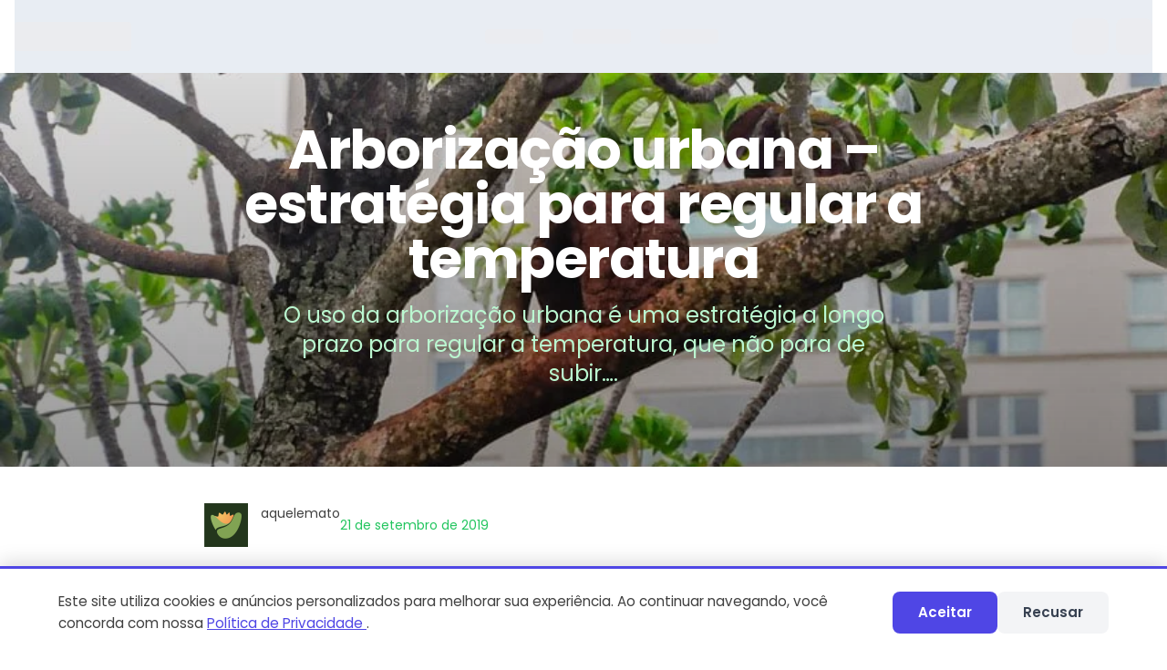

--- FILE ---
content_type: text/html; charset=UTF-8
request_url: https://aquelemato.org/arborizacao-urbana/
body_size: 126716
content:
<!DOCTYPE html>
<html lang="pt-BR" prefix="og: https://ogp.me/ns#">
<head>
	<meta charset="UTF-8" />
	
<!-- Aquelemato SEO Meta Tags -->
<meta name="viewport" content="width=device-width, initial-scale=1, viewport-fit=cover">
<meta name="theme-color" content="#16a34a" media="(prefers-color-scheme: light)">
<meta name="theme-color" content="#064e3b" media="(prefers-color-scheme: dark)">
<meta name="description" content="O uso da arborização urbana é uma estratégia a longo prazo para regular a temperatura, que não para de subir. Com o título de ser...">
<meta name="keywords" content="Oriente-se, Mato Grosso do Sul, ecoturismo">
<meta name="author" content="aquelemato">
<link rel="canonical" href="https://aquelemato.org/arborizacao-urbana/">
<meta property="og:site_name" content="Aquele Mato">
<meta property="og:locale" content="pt_BR">
<meta property="og:title" content="Arborização urbana &#8211; estratégia para regular a temperatura">
<meta property="og:description" content="O uso da arborização urbana é uma estratégia a longo prazo para regular a temperatura, que não para de subir. Com o título de ser...">
<meta property="og:url" content="https://aquelemato.org/arborizacao-urbana/">
<meta property="og:type" content="article">
<meta property="article:published_time" content="2019-09-21T17:32:41-04:00">
<meta property="article:modified_time" content="2019-09-21T17:32:41-04:00">
<meta property="article:author" content="aquelemato">
<meta property="og:image" content="https://aquelemato.org/wp-content/uploads/2019/09/thumb-arvore.jpg">
<meta property="og:image:secure_url" content="https://aquelemato.org/wp-content/uploads/2019/09/thumb-arvore.jpg">
<meta property="og:image:width" content="850">
<meta property="og:image:height" content="533">
<meta property="og:image:type" content="image/jpeg">
<meta name="twitter:card" content="summary_large_image">
<meta name="twitter:title" content="Arborização urbana &#8211; estratégia para regular a temperatura">
<meta name="twitter:description" content="O uso da arborização urbana é uma estratégia a longo prazo para regular a temperatura, que não para de subir. Com o título de ser...">
<meta name="twitter:image" content="https://aquelemato.org/wp-content/uploads/2019/09/thumb-arvore.jpg">
<!-- /SEO Meta Tags -->

<meta name="viewport" content="width=device-width, initial-scale=1" />
    <script>
    (function() {
        try {
            var darkMode = localStorage.getItem('darkMode');
            var prefersDark = window.matchMedia('(prefers-color-scheme: dark)').matches;
            var isDark = darkMode === 'true' || (darkMode === null && prefersDark);

            if (isDark) {
                document.documentElement.classList.add('dark');
                document.documentElement.setAttribute('data-theme', 'dark');
            } else {
                document.documentElement.classList.remove('dark');
                document.documentElement.setAttribute('data-theme', 'light');
            }
        } catch (e) {}
    })();
    </script>
        <script>
    (function() {
        // Garantir que React e ReactDOM estejam disponíveis globalmente
        if (typeof wp !== 'undefined' && wp.element) {
            // React
            if (!window.React) {
                window.React = {
                    createElement: wp.element.createElement || wp.element.Component,
                    Fragment: wp.element.Fragment,
                    Component: wp.element.Component,
                    useState: wp.element.useState,
                    useEffect: wp.element.useEffect,
                    useRef: wp.element.useRef,
                    useCallback: wp.element.useCallback,
                    useMemo: wp.element.useMemo,
                    useContext: wp.element.useContext,
                    ...wp.element
                };
            }
            
            // ReactDOM
            if (!window.ReactDOM) {
                window.ReactDOM = {
                    render: wp.element.render,
                    createRoot: wp.element.createRoot,
                    ...wp.element
                };
            }
        }
    })();
    </script>
    <script>window.aquelemato_gam_config = {"page_type":"post"};</script>        <link rel="preconnect" href="https://securepubads.g.doubleclick.net" crossorigin>
        <link rel="preconnect" href="https://adservice.google.com" crossorigin>
        <link rel="dns-prefetch" href="https://googleads.g.doubleclick.net">
        <link rel="dns-prefetch" href="https://www.googletagservices.com">
        <link rel="preconnect" href="https://fonts.googleapis.com">
<link rel="preconnect" href="https://fonts.gstatic.com" crossorigin>
<link rel="preload" as="style" href="https://fonts.googleapis.com/css2?family=Poppins:wght@400&display=swap">
<link rel="preload" as="style" href="https://fonts.googleapis.com/css2?family=Poppins:wght@600&display=swap">
<link rel="preload" as="style" href="https://fonts.googleapis.com/css2?family=Poppins:wght@700&display=swap">
<link rel="stylesheet" href="https://fonts.googleapis.com/css2?family=Poppins:wght@400;600;700&display=swap" media="print" onload="this.media='all'">
<noscript><link rel="stylesheet" href="https://fonts.googleapis.com/css2?family=Poppins:wght@400;600;700&display=swap"></noscript>
<link rel="dns-prefetch" href="https://www.googletagmanager.com">
<link rel="dns-prefetch" href="https://securepubads.g.doubleclick.net">
<!-- Etiqueta do modo de consentimento do Google (gtag.js) dataLayer adicionada pelo Site Kit -->
<script id="google_gtagjs-js-consent-mode-data-layer">
window.dataLayer = window.dataLayer || [];function gtag(){dataLayer.push(arguments);}
gtag('consent', 'default', {"ad_personalization":"denied","ad_storage":"denied","ad_user_data":"denied","analytics_storage":"denied","functionality_storage":"denied","security_storage":"denied","personalization_storage":"denied","region":["AT","BE","BG","CH","CY","CZ","DE","DK","EE","ES","FI","FR","GB","GR","HR","HU","IE","IS","IT","LI","LT","LU","LV","MT","NL","NO","PL","PT","RO","SE","SI","SK"],"wait_for_update":500});
window._googlesitekitConsentCategoryMap = {"statistics":["analytics_storage"],"marketing":["ad_storage","ad_user_data","ad_personalization"],"functional":["functionality_storage","security_storage"],"preferences":["personalization_storage"]};
window._googlesitekitConsents = {"ad_personalization":"denied","ad_storage":"denied","ad_user_data":"denied","analytics_storage":"denied","functionality_storage":"denied","security_storage":"denied","personalization_storage":"denied","region":["AT","BE","BG","CH","CY","CZ","DE","DK","EE","ES","FI","FR","GB","GR","HR","HU","IE","IS","IT","LI","LT","LU","LV","MT","NL","NO","PL","PT","RO","SE","SI","SK"],"wait_for_update":500};
</script>
<!-- Fim da etiqueta do modo de consentimento do Google (gtag.js) dataLayer adicionada pelo Site Kit -->

<!-- Otimização para mecanismos de pesquisa pelo Rank Math - https://rankmath.com/ -->
<meta name="description" content="A Arborização urbana podem trazer casos menos frequentes de depressão, obesidade, doenças cardíacas e respiratórias, entre outros problemas de saúde."/>
<meta name="robots" content="follow, index, max-snippet:-1, max-video-preview:-1, max-image-preview:large"/>
<link rel="canonical" href="https://aquelemato.org/arborizacao-urbana/" />
<meta property="og:locale" content="pt_BR" />
<meta property="og:type" content="article" />
<meta property="og:title" content="Arborização urbana - estratégia para regular a temperatura - Aquele Mato" />
<meta property="og:description" content="A Arborização urbana podem trazer casos menos frequentes de depressão, obesidade, doenças cardíacas e respiratórias, entre outros problemas de saúde." />
<meta property="og:url" content="https://aquelemato.org/arborizacao-urbana/" />
<meta property="og:site_name" content="Aquele Mato" />
<meta property="article:publisher" content="https://www.facebook.com/AqueleMato/" />
<meta property="article:section" content="Oriente-se" />
<meta property="og:image" content="https://aquelemato.org/wp-content/uploads/2019/09/thumb-arvore.jpg" />
<meta property="og:image:secure_url" content="https://aquelemato.org/wp-content/uploads/2019/09/thumb-arvore.jpg" />
<meta property="og:image:width" content="850" />
<meta property="og:image:height" content="533" />
<meta property="og:image:alt" content="Arborização urbana" />
<meta property="og:image:type" content="image/jpeg" />
<meta property="article:published_time" content="2019-09-21T17:32:41-04:00" />
<meta name="twitter:card" content="summary_large_image" />
<meta name="twitter:title" content="Arborização urbana - estratégia para regular a temperatura - Aquele Mato" />
<meta name="twitter:description" content="A Arborização urbana podem trazer casos menos frequentes de depressão, obesidade, doenças cardíacas e respiratórias, entre outros problemas de saúde." />
<meta name="twitter:site" content="@AqueleMato" />
<meta name="twitter:creator" content="@AqueleMato" />
<meta name="twitter:image" content="https://aquelemato.org/wp-content/uploads/2019/09/thumb-arvore.jpg" />
<meta name="twitter:label1" content="Escrito por" />
<meta name="twitter:data1" content="aquelemato" />
<meta name="twitter:label2" content="Tempo para leitura" />
<meta name="twitter:data2" content="2 minutos" />
<script type="application/ld+json" class="rank-math-schema">{"@context":"https://schema.org","@graph":[{"@type":["Organization","Person"],"@id":"https://aquelemato.org/#person","name":"Aquele Mato","url":"https://aquelemato.org","sameAs":["https://www.facebook.com/AqueleMato/","https://twitter.com/AqueleMato"],"logo":{"@type":"ImageObject","@id":"https://aquelemato.org/#logo","url":"https://aquelemato.org/wp-content/uploads/2022/07/logoAM2022@2x.png","contentUrl":"https://aquelemato.org/wp-content/uploads/2022/07/logoAM2022@2x.png","caption":"Aquele Mato","inLanguage":"pt-BR","width":"866","height":"512"},"image":{"@id":"https://aquelemato.org/#logo"}},{"@type":"WebSite","@id":"https://aquelemato.org/#website","url":"https://aquelemato.org","name":"Aquele Mato","alternateName":"AqueleMato","publisher":{"@id":"https://aquelemato.org/#person"},"inLanguage":"pt-BR"},{"@type":"ImageObject","@id":"https://aquelemato.org/wp-content/uploads/2019/09/thumb-arvore.jpg","url":"https://aquelemato.org/wp-content/uploads/2019/09/thumb-arvore.jpg","width":"850","height":"533","inLanguage":"pt-BR"},{"@type":"BreadcrumbList","@id":"https://aquelemato.org/arborizacao-urbana/#breadcrumb","itemListElement":[{"@type":"ListItem","position":"1","item":{"@id":"https://aquelemato.org","name":"In\u00edcio"}},{"@type":"ListItem","position":"2","item":{"@id":"https://aquelemato.org/dicas-e-experiencias/","name":"Dicas e Experi\u00eancias"}},{"@type":"ListItem","position":"3","item":{"@id":"https://aquelemato.org/dicas-e-experiencias/oriente-se/","name":"Oriente-se"}},{"@type":"ListItem","position":"4","item":{"@id":"https://aquelemato.org/arborizacao-urbana/","name":"Arboriza\u00e7\u00e3o urbana &#8211; estrat\u00e9gia para regular a temperatura"}}]},{"@type":"WebPage","@id":"https://aquelemato.org/arborizacao-urbana/#webpage","url":"https://aquelemato.org/arborizacao-urbana/","name":"Arboriza\u00e7\u00e3o urbana - estrat\u00e9gia para regular a temperatura - Aquele Mato","datePublished":"2019-09-21T17:32:41-04:00","dateModified":"2019-09-21T17:32:41-04:00","isPartOf":{"@id":"https://aquelemato.org/#website"},"primaryImageOfPage":{"@id":"https://aquelemato.org/wp-content/uploads/2019/09/thumb-arvore.jpg"},"inLanguage":"pt-BR","breadcrumb":{"@id":"https://aquelemato.org/arborizacao-urbana/#breadcrumb"}},{"@type":"Person","@id":"https://aquelemato.org/arborizacao-urbana/#author","name":"aquelemato","image":{"@type":"ImageObject","@id":"https://secure.gravatar.com/avatar/03e0e84cd89a11a76c526d1ef121b90ddc8bbfc4422175d082913d8808f378f6?s=96&amp;d=blank&amp;r=g","url":"https://secure.gravatar.com/avatar/03e0e84cd89a11a76c526d1ef121b90ddc8bbfc4422175d082913d8808f378f6?s=96&amp;d=blank&amp;r=g","caption":"aquelemato","inLanguage":"pt-BR"},"sameAs":["https://aquelemato.org"]},{"@type":"BlogPosting","headline":"Arboriza\u00e7\u00e3o urbana - estrat\u00e9gia para regular a temperatura - Aquele Mato","keywords":"Arboriza\u00e7\u00e3o urbana","datePublished":"2019-09-21T17:32:41-04:00","dateModified":"2019-09-21T17:32:41-04:00","articleSection":"Oriente-se","author":{"@id":"https://aquelemato.org/arborizacao-urbana/#author","name":"aquelemato"},"publisher":{"@id":"https://aquelemato.org/#person"},"description":"A Arboriza\u00e7\u00e3o urbana podem trazer casos menos frequentes de depress\u00e3o, obesidade, doen\u00e7as card\u00edacas e respirat\u00f3rias, entre outros problemas de sa\u00fade.","name":"Arboriza\u00e7\u00e3o urbana - estrat\u00e9gia para regular a temperatura - Aquele Mato","@id":"https://aquelemato.org/arborizacao-urbana/#richSnippet","isPartOf":{"@id":"https://aquelemato.org/arborizacao-urbana/#webpage"},"image":{"@id":"https://aquelemato.org/wp-content/uploads/2019/09/thumb-arvore.jpg"},"inLanguage":"pt-BR","mainEntityOfPage":{"@id":"https://aquelemato.org/arborizacao-urbana/#webpage"}}]}</script>
<!-- /Plugin de SEO Rank Math para WordPress -->

<title>Arborização urbana - estratégia para regular a temperatura - Aquele Mato</title>
<link rel='dns-prefetch' href='//cdn.jsdelivr.net' />
<link rel='dns-prefetch' href='//securepubads.g.doubleclick.net' />
<link rel='dns-prefetch' href='//secure.gravatar.com' />
<link rel='dns-prefetch' href='//www.googletagmanager.com' />
<link rel='dns-prefetch' href='//stats.wp.com' />
<link rel='dns-prefetch' href='//jetpack.wordpress.com' />
<link rel='dns-prefetch' href='//s0.wp.com' />
<link rel='dns-prefetch' href='//public-api.wordpress.com' />
<link rel='dns-prefetch' href='//0.gravatar.com' />
<link rel='dns-prefetch' href='//1.gravatar.com' />
<link rel='dns-prefetch' href='//2.gravatar.com' />
<link rel='dns-prefetch' href='//widgets.wp.com' />
<link rel='dns-prefetch' href='//fundingchoicesmessages.google.com' />
<link rel="alternate" type="application/rss+xml" title="Feed para Aquele Mato &raquo;" href="https://aquelemato.org/feed/" />
<link rel="alternate" type="application/rss+xml" title="Feed de comentários para Aquele Mato &raquo;" href="https://aquelemato.org/comments/feed/" />

<!-- Aquelemato Structured Data (Schema.org JSON-LD) -->
<script type="application/ld+json">
{
    "@context": "https://schema.org",
    "@graph": [
        {
            "@type": "Organization",
            "@id": "https://aquelemato.org/#organization",
            "name": "Aquele Mato",
            "url": "https://aquelemato.org/",
            "description": "Na trilha do Ecoturismo",
            "logo": {
                "@type": "ImageObject",
                "url": "https://aquelemato.org/wp-content/uploads/2024/06/logoAM2022@80.webp"
            },
            "image": "https://aquelemato.org/wp-content/uploads/2024/06/logoAM2022@80.webp"
        },
        {
            "@type": "Article",
            "@id": "https://aquelemato.org/arborizacao-urbana/#article",
            "headline": "Arborização urbana &#8211; estratégia para regular a temperatura",
            "description": "O uso da arborização urbana é uma estratégia a longo prazo para regular a temperatura, que não para de subir. Com o título de ser uma das cidades mais arborizadas...",
            "datePublished": "2019-09-21T17:32:41-04:00",
            "dateModified": "2019-09-21T17:32:41-04:00",
            "author": {
                "@type": "Person",
                "name": "aquelemato",
                "url": "https://aquelemato.org/author/daquelemato/"
            },
            "publisher": {
                "@type": "Organization",
                "name": "Aquele Mato",
                "url": "https://aquelemato.org/",
                "logo": {
                    "@type": "ImageObject",
                    "url": "https://aquelemato.org/wp-content/uploads/2024/06/logoAM2022@80.webp"
                }
            },
            "mainEntityOfPage": {
                "@type": "WebPage",
                "@id": "https://aquelemato.org/arborizacao-urbana/"
            },
            "image": {
                "@type": "ImageObject",
                "url": "https://aquelemato.org/wp-content/uploads/2019/09/thumb-arvore.jpg",
                "width": 850,
                "height": 533
            }
        },
        {
            "@type": "BreadcrumbList",
            "@id": "https://aquelemato.org/arborizacao-urbana/#breadcrumb",
            "itemListElement": [
                {
                    "@type": "ListItem",
                    "position": 1,
                    "name": "Início",
                    "item": "https://aquelemato.org/"
                },
                {
                    "@type": "ListItem",
                    "position": 2,
                    "name": "Blog",
                    "item": "https://aquelemato.org/blog/"
                },
                {
                    "@type": "ListItem",
                    "position": 3,
                    "name": "Oriente-se",
                    "item": "https://aquelemato.org/dicas-e-experiencias/oriente-se/"
                },
                {
                    "@type": "ListItem",
                    "position": 4,
                    "name": "Arborização urbana &#8211; estratégia para regular a temperatura",
                    "item": "https://aquelemato.org/arborizacao-urbana/"
                }
            ]
        }
    ]
}
</script>
<!-- /Structured Data -->

<link rel="alternate" type="application/rss+xml" title="Feed de comentários para Aquele Mato &raquo; Arborização urbana &#8211; estratégia para regular a temperatura" href="https://aquelemato.org/arborizacao-urbana/feed/" />
<link rel="alternate" title="oEmbed (JSON)" type="application/json+oembed" href="https://aquelemato.org/wp-json/oembed/1.0/embed?url=https%3A%2F%2Faquelemato.org%2Farborizacao-urbana%2F" />
<link rel="alternate" title="oEmbed (XML)" type="text/xml+oembed" href="https://aquelemato.org/wp-json/oembed/1.0/embed?url=https%3A%2F%2Faquelemato.org%2Farborizacao-urbana%2F&#038;format=xml" />
<link rel="alternate" type="application/rss+xml" title="Feed de Aquele Mato &raquo; Story" href="https://aquelemato.org/web-stories/feed/"><style id='wp-img-auto-sizes-contain-inline-css'>
img:is([sizes=auto i],[sizes^="auto," i]){contain-intrinsic-size:3000px 1500px}
/*# sourceURL=wp-img-auto-sizes-contain-inline-css */
</style>
<style id='wp-block-post-author-inline-css'>
.wp-block-post-author{box-sizing:border-box;display:flex;flex-wrap:wrap}.wp-block-post-author__byline{font-size:.5em;margin-bottom:0;margin-top:0;width:100%}.wp-block-post-author__avatar{margin-right:1em}.wp-block-post-author__bio{font-size:.7em;margin-bottom:.7em}.wp-block-post-author__content{flex-basis:0;flex-grow:1}.wp-block-post-author__name{margin:0}
/*# sourceURL=https://aquelemato.org/wp-includes/blocks/post-author/style.min.css */
</style>
<style id='wp-block-post-date-inline-css'>
.wp-block-post-date{box-sizing:border-box}
/*# sourceURL=https://aquelemato.org/wp-includes/blocks/post-date/style.min.css */
</style>
<style id='wp-block-group-inline-css'>
.wp-block-group{box-sizing:border-box}:where(.wp-block-group.wp-block-group-is-layout-constrained){position:relative}
/*# sourceURL=https://aquelemato.org/wp-includes/blocks/group/style.min.css */
</style>
<style id='wp-block-post-content-inline-css'>
.wp-block-post-content{display:flow-root}
/*# sourceURL=https://aquelemato.org/wp-includes/blocks/post-content/style.min.css */
</style>
<style id='wp-block-post-comments-form-inline-css'>
:where(.wp-block-post-comments-form input:not([type=submit])),:where(.wp-block-post-comments-form textarea){border:1px solid #949494;font-family:inherit;font-size:1em}:where(.wp-block-post-comments-form input:where(:not([type=submit]):not([type=checkbox]))),:where(.wp-block-post-comments-form textarea){padding:calc(.667em + 2px)}.wp-block-post-comments-form{box-sizing:border-box}.wp-block-post-comments-form[style*=font-weight] :where(.comment-reply-title){font-weight:inherit}.wp-block-post-comments-form[style*=font-family] :where(.comment-reply-title){font-family:inherit}.wp-block-post-comments-form[class*=-font-size] :where(.comment-reply-title),.wp-block-post-comments-form[style*=font-size] :where(.comment-reply-title){font-size:inherit}.wp-block-post-comments-form[style*=line-height] :where(.comment-reply-title){line-height:inherit}.wp-block-post-comments-form[style*=font-style] :where(.comment-reply-title){font-style:inherit}.wp-block-post-comments-form[style*=letter-spacing] :where(.comment-reply-title){letter-spacing:inherit}.wp-block-post-comments-form :where(input[type=submit]){box-shadow:none;cursor:pointer;display:inline-block;overflow-wrap:break-word;text-align:center}.wp-block-post-comments-form .comment-form input:not([type=submit]):not([type=checkbox]):not([type=hidden]),.wp-block-post-comments-form .comment-form textarea{box-sizing:border-box;display:block;width:100%}.wp-block-post-comments-form .comment-form-author label,.wp-block-post-comments-form .comment-form-email label,.wp-block-post-comments-form .comment-form-url label{display:block;margin-bottom:.25em}.wp-block-post-comments-form .comment-form-cookies-consent{display:flex;gap:.25em}.wp-block-post-comments-form .comment-form-cookies-consent #wp-comment-cookies-consent{margin-top:.35em}.wp-block-post-comments-form .comment-reply-title{margin-bottom:0}.wp-block-post-comments-form .comment-reply-title :where(small){font-size:var(--wp--preset--font-size--medium,smaller);margin-left:.5em}
/*# sourceURL=https://aquelemato.org/wp-includes/blocks/post-comments-form/style.min.css */
</style>
<style id='wp-block-buttons-inline-css'>
.wp-block-buttons{box-sizing:border-box}.wp-block-buttons.is-vertical{flex-direction:column}.wp-block-buttons.is-vertical>.wp-block-button:last-child{margin-bottom:0}.wp-block-buttons>.wp-block-button{display:inline-block;margin:0}.wp-block-buttons.is-content-justification-left{justify-content:flex-start}.wp-block-buttons.is-content-justification-left.is-vertical{align-items:flex-start}.wp-block-buttons.is-content-justification-center{justify-content:center}.wp-block-buttons.is-content-justification-center.is-vertical{align-items:center}.wp-block-buttons.is-content-justification-right{justify-content:flex-end}.wp-block-buttons.is-content-justification-right.is-vertical{align-items:flex-end}.wp-block-buttons.is-content-justification-space-between{justify-content:space-between}.wp-block-buttons.aligncenter{text-align:center}.wp-block-buttons:not(.is-content-justification-space-between,.is-content-justification-right,.is-content-justification-left,.is-content-justification-center) .wp-block-button.aligncenter{margin-left:auto;margin-right:auto;width:100%}.wp-block-buttons[style*=text-decoration] .wp-block-button,.wp-block-buttons[style*=text-decoration] .wp-block-button__link{text-decoration:inherit}.wp-block-buttons.has-custom-font-size .wp-block-button__link{font-size:inherit}.wp-block-buttons .wp-block-button__link{width:100%}.wp-block-button.aligncenter{text-align:center}
/*# sourceURL=https://aquelemato.org/wp-includes/blocks/buttons/style.min.css */
</style>
<style id='wp-block-button-inline-css'>
.wp-block-button__link{align-content:center;box-sizing:border-box;cursor:pointer;display:inline-block;height:100%;text-align:center;word-break:break-word}.wp-block-button__link.aligncenter{text-align:center}.wp-block-button__link.alignright{text-align:right}:where(.wp-block-button__link){border-radius:9999px;box-shadow:none;padding:calc(.667em + 2px) calc(1.333em + 2px);text-decoration:none}.wp-block-button[style*=text-decoration] .wp-block-button__link{text-decoration:inherit}.wp-block-buttons>.wp-block-button.has-custom-width{max-width:none}.wp-block-buttons>.wp-block-button.has-custom-width .wp-block-button__link{width:100%}.wp-block-buttons>.wp-block-button.has-custom-font-size .wp-block-button__link{font-size:inherit}.wp-block-buttons>.wp-block-button.wp-block-button__width-25{width:calc(25% - var(--wp--style--block-gap, .5em)*.75)}.wp-block-buttons>.wp-block-button.wp-block-button__width-50{width:calc(50% - var(--wp--style--block-gap, .5em)*.5)}.wp-block-buttons>.wp-block-button.wp-block-button__width-75{width:calc(75% - var(--wp--style--block-gap, .5em)*.25)}.wp-block-buttons>.wp-block-button.wp-block-button__width-100{flex-basis:100%;width:100%}.wp-block-buttons.is-vertical>.wp-block-button.wp-block-button__width-25{width:25%}.wp-block-buttons.is-vertical>.wp-block-button.wp-block-button__width-50{width:50%}.wp-block-buttons.is-vertical>.wp-block-button.wp-block-button__width-75{width:75%}.wp-block-button.is-style-squared,.wp-block-button__link.wp-block-button.is-style-squared{border-radius:0}.wp-block-button.no-border-radius,.wp-block-button__link.no-border-radius{border-radius:0!important}:root :where(.wp-block-button .wp-block-button__link.is-style-outline),:root :where(.wp-block-button.is-style-outline>.wp-block-button__link){border:2px solid;padding:.667em 1.333em}:root :where(.wp-block-button .wp-block-button__link.is-style-outline:not(.has-text-color)),:root :where(.wp-block-button.is-style-outline>.wp-block-button__link:not(.has-text-color)){color:currentColor}:root :where(.wp-block-button .wp-block-button__link.is-style-outline:not(.has-background)),:root :where(.wp-block-button.is-style-outline>.wp-block-button__link:not(.has-background)){background-color:initial;background-image:none}
/*# sourceURL=https://aquelemato.org/wp-includes/blocks/button/style.min.css */
</style>
<style id='wp-block-site-logo-inline-css'>
.wp-block-site-logo{box-sizing:border-box;line-height:0}.wp-block-site-logo a{display:inline-block;line-height:0}.wp-block-site-logo.is-default-size img{height:auto;width:120px}.wp-block-site-logo img{height:auto;max-width:100%}.wp-block-site-logo a,.wp-block-site-logo img{border-radius:inherit}.wp-block-site-logo.aligncenter{margin-left:auto;margin-right:auto;text-align:center}:root :where(.wp-block-site-logo.is-style-rounded){border-radius:9999px}
/*# sourceURL=https://aquelemato.org/wp-includes/blocks/site-logo/style.min.css */
</style>
<style id='wp-block-site-title-inline-css'>
.wp-block-site-title{box-sizing:border-box}.wp-block-site-title :where(a){color:inherit;font-family:inherit;font-size:inherit;font-style:inherit;font-weight:inherit;letter-spacing:inherit;line-height:inherit;text-decoration:inherit}
/*# sourceURL=https://aquelemato.org/wp-includes/blocks/site-title/style.min.css */
</style>
<style id='wp-block-site-tagline-inline-css'>
.wp-block-site-tagline{box-sizing:border-box}
/*# sourceURL=https://aquelemato.org/wp-includes/blocks/site-tagline/style.min.css */
</style>
<style id='wp-block-heading-inline-css'>
h1:where(.wp-block-heading).has-background,h2:where(.wp-block-heading).has-background,h3:where(.wp-block-heading).has-background,h4:where(.wp-block-heading).has-background,h5:where(.wp-block-heading).has-background,h6:where(.wp-block-heading).has-background{padding:1.25em 2.375em}h1.has-text-align-left[style*=writing-mode]:where([style*=vertical-lr]),h1.has-text-align-right[style*=writing-mode]:where([style*=vertical-rl]),h2.has-text-align-left[style*=writing-mode]:where([style*=vertical-lr]),h2.has-text-align-right[style*=writing-mode]:where([style*=vertical-rl]),h3.has-text-align-left[style*=writing-mode]:where([style*=vertical-lr]),h3.has-text-align-right[style*=writing-mode]:where([style*=vertical-rl]),h4.has-text-align-left[style*=writing-mode]:where([style*=vertical-lr]),h4.has-text-align-right[style*=writing-mode]:where([style*=vertical-rl]),h5.has-text-align-left[style*=writing-mode]:where([style*=vertical-lr]),h5.has-text-align-right[style*=writing-mode]:where([style*=vertical-rl]),h6.has-text-align-left[style*=writing-mode]:where([style*=vertical-lr]),h6.has-text-align-right[style*=writing-mode]:where([style*=vertical-rl]){rotate:180deg}
/*# sourceURL=https://aquelemato.org/wp-includes/blocks/heading/style.min.css */
</style>
<style id='wp-block-page-list-inline-css'>
.wp-block-navigation .wp-block-page-list{align-items:var(--navigation-layout-align,initial);background-color:inherit;display:flex;flex-direction:var(--navigation-layout-direction,initial);flex-wrap:var(--navigation-layout-wrap,wrap);justify-content:var(--navigation-layout-justify,initial)}.wp-block-navigation .wp-block-navigation-item{background-color:inherit}.wp-block-page-list{box-sizing:border-box}
/*# sourceURL=https://aquelemato.org/wp-includes/blocks/page-list/style.min.css */
</style>
<style id='wp-block-navigation-inline-css'>
.wp-block-navigation{position:relative}.wp-block-navigation ul{margin-bottom:0;margin-left:0;margin-top:0;padding-left:0}.wp-block-navigation ul,.wp-block-navigation ul li{list-style:none;padding:0}.wp-block-navigation .wp-block-navigation-item{align-items:center;background-color:inherit;display:flex;position:relative}.wp-block-navigation .wp-block-navigation-item .wp-block-navigation__submenu-container:empty{display:none}.wp-block-navigation .wp-block-navigation-item__content{display:block;z-index:1}.wp-block-navigation .wp-block-navigation-item__content.wp-block-navigation-item__content{color:inherit}.wp-block-navigation.has-text-decoration-underline .wp-block-navigation-item__content,.wp-block-navigation.has-text-decoration-underline .wp-block-navigation-item__content:active,.wp-block-navigation.has-text-decoration-underline .wp-block-navigation-item__content:focus{text-decoration:underline}.wp-block-navigation.has-text-decoration-line-through .wp-block-navigation-item__content,.wp-block-navigation.has-text-decoration-line-through .wp-block-navigation-item__content:active,.wp-block-navigation.has-text-decoration-line-through .wp-block-navigation-item__content:focus{text-decoration:line-through}.wp-block-navigation :where(a),.wp-block-navigation :where(a:active),.wp-block-navigation :where(a:focus){text-decoration:none}.wp-block-navigation .wp-block-navigation__submenu-icon{align-self:center;background-color:inherit;border:none;color:currentColor;display:inline-block;font-size:inherit;height:.6em;line-height:0;margin-left:.25em;padding:0;width:.6em}.wp-block-navigation .wp-block-navigation__submenu-icon svg{display:inline-block;stroke:currentColor;height:inherit;margin-top:.075em;width:inherit}.wp-block-navigation{--navigation-layout-justification-setting:flex-start;--navigation-layout-direction:row;--navigation-layout-wrap:wrap;--navigation-layout-justify:flex-start;--navigation-layout-align:center}.wp-block-navigation.is-vertical{--navigation-layout-direction:column;--navigation-layout-justify:initial;--navigation-layout-align:flex-start}.wp-block-navigation.no-wrap{--navigation-layout-wrap:nowrap}.wp-block-navigation.items-justified-center{--navigation-layout-justification-setting:center;--navigation-layout-justify:center}.wp-block-navigation.items-justified-center.is-vertical{--navigation-layout-align:center}.wp-block-navigation.items-justified-right{--navigation-layout-justification-setting:flex-end;--navigation-layout-justify:flex-end}.wp-block-navigation.items-justified-right.is-vertical{--navigation-layout-align:flex-end}.wp-block-navigation.items-justified-space-between{--navigation-layout-justification-setting:space-between;--navigation-layout-justify:space-between}.wp-block-navigation .has-child .wp-block-navigation__submenu-container{align-items:normal;background-color:inherit;color:inherit;display:flex;flex-direction:column;opacity:0;position:absolute;z-index:2}@media not (prefers-reduced-motion){.wp-block-navigation .has-child .wp-block-navigation__submenu-container{transition:opacity .1s linear}}.wp-block-navigation .has-child .wp-block-navigation__submenu-container{height:0;overflow:hidden;visibility:hidden;width:0}.wp-block-navigation .has-child .wp-block-navigation__submenu-container>.wp-block-navigation-item>.wp-block-navigation-item__content{display:flex;flex-grow:1;padding:.5em 1em}.wp-block-navigation .has-child .wp-block-navigation__submenu-container>.wp-block-navigation-item>.wp-block-navigation-item__content .wp-block-navigation__submenu-icon{margin-left:auto;margin-right:0}.wp-block-navigation .has-child .wp-block-navigation__submenu-container .wp-block-navigation-item__content{margin:0}.wp-block-navigation .has-child .wp-block-navigation__submenu-container{left:-1px;top:100%}@media (min-width:782px){.wp-block-navigation .has-child .wp-block-navigation__submenu-container .wp-block-navigation__submenu-container{left:100%;top:-1px}.wp-block-navigation .has-child .wp-block-navigation__submenu-container .wp-block-navigation__submenu-container:before{background:#0000;content:"";display:block;height:100%;position:absolute;right:100%;width:.5em}.wp-block-navigation .has-child .wp-block-navigation__submenu-container .wp-block-navigation__submenu-icon{margin-right:.25em}.wp-block-navigation .has-child .wp-block-navigation__submenu-container .wp-block-navigation__submenu-icon svg{transform:rotate(-90deg)}}.wp-block-navigation .has-child .wp-block-navigation-submenu__toggle[aria-expanded=true]~.wp-block-navigation__submenu-container,.wp-block-navigation .has-child:not(.open-on-click):hover>.wp-block-navigation__submenu-container,.wp-block-navigation .has-child:not(.open-on-click):not(.open-on-hover-click):focus-within>.wp-block-navigation__submenu-container{height:auto;min-width:200px;opacity:1;overflow:visible;visibility:visible;width:auto}.wp-block-navigation.has-background .has-child .wp-block-navigation__submenu-container{left:0;top:100%}@media (min-width:782px){.wp-block-navigation.has-background .has-child .wp-block-navigation__submenu-container .wp-block-navigation__submenu-container{left:100%;top:0}}.wp-block-navigation-submenu{display:flex;position:relative}.wp-block-navigation-submenu .wp-block-navigation__submenu-icon svg{stroke:currentColor}button.wp-block-navigation-item__content{background-color:initial;border:none;color:currentColor;font-family:inherit;font-size:inherit;font-style:inherit;font-weight:inherit;letter-spacing:inherit;line-height:inherit;text-align:left;text-transform:inherit}.wp-block-navigation-submenu__toggle{cursor:pointer}.wp-block-navigation-submenu__toggle[aria-expanded=true]+.wp-block-navigation__submenu-icon>svg,.wp-block-navigation-submenu__toggle[aria-expanded=true]>svg{transform:rotate(180deg)}.wp-block-navigation-item.open-on-click .wp-block-navigation-submenu__toggle{padding-left:0;padding-right:.85em}.wp-block-navigation-item.open-on-click .wp-block-navigation-submenu__toggle+.wp-block-navigation__submenu-icon{margin-left:-.6em;pointer-events:none}.wp-block-navigation-item.open-on-click button.wp-block-navigation-item__content:not(.wp-block-navigation-submenu__toggle){padding:0}.wp-block-navigation .wp-block-page-list,.wp-block-navigation__container,.wp-block-navigation__responsive-close,.wp-block-navigation__responsive-container,.wp-block-navigation__responsive-container-content,.wp-block-navigation__responsive-dialog{gap:inherit}:where(.wp-block-navigation.has-background .wp-block-navigation-item a:not(.wp-element-button)),:where(.wp-block-navigation.has-background .wp-block-navigation-submenu a:not(.wp-element-button)){padding:.5em 1em}:where(.wp-block-navigation .wp-block-navigation__submenu-container .wp-block-navigation-item a:not(.wp-element-button)),:where(.wp-block-navigation .wp-block-navigation__submenu-container .wp-block-navigation-submenu a:not(.wp-element-button)),:where(.wp-block-navigation .wp-block-navigation__submenu-container .wp-block-navigation-submenu button.wp-block-navigation-item__content),:where(.wp-block-navigation .wp-block-navigation__submenu-container .wp-block-pages-list__item button.wp-block-navigation-item__content){padding:.5em 1em}.wp-block-navigation.items-justified-right .wp-block-navigation__container .has-child .wp-block-navigation__submenu-container,.wp-block-navigation.items-justified-right .wp-block-page-list>.has-child .wp-block-navigation__submenu-container,.wp-block-navigation.items-justified-space-between .wp-block-page-list>.has-child:last-child .wp-block-navigation__submenu-container,.wp-block-navigation.items-justified-space-between>.wp-block-navigation__container>.has-child:last-child .wp-block-navigation__submenu-container{left:auto;right:0}.wp-block-navigation.items-justified-right .wp-block-navigation__container .has-child .wp-block-navigation__submenu-container .wp-block-navigation__submenu-container,.wp-block-navigation.items-justified-right .wp-block-page-list>.has-child .wp-block-navigation__submenu-container .wp-block-navigation__submenu-container,.wp-block-navigation.items-justified-space-between .wp-block-page-list>.has-child:last-child .wp-block-navigation__submenu-container .wp-block-navigation__submenu-container,.wp-block-navigation.items-justified-space-between>.wp-block-navigation__container>.has-child:last-child .wp-block-navigation__submenu-container .wp-block-navigation__submenu-container{left:-1px;right:-1px}@media (min-width:782px){.wp-block-navigation.items-justified-right .wp-block-navigation__container .has-child .wp-block-navigation__submenu-container .wp-block-navigation__submenu-container,.wp-block-navigation.items-justified-right .wp-block-page-list>.has-child .wp-block-navigation__submenu-container .wp-block-navigation__submenu-container,.wp-block-navigation.items-justified-space-between .wp-block-page-list>.has-child:last-child .wp-block-navigation__submenu-container .wp-block-navigation__submenu-container,.wp-block-navigation.items-justified-space-between>.wp-block-navigation__container>.has-child:last-child .wp-block-navigation__submenu-container .wp-block-navigation__submenu-container{left:auto;right:100%}}.wp-block-navigation:not(.has-background) .wp-block-navigation__submenu-container{background-color:#fff;border:1px solid #00000026}.wp-block-navigation.has-background .wp-block-navigation__submenu-container{background-color:inherit}.wp-block-navigation:not(.has-text-color) .wp-block-navigation__submenu-container{color:#000}.wp-block-navigation__container{align-items:var(--navigation-layout-align,initial);display:flex;flex-direction:var(--navigation-layout-direction,initial);flex-wrap:var(--navigation-layout-wrap,wrap);justify-content:var(--navigation-layout-justify,initial);list-style:none;margin:0;padding-left:0}.wp-block-navigation__container .is-responsive{display:none}.wp-block-navigation__container:only-child,.wp-block-page-list:only-child{flex-grow:1}@keyframes overlay-menu__fade-in-animation{0%{opacity:0;transform:translateY(.5em)}to{opacity:1;transform:translateY(0)}}.wp-block-navigation__responsive-container{bottom:0;display:none;left:0;position:fixed;right:0;top:0}.wp-block-navigation__responsive-container :where(.wp-block-navigation-item a){color:inherit}.wp-block-navigation__responsive-container .wp-block-navigation__responsive-container-content{align-items:var(--navigation-layout-align,initial);display:flex;flex-direction:var(--navigation-layout-direction,initial);flex-wrap:var(--navigation-layout-wrap,wrap);justify-content:var(--navigation-layout-justify,initial)}.wp-block-navigation__responsive-container:not(.is-menu-open.is-menu-open){background-color:inherit!important;color:inherit!important}.wp-block-navigation__responsive-container.is-menu-open{background-color:inherit;display:flex;flex-direction:column}@media not (prefers-reduced-motion){.wp-block-navigation__responsive-container.is-menu-open{animation:overlay-menu__fade-in-animation .1s ease-out;animation-fill-mode:forwards}}.wp-block-navigation__responsive-container.is-menu-open{overflow:auto;padding:clamp(1rem,var(--wp--style--root--padding-top),20rem) clamp(1rem,var(--wp--style--root--padding-right),20rem) clamp(1rem,var(--wp--style--root--padding-bottom),20rem) clamp(1rem,var(--wp--style--root--padding-left),20rem);z-index:100000}.wp-block-navigation__responsive-container.is-menu-open .wp-block-navigation__responsive-container-content{align-items:var(--navigation-layout-justification-setting,inherit);display:flex;flex-direction:column;flex-wrap:nowrap;overflow:visible;padding-top:calc(2rem + 24px)}.wp-block-navigation__responsive-container.is-menu-open .wp-block-navigation__responsive-container-content,.wp-block-navigation__responsive-container.is-menu-open .wp-block-navigation__responsive-container-content .wp-block-navigation__container,.wp-block-navigation__responsive-container.is-menu-open .wp-block-navigation__responsive-container-content .wp-block-page-list{justify-content:flex-start}.wp-block-navigation__responsive-container.is-menu-open .wp-block-navigation__responsive-container-content .wp-block-navigation__submenu-icon{display:none}.wp-block-navigation__responsive-container.is-menu-open .wp-block-navigation__responsive-container-content .has-child .wp-block-navigation__submenu-container{border:none;height:auto;min-width:200px;opacity:1;overflow:initial;padding-left:2rem;padding-right:2rem;position:static;visibility:visible;width:auto}.wp-block-navigation__responsive-container.is-menu-open .wp-block-navigation__responsive-container-content .wp-block-navigation__container,.wp-block-navigation__responsive-container.is-menu-open .wp-block-navigation__responsive-container-content .wp-block-navigation__submenu-container{gap:inherit}.wp-block-navigation__responsive-container.is-menu-open .wp-block-navigation__responsive-container-content .wp-block-navigation__submenu-container{padding-top:var(--wp--style--block-gap,2em)}.wp-block-navigation__responsive-container.is-menu-open .wp-block-navigation__responsive-container-content .wp-block-navigation-item__content{padding:0}.wp-block-navigation__responsive-container.is-menu-open .wp-block-navigation__responsive-container-content .wp-block-navigation-item,.wp-block-navigation__responsive-container.is-menu-open .wp-block-navigation__responsive-container-content .wp-block-navigation__container,.wp-block-navigation__responsive-container.is-menu-open .wp-block-navigation__responsive-container-content .wp-block-page-list{align-items:var(--navigation-layout-justification-setting,initial);display:flex;flex-direction:column}.wp-block-navigation__responsive-container.is-menu-open .wp-block-navigation-item,.wp-block-navigation__responsive-container.is-menu-open .wp-block-navigation-item .wp-block-navigation__submenu-container,.wp-block-navigation__responsive-container.is-menu-open .wp-block-navigation__container,.wp-block-navigation__responsive-container.is-menu-open .wp-block-page-list{background:#0000!important;color:inherit!important}.wp-block-navigation__responsive-container.is-menu-open .wp-block-navigation__submenu-container.wp-block-navigation__submenu-container.wp-block-navigation__submenu-container.wp-block-navigation__submenu-container{left:auto;right:auto}@media (min-width:600px){.wp-block-navigation__responsive-container:not(.hidden-by-default):not(.is-menu-open){background-color:inherit;display:block;position:relative;width:100%;z-index:auto}.wp-block-navigation__responsive-container:not(.hidden-by-default):not(.is-menu-open) .wp-block-navigation__responsive-container-close{display:none}.wp-block-navigation__responsive-container.is-menu-open .wp-block-navigation__submenu-container.wp-block-navigation__submenu-container.wp-block-navigation__submenu-container.wp-block-navigation__submenu-container{left:0}}.wp-block-navigation:not(.has-background) .wp-block-navigation__responsive-container.is-menu-open{background-color:#fff}.wp-block-navigation:not(.has-text-color) .wp-block-navigation__responsive-container.is-menu-open{color:#000}.wp-block-navigation__toggle_button_label{font-size:1rem;font-weight:700}.wp-block-navigation__responsive-container-close,.wp-block-navigation__responsive-container-open{background:#0000;border:none;color:currentColor;cursor:pointer;margin:0;padding:0;text-transform:inherit;vertical-align:middle}.wp-block-navigation__responsive-container-close svg,.wp-block-navigation__responsive-container-open svg{fill:currentColor;display:block;height:24px;pointer-events:none;width:24px}.wp-block-navigation__responsive-container-open{display:flex}.wp-block-navigation__responsive-container-open.wp-block-navigation__responsive-container-open.wp-block-navigation__responsive-container-open{font-family:inherit;font-size:inherit;font-weight:inherit}@media (min-width:600px){.wp-block-navigation__responsive-container-open:not(.always-shown){display:none}}.wp-block-navigation__responsive-container-close{position:absolute;right:0;top:0;z-index:2}.wp-block-navigation__responsive-container-close.wp-block-navigation__responsive-container-close.wp-block-navigation__responsive-container-close{font-family:inherit;font-size:inherit;font-weight:inherit}.wp-block-navigation__responsive-close{width:100%}.has-modal-open .wp-block-navigation__responsive-close{margin-left:auto;margin-right:auto;max-width:var(--wp--style--global--wide-size,100%)}.wp-block-navigation__responsive-close:focus{outline:none}.is-menu-open .wp-block-navigation__responsive-close,.is-menu-open .wp-block-navigation__responsive-container-content,.is-menu-open .wp-block-navigation__responsive-dialog{box-sizing:border-box}.wp-block-navigation__responsive-dialog{position:relative}.has-modal-open .admin-bar .is-menu-open .wp-block-navigation__responsive-dialog{margin-top:46px}@media (min-width:782px){.has-modal-open .admin-bar .is-menu-open .wp-block-navigation__responsive-dialog{margin-top:32px}}html.has-modal-open{overflow:hidden}
/*# sourceURL=https://aquelemato.org/wp-includes/blocks/navigation/style.min.css */
</style>
<style id='wp-block-categories-inline-css'>
.wp-block-categories{box-sizing:border-box}.wp-block-categories.alignleft{margin-right:2em}.wp-block-categories.alignright{margin-left:2em}.wp-block-categories.wp-block-categories-dropdown.aligncenter{text-align:center}.wp-block-categories .wp-block-categories__label{display:block;width:100%}
/*# sourceURL=https://aquelemato.org/wp-includes/blocks/categories/style.min.css */
</style>
<style id='wp-block-list-inline-css'>
ol,ul{box-sizing:border-box}:root :where(.wp-block-list.has-background){padding:1.25em 2.375em}
/*# sourceURL=https://aquelemato.org/wp-includes/blocks/list/style.min.css */
</style>
<style id='wp-block-columns-inline-css'>
.wp-block-columns{box-sizing:border-box;display:flex;flex-wrap:wrap!important}@media (min-width:782px){.wp-block-columns{flex-wrap:nowrap!important}}.wp-block-columns{align-items:normal!important}.wp-block-columns.are-vertically-aligned-top{align-items:flex-start}.wp-block-columns.are-vertically-aligned-center{align-items:center}.wp-block-columns.are-vertically-aligned-bottom{align-items:flex-end}@media (max-width:781px){.wp-block-columns:not(.is-not-stacked-on-mobile)>.wp-block-column{flex-basis:100%!important}}@media (min-width:782px){.wp-block-columns:not(.is-not-stacked-on-mobile)>.wp-block-column{flex-basis:0;flex-grow:1}.wp-block-columns:not(.is-not-stacked-on-mobile)>.wp-block-column[style*=flex-basis]{flex-grow:0}}.wp-block-columns.is-not-stacked-on-mobile{flex-wrap:nowrap!important}.wp-block-columns.is-not-stacked-on-mobile>.wp-block-column{flex-basis:0;flex-grow:1}.wp-block-columns.is-not-stacked-on-mobile>.wp-block-column[style*=flex-basis]{flex-grow:0}:where(.wp-block-columns){margin-bottom:1.75em}:where(.wp-block-columns.has-background){padding:1.25em 2.375em}.wp-block-column{flex-grow:1;min-width:0;overflow-wrap:break-word;word-break:break-word}.wp-block-column.is-vertically-aligned-top{align-self:flex-start}.wp-block-column.is-vertically-aligned-center{align-self:center}.wp-block-column.is-vertically-aligned-bottom{align-self:flex-end}.wp-block-column.is-vertically-aligned-stretch{align-self:stretch}.wp-block-column.is-vertically-aligned-bottom,.wp-block-column.is-vertically-aligned-center,.wp-block-column.is-vertically-aligned-top{width:100%}
/*# sourceURL=https://aquelemato.org/wp-includes/blocks/columns/style.min.css */
</style>
<style id='wp-block-spacer-inline-css'>
.wp-block-spacer{clear:both}
/*# sourceURL=https://aquelemato.org/wp-includes/blocks/spacer/style.min.css */
</style>
<style id='wp-block-paragraph-inline-css'>
.is-small-text{font-size:.875em}.is-regular-text{font-size:1em}.is-large-text{font-size:2.25em}.is-larger-text{font-size:3em}.has-drop-cap:not(:focus):first-letter{float:left;font-size:8.4em;font-style:normal;font-weight:100;line-height:.68;margin:.05em .1em 0 0;text-transform:uppercase}body.rtl .has-drop-cap:not(:focus):first-letter{float:none;margin-left:.1em}p.has-drop-cap.has-background{overflow:hidden}:root :where(p.has-background){padding:1.25em 2.375em}:where(p.has-text-color:not(.has-link-color)) a{color:inherit}p.has-text-align-left[style*="writing-mode:vertical-lr"],p.has-text-align-right[style*="writing-mode:vertical-rl"]{rotate:180deg}
/*# sourceURL=https://aquelemato.org/wp-includes/blocks/paragraph/style.min.css */
</style>
<style id='wp-emoji-styles-inline-css'>

	img.wp-smiley, img.emoji {
		display: inline !important;
		border: none !important;
		box-shadow: none !important;
		height: 1em !important;
		width: 1em !important;
		margin: 0 0.07em !important;
		vertical-align: -0.1em !important;
		background: none !important;
		padding: 0 !important;
	}
/*# sourceURL=wp-emoji-styles-inline-css */
</style>
<style id='wp-block-library-inline-css'>
:root{--wp-block-synced-color:#7a00df;--wp-block-synced-color--rgb:122,0,223;--wp-bound-block-color:var(--wp-block-synced-color);--wp-editor-canvas-background:#ddd;--wp-admin-theme-color:#007cba;--wp-admin-theme-color--rgb:0,124,186;--wp-admin-theme-color-darker-10:#006ba1;--wp-admin-theme-color-darker-10--rgb:0,107,160.5;--wp-admin-theme-color-darker-20:#005a87;--wp-admin-theme-color-darker-20--rgb:0,90,135;--wp-admin-border-width-focus:2px}@media (min-resolution:192dpi){:root{--wp-admin-border-width-focus:1.5px}}.wp-element-button{cursor:pointer}:root .has-very-light-gray-background-color{background-color:#eee}:root .has-very-dark-gray-background-color{background-color:#313131}:root .has-very-light-gray-color{color:#eee}:root .has-very-dark-gray-color{color:#313131}:root .has-vivid-green-cyan-to-vivid-cyan-blue-gradient-background{background:linear-gradient(135deg,#00d084,#0693e3)}:root .has-purple-crush-gradient-background{background:linear-gradient(135deg,#34e2e4,#4721fb 50%,#ab1dfe)}:root .has-hazy-dawn-gradient-background{background:linear-gradient(135deg,#faaca8,#dad0ec)}:root .has-subdued-olive-gradient-background{background:linear-gradient(135deg,#fafae1,#67a671)}:root .has-atomic-cream-gradient-background{background:linear-gradient(135deg,#fdd79a,#004a59)}:root .has-nightshade-gradient-background{background:linear-gradient(135deg,#330968,#31cdcf)}:root .has-midnight-gradient-background{background:linear-gradient(135deg,#020381,#2874fc)}:root{--wp--preset--font-size--normal:16px;--wp--preset--font-size--huge:42px}.has-regular-font-size{font-size:1em}.has-larger-font-size{font-size:2.625em}.has-normal-font-size{font-size:var(--wp--preset--font-size--normal)}.has-huge-font-size{font-size:var(--wp--preset--font-size--huge)}.has-text-align-center{text-align:center}.has-text-align-left{text-align:left}.has-text-align-right{text-align:right}.has-fit-text{white-space:nowrap!important}#end-resizable-editor-section{display:none}.aligncenter{clear:both}.items-justified-left{justify-content:flex-start}.items-justified-center{justify-content:center}.items-justified-right{justify-content:flex-end}.items-justified-space-between{justify-content:space-between}.screen-reader-text{border:0;clip-path:inset(50%);height:1px;margin:-1px;overflow:hidden;padding:0;position:absolute;width:1px;word-wrap:normal!important}.screen-reader-text:focus{background-color:#ddd;clip-path:none;color:#444;display:block;font-size:1em;height:auto;left:5px;line-height:normal;padding:15px 23px 14px;text-decoration:none;top:5px;width:auto;z-index:100000}html :where(.has-border-color){border-style:solid}html :where([style*=border-top-color]){border-top-style:solid}html :where([style*=border-right-color]){border-right-style:solid}html :where([style*=border-bottom-color]){border-bottom-style:solid}html :where([style*=border-left-color]){border-left-style:solid}html :where([style*=border-width]){border-style:solid}html :where([style*=border-top-width]){border-top-style:solid}html :where([style*=border-right-width]){border-right-style:solid}html :where([style*=border-bottom-width]){border-bottom-style:solid}html :where([style*=border-left-width]){border-left-style:solid}html :where(img[class*=wp-image-]){height:auto;max-width:100%}:where(figure){margin:0 0 1em}html :where(.is-position-sticky){--wp-admin--admin-bar--position-offset:var(--wp-admin--admin-bar--height,0px)}@media screen and (max-width:600px){html :where(.is-position-sticky){--wp-admin--admin-bar--position-offset:0px}}
/*# sourceURL=/wp-includes/css/dist/block-library/common.min.css */
</style>
<style id='global-styles-inline-css'>
:root{--wp--preset--aspect-ratio--square: 1;--wp--preset--aspect-ratio--4-3: 4/3;--wp--preset--aspect-ratio--3-4: 3/4;--wp--preset--aspect-ratio--3-2: 3/2;--wp--preset--aspect-ratio--2-3: 2/3;--wp--preset--aspect-ratio--16-9: 16/9;--wp--preset--aspect-ratio--9-16: 9/16;--wp--preset--color--black: #000000;--wp--preset--color--cyan-bluish-gray: #abb8c3;--wp--preset--color--white: #ffffff;--wp--preset--color--pale-pink: #f78da7;--wp--preset--color--vivid-red: #cf2e2e;--wp--preset--color--luminous-vivid-orange: #ff6900;--wp--preset--color--luminous-vivid-amber: #fcb900;--wp--preset--color--light-green-cyan: #7bdcb5;--wp--preset--color--vivid-green-cyan: #00d084;--wp--preset--color--pale-cyan-blue: #8ed1fc;--wp--preset--color--vivid-cyan-blue: #0693e3;--wp--preset--color--vivid-purple: #9b51e0;--wp--preset--color--primary: #059669;--wp--preset--color--secondary: #2563eb;--wp--preset--color--foreground: #1f2937;--wp--preset--color--background: #ffffff;--wp--preset--color--card-background: #ffffff;--wp--preset--color--muted: #6b7280;--wp--preset--color--warning: #f59e0b;--wp--preset--color--mato-green-50: #f0fdf4;--wp--preset--color--mato-green-100: #dcfce7;--wp--preset--color--mato-green-200: #bbf7d0;--wp--preset--color--mato-green-300: #86efac;--wp--preset--color--mato-green-400: #4ade80;--wp--preset--color--mato-green-500: #22c55e;--wp--preset--color--mato-green-600: #16a34a;--wp--preset--color--mato-green-700: #15803d;--wp--preset--color--mato-green-800: #166534;--wp--preset--color--mato-green-900: #14532d;--wp--preset--color--mato-green-950: #052e16;--wp--preset--color--mato-sun-50: #fffbeb;--wp--preset--color--mato-sun-100: #fef3c7;--wp--preset--color--mato-sun-200: #fde68a;--wp--preset--color--mato-sun-300: #fcd34d;--wp--preset--color--mato-sun-400: #fbbf24;--wp--preset--color--mato-sun-500: #f59e0b;--wp--preset--color--mato-sun-600: #d97706;--wp--preset--color--mato-sun-700: #b45309;--wp--preset--color--mato-sun-800: #92400e;--wp--preset--color--mato-sun-900: #78350f;--wp--preset--color--mato-earth-50: #faf8f5;--wp--preset--color--mato-earth-100: #f5f0e8;--wp--preset--color--mato-earth-200: #e8dccf;--wp--preset--color--mato-earth-300: #d4c2ab;--wp--preset--color--mato-earth-400: #b89f81;--wp--preset--color--mato-earth-500: #8b7355;--wp--preset--color--mato-earth-600: #6d5a44;--wp--preset--color--mato-earth-700: #4a3d2e;--wp--preset--color--mato-earth-800: #3d3226;--wp--preset--color--mato-earth-900: #2d241a;--wp--preset--color--pantanal-blue-50: #eff6ff;--wp--preset--color--pantanal-blue-100: #dbeafe;--wp--preset--color--pantanal-blue-200: #bfdbfe;--wp--preset--color--pantanal-blue-300: #93c5fd;--wp--preset--color--pantanal-blue-400: #60a5fa;--wp--preset--color--pantanal-blue-500: #3b82f6;--wp--preset--color--pantanal-blue-600: #2563eb;--wp--preset--color--pantanal-blue-700: #1d4ed8;--wp--preset--color--pantanal-blue-800: #1e40af;--wp--preset--color--pantanal-blue-900: #1e3a8a;--wp--preset--color--neutral-50: #fafafa;--wp--preset--color--neutral-100: #f5f5f5;--wp--preset--color--neutral-200: #e5e5e5;--wp--preset--color--neutral-300: #d4d4d4;--wp--preset--color--neutral-400: #a3a3a3;--wp--preset--color--neutral-500: #737373;--wp--preset--color--neutral-600: #525252;--wp--preset--color--neutral-700: #404040;--wp--preset--color--neutral-800: #262626;--wp--preset--color--neutral-900: #171717;--wp--preset--color--neutral-950: #0a0a0a;--wp--preset--gradient--vivid-cyan-blue-to-vivid-purple: linear-gradient(135deg,rgb(6,147,227) 0%,rgb(155,81,224) 100%);--wp--preset--gradient--light-green-cyan-to-vivid-green-cyan: linear-gradient(135deg,rgb(122,220,180) 0%,rgb(0,208,130) 100%);--wp--preset--gradient--luminous-vivid-amber-to-luminous-vivid-orange: linear-gradient(135deg,rgb(252,185,0) 0%,rgb(255,105,0) 100%);--wp--preset--gradient--luminous-vivid-orange-to-vivid-red: linear-gradient(135deg,rgb(255,105,0) 0%,rgb(207,46,46) 100%);--wp--preset--gradient--very-light-gray-to-cyan-bluish-gray: linear-gradient(135deg,rgb(238,238,238) 0%,rgb(169,184,195) 100%);--wp--preset--gradient--cool-to-warm-spectrum: linear-gradient(135deg,rgb(74,234,220) 0%,rgb(151,120,209) 20%,rgb(207,42,186) 40%,rgb(238,44,130) 60%,rgb(251,105,98) 80%,rgb(254,248,76) 100%);--wp--preset--gradient--blush-light-purple: linear-gradient(135deg,rgb(255,206,236) 0%,rgb(152,150,240) 100%);--wp--preset--gradient--blush-bordeaux: linear-gradient(135deg,rgb(254,205,165) 0%,rgb(254,45,45) 50%,rgb(107,0,62) 100%);--wp--preset--gradient--luminous-dusk: linear-gradient(135deg,rgb(255,203,112) 0%,rgb(199,81,192) 50%,rgb(65,88,208) 100%);--wp--preset--gradient--pale-ocean: linear-gradient(135deg,rgb(255,245,203) 0%,rgb(182,227,212) 50%,rgb(51,167,181) 100%);--wp--preset--gradient--electric-grass: linear-gradient(135deg,rgb(202,248,128) 0%,rgb(113,206,126) 100%);--wp--preset--gradient--midnight: linear-gradient(135deg,rgb(2,3,129) 0%,rgb(40,116,252) 100%);--wp--preset--gradient--gradient-mato: linear-gradient(135deg, #065f46 0%, #047857 25%, #059669 50%, #10b981 75%, #34d399 100%);--wp--preset--gradient--cta-gradient: linear-gradient(135deg, #059669 0%, #1d4ed8 100%);--wp--preset--gradient--gradient-404-page-background: linear-gradient(to bottom, var(--wp--preset--color--mato-green-50), var(--wp--preset--color--background), var(--wp--preset--color--pantanal-blue-50));--wp--preset--gradient--gradient-index-hero: linear-gradient(to right, var(--wp--preset--color--mato-green-600), var(--wp--preset--color--pantanal-blue-600));--wp--preset--gradient--gradient-sticky-post: linear-gradient(to right, var(--wp--preset--color--mato-green-50), var(--wp--preset--color--pantanal-blue-50));--wp--preset--gradient--gradient-section-highlight: linear-gradient(to bottom right, var(--wp--preset--color--mato-green-50), var(--wp--preset--color--pantanal-blue-50));--wp--preset--font-size--small: 13px;--wp--preset--font-size--medium: clamp(14px, 0.875rem + ((1vw - 3.2px) * 0.625), 20px);--wp--preset--font-size--large: clamp(22.041px, 1.378rem + ((1vw - 3.2px) * 1.454), 36px);--wp--preset--font-size--x-large: clamp(25.014px, 1.563rem + ((1vw - 3.2px) * 1.769), 42px);--wp--preset--font-size--xs: 0.75rem;--wp--preset--font-size--sm: 0.875rem;--wp--preset--font-size--base: clamp(0.875rem, 0.875rem + ((1vw - 0.2rem) * 0.208), 1rem);--wp--preset--font-size--lg: clamp(0.875rem, 0.875rem + ((1vw - 0.2rem) * 0.417), 1.125rem);--wp--preset--font-size--xl: clamp(0.875rem, 0.875rem + ((1vw - 0.2rem) * 0.625), 1.25rem);--wp--preset--font-size--2-xl: clamp(0.984rem, 0.984rem + ((1vw - 0.2rem) * 0.86), 1.5rem);--wp--preset--font-size--3-xl: clamp(1.185rem, 1.185rem + ((1vw - 0.2rem) * 1.15), 1.875rem);--wp--preset--font-family--poppins: Poppins, -apple-system, BlinkMacSystemFont, 'Segoe UI', Roboto, Oxygen-Sans, Ubuntu, Cantarell, 'Helvetica Neue', sans-serif;--wp--preset--spacing--20: 0.44rem;--wp--preset--spacing--30: 0.67rem;--wp--preset--spacing--40: 1rem;--wp--preset--spacing--50: 1.5rem;--wp--preset--spacing--60: 2.25rem;--wp--preset--spacing--70: 3.38rem;--wp--preset--spacing--80: 5.06rem;--wp--preset--spacing--xs: 0.5rem;--wp--preset--spacing--sm: 1rem;--wp--preset--spacing--md: 1.5rem;--wp--preset--spacing--lg: 2.5rem;--wp--preset--spacing--xl: 4rem;--wp--preset--spacing--xxl: 6rem;--wp--preset--shadow--natural: 6px 6px 9px rgba(0, 0, 0, 0.2);--wp--preset--shadow--deep: 12px 12px 50px rgba(0, 0, 0, 0.4);--wp--preset--shadow--sharp: 6px 6px 0px rgba(0, 0, 0, 0.2);--wp--preset--shadow--outlined: 6px 6px 0px -3px rgb(255, 255, 255), 6px 6px rgb(0, 0, 0);--wp--preset--shadow--crisp: 6px 6px 0px rgb(0, 0, 0);--wp--preset--shadow--soft: 0 4px 6px -1px rgba(0, 0, 0, 0.1), 0 2px 4px -1px rgba(0, 0, 0, 0.06);--wp--preset--shadow--card-hover: 0 25px 50px -12px rgba(0, 0, 0, 0.25);}:root { --wp--style--global--content-size: 800px;--wp--style--global--wide-size: 1280px; }:where(body) { margin: 0; }.wp-site-blocks { padding-top: var(--wp--style--root--padding-top); padding-bottom: var(--wp--style--root--padding-bottom); }.has-global-padding { padding-right: var(--wp--style--root--padding-right); padding-left: var(--wp--style--root--padding-left); }.has-global-padding > .alignfull { margin-right: calc(var(--wp--style--root--padding-right) * -1); margin-left: calc(var(--wp--style--root--padding-left) * -1); }.has-global-padding :where(:not(.alignfull.is-layout-flow) > .has-global-padding:not(.wp-block-block, .alignfull)) { padding-right: 0; padding-left: 0; }.has-global-padding :where(:not(.alignfull.is-layout-flow) > .has-global-padding:not(.wp-block-block, .alignfull)) > .alignfull { margin-left: 0; margin-right: 0; }.wp-site-blocks > .alignleft { float: left; margin-right: 2em; }.wp-site-blocks > .alignright { float: right; margin-left: 2em; }.wp-site-blocks > .aligncenter { justify-content: center; margin-left: auto; margin-right: auto; }:where(.wp-site-blocks) > * { margin-block-start: 0; margin-block-end: 0; }:where(.wp-site-blocks) > :first-child { margin-block-start: 0; }:where(.wp-site-blocks) > :last-child { margin-block-end: 0; }:root { --wp--style--block-gap: 0; }:root :where(.is-layout-flow) > :first-child{margin-block-start: 0;}:root :where(.is-layout-flow) > :last-child{margin-block-end: 0;}:root :where(.is-layout-flow) > *{margin-block-start: 0;margin-block-end: 0;}:root :where(.is-layout-constrained) > :first-child{margin-block-start: 0;}:root :where(.is-layout-constrained) > :last-child{margin-block-end: 0;}:root :where(.is-layout-constrained) > *{margin-block-start: 0;margin-block-end: 0;}:root :where(.is-layout-flex){gap: 0;}:root :where(.is-layout-grid){gap: 0;}.is-layout-flow > .alignleft{float: left;margin-inline-start: 0;margin-inline-end: 2em;}.is-layout-flow > .alignright{float: right;margin-inline-start: 2em;margin-inline-end: 0;}.is-layout-flow > .aligncenter{margin-left: auto !important;margin-right: auto !important;}.is-layout-constrained > .alignleft{float: left;margin-inline-start: 0;margin-inline-end: 2em;}.is-layout-constrained > .alignright{float: right;margin-inline-start: 2em;margin-inline-end: 0;}.is-layout-constrained > .aligncenter{margin-left: auto !important;margin-right: auto !important;}.is-layout-constrained > :where(:not(.alignleft):not(.alignright):not(.alignfull)){max-width: var(--wp--style--global--content-size);margin-left: auto !important;margin-right: auto !important;}.is-layout-constrained > .alignwide{max-width: var(--wp--style--global--wide-size);}body .is-layout-flex{display: flex;}.is-layout-flex{flex-wrap: wrap;align-items: center;}.is-layout-flex > :is(*, div){margin: 0;}body .is-layout-grid{display: grid;}.is-layout-grid > :is(*, div){margin: 0;}body{background-color: var(--wp--preset--color--background);color: var(--wp--preset--color--foreground);font-family: var(--wp--preset--font-family--poppins);font-size: clamp(14px, 0.875rem + ((1vw - 3.2px) * 0.208), 16px);line-height: 1.7;--wp--style--root--padding-top: 0px;--wp--style--root--padding-right: 1rem;--wp--style--root--padding-bottom: 0px;--wp--style--root--padding-left: 1rem;}a:where(:not(.wp-element-button)){text-decoration: underline;}h1, h2, h3, h4, h5, h6{color: var(--wp--preset--color--mato-green-900);font-weight: 700;line-height: 1.2;}:root :where(.wp-element-button, .wp-block-button__link){background-color: #32373c;border-width: 0;color: #fff;font-family: inherit;font-size: inherit;font-style: inherit;font-weight: inherit;letter-spacing: inherit;line-height: inherit;padding-top: calc(0.667em + 2px);padding-right: calc(1.333em + 2px);padding-bottom: calc(0.667em + 2px);padding-left: calc(1.333em + 2px);text-decoration: none;text-transform: inherit;}.has-black-color{color: var(--wp--preset--color--black) !important;}.has-cyan-bluish-gray-color{color: var(--wp--preset--color--cyan-bluish-gray) !important;}.has-white-color{color: var(--wp--preset--color--white) !important;}.has-pale-pink-color{color: var(--wp--preset--color--pale-pink) !important;}.has-vivid-red-color{color: var(--wp--preset--color--vivid-red) !important;}.has-luminous-vivid-orange-color{color: var(--wp--preset--color--luminous-vivid-orange) !important;}.has-luminous-vivid-amber-color{color: var(--wp--preset--color--luminous-vivid-amber) !important;}.has-light-green-cyan-color{color: var(--wp--preset--color--light-green-cyan) !important;}.has-vivid-green-cyan-color{color: var(--wp--preset--color--vivid-green-cyan) !important;}.has-pale-cyan-blue-color{color: var(--wp--preset--color--pale-cyan-blue) !important;}.has-vivid-cyan-blue-color{color: var(--wp--preset--color--vivid-cyan-blue) !important;}.has-vivid-purple-color{color: var(--wp--preset--color--vivid-purple) !important;}.has-primary-color{color: var(--wp--preset--color--primary) !important;}.has-secondary-color{color: var(--wp--preset--color--secondary) !important;}.has-foreground-color{color: var(--wp--preset--color--foreground) !important;}.has-background-color{color: var(--wp--preset--color--background) !important;}.has-card-background-color{color: var(--wp--preset--color--card-background) !important;}.has-muted-color{color: var(--wp--preset--color--muted) !important;}.has-warning-color{color: var(--wp--preset--color--warning) !important;}.has-mato-green-50-color{color: var(--wp--preset--color--mato-green-50) !important;}.has-mato-green-100-color{color: var(--wp--preset--color--mato-green-100) !important;}.has-mato-green-200-color{color: var(--wp--preset--color--mato-green-200) !important;}.has-mato-green-300-color{color: var(--wp--preset--color--mato-green-300) !important;}.has-mato-green-400-color{color: var(--wp--preset--color--mato-green-400) !important;}.has-mato-green-500-color{color: var(--wp--preset--color--mato-green-500) !important;}.has-mato-green-600-color{color: var(--wp--preset--color--mato-green-600) !important;}.has-mato-green-700-color{color: var(--wp--preset--color--mato-green-700) !important;}.has-mato-green-800-color{color: var(--wp--preset--color--mato-green-800) !important;}.has-mato-green-900-color{color: var(--wp--preset--color--mato-green-900) !important;}.has-mato-green-950-color{color: var(--wp--preset--color--mato-green-950) !important;}.has-mato-sun-50-color{color: var(--wp--preset--color--mato-sun-50) !important;}.has-mato-sun-100-color{color: var(--wp--preset--color--mato-sun-100) !important;}.has-mato-sun-200-color{color: var(--wp--preset--color--mato-sun-200) !important;}.has-mato-sun-300-color{color: var(--wp--preset--color--mato-sun-300) !important;}.has-mato-sun-400-color{color: var(--wp--preset--color--mato-sun-400) !important;}.has-mato-sun-500-color{color: var(--wp--preset--color--mato-sun-500) !important;}.has-mato-sun-600-color{color: var(--wp--preset--color--mato-sun-600) !important;}.has-mato-sun-700-color{color: var(--wp--preset--color--mato-sun-700) !important;}.has-mato-sun-800-color{color: var(--wp--preset--color--mato-sun-800) !important;}.has-mato-sun-900-color{color: var(--wp--preset--color--mato-sun-900) !important;}.has-mato-earth-50-color{color: var(--wp--preset--color--mato-earth-50) !important;}.has-mato-earth-100-color{color: var(--wp--preset--color--mato-earth-100) !important;}.has-mato-earth-200-color{color: var(--wp--preset--color--mato-earth-200) !important;}.has-mato-earth-300-color{color: var(--wp--preset--color--mato-earth-300) !important;}.has-mato-earth-400-color{color: var(--wp--preset--color--mato-earth-400) !important;}.has-mato-earth-500-color{color: var(--wp--preset--color--mato-earth-500) !important;}.has-mato-earth-600-color{color: var(--wp--preset--color--mato-earth-600) !important;}.has-mato-earth-700-color{color: var(--wp--preset--color--mato-earth-700) !important;}.has-mato-earth-800-color{color: var(--wp--preset--color--mato-earth-800) !important;}.has-mato-earth-900-color{color: var(--wp--preset--color--mato-earth-900) !important;}.has-pantanal-blue-50-color{color: var(--wp--preset--color--pantanal-blue-50) !important;}.has-pantanal-blue-100-color{color: var(--wp--preset--color--pantanal-blue-100) !important;}.has-pantanal-blue-200-color{color: var(--wp--preset--color--pantanal-blue-200) !important;}.has-pantanal-blue-300-color{color: var(--wp--preset--color--pantanal-blue-300) !important;}.has-pantanal-blue-400-color{color: var(--wp--preset--color--pantanal-blue-400) !important;}.has-pantanal-blue-500-color{color: var(--wp--preset--color--pantanal-blue-500) !important;}.has-pantanal-blue-600-color{color: var(--wp--preset--color--pantanal-blue-600) !important;}.has-pantanal-blue-700-color{color: var(--wp--preset--color--pantanal-blue-700) !important;}.has-pantanal-blue-800-color{color: var(--wp--preset--color--pantanal-blue-800) !important;}.has-pantanal-blue-900-color{color: var(--wp--preset--color--pantanal-blue-900) !important;}.has-neutral-50-color{color: var(--wp--preset--color--neutral-50) !important;}.has-neutral-100-color{color: var(--wp--preset--color--neutral-100) !important;}.has-neutral-200-color{color: var(--wp--preset--color--neutral-200) !important;}.has-neutral-300-color{color: var(--wp--preset--color--neutral-300) !important;}.has-neutral-400-color{color: var(--wp--preset--color--neutral-400) !important;}.has-neutral-500-color{color: var(--wp--preset--color--neutral-500) !important;}.has-neutral-600-color{color: var(--wp--preset--color--neutral-600) !important;}.has-neutral-700-color{color: var(--wp--preset--color--neutral-700) !important;}.has-neutral-800-color{color: var(--wp--preset--color--neutral-800) !important;}.has-neutral-900-color{color: var(--wp--preset--color--neutral-900) !important;}.has-neutral-950-color{color: var(--wp--preset--color--neutral-950) !important;}.has-black-background-color{background-color: var(--wp--preset--color--black) !important;}.has-cyan-bluish-gray-background-color{background-color: var(--wp--preset--color--cyan-bluish-gray) !important;}.has-white-background-color{background-color: var(--wp--preset--color--white) !important;}.has-pale-pink-background-color{background-color: var(--wp--preset--color--pale-pink) !important;}.has-vivid-red-background-color{background-color: var(--wp--preset--color--vivid-red) !important;}.has-luminous-vivid-orange-background-color{background-color: var(--wp--preset--color--luminous-vivid-orange) !important;}.has-luminous-vivid-amber-background-color{background-color: var(--wp--preset--color--luminous-vivid-amber) !important;}.has-light-green-cyan-background-color{background-color: var(--wp--preset--color--light-green-cyan) !important;}.has-vivid-green-cyan-background-color{background-color: var(--wp--preset--color--vivid-green-cyan) !important;}.has-pale-cyan-blue-background-color{background-color: var(--wp--preset--color--pale-cyan-blue) !important;}.has-vivid-cyan-blue-background-color{background-color: var(--wp--preset--color--vivid-cyan-blue) !important;}.has-vivid-purple-background-color{background-color: var(--wp--preset--color--vivid-purple) !important;}.has-primary-background-color{background-color: var(--wp--preset--color--primary) !important;}.has-secondary-background-color{background-color: var(--wp--preset--color--secondary) !important;}.has-foreground-background-color{background-color: var(--wp--preset--color--foreground) !important;}.has-background-background-color{background-color: var(--wp--preset--color--background) !important;}.has-card-background-background-color{background-color: var(--wp--preset--color--card-background) !important;}.has-muted-background-color{background-color: var(--wp--preset--color--muted) !important;}.has-warning-background-color{background-color: var(--wp--preset--color--warning) !important;}.has-mato-green-50-background-color{background-color: var(--wp--preset--color--mato-green-50) !important;}.has-mato-green-100-background-color{background-color: var(--wp--preset--color--mato-green-100) !important;}.has-mato-green-200-background-color{background-color: var(--wp--preset--color--mato-green-200) !important;}.has-mato-green-300-background-color{background-color: var(--wp--preset--color--mato-green-300) !important;}.has-mato-green-400-background-color{background-color: var(--wp--preset--color--mato-green-400) !important;}.has-mato-green-500-background-color{background-color: var(--wp--preset--color--mato-green-500) !important;}.has-mato-green-600-background-color{background-color: var(--wp--preset--color--mato-green-600) !important;}.has-mato-green-700-background-color{background-color: var(--wp--preset--color--mato-green-700) !important;}.has-mato-green-800-background-color{background-color: var(--wp--preset--color--mato-green-800) !important;}.has-mato-green-900-background-color{background-color: var(--wp--preset--color--mato-green-900) !important;}.has-mato-green-950-background-color{background-color: var(--wp--preset--color--mato-green-950) !important;}.has-mato-sun-50-background-color{background-color: var(--wp--preset--color--mato-sun-50) !important;}.has-mato-sun-100-background-color{background-color: var(--wp--preset--color--mato-sun-100) !important;}.has-mato-sun-200-background-color{background-color: var(--wp--preset--color--mato-sun-200) !important;}.has-mato-sun-300-background-color{background-color: var(--wp--preset--color--mato-sun-300) !important;}.has-mato-sun-400-background-color{background-color: var(--wp--preset--color--mato-sun-400) !important;}.has-mato-sun-500-background-color{background-color: var(--wp--preset--color--mato-sun-500) !important;}.has-mato-sun-600-background-color{background-color: var(--wp--preset--color--mato-sun-600) !important;}.has-mato-sun-700-background-color{background-color: var(--wp--preset--color--mato-sun-700) !important;}.has-mato-sun-800-background-color{background-color: var(--wp--preset--color--mato-sun-800) !important;}.has-mato-sun-900-background-color{background-color: var(--wp--preset--color--mato-sun-900) !important;}.has-mato-earth-50-background-color{background-color: var(--wp--preset--color--mato-earth-50) !important;}.has-mato-earth-100-background-color{background-color: var(--wp--preset--color--mato-earth-100) !important;}.has-mato-earth-200-background-color{background-color: var(--wp--preset--color--mato-earth-200) !important;}.has-mato-earth-300-background-color{background-color: var(--wp--preset--color--mato-earth-300) !important;}.has-mato-earth-400-background-color{background-color: var(--wp--preset--color--mato-earth-400) !important;}.has-mato-earth-500-background-color{background-color: var(--wp--preset--color--mato-earth-500) !important;}.has-mato-earth-600-background-color{background-color: var(--wp--preset--color--mato-earth-600) !important;}.has-mato-earth-700-background-color{background-color: var(--wp--preset--color--mato-earth-700) !important;}.has-mato-earth-800-background-color{background-color: var(--wp--preset--color--mato-earth-800) !important;}.has-mato-earth-900-background-color{background-color: var(--wp--preset--color--mato-earth-900) !important;}.has-pantanal-blue-50-background-color{background-color: var(--wp--preset--color--pantanal-blue-50) !important;}.has-pantanal-blue-100-background-color{background-color: var(--wp--preset--color--pantanal-blue-100) !important;}.has-pantanal-blue-200-background-color{background-color: var(--wp--preset--color--pantanal-blue-200) !important;}.has-pantanal-blue-300-background-color{background-color: var(--wp--preset--color--pantanal-blue-300) !important;}.has-pantanal-blue-400-background-color{background-color: var(--wp--preset--color--pantanal-blue-400) !important;}.has-pantanal-blue-500-background-color{background-color: var(--wp--preset--color--pantanal-blue-500) !important;}.has-pantanal-blue-600-background-color{background-color: var(--wp--preset--color--pantanal-blue-600) !important;}.has-pantanal-blue-700-background-color{background-color: var(--wp--preset--color--pantanal-blue-700) !important;}.has-pantanal-blue-800-background-color{background-color: var(--wp--preset--color--pantanal-blue-800) !important;}.has-pantanal-blue-900-background-color{background-color: var(--wp--preset--color--pantanal-blue-900) !important;}.has-neutral-50-background-color{background-color: var(--wp--preset--color--neutral-50) !important;}.has-neutral-100-background-color{background-color: var(--wp--preset--color--neutral-100) !important;}.has-neutral-200-background-color{background-color: var(--wp--preset--color--neutral-200) !important;}.has-neutral-300-background-color{background-color: var(--wp--preset--color--neutral-300) !important;}.has-neutral-400-background-color{background-color: var(--wp--preset--color--neutral-400) !important;}.has-neutral-500-background-color{background-color: var(--wp--preset--color--neutral-500) !important;}.has-neutral-600-background-color{background-color: var(--wp--preset--color--neutral-600) !important;}.has-neutral-700-background-color{background-color: var(--wp--preset--color--neutral-700) !important;}.has-neutral-800-background-color{background-color: var(--wp--preset--color--neutral-800) !important;}.has-neutral-900-background-color{background-color: var(--wp--preset--color--neutral-900) !important;}.has-neutral-950-background-color{background-color: var(--wp--preset--color--neutral-950) !important;}.has-black-border-color{border-color: var(--wp--preset--color--black) !important;}.has-cyan-bluish-gray-border-color{border-color: var(--wp--preset--color--cyan-bluish-gray) !important;}.has-white-border-color{border-color: var(--wp--preset--color--white) !important;}.has-pale-pink-border-color{border-color: var(--wp--preset--color--pale-pink) !important;}.has-vivid-red-border-color{border-color: var(--wp--preset--color--vivid-red) !important;}.has-luminous-vivid-orange-border-color{border-color: var(--wp--preset--color--luminous-vivid-orange) !important;}.has-luminous-vivid-amber-border-color{border-color: var(--wp--preset--color--luminous-vivid-amber) !important;}.has-light-green-cyan-border-color{border-color: var(--wp--preset--color--light-green-cyan) !important;}.has-vivid-green-cyan-border-color{border-color: var(--wp--preset--color--vivid-green-cyan) !important;}.has-pale-cyan-blue-border-color{border-color: var(--wp--preset--color--pale-cyan-blue) !important;}.has-vivid-cyan-blue-border-color{border-color: var(--wp--preset--color--vivid-cyan-blue) !important;}.has-vivid-purple-border-color{border-color: var(--wp--preset--color--vivid-purple) !important;}.has-primary-border-color{border-color: var(--wp--preset--color--primary) !important;}.has-secondary-border-color{border-color: var(--wp--preset--color--secondary) !important;}.has-foreground-border-color{border-color: var(--wp--preset--color--foreground) !important;}.has-background-border-color{border-color: var(--wp--preset--color--background) !important;}.has-card-background-border-color{border-color: var(--wp--preset--color--card-background) !important;}.has-muted-border-color{border-color: var(--wp--preset--color--muted) !important;}.has-warning-border-color{border-color: var(--wp--preset--color--warning) !important;}.has-mato-green-50-border-color{border-color: var(--wp--preset--color--mato-green-50) !important;}.has-mato-green-100-border-color{border-color: var(--wp--preset--color--mato-green-100) !important;}.has-mato-green-200-border-color{border-color: var(--wp--preset--color--mato-green-200) !important;}.has-mato-green-300-border-color{border-color: var(--wp--preset--color--mato-green-300) !important;}.has-mato-green-400-border-color{border-color: var(--wp--preset--color--mato-green-400) !important;}.has-mato-green-500-border-color{border-color: var(--wp--preset--color--mato-green-500) !important;}.has-mato-green-600-border-color{border-color: var(--wp--preset--color--mato-green-600) !important;}.has-mato-green-700-border-color{border-color: var(--wp--preset--color--mato-green-700) !important;}.has-mato-green-800-border-color{border-color: var(--wp--preset--color--mato-green-800) !important;}.has-mato-green-900-border-color{border-color: var(--wp--preset--color--mato-green-900) !important;}.has-mato-green-950-border-color{border-color: var(--wp--preset--color--mato-green-950) !important;}.has-mato-sun-50-border-color{border-color: var(--wp--preset--color--mato-sun-50) !important;}.has-mato-sun-100-border-color{border-color: var(--wp--preset--color--mato-sun-100) !important;}.has-mato-sun-200-border-color{border-color: var(--wp--preset--color--mato-sun-200) !important;}.has-mato-sun-300-border-color{border-color: var(--wp--preset--color--mato-sun-300) !important;}.has-mato-sun-400-border-color{border-color: var(--wp--preset--color--mato-sun-400) !important;}.has-mato-sun-500-border-color{border-color: var(--wp--preset--color--mato-sun-500) !important;}.has-mato-sun-600-border-color{border-color: var(--wp--preset--color--mato-sun-600) !important;}.has-mato-sun-700-border-color{border-color: var(--wp--preset--color--mato-sun-700) !important;}.has-mato-sun-800-border-color{border-color: var(--wp--preset--color--mato-sun-800) !important;}.has-mato-sun-900-border-color{border-color: var(--wp--preset--color--mato-sun-900) !important;}.has-mato-earth-50-border-color{border-color: var(--wp--preset--color--mato-earth-50) !important;}.has-mato-earth-100-border-color{border-color: var(--wp--preset--color--mato-earth-100) !important;}.has-mato-earth-200-border-color{border-color: var(--wp--preset--color--mato-earth-200) !important;}.has-mato-earth-300-border-color{border-color: var(--wp--preset--color--mato-earth-300) !important;}.has-mato-earth-400-border-color{border-color: var(--wp--preset--color--mato-earth-400) !important;}.has-mato-earth-500-border-color{border-color: var(--wp--preset--color--mato-earth-500) !important;}.has-mato-earth-600-border-color{border-color: var(--wp--preset--color--mato-earth-600) !important;}.has-mato-earth-700-border-color{border-color: var(--wp--preset--color--mato-earth-700) !important;}.has-mato-earth-800-border-color{border-color: var(--wp--preset--color--mato-earth-800) !important;}.has-mato-earth-900-border-color{border-color: var(--wp--preset--color--mato-earth-900) !important;}.has-pantanal-blue-50-border-color{border-color: var(--wp--preset--color--pantanal-blue-50) !important;}.has-pantanal-blue-100-border-color{border-color: var(--wp--preset--color--pantanal-blue-100) !important;}.has-pantanal-blue-200-border-color{border-color: var(--wp--preset--color--pantanal-blue-200) !important;}.has-pantanal-blue-300-border-color{border-color: var(--wp--preset--color--pantanal-blue-300) !important;}.has-pantanal-blue-400-border-color{border-color: var(--wp--preset--color--pantanal-blue-400) !important;}.has-pantanal-blue-500-border-color{border-color: var(--wp--preset--color--pantanal-blue-500) !important;}.has-pantanal-blue-600-border-color{border-color: var(--wp--preset--color--pantanal-blue-600) !important;}.has-pantanal-blue-700-border-color{border-color: var(--wp--preset--color--pantanal-blue-700) !important;}.has-pantanal-blue-800-border-color{border-color: var(--wp--preset--color--pantanal-blue-800) !important;}.has-pantanal-blue-900-border-color{border-color: var(--wp--preset--color--pantanal-blue-900) !important;}.has-neutral-50-border-color{border-color: var(--wp--preset--color--neutral-50) !important;}.has-neutral-100-border-color{border-color: var(--wp--preset--color--neutral-100) !important;}.has-neutral-200-border-color{border-color: var(--wp--preset--color--neutral-200) !important;}.has-neutral-300-border-color{border-color: var(--wp--preset--color--neutral-300) !important;}.has-neutral-400-border-color{border-color: var(--wp--preset--color--neutral-400) !important;}.has-neutral-500-border-color{border-color: var(--wp--preset--color--neutral-500) !important;}.has-neutral-600-border-color{border-color: var(--wp--preset--color--neutral-600) !important;}.has-neutral-700-border-color{border-color: var(--wp--preset--color--neutral-700) !important;}.has-neutral-800-border-color{border-color: var(--wp--preset--color--neutral-800) !important;}.has-neutral-900-border-color{border-color: var(--wp--preset--color--neutral-900) !important;}.has-neutral-950-border-color{border-color: var(--wp--preset--color--neutral-950) !important;}.has-vivid-cyan-blue-to-vivid-purple-gradient-background{background: var(--wp--preset--gradient--vivid-cyan-blue-to-vivid-purple) !important;}.has-light-green-cyan-to-vivid-green-cyan-gradient-background{background: var(--wp--preset--gradient--light-green-cyan-to-vivid-green-cyan) !important;}.has-luminous-vivid-amber-to-luminous-vivid-orange-gradient-background{background: var(--wp--preset--gradient--luminous-vivid-amber-to-luminous-vivid-orange) !important;}.has-luminous-vivid-orange-to-vivid-red-gradient-background{background: var(--wp--preset--gradient--luminous-vivid-orange-to-vivid-red) !important;}.has-very-light-gray-to-cyan-bluish-gray-gradient-background{background: var(--wp--preset--gradient--very-light-gray-to-cyan-bluish-gray) !important;}.has-cool-to-warm-spectrum-gradient-background{background: var(--wp--preset--gradient--cool-to-warm-spectrum) !important;}.has-blush-light-purple-gradient-background{background: var(--wp--preset--gradient--blush-light-purple) !important;}.has-blush-bordeaux-gradient-background{background: var(--wp--preset--gradient--blush-bordeaux) !important;}.has-luminous-dusk-gradient-background{background: var(--wp--preset--gradient--luminous-dusk) !important;}.has-pale-ocean-gradient-background{background: var(--wp--preset--gradient--pale-ocean) !important;}.has-electric-grass-gradient-background{background: var(--wp--preset--gradient--electric-grass) !important;}.has-midnight-gradient-background{background: var(--wp--preset--gradient--midnight) !important;}.has-gradient-mato-gradient-background{background: var(--wp--preset--gradient--gradient-mato) !important;}.has-cta-gradient-gradient-background{background: var(--wp--preset--gradient--cta-gradient) !important;}.has-gradient-404-page-background-gradient-background{background: var(--wp--preset--gradient--gradient-404-page-background) !important;}.has-gradient-index-hero-gradient-background{background: var(--wp--preset--gradient--gradient-index-hero) !important;}.has-gradient-sticky-post-gradient-background{background: var(--wp--preset--gradient--gradient-sticky-post) !important;}.has-gradient-section-highlight-gradient-background{background: var(--wp--preset--gradient--gradient-section-highlight) !important;}.has-small-font-size{font-size: var(--wp--preset--font-size--small) !important;}.has-medium-font-size{font-size: var(--wp--preset--font-size--medium) !important;}.has-large-font-size{font-size: var(--wp--preset--font-size--large) !important;}.has-x-large-font-size{font-size: var(--wp--preset--font-size--x-large) !important;}.has-xs-font-size{font-size: var(--wp--preset--font-size--xs) !important;}.has-sm-font-size{font-size: var(--wp--preset--font-size--sm) !important;}.has-base-font-size{font-size: var(--wp--preset--font-size--base) !important;}.has-lg-font-size{font-size: var(--wp--preset--font-size--lg) !important;}.has-xl-font-size{font-size: var(--wp--preset--font-size--xl) !important;}.has-2-xl-font-size{font-size: var(--wp--preset--font-size--2-xl) !important;}.has-3-xl-font-size{font-size: var(--wp--preset--font-size--3-xl) !important;}.has-poppins-font-family{font-family: var(--wp--preset--font-family--poppins) !important;}
:root :where(.wp-block-button .wp-block-button__link){background-color: transparent;border-radius: 0px;border-width: 0px;color: inherit;padding-top: 0px;padding-right: 0px;padding-bottom: 0px;padding-left: 0px;}
/*# sourceURL=global-styles-inline-css */
</style>
<style id='core-block-supports-inline-css'>
.wp-elements-ffcf03c60b4d53e39b46eb06eb5c04b2 a:where(:not(.wp-element-button)){color:var(--wp--preset--color--muted);}.wp-container-core-group-is-layout-215ed0c7 > *{margin-block-start:0;margin-block-end:0;}.wp-container-core-group-is-layout-215ed0c7 > * + *{margin-block-start:1rem;margin-block-end:0;}.wp-container-core-navigation-is-layout-01814474{gap:0.5rem;flex-direction:column;align-items:flex-start;}.wp-container-core-columns-is-layout-28f84493{flex-wrap:nowrap;}.wp-container-core-navigation-is-layout-ac216874{gap:1rem;}.wp-container-core-group-is-layout-9366075c{justify-content:space-between;}
/*# sourceURL=core-block-supports-inline-css */
</style>
<style id='wp-block-template-skip-link-inline-css'>

		.skip-link.screen-reader-text {
			border: 0;
			clip-path: inset(50%);
			height: 1px;
			margin: -1px;
			overflow: hidden;
			padding: 0;
			position: absolute !important;
			width: 1px;
			word-wrap: normal !important;
		}

		.skip-link.screen-reader-text:focus {
			background-color: #eee;
			clip-path: none;
			color: #444;
			display: block;
			font-size: 1em;
			height: auto;
			left: 5px;
			line-height: normal;
			padding: 15px 23px 14px;
			text-decoration: none;
			top: 5px;
			width: auto;
			z-index: 100000;
		}
/*# sourceURL=wp-block-template-skip-link-inline-css */
</style>
<link rel='stylesheet' id='aquelemato-main-style-0-css' href='https://aquelemato.org/wp-content/themes/aquelemato-25/assets/build/css/main.css' media='all' />
<link rel='stylesheet' id='aquelemato-gam-ads-style-0-css' href='https://aquelemato.org/wp-content/themes/aquelemato-25/assets/build/css/gam_ads.css' media='all' />
<link rel='stylesheet' id='aquelemato-gam-consent-style-0-css' href='https://aquelemato.org/wp-content/themes/aquelemato-25/assets/build/css/gam_consent.css' media='all' />
<script src="https://aquelemato.org/wp-includes/js/dist/vendor/react.min.js?ver=18.3.1.1" id="react-js"></script>
<script src="https://aquelemato.org/wp-includes/js/dist/vendor/react-dom.min.js?ver=18.3.1.1" id="react-dom-js"></script>
<script src="https://aquelemato.org/wp-content/themes/aquelemato-25/build/blocks/header-react/view.js?ver=6fab4a159bdce244f59d" id="aquelemato-header-react-view-script-js" defer data-wp-strategy="defer"></script>
<script src="https://aquelemato.org/wp-content/themes/aquelemato-25/build/blocks/posts-relacionados/view.js?ver=52b3958b33f964c5d75a" id="aquelemato-conteudo-relacionado-view-script-js" defer data-wp-strategy="defer"></script>
<script src="https://cdn.jsdelivr.net/npm/prebid.js@8.41.0/dist/prebid.min.js" id="prebid-js-js"></script>
<script async async src="https://aquelemato.org/wp-content/themes/aquelemato-25/assets/build/gam/init.ZZOEZh88.js" id="aquelemato-gam-init-js"></script>
<script src="https://securepubads.g.doubleclick.net/tag/js/gpt.js" id="google-publisher-tag-js" async data-wp-strategy="async"></script>

<!-- Snippet da etiqueta do Google (gtag.js) adicionado pelo Site Kit -->
<!-- Snippet do Google Análises adicionado pelo Site Kit -->
<script src="https://www.googletagmanager.com/gtag/js?id=G-HZ9JQJT835" id="google_gtagjs-js" async></script>
<script id="google_gtagjs-js-after">
window.dataLayer = window.dataLayer || [];function gtag(){dataLayer.push(arguments);}
gtag("set","linker",{"domains":["aquelemato.org"]});
gtag("js", new Date());
gtag("set", "developer_id.dZTNiMT", true);
gtag("config", "G-HZ9JQJT835", {"googlesitekit_post_type":"post"});
//# sourceURL=google_gtagjs-js-after
</script>
<link rel="https://api.w.org/" href="https://aquelemato.org/wp-json/" /><link rel="alternate" title="JSON" type="application/json" href="https://aquelemato.org/wp-json/wp/v2/posts/8932" /><meta name="generator" content="Site Kit by Google 1.171.0" />	<style>img#wpstats{display:none}</style>
		
<!-- Meta-etiquetas do Google AdSense adicionado pelo Site Kit -->
<meta name="google-adsense-platform-account" content="ca-host-pub-2644536267352236">
<meta name="google-adsense-platform-domain" content="sitekit.withgoogle.com">
<!-- Fim das meta-etiquetas do Google AdSense adicionado pelo Site Kit -->
      <meta name="onesignal" content="wordpress-plugin"/>
            <script>

      window.OneSignalDeferred = window.OneSignalDeferred || [];

      OneSignalDeferred.push(function(OneSignal) {
        var oneSignal_options = {};
        window._oneSignalInitOptions = oneSignal_options;

        oneSignal_options['serviceWorkerParam'] = { scope: '/wp-content/plugins/onesignal-free-web-push-notifications/sdk_files/push/onesignal/' };
oneSignal_options['serviceWorkerPath'] = 'OneSignalSDKWorker.js';

        OneSignal.Notifications.setDefaultUrl("https://aquelemato.org");

        oneSignal_options['wordpress'] = true;
oneSignal_options['appId'] = 'a46784d1-df7f-42b0-b7eb-f63ff9a04f6e';
oneSignal_options['allowLocalhostAsSecureOrigin'] = true;
oneSignal_options['welcomeNotification'] = { };
oneSignal_options['welcomeNotification']['title'] = "Seja bem vindo(a) a essa trilha.";
oneSignal_options['welcomeNotification']['message'] = "Vamos juntos nessa trilha.";
oneSignal_options['welcomeNotification']['url'] = "https://aquelemato.org/";
oneSignal_options['path'] = "https://aquelemato.org/wp-content/plugins/onesignal-free-web-push-notifications/sdk_files/";
oneSignal_options['promptOptions'] = { };
oneSignal_options['promptOptions']['actionMessage'] = "Fique atualizado com a gente. Mas se cansar, fique à vontade para cancelar e dar uma pausa na trilha.";
oneSignal_options['promptOptions']['exampleNotificationTitleDesktop'] = "Esse é uma exemplo de notificação.";
oneSignal_options['promptOptions']['acceptButtonText'] = "Aceitar";
oneSignal_options['promptOptions']['cancelButtonText'] = "Não Obrigado(a)";
oneSignal_options['promptOptions']['siteName'] = "aquelemato.org";
oneSignal_options['promptOptions']['autoAcceptTitle'] = "Clique em aceitar";
oneSignal_options['notifyButton'] = { };
oneSignal_options['notifyButton']['enable'] = true;
oneSignal_options['notifyButton']['position'] = 'bottom-right';
oneSignal_options['notifyButton']['theme'] = 'default';
oneSignal_options['notifyButton']['size'] = 'small';
oneSignal_options['notifyButton']['showCredit'] = true;
oneSignal_options['notifyButton']['text'] = {};
oneSignal_options['notifyButton']['text']['tip.state.unsubscribed'] = 'Increva-se para receber notificações';
oneSignal_options['notifyButton']['text']['tip.state.subscribed'] = 'Você aceitou as notificações =)';
oneSignal_options['notifyButton']['text']['tip.state.blocked'] = 'Você bloqueou notificações';
oneSignal_options['notifyButton']['text']['message.action.subscribed'] = 'Agradecemos por se inscrever';
oneSignal_options['notifyButton']['text']['message.action.unsubscribed'] = 'Esperamos receber você de volta';
oneSignal_options['notifyButton']['text']['dialog.main.button.subscribe'] = 'Inscrever-se';
oneSignal_options['notifyButton']['text']['dialog.main.button.unsubscribe'] = 'Cancelar';
oneSignal_options['notifyButton']['text']['dialog.blocked.title'] = 'Desbloquear notificações';
oneSignal_options['notifyButton']['colors'] = {};
oneSignal_options['notifyButton']['colors']['circle.background'] = '#23361c';
oneSignal_options['notifyButton']['colors']['badge.background'] = '#81a353';
              OneSignal.init(window._oneSignalInitOptions);
              OneSignal.Slidedown.promptPush()      });

      function documentInitOneSignal() {
        var oneSignal_elements = document.getElementsByClassName("OneSignal-prompt");

        var oneSignalLinkClickHandler = function(event) { OneSignal.Notifications.requestPermission(); event.preventDefault(); };        for(var i = 0; i < oneSignal_elements.length; i++)
          oneSignal_elements[i].addEventListener('click', oneSignalLinkClickHandler, false);
      }

      if (document.readyState === 'complete') {
           documentInitOneSignal();
      }
      else {
           window.addEventListener("load", function(event){
               documentInitOneSignal();
          });
      }
    </script>
<link rel="amphtml" href="https://aquelemato.org/arborizacao-urbana/?amp">
<!-- Snippet do Gerenciador de Tags do Google adicionado pelo Site Kit -->
<script>
			( function( w, d, s, l, i ) {
				w[l] = w[l] || [];
				w[l].push( {'gtm.start': new Date().getTime(), event: 'gtm.js'} );
				var f = d.getElementsByTagName( s )[0],
					j = d.createElement( s ), dl = l != 'dataLayer' ? '&l=' + l : '';
				j.async = true;
				j.src = 'https://www.googletagmanager.com/gtm.js?id=' + i + dl;
				f.parentNode.insertBefore( j, f );
			} )( window, document, 'script', 'dataLayer', 'GTM-NZBHGKL' );
			
</script>

<!-- Fim do código do Gerenciador de Etiquetas do Google adicionado pelo Site Kit -->

<!-- Snippet de Recuperação de Bloqueio de Anúncios do Google AdSense adicionado pelo Site Kit -->
<script async src="https://fundingchoicesmessages.google.com/i/pub-9540930373548205?ers=1" nonce="lghIBliRJZxbphmouGcoKQ"></script><script nonce="lghIBliRJZxbphmouGcoKQ">(function() {function signalGooglefcPresent() {if (!window.frames['googlefcPresent']) {if (document.body) {const iframe = document.createElement('iframe'); iframe.style = 'width: 0; height: 0; border: none; z-index: -1000; left: -1000px; top: -1000px;'; iframe.style.display = 'none'; iframe.name = 'googlefcPresent'; document.body.appendChild(iframe);} else {setTimeout(signalGooglefcPresent, 0);}}}signalGooglefcPresent();})();</script>
<!-- Snippet final de Recuperação de Bloqueio de Anúncios do Google AdSense adicionado pelo Site Kit -->

<!-- Snippet de Proteção contra Erros de Recuperação de Anúncios do Google AdSense adicionado pelo Site Kit -->
<script>(function(){'use strict';function aa(a){var b=0;return function(){return b<a.length?{done:!1,value:a[b++]}:{done:!0}}}var ba="function"==typeof Object.defineProperties?Object.defineProperty:function(a,b,c){if(a==Array.prototype||a==Object.prototype)return a;a[b]=c.value;return a};
function ea(a){a=["object"==typeof globalThis&&globalThis,a,"object"==typeof window&&window,"object"==typeof self&&self,"object"==typeof global&&global];for(var b=0;b<a.length;++b){var c=a[b];if(c&&c.Math==Math)return c}throw Error("Cannot find global object");}var fa=ea(this);function ha(a,b){if(b)a:{var c=fa;a=a.split(".");for(var d=0;d<a.length-1;d++){var e=a[d];if(!(e in c))break a;c=c[e]}a=a[a.length-1];d=c[a];b=b(d);b!=d&&null!=b&&ba(c,a,{configurable:!0,writable:!0,value:b})}}
var ia="function"==typeof Object.create?Object.create:function(a){function b(){}b.prototype=a;return new b},l;if("function"==typeof Object.setPrototypeOf)l=Object.setPrototypeOf;else{var m;a:{var ja={a:!0},ka={};try{ka.__proto__=ja;m=ka.a;break a}catch(a){}m=!1}l=m?function(a,b){a.__proto__=b;if(a.__proto__!==b)throw new TypeError(a+" is not extensible");return a}:null}var la=l;
function n(a,b){a.prototype=ia(b.prototype);a.prototype.constructor=a;if(la)la(a,b);else for(var c in b)if("prototype"!=c)if(Object.defineProperties){var d=Object.getOwnPropertyDescriptor(b,c);d&&Object.defineProperty(a,c,d)}else a[c]=b[c];a.A=b.prototype}function ma(){for(var a=Number(this),b=[],c=a;c<arguments.length;c++)b[c-a]=arguments[c];return b}
var na="function"==typeof Object.assign?Object.assign:function(a,b){for(var c=1;c<arguments.length;c++){var d=arguments[c];if(d)for(var e in d)Object.prototype.hasOwnProperty.call(d,e)&&(a[e]=d[e])}return a};ha("Object.assign",function(a){return a||na});/*

 Copyright The Closure Library Authors.
 SPDX-License-Identifier: Apache-2.0
*/
var p=this||self;function q(a){return a};var t,u;a:{for(var oa=["CLOSURE_FLAGS"],v=p,x=0;x<oa.length;x++)if(v=v[oa[x]],null==v){u=null;break a}u=v}var pa=u&&u[610401301];t=null!=pa?pa:!1;var z,qa=p.navigator;z=qa?qa.userAgentData||null:null;function A(a){return t?z?z.brands.some(function(b){return(b=b.brand)&&-1!=b.indexOf(a)}):!1:!1}function B(a){var b;a:{if(b=p.navigator)if(b=b.userAgent)break a;b=""}return-1!=b.indexOf(a)};function C(){return t?!!z&&0<z.brands.length:!1}function D(){return C()?A("Chromium"):(B("Chrome")||B("CriOS"))&&!(C()?0:B("Edge"))||B("Silk")};var ra=C()?!1:B("Trident")||B("MSIE");!B("Android")||D();D();B("Safari")&&(D()||(C()?0:B("Coast"))||(C()?0:B("Opera"))||(C()?0:B("Edge"))||(C()?A("Microsoft Edge"):B("Edg/"))||C()&&A("Opera"));var sa={},E=null;var ta="undefined"!==typeof Uint8Array,ua=!ra&&"function"===typeof btoa;var F="function"===typeof Symbol&&"symbol"===typeof Symbol()?Symbol():void 0,G=F?function(a,b){a[F]|=b}:function(a,b){void 0!==a.g?a.g|=b:Object.defineProperties(a,{g:{value:b,configurable:!0,writable:!0,enumerable:!1}})};function va(a){var b=H(a);1!==(b&1)&&(Object.isFrozen(a)&&(a=Array.prototype.slice.call(a)),I(a,b|1))}
var H=F?function(a){return a[F]|0}:function(a){return a.g|0},J=F?function(a){return a[F]}:function(a){return a.g},I=F?function(a,b){a[F]=b}:function(a,b){void 0!==a.g?a.g=b:Object.defineProperties(a,{g:{value:b,configurable:!0,writable:!0,enumerable:!1}})};function wa(){var a=[];G(a,1);return a}function xa(a,b){I(b,(a|0)&-99)}function K(a,b){I(b,(a|34)&-73)}function L(a){a=a>>11&1023;return 0===a?536870912:a};var M={};function N(a){return null!==a&&"object"===typeof a&&!Array.isArray(a)&&a.constructor===Object}var O,ya=[];I(ya,39);O=Object.freeze(ya);var P;function Q(a,b){P=b;a=new a(b);P=void 0;return a}
function R(a,b,c){null==a&&(a=P);P=void 0;if(null==a){var d=96;c?(a=[c],d|=512):a=[];b&&(d=d&-2095105|(b&1023)<<11)}else{if(!Array.isArray(a))throw Error();d=H(a);if(d&64)return a;d|=64;if(c&&(d|=512,c!==a[0]))throw Error();a:{c=a;var e=c.length;if(e){var f=e-1,g=c[f];if(N(g)){d|=256;b=(d>>9&1)-1;e=f-b;1024<=e&&(za(c,b,g),e=1023);d=d&-2095105|(e&1023)<<11;break a}}b&&(g=(d>>9&1)-1,b=Math.max(b,e-g),1024<b&&(za(c,g,{}),d|=256,b=1023),d=d&-2095105|(b&1023)<<11)}}I(a,d);return a}
function za(a,b,c){for(var d=1023+b,e=a.length,f=d;f<e;f++){var g=a[f];null!=g&&g!==c&&(c[f-b]=g)}a.length=d+1;a[d]=c};function Aa(a){switch(typeof a){case "number":return isFinite(a)?a:String(a);case "boolean":return a?1:0;case "object":if(a&&!Array.isArray(a)&&ta&&null!=a&&a instanceof Uint8Array){if(ua){for(var b="",c=0,d=a.length-10240;c<d;)b+=String.fromCharCode.apply(null,a.subarray(c,c+=10240));b+=String.fromCharCode.apply(null,c?a.subarray(c):a);a=btoa(b)}else{void 0===b&&(b=0);if(!E){E={};c="ABCDEFGHIJKLMNOPQRSTUVWXYZabcdefghijklmnopqrstuvwxyz0123456789".split("");d=["+/=","+/","-_=","-_.","-_"];for(var e=
0;5>e;e++){var f=c.concat(d[e].split(""));sa[e]=f;for(var g=0;g<f.length;g++){var h=f[g];void 0===E[h]&&(E[h]=g)}}}b=sa[b];c=Array(Math.floor(a.length/3));d=b[64]||"";for(e=f=0;f<a.length-2;f+=3){var k=a[f],w=a[f+1];h=a[f+2];g=b[k>>2];k=b[(k&3)<<4|w>>4];w=b[(w&15)<<2|h>>6];h=b[h&63];c[e++]=g+k+w+h}g=0;h=d;switch(a.length-f){case 2:g=a[f+1],h=b[(g&15)<<2]||d;case 1:a=a[f],c[e]=b[a>>2]+b[(a&3)<<4|g>>4]+h+d}a=c.join("")}return a}}return a};function Ba(a,b,c){a=Array.prototype.slice.call(a);var d=a.length,e=b&256?a[d-1]:void 0;d+=e?-1:0;for(b=b&512?1:0;b<d;b++)a[b]=c(a[b]);if(e){b=a[b]={};for(var f in e)Object.prototype.hasOwnProperty.call(e,f)&&(b[f]=c(e[f]))}return a}function Da(a,b,c,d,e,f){if(null!=a){if(Array.isArray(a))a=e&&0==a.length&&H(a)&1?void 0:f&&H(a)&2?a:Ea(a,b,c,void 0!==d,e,f);else if(N(a)){var g={},h;for(h in a)Object.prototype.hasOwnProperty.call(a,h)&&(g[h]=Da(a[h],b,c,d,e,f));a=g}else a=b(a,d);return a}}
function Ea(a,b,c,d,e,f){var g=d||c?H(a):0;d=d?!!(g&32):void 0;a=Array.prototype.slice.call(a);for(var h=0;h<a.length;h++)a[h]=Da(a[h],b,c,d,e,f);c&&c(g,a);return a}function Fa(a){return a.s===M?a.toJSON():Aa(a)};function Ga(a,b,c){c=void 0===c?K:c;if(null!=a){if(ta&&a instanceof Uint8Array)return b?a:new Uint8Array(a);if(Array.isArray(a)){var d=H(a);if(d&2)return a;if(b&&!(d&64)&&(d&32||0===d))return I(a,d|34),a;a=Ea(a,Ga,d&4?K:c,!0,!1,!0);b=H(a);b&4&&b&2&&Object.freeze(a);return a}a.s===M&&(b=a.h,c=J(b),a=c&2?a:Q(a.constructor,Ha(b,c,!0)));return a}}function Ha(a,b,c){var d=c||b&2?K:xa,e=!!(b&32);a=Ba(a,b,function(f){return Ga(f,e,d)});G(a,32|(c?2:0));return a};function Ia(a,b){a=a.h;return Ja(a,J(a),b)}function Ja(a,b,c,d){if(-1===c)return null;if(c>=L(b)){if(b&256)return a[a.length-1][c]}else{var e=a.length;if(d&&b&256&&(d=a[e-1][c],null!=d))return d;b=c+((b>>9&1)-1);if(b<e)return a[b]}}function Ka(a,b,c,d,e){var f=L(b);if(c>=f||e){e=b;if(b&256)f=a[a.length-1];else{if(null==d)return;f=a[f+((b>>9&1)-1)]={};e|=256}f[c]=d;e&=-1025;e!==b&&I(a,e)}else a[c+((b>>9&1)-1)]=d,b&256&&(d=a[a.length-1],c in d&&delete d[c]),b&1024&&I(a,b&-1025)}
function La(a,b){var c=Ma;var d=void 0===d?!1:d;var e=a.h;var f=J(e),g=Ja(e,f,b,d);var h=!1;if(null==g||"object"!==typeof g||(h=Array.isArray(g))||g.s!==M)if(h){var k=h=H(g);0===k&&(k|=f&32);k|=f&2;k!==h&&I(g,k);c=new c(g)}else c=void 0;else c=g;c!==g&&null!=c&&Ka(e,f,b,c,d);e=c;if(null==e)return e;a=a.h;f=J(a);f&2||(g=e,c=g.h,h=J(c),g=h&2?Q(g.constructor,Ha(c,h,!1)):g,g!==e&&(e=g,Ka(a,f,b,e,d)));return e}function Na(a,b){a=Ia(a,b);return null==a||"string"===typeof a?a:void 0}
function Oa(a,b){a=Ia(a,b);return null!=a?a:0}function S(a,b){a=Na(a,b);return null!=a?a:""};function T(a,b,c){this.h=R(a,b,c)}T.prototype.toJSON=function(){var a=Ea(this.h,Fa,void 0,void 0,!1,!1);return Pa(this,a,!0)};T.prototype.s=M;T.prototype.toString=function(){return Pa(this,this.h,!1).toString()};
function Pa(a,b,c){var d=a.constructor.v,e=L(J(c?a.h:b)),f=!1;if(d){if(!c){b=Array.prototype.slice.call(b);var g;if(b.length&&N(g=b[b.length-1]))for(f=0;f<d.length;f++)if(d[f]>=e){Object.assign(b[b.length-1]={},g);break}f=!0}e=b;c=!c;g=J(a.h);a=L(g);g=(g>>9&1)-1;for(var h,k,w=0;w<d.length;w++)if(k=d[w],k<a){k+=g;var r=e[k];null==r?e[k]=c?O:wa():c&&r!==O&&va(r)}else h||(r=void 0,e.length&&N(r=e[e.length-1])?h=r:e.push(h={})),r=h[k],null==h[k]?h[k]=c?O:wa():c&&r!==O&&va(r)}d=b.length;if(!d)return b;
var Ca;if(N(h=b[d-1])){a:{var y=h;e={};c=!1;for(var ca in y)Object.prototype.hasOwnProperty.call(y,ca)&&(a=y[ca],Array.isArray(a)&&a!=a&&(c=!0),null!=a?e[ca]=a:c=!0);if(c){for(var rb in e){y=e;break a}y=null}}y!=h&&(Ca=!0);d--}for(;0<d;d--){h=b[d-1];if(null!=h)break;var cb=!0}if(!Ca&&!cb)return b;var da;f?da=b:da=Array.prototype.slice.call(b,0,d);b=da;f&&(b.length=d);y&&b.push(y);return b};function Qa(a){return function(b){if(null==b||""==b)b=new a;else{b=JSON.parse(b);if(!Array.isArray(b))throw Error(void 0);G(b,32);b=Q(a,b)}return b}};function Ra(a){this.h=R(a)}n(Ra,T);var Sa=Qa(Ra);var U;function V(a){this.g=a}V.prototype.toString=function(){return this.g+""};var Ta={};function Ua(){return Math.floor(2147483648*Math.random()).toString(36)+Math.abs(Math.floor(2147483648*Math.random())^Date.now()).toString(36)};function Va(a,b){b=String(b);"application/xhtml+xml"===a.contentType&&(b=b.toLowerCase());return a.createElement(b)}function Wa(a){this.g=a||p.document||document}Wa.prototype.appendChild=function(a,b){a.appendChild(b)};/*

 SPDX-License-Identifier: Apache-2.0
*/
function Xa(a,b){a.src=b instanceof V&&b.constructor===V?b.g:"type_error:TrustedResourceUrl";var c,d;(c=(b=null==(d=(c=(a.ownerDocument&&a.ownerDocument.defaultView||window).document).querySelector)?void 0:d.call(c,"script[nonce]"))?b.nonce||b.getAttribute("nonce")||"":"")&&a.setAttribute("nonce",c)};function Ya(a){a=void 0===a?document:a;return a.createElement("script")};function Za(a,b,c,d,e,f){try{var g=a.g,h=Ya(g);h.async=!0;Xa(h,b);g.head.appendChild(h);h.addEventListener("load",function(){e();d&&g.head.removeChild(h)});h.addEventListener("error",function(){0<c?Za(a,b,c-1,d,e,f):(d&&g.head.removeChild(h),f())})}catch(k){f()}};var $a=p.atob("aHR0cHM6Ly93d3cuZ3N0YXRpYy5jb20vaW1hZ2VzL2ljb25zL21hdGVyaWFsL3N5c3RlbS8xeC93YXJuaW5nX2FtYmVyXzI0ZHAucG5n"),ab=p.atob("WW91IGFyZSBzZWVpbmcgdGhpcyBtZXNzYWdlIGJlY2F1c2UgYWQgb3Igc2NyaXB0IGJsb2NraW5nIHNvZnR3YXJlIGlzIGludGVyZmVyaW5nIHdpdGggdGhpcyBwYWdlLg=="),bb=p.atob("RGlzYWJsZSBhbnkgYWQgb3Igc2NyaXB0IGJsb2NraW5nIHNvZnR3YXJlLCB0aGVuIHJlbG9hZCB0aGlzIHBhZ2Uu");function db(a,b,c){this.i=a;this.l=new Wa(this.i);this.g=null;this.j=[];this.m=!1;this.u=b;this.o=c}
function eb(a){if(a.i.body&&!a.m){var b=function(){fb(a);p.setTimeout(function(){return gb(a,3)},50)};Za(a.l,a.u,2,!0,function(){p[a.o]||b()},b);a.m=!0}}
function fb(a){for(var b=W(1,5),c=0;c<b;c++){var d=X(a);a.i.body.appendChild(d);a.j.push(d)}b=X(a);b.style.bottom="0";b.style.left="0";b.style.position="fixed";b.style.width=W(100,110).toString()+"%";b.style.zIndex=W(2147483544,2147483644).toString();b.style["background-color"]=hb(249,259,242,252,219,229);b.style["box-shadow"]="0 0 12px #888";b.style.color=hb(0,10,0,10,0,10);b.style.display="flex";b.style["justify-content"]="center";b.style["font-family"]="Roboto, Arial";c=X(a);c.style.width=W(80,
85).toString()+"%";c.style.maxWidth=W(750,775).toString()+"px";c.style.margin="24px";c.style.display="flex";c.style["align-items"]="flex-start";c.style["justify-content"]="center";d=Va(a.l.g,"IMG");d.className=Ua();d.src=$a;d.alt="Warning icon";d.style.height="24px";d.style.width="24px";d.style["padding-right"]="16px";var e=X(a),f=X(a);f.style["font-weight"]="bold";f.textContent=ab;var g=X(a);g.textContent=bb;Y(a,e,f);Y(a,e,g);Y(a,c,d);Y(a,c,e);Y(a,b,c);a.g=b;a.i.body.appendChild(a.g);b=W(1,5);for(c=
0;c<b;c++)d=X(a),a.i.body.appendChild(d),a.j.push(d)}function Y(a,b,c){for(var d=W(1,5),e=0;e<d;e++){var f=X(a);b.appendChild(f)}b.appendChild(c);c=W(1,5);for(d=0;d<c;d++)e=X(a),b.appendChild(e)}function W(a,b){return Math.floor(a+Math.random()*(b-a))}function hb(a,b,c,d,e,f){return"rgb("+W(Math.max(a,0),Math.min(b,255)).toString()+","+W(Math.max(c,0),Math.min(d,255)).toString()+","+W(Math.max(e,0),Math.min(f,255)).toString()+")"}function X(a){a=Va(a.l.g,"DIV");a.className=Ua();return a}
function gb(a,b){0>=b||null!=a.g&&0!=a.g.offsetHeight&&0!=a.g.offsetWidth||(ib(a),fb(a),p.setTimeout(function(){return gb(a,b-1)},50))}
function ib(a){var b=a.j;var c="undefined"!=typeof Symbol&&Symbol.iterator&&b[Symbol.iterator];if(c)b=c.call(b);else if("number"==typeof b.length)b={next:aa(b)};else throw Error(String(b)+" is not an iterable or ArrayLike");for(c=b.next();!c.done;c=b.next())(c=c.value)&&c.parentNode&&c.parentNode.removeChild(c);a.j=[];(b=a.g)&&b.parentNode&&b.parentNode.removeChild(b);a.g=null};function jb(a,b,c,d,e){function f(k){document.body?g(document.body):0<k?p.setTimeout(function(){f(k-1)},e):b()}function g(k){k.appendChild(h);p.setTimeout(function(){h?(0!==h.offsetHeight&&0!==h.offsetWidth?b():a(),h.parentNode&&h.parentNode.removeChild(h)):a()},d)}var h=kb(c);f(3)}function kb(a){var b=document.createElement("div");b.className=a;b.style.width="1px";b.style.height="1px";b.style.position="absolute";b.style.left="-10000px";b.style.top="-10000px";b.style.zIndex="-10000";return b};function Ma(a){this.h=R(a)}n(Ma,T);function lb(a){this.h=R(a)}n(lb,T);var mb=Qa(lb);function nb(a){a=Na(a,4)||"";if(void 0===U){var b=null;var c=p.trustedTypes;if(c&&c.createPolicy){try{b=c.createPolicy("goog#html",{createHTML:q,createScript:q,createScriptURL:q})}catch(d){p.console&&p.console.error(d.message)}U=b}else U=b}a=(b=U)?b.createScriptURL(a):a;return new V(a,Ta)};function ob(a,b){this.m=a;this.o=new Wa(a.document);this.g=b;this.j=S(this.g,1);this.u=nb(La(this.g,2));this.i=!1;b=nb(La(this.g,13));this.l=new db(a.document,b,S(this.g,12))}ob.prototype.start=function(){pb(this)};
function pb(a){qb(a);Za(a.o,a.u,3,!1,function(){a:{var b=a.j;var c=p.btoa(b);if(c=p[c]){try{var d=Sa(p.atob(c))}catch(e){b=!1;break a}b=b===Na(d,1)}else b=!1}b?Z(a,S(a.g,14)):(Z(a,S(a.g,8)),eb(a.l))},function(){jb(function(){Z(a,S(a.g,7));eb(a.l)},function(){return Z(a,S(a.g,6))},S(a.g,9),Oa(a.g,10),Oa(a.g,11))})}function Z(a,b){a.i||(a.i=!0,a=new a.m.XMLHttpRequest,a.open("GET",b,!0),a.send())}function qb(a){var b=p.btoa(a.j);a.m[b]&&Z(a,S(a.g,5))};(function(a,b){p[a]=function(){var c=ma.apply(0,arguments);p[a]=function(){};b.apply(null,c)}})("__h82AlnkH6D91__",function(a){"function"===typeof window.atob&&(new ob(window,mb(window.atob(a)))).start()});}).call(this);

window.__h82AlnkH6D91__("[base64]/[base64]/[base64]/[base64]");</script>
<!-- Snippet final de Proteção contra o Erro de Recuperação do Bloqueio de Anúncios do Google AdSense adicionado pelo Site Kite -->
<link rel="icon" href="https://aquelemato.org/wp-content/uploads/2022/07/cropped-ico2@2x-150x150.png" sizes="32x32" />
<link rel="icon" href="https://aquelemato.org/wp-content/uploads/2022/07/cropped-ico2@2x-300x300.png" sizes="192x192" />
<link rel="apple-touch-icon" href="https://aquelemato.org/wp-content/uploads/2022/07/cropped-ico2@2x-300x300.png" />
<meta name="msapplication-TileImage" content="https://aquelemato.org/wp-content/uploads/2022/07/cropped-ico2@2x-300x300.png" />
</head>

<body class="wp-singular post-template-default single single-post postid-8932 single-format-standard wp-custom-logo wp-embed-responsive wp-theme-aquelemato-25 dark-mode-ready">
		<!-- Snippet do Gerenciador de Etiqueta do Google (noscript) adicionado pelo Site Kit -->
		<noscript>
			<iframe src="https://www.googletagmanager.com/ns.html?id=GTM-NZBHGKL" height="0" width="0" style="display:none;visibility:hidden"></iframe>
		</noscript>
		<!-- Fim do código do Gerenciador de Etiquetas do Google (noscript) adicionado pelo Site Kit -->
		
<div class="wp-site-blocks"><header class="wp-block-template-part">
<!-- Container para o Header React -->
<div 
    id="aquelemato-header-6979abde71d22" 
    class="aquelemato-header-wrapper"
    data-config="{&quot;siteName&quot;:&quot;Aquele Mato&quot;,&quot;logoUrl&quot;:&quot;https:\/\/aquelemato.org\/&quot;,&quot;menuItems&quot;:[{&quot;href&quot;:&quot;https:\/\/aquelemato.org\/locais&quot;,&quot;label&quot;:&quot;Locais&quot;},{&quot;href&quot;:&quot;https:\/\/aquelemato.org\/blog&quot;,&quot;label&quot;:&quot;Blog&quot;},{&quot;href&quot;:&quot;https:\/\/aquelemato.org\/noticias&quot;,&quot;label&quot;:&quot;Not\u00edcias&quot;},{&quot;href&quot;:&quot;https:\/\/aquelemato.org\/sobre&quot;,&quot;label&quot;:&quot;Sobre&quot;},{&quot;href&quot;:&quot;https:\/\/aquelemato.org\/contato&quot;,&quot;label&quot;:&quot;Contato&quot;}],&quot;nonce&quot;:&quot;f87626b93a&quot;,&quot;showSearch&quot;:true,&quot;showDarkMode&quot;:true}"
    data-target="header"
>
    <!-- Loading placeholder -->
    <div class="header-loading bg-white dark:bg-gray-800 shadow-lg">
        <div class="container mx-auto px-4 lg:px-6">
            <div class="flex items-center justify-between h-20 animate-pulse">
                <div class="h-8 w-32 bg-gray-200 dark:bg-gray-700 rounded"></div>
                <div class="hidden md:flex space-x-8">
                    <div class="h-4 w-16 bg-gray-200 dark:bg-gray-700 rounded"></div>
                    <div class="h-4 w-16 bg-gray-200 dark:bg-gray-700 rounded"></div>
                    <div class="h-4 w-16 bg-gray-200 dark:bg-gray-700 rounded"></div>
                </div>
                <div class="flex items-center space-x-2">
                    <div class="h-10 w-10 bg-gray-200 dark:bg-gray-700 rounded-lg"></div>
                    <div class="h-10 w-10 bg-gray-200 dark:bg-gray-700 rounded-lg"></div>
                </div>
            </div>
        </div>
    </div>
</div>

<style>
    .header-loading {
        transition: opacity 0.3s ease-out;
    }
    .aquelemato-header-wrapper.loaded .header-loading {
        display: none;
    }
</style>
</header>


<main class="wp-block-group bg-white dark:bg-mato-green-950 is-layout-flow wp-block-group-is-layout-flow">

    
<section class="hero-section-block hero-static-mode alignfull wp-block-aquelemato-hero-section" role="banner">


    <!-- STATIC MODE: Pure HTML/CSS -->
    <div
        class="hero-static relative w-full bg-cover bg-center bg-mato-green-400 flex items-center text-center"
        style="min-height: 60vh; background-image: url('https://aquelemato.org/wp-content/uploads/2019/09/thumb-arvore.jpg');"
    >
                    <!-- Overlay -->
            <div
                class="absolute inset-0"
                style="background: linear-gradient(to bottom, rgba(0, 0, 0, 0.12), rgba(0, 0, 0, 0.4));"
                aria-hidden="true"
            ></div>
        
        <!-- Content -->
        <div class="relative z-10 w-full px-4 sm:px-6 lg:px-8">
            <div class="max-w-4xl mx-auto">
                                    <h1 class="text-4xl sm:text-5xl md:text-6xl font-bold text-white mb-4 leading-tight">
                        Arborização urbana &#8211; estratégia para regular a temperatura                    </h1>
                
                                    <div class="text-xl sm:text-2xl text-mato-green-200 max-w-2xl mb-8 mx-auto">
                        O uso da arborização urbana é uma estratégia a longo prazo para regular a temperatura, que não para de subir&#8230;.                    </div>
                
                
                            </div>
        </div>

            </div>


</section>

<script type="application/ld+json">
{
  "@context": "https://schema.org",
  "@type": "WebPageElement",
  "name": "Hero Section",
  "headline": "Arborização urbana &#8211; estratégia para regular a temperatura",
    "description": "O uso da arborização urbana é uma estratégia a longo prazo para regular a temperatura, que não para de subir....",
    "url": "https://aquelemato.org/arborizacao-urbana/"
}
</script>


    
    <section class="wp-block-group alignwide aqm-container max-w-4xl py-10 space-y-6 is-layout-flow wp-block-group-is-layout-flow">

        
        <div class="wp-block-group flex flex-wrap items-center gap-4 text-sm text-mato-green-700 dark:text-mato-green-300 is-layout-flow wp-block-group-is-layout-flow">
            <div class="wp-block-post-author"><div class="wp-block-post-author__avatar"><img alt='' src='https://secure.gravatar.com/avatar/03e0e84cd89a11a76c526d1ef121b90ddc8bbfc4422175d082913d8808f378f6?s=48&#038;d=blank&#038;r=g' srcset='https://secure.gravatar.com/avatar/03e0e84cd89a11a76c526d1ef121b90ddc8bbfc4422175d082913d8808f378f6?s=96&#038;d=blank&#038;r=g 2x' class='avatar avatar-48 photo' height='48' width='48' decoding='async'/></div><div class="wp-block-post-author__content"><p class="wp-block-post-author__name">aquelemato</p></div></div>
            <div class="wp-block-post-date"><time datetime="2019-09-21T17:32:41-04:00">21 de setembro de 2019</time></div>
        </div>
        

        <div class="am-gam-ad-container am-gam-ad-responsive wp-block-aquelemato-gam-ad-renderer">
    
    <!-- Slot de anúncio - O GPT injeta o iframe aqui -->
    <div
        id="ad-responsive-slot"
        class="am-gam-ad-slot"
        data-slot-name="responsive"
        data-unit-path="/21823860924/aquelemato_responsive"
        data-sizes="[[970,250],[728,90],[336,280],[300,250],[320,100]]"
        data-lazy="true"
        data-close-button="false"
                aria-label="Espaço publicitário"
    >
        <!-- Placeholder com reserva de espaço para prevenir CLS -->
        <div class="am-gam-placeholder"
             style="padding-bottom: 25.773195876289%; position: relative; min-height: 100px;">
            <div class="am-gam-placeholder-content">
                <div class="am-gam-placeholder-label">Publicidade</div>
                            </div>
        </div>
    </div>
</div>



        <div class="entry-content prose dark:prose-invert max-w-none pt-4 wp-block-post-content is-layout-flow wp-block-post-content-is-layout-flow">O uso da <strong>arborização urbana</strong> é uma estratégia a longo prazo para regular a temperatura, que não para de subir.

Com o título de ser uma das cidades mais arborizadas do Brasil, <a href="https://aquelemato.org/as-flores-da-primavera-em-campo-grande/"><strong>Campo Grande</strong></a> conta com a presença de árvores em todos os cantos.

Essas <strong>áreas verdes urbanas</strong> contribuem de modo significativo para a qualidade de vida e o equilíbrio ambiental local, garantindo qualidade de vida para nós, que estamos cercados por elas, e sendo uma importante aliada financeira.
<h2>Árvores reduzem a temperatura das cidades em até 8°C</h2>
O plantio e o <strong>cultivo de árvores</strong> em áreas urbanas são capazes de esfriar as temperaturas significativamente.

Durante as altas temperaturas, quanto mais árvores, mais podemos reduzir os gastos com energia, pois a temperatura das cidades pode reduzir em até 8ºC, diminuindo o consumo com aparelho de ar condicionado e chuveiro com água quente, por exemplo.

Consequentemente, diminuímos ainda o consumo de combustíveis fósseis poluidores.

Conforme estudos, a sombra das árvores pode reduzir de 20% a 30% o custo com ar condicionado.

Os benefícios trazidos pelas árvores são muitos e, além das vantagens para o bolso, os cientistas dizem que a<strong> Arborização urbana</strong> também colabora na estratégia de melhoria da saúde da população.
<figure><img fetchpriority="high" decoding="async" class="alignnone wp-image-8933 size-full" src="http://aquelemato.org/wp-content/uploads/2019/09/ipe-arvore-dia-1.jpg" alt="Arborização urbana" width="850" height="533" /></figure>
<strong>Cidades arborizadas</strong> podem ter casos menos frequentes de<a href="https://aquelemato.org/natureza-saude-para-as-criancas/"> depressão, obesidade, doenças cardíacas e respiratórias, entre outros problemas de saúde</a>.

Uma recente pesquisa constatou que adolescentes e idosos que moram próximo a áreas verdes estão 36% menos propensos a apresentar problemas de saúde mental.

Conforme os estudiosos, os benefícios para os dois públicos acontecem porque eles tendem a passar mais tempo dentro da vizinhança, o que favorece o contato com os <strong>espaços verdes</strong>.

A melhor sugestão para atingir a todos os públicos é o planejamento urbano em zonas residenciais tenha espaços verdes.

O ideal seria a população toda ter, ao menos, uma árvore em seu quintal ou jardim. E, além das árvores, a presença de gramados e arbustos também ajuda na <strong>redução da temperatura</strong>.

Ah e sabia que alguns estudos independentes também mostraram um aumento de 5% a 15% no valor da propriedade em ruas arborizadas? Pois é, as árvores aumentam os valores imobiliários comerciais e residenciais.
<h2>Arborização urbana, como cultivar árvores</h2>
Para cultivar árvores em áreas urbanas, é preciso acertar no plantio.

As espécies plantadas devem ser escolhidas pela sua eficácia na captura de poluição, normalmente as caracterizadas por folhas grandes, pois elas absorvem os gases poluentes.

A <strong>escolha das espécies</strong> também precisa levar em conta questões como padrões de vento e espaçamento entre as árvores.

Se a água é escassa, há a necessidade de considerar ainda as variedades tolerantes à seca e evitar as árvores que aumentam o pólen e as alergias, por exemplo.

A ONU Meio Ambiente ressalta que há espaço para o plantio de um trilhão de árvores a mais, além das 3 trilhões que já existem na Terra, e que plantar árvores nativas, apoiadas por comunidades locais, é um bom caminho a seguir para a restauração do ecossistema.

E, aí?! Bora plantar?! Compartilhe com todo mundo e vamos aumentar nossa casa verde.</div>

    </section>
    

    <div class="am-gam-ad-container am-gam-ad-footer wp-block-aquelemato-gam-ad-renderer">
    
    <!-- Slot de anúncio - O GPT injeta o iframe aqui -->
    <div
        id="ad-footer-slot"
        class="am-gam-ad-slot"
        data-slot-name="footer"
        data-unit-path="/21823860924/aquelemato_footer"
        data-sizes="[[728,90],[320,100]]"
        data-lazy="true"
        data-close-button="false"
                aria-label="Espaço publicitário"
    >
        <!-- Placeholder com reserva de espaço para prevenir CLS -->
        <div class="am-gam-placeholder"
             style="padding-bottom: 12.362637362637%; position: relative; min-height: 100px;">
            <div class="am-gam-placeholder-content">
                <div class="am-gam-placeholder-label">Publicidade</div>
                            </div>
        </div>
    </div>
</div>



    
<!-- Container para o componente React "Conteúdo Relacionado" -->
<div 
    id="related-content-6979abde737f5" 
    class="related-content-wrapper wp-block-aquelemato-conteudo-relacionado"
    data-config="{&quot;settings&quot;:{&quot;tipoConteudo&quot;:&quot;post&quot;,&quot;filtrarPorCategoria&quot;:true,&quot;filtrarPorSubcategoria&quot;:false,&quot;quantidadeItens&quot;:3,&quot;exibirImagens&quot;:true,&quot;exibirBotaoVerMais&quot;:true,&quot;tituloSecao&quot;:&quot;Posts Relacionados&quot;,&quot;mostrarTitulo&quot;:true,&quot;allowLayoutChange&quot;:false,&quot;align&quot;:&quot;full&quot;},&quot;localizedData&quot;:{&quot;apiUrl&quot;:&quot;https:\/\/aquelemato.org\/wp-json\/aquelemato\/v1\/related-content&quot;,&quot;nonce&quot;:&quot;f87626b93a&quot;,&quot;postId&quot;:8932,&quot;i18n&quot;:{&quot;defaultTitle&quot;:&quot;Conte\u00fado Relacionado&quot;,&quot;noContent&quot;:&quot;Nenhum conte\u00fado relacionado encontrado&quot;,&quot;retry&quot;:&quot;Tentar novamente&quot;,&quot;showingResults&quot;:&quot;Mostrando {count} itens relacionados&quot;}}}"
>
    <!-- Loading placeholder -->
    <div class="react-block-loading animate-pulse p-8">
                <div class="h-8 w-64 bg-gray-200 rounded mb-6"></div>
                <div class="grid grid-cols-1 md:grid-cols-3 gap-6">
                        <div class="space-y-4">
                <div class="h-40 bg-gray-200 rounded-lg"></div>
                <div class="h-4 w-3/4 bg-gray-200 rounded"></div>
                <div class="h-4 w-1/2 bg-gray-200 rounded"></div>
            </div>
                        <div class="space-y-4">
                <div class="h-40 bg-gray-200 rounded-lg"></div>
                <div class="h-4 w-3/4 bg-gray-200 rounded"></div>
                <div class="h-4 w-1/2 bg-gray-200 rounded"></div>
            </div>
                        <div class="space-y-4">
                <div class="h-40 bg-gray-200 rounded-lg"></div>
                <div class="h-4 w-3/4 bg-gray-200 rounded"></div>
                <div class="h-4 w-1/2 bg-gray-200 rounded"></div>
            </div>
                    </div>
        <p class="text-center text-gray-500 mt-6">Carregando conteúdo&#8230;</p>
    </div>
</div>


    
		<div id="respond" class="comment-respond wp-block-post-comments-form">
			<h3 id="reply-title" class="comment-reply-title">Deixe um comentário<small><a rel="nofollow" id="cancel-comment-reply-link" href="/arborizacao-urbana/#respond" style="display:none;">Cancelar resposta</a></small></h3>			<form id="commentform" class="comment-form">
				<iframe
					title="Formulário de comentário"
					src="https://jetpack.wordpress.com/jetpack-comment/?blogid=250025167&#038;postid=8932&#038;comment_registration=0&#038;require_name_email=1&#038;stc_enabled=1&#038;stb_enabled=1&#038;show_avatars=1&#038;avatar_default=blank&#038;greeting=Deixe+um+coment%C3%A1rio&#038;jetpack_comments_nonce=ab6db70903&#038;greeting_reply=Deixe+uma+resposta+para+%25s&#038;color_scheme=light&#038;lang=pt_BR&#038;jetpack_version=15.3.1&#038;iframe_unique_id=1&#038;show_cookie_consent=0&#038;has_cookie_consent=0&#038;is_current_user_subscribed=0&#038;token_key=%3Bnormal%3B&#038;sig=0a1196ae88f68a9348c2b18379b6b4c07f0b7a10#parent=https%3A%2F%2Faquelemato.org%2Farborizacao-urbana%2F"
											name="jetpack_remote_comment"
						style="width:100%; height: 430px; border:0;"
										class="jetpack_remote_comment"
					id="jetpack_remote_comment"
					sandbox="allow-same-origin allow-top-navigation allow-scripts allow-forms allow-popups"
				>
									</iframe>
									<!--[if !IE]><!-->
					<script>
						document.addEventListener('DOMContentLoaded', function () {
							var commentForms = document.getElementsByClassName('jetpack_remote_comment');
							for (var i = 0; i < commentForms.length; i++) {
								commentForms[i].allowTransparency = false;
								commentForms[i].scrolling = 'no';
							}
						});
					</script>
					<!--<![endif]-->
							</form>
		</div>

		
		<input type="hidden" name="comment_parent" id="comment_parent" value="" />

		
</main>


<footer class="wp-block-template-part">
<footer class="wp-block-group alignfull has-background-color has-background has-link-color wp-elements-ffcf03c60b4d53e39b46eb06eb5c04b2 is-layout-flow wp-block-group-is-layout-flow" style="background-color:var(--wp--preset--color--background);padding-top:var(--wp--preset--spacing--xl);padding-bottom:var(--wp--preset--spacing--lg);">
	
	<div class="wp-block-group has-global-padding is-layout-constrained wp-block-group-is-layout-constrained">
		
		<div class="wp-block-columns alignwide is-layout-flex wp-container-core-columns-is-layout-28f84493 wp-block-columns-is-layout-flex">
			
			<div class="wp-block-column is-layout-flow wp-block-column-is-layout-flow" style="flex-basis:40%">
				
				<div class="wp-block-group is-layout-flow wp-container-core-group-is-layout-215ed0c7 wp-block-group-is-layout-flow">
					<div class="is-default-size wp-block-site-logo"><a href="https://aquelemato.org/" class="custom-logo-link" rel="home"><img width="135" height="80" src="https://aquelemato.org/wp-content/uploads/2024/06/logoAM2022@80.webp" class="custom-logo" alt="Aquele Mato" decoding="async" fetchpriority="high" loading="eager" /></a></div>
					<h1 class="wp-block-site-title"><a href="https://aquelemato.org" target="_self" rel="home">Aquele Mato</a></h1>
					<p class="wp-block-site-tagline">Na trilha do Ecoturismo</p>
				</div>
				
				
			</div>
			
			
			<div class="wp-block-column is-layout-flow wp-block-column-is-layout-flow">
				
				<h3 class="wp-block-heading" style="font-size:clamp(0.875rem, 0.875rem + ((1vw - 0.2rem) * 0.417), 1.125rem);font-style:normal;font-weight:600">Navegação</h3>
				
				<nav class="is-vertical wp-block-navigation is-layout-flex wp-container-core-navigation-is-layout-01814474 wp-block-navigation-is-layout-flex"><ul class="wp-block-navigation__container  is-vertical wp-block-navigation"><ul class="wp-block-page-list"><li class="wp-block-pages-list__item wp-block-navigation-item open-on-hover-click"><a class="wp-block-pages-list__item__link wp-block-navigation-item__content" href="https://aquelemato.org/balnearios/">Balneários</a></li><li class="wp-block-pages-list__item wp-block-navigation-item open-on-hover-click"><a class="wp-block-pages-list__item__link wp-block-navigation-item__content" href="https://aquelemato.org/blog/">Blog</a></li><li class="wp-block-pages-list__item wp-block-navigation-item open-on-hover-click"><a class="wp-block-pages-list__item__link wp-block-navigation-item__content" href="https://aquelemato.org/busca-locais/">Busca de Locais</a></li><li class="wp-block-pages-list__item wp-block-navigation-item open-on-hover-click"><a class="wp-block-pages-list__item__link wp-block-navigation-item__content" href="https://aquelemato.org/contato/">Contato</a></li><li class="wp-block-pages-list__item wp-block-navigation-item open-on-hover-click"><a class="wp-block-pages-list__item__link wp-block-navigation-item__content" href="https://aquelemato.org/explorar-locais/">Explorar Locais</a></li><li class="wp-block-pages-list__item wp-block-navigation-item open-on-hover-click menu-item-home"><a class="wp-block-pages-list__item__link wp-block-navigation-item__content" href="https://aquelemato.org/">Início</a></li><li class="wp-block-pages-list__item wp-block-navigation-item open-on-hover-click"><a class="wp-block-pages-list__item__link wp-block-navigation-item__content" href="https://aquelemato.org/locais/">Locais</a></li><li class="wp-block-pages-list__item wp-block-navigation-item open-on-hover-click"><a class="wp-block-pages-list__item__link wp-block-navigation-item__content" href="https://aquelemato.org/politica-de-privacidade/">Política de privacidade</a></li><li class="wp-block-pages-list__item wp-block-navigation-item open-on-hover-click"><a class="wp-block-pages-list__item__link wp-block-navigation-item__content" href="https://aquelemato.org/ranking-quiz/">Ranking Quiz</a></li><li class="wp-block-pages-list__item wp-block-navigation-item open-on-hover-click"><a class="wp-block-pages-list__item__link wp-block-navigation-item__content" href="https://aquelemato.org/sobre/">Sobre</a></li></ul></ul></nav>
			</div>
			
			
			<div class="wp-block-column is-layout-flow wp-block-column-is-layout-flow">
				
				<h3 class="wp-block-heading" style="font-size:clamp(0.875rem, 0.875rem + ((1vw - 0.2rem) * 0.417), 1.125rem);font-style:normal;font-weight:600">Categorias</h3>
				
				<ul class="wp-block-categories-list wp-block-categories">	<li class="cat-item cat-item-502"><a href="https://aquelemato.org/destinos/">Destinos</a>
</li>
	<li class="cat-item cat-item-503"><a href="https://aquelemato.org/dicas-e-experiencias/">Dicas e Experiências</a>
</li>
	<li class="cat-item cat-item-500"><a href="https://aquelemato.org/ecoturismo/">Ecoturismo</a>
</li>
	<li class="cat-item cat-item-564"><a href="https://aquelemato.org/historia-e-cultura/">História e Cultura</a>
</li>
	<li class="cat-item cat-item-508"><a href="https://aquelemato.org/meio-ambiente/">Meio Ambiente</a>
</li>
	<li class="cat-item cat-item-542"><a href="https://aquelemato.org/natureza/">Natureza</a>
</li>
	<li class="cat-item cat-item-1"><a href="https://aquelemato.org/sem-categoria/">Sem categoria</a>
</li>
	<li class="cat-item cat-item-92"><a href="https://aquelemato.org/sustentabilidade/">Sustentabilidade</a>
</li>
	<li class="cat-item cat-item-504"><a href="https://aquelemato.org/sustentabilidade-e-conservacao/">Sustentabilidade e Conservação</a>
</li>
	<li class="cat-item cat-item-80"><a href="https://aquelemato.org/vida-selvagem/">Vida Selvagem</a>
</li>
</ul>
			</div>
			
			
			<div class="wp-block-column is-layout-flow wp-block-column-is-layout-flow">
				
				<h3 class="wp-block-heading" style="font-size:clamp(0.875rem, 0.875rem + ((1vw - 0.2rem) * 0.417), 1.125rem);font-style:normal;font-weight:600">Contato</h3>
				
				
				<ul class="wp-block-list has-muted-color has-text-color">
					
					<li>Campo Grande, MS</li>
					
					
					<li><a href="mailto:contato@aquelemato.com.br">contato@aquelemato.com.br</a></li>
					
					
					<li>(67) 3333-4444</li>
					
				</ul>
				
			</div>
			
		</div>
		
		
		<div style="height:4rem" aria-hidden="true" class="wp-block-spacer"></div>
		
		
		<div class="wp-block-group alignwide is-content-justification-space-between is-layout-flex wp-container-core-group-is-layout-9366075c wp-block-group-is-layout-flex">
			
			<p class="has-muted-color has-text-color" style="font-size:0.875rem">© 2025 AqueleMato. Todos os direitos reservados.</p>
			
			<nav class="has-sm-font-size wp-block-navigation is-layout-flex wp-container-core-navigation-is-layout-ac216874 wp-block-navigation-is-layout-flex"><ul class="wp-block-navigation__container has-sm-font-size wp-block-navigation has-sm-font-size"><ul class="has-sm-font-size wp-block-page-list"><li class="wp-block-pages-list__item wp-block-navigation-item open-on-hover-click"><a class="wp-block-pages-list__item__link wp-block-navigation-item__content" href="https://aquelemato.org/balnearios/">Balneários</a></li><li class="wp-block-pages-list__item wp-block-navigation-item open-on-hover-click"><a class="wp-block-pages-list__item__link wp-block-navigation-item__content" href="https://aquelemato.org/blog/">Blog</a></li><li class="wp-block-pages-list__item wp-block-navigation-item open-on-hover-click"><a class="wp-block-pages-list__item__link wp-block-navigation-item__content" href="https://aquelemato.org/busca-locais/">Busca de Locais</a></li><li class="wp-block-pages-list__item wp-block-navigation-item open-on-hover-click"><a class="wp-block-pages-list__item__link wp-block-navigation-item__content" href="https://aquelemato.org/contato/">Contato</a></li><li class="wp-block-pages-list__item wp-block-navigation-item open-on-hover-click"><a class="wp-block-pages-list__item__link wp-block-navigation-item__content" href="https://aquelemato.org/explorar-locais/">Explorar Locais</a></li><li class="wp-block-pages-list__item wp-block-navigation-item open-on-hover-click menu-item-home"><a class="wp-block-pages-list__item__link wp-block-navigation-item__content" href="https://aquelemato.org/">Início</a></li><li class="wp-block-pages-list__item wp-block-navigation-item open-on-hover-click"><a class="wp-block-pages-list__item__link wp-block-navigation-item__content" href="https://aquelemato.org/locais/">Locais</a></li><li class="wp-block-pages-list__item wp-block-navigation-item open-on-hover-click"><a class="wp-block-pages-list__item__link wp-block-navigation-item__content" href="https://aquelemato.org/politica-de-privacidade/">Política de privacidade</a></li><li class="wp-block-pages-list__item wp-block-navigation-item open-on-hover-click"><a class="wp-block-pages-list__item__link wp-block-navigation-item__content" href="https://aquelemato.org/ranking-quiz/">Ranking Quiz</a></li><li class="wp-block-pages-list__item wp-block-navigation-item open-on-hover-click"><a class="wp-block-pages-list__item__link wp-block-navigation-item__content" href="https://aquelemato.org/sobre/">Sobre</a></li></ul></ul></nav>
		</div>
		
	</div>
	
    
    <div id="aquelemato-react-root"></div>
    
</footer>
</footer></div>
<script type="speculationrules">
{"prefetch":[{"source":"document","where":{"and":[{"href_matches":"/*"},{"not":{"href_matches":["/wp-*.php","/wp-admin/*","/wp-content/uploads/*","/wp-content/*","/wp-content/plugins/*","/wp-content/themes/aquelemato-25/*","/*\\?(.+)"]}},{"not":{"selector_matches":"a[rel~=\"nofollow\"]"}},{"not":{"selector_matches":".no-prefetch, .no-prefetch a"}}]},"eagerness":"conservative"}]}
</script>
        <script>
        // Aplicar cores de categoria dinamicamente
        document.addEventListener('DOMContentLoaded', function() {
            // Função para aplicar cores baseadas na categoria
            function applyCategoryColors() {
                const categoryElements = document.querySelectorAll('[data-category]');
                
                categoryElements.forEach(element => {
                    const category = element.dataset.category;
                    element.classList.add('category-' + category);
                });
            }
            
            // Aplicar cores ao carregar
            applyCategoryColors();
            
            // Aplicar cores após atualizações AJAX
            document.addEventListener('locaisUpdated', applyCategoryColors);
            
            // Animação hover para elementos de categoria
            const categoryCards = document.querySelectorAll('.category-hover');
            
            categoryCards.forEach(card => {
                card.addEventListener('mouseenter', function() {
                    this.style.transform = 'translateY(-4px)';
                });
                
                card.addEventListener('mouseleave', function() {
                    this.style.transform = 'translateY(0)';
                });
            });
        });
        </script>
        <div style="display:none"><svg xmlns="http://www.w3.org/2000/svg" xmlns:xlink="http://www.w3.org/1999/xlink"><symbol viewBox="0 0 150 150" id="aguas-banho" xmlns="http://www.w3.org/2000/svg"><path d="M0 0h150v150H0z" style="fill:none"/><path d="M99.59 67.55c-3.44 0-6.39-1.41-8.45-4.08-2.66-3.45-3.27-8.49-1.53-12.54 1.66-3.87 5.08-6.26 9.62-6.72 7.14-.74 11.59 4.65 12.31 10.34.68 5.37-2.14 11.68-9.93 12.85q-1.035.15-2.01.15Zm-.06-20.36c-3.41.35-5.95 2.1-7.16 4.92-1.33 3.08-.86 6.91 1.15 9.52 1.24 1.61 3.58 3.4 7.64 2.79 6.23-.94 7.88-5.71 7.4-9.5-.54-4.25-3.8-8.26-9.02-7.73Zm16.99 58.67c-3 0-5.36-1.27-7.52-2.44-1.99-1.07-3.87-2.09-6.15-2.14-2.42-.04-4.34.97-6.35 2.05-2.37 1.27-5.05 2.71-8.75 2.4-2.66-.23-4.63-1.31-6.54-2.36-2.1-1.15-3.9-2.15-6.52-2.04-2.22.09-3.96 1.04-5.8 2.04-2.25 1.22-4.8 2.61-8.36 2.41-2.86-.17-4.97-1.33-7.02-2.45-2.61-1.43-4.87-2.67-8.52-1.7-1.57.42-2.74 1.11-3.97 1.84-2.13 1.26-4.33 2.57-8.28 2.26-2.52-.2-4.69-1.35-6.78-2.46-2.39-1.27-4.45-2.37-6.61-1.87l-.04.02c-.38.22-1.09.63-1.95.48a1.5 1.5 0 0 1 .26-2.98h.02c.06-.03.11-.07.16-.09.19-.11.4-.24.68-.31 3.34-.86 6.17.64 8.9 2.09 1.91 1.01 3.7 1.97 5.6 2.12 3 .23 4.56-.69 6.52-1.85 1.29-.76 2.76-1.63 4.73-2.16 4.82-1.28 7.96.45 10.74 1.97 1.83 1.01 3.57 1.96 5.75 2.08 2.71.16 4.58-.86 6.75-2.05 2.06-1.12 4.19-2.29 7.11-2.41 3.45-.13 5.92 1.21 8.09 2.4 1.71.94 3.33 1.83 5.36 2 2.81.24 4.88-.87 7.07-2.05 2.27-1.22 4.6-2.48 7.84-2.41 3.01.06 5.3 1.3 7.51 2.49 2.92 1.58 5.44 2.94 9.43 1.41 1.55-.6 2.59-1.19 3.52-1.72 2.06-1.18 3.68-2.12 8.32-1.98h.74c.83.02 1.49.71 1.47 1.54s-.7 1.51-1.53 1.47h-.76c-3.79-.11-4.9.52-6.74 1.58-.97.55-2.17 1.24-3.93 1.92-1.62.62-3.08.87-4.41.88ZM51.16 82.84c-.37 0-.75-.14-1.04-.42-.6-.57-.62-1.52-.04-2.12l16.85-17.51c-.39-.44-.8-.95-1.24-1.49-1.17-1.42-3.1-3.76-4.11-4.15-1.52-.07-4.64.24-7.93.58-8.56.87-14.34 1.33-16.44-.2-2.03-1.48-3.05-3.71-2.74-5.96.34-2.4 2.06-4.38 4.61-5.32 1.43-.52 24.82-2.17 26.34-1.86 1.08.22 2.16.81 3.02 1.28l.14.07c.16.08.29.19.41.33 3.8 4.3 8.21 8.46 12.47 12.48 6.86 6.48 13.95 13.18 19.02 20.84a1.5 1.5 0 1 1-2.5 1.66C93.1 73.67 86.14 67.1 79.41 60.74c-4.24-4.01-8.63-8.15-12.48-12.47-.68-.37-1.49-.8-2.11-.93-1.69-.16-23.06 1.34-24.77 1.77-1.42.52-2.41 1.61-2.59 2.89-.16 1.16.4 2.29 1.53 3.12 1.33.97 9.81.11 14.37-.36 3.71-.38 6.91-.7 8.62-.58.09 0 .18.02.27.05 1.78.47 3.51 2.44 5.77 5.18.77.94 1.5 1.82 2.02 2.3.3.27.47.65.48 1.06s-.14.79-.42 1.08L52.26 82.39c-.29.31-.69.46-1.08.46Z" style="fill:#2b1610"/><path d="M116.53 87.38c-2.98 0-5.43-1.29-7.81-2.53-2.79-1.46-5.42-2.84-8.76-2.01-.88.22-1.88.92-2.86 1.6-.83.58-1.69 1.18-2.61 1.6-5.72 2.61-9.7.61-13.21-1.14-3.16-1.58-5.88-2.94-9.88-1.38-1.35.53-2.57 1.08-3.65 1.56-5.58 2.49-9.27 4.14-17.23-2.37l-.16-.1c-.7-.44-.91-1.37-.47-2.07s1.37-.91 2.07-.47l.24.15c.05.03.1.07.15.11 6.58 5.4 8.8 4.4 14.18 2 1.11-.49 2.36-1.06 3.78-1.61 5.24-2.06 9-.18 12.32 1.49 3.33 1.67 6.21 3.11 10.62 1.1.67-.3 1.38-.8 2.14-1.33 1.2-.84 2.43-1.7 3.85-2.05 4.44-1.1 7.86.68 10.88 2.26 2.17 1.14 4.18 2.2 6.5 2.19 2.14-.03 4.07-1.06 6.11-2.16 2.37-1.28 5.05-2.74 8.35-2.57l.35-.05c.82-.11 1.58.45 1.7 1.27a1.5 1.5 0 0 1-1.27 1.7l-.5.07c-.1.01-.2.02-.31.01-2.5-.17-4.64.99-6.89 2.2-2.27 1.22-4.61 2.49-7.49 2.52h-.12Z" style="fill:#2b1610"/><path d="m51.32 82.83-.33.03.4-.1c-1.94.64-3.99-.08-5.9.25-2.98.63-5.29 2.91-8.34 3.8-2.72.86-5.8.57-8.35-.56-2.5-1.1-4.5-2.45-6.66-3.11-1.15-.2-3.03.18-3.87.02-.63-.25-1.19-1.38-1.02-2.11.43-1.6 4.09-1.13 5.79-.78 3.85 1.16 6.36 3.69 10.08 4.01 4.94.57 8.7-4.81 14.02-4.36.54.03 2.2.11 2.71.09.23 0 .46-.05.44-.05-.04 0-.03-.05 0-.06.17-.02.56-.06.73-.07 1.96-.17 2.27 2.75.3 2.99Z" style="fill:#2b1610"/></symbol><symbol viewBox="0 0 150 150" id="aguas-termais" xmlns="http://www.w3.org/2000/svg"><path d="M0 0h150v150H0z" style="fill:none"/><path d="M47.99 72.24h-.12c-.82-.07-1.42-.78-1.36-1.59 1.09-13.69 11.25-24.53 24.7-26.36 16.34-2.22 29.34 8.23 32.35 26.02.14.81-.41 1.57-1.21 1.71-.81.14-1.57-.41-1.71-1.21-2.27-13.39-12.12-25.88-29.03-23.58-12.06 1.64-21.17 11.37-22.15 23.66-.06.78-.71 1.36-1.47 1.36Z" style="fill:#2b1610"/><path d="M116.42 105.89c-4.46-.02-8.93-1.01-13.26-1.96-3.27-.72-6.36-1.4-9.44-1.7-7.03-.68-13.51.34-20.37 1.41-6.49 1.02-13.2 2.07-20.39 1.55-3.19-.23-6.22-.91-9.15-1.56-4.22-.94-8.21-1.83-12.51-1.45-.27.02-.54-.03-.78-.15l-.18-.09c-.06-.03-.11-.06-.16-.09-1.19-.78-3.69-9.57-3.71-9.66-.89-3.66-1.2-8.25-1.38-11.84l-.02-.46c-.45-8.15-.06-8.74.85-9.3.23-.14.48-.21.75-.22 4.39-.07 8.84-.06 13.15-.05 2.67 0 5.35.01 8.02 0 17.94-.08 36.27-.08 54.49 0 2.66.01 5.32 0 7.98 0 4.31 0 8.77-.02 13.16.05.8.01 1.44.66 1.46 1.46l.14 8.24c0 .39-.14.77-.42 1.06-.27.28-.65.44-1.04.45-17.52.26-35.34.19-52.57.12-14.07-.05-28.61-.11-42.91.01.18 3.17.51 6.84 1.22 9.77.24.97 1.86 5.88 2.58 7.68 4.42-.24 8.54.68 12.53 1.57 2.83.63 5.75 1.28 8.72 1.5 6.85.49 13.39-.53 19.71-1.52 6.74-1.06 13.71-2.15 21.12-1.44 3.26.32 6.58 1.05 9.79 1.75 4.18.92 8.5 1.87 12.64 1.89.82 0 1.48.67 1.47 1.49 0 .82-.67 1.47-1.48 1.47Zm-69.15-27.2c7.99 0 15.96.03 23.77.06 16.73.06 34.01.13 51.03-.1l-.09-5.32c-3.9-.05-7.85-.04-11.68-.03-2.67 0-5.33.01-8 0-18.21-.08-36.54-.08-54.47 0-2.68.01-5.36 0-8.04 0-3.91 0-7.95-.02-11.93.03-.04.81-.05 2.39.1 5.44 6.41-.05 12.86-.07 19.3-.07Zm-19.32-6.15" style="fill:#2b1610"/><path d="M119.19 96.79c-6.02 0-11.77-.88-17.35-1.73-7.75-1.18-15.08-2.3-23.06-1.26-1.9.25-3.75.72-5.71 1.22-1.99.5-4.04 1.03-6.15 1.29-7.99 1.01-15.07-.18-21.92-1.32-5.08-.85-10.33-1.74-15.85-1.67-.81.02-1.49-.65-1.5-1.47 0-.82.65-1.49 1.47-1.5 5.78-.03 11.17.85 16.37 1.71 6.95 1.16 13.51 2.26 21.06 1.31 1.92-.24 3.8-.72 5.79-1.22 1.96-.5 3.98-1.01 6.06-1.28 8.39-1.1 16.27.11 23.89 1.27 5.87.9 11.94 1.82 18.2 1.68.81-.02 1.5.63 1.51 1.45.02.82-.63 1.5-1.45 1.51-.46.01-.91.02-1.37.02Z" style="fill:#2b1610"/><path d="M75.3 130.2c-.55 0-1.11 0-1.66-.03-18.89-.58-35.62-11.33-43.65-28.05-.35-.74-.04-1.62.69-1.98.74-.36 1.62-.04 1.98.69 7.55 15.72 23.29 25.83 41.07 26.37 17.79.56 33.52-8.25 42.06-23.53 1.21-2.17 3.3-6.53 3.95-8.69.69-2.32 1.03-5.16 1.35-7.91.28-2.43.58-4.94 1.13-7.18.19-.79 1-1.28 1.79-1.09s1.28 1 1.09 1.79c-.5 2.07-.79 4.49-1.06 6.83-.34 2.87-.68 5.85-1.45 8.41-.74 2.48-2.91 6.99-4.2 9.29-8.82 15.79-24.83 25.08-43.07 25.08ZM36.17 61.22c-.94 0-1.7-.76-1.71-1.7l-.06-12.07c0-.94.76-1.71 1.7-1.72.94 0 1.7.76 1.71 1.7l.06 12.07c0 .94-.76 1.71-1.7 1.72" style="fill:#2b1610"/><path d="M30.05 55.07c-.92 0-1.68-.74-1.71-1.66-.03-.94.72-1.73 1.66-1.76l12.07-.33c.97 0 1.73.72 1.76 1.66s-.72 1.73-1.66 1.76l-12.07.33zm7.06-17.1c-.82 0-1.48-.66-1.48-1.48V26.23c0-.82.66-1.48 1.48-1.48s1.48.66 1.48 1.48v10.26c0 .82-.66 1.48-1.48 1.48" style="fill:#2b1610"/><path d="M31.41 32.97c-.8 0-1.46-.64-1.48-1.44-.02-.82.63-1.5 1.44-1.52l10.94-.27c.78 0 1.5.63 1.52 1.44.02.82-.63 1.5-1.44 1.52l-10.94.27zm28.34 11.57c-.53 0-1.04-.28-1.31-.78-2.53-4.7-.9-8.69.55-12.2 1.36-3.31 2.53-6.17.64-9.56-.4-.71-.14-1.62.57-2.02.72-.4 1.62-.14 2.02.57 2.59 4.65.95 8.62-.49 12.13-1.37 3.33-2.55 6.2-.68 9.67a1.484 1.484 0 0 1-1.3 2.19m60.77-6.57h-10.48c-.82 0-1.48-.66-1.48-1.48s.66-1.48 1.48-1.48h10.48c.82 0 1.48.66 1.48 1.48s-.66 1.48-1.48 1.48" style="fill:#2b1610"/><path d="M115.01 43.22h-.04c-.82-.02-1.46-.7-1.44-1.52l.28-10.25c.02-.82.69-1.45 1.52-1.44.82.02 1.46.7 1.44 1.52l-.28 10.25c-.02.8-.68 1.44-1.48 1.44" style="fill:#2b1610"/></symbol><symbol viewBox="0 0 150 150" id="animais" xmlns="http://www.w3.org/2000/svg"><path d="M0 0h150v150H0z" style="fill:none"/><path d="M106.96 75.78c4.76-.26 3.36 7.11-.92 5.29-2.17-.92-1.93-5.14.92-5.29m-65.61.46c5.62-1.45 4.28 7.13-.23 5.06-1.69-.77-1.81-4.54.23-5.06m39.37-33.61c4.94-.22 2.59 7.17-1.15 4.83-1.87-1.17-1.37-4.72 1.15-4.83m10.81 1.39c4.61-.81 4.02 6.05-.23 5.06-2.02-.47-2.36-4.61.23-5.06m8.52 6.44c4.02-.74 4.17 4.43 1.38 5.06-3.56.81-4.3-4.53-1.38-5.06m-20.26 2.3c3.87-.23 3.42 4.95.69 5.29-3.32.42-4.07-5.09-.69-5.29m-15.88-9.9c4.25-1.22 4.82 4.43 1.84 5.06-3.39.72-4.11-4.42-1.84-5.06M54.7 45.4c4.26-1.26 4.81 4.43 1.84 5.06-3.39.72-4.03-4.42-1.84-5.06m17.73 2.53c4.62-.82 3.97 6.04-.23 5.06-2.02-.47-2.18-4.64.23-5.06m33.61 18.41c4.2-1.05 4.49 4.47 1.61 5.06-3.35.69-4.12-4.44-1.61-5.06m-3.69 16.81c4.98-.88 3.67 6.63-.46 4.83-1.88-.82-1.8-4.44.46-4.83M47.57 53.22c4.51-.8 4.03 5.83 0 5.06-2.29-.43-2.44-4.63 0-5.06m2.99 21.87c5.81-1.53 3.77 7.16-.23 4.6-1.41-.9-1.53-4.14.23-4.6m46.27.23c3.55-.3 3.75 4.5 1.15 5.06-3.74.81-4.41-4.79-1.15-5.06m-55.48-8.75c4.87-.62 3.28 6.63-.69 4.83-1.87-.85-1.68-4.53.69-4.83" style="fill:#201c14"/><path d="M55.74 59.21c6.84-.69 8.69 10.22 1.15 11.28s-8.67-10.52-1.15-11.28" style="fill:#f8fafa"/><path d="M55.96 72.28c-2.23 0-4.19-.93-5.5-2.65-1.65-2.17-2.02-5.34-.91-7.89 1.05-2.42 3.24-3.97 6.02-4.25 4.52-.46 7.44 3.05 7.87 6.58.42 3.43-1.38 7.43-6.3 8.13-.4.06-.79.08-1.17.08Zm-.05-11.35c-1.94.2-2.81 1.3-3.2 2.19-.62 1.42-.42 3.24.49 4.42.78 1.02 1.97 1.45 3.44 1.24 2.81-.4 3.58-2.48 3.36-4.29-.23-1.89-1.62-3.82-4.09-3.56" style="fill:#211c14"/><path d="M92.77 59.37c.17-.03.33-.06.5-.08 7.07-.67 8.5 9.99 1.42 11.15-7.21 1.18-9.15-9.72-1.92-11.07" style="fill:#f8fafa"/><path d="M93.61 72.14c-3.83 0-6.33-2.86-6.88-6.01-.61-3.5 1.16-7.49 5.75-8.35l.3 1.58-.24-1.59c.2-.04.39-.07.6-.09 4.51-.44 7.32 2.85 7.77 6.3.44 3.44-1.45 7.32-5.94 8.05-.46.08-.91.11-1.34.11Zm.28-11.27c-.15 0-.31 0-.47.02-.1 0-.2.03-.3.05l-.06.01c-2.66.5-3.51 2.68-3.17 4.62s1.87 3.72 4.53 3.27c2.6-.42 3.51-2.54 3.27-4.46-.23-1.8-1.5-3.52-3.8-3.52Zm-1.12-1.5-.3-1.58z" style="fill:#201c14"/><path d="M37.78 41.25c3.38-.53 8.46 2.78 5.89 6.45-.39.55-2.79 2.96-3.36 3.36-6.66 4.68-11.01-8.47-2.53-9.81" style="fill:#dea77a"/><path d="M37.5 53.79c-1.04 0-2.06-.3-2.98-.92-2.39-1.59-3.64-4.95-2.98-7.99.63-2.89 2.81-4.83 5.97-5.33 2.88-.45 6.3 1.08 7.8 3.48 1.12 1.79 1.04 3.86-.23 5.66-.5.72-3.05 3.27-3.78 3.78-1.25.88-2.55 1.32-3.81 1.32Zm.55-10.83c-2.19.34-2.91 1.64-3.14 2.66-.35 1.62.33 3.59 1.52 4.38.82.54 1.79.43 2.89-.35.45-.33 2.6-2.48 2.94-2.94.47-.67.51-1.23.12-1.85-.75-1.21-2.86-2.13-4.33-1.9" style="fill:#211c14"/><path d="M110.3 41.25c5.39-1.03 9.02 5.87 4.83 9.67-5 4.54-15.18-7.68-4.83-9.67" style="fill:#dea77a"/><path d="M112.53 53.65c-1.11 0-2.28-.31-3.44-.93-2.77-1.49-5.44-4.88-4.93-8.24.22-1.47 1.28-4.05 5.81-4.92 3.22-.61 6.4.99 7.9 3.99 1.51 3.01.89 6.41-1.58 8.65a5.5 5.5 0 0 1-3.76 1.45m-1.91-10.7c-1.29.25-2.86.8-3.05 2.05-.22 1.47 1.25 3.65 3.15 4.68.92.49 2.23.89 3.25-.04 1.57-1.42 1.45-3.28.81-4.55-.62-1.24-2.07-2.55-4.16-2.14" style="fill:#211c14"/><path d="M82.35 81.81c.88.96.77 4.9 0 5.94s-6.14 4.24-7.4 4.3c-1.09.05-6.65-3.31-7.38-4.3-.82-1.12-.9-5.15.18-6.12.39-.35.85-.43 1.34-.55.6-.15 11.17-.15 11.74 0 .47.13.97.27 1.34.6.06.05.13.08.18.14Z" style="fill:#dea77a"/><path d="M74.97 93.78c-1.97 0-7.91-3.82-8.78-5-1.24-1.68-1.46-6.74.42-8.43.68-.61 1.41-.79 1.94-.91l.13-.03c.71-.18 11.6-.27 12.61.01.52.14 1.28.35 1.95.91.1.06.24.17.39.33 1.46 1.6 1.33 6.49.12 8.13-1.05 1.42-6.86 4.91-8.71 5h-.07ZM68.94 82.9c-.37.71-.36 3.17.04 3.85.6.67 4.73 3.2 5.97 3.56 1.11-.3 5.34-2.8 6.03-3.6.31-.58.37-2.93.08-3.71-.01-.01-.03-.02-.04-.03-.08-.06-.35-.14-.54-.19-1.23-.11-9.88-.11-11.06 0l-.07.02c-.14.03-.32.08-.41.11Zm12.38.29" style="fill:#201c14"/><path d="M74.89 118.51h-.08c-6.91-.02-12.99-2.8-16.25-7.43-.75-1.06-1.13-2.05-1.44-2.84-.43-1.1-.69-1.77-1.71-2.52-.28-.2-.64-.39-1.03-.58s-.8-.4-1.2-.66c-.1-.06-.16-.09-.23-.14-10.72-7.02-19.98-13.07-21.49-28.16-.14-1.39-.09-3.98-.03-6.97s.15-7.93-.15-9.16c-.28-.28-1.02-.85-1.58-1.27-1.17-.9-2.51-1.91-3.27-2.89-5.1-6.55-3.29-14.19.77-18.85 4.21-4.83 11.8-7.77 19.27-3.46.83.48 1.79 1.33 2.81 2.24.57.51 1.39 1.24 1.85 1.56.41-.12 1.06-.35 1.5-.5.85-.3 1.59-.55 2.1-.65 9.97-1.91 27.11-2.19 37.42-.61.65.1 1.92.44 3.39.84 1.14.31 2.79.75 3.47.87.25-.15.54-.5.85-.86.39-.46.83-.99 1.42-1.4 8.45-5.77 16.86-3.28 21.45 1.76 4.2 4.61 6.12 12.69.42 19.55-.68.82-2 1.77-3.66 2.93-.38.27-.86.6-1.15.82-.16 1.26-.02 5.66.08 8.64.11 3.45.2 6.43.05 7.85-1.5 14.35-10.32 20.21-20.53 26.99l-1.86 1.24c-2.48 1.66-2.63 2.04-2.95 2.88-.28.73-.66 1.72-1.81 3.32-3.32 4.65-9.45 7.42-16.42 7.42Zm-17.44-15.58c1.84 1.35 2.4 2.78 2.89 4.05.28.71.54 1.38 1.05 2.1 2.62 3.72 7.64 5.95 13.44 5.97h.06c5.77 0 10.98-2.29 13.61-5.97.89-1.25 1.16-1.95 1.4-2.56.61-1.59 1.17-2.44 4.25-4.5l1.87-1.25c9.88-6.56 17.68-11.74 19.01-24.48.12-1.19.02-4.34-.07-7.39-.22-6.98-.21-9.32.26-10.38.27-.61.74-.94 2.29-2.02.95-.67 2.54-1.78 2.98-2.31 4.4-5.31 3.01-11.37-.32-15.02-3.32-3.64-9.75-6.15-16.94-1.23-.2.14-.46.45-.72.76-.61.73-1.45 1.73-2.84 2.07-.66.16-1.32.03-5.02-.96-1.2-.32-2.55-.69-3.02-.76-9.99-1.53-26.59-1.26-36.24.59-.26.05-1.04.32-1.61.52-1.76.61-2.44.82-3.07.74-1.02-.13-1.97-.94-3.71-2.49-.8-.71-1.71-1.53-2.23-1.83-5.77-3.33-11.66-1.03-14.94 2.74-2.9 3.33-4.81 9.11-.65 14.46.49.62 1.68 1.53 2.64 2.26 1.54 1.17 2.29 1.77 2.62 2.54.58 1.33.58 4.43.46 10.7-.05 2.64-.1 5.37.02 6.56 1.35 13.45 9.56 18.82 19.94 25.62.1.05.16.09.23.13.24.16.54.3.85.46.47.24 1.01.5 1.53.88Z" style="fill:#201c14"/><path d="M87.02 107.36c-4.15 0-8.64-1.26-12.87-3.73-.82-.48-1.1-1.54-.62-2.36s1.53-1.1 2.36-.62c5.89 3.42 12.21 4.21 16.9 2.1a1.725 1.725 0 1 1 1.41 3.15c-2.18.98-4.62 1.46-7.18 1.46" style="fill:#201c14"/><path d="M75.01 103.87c-.95 0-1.72-.77-1.73-1.72l-.06-10.08c0-.95.76-1.73 1.72-1.74h.01c.95 0 1.72.77 1.73 1.72l.06 10.08c0 .95-.76 1.73-1.72 1.74z" style="fill:#201c14"/><path d="M62.55 107.26c-2.36 0-4.7-.4-6.83-1.36a1.724 1.724 0 0 1-.86-2.28c.39-.87 1.42-1.26 2.28-.86 5.35 2.41 12.52.36 17.04-2.12.83-.46 1.88-.16 2.34.68.46.83.16 1.89-.68 2.35-3.51 1.93-8.45 3.61-13.29 3.61Z" style="fill:#201c14"/></symbol><symbol viewBox="0 0 150 150" id="aves" xmlns="http://www.w3.org/2000/svg"><path d="M0 0h150v150H0z" style="fill:none"/><path d="M76.6 96.11c-4.69 0-8.8-.26-11.37-.85-8.34-1.92-14.63-8.95-16.03-17.93-.53-3.4-.32-7.31-.11-11.09.07-1.34.15-2.64.18-3.86.03-1.06-.02-2.5-.08-4.03-.13-3.47-.27-7.41.4-9.74.04-.14.1-.28.16-.41 1.84-5.67 6.97-9.52 13.04-9.76 6.22-.23 11.72 3.33 14.1 9.09.8 1.93.86 3.78.93 5.42.05 1.42.1 2.67.58 3.82l36.14 29.81c.22.18.38.41.49.67.19.49.17 1.03-.06 1.53-.73 1.54-5.02 3.15-8.49 4.24-.08.04-.19.09-.31.12-5.54 1.69-19.01 2.99-29.55 2.99Zm-10.63-4.08c7.81 1.79 31.72.21 39.21-2.08.07-.04.17-.08.28-.11 1.53-.48 3.87-1.35 5.36-2.03L75.99 59.08a1.55 1.55 0 0 1-.43-.55c-.92-1.87-.99-3.7-1.05-5.46-.06-1.49-.11-2.89-.68-4.28-2.23-5.41-7.08-7.19-10.91-7.04-3.72.14-8.3 2.19-10.03 7.53-.04.11-.09.23-.15.35-.5 1.72-.36 5.53-.24 8.6.06 1.58.11 3.07.08 4.24-.03 1.25-.11 2.59-.18 3.96-.2 3.61-.4 7.34.07 10.4 1.19 7.63 6.49 13.6 13.5 15.21Z" style="fill:#2b1610"/><path d="M67.7 110.06c-.92 0-1.66-.74-1.66-1.66V95.14c0-.92.74-1.66 1.66-1.66s1.66.74 1.66 1.66v13.26c0 .92-.74 1.66-1.66 1.66M49.3 63.64c-.13 0-.25-.01-.38-.04-1.23-.29-2.46-.56-3.7-.84-3.02-.67-6.14-1.37-9.17-2.26-.61-.18-1.07-.7-1.17-1.33s.17-1.26.69-1.63L50.19 47.4c.75-.52 1.78-.33 2.31.42.52.75.33 1.78-.42 2.31l-11.69 8.11c1.85.46 3.72.88 5.56 1.29 1.25.28 2.49.56 3.73.85.89.21 1.44 1.1 1.23 1.99-.18.76-.86 1.28-1.61 1.28Zm34.07 46.42c-.92 0-1.66-.74-1.66-1.66V95.45c0-.92.74-1.66 1.66-1.66s1.66.74 1.66 1.66v12.95c0 .92-.74 1.66-1.66 1.66" style="fill:#2b1610"/><path d="m113.2 111.58-76.22-.32a1.654 1.654 0 1 1 .01-3.31l76.22.32a1.654 1.654 0 1 1-.01 3.31" style="fill:#2b1610"/></symbol><symbol viewBox="0 0 150 150" id="cachoeiras" xmlns="http://www.w3.org/2000/svg"><path d="M0 0h150v150H0z" style="fill:none"/><path d="M12.39 127.71h-.28c-.84 0-1.51-.68-1.51-1.51l-.03-24.35c0-.43.18-.83.5-1.12s.74-.43 1.16-.39c1.8.17 3.36.57 4.88.96 2.06.52 4 1.02 6.32.88 1.9-.12 3.52-.66 5.23-1.24 1.42-.48 2.89-.98 4.55-1.22 3.49-.52 6.22.38 8.85 1.24 1.82.6 3.53 1.16 5.5 1.28 2.56.15 4.86-.57 7.3-1.33 2.48-.78 5.04-1.58 7.87-1.36 2.14.17 3.99.77 5.78 1.35 2.29.75 4.46 1.45 7.22 1.29 1.93-.11 3.53-.66 5.24-1.24 1.41-.48 2.87-.98 4.54-1.23 3.42-.51 6.22.38 8.93 1.23 2.13.67 4.11 1.3 6.42 1.28 2.1-.02 4.06-.65 6.14-1.32 2.53-.81 5.14-1.66 8.07-1.37 1.69.17 3.25.74 4.76 1.3 1.08.4 2.1.78 3.09.98 4.94.98 9-.13 13.96-2.24a1.517 1.517 0 0 1 2.11 1.39v25.11a1.5 1.5 0 0 1-1.5 1.51l-125.09.12Zm1.21-24.12.02 21.09 122.34-.11v-21.35c-4.51 1.71-8.71 2.54-13.64 1.57-1.23-.24-2.41-.68-3.56-1.11-1.39-.51-2.7-1-4-1.13-2.3-.23-4.51.48-6.84 1.24-2.2.71-4.48 1.44-7.03 1.47-2.77.03-5.1-.71-7.36-1.42-2.49-.79-4.85-1.53-7.57-1.13-1.4.21-2.67.64-4.01 1.1-1.82.62-3.7 1.26-6.03 1.4-3.34.19-5.88-.63-8.34-1.43-1.7-.55-3.3-1.07-5.08-1.21-2.24-.17-4.42.51-6.73 1.23-2.59.81-5.27 1.65-8.38 1.47-2.36-.14-4.34-.79-6.26-1.42-2.41-.79-4.68-1.53-7.47-1.12-1.39.21-2.67.64-4.03 1.1-1.82.62-3.71 1.25-6.01 1.4-2.79.17-5.06-.41-7.25-.97-.93-.24-1.83-.47-2.76-.64Zm11.94-51.41c-.82 0-1.5-.66-1.51-1.49-.02-1.17-.08-2.39-.15-3.69-.29-5.56-.62-11.86 2.69-16.73 3.45-5.08 8.78-8.08 14.21-7.98 5.06.08 9.51 2.73 12.52 7.47l.18.29c.44.71.22 1.64-.5 2.08-.71.44-1.65.22-2.08-.5l-.16-.26c-2.44-3.85-6-6-10.01-6.06-4.46-.06-8.78 2.42-11.65 6.66-2.74 4.03-2.45 9.54-2.17 14.87.07 1.32.13 2.57.15 3.79.01.84-.65 1.52-1.49 1.54h-.02Z" style="fill:#2b1610"/><path d="M96.57 32.65c-6.86 0-13.84-.08-20.58-.15-7.8-.09-15.87-.18-23.8-.15-.83 0-1.51-.67-1.51-1.51s.67-1.52 1.51-1.52c7.96-.03 16.03.06 23.85.15 6.74.07 13.7.15 20.55.15h.18c.84 0 1.51.68 1.51 1.51s-.68 1.51-1.51 1.51h-.18Zm23.98 62.06c-4.08 0-8.17-.03-12.16-.06-3.6-.03-7.19-.05-10.79-.06-5.35 0-10.69-.01-16.04-.01-9.82 0-19.63-.01-29.45-.05-3.85-.01-7.77-.08-11.55-.14-4.95-.08-10.06-.17-15.09-.14-4.31.02-8.69.18-12.93.33l-.8.03c-.83.03-1.54-.62-1.57-1.46s.62-1.54 1.46-1.57l.8-.03c4.26-.15 8.67-.31 13.02-.33 5.05-.03 10.19.06 15.15.14 3.78.06 7.68.13 11.51.14 9.81.04 19.63.04 29.44.05 5.35 0 10.7 0 16.04.01 3.6 0 7.2.03 10.8.06 5.03.04 10.23.07 15.35.05 2.53-.01 5.06-.04 7.6-.07 2.32-.03 4.64-.05 6.95-.07.83 0 1.51.67 1.51 1.51s-.67 1.52-1.51 1.52c-2.31.01-4.62.04-6.94.07-2.54.03-5.08.06-7.62.07h-3.23Z" style="fill:#2b1610"/><path d="M52.15 93.2c-.84 0-1.51-.68-1.51-1.51l.03-60.85c0-.84.68-1.51 1.51-1.51s1.51.68 1.51 1.51l-.03 60.85c0 .84-.68 1.51-1.51 1.51m45.41 0h-.16c-.83-.09-1.44-.83-1.35-1.66.92-8.99.64-19.04.38-28.76-.3-10.79-.61-21.96.71-31.84.46-3.45 2.45-6.11 5.62-7.48 4.5-1.96 11.17-1.11 15.52 1.98 4.62 3.28 6.99 7.54 7.68 13.79.87 7.9 1.26 45.36-.33 52.78-.17.82-.98 1.34-1.8 1.16a1.51 1.51 0 0 1-1.16-1.8c1.5-7 1.11-44.21.28-51.81-.59-5.39-2.51-8.87-6.42-11.65-3.49-2.48-9.01-3.21-12.56-1.67-2.21.96-3.5 2.68-3.82 5.11-1.29 9.64-.98 20.68-.69 31.36.27 9.82.55 19.97-.39 29.15-.08.78-.74 1.36-1.5 1.36ZM67.84 54.66c-.84 0-1.51-.68-1.51-1.51V32.23c0-.84.68-1.51 1.51-1.51s1.51.68 1.51 1.51v20.92c0 .84-.68 1.51-1.51 1.51m14.04-3.3c-.84 0-1.51-.68-1.51-1.51V32.23c0-.84.68-1.51 1.51-1.51s1.51.68 1.51 1.51v17.62c0 .84-.68 1.51-1.51 1.51M25.46 92.92c-.84 0-1.51-.68-1.51-1.51 0-4.35-.08-8.78-.15-13.06-.08-4.74-.16-9.64-.15-14.47 0-.83.68-1.51 1.51-1.51.84 0 1.51.68 1.51 1.52-.02 4.8.07 9.68.15 14.41.07 4.3.15 8.74.15 13.11 0 .84-.68 1.51-1.51 1.51m56.42-12.93c-.84 0-1.51-.68-1.51-1.51V63.34c0-.84.68-1.51 1.51-1.51s1.51.68 1.51 1.51v15.14c0 .84-.68 1.51-1.51 1.51m-14.04-3.03c-.84 0-1.51-.68-1.51-1.51v-8.26c0-.84.68-1.51 1.51-1.51s1.51.68 1.51 1.51v8.26c0 .84-.68 1.51-1.51 1.51" style="fill:#2b1610"/></symbol><symbol viewBox="0 0 150 150" id="caiaque" xmlns="http://www.w3.org/2000/svg"><path d="M0 0h150v150H0z" style="fill:none"/><path d="M38.05 104.82c-.1-.12-.18-.24-.24-.35-.87-1.48-.28-3.3.23-4.9.12-.38.24-.75.33-1.08 6.25-24.51 28.2-46.04 53.39-52.34.16-.04 16.21-3.57 19.45-1.98 2.48 1.22 1.31 5.34-.22 9.83-.1.31-.19.57-.26.77-4.02 12.58-11.53 23.64-22.3 32.87l-.14.11C77.4 97.02 54 108.83 40.08 105.98c-1.04-.21-1.66-.69-2.03-1.15Zm71.68-58.11c-2.28-.53-13.43 1.28-17.28 2.24-24.2 6.06-45.29 26.72-51.29 50.25-.1.39-.23.81-.37 1.25-.21.66-.71 2.22-.49 2.55 0 0 .08.07.35.13 12.53 2.56 35.07-8.51 45.71-17.57l.12-.1c10.41-8.91 17.62-19.53 21.47-31.59.07-.21.16-.49.27-.82 1.4-4.11 1.61-5.73 1.49-6.35Z" style="fill:#2e1f12"/><path d="M82.32 80.72c.06-.05.15-.07.2-.13 4.59-4.27 6.48-10.2.92-14.81-5.05-4.18-9.67-1.69-14.01 1.69l-.22.17C55.72 78.56 68.05 93.9 82.32 80.71Z" style="fill:#2e1f12"/><path d="M63.99 83.85a9.1 9.1 0 0 1-1.88-4.15c-.82-4.53 1.44-9.33 6.19-13.18l.22-.18c4.57-3.55 10-6.52 15.85-1.68 2.5 2.07 3.86 4.61 3.94 7.35.09 3.25-1.61 6.68-4.8 9.64-.12.11-.24.19-.33.24-5.03 4.59-10.49 6.36-15.01 4.85-1.69-.57-3.13-1.57-4.19-2.89ZM83.92 68.3c-.39-.48-.86-.95-1.4-1.4-4.03-3.34-7.65-1.81-12.2 1.72l-.2.16c-3.9 3.16-5.78 6.95-5.16 10.4.42 2.31 1.93 4.06 4.14 4.8 3.52 1.18 7.98-.4 12.24-4.33.11-.1.22-.18.31-.23 2.49-2.36 3.83-4.96 3.76-7.33-.04-1.35-.54-2.62-1.49-3.8ZM43.67 46.14c-2.18-2.69-4.28-5.45-4.43-6.01-.46-1.75 1.17-3.64 2.61-4.92.67-.59 4.11-3.5 6.23-2.67 1.34.53 9.58 10.95 9.84 11.62.52 1.36.43 3.12.35 4.81-.05 1.1-.11 2.24.03 3 .01.06.02.13.02.19v.25c.04.49-.19.95-.58 1.24s-.9.36-1.36.19c-.76-.28-1.83-.47-2.96-.67-1.75-.31-3.55-.62-4.85-1.4-.38-.23-2.68-2.91-4.9-5.65Zm-1.58-6.76c1.06 1.59 7.01 8.96 8.05 9.97.86.47 2.34.73 3.78.98.46.08.93.16 1.38.25 0-.58.03-1.17.06-1.75.06-1.29.14-2.74-.13-3.55-.71-1.1-6.71-8.41-8.25-9.96-1.38.33-4.53 2.92-4.89 4.06m54.65 72.35c-2.32-2.86-4.46-5.78-4.57-6.13-.5-1.5-.43-3.36-.36-5.16.04-1.01.07-1.96 0-2.72v-.41c0-.5.26-.96.68-1.22s.94-.3 1.39-.08c.79.37 2.03.59 3.24.79 1.43.24 2.78.48 3.85 1 .72.36 9.92 11.12 9.96 12.79.01.42.05 1.68-3.45 4.51s-4.73 2.53-5.13 2.44c-.83-.2-3.29-2.98-5.58-5.82Zm-1.84-7.1c.71 1.27 6.47 8.28 8.16 9.97 1.24-.55 4-2.78 4.8-3.89-1.32-2.03-7.17-9.34-8.31-10.35-.69-.31-1.84-.51-2.94-.7-.63-.11-1.26-.22-1.88-.35 0 .4-.02.81-.04 1.23-.05 1.51-.11 3.07.2 4.08Zm-50.62-4.65c-.42-.52-.35-1.27.16-1.71l7.98-6.8c.52-.44 1.29-.38 1.73.14.44.49.38 1.29-.14 1.73l-7.98 6.8c-.52.44-1.29.38-1.73-.14 0 0-.01-.02-.02-.02" style="fill:#2e1f12"/><path d="M55.75 53.41c-.5-.62-.41-1.53.21-2.04.62-.5 1.54-.41 2.04.21l36.36 44.83c.5.62.41 1.54-.21 2.04s-1.54.41-2.04-.21zm41.81 3.19s-.01-.02-.02-.03c-.41-.54-.31-1.31.23-1.72l6.03-4.61c.54-.41 1.31-.33 1.72.23.41.54.31 1.31-.23 1.72l-6.03 4.61c-.53.4-1.28.31-1.7-.2M64.74 93.73s0-.01-.01-.02l-10.18-13a1.46 1.46 0 0 1 .25-2.04c.62-.49 1.52-.39 2.02.23 0 0 0 .01.01.02l10.18 13c.49.63.38 1.54-.25 2.04-.62.49-1.52.39-2.02-.23" style="fill:#2e1f12"/></symbol><symbol viewBox="0 0 105.94 82.38" id="camera" xmlns="http://www.w3.org/2000/svg"><path d="M96.1 82.38H9.84C4.41 82.38 0 77.96 0 72.54V26.22C0 20.09 4.99 15.1 11.12 15.1h10.09c1.81 0 3.56-.75 4.8-2.06l8.02-8.42c2.8-2.94 6.74-4.63 10.8-4.63h16.28c4.06 0 8 1.69 10.8 4.63l8.02 8.42c1.25 1.31 3 2.06 4.8 2.06h10.09c6.13 0 11.12 4.99 11.12 11.12v46.32c0 5.43-4.42 9.84-9.84 9.84M11.12 17.79c-4.65 0-8.43 3.78-8.43 8.43v46.32c0 3.95 3.21 7.16 7.16 7.16h86.26c3.95 0 7.16-3.21 7.16-7.16V26.22c0-4.65-3.78-8.43-8.43-8.43H84.75c-2.54 0-5-1.05-6.75-2.89l-8.02-8.42c-2.3-2.41-5.53-3.8-8.86-3.8H44.84c-3.33 0-6.56 1.38-8.86 3.8l-8.02 8.42a9.35 9.35 0 0 1-6.75 2.89z"/><path d="M52.97 73.71c-14.64 0-26.56-11.91-26.56-26.56s11.91-26.56 26.56-26.56S79.53 32.5 79.53 47.15 67.62 73.71 52.97 73.71m0-50.42C39.81 23.29 29.1 34 29.1 47.16s10.71 23.87 23.87 23.87 23.87-10.71 23.87-23.87-10.71-23.87-23.87-23.87"/></symbol><symbol viewBox="0 0 150 150" id="canions" xmlns="http://www.w3.org/2000/svg"><path d="M0 0h150v150H0z" style="fill:none"/><path d="M46.65 110.95c-10.33 0-20.79-.04-31.13-.2a1.5 1.5 0 0 1-1.48-1.47c-.27-13.56-.22-27.22-.17-40.44 0-2.8 0-5.6-.01-8.41-.03-6.5-.05-13.22.2-19.83.03-.8.69-1.44 1.49-1.44l26.41-.11c.5 0 .97.25 1.25.67l14 21.08c.77.31 3.4.2 4.84.14 3.12-.13 4.79-.16 5.75.72.67.61 1.56 2.73 6.8 19.41.6 1.92 1.07 3.4 1.29 4.06l.09.27c.26.79-.17 1.63-.95 1.89-.79.26-1.63-.17-1.9-.95l-.09-.27c-.22-.66-.69-2.16-1.3-4.1-1.52-4.85-4.99-15.89-5.99-18.03-.69-.12-2.4-.05-3.57 0-3.53.15-5.76.16-7.01-.9-.11-.09-.2-.2-.28-.32L41.16 42.05l-24.16.1c-.2 6.09-.17 12.27-.15 18.27.01 2.81.02 5.62.01 8.43-.05 12.73-.09 25.87.15 38.92 14.54.21 29.3.19 43.59.16 4.69 0 9.38-.02 14.06-.02h1.78c.83 0 1.5.67 1.5 1.5s-.67 1.5-1.5 1.5h-1.79c-4.68 0-9.37 0-14.06.02-4.61 0-9.27.02-13.96.02Z" style="fill:#121b15"/><path d="M121.93 110.93h-7.01c-3.74 0-7.48-.01-11.22 0-4.99.01-9.98 0-14.98 0-3.99 0-7.98-.01-11.97 0-.38 0-.81-.02-1.27-.14-.35-.09-.75-.21-1.17-.38a19 19 0 0 1-4-2.25c-1.94-1.41-19.85-15.42-21.1-17.38-.89-1.39-1.73-5.46-3.01-12-.58-2.94-1.33-6.82-1.81-8.36l-27.99-.08c-.83 0-1.5-.68-1.5-1.5s.69-1.5 1.5-1.5l28.91.08c.27 0 .53.07.76.21 1 .6 1.37 1.88 3.07 10.57.77 3.96 1.94 9.94 2.59 10.96 1.17 1.52 17.26 14.33 20.34 16.57a16.6 16.6 0 0 0 3.39 1.91c.24.1.53.18.79.25.12.03.33.04.53.04h11.94c4.99 0 9.98.01 14.96 0 3.75-.01 7.49 0 11.24 0 5.86.01 11.91.02 17.87-.04.33-4.22.28-8.54.24-12.74-.02-1.82-.04-3.63-.03-5.44.02-3.02.04-6.05.07-9.08.08-8.78.17-17.85-.07-26.7 0-.22 0-.62.02-1.12.02-.68.06-2.2 0-3.17-1.21.03-2.71-.04-4.37-.12-3.05-.14-8.17-.37-9.36.52-1.23.92-2.86 2.78-4.43 4.57-2.34 2.67-4.76 5.44-6.94 6.48-1.5.72-4.16.63-8.36.4-2.07-.11-4.38-.24-5.75-.09-.41 1.01-1.13 3.47-1.68 5.33-1.28 4.38-2.12 7.13-2.91 8.26-1.78 2.55-4.88 4.9-7.88 7.17-2.13 1.61-4.13 3.13-5.42 4.54-.06.07-.13.13-.21.19l-.25.18c-.66.5-1.6.36-2.1-.31-.5-.66-.36-1.6.31-2.1l.13-.1c1.47-1.57 3.54-3.14 5.73-4.8 2.81-2.13 5.72-4.34 7.23-6.5.57-.81 1.73-4.77 2.49-7.39 1.65-5.63 2.02-6.68 2.92-7.17.12-.06.24-.11.38-.14 1.62-.39 4.32-.24 7.18-.08 2.53.14 5.99.33 6.91-.11 1.62-.77 3.94-3.42 5.98-5.75 1.75-2 3.4-3.88 4.89-5 1.91-1.43 5.89-1.37 11.3-1.12 2.08.09 4.04.18 5.14.05.31-.04.63.02.91.18 1.22.68 1.29 2.39 1.19 6.14-.01.42-.02.76-.02.95.25 8.91.16 18.01.08 26.81-.03 3.03-.06 6.05-.07 9.07 0 1.79 0 3.59.03 5.4.05 4.72.1 9.6-.37 14.4-.08.76-.71 1.34-1.47 1.35-4.07.05-8.19.06-12.27.06Z" style="fill:#121b15"/><path d="M90.78 98.93c-.38 0-.77-.15-1.06-.44a1.49 1.49 0 0 1 0-2.12c.98-.98 2.36-2.07 3.83-3.22 2.16-1.7 4.61-3.62 5.5-5.08.55-.89 1.26-4.21 1.88-7.15 1.54-7.22 2.41-10.47 4.23-11.24.24-.1.82-.34 7.67-.22 7.1.13 7.45.41 7.89.76.1.08.19.17.26.27 1.22 1.63 1.96 5.19 2.95 10.44.5 2.65 1.18 6.25 1.7 7.11.73.29 3.26.19 4.65.13 1.38-.05 2.58-.1 3.36.02a1.504 1.504 0 0 1-.47 2.97c-.49-.08-1.65-.03-2.77.01-3.59.15-5.84.15-6.93-1.03-1.02-1.1-1.58-3.86-2.48-8.65-.58-3.06-1.35-7.14-2.15-8.77-2.24-.26-10.56-.38-12.46-.24-.82 1.15-1.87 6.06-2.51 9.06-.9 4.19-1.48 6.82-2.26 8.09-1.18 1.91-3.73 3.92-6.21 5.87-1.39 1.09-2.71 2.13-3.56 2.98-.29.29-.68.44-1.06.44Z" style="fill:#121b15"/><path d="M102.03 109.39c-.32 0-.64-.1-.92-.31-2.98-2.3-5.96-4.7-8.85-7.02-1.15-.92-2.29-1.84-3.44-2.76l-2.59-2.07c-2.56-2.04-5.21-4.15-7.78-6.28-.84-.69-1.69-1.37-2.54-2.05-.77-.62-1.55-1.23-2.31-1.86-.64-.53-.73-1.47-.2-2.11s1.47-.73 2.11-.2c.75.62 1.51 1.23 2.27 1.83.87.69 1.73 1.38 2.58 2.09 2.54 2.11 5.18 4.21 7.73 6.24l2.6 2.07c1.15.92 2.3 1.84 3.45 2.77 2.87 2.31 5.84 4.7 8.8 6.98.66.51.78 1.45.27 2.1-.29.38-.74.58-1.19.58Z" style="fill:#121b15"/></symbol><symbol viewBox="0 0 150 150" id="cavalgada" xmlns="http://www.w3.org/2000/svg"><path d="M0 0h150v150H0z" style="fill:none"/><path d="M43.96 74.83c-.61.98-1 1.8-1.26 2.93-.02.07-.03.15-.05.22l-1.03-.24c-5.53-.61-5.81 6.04-8.76 9.47-2.21 2.56-4.82 4.38-8.04 5.3-.71-.13 2.12-12.99 2.74-14.07 3.15-5.48 10.22-8.16 15.55-4.17l.86.54Zm29.26-34.96c-3.5 0-5.61-2.66-5.92-5.47-.33-3 1.38-6.28 5.29-6.76l.3-.03c3.93-.28 6.24 2.61 6.49 5.62.25 2.99-1.54 6.22-5.45 6.6-.24.02-.47.03-.7.03Zm.18-9.86c-.11 0-.23 0-.34.01l-.18.02c-2.48.3-3.38 2.28-3.18 4.1.2 1.81 1.49 3.53 3.99 3.29 2.48-.24 3.44-2.18 3.28-4-.15-1.74-1.31-3.43-3.57-3.43Zm4.14 59.52c-1.57 0-2.82-.48-3.72-1.42-1.78-1.87-1.62-4.99-1.48-7.74.07-1.36.17-3.23-.18-3.76-1.52-2.33-5.61-5.88-8.31-8.24-.48-.42-.93-.81-1.33-1.17l-.12-.08c-.66-.42-.86-1.3-.43-1.97.42-.66 1.31-.86 1.97-.43l.21.14c.06.04.12.08.18.13.41.37.89.78 1.4 1.22 2.99 2.6 7.09 6.17 8.83 8.83.85 1.31.75 3.23.63 5.46-.11 2.07-.24 4.65.69 5.63.13.13.51.53 1.66.53h.02c.6 0 1.05-.18 1.41-.57 1.53-1.63 1.27-6.26 1.14-8.48l-.02-.41c-.25-4.56-.42-4.77-3.34-8.28l-.32-.38c-.06-.05-.14-.12-.21-.22-.32-.38-.9-.94-1.51-1.53-1.35-1.3-2.74-2.65-3.21-3.84-.32-.83-.1-1.97.56-4.38.09-.33.17-.61.21-.81.18-.77.94-1.25 1.71-1.07s1.25.94 1.07 1.71c-.05.22-.14.54-.24.92-.18.66-.59 2.16-.6 2.7.33.64 1.62 1.88 2.48 2.71.63.61 1.24 1.19 1.66 1.69.06.05.14.12.22.22l.38.45c3.17 3.81 3.7 4.59 3.99 9.94l.02.41c.17 3.02.46 8.07-1.91 10.59-.89.95-2.09 1.46-3.47 1.46h-.04Zm-3.33-27.4h.01zm39.33 56.04c-1.03 0-2.07-.39-2.94-1.16-1.73-1.51-3.17-4.32-4.69-7.29-1.23-2.39-2.5-4.86-3.73-6.18-1.29-1.37-3.82-2.87-6.04-4.2-1.23-.73-2.39-1.42-3.35-2.09l-.15-.08c-.68-.39-.92-1.26-.54-1.94.39-.68 1.26-.92 1.94-.54l.2.11s.07.04.11.07c.89.62 2.03 1.3 3.24 2.02 2.5 1.49 5.09 3.03 6.66 4.69 1.52 1.61 2.88 4.26 4.2 6.83 1.34 2.6 2.72 5.29 4.03 6.44.84.74 1.57.39 1.84.2.51-.35.92-1.1.53-2.14-2.59-7.04-9.54-14.58-15.85-21.1a1.421 1.421 0 0 1 2.04-1.98c6.51 6.72 13.69 14.53 16.47 22.09.77 2.09.13 4.29-1.59 5.47-.74.51-1.56.76-2.38.76Z" style="fill:#2a1611"/><path d="M63.17 67.36c-.08 0-.16 0-.24-.02a1.42 1.42 0 0 1-1.17-1.64l3.31-19.69c.02-.13.06-.25.12-.37.97-2.08 2.66-3.42 4.73-3.78 2.26-.39 4.67.47 6.47 2.29 1.37 1.39 2.21 3.59 2.96 5.53.52 1.34 1.1 2.86 1.6 3.29.38.33 1.67.66 2.71.93 1.83.47 3.71.96 4.8 2.1 1.18 1.24 1.52 2.98.9 4.55-.66 1.66-2.21 2.75-4.05 2.86-.98.02-8.13-1.85-8.95-2.36-1.27-.8-2.13-2.25-2.88-3.53-.2-.33-.38-.65-.57-.93-.47-.73-.93-1.46-1.39-2.19-.4-.65-.81-1.29-1.22-1.93-.43-.66-.24-1.54.42-1.97s1.54-.24 1.97.42c.42.65.83 1.31 1.24 1.97.45.72.9 1.44 1.36 2.15.21.31.42.67.63 1.04.55.93 1.23 2.08 1.9 2.54.89.37 6.41 1.84 7.39 1.96.81-.07 1.3-.59 1.48-1.06.1-.25.27-.91-.32-1.53-.52-.55-2.14-.97-3.45-1.31-1.53-.4-2.97-.77-3.86-1.53-1.04-.9-1.67-2.53-2.4-4.43-.65-1.68-1.38-3.59-2.33-4.55-1.14-1.16-2.63-1.71-3.96-1.48-1.1.19-1.98.88-2.56 2.02L64.54 66.2c-.12.7-.72 1.19-1.4 1.19Z" style="fill:#2a1611"/><path d="M49.09 96.55c-.45 0-.89-.21-1.17-.61l-.13-.18c-.64-1.05-1.35-2-2.11-3.01-.85-1.13-1.73-2.3-2.43-3.52-2.08-3.65-2.79-7.74-1.99-11.52l.06-.26c.32-1.38.81-2.34 1.44-3.36 2.9-4.66 7.03-7.65 11.96-8.64.9-.18 2.12-.17 3.42-.15 1.16.01 3.33.04 3.82-.27.11-.12.2-.18.35-.25l.23-.11c.7-.35 1.56-.07 1.91.63s.07 1.56-.63 1.91l-.05.03c-1.17.97-3.27.94-5.66.91-1.09-.01-2.22-.03-2.83.1-4.14.83-7.63 3.37-10.1 7.34-.59.95-.88 1.61-1.09 2.51l-.02.11c-.67 3.19-.07 6.57 1.66 9.61.61 1.07 1.4 2.11 2.23 3.22.77 1.02 1.56 2.08 2.22 3.18l.08.1a1.424 1.424 0 0 1-1.16 2.24Zm44.25.81c-.37 0-.73-.14-1.01-.42a1.43 1.43 0 0 1 0-2.01l.16-.16c.83-.92 1.81-1.83 2.76-2.72 1.04-.97 2.03-1.89 2.88-2.87 2.29-2.65 2.46-3.77 2.74-5.63.15-1.02.34-2.29.9-4 .05-.15 6.24-16.2 7.58-17.25 1.11-.87 4.88-.79 5.94-.22 1.01.54 1.9 1.46 2.76 2.35.91.94 1.94 1.99 2.76 2.16.57.11 1.45-.28 2.14-.96.6-.6.96-1.34.88-1.8-.26-1.36-3.12-4.01-5.21-5.95-1.99-1.84-3.86-3.57-4.67-5.02-.36-.64-.44-1.55-.55-2.98v-.05c-1.98 1.52-4.14 2.52-6.24 3.49-1.85.86-3.77 1.74-5.52 2.98-2.03 1.43-3.93 3.38-5.77 5.27-1.98 2.03-3.85 3.95-5.89 5.28-2.27 1.47-5.47 1.53-8.3 1.57-1.04.02-2.02.03-2.85.12-.79.08-1.48-.49-1.56-1.27s.49-1.48 1.27-1.56c.95-.1 1.99-.11 3.09-.13 2.45-.04 5.22-.09 6.8-1.11 1.77-1.15 3.54-2.97 5.4-4.88 1.93-1.98 3.92-4.03 6.17-5.61 1.96-1.38 4-2.32 5.96-3.23 2.73-1.26 5.3-2.45 7.39-4.7.32-.34.79-.51 1.25-.44s.87.36 1.07.79c.39.81.48 2.01.57 3.28.05.63.12 1.58.22 1.84.56 1 2.36 2.66 4.09 4.27 2.9 2.69 5.64 5.22 6.08 7.51.27 1.42-.35 3.05-1.67 4.36-1.38 1.37-3.19 2.04-4.7 1.73-1.68-.33-2.98-1.67-4.24-2.96-.71-.73-1.45-1.49-2.07-1.83-.41-.13-2.08-.13-2.78 0-1.19 2.13-6.09 14.06-6.67 15.84-.48 1.48-.65 2.57-.79 3.53-.35 2.35-.7 3.96-3.4 7.08-.95 1.1-2.04 2.11-3.09 3.09-.95.88-1.84 1.71-2.64 2.6l-.21.21c-.28.28-.64.41-1 .41Z" style="fill:#2a1611"/><path d="M24.81 93.95c-.09 0-.17 0-.26-.02-.45-.08-.9-.45-1.09-.87-.81-1.76 2.31-14.36 2.86-15.32 1.94-3.37 5.25-5.82 8.85-6.56 3.13-.64 6.25.06 8.79 1.96a1.422 1.422 0 0 1-1.7 2.28c-2.41-1.81-4.87-1.79-6.51-1.45-2.81.58-5.41 2.52-6.95 5.19-.45.97-2 7.95-2.51 11.32 2.04-.9 3.85-2.29 5.5-4.19.83-.97 1.48-2.35 2.1-3.69 1.41-3.03 3.16-6.79 7.9-6.27.78.09 1.35.79 1.26 1.57-.08.78-.8 1.35-1.57 1.26-2.6-.29-3.54 1.49-5 4.64-.7 1.51-1.43 3.08-2.52 4.35-2.5 2.9-5.36 4.78-8.73 5.74-.13.04-.26.05-.39.05Zm5.28 24.22c-.97 0-1.91-.35-2.66-1.03-1.29-1.16-1.81-3.06-1.34-4.85 2.39-9.07 7.95-14.89 13.83-21.05.91-.95 1.83-1.92 2.75-2.9.54-.58 1.44-.61 2.01-.07s.61 1.44.07 2.01c-.93.99-1.85 1.97-2.77 2.93-5.62 5.89-10.93 11.45-13.14 19.81-.23.87.08 1.64.5 2.01.35.31.77.38 1.26.19 1.23-.46 2.79-4.44 3.82-7.07.96-2.45 1.87-4.76 2.91-6.01 1.44-1.73 4.02-3.42 6.51-5.06 1.58-1.04 3.08-2.02 4.12-2.91.05-.04.11-.08.17-.12l.2-.13c.67-.42 1.55-.22 1.96.45.42.67.22 1.55-.45 1.96l-.12.07c-1.17.98-2.7 1.99-4.32 3.05-2.32 1.52-4.72 3.1-5.89 4.51-.75.9-1.61 3.1-2.45 5.23-1.57 4-3.05 7.78-5.46 8.69-.5.19-1.02.28-1.52.28Zm52.45 4.23c-.56 0-1.12-.11-1.66-.33-1.74-.72-2.76-2.49-2.59-4.5.15-1.8 1.7-4.57 3.33-7.5 1.07-1.91 2.17-3.89 2.56-5.09.29-.9.65-5.93.47-7.82-4.07-.78-8.29-1.16-12.39-1.52-3.3-.29-6.71-.59-10.05-1.11a1.421 1.421 0 1 1 .43-2.81c3.24.5 6.61.8 9.86 1.08 4.47.4 9.08.8 13.58 1.74.35.07.65.27.86.55 1.18 1.61.27 9.76-.06 10.77-.48 1.46-1.6 3.47-2.78 5.6-1.28 2.3-2.88 5.17-2.98 6.35-.07.79.24 1.38.84 1.63.54.22 1.37.16 2.09-.7.7-.84 3.98-7.94 4.85-10.13 1.07-2.71 1.57-5.42 2.09-8.29.28-1.53.57-3.12.96-4.73.18-.76.96-1.23 1.72-1.05.77.18 1.24.95 1.05 1.72-.37 1.53-.65 3.08-.92 4.57-.53 2.88-1.07 5.86-2.24 8.83-.46 1.16-4.15 9.52-5.32 10.91-1 1.18-2.34 1.82-3.7 1.82Zm2.02-25.8" style="fill:#2a1611"/><path d="M61.99 121.99c-1.12 0-2.24-.44-3.15-1.29-1.53-1.44-8.92-12.46-9.77-14.22-.98-2.02-.96-4.22-.93-6.35.02-1.65.04-3.21-.4-4.57-.24-.75.17-1.55.91-1.8.75-.25 1.55.17 1.8.91.59 1.81.57 3.68.54 5.48-.02 1.88-.04 3.65.64 5.07.92 1.89 8.11 12.41 9.16 13.39.92.87 1.77.42 2.01.26.52-.34.94-1.05.58-2.01-.43-1.17-2.35-3.63-4.05-5.8-2.78-3.56-4.35-5.65-4.46-7.09-.01-.17 0-.35.06-.52.67-2.19 1.73-4.26 2.76-6.26.88-1.7 1.7-3.31 2.29-4.97.25-.71.36-1.46.47-2.26.04-.25.07-.51.11-.76.12-.78.85-1.31 1.63-1.19s1.31.85 1.19 1.63c-.04.24-.07.48-.1.72-.13.91-.26 1.84-.6 2.82-.65 1.83-1.56 3.6-2.44 5.31-.95 1.86-1.86 3.62-2.46 5.45.38.96 2.42 3.59 3.81 5.37 2 2.56 3.88 4.98 4.47 6.56.76 2.05.09 4.21-1.68 5.38-.74.49-1.57.73-2.4.73Z" style="fill:#2a1611"/></symbol><symbol viewBox="0 0 150 150" id="cavernas" xmlns="http://www.w3.org/2000/svg"><path d="M0 0h150v150H0z" style="fill:none"/><path d="M75.45 106.54c-.57 0-1.15-.05-1.76-.14-10.27-1.59-10.07-13.89-9.93-22.03.02-1.22.04-2.36.02-3.37v-.16c-.02-1.17-.07-2.45-.14-3.88-.47-10.89-1.26-29.11 10.58-30.33 2.86-.3 5.26.43 7.13 2.17 5.36 4.97 5.03 16.97 4.81 24.91-.05 1.64-.08 3.05-.06 4.14v3.16c.36 4 1.08 17.78-4.76 23.25-1.62 1.52-3.6 2.28-5.89 2.28m0-57.95c-.33 0-.67.02-1.01.05-9.95 1.03-9.21 18.06-8.77 28.23.06 1.45.12 2.75.14 3.85v.25c.02 1.03 0 2.2-.02 3.44-.13 7.88-.31 18.67 8.21 19.99 2.44.38 4.39-.15 5.96-1.62 4.11-3.85 4.83-13.73 4.13-21.69v-3.22c-.02-1.13.01-2.57.06-4.22.2-7.11.53-19.02-4.16-23.37-1.22-1.14-2.71-1.69-4.53-1.69Z" style="fill:#2b1610"/><path d="M74.6 129.69c-1.32 0-12.94-5.98-13.43-6.44-1.04-.98-1.47-2.77-1.88-4.5-.29-1.2-.68-2.84-1.17-3.17-.38-.22-2.04-.15-3.14-.11-2.14.09-4.16.17-5.24-.67-1.09-.86-2.01-2.93-3.08-5.33-.92-2.07-2.06-4.64-3-5.31-.6-.43-2.67-.31-4.18-.22-2.03.12-3.78.22-4.82-.42-1.33-.82-2.34-2.75-3.41-4.8-.73-1.4-1.49-2.85-2.15-3.42-.46-.4-1.58-.52-2.57-.62-.91-.1-1.78-.19-2.49-.48-5.97-2.49-5.64-6.08-5.29-9.89.1-1.09.2-2.21.18-3.4-.02-1.02-.09-2.05-.16-3.15-.16-2.27-.32-4.62.02-6.9.29-2 2.94-9.36 4.45-11.05.88-.98 2.17-1.33 3.31-1.63.89-.24 1.74-.46 2.23-.92.77-.73 1.57-2.22 2.33-3.65 1.44-2.71 2.93-5.51 5.35-5.99.73-.15 2.05-.07 4.14.08 1.01.07 2.51.18 3.01.13.47-.56 1.81-3.7 2.71-5.79 1.81-4.22 2.69-6.13 3.47-6.72.61-.46 1.61-.41 3.61-.27 1.34.1 3.83.28 4.42-.16.63-.47 1.1-2.33 1.48-3.83.46-1.84.9-3.58 1.84-4.49.71-.7 12.45-6.19 13.36-6.25 1.28-.05 13.75 5.53 14.48 6.26.91.91 1.32 2.66 1.76 4.5.35 1.5.84 3.54 1.5 3.97.37.2 1.99.16 2.96.14 2.23-.05 3.64-.04 4.43.62.98.82 1.77 2.79 2.95 5.94.85 2.25 1.9 5.06 2.7 5.68.47.37 2.66.26 3.97.2 2.28-.11 4.25-.2 5.31.62 1.15.89 2.13 2.93 3.16 5.09.88 1.83 1.87 3.91 2.7 4.54.41.32 1.38.39 2.23.45 1 .07 2.04.15 2.81.61 1.91 1.15 5.46 9.87 5.76 11.66.28 1.66.14 3.39 0 5.07-.08 1.02-.16 1.99-.14 2.91 0 .48-.01.97-.04 1.46-.01.29-.03.58-.03.87-.03 1.23.08 2.36.17 3.45.33 3.66.63 7.12-5.09 9.77-.88.41-2.07.53-3.22.64-1.02.1-2.28.23-2.69.55-.73.58-1.57 2.11-2.38 3.59-1.14 2.08-2.21 4.04-3.6 4.85-1.03.61-2.74.5-4.71.38-1.45-.09-3.64-.23-4.22.23-.76.6-1.74 2.76-2.61 4.66-1.06 2.32-2.06 4.51-3.22 5.53-1.19 1.05-3.19.98-5.13.91-.95-.03-2.23-.08-2.72.13-.23.38-.58 1.62-.83 2.55-.55 1.96-1.12 3.98-2.02 4.92-.74.77-13.17 6.58-14.14 6.62h-.01ZM56.67 113.4c1.16 0 1.99.11 2.57.49 1.16.77 1.58 2.53 2.02 4.39.33 1.37.7 2.93 1.29 3.49.92.69 10.41 5.32 12.02 5.86 1.7-.56 11.89-5.36 12.79-6.03.48-.51 1.05-2.53 1.46-4 .61-2.18.94-3.25 1.64-3.68.93-.57 2.32-.52 3.93-.47 1.4.05 3.14.11 3.72-.41.83-.73 1.83-2.92 2.71-4.85 1.06-2.31 2.05-4.5 3.19-5.4 1.18-.94 3.33-.81 5.61-.67 1.29.08 3.06.19 3.56-.1.91-.53 1.94-2.42 2.85-4.08.95-1.73 1.85-3.37 2.9-4.2.87-.69 2.27-.83 3.74-.98.99-.1 2.01-.2 2.58-.47 4.43-2.06 4.25-4.08 3.93-7.76-.1-1.1-.21-2.34-.18-3.67 0-.31.02-.61.03-.92.02-.45.04-.9.03-1.34-.02-1.02.07-2.08.15-3.1.12-1.56.25-3.17.01-4.57-.34-2.02-3.75-9.54-4.81-10.26-.35-.21-1.18-.27-1.91-.33-1.19-.09-2.42-.18-3.31-.86-1.21-.93-2.23-3.04-3.3-5.27-.85-1.77-1.81-3.77-2.58-4.37-.47-.37-2.58-.27-3.98-.2-2.29.11-4.26.2-5.32-.63-1.24-.97-2.26-3.69-3.34-6.56-.76-2.03-1.72-4.56-2.36-5.1-.36-.22-2.06-.17-3.08-.15-1.75.04-3.26.08-4.11-.46-1.34-.87-1.84-2.97-2.37-5.2-.32-1.35-.72-3.03-1.22-3.54-.95-.7-11.28-5.23-12.93-5.65-1.54.52-11.24 5.09-12.13 5.72-.46.46-.87 2.07-1.23 3.49-.53 2.08-1.02 4.05-2.23 4.96-1.11.83-3.1.76-5.78.56-.81-.06-1.9-.14-2.3-.08-.54.63-1.88 3.76-2.78 5.85-2.09 4.88-2.83 6.36-3.63 6.81-.54.3-1.44.26-4.09.07-1.3-.09-3.08-.22-3.59-.11-1.48.3-2.8 2.77-3.96 4.96-.88 1.66-1.72 3.22-2.73 4.18-.86.81-1.99 1.11-3.09 1.41-.95.25-1.85.5-2.33 1.03-1.08 1.21-3.66 7.93-3.96 9.99s-.15 4.3 0 6.47c.07 1.07.15 2.18.17 3.25.02 1.3-.09 2.54-.19 3.62-.34 3.69-.54 5.92 4.05 7.84.44.18 1.19.26 1.92.34 1.35.14 2.75.29 3.69 1.1.94.82 1.75 2.37 2.61 4.01.86 1.63 1.83 3.48 2.68 4.01.5.31 2.31.2 3.64.13 2.2-.13 4.28-.25 5.47.6 1.39.99 2.5 3.49 3.67 6.14.83 1.88 1.78 4.01 2.48 4.55.49.39 2.63.3 3.91.24.66-.03 1.25-.05 1.77-.05Zm17.84-91.07" style="fill:#2b1610"/><path d="M93.2 81.84c-2.7 0-5.41 0-8.1-.04h-.24c-4.29-.27-8.93-.17-13.42-.09-2.24.04-4.46.09-6.6.09h-.01c-4.79 0-9.58-.02-14.38-.05-9.49-.05-19.3-.1-28.93.05-.55.02-1.02-.44-1.03-1 0-.56.44-1.02 1-1.03 9.65-.15 19.47-.1 28.97-.05 4.79.02 9.58.05 14.37.05h.01c2.13 0 4.33-.04 6.56-.09 4.53-.09 9.21-.18 13.52.09h.18c6.9.07 13.91.02 20.7-.01 7.48-.04 15.22-.09 22.83.01.56 0 1.01.47 1 1.03 0 .55-.46 1-1.01 1h-.01c-7.59-.1-15.32-.06-22.8-.01-4.15.02-8.38.05-12.62.05Zm-60.29-3.49V67.34c0-1.07 1.64-1.08 1.65 0v11.82h-1.65v-.82Zm16.48.82c-.45 0-.82-.37-.82-.82V65.88c0-.45.37-.82.82-.82s.82.37.82.82v12.47c0 .45-.37.82-.82.82m52-2.04V74.2c0-.45.37-.82.82-.82s.82.37.82.82v3.76h-1.65v-.82Z" style="fill:#2b1610"/></symbol><symbol viewBox="0 0 60.27 41.02" id="comentario" xmlns="http://www.w3.org/2000/svg"><path d="M41.39 41.02c-8.35 0-15.8-3.81-18.13-9.28-.2-.47.02-1.02.49-1.22s1.02.02 1.22.49c2.04 4.8 8.79 8.15 16.42 8.15 3.76 0 7.33-.79 10.32-2.28.2-.1.43-.12.64-.07l4.97 1.26-1.02-4.05c-.07-.28 0-.58.18-.81 1.29-1.59 1.94-3.31 1.94-5.11 0-4.94-5.12-9.32-12.45-10.66a.937.937 0 0 1-.75-1.08c.09-.5.57-.84 1.08-.75 8.23 1.5 13.97 6.64 13.97 12.49 0 2.06-.71 4.09-2.06 5.9l1.29 5.13a.92.92 0 0 1-1.12 1.12l-6.15-1.55c-3.18 1.52-6.92 2.32-10.83 2.32Z" style="fill:#474b54"/><path d="M23.44 31.94c-4.91 0-9.59-1.01-13.56-2.93l-7.8 1.97a.92.92 0 0 1-1.12-1.12l1.65-6.53C.9 21.08 0 18.54 0 15.98 0 7.16 10.51 0 23.44 0s23.44 7.16 23.44 15.97-10.51 15.97-23.44 15.97M9.98 27.1c.14 0 .29.03.41.1 3.78 1.89 8.29 2.88 13.04 2.88 11.9 0 21.58-6.33 21.58-14.11S35.34 1.86 23.44 1.86 1.86 8.19 1.86 15.97c0 2.31.84 4.51 2.49 6.55.18.23.25.53.18.81L3.15 28.8l6.62-1.67c.07-.02.15-.03.23-.03Z" style="fill:#474b54"/><path d="M23.44 19.68c-2.04 0-3.71-1.66-3.71-3.71s1.66-3.71 3.71-3.71 3.71 1.66 3.71 3.71-1.66 3.71-3.71 3.71m0-5.56c-1.02 0-1.85.83-1.85 1.85s.83 1.85 1.85 1.85 1.85-.83 1.85-1.85-.83-1.85-1.85-1.85M12.9 19.68c-2.04 0-3.71-1.66-3.71-3.71s1.66-3.71 3.71-3.71 3.71 1.66 3.71 3.71-1.66 3.71-3.71 3.71m0-5.56c-1.02 0-1.85.83-1.85 1.85s.83 1.85 1.85 1.85 1.85-.83 1.85-1.85-.83-1.85-1.85-1.85m21.08 5.56c-2.04 0-3.71-1.66-3.71-3.71s1.66-3.71 3.71-3.71 3.71 1.66 3.71 3.71-1.66 3.71-3.71 3.71m0-5.56c-1.02 0-1.85.83-1.85 1.85s.83 1.85 1.85 1.85 1.85-.83 1.85-1.85-.83-1.85-1.85-1.85" style="fill:#474b54"/></symbol><symbol viewBox="0 0 54.69 48.79" id="coracao" xmlns="http://www.w3.org/2000/svg"><path d="M27.35 48.79a.9.9 0 0 1-.52-.16l-.07-.05c-2.75-1.84-9.8-6.84-15.96-13.32C1.77 25.78-1.62 17.2.71 9.75 2.53 3.96 6.83.42 12.51.03c5.81-.39 11.78 2.73 14.84 7.58C30.41 2.76 36.38-.36 42.19.03c5.68.39 9.98 3.93 11.79 9.72 2.33 7.44-1.06 16.02-10.08 25.51-6.16 6.48-13.21 11.47-15.96 13.32l-.08.05a.9.9 0 0 1-.52.16ZM13.51 1.86c-.29 0-.59 0-.88.03-4.87.33-8.57 3.4-10.14 8.42-4.73 15.1 18.92 32.38 24.86 36.43 5.94-4.05 29.59-21.33 24.86-36.43-1.57-5.02-5.27-8.09-10.14-8.42-5.67-.38-11.5 3-13.88 8.05-.15.33-.48.53-.84.53s-.69-.21-.84-.53c-2.25-4.79-7.62-8.08-13-8.08" style="fill:#474b54"/></symbol><symbol fill="none" viewBox="0 0 24 24" id="coracao-2" xmlns="http://www.w3.org/2000/svg"><path stroke="#000" stroke-linecap="round" stroke-linejoin="round" stroke-width="2" d="M15.7 4C18.87 4 21 6.98 21 9.76 21 15.39 12.16 20 12 20S3 15.39 3 9.76C3 6.98 5.13 4 8.3 4c1.82 0 3.01.91 3.7 1.71.69-.8 1.88-1.71 3.7-1.71"/></symbol><symbol viewBox="0 0 50.17 47.06" id="curtir" xmlns="http://www.w3.org/2000/svg"><path d="M41.77 47.06h-.05l-19.14-.23c-1.15-.01-2.28-.45-3.25-1.26-.23-.19-.55-.34-.94-.44-1.08-.28-1.84-1.24-1.84-2.34V22.22c0-.42.11-.83.32-1.19l5.02-8.8c1.14-1.99 1.92-4.14 2.33-6.4l.47-2.56c.11-.96.75-2.66 2.53-3.15.32-.08.66-.12 1.04-.12 2.03.02 3.64 2.39 4.8 7.03.38 1.51.43 3.06.16 4.59l-1.28 7.34 13.86.17c2.37.03 4.34 1.92 4.38 4.21a4.24 4.24 0 0 1-1.25 3.1c-.31.31-.66.57-1.04.77.59.75.93 1.7.91 2.7a4.28 4.28 0 0 1-2.29 3.74c.59.75.93 1.7.92 2.71a4.3 4.3 0 0 1-2.29 3.74c.59.75.93 1.7.92 2.71a4.3 4.3 0 0 1-4.29 4.24ZM28.2 1.86c-.18 0-.35.02-.5.06-1.02.28-1.17 1.56-1.17 1.57 0 .03 0 .05-.01.08l-.47 2.6c-.45 2.46-1.31 4.81-2.55 6.99l-5.02 8.8c-.05.08-.07.18-.07.27V42.8c0 .25.18.47.44.54.66.17 1.22.44 1.66.81.45.37 1.17.82 2.09.83l19.14.23h.03c1.33 0 2.42-1.07 2.43-2.4.01-.98-.56-1.87-1.47-2.26a.93.93 0 0 1-.54-1.05c.09-.43.47-.74.91-.74h.04c1.33 0 2.42-1.07 2.43-2.4.01-.98-.56-1.87-1.47-2.26a.93.93 0 0 1-.54-1.05c.09-.43.47-.74.91-.74h.04c1.33 0 2.42-1.07 2.43-2.4.01-.98-.56-1.87-1.47-2.26a.93.93 0 0 1-.54-1.05c.09-.43.48-.74.92-.74.66.01 1.29-.25 1.75-.72.47-.47.72-1.1.71-1.76-.02-1.3-1.16-2.37-2.54-2.39l-14.88-.18c-.27 0-.52-.12-.7-.33l-.04-.05c-.17-.21-.27-.51-.22-.77l1.46-8.35c.22-1.28.18-2.56-.14-3.82-1.03-4.13-2.27-5.61-3.02-5.62h-.03ZM2.57 46.46a2.58 2.58 0 0 1-2.58-2.57V21.45a2.57 2.57 0 0 1 2.57-2.57l8.95-.02a2.58 2.58 0 0 1 2.58 2.57v22.44a2.57 2.57 0 0 1-2.57 2.57zm8.95-25.76-8.95.02c-.39 0-.71.32-.71.72v22.44c0 .19.07.37.21.51.14.13.31.21.51.21l8.95-.02c.39 0 .71-.32.71-.72V21.42a.72.72 0 0 0-.72-.72m0-.92" style="fill:#474b54"/><path d="M45.84 27.71h-6.62c-.51 0-.93-.42-.93-.93s.42-.93.93-.93h6.62c.51 0 .93.42.93.93s-.42.93-.93.93m-1.37 6.44h-6.62c-.51 0-.93-.42-.93-.93s.42-.93.93-.93h6.62c.51 0 .93.42.93.93s-.42.93-.93.93m-1.37 6.46h-6.62c-.51 0-.93-.42-.93-.93s.42-.93.93-.93h6.62c.51 0 .93.42.93.93s-.42.93-.93.93" style="fill:#474b54"/></symbol><symbol viewBox="0 0 48.36 56.15" id="dinheiro" xmlns="http://www.w3.org/2000/svg"><path d="M8.15 56.15H.93c-.51 0-.93-.42-.93-.93V35.01c0-.51.42-.93.93-.93h7.22c.51 0 .93.42.93.93v20.21c0 .51-.42.93-.93.93m-6.29-1.86h5.37V35.93H1.86z" style="fill:#474b54"/><path d="M19.93 44.57c-.4 0-.76-.26-.89-.65a.926.926 0 0 1 .61-1.16l5.18-1.61c.13-.04.27-.05.4-.03l9.68 1.36c.5.07.98-.26 1.1-.76l.08-.36a.98.98 0 0 0-.73-1.17l-10.2-2.41c-.41-.1-.83-.11-1.25-.03l-15.6 2.88a.93.93 0 0 1-1.08-.74.93.93 0 0 1 .74-1.08l15.6-2.88c.67-.12 1.35-.11 2.01.05l10.2 2.41c1.51.36 2.46 1.88 2.12 3.39l-.08.36a2.845 2.845 0 0 1-3.17 2.18l-9.48-1.33-4.98 1.54c-.09.03-.18.04-.28.04Z" style="fill:#474b54"/><path d="M19.27 52.18c-3.73 0-7.48-.22-11.22-.66a.924.924 0 0 1-.81-1.03c.06-.51.52-.88 1.03-.81 11.96 1.41 23.92.52 35.55-2.64l1.97-.53c.6-.16.7-.68.72-.84a.97.97 0 0 0-.51-.98.94.94 0 0 0-.47-.12l-10.74-.24a.935.935 0 0 1-.91-.95c.01-.51.42-.91.93-.91h.02l10.72.24c.45 0 .91.12 1.32.34 1.03.55 1.61 1.66 1.48 2.82a2.83 2.83 0 0 1-2.08 2.42l-1.97.53a95 95 0 0 1-25.03 3.36m7.77-19.72c-1.41 0-3-.51-4.27-2.16a.925.925 0 0 1 .17-1.3c.41-.31.99-.24 1.3.17 1.81 2.36 4.32 1.16 4.6 1.02.02-.01.05-.03.08-.04.15-.07.96-.49.86-1.67-.12-1.33-1.38-1.71-1.4-1.71l-3.07-.91c-2.23-.66-2.68-2.21-2.66-3.39 0-.82.36-3.47 4.48-3.47h.11c2.79.03 4.1 2.01 4.4 3.06a.93.93 0 0 1-.64 1.15c-.49.14-1-.14-1.15-.63-.06-.18-.59-1.7-2.64-1.72-1.78-.02-2.69.53-2.7 1.63 0 .62.15 1.24 1.33 1.59 1.52.45 3.06.91 3.06.91.09.03 2.49.74 2.72 3.32.19 2.05-1.18 3.2-1.96 3.54-.62.32-1.57.61-2.63.61Z" style="fill:#474b54"/><path d="M27.23 20.85c-.51 0-.93-.42-.93-.93V17.5c0-.51.42-.93.93-.93s.93.42.93.93v2.42c0 .51-.42.93-.93.93m0 14.18c-.51 0-.93-.42-.93-.93v-2.42c0-.51.42-.93.93-.93s.93.42.93.93v2.42c0 .51-.42.93-.93.93" style="fill:#474b54"/><path d="M37.68 44.32c-.4 0-.77-.26-.89-.67a.92.92 0 0 1 .63-1.15c3.45-1.02 4.93-3.18 4.93-7.23 0-6.75-4.45-17.02-10.45-20.86h-9.54c-6 3.84-10.45 14.1-10.45 20.86 0 1.27.16 2.38.47 3.3a.94.94 0 0 1-.58 1.18.93.93 0 0 1-1.18-.58c-.38-1.11-.57-2.42-.57-3.9 0-7.34 4.75-18.42 11.56-22.58.15-.09.31-.14.48-.14h10.07c.17 0 .34.05.48.14 6.81 4.16 11.56 15.24 11.56 22.58 0 4.82-2.05 7.77-6.26 9.01-.09.03-.18.04-.26.04" style="fill:#474b54"/><path d="M32.89 14.42H21.36c-1.34 0-2.42-1.09-2.42-2.42v-1.2c0-1.34 1.09-2.42 2.42-2.42h11.53c1.34 0 2.42 1.09 2.42 2.42V12c0 1.34-1.09 2.42-2.42 2.42m-11.53-4.19a.57.57 0 0 0-.57.57V12c0 .31.25.57.57.57h11.53c.31 0 .57-.25.57-.57v-1.2a.57.57 0 0 0-.57-.57z" style="fill:#474b54"/><path d="M31.79 10.23c-.15 0-.3-.04-.45-.11a.926.926 0 0 1-.37-1.26c.05-.09 1.28-2.33 3.83-6.05.22-.33.27-.51.28-.57-.72-.72-6.01-.11-8.56 1-1.93.84-3.36.03-4.5-.62-.74-.42-1.38-.79-2.11-.74.17 1.04 2.13 4.08 4.45 6.84.33.39.28.98-.12 1.31-.39.33-.98.28-1.31-.12-2.09-2.49-5.48-6.95-4.78-8.85.2-.53.65-.89 1.24-.99 1.47-.24 2.57.38 3.55.94 1.13.64 1.82.98 2.84.53 1.68-.73 8.98-2.6 10.75-.46.35.42.79 1.34-.2 2.78-2.49 3.65-3.72 5.87-3.73 5.9-.17.31-.49.48-.82.48Z" style="fill:#474b54"/></symbol><symbol viewBox="0 0 61.13 47.77" id="distancia" xmlns="http://www.w3.org/2000/svg"><path d="M13.03 31.43c-.79 0-1.53-.35-2.04-.95l-8-9.52A12.75 12.75 0 0 1 0 12.76C0 5.72 5.72 0 12.75 0h.55c7.03 0 12.75 5.72 12.75 12.75 0 3-1.06 5.91-2.99 8.2l-8 9.53c-.51.6-1.25.95-2.04.95Zm-.28-29.57c-6 0-10.89 4.89-10.89 10.89 0 2.56.91 5.05 2.55 7.01l8 9.53a.806.806 0 0 0 1.24 0l8-9.53c1.65-1.96 2.55-4.45 2.55-7.01 0-6.01-4.89-10.9-10.9-10.9h-.55Z" style="fill:#474b54"/><path d="M13.03 20.58c-4.32 0-7.83-3.51-7.83-7.83s3.51-7.83 7.83-7.83 7.83 3.51 7.83 7.83-3.51 7.83-7.83 7.83m0-13.8c-3.29 0-5.97 2.68-5.97 5.97s2.68 5.97 5.97 5.97S19 16.04 19 12.75s-2.68-5.97-5.97-5.97m37.95 40.99c-.67 0-1.29-.29-1.72-.8l-6.1-7.26a9.97 9.97 0 0 1-2.33-6.39c0-5.48 4.46-9.94 9.94-9.94h.42c5.48 0 9.94 4.46 9.94 9.94 0 2.33-.83 4.61-2.33 6.39l-6.1 7.26c-.43.51-1.06.8-1.72.8m-.2-22.54c-4.46 0-8.08 3.63-8.08 8.08 0 1.9.67 3.74 1.89 5.2l6.1 7.26c.1.12.23.14.3.14s.2-.02.3-.14l6.1-7.26a8.1 8.1 0 0 0 1.89-5.2c0-4.46-3.63-8.08-8.08-8.08zm7.31 13.88" style="fill:#474b54"/><path d="M50.98 38.8c-3.03 0-5.49-2.46-5.49-5.49s2.46-5.49 5.49-5.49 5.49 2.46 5.49 5.49-2.46 5.49-5.49 5.49m0-9.12c-2 0-3.63 1.63-3.63 3.63s1.63 3.63 3.63 3.63 3.63-1.63 3.63-3.63-1.63-3.63-3.63-3.63m0 18.09H26.26a4.95 4.95 0 0 1-4.94-4.94v-.3a4.95 4.95 0 0 1 4.94-4.94h1.21c1.7 0 3.08-1.38 3.08-3.08s-1.38-3.08-3.08-3.08H13.01c-.51 0-.93-.42-.93-.93s.42-.93.93-.93h14.46c2.72 0 4.94 2.22 4.94 4.94s-2.22 4.94-4.94 4.94h-1.21c-1.7 0-3.08 1.38-3.08 3.08v.3c0 1.7 1.38 3.08 3.08 3.08h24.72c.51 0 .93.42.93.93s-.42.93-.93.93" style="fill:#474b54"/></symbol><symbol viewBox="0 0 44.37 51.1" id="email" xmlns="http://www.w3.org/2000/svg"><path d="M21.23 24.86h-.06c-.89-.01-1.64-.37-2.18-1.04-1.37-1.68-.86-4.6-.8-4.92.16-.86.75-2.97 2.59-3.94 1.28-.67 2.82-.63 4.59.14.35.15.57.51.56.89l-.21 5.34c0 .13-.04.25-.09.37-.06.13-1.55 3.16-4.4 3.16m1.51-8.51c-.41 0-.78.08-1.1.25-1.16.61-1.54 2.18-1.63 2.65-.22 1.14-.15 2.72.41 3.4.19.24.43.35.77.35h.03c1.4 0 2.36-1.47 2.64-1.96l.17-4.46c-.47-.16-.91-.23-1.3-.23Zm2.05 4.94" style="fill:#474b54"/><path d="M22.1 28.63c-1.6 0-3.34-.28-4.86-1.16-1.93-1.13-3.11-3.01-3.49-5.61-.85-5.67 1.94-9.37 5.07-10.52 3.17-1.16 8.68-1.18 10.86 3.51 1.86 4 .9 6.61.17 7.81-.8 1.31-2.07 2.16-3.31 2.2-.74.03-1.36-.22-1.83-.71-.98-1.02-.87-2.73-.86-2.93.04-.51.48-.9 1-.85.51.04.89.48.85.99-.02.35.03 1.17.35 1.5.07.07.17.14.43.14.5-.02 1.25-.43 1.79-1.31s1.22-2.84-.27-6.05c-2.23-4.8-8.48-2.57-8.54-2.55-2.43.89-4.57 3.86-3.87 8.5.3 2.04 1.15 3.44 2.59 4.28 2.88 1.68 7.37.57 8.32.21a.93.93 0 0 1 1.2.54.93.93 0 0 1-.54 1.2c-.04.01-2.34.82-5.07.82ZM3.55 24.85c-.18 0-.36-.05-.51-.15L.42 22.98a.96.96 0 0 1-.42-.7c-.02-.29.09-.57.3-.76l2.62-2.38c.27-.25.66-.31 1-.16s.55.48.55.85v4.1c0 .34-.19.66-.49.82-.14.07-.29.11-.44.11Zm-1.11-2.77.18.12v-.28z" style="fill:#474b54"/><path d="M43.44 51.1H.93c-.51 0-.93-.41-.93-.92V22.2c0-.34.19-.66.49-.82s.67-.15.95.04l5.16 3.4c.43.28.55.86.27 1.29s-.86.55-1.29.27l-3.72-2.45v25.33h40.66V23.93l-3.86 2.54c-.43.28-1 .16-1.29-.27-.28-.43-.16-1 .27-1.29l5.3-3.49c.29-.19.65-.2.95-.04s.49.48.49.82v27.98c0 .51-.42.93-.93.93Z" style="fill:#474b54"/><path d="M40.82 24.85c-.15 0-.3-.04-.44-.11a.94.94 0 0 1-.49-.82v-4.11c0-.37.22-.7.55-.85.34-.15.73-.08 1 .16l2.62 2.39c.21.19.32.47.3.76s-.18.55-.42.7l-2.62 1.73c-.15.1-.33.15-.51.15Zm.93-2.94v.29l.18-.12zM26.49 5.77h-8.61c-.38 0-.73-.24-.87-.59a.93.93 0 0 1 .24-1.02L21.56.24c.35-.32.9-.32 1.25 0l4.3 3.91c.28.26.38.66.24 1.02s-.48.59-.87.59Zm-6.21-1.86h3.8l-1.9-1.73z" style="fill:#474b54"/><path d="M3.55 24.3c-.51 0-.93-.42-.93-.93V4.84c0-.51.42-.93.93-.93h37.27c.51 0 .93.42.93.93v18.42c0 .51-.42.93-.93.93s-.93-.42-.93-.93V5.77H4.48v17.6c0 .51-.42.93-.93.93" style="fill:#474b54"/><path d="M43.44 51.1H.93a.925.925 0 0 1-.51-1.7L20.5 36.19.42 22.97a.934.934 0 0 1-.27-1.29c.28-.43.86-.55 1.29-.27l20.75 13.65 20.75-13.65c.43-.28 1-.16 1.29.27.28.43.16 1-.27 1.29L23.88 36.18l20.08 13.21c.34.23.5.65.38 1.04s-.48.66-.89.66ZM4.03 49.25h36.31L22.18 37.3 4.02 49.25Z" style="fill:#474b54"/></symbol><symbol fill="none" viewBox="0 0 24 24" id="estrela" xmlns="http://www.w3.org/2000/svg"><path stroke="#000" stroke-linecap="round" stroke-linejoin="round" stroke-width="2" d="M11.245 4.174c.232-.666.347-.999.518-1.091a.5.5 0 0 1 .475 0c.171.092.287.425.518 1.091l1.53 4.402c.066.19.1.285.159.355a.5.5 0 0 0 .195.142c.085.034.185.036.386.04l4.66.096c.705.014 1.057.021 1.198.155a.5.5 0 0 1 .146.452c-.035.191-.315.404-.877.83l-3.714 2.816c-.16.12-.24.181-.289.26a.5.5 0 0 0-.074.229c-.007.092.022.188.08.38l1.35 4.46c.204.676.306 1.013.222 1.188a.5.5 0 0 1-.384.28c-.193.025-.482-.176-1.06-.579l-3.826-2.662c-.165-.114-.247-.172-.337-.194a.5.5 0 0 0-.24 0c-.09.022-.173.08-.337.194L7.718 19.68c-.579.403-.868.604-1.06.578a.5.5 0 0 1-.385-.279c-.084-.175.018-.512.222-1.187l1.35-4.461c.058-.192.087-.288.08-.38a.5.5 0 0 0-.074-.23c-.049-.078-.128-.138-.288-.26l-3.714-2.815c-.562-.426-.843-.639-.878-.83a.5.5 0 0 1 .147-.452c.14-.134.493-.141 1.198-.155l4.66-.095c.2-.005.3-.007.386-.041a.5.5 0 0 0 .195-.142c.059-.07.092-.165.158-.355z"/></symbol><symbol viewBox="0 0 150 150" id="fazenda" xmlns="http://www.w3.org/2000/svg"><path d="M0 0h150v150H0z" style="fill:none"/><path d="M50.3 39.15c-2.7.43-4.66 1.97-5.53 4.33-.93 2.54-.36 5.64 1.41 7.71 1.27 1.47 3.01 2.26 4.93 2.26.48 0 .97-.05 1.46-.15 4.74-.95 6.26-4.91 5.66-8.19-.62-3.41-3.61-6.66-7.93-5.97Zm1.86 12.09c-2.22.45-3.6-.53-4.37-1.42-1.28-1.49-1.7-3.8-1.03-5.62.42-1.14 1.43-2.58 3.88-2.98.28-.05.55-.07.82-.07 2.58 0 4.3 2.07 4.71 4.33.4 2.2-.41 5.03-4.01 5.75Zm35.15 41.12c.55 0 1.17 0 1.86.04h.05c.27 0 .53-.1.73-.29.21-.2.33-.47.33-.76v-.17c.24-2.43.21-3.82-.6-4.72-.8-.88-2.01-.89-3.68-.89-.51 0-1.09 0-1.74-.02-.51-.02-.95.32-1.06.82-.51 2.21-.68 3.89.15 4.94.82 1.04 2.21 1.05 3.97 1.06Zm-17.18-.25c1.19.08 2.13.12 2.87.12 2.48 0 2.72-.38 2.84-.57q.195-.315.12-.72c.16-2.23.08-3.61-.7-4.43-.83-.87-2.09-.84-4.17-.79l-.92.02c-.46 0-.83.38-.83.84v4.69c0 .44.35.81.79.84m31.09-.05c1.5.18 2.6.25 3.42.25 1.99 0 2.27-.41 2.38-.57.17-.25.23-.53.19-.85.23-2.17.2-3.52-.56-4.38-.77-.87-1.93-.88-3.53-.9-.47 0-1-.01-1.6-.04a1.056 1.056 0 0 0-1.1 1.02l-.12 4.4c-.02.54.39 1.01.93 1.08ZM45.1 70.51v4.63c4.86-.04 6.08 1.18 5.26-4.63z" style="fill:#1d1c10"/><path d="M106.21 33.85c-13.02-9.87-29.5-12.99-45.2-8.57-15.65 4.4-28.07 15.62-34.05 30.77-5.99 15.15-4.6 31.82 3.82 45.74l.12.2c9.46 15.48 25.93 24.7 44.1 24.7h.18c18.25-.06 34.74-9.41 44.12-25 4.84-8.05 7.4-17.26 7.4-26.65 0-16.31-7.47-31.32-20.49-41.19M90.25 59.56c1.27 0 2.54 0 3.81-.02 1.87-.02 3.81-.04 5.7.02.31 0 .72 0 1.19-.02.68-.02 2.21-.08 2.73.11l12.96 19.83c-.47.06-.93.12-1.4.19-8.59 1.19-19.05.82-29.16.47-6.84-.24-13.9-.49-20.21-.23-.02-.12-.06-.25-.12-.36-1.76-3.04-3.95-6.16-6.07-9.18-2.54-3.63-5.16-7.37-7.04-10.97 8.62-.25 17.74-.11 26.59.03 3.73.06 7.42.12 11.04.15Zm1.07-2.11v-7.67l6.99-.1.36 7.76c-1.56-.03-3.12-.02-4.64 0-.9.01-1.81.01-2.71.01M64.37 82.02c.34 0 .64.01.83 0 6.41-.3 13.72-.04 20.79.2 9.75.35 19.81.68 28.34-.35.03.87-.03 2.53-.1 4.45-.24 6.79-.26 10.81.27 12.89H62.26V82.07c.58-.09 1.65-.07 2.1-.07ZM50.55 59.96c1.96 3.85 4.72 7.79 7.4 11.6 1.93 2.76 3.91 5.6 5.56 8.35-1.48 0-2.85.15-3.27 1.19-.05.13-.08.26-.08.4v17.74c-1.04 0-2.1.02-3.15.05-1.14.02-2.29.04-3.43.04-.13-1.11.02-3.52.15-5.86.27-4.54.39-7.39-.15-8.64-.75-1.73-2.78-1.66-4.13-1.61-.3.01-.59.02-.93 0-4.31-.16-6.12.21-6.67 1.36-.58 1.23-.49 3.96-.26 8.31.14 2.58.27 5.23.06 6.39-2.59-.08-4.83-.21-6.92-.39l.43-17.12c0-.13-.02-.25-.06-.37-.41-1.19-1.84-1.46-2.99-1.67l-.18-.03L44.8 59.95c.44-.14 1.76-.35 5.65-.48 0 .17.02.34.1.5Zm67.36 39.94c-.14-.06-.28-.11-.42-.16-.17-.06-.42-.15-.49-.21-.03-.02-.07-.04-.11-.06-.04-.08-.1-.18-.19-.28-.78-1.12-.5-9-.37-12.78.08-2.16.14-3.87.09-4.78l.47-.06 1.23-.16c.35-.05.65-.26.8-.58l.2-.41c.17-.33.14-.73-.06-1.04L105.28 58.3a.9.9 0 0 0-.23-.25c-.85-.66-2.27-.67-4.2-.6h-.09l-.42-8.88c-.03-.56-.49-1-1.05-1h-.02l-9.03.13c-.57 0-1.04.48-1.04 1.05l-.02 8.7c-3.28-.03-6.61-.08-9.97-.14-9.35-.15-19.02-.31-28.11 0-.07 0-.15.01-.23.02h-.35c-5.35.19-6.63.5-7.2 1.03-.06.06-.12.13-.17.2L29.6 79.36c-.17.27-.22.6-.12.9l.17.52c.09.28.3.51.57.64.41.18.93.28 1.47.38.37.07 1.02.19 1.32.33l-.43 17.19c-.09.06-.19.11-.31.17-.11.06-.21.12-.32.18-7.53-13.14-8.68-28.68-3.08-42.84 5.74-14.53 17.65-25.29 32.67-29.52 4.48-1.26 9.02-1.88 13.53-1.88 10.64 0 21.05 3.46 29.83 10.11 12.49 9.46 19.66 23.86 19.66 39.51 0 8.73-2.32 17.31-6.69 24.86Z" style="fill:#1d1c10"/></symbol><symbol fill="none" viewBox="0 0 24 24" id="fechar-x" xmlns="http://www.w3.org/2000/svg"><path stroke="#000" stroke-linecap="round" stroke-linejoin="round" stroke-width="2" d="m6 6 12 12m0-12L6 18"/></symbol><symbol viewBox="0 0 83.98 111.68" id="fogo" xmlns="http://www.w3.org/2000/svg"><path d="M71.6 111.68c-.15 0-.29-.02-.44-.07a1.36 1.36 0 0 1-.91-1.19c-.02-.35-2.3-33.87-29.04-39.28 2.06 5.48 6.03 19.4-2.74 28.34-.35.36-.88.49-1.36.34a1.35 1.35 0 0 1-.93-1.05c-.05-.25-1.23-5.86-9.54-7.07 1.06 2.02 2.45 5.08 2.88 7.95.74 4.87.33 7.99-1.25 9.56-.86.85-1.91 1.03-2.55.92-.18-.03-.34-.09-.5-.19C24.29 109.36 2.39 95.4.16 74.7-1.03 63.62 3.7 52.79 14.21 42.51c.43-.42 1.09-.5 1.61-.21.52.3.78.91.64 1.49-.24.95-5.18 21.83 10.06 33.7-2.17-4.65-5.23-12.49-6.63-22.18-2.08-14.38-.69-35.57 17.77-54.9.4-.42 1.03-.54 1.55-.28.52.25.83.81.75 1.39-.01.09-1.15 8.98 1.99 19.92 4.19 14.61 13.61 25.78 27.99 33.2 7.42 3.83 11.95 9.79 13.45 17.72 3.1 16.36-7.65 35.25-10.82 38.86-.26.3-.63.46-1.01.46ZM13.19 47.47C5.35 56.21 1.87 65.25 2.85 74.4c1.92 17.92 20.43 31.01 23.41 33a1 1 0 0 0 .2-.18c.38-.45 1.19-2.06.42-7.17-.64-4.17-3.76-9.14-3.79-9.19-.27-.42-.28-.95-.03-1.39.25-.43.72-.68 1.21-.68 8.72.29 12.29 4.41 13.7 7.13 7.29-9.97-.06-25.77-.14-25.94-.21-.44-.16-.97.13-1.37s.77-.61 1.26-.54c12.93 1.73 22.87 9.6 28.74 22.77 2.77 6.22 4.02 12.18 4.57 15.82 3.95-6.44 10.65-21.16 8.25-33.81-1.34-7.07-5.39-12.4-12.04-15.83-18.82-9.7-26.36-24.37-29.38-34.96-2.01-7.08-2.34-13.24-2.28-17.01-12.36 14.3-17.24 31.05-14.51 49.86 2.17 14.99 8.6 25.67 8.66 25.78.32.52.24 1.19-.17 1.63-.42.44-1.08.54-1.62.25-16.76-9.12-17.1-26.91-16.26-35.11Z"/></symbol><symbol viewBox="0 0 49.72 39.33" id="fotografia" xmlns="http://www.w3.org/2000/svg"><path d="M24.86 35.19c-7.27 0-13.19-5.92-13.19-13.19S17.59 8.81 24.86 8.81 38.05 14.73 38.05 22s-5.92 13.19-13.19 13.19m0-24.53c-6.25 0-11.33 5.08-11.33 11.33s5.08 11.33 11.33 11.33 11.33-5.08 11.33-11.33-5.08-11.33-11.33-11.33" style="fill:#474b54"/><path d="M33.36 22.92c-.51 0-.93-.42-.93-.93 0-4.18-3.4-7.57-7.57-7.57-.51 0-.93-.42-.93-.93s.42-.93.93-.93c5.2 0 9.43 4.23 9.43 9.43 0 .51-.42.93-.93.93" style="fill:#474b54"/><path d="M45.77 39.33H3.94C1.77 39.33 0 37.56 0 35.39V8.6c0-2.17 1.77-3.94 3.94-3.94h7.23L16.03.24c.17-.16.39-.24.62-.24h16.41c.23 0 .45.09.62.24l4.86 4.42h7.23c2.17 0 3.94 1.77 3.94 3.94v26.79c0 2.17-1.77 3.94-3.94 3.94M3.94 6.52c-1.15 0-2.08.93-2.08 2.08v26.79c0 1.15.93 2.08 2.08 2.08h41.83c1.15 0 2.08-.93 2.08-2.08V8.6c0-1.15-.93-2.08-2.08-2.08h-7.58c-.23 0-.45-.09-.62-.24l-4.86-4.42H17.02l-4.86 4.42c-.17.16-.39.24-.62.24z" style="fill:#474b54"/><path d="M45.07 10.09h-.06c-.51 0-.93-.42-.93-.93s.42-.93.93-.93h.06c.51 0 .93.42.93.93s-.42.93-.93.93M8.53 6.52H5.25c-.51 0-.93-.42-.93-.93V2.31c0-.51.42-.93.93-.93h3.28c.51 0 .93.42.93.93v3.28c0 .51-.42.93-.93.93M6.18 4.66H7.6V3.24H6.18zm18.68 30.53c-7.27 0-13.19-5.92-13.19-13.19S17.59 8.81 24.86 8.81 38.05 14.73 38.05 22s-5.92 13.19-13.19 13.19m0-24.53c-6.25 0-11.33 5.08-11.33 11.33s5.08 11.33 11.33 11.33 11.33-5.08 11.33-11.33-5.08-11.33-11.33-11.33" style="fill:#474b54"/></symbol><symbol viewBox="0 0 36.98 54.37" id="horario" xmlns="http://www.w3.org/2000/svg"><path d="M18.49 45.67C8.29 45.67 0 37.38 0 27.18S8.29 8.69 18.49 8.69s18.49 8.29 18.49 18.49-8.29 18.49-18.49 18.49m0-35.12c-9.17 0-16.63 7.46-16.63 16.63s7.46 16.63 16.63 16.63 16.63-7.46 16.63-16.63-7.46-16.63-16.63-16.63" style="fill:#474b54"/><path d="M18.49 13.24c-.51 0-.93-.42-.93-.93V9.63c0-.51.42-.93.93-.93s.93.42.93.93v2.68c0 .51-.42.93-.93.93m-7.44 1.99a.96.96 0 0 1-.81-.46L8.9 12.45a.933.933 0 0 1 .34-1.27.933.933 0 0 1 1.27.34l1.34 2.32c.26.44.1 1.01-.34 1.27-.15.08-.31.12-.46.12M5.6 20.67a.93.93 0 0 1-.46-.12l-2.32-1.34a.93.93 0 0 1 .93-1.61l2.32 1.34c.44.26.6.82.34 1.27-.17.3-.48.46-.81.46m-1.99 7.44H.93c-.51 0-.93-.42-.93-.93s.42-.93.93-.93h2.68c.51 0 .93.42.93.93s-.42.93-.93.93m-.33 8.78a.96.96 0 0 1-.81-.46.933.933 0 0 1 .34-1.27l2.32-1.34c.44-.26 1.01-.1 1.27.34s.1 1.01-.34 1.27l-2.32 1.34c-.15.08-.31.12-.46.12m6.43 6.43a.93.93 0 0 1-.46-.12.93.93 0 0 1-.34-1.27l1.34-2.32c.26-.44.83-.6 1.27-.34s.6.82.34 1.27l-1.34 2.32c-.17.3-.48.46-.81.46m8.78 2.35c-.51 0-.93-.42-.93-.93v-2.68c0-.51.42-.93.93-.93s.93.42.93.93v2.68c0 .51-.42.93-.93.93m8.78-2.35a.96.96 0 0 1-.81-.46l-1.34-2.32a.933.933 0 0 1 .34-1.27.933.933 0 0 1 1.27.34l1.34 2.32c.26.44.1 1.01-.34 1.27-.15.08-.31.12-.46.12m6.42-6.43a.93.93 0 0 1-.46-.12l-2.32-1.34a.93.93 0 0 1 .93-1.61l2.32 1.34c.44.26.6.82.34 1.27-.17.3-.48.46-.81.46m2.36-8.78h-2.68c-.51 0-.93-.42-.93-.93s.42-.93.93-.93h2.68c.51 0 .93.42.93.93s-.42.93-.93.93m-4.68-7.44a.96.96 0 0 1-.81-.46.933.933 0 0 1 .34-1.27l2.32-1.34a.933.933 0 0 1 1.27.34c.26.44.1 1.01-.34 1.27l-2.32 1.34c-.15.08-.31.12-.46.12m-5.44-5.44a.93.93 0 0 1-.46-.12.93.93 0 0 1-.34-1.27l1.34-2.32c.26-.44.83-.6 1.27-.34s.6.82.34 1.27l-1.34 2.32c-.17.3-.48.46-.81.46m-7.44 12.88a.93.93 0 0 1-.93-.93v-9.33c0-.51.42-.93.93-.93s.93.42.93.93v7.7l3.78-2.22a.93.93 0 0 1 1.27.33.93.93 0 0 1-.33 1.27l-5.18 3.04c-.15.09-.31.13-.47.13Z" style="fill:#474b54"/><path d="M23.92 54.37H13.06c-1.6 0-3-1.14-3.32-2.71l-1.86-9.09c-.1-.5.22-.99.72-1.1.5-.1.99.22 1.1.72l1.86 9.09c.15.71.78 1.23 1.5 1.23h10.86c.72 0 1.36-.52 1.5-1.23l1.93-9.41c.1-.5.6-.83 1.1-.72.5.1.83.59.72 1.1l-1.93 9.41a3.4 3.4 0 0 1-3.32 2.71M8.72 13.24c-.06 0-.12 0-.19-.02-.5-.1-.83-.59-.72-1.1l1.93-9.41A3.4 3.4 0 0 1 13.06 0h10.86c1.6 0 3 1.14 3.32 2.71l1.86 9.08c.1.5-.22.99-.72 1.1a.94.94 0 0 1-1.1-.72l-1.86-9.08c-.15-.71-.78-1.23-1.5-1.23H13.06c-.73 0-1.36.52-1.5 1.23L9.63 12.5a.93.93 0 0 1-.91.74" style="fill:#474b54"/></symbol><symbol viewBox="0 0 58.54 58.54" id="horario-1" xmlns="http://www.w3.org/2000/svg"><path d="M29.27 54.18c-13.73 0-24.91-11.17-24.91-24.91S15.54 4.36 29.27 4.36s24.91 11.17 24.91 24.91-11.17 24.91-24.91 24.91m0-47.96c-12.71 0-23.05 10.34-23.05 23.05s10.34 23.05 23.05 23.05 23.05-10.34 23.05-23.05S41.98 6.22 29.27 6.22" style="fill:#474b54"/><path d="M29.27 58.54C13.13 58.54 0 45.41 0 29.27S13.13 0 29.27 0s29.27 13.13 29.27 29.27-13.13 29.27-29.27 29.27m0-56.68c-15.11 0-27.41 12.3-27.41 27.41s12.3 27.41 27.41 27.41 27.41-12.3 27.41-27.41S44.39 1.86 29.27 1.86" style="fill:#474b54"/><path d="M29.27 8.96c-.51 0-.93-.42-.93-.93V5.29c0-.51.42-.93.93-.93s.93.42.93.93v2.74c0 .51-.42.93-.93.93M18.65 11.8a.96.96 0 0 1-.81-.46l-1.37-2.37a.933.933 0 0 1 .34-1.27.933.933 0 0 1 1.27.34l1.37 2.37c.26.44.1 1.01-.34 1.27-.15.08-.31.12-.46.12m-7.78 7.78a.93.93 0 0 1-.46-.12l-2.37-1.37a.93.93 0 0 1 .93-1.61l2.37 1.37c.44.26.6.82.34 1.27-.17.3-.48.46-.81.46M8.03 30.2H5.29c-.51 0-.93-.42-.93-.93s.42-.93.93-.93h2.74c.51 0 .93.42.93.93s-.42.93-.93.93m.47 11.99a.96.96 0 0 1-.81-.46.933.933 0 0 1 .34-1.27l2.37-1.37a.933.933 0 0 1 1.27.34c.26.44.1 1.01-.34 1.27l-2.37 1.37c-.15.08-.31.12-.46.12m8.78 8.78a.93.93 0 0 1-.46-.12.93.93 0 0 1-.34-1.27l1.37-2.37c.26-.44.83-.6 1.27-.34s.6.82.34 1.27l-1.37 2.37c-.17.3-.48.46-.81.46m11.99 3.21c-.51 0-.93-.42-.93-.93v-2.74c0-.51.42-.93.93-.93s.93.42.93.93v2.74c0 .51-.42.93-.93.93m11.99-3.21a.96.96 0 0 1-.81-.46l-1.37-2.37a.933.933 0 0 1 .34-1.27.933.933 0 0 1 1.27.34l1.37 2.37c.26.44.1 1.01-.34 1.27-.15.08-.31.12-.46.12m8.78-8.78a.93.93 0 0 1-.46-.12l-2.37-1.37a.93.93 0 0 1 .93-1.61l2.37 1.37c.44.26.6.82.34 1.27-.17.3-.48.46-.81.46m3.21-11.99h-2.74c-.51 0-.93-.42-.93-.93s.42-.93.93-.93h2.74c.51 0 .93.42.93.93s-.42.93-.93.93m-5.58-10.62a.96.96 0 0 1-.81-.46.933.933 0 0 1 .34-1.27l2.37-1.37a.933.933 0 0 1 1.27.34c.26.44.1 1.01-.34 1.27l-2.37 1.37c-.15.08-.31.12-.46.12m-7.78-7.78a.93.93 0 0 1-.46-.12.93.93 0 0 1-.34-1.27l1.37-2.37c.26-.44.83-.6 1.27-.34s.6.82.34 1.27l-1.37 2.37c-.17.3-.48.46-.81.46m-4.91 22.16q-.27 0-.51-.15l-5.71-3.76a.93.93 0 0 1-.42-.78V13.9c0-.51.42-.93.93-.93s.93.42.93.93v14.87l5.29 3.49c.43.28.55.86.26 1.29a.93.93 0 0 1-.78.42Z" style="fill:#474b54"/></symbol><symbol viewBox="0 0 117.16 102.15" id="ico-mato" xmlns="http://www.w3.org/2000/svg"><defs><radialGradient id="aya" cx="55.03" cy="25.93" fx="28.94" fy="25.93" r="109.37" gradientTransform="rotate(.02 257.791 -229.228)" gradientUnits="userSpaceOnUse"><stop offset=".07" stop-color="#f6bd60"/><stop offset="1" stop-color="#f15938"/></radialGradient></defs><path d="M71.75 41.95c.34-.34.67-.7.99-1.06.53-.58 1.06-1.15 1.52-1.77.48-.62 1-1.21 1.44-1.86.91-1.27 1.76-2.6 2.56-3.97 1.6-2.73 2.98-5.6 4.32-8.5 1.2-2.6 2.39-5.21 3.65-7.81.8-2.16 1.23-4.2-.2-5.72-2.08-1.41-10.34 5.4-12.53 4.28-2.23-1.15-.42-11.57-2.74-12.4-2.36-.85-7.49 8.37-9.92 7.89C58.41 10.55 57.09.08 54.6 0c-3.56-.11-6.15 10.41-9.47 11.08-3.45.7-9.77-8.02-12.92-6.7-3.25 1.37-1.61 12.11-4.49 13.91-3.05 1.9-12.36-3.89-14.92-1.79-2.31 2.48 4.63 8.78 3.49 11.81 8.3 8.99 19.13 23.77 37.12 23.77 1.02 0 2-.06 2.94-.18.41-.16.82-.32 1.23-.49 5.26-2.21 10.17-5.33 14.16-9.46Z" style="fill:url(#aya)"/><path d="M71.75 41.95c-3.99 4.13-8.9 7.25-14.16 9.46-5.71 2.44-11.79 3.89-18.02 5.43-3.12.8-6.28 1.59-9.5 2.81-1.61.59-3.23 1.35-4.83 2.27-1.6.94-3.17 2.19-4.47 3.77-.31.42-.66.79-.91 1.25-.27.45-.53.9-.78 1.36-.17.4-.33.81-.49 1.22C2.69 44.4-4.86 16.03 3.36 12.7c13.02-5.28 31.05 33.13 54.98 33.14 5.31 0 9.69-1.47 13.41-3.88Z" style="fill:#93b262"/><path d="M117.14 17.94c-.09 3.1-.47 6.22-.98 9.32-.53 3.1-1.16 6.19-1.94 9.25-1.54 6.12-3.47 12.16-5.83 18.02-2.35 5.86-5.08 11.57-8.3 16.98-3.2 5.42-6.91 10.53-11.21 15.06-4.29 4.53-9.26 8.41-14.79 11.17a43.304 43.304 0 0 1-8.67 3.17c-.75.17-1.5.33-2.27.48-.78.15-1.54.27-2.31.38-1.54.22-3.08.33-4.63.36-6.18.15-12.43-1.31-17.67-4.5-2.61-1.61-5.01-3.62-7.12-5.85-1.06-1.11-2.04-2.3-2.94-3.53-.9-1.23-1.71-2.51-2.4-3.82-1.38-2.62-2.31-5.4-2.44-8.01-.06-1.3.07-2.56.43-3.69l.13-.42c.03-.14.08-.28.15-.41.13-.25.24-.51.35-.77.16-.24.31-.47.44-.71s.36-.44.53-.67c.75-.88 1.71-1.67 2.86-2.38 1.16-.7 2.44-1.33 3.82-1.89 2.75-1.14 5.78-2.06 8.81-3.05 3.05-.97 6.14-2.01 9.21-3.18 3.06-1.18 6.09-2.55 9.01-4.15 2.91-1.59 5.69-3.46 8.25-5.57.64-.53 1.25-1.09 1.88-1.63.63-.54 1.19-1.16 1.78-1.73.6-.57 1.14-1.2 1.7-1.81.27-.3.56-.6.82-.93l.77-.96c4.15-5.16 6.96-11.1 9.64-16.92 1.34-2.92 2.59-5.87 4.05-8.69 1.45-2.81 3.02-5.57 5.05-7.89 1.02-1.15 2.15-2.19 3.39-3.01.31-.22.63-.41.96-.59.32-.19.66-.34.99-.5.67-.3 1.37-.54 2.13-.76 2.93-.87 6.04-1.13 8.78-.27.33.13.68.23 1 .38l.48.23c.07.03.18.08.21.1l.21.13c.59.37 1.18.83 1.72 1.31 1.08.98 2.02 2.12 2.73 3.38.09.16.18.31.23.45.07.14.14.27.19.43l.17.47.14.5c.17.68.29 1.41.36 2.15.15 1.49.18 3.03.13 4.57Z" style="fill:#81a353"/></symbol><symbol viewBox="0 0 52.06 56.45" id="ideia" xmlns="http://www.w3.org/2000/svg"><path d="M31.52 45.81H20.2c-.44 0-.83-.31-.91-.75-.8-4.11-2.41-8-4.78-11.55-1.83-2.73-2.6-5.93-2.23-9.23.71-6.35 5.83-11.47 12.17-12.17 4-.45 7.83.78 10.81 3.44 2.93 2.62 4.61 6.38 4.61 10.31 0 2.84-.86 5.57-2.48 7.9a31.2 31.2 0 0 0-4.96 11.32c-.09.43-.47.73-.91.73m-10.56-1.86h9.83c.97-4.03 2.68-7.81 5.09-11.26 1.4-2.01 2.14-4.37 2.14-6.83 0-3.4-1.46-6.66-3.99-8.93-2.57-2.3-5.9-3.36-9.36-2.98-5.49.61-9.92 5.04-10.53 10.53-.32 2.87.35 5.63 1.93 8 2.36 3.54 4.01 7.39 4.9 11.47Zm10.27 5.48h-10.8c-.51 0-.93-.42-.93-.93s.42-.93.93-.93h10.8c.51 0 .93.42.93.93s-.42.93-.93.93m-.84 3.51h-9.13c-.51 0-.93-.42-.93-.93s.42-.93.93-.93h9.13c.51 0 .93.42.93.93s-.42.93-.93.93m-3.75 3.51h-1.62c-.51 0-.93-.42-.93-.93s.42-.93.93-.93h1.62c.51 0 .93.42.93.93s-.42.93-.93.93m-.61-48.93c-.51 0-.93-.42-.93-.93V.93c0-.51.42-.93.93-.93s.93.42.93.93V6.6c0 .51-.42.93-.93.93Zm-6.74 2.85c-.36 0-.71-.22-.86-.57l-1.27-3.07c-.2-.47.03-1.02.5-1.21.47-.2 1.02.03 1.21.5l1.27 3.07a.923.923 0 0 1-.86 1.28ZM9.76 19.9c-.12 0-.24-.02-.36-.07l-3.07-1.27a.926.926 0 0 1 .71-1.71l3.07 1.27a.926.926 0 0 1-.36 1.78ZM6.69 34.65c-.36 0-.71-.22-.86-.57-.2-.47.03-1.02.5-1.21L9.4 31.6c.47-.2 1.02.03 1.21.5.2.47-.03 1.02-.5 1.21l-3.07 1.27c-.12.05-.24.07-.36.07Zm38.68 0c-.12 0-.24-.02-.36-.07l-3.07-1.27a.926.926 0 0 1 .71-1.71l3.07 1.27a.926.926 0 0 1-.36 1.78ZM42.3 19.9c-.36 0-.71-.22-.86-.57-.2-.47.03-1.02.5-1.21l3.07-1.27c.47-.2 1.02.03 1.21.5.2.47-.03 1.02-.5 1.21l-3.07 1.27c-.12.05-.24.07-.36.07Zm-9.53-9.53a.926.926 0 0 1-.86-1.28l1.27-3.07a.926.926 0 0 1 1.71.71L33.62 9.8a.92.92 0 0 1-.86.57Zm-20.48 2.85a.93.93 0 0 1-.66-.27L7.62 8.94a.93.93 0 0 1 0-1.31.93.93 0 0 1 1.31 0l4.01 4.01c.36.36.36.95 0 1.31a.93.93 0 0 1-.66.27ZM6.6 26.96H.93c-.51 0-.93-.42-.93-.93s.42-.93.93-.93H6.6c.51 0 .93.42.93.93s-.42.93-.93.93m1.68 17.75a.93.93 0 0 1-.66-.27.93.93 0 0 1 0-1.31l4.01-4.01a.93.93 0 0 1 1.31 0c.36.36.36.95 0 1.31l-4.01 4.01a.93.93 0 0 1-.66.27Zm35.5 0a.93.93 0 0 1-.66-.27l-4.01-4.01a.93.93 0 0 1 0-1.31.93.93 0 0 1 1.31 0l4.01 4.01c.36.36.36.95 0 1.31a.93.93 0 0 1-.66.27Zm7.35-17.75h-5.67c-.51 0-.93-.42-.93-.93s.42-.93.93-.93h5.67c.51 0 .93.42.93.93s-.42.93-.93.93M39.77 13.22a.93.93 0 0 1-.66-.27.93.93 0 0 1 0-1.31l4.01-4.01a.93.93 0 0 1 1.31 0c.36.36.36.95 0 1.31l-4.01 4.01a.93.93 0 0 1-.66.27Z" style="fill:#474b54"/></symbol><symbol fill="none" viewBox="0 0 24 24" id="ideia-luz" xmlns="http://www.w3.org/2000/svg"><path stroke="#000" stroke-linecap="round" stroke-linejoin="round" stroke-width="2" d="M10 16.584V19a2 2 0 1 0 4 0v-2.416M12 3v1m6.364 1.636-.707.707M5.636 5.636l.707.707M4 12H3m18 0h-1m-3 0a5 5 0 1 1-10 0 5 5 0 0 1 10 0"/></symbol><symbol viewBox="0 0 150 150" id="indigena" xmlns="http://www.w3.org/2000/svg"><path d="M0 0h150v150H0z" style="fill:none"/><path d="M64.92 117.54h-.12c-.76-.07-1.32-.73-1.26-1.49.15-1.78.07-3.99-.02-6.33-.31-8.36-.74-19.8 10.65-20.49 3.44-.21 6.18.66 8.15 2.57 4.23 4.11 3.96 12.16 3.75 18.63-.07 2.1-.13 4.08-.04 5.65.05.76-.53 1.42-1.29 1.46a1.37 1.37 0 0 1-1.46-1.29c-.11-1.7-.04-3.75.03-5.91.19-5.93.44-13.3-2.92-16.56-1.41-1.37-3.39-1.96-6.06-1.8-8.08.49-8.44 7.62-8.06 17.64.09 2.43.18 4.72 0 6.67a1.38 1.38 0 0 1-1.37 1.26Z" style="fill:#2f2a29"/><path d="M117.79 118.6H32.21c-.76 0-1.38-.62-1.38-1.38s.62-1.38 1.38-1.38h85.57c.76 0 1.38.62 1.38 1.38s-.62 1.38-1.38 1.38Z" style="fill:#2f2a29"/><path d="M107.38 117.54c-.76 0-1.38-.62-1.38-1.38v-11.25c0-.76.62-1.38 1.38-1.38s1.38.62 1.38 1.38v11.25c0 .76-.62 1.38-1.38 1.38m-65.19 0c-.76 0-1.38-.62-1.38-1.38v-11.68c0-.76.62-1.38 1.38-1.38s1.38.62 1.38 1.38v11.68c0 .76-.62 1.38-1.38 1.38" style="fill:#2f2a29"/><path d="M73.91 40.34c-.36 0-.73-.14-1-.43L67 33.74c-.53-.55-.51-1.42.04-1.95s1.42-.51 1.95.04L74.9 38a1.376 1.376 0 0 1-1 2.33Z" style="fill:#2e2a27"/><path d="M81.64 34.92C68.86 47.43 49.69 66.8 37.35 78.98c-.19.27-.37.54-.44.74-.1.23-.04.26-.09.14-.06-.1-.03 0 .2.08.87.34 2.22.2 3.17.22h2.5l10-.03c12.33-.02 47.84-.17 59.8-.16.28-.06.28-.12.29-.13.02-.03.02-.2-.13-.4-4.55-4.57-13.26-13.27-17.91-17.92L74.13 40.91c-1.26-1.28.64-3.23 1.95-1.95 9.47 9.57 26.75 26.68 36.07 36.07.77.83 1.89 1.81 2.68 2.72 1.53 1.86.46 4.83-2.14 4.97-18.5.03-51.79.17-69.96.2-1.47-.03-3.7.09-5.18-.04-2.07-.11-4.26-1.73-3.23-4.15.27-.65.56-1.1.95-1.55l22.17-22.11c7.97-7.81 15.75-15.99 23.82-23.52 1.09-.54 2.31.57 2.01 1.59-.26.52-1.18 1.32-1.65 1.79Z" style="fill:#2e2a27"/><path d="M42.19 95.88c-.76 0-1.38-.62-1.38-1.38V82.61c0-.76.62-1.38 1.38-1.38s1.38.62 1.38 1.38V94.5c0 .76-.62 1.38-1.38 1.38m65.19 0c-.76 0-1.38-.62-1.38-1.38V82.4c0-.76.62-1.38 1.38-1.38s1.38.62 1.38 1.38v12.1c0 .76-.62 1.38-1.38 1.38" style="fill:#2e2a27"/></symbol><symbol viewBox="0 0 58.92 58.92" id="internet" xmlns="http://www.w3.org/2000/svg"><path d="M29.46 58.92C13.22 58.92 0 45.71 0 29.46S13.22 0 29.46 0s29.46 13.22 29.46 29.46S45.7 58.92 29.46 58.92m0-57.06c-15.22 0-27.6 12.38-27.6 27.6s12.38 27.6 27.6 27.6 27.6-12.38 27.6-27.6-12.38-27.6-27.6-27.6" style="fill:#474b54"/><path d="M29.46 17.62c-7.53 0-14.7-2.84-20.19-8a.93.93 0 0 1-.04-1.31.93.93 0 0 1 1.31-.04c5.14 4.84 11.86 7.5 18.92 7.5s13.89-2.71 19.04-7.62a.93.93 0 0 1 1.31.03c.35.37.34.96-.03 1.31-5.5 5.25-12.72 8.13-20.33 8.13Zm-19.45 33.2c-.25 0-.5-.1-.68-.3a.92.92 0 0 1 .05-1.31c5.47-5.1 12.6-7.9 20.08-7.9s14.48 2.76 19.92 7.76c.38.35.4.93.06 1.31a.93.93 0 0 1-1.31.06c-5.1-4.69-11.73-7.27-18.67-7.27s-13.69 2.63-18.81 7.41c-.18.17-.41.25-.63.25Z" style="fill:#474b54"/><path d="M29.46 58.92c-4.36 0-8.41-3.14-11.4-8.85-2.89-5.52-4.49-12.84-4.49-20.61s1.59-15.09 4.49-20.61C21.05 3.14 25.1 0 29.46 0s8.41 3.14 11.4 8.85c2.89 5.52 4.49 12.84 4.49 20.61s-1.59 15.09-4.49 20.61c-2.99 5.71-7.04 8.85-11.4 8.85m0-57.06c-7.74 0-14.03 12.38-14.03 27.6s6.3 27.6 14.03 27.6 14.03-12.38 14.03-27.6-6.29-27.6-14.03-27.6" style="fill:#474b54"/><path d="M57.99 30.39H.93c-.51 0-.93-.42-.93-.93s.42-.93.93-.93h57.06c.51 0 .93.42.93.93s-.42.93-.93.93" style="fill:#474b54"/><path d="M29.46 58.92c-.51 0-.93-.42-.93-.93V.93c0-.51.42-.93.93-.93s.93.42.93.93v57.06c0 .51-.42.93-.93.93" style="fill:#474b54"/></symbol><symbol fill="none" viewBox="0 0 24 24" id="internet-globe" xmlns="http://www.w3.org/2000/svg"><path stroke="#000" stroke-linecap="round" stroke-linejoin="round" stroke-width="2" d="M21 12a9 9 0 0 1-9 9m9-9a9 9 0 0 0-9-9m9 9c0 1.657-4.03 3-9 3s-9-1.343-9-3m18 0c0-1.657-4.03-3-9-3s-9 1.343-9 3m9 9a9 9 0 0 1-9-9m9 9c-1.657 0-3-4.03-3-9s1.343-9 3-9m0 18c1.657 0 3-4.03 3-9s-1.343-9-3-9m-9 9a9 9 0 0 1 9-9"/></symbol><symbol viewBox="0 0 46.37 58.02" id="local" xmlns="http://www.w3.org/2000/svg"><path d="M23.18 58.02c-.27 0-.53-.12-.71-.33L5.31 37.27A22.75 22.75 0 0 1 0 22.68C0 10.17 10.17 0 22.68 0h1.01C36.2 0 46.37 10.17 46.37 22.68c0 5.33-1.89 10.51-5.31 14.59L23.9 57.7c-.18.21-.44.33-.71.33Zm-.5-56.16C11.2 1.86 1.86 11.2 1.86 22.68c0 4.89 1.73 9.65 4.88 13.39l16.45 19.58 16.45-19.58c3.15-3.74 4.88-8.5 4.88-13.39 0-11.48-9.34-20.82-20.82-20.82h-1.01Z" style="fill:#474b54"/><path d="M23.18 38.11c-8.51 0-15.43-6.92-15.43-15.43S14.67 7.25 23.18 7.25s15.43 6.92 15.43 15.43-6.92 15.43-15.43 15.43m0-29c-7.48 0-13.57 6.09-13.57 13.57s6.09 13.57 13.57 13.57 13.57-6.09 13.57-13.57S30.66 9.11 23.18 9.11" style="fill:#474b54"/></symbol><symbol fill="none" viewBox="0 0 24 24" id="lupa" xmlns="http://www.w3.org/2000/svg"><path stroke="#000" stroke-linecap="round" stroke-linejoin="round" stroke-width="2" d="M16.673 16.641 21 21m-2-10a8 8 0 1 1-16 0 8 8 0 0 1 16 0"/></symbol><symbol fill="none" viewBox="0 0 24 24" id="mail-enviar" xmlns="http://www.w3.org/2000/svg"><path fill="#000" d="m10.298 4.069-.532-.847zm1.257-.657-.222-.975zm2.147.657.532-.847zm-1.257-.657.222-.975zm-8.353 16.37.454-.89zm-.874-.874.891-.454zm17.564 0-.891-.454zm-.874.874-.454-.89zm1-10.62.955-.3zm-1.406-1.45-.532.846zm1.019.747.76-.65zM3.09 9.16l-.954-.298zm1.407-1.45.532.847zm-1.017.75-.76-.65zm6.746 6.358.555-.832zm3.55 0-.555-.832zm7.78-3.985a1 1 0 0 0-1.11-1.664zm-10.021 4.71.233-.973zm.932 0-.233-.973zM12 7l.707-.707a1 1 0 0 0-1.414 0zm-1 5a1 1 0 1 0 2 0zM9.293 8.293a1 1 0 0 0 1.414 1.414zm4 1.414a1 1 0 1 0 1.414-1.414zm6.707.714v6.38h2v-6.38zm-2.2 8.58H6.2v2h11.6zM4 16.8v-6.38H2v6.38zm1.03-8.243 5.8-3.642-1.064-1.694-5.8 3.643zm8.14-3.642 5.8 3.642 1.064-1.693-5.8-3.643zm-2.34 0c.68-.427.822-.5.948-.53l-.445-1.949c-.537.122-1.012.437-1.567.785zm3.404-1.694c-.555-.348-1.03-.663-1.567-.785l-.445 1.95c.126.029.268.102.948.529zm-2.456 1.165a1 1 0 0 1 .444 0l.445-1.95a3 3 0 0 0-1.334 0zM6.2 19c-.577 0-.949 0-1.232-.024-.272-.022-.373-.06-.422-.085l-.908 1.782c.378.193.772.264 1.167.297.384.03.851.03 1.395.03zM2 16.8c0 .544 0 1.011.03 1.395.033.395.104.789.297 1.167l1.782-.908c-.025-.05-.063-.15-.085-.422C4 17.75 4 17.377 4 16.8zm2.546 2.091a1 1 0 0 1-.437-.437l-1.782.908a3 3 0 0 0 1.311 1.311zM20 16.801c0 .576 0 .948-.024 1.231-.022.272-.06.373-.085.422l1.782.908c.193-.378.264-.771.296-1.167.032-.384.031-.851.031-1.395zM17.8 21c.544 0 1.011 0 1.395-.031.395-.033.789-.104 1.167-.297l-.908-1.782c-.05.025-.15.063-.422.085C18.75 19 18.377 19 17.8 19zm2.091-2.547a1 1 0 0 1-.437.437l.908 1.782a3 3 0 0 0 1.311-1.31zM22 10.421c0-.581.01-1.087-.137-1.558l-1.909.597c.035.11.046.251.046.961zm-3.03-1.863c.602.378.715.462.79.55l1.52-1.299c-.32-.376-.754-.635-1.246-.944zm2.893.305a3 3 0 0 0-.582-1.054l-1.52 1.3a1 1 0 0 1 .193.35zM4 10.42c0-.71.01-.85.046-.961l-1.91-.597C1.99 9.334 2 9.84 2 10.42zm-.034-3.556c-.492.309-.926.568-1.247.944l1.52 1.3c.076-.09.19-.173.791-.55zm.08 2.595a1 1 0 0 1 .194-.352L2.72 7.81a3 3 0 0 0-.583 1.054zm-1.6 1.372L9.67 15.65l1.11-1.664-7.225-4.817zM14.33 15.65l7.225-4.817-1.11-1.664-7.225 4.817zm-4.66 0c.576.384 1.07.73 1.63.865l.467-1.945c-.132-.032-.28-.113-.987-.584zm3.55-1.664c-.707.471-.855.552-.987.584l.466 1.945c.562-.135 1.055-.481 1.63-.865zm-1.92 2.529c.46.11.94.11 1.4 0l-.467-1.945a1 1 0 0 1-.466 0zM11 7v5h2V7zm-.293 2.707 2-2-1.414-1.414-2 2zm.586-2 2 2 1.414-1.414-2-2z"/></symbol><symbol viewBox="0 0 104.5 79.63" id="mapa" xmlns="http://www.w3.org/2000/svg"><path d="M79.59 79.63c-.2 0-.4-.04-.58-.13L52.47 66.83l-30.24 6.34c-.38.08-.78-.01-1.09-.25L.52 57.07a1.33 1.33 0 0 1-.41-1.6L23.67.81a1.344 1.344 0 0 1 2.06-.53l20.11 15.47 30.08-6.31c.29-.06.59-.02.85.1l26.95 12.87c.65.31.94 1.08.65 1.74L80.81 78.81c-.14.34-.42.6-.76.73-.15.06-.31.09-.47.09ZM52.64 64.07c.2 0 .4.04.58.13l25.69 12.27 22.5-52.19-25.38-12.12-30.24 6.34c-.38.08-.78-.01-1.09-.25L25.46 3.46 2.99 55.58l19.29 14.83 30.08-6.31c.09-.02.18-.03.28-.03"/><path d="M21.95 73.19a1.34 1.34 0 0 1-1.23-1.88l23.56-54.66c.29-.68 1.09-1 1.77-.7.68.29 1 1.08.7 1.77L23.19 72.38c-.22.51-.71.81-1.23.81Zm30.69-6.43a1.34 1.34 0 0 1-1.23-1.88l23.56-54.66c.29-.68 1.08-1 1.77-.7.68.29 1 1.08.7 1.77L53.88 65.95c-.22.51-.71.81-1.23.81Z"/></symbol><symbol viewBox="0 0 160.91 86.09" id="mapa-2" xmlns="http://www.w3.org/2000/svg"><path d="M77.37 86.09c-9.18 0-18.68-2.46-28.02-7.42-17.68-9.39-47.27.52-47.56.62-.47.16-1 .05-1.36-.3-.36-.34-.5-.86-.37-1.34l18.47-65.37c.12-.43.44-.76.86-.91 1.26-.43 30.99-10.38 49.69-.45 20.17 10.71 41.09 9.23 57.39-4.06 19.14-15.61 33.97 1.43 34.12 1.6.29.34.39.8.27 1.23l-18.48 65.37c-.14.48-.52.84-1.01.95-.48.11-.99-.06-1.31-.44-.53-.62-13.3-15.18-30.37-1.26-9.6 7.83-20.7 11.78-32.32 11.78M29.87 71.9c7.17 0 14.55 1.11 20.73 4.39 20.17 10.71 41.09 9.23 57.39-4.06 15.39-12.55 27.99-4 32.42-.07l17.66-62.47c-2.51-2.61-14.44-13.35-29.9-.75-17.18 14.01-39.17 15.6-60.35 4.35-16.19-8.6-42.4-1-46.9.4L3.31 75.99c4.65-1.37 15.33-4.09 26.56-4.09"/><path d="M37.43 33.84c-.36 0-.72-.14-.99-.43l-2.72-2.94-3.74 1.85c-.66.33-1.47.06-1.8-.61s-.06-1.47.61-1.8l4.64-2.29c.53-.26 1.18-.14 1.58.29l3.4 3.68c.5.54.47 1.39-.07 1.9-.26.24-.59.36-.91.36Z"/><path d="M31.8 40.93c-.09 0-.18 0-.27-.03a1.34 1.34 0 0 1-1.04-1.59l2.23-10.76c.15-.73.86-1.19 1.59-1.04s1.19.86 1.04 1.59l-2.23 10.76c-.13.63-.69 1.07-1.31 1.07Zm.71-18.1c-.09 0-.18 0-.27-.03a1.34 1.34 0 0 1-1.04-1.59l1.04-5.02c.15-.73.86-1.19 1.59-1.04s1.19.86 1.04 1.59l-1.04 5.02c-.13.63-.69 1.07-1.31 1.07Zm5.87 1.01c-.09 0-.18 0-.27-.03a1.34 1.34 0 0 1-1.04-1.59l1.04-5.02c.15-.73.86-1.19 1.59-1.04s1.19.86 1.04 1.59l-1.04 5.02c-.13.63-.69 1.07-1.31 1.07Z"/><path d="M35.4 26.23c-.26 0-.52-.02-.78-.07-1.18-.2-2.22-.86-2.87-1.81-.6-.88-.82-1.94-.6-2.97.02-.08.04-.17.06-.26.2-.71.94-1.13 1.66-.93.71.2 1.13.94.93 1.66l-.02.07c-.08.41.06.72.19.92.24.35.64.59 1.1.67.89.15 1.79-.36 1.95-1.12.15-.73.86-1.19 1.59-1.04s1.19.86 1.04 1.59c-.4 1.93-2.22 3.29-4.26 3.29Zm-1.37 48.52c-.29 0-.57-.09-.82-.28-.59-.45-.7-1.3-.25-1.88.07-.1 7.58-9.87 16.13-19.02C61.1 40.71 69.1 35.4 73.57 37.33c8.15 3.52 14.08 3.47 19.84-.19 4.52-2.88 11.69-5.04 16.64-3.61 2.34.67 4.09 2.12 5.07 4.17.84 1.76 2.21 2.86 4.08 3.27 3.22.71 7.63-.67 10.99-3.45 2.3-1.9 1.21-5.91.16-9.78-.98-3.59-1.9-6.98-.47-9.45.29-.51.65-1.14 1.06-1.88C135.95 7.4 141.77-2.01 147.39.36c.68.29 1 1.08.72 1.76s-1.08 1-1.76.72c-3.87-1.64-10.54 10.37-13.05 14.88-.42.75-.78 1.4-1.08 1.92-.87 1.5-.05 4.49.74 7.39 1.22 4.48 2.6 9.55-1.04 12.56-4.02 3.33-9.24 4.9-13.28 4-2.68-.6-4.73-2.24-5.92-4.75-.65-1.38-1.76-2.27-3.39-2.74-4.14-1.19-10.54.81-14.45 3.3-6.59 4.19-13.28 4.31-22.35.39-1.47-.64-6.51-.39-21.44 15.59-8.46 9.06-15.9 18.73-15.97 18.83-.26.34-.66.53-1.07.53Z"/></symbol><symbol fill="none" viewBox="0 0 24 24" id="mapa-local" xmlns="http://www.w3.org/2000/svg"><path stroke="#000" stroke-linecap="round" stroke-linejoin="round" stroke-width="2" d="M12 6h.01M9 20l-6-3V4l2 1m4 15 6-3m-6 3v-6m6 3 6 3V7l-2-1m-4 11v-3m0-7.8c0 1.767-1.5 3.2-3 4.8-1.5-1.6-3-3.033-3-4.8S10.343 3 12 3s3 1.433 3 3.2"/></symbol><symbol fill="none" viewBox="0 0 24 24" id="mapa-pin" xmlns="http://www.w3.org/2000/svg"><path stroke="#000" stroke-linecap="round" stroke-linejoin="round" stroke-width="2" d="M5.7 15c-1.666.635-2.7 1.52-2.7 2.5 0 1.933 4.03 3.5 9 3.5s9-1.567 9-3.5c0-.98-1.034-1.865-2.7-2.5M12 9h.01M18 9c0 4.064-4.5 6-6 9-1.5-3-6-4.936-6-9a6 6 0 1 1 12 0m-5 0a1 1 0 1 1-2 0 1 1 0 0 1 2 0"/></symbol><symbol fill="none" viewBox="0 0 24 24" id="mensagem" xmlns="http://www.w3.org/2000/svg"><path stroke="#000" stroke-linecap="round" stroke-linejoin="round" stroke-width="2" d="M8 12h.01M12 12h.01M16 12h.01m4.994 0a9 9 0 0 1-9 9h-9s1.56-3.744.936-5a9 9 0 1 1 17.064-4"/></symbol><symbol fill="none" viewBox="0 0 24 24" id="menu-svg" xmlns="http://www.w3.org/2000/svg"><path stroke="#000" stroke-linecap="round" stroke-linejoin="round" stroke-width="2" d="M4 6h16M4 12h16M4 18h16"/></symbol><symbol viewBox="0 0 150 150" id="mergulho" xmlns="http://www.w3.org/2000/svg"><path d="M0 0h150v150H0z" style="fill:none"/><path d="M22.14 84.02h-.1l-6.53-.49c-.67-.05-1.19-.61-1.2-1.29l-.04-19.62v-.13c.3-2.96 3.64-2.85 5.85-2.77.78.03 1.51.06 2.01-.02.71-.11 1.37.38 1.47 1.08.11.71-.38 1.37-1.08 1.47-.74.11-1.59.08-2.49.05-1.14-.04-3.03-.11-3.17.41l.04 18.33 5.33.4c.71.05 1.25.68 1.19 1.39-.05.68-.62 1.2-1.29 1.2Z" style="fill:#2b1610"/><path d="M98.77 103.02c-6.18 0-12.22-2.67-16.06-7.35-.86-1.05-1.56-2.36-2.3-3.75-2.05-3.85-3.53-6.12-6.57-5.26-1.83.52-3.11 2.93-4.35 5.26-.74 1.39-1.5 2.82-2.41 3.92-8.97 10.76-22.19 7.08-32.7 2.67-7.24-3.04-11.95-8.87-12.6-15.6-.04-.41.02-.81.07-1.16.03-.2.07-.4.06-.58-.13-3.12-.52-13.82.14-20.47.74-7.47 5.66-12.17 14.22-13.58.07-.01.14-.02.21-.02l76.41-.12s.14 0 .21.02c9.18 1.49 13.96 5.98 14.63 13.72.46 5.33.8 17.02.33 22.22-1.07 11.89-12.73 16.48-24 19.4-1.74.45-3.52.67-5.29.67ZM75.08 83.88c3.97 0 6.04 3.88 7.61 6.82.68 1.27 1.32 2.47 2.02 3.33 4.31 5.26 11.83 7.6 18.69 5.82 10.4-2.69 21.15-6.84 22.08-17.13.45-5.07.11-16.53-.34-21.77-.56-6.45-4.49-10.06-12.37-11.37l-76.2.12c-7.42 1.25-11.34 4.94-11.97 11.27-.64 6.48-.26 17.02-.13 20.1.02.38-.04.74-.08 1.06-.03.19-.06.44-.05.54.55 5.76 4.68 10.8 11.03 13.46 10.29 4.32 21.87 7.46 29.71-1.94.75-.89 1.41-2.15 2.12-3.48 1.42-2.68 3.03-5.71 5.93-6.53.7-.2 1.35-.29 1.95-.29Z" style="fill:#2b1610"/><path d="M127.81 84.05c-.65 0-1.21-.49-1.28-1.15-.08-.71.43-1.35 1.14-1.43.46-.05 1.35-.07 2.37-.09.86-.02 2.17-.05 2.92-.11.28-1.94.18-8.11.13-11.93-.05-3.46-.08-5.7 0-6.71 0-.05-.02-.06-.02-.06-.26-.27-1.81-.18-2.56-.14-1.27.07-2.59.15-3.61-.31-.65-.29-.94-1.06-.65-1.71s1.06-.95 1.71-.65c.45.2 1.53.14 2.4.09 1.91-.11 5.08-.29 5.32 2.66v.24c-.09.8-.04 3.59 0 6.54.18 11.91-.02 13.39-.91 14.1-.52.41-1.13.49-4.66.56-.88.02-1.78.04-2.13.08h-.15ZM52 96.17c-1.11 0-2.33-.13-3.66-.42-11.53-2.47-18.08-6.55-19.49-12.13-.46-1.85-.6-22.89.49-24.83 1.57-2.8 4.94-4.68 9.02-5.03h65.78c.07 0 .13 0 .2.01.07 0 .17 0 .2-.01.67 0 1.33 0 2-.02 6.21-.08 13.94-.19 14.76 9.16.2 2.32.9 20.61-2.16 24.76-3.05 4.13-16.91 8.97-22.12 8.4-6.74-.74-9.27-5.05-11.5-8.85-2.23-3.79-4.16-7.07-9.77-7.59-6.37-.59-8.77 3.26-11.57 7.72-2.62 4.18-5.55 8.83-12.18 8.83M31.63 59.99c-.57 2.01-.8 20.91-.27 23 1.13 4.48 7.19 8.02 17.52 10.24 7.53 1.61 10.12-2.5 13.11-7.26 2.84-4.53 6.06-9.66 14-8.92 6.93.64 9.49 5 11.76 8.85 2.21 3.75 4.11 6.99 9.56 7.59 4.21.47 17.33-4.08 19.75-7.36 1.98-2.69 2.13-17.66 1.66-23-.58-6.62-5-6.89-12.15-6.8-.52 0-1.04.01-1.55.02-.42.26-.96.27-1.38 0H38.46c-2.36.21-5.46 1.28-6.83 3.65Zm-.04.06" style="fill:#2b1610"/></symbol><symbol viewBox="0 0 150 150" id="montanhas" xmlns="http://www.w3.org/2000/svg"><path d="M0 0h150v150H0z" style="fill:none"/><path d="M75.85 57.81c-9.92 0-14.83-7.56-15.2-14.73-.38-7.34 3.93-15.57 14.29-16.28.24-.02.48-.03.71-.03h.42c9.76 0 15.07 7.54 15.28 15.11.21 7.66-4.82 15.6-14.83 15.93-.23 0-.45.01-.67.01Zm.23-27.78h-.35c-.19 0-.37.01-.56.03-8.15.56-11.54 7.06-11.25 12.85.3 5.79 4.36 11.92 12.49 11.62 8.25-.28 11.84-6.71 11.68-12.58-.16-5.79-3.99-11.93-12.01-11.93Zm-1.02-1.6h.01z" style="fill:#332d23"/><path d="M135.26 97.91c-.35 0-.7-.09-1.02-.29-6.14-3.81-12.12-8.58-17.91-13.19-5.4-4.3-10.97-8.75-16.64-12.37L76.76 88.8c-.86.63-2.07.44-2.7-.42s-.44-2.07.42-2.7l23.99-17.51c.64-.46 1.49-.5 2.16-.08 6.24 3.87 12.27 8.68 18.11 13.33 5.7 4.54 11.59 9.24 17.53 12.93.91.56 1.19 1.75.62 2.66-.37.59-1 .91-1.64.91Z" style="fill:#332d24"/><path d="M118.79 123.24c-.38 0-.75-.11-1.09-.34-8.34-5.69-16.7-12.14-24.79-18.38-4.47-3.44-9.08-7.01-13.59-10.35l-.18-.14c-.96-.72-1.87-1.39-2.77-2.07-1.01-.76-2.02-1.52-3.04-2.27-2.39-1.77-4.76-3.55-7.14-5.34-5.02-3.77-10.19-7.66-15.42-11.32-6.06 4.12-12.06 8.54-17.87 12.81-4.61 3.4-9.38 6.91-14.16 10.26l-.25.18c-.46.32-.91.65-1.36.98-.43.32-.85.63-1.29.94-.87.61-2.08.41-2.69-.47-.61-.87-.41-2.08.47-2.69.41-.29.81-.59 1.22-.89.48-.35.96-.71 1.44-1.05l.23-.17c4.75-3.32 9.5-6.82 14.09-10.21 6.19-4.56 12.59-9.27 19.1-13.65.66-.44 1.52-.44 2.18.01 5.66 3.91 11.24 8.11 16.63 12.16 2.37 1.78 4.73 3.56 7.12 5.32 1.03.76 2.04 1.53 3.06 2.29.9.67 1.79 1.35 2.69 2.01l.23.18c4.54 3.37 9.17 6.94 13.65 10.4 8.05 6.21 16.37 12.62 24.61 18.25.88.6 1.11 1.8.51 2.69-.37.55-.98.84-1.6.84Z" style="fill:#332d24"/></symbol><symbol viewBox="0 0 150 150" id="pesca" xmlns="http://www.w3.org/2000/svg"><path d="M0 0h150v150H0z" style="fill:none"/><path d="M77.26 118.77a1.536 1.536 0 0 1-1.32-2.31l.14-.25c1.04-2 2.31-4.03 3.55-6 1.33-2.11 2.7-4.29 3.76-6.45 1.77-3.57 2.76-8.85 2.53-13.45-.05-1-.32-2.48-.77-4.28-.02-.08-.04-.17-.05-.26-1.81-6.84-5.77-11.53-11.18-16.48-.63-.57-.67-1.54-.1-2.17.57-.62 1.54-.67 2.17-.1 5.02 4.59 9.96 9.94 12.07 17.95.02.09.04.19.06.29.51 2.04.8 3.68.86 4.89.26 5.17-.83 10.91-2.85 14.97-1.14 2.29-2.55 4.54-3.91 6.72-1.2 1.92-2.45 3.9-3.46 5.85l-.18.31c-.29.49-.8.76-1.33.76Zm-3.98-70.65c-1.1-6.94 2.55-17.56-2.69-22.53-1.24-.51-3.81-.22-3.29-2.35.06-.19 1.05-.96 1.41-1.1 1.25-.03 4.21 1.25 5.1 2.27 2.57 3.51 2.82 7.95 2.71 12.03-.11 3.94-.62 7.78-.19 11.32.21 2-2.78 2.37-3.05.36" style="fill:#2a1611"/><path d="M74.96 69.7c-.83 0-1.51-.66-1.53-1.49l-.16-6c-.02-.85.65-1.55 1.49-1.58.9-.03 1.55.65 1.58 1.49l.16 6c.02.85-.65 1.55-1.49 1.58h-.04Z" style="fill:#2a1611"/><path d="M60.89 106.26c-2.9 0-4.61-.58-5.08-1.74-1.6-3.9 1.13-8.32 3.32-11.87.8-1.29 1.55-2.51 1.91-3.42.05-.27.09-.46.15-.63.13-.35.2-.88.27-1.4.1-.7.2-1.42.45-2.1 2.98-7.77 5.78-12.97 12.08-18.14.66-.54 1.62-.44 2.16.21.54.66.44 1.62-.21 2.16-5.8 4.76-8.31 9.41-11.16 16.86-.13.34-.21.89-.28 1.42-.09.67-.19 1.36-.42 2.01-.06.31-.11.53-.19.73-.46 1.16-1.28 2.49-2.15 3.9-1.73 2.8-3.86 6.25-3.23 8.7.93.22 3.37.24 4.98.09.85-.07 1.59.54 1.67 1.38s-.54 1.59-1.38 1.67c-1.07.1-2.04.15-2.9.15Zm-2.25-2.9h.01z" style="fill:#2a1611"/><path d="M75.38 91.37c-3.6 0-7.35-1.19-11.59-3.57-.74-.41-1-1.35-.59-2.09.42-.74 1.35-1 2.09-.59 7.64 4.28 12.91 4.26 19.44-.09.7-.47 1.66-.28 2.13.43s.28 1.66-.43 2.13c-3.79 2.52-7.34 3.78-11.05 3.78m14 14.81c-.86 0-1.88-.02-3.07-.06-.85-.03-1.57-.74-1.54-1.59s.69-1.54 1.53-1.48c2.9.1 4.44.06 5.24 0-.35-4.32-1.91-7.9-5.1-11.75q-.18-.21-.27-.48l-.13-.36c-.28-.8.15-1.67.95-1.95s1.68.15 1.95.95l.04.1c3.78 4.63 5.54 9.14 5.69 14.6 0 .22-.03.43-.12.63-.39.94-1.06 1.4-5.18 1.4ZM72.69 118.7c-.56 0-1.09-.3-1.36-.83-1.04-2.02-2.34-4.07-3.6-6.05-1.43-2.25-2.9-4.58-4.07-6.95-2.02-4.09-2.19-7.59-2.36-11.28-.06-1.17-.12-2.4-.24-3.73l-.02-.32c-.06-.85.57-1.58 1.42-1.64s1.58.57 1.64 1.42l.02.29c.12 1.34.18 2.61.24 3.83.18 3.66.32 6.55 2.05 10.08 1.09 2.22 2.52 4.48 3.91 6.66 1.29 2.04 2.63 4.15 3.73 6.28a1.532 1.532 0 0 1-1.36 2.24" style="fill:#2a1611"/><path d="M77.26 118.77h-.02l-4.57-.07c-.85-.01-1.53-.71-1.51-1.56.01-.85.66-1.55 1.56-1.51l4.57.07c.85.01 1.53.71 1.51 1.56-.01.84-.7 1.51-1.53 1.51Z" style="fill:#2a1611"/><path d="M65.54 127.85c-.57 0-1.1-.32-1.36-.83-.28-.53-.22-1.18.15-1.65l7.19-9.2c.54-.65 1.51-.73 2.16-.19.65.55.73 1.51.19 2.16l-.18.22-4.87 6.25 11.2-.55-4-5.95a1.534 1.534 0 0 1 2.49-1.79l.17.24 5.4 8.05a1.524 1.524 0 0 1-1.2 2.38l-17.26.84h-.08Zm9.43-64.62c-1.51 0-3.02-.38-4.33-1.14-2.43-1.4-3.83-3.94-3.83-6.95 0-5.3 4.1-8.08 8.16-8.08 4.07 0 8.18 2.78 8.19 8.08 0 3-1.4 5.53-3.83 6.94a8.76 8.76 0 0 1-4.35 1.15Zm0-13.1c-2.53 0-5.09 1.55-5.09 5.01 0 2.45 1.25 3.69 2.29 4.29 1.68.97 3.93.96 5.61 0 1.05-.61 2.3-1.84 2.3-4.28 0-3.46-2.57-5.01-5.12-5.01Z" style="fill:#2a1611"/><path d="M74.89 83.9c-.6 0-1.18-.17-1.7-.52-1.02-.68-1.62-1.93-1.53-3.17.08-1.15.73-2.1 1.79-2.62.08-.04.16-.07.24-.08.07-.04.15-.08.23-.11 1.88-.63 3.46.51 4.05 1.96.68 1.68.03 3.4-1.58 4.19-.5.24-1.01.36-1.51.36Zm-.36-4.36s-.06.04-.09.05c-.34.17-.52.42-.54.77-.03.44.2.93.55 1.17.28.19.6.19.98 0 .78-.38.61-1.06.49-1.34-.04-.1-.43-.97-1.28-.68l-.1.03Z" style="fill:#2b1611"/></symbol><symbol fill="none" viewBox="0 0 24 24" id="pin-local" xmlns="http://www.w3.org/2000/svg"><path stroke="#000" stroke-linecap="round" stroke-linejoin="round" stroke-width="2" d="M12 21c3.5-3.6 7-6.824 7-10.8S15.866 3 12 3s-7 3.224-7 7.2 3.5 7.2 7 10.8"/><path stroke="#000" stroke-linecap="round" stroke-linejoin="round" stroke-width="2" d="M12 12a2 2 0 1 0 0-4 2 2 0 0 0 0 4"/></symbol><symbol viewBox="0 0 104.61 111.25" id="ponto-local" xmlns="http://www.w3.org/2000/svg"><path d="M52.3 94.21c-.45 0-.88-.23-1.12-.61-1.03-1.57-25.19-38.8-25.19-67.29C25.99 11.8 37.8 0 52.3 0s26.31 11.8 26.31 26.31c0 28.49-24.16 65.72-25.19 67.29-.25.38-.67.61-1.12.61m0-91.52c-13.03 0-23.62 10.6-23.62 23.62 0 24.24 18.78 56.2 23.62 64.03 4.84-7.83 23.62-39.79 23.62-64.03 0-13.03-10.6-23.62-23.62-23.62"/><path d="M52.3 45.77c-10.73 0-19.46-8.73-19.46-19.46S41.57 6.85 52.3 6.85s19.46 8.73 19.46 19.46-8.73 19.46-19.46 19.46m0-36.23c-9.25 0-16.77 7.52-16.77 16.77s7.52 16.77 16.77 16.77 16.77-7.52 16.77-16.77S61.55 9.54 52.3 9.54m0 101.71c-29.33 0-52.3-8.07-52.3-18.38 0-9.05 17.54-16.49 42.65-18.08.75-.04 1.38.52 1.43 1.26s-.52 1.38-1.26 1.43c-22.88 1.45-40.14 8.07-40.14 15.4s19.94 15.7 49.62 15.7 49.62-8.12 49.62-15.7-17.25-13.95-40.14-15.4c-.74-.05-1.3-.69-1.26-1.43.05-.74.68-1.3 1.43-1.26 25.11 1.59 42.65 9.03 42.65 18.08 0 10.31-22.97 18.38-52.3 18.38"/></symbol><symbol viewBox="0 0 58.61 58.61" id="preco" xmlns="http://www.w3.org/2000/svg"><path d="M29.17 40.06c-2.24 0-4.79-.82-6.81-3.45a.925.925 0 0 1 .17-1.3c.41-.31.99-.23 1.3.17 3.51 4.57 8.52 2.04 8.73 1.93.03-.01.05-.03.08-.04.08-.03 2.12-.93 1.88-3.54-.25-2.7-2.77-3.48-2.88-3.51 0 0-2.65-.79-5.25-1.56-2.71-.8-4.12-2.59-4.1-5.18.02-1.5.58-2.77 1.62-3.69 1.24-1.09 3.11-1.63 5.57-1.6 4.4.05 6.45 3.14 6.92 4.76a.93.93 0 0 1-.64 1.15c-.49.14-1-.14-1.15-.63-.05-.15-1.07-3.38-5.15-3.42h-.16c-1.9 0-3.3.38-4.17 1.14q-.975.855-.99 2.31c-.02 1.76.83 2.8 2.77 3.38 2.61.77 5.25 1.56 5.25 1.56.15.04 3.84 1.15 4.2 5.13.29 3.17-1.8 4.91-2.99 5.41-.99.51-2.52.98-4.22.98Z" style="fill:#474b54"/><path d="M29.48 20.15c-.51 0-.93-.42-.93-.93v-4.15c0-.51.42-.93.93-.93s.93.42.93.93v4.15c0 .51-.42.93-.93.93m0 24.32c-.51 0-.93-.42-.93-.93v-4.15c0-.51.42-.93.93-.93s.93.42.93.93v4.15c0 .51-.42.93-.93.93" style="fill:#474b54"/><path d="M29.31 53.97c-13.6 0-24.66-11.06-24.66-24.66S15.71 4.64 29.31 4.64 53.97 15.7 53.97 29.3 42.91 53.96 29.31 53.96Zm0-47.47C16.74 6.5 6.5 16.73 6.5 29.31s10.23 22.81 22.81 22.81 22.81-10.23 22.81-22.81S41.88 6.5 29.31 6.5" style="fill:#474b54"/><path d="M29.31 58.61C13.15 58.61 0 45.47 0 29.31S13.15 0 29.31 0s29.31 13.15 29.31 29.31-13.15 29.31-29.31 29.31Zm0-56.75c-15.14 0-27.45 12.31-27.45 27.45s12.31 27.45 27.45 27.45 27.45-12.31 27.45-27.45S44.44 1.86 29.31 1.86" style="fill:#474b54"/></symbol><symbol viewBox="0 0 150 150" id="rapel" xmlns="http://www.w3.org/2000/svg"><path d="M0 0h150v150H0z" style="fill:none"/><path d="M111 107.6a4.9 4.9 0 0 1-1.56 1.44c-1.37.79-3.01.86-4.51.21-3.06-1.33-9.21-15.2-10.61-22.61l-.24.21c-.8.69-2.21 1.93-2.67 2.53.23.59.99 1.86 1.57 2.82 1.8 2.99 3.83 6.37 3.25 8.85-.41 1.71-1.55 2.97-3.15 3.48-1.69.53-3.56.09-4.99-1.19-.98-.87-7.19-13.36-7.14-14.88.1-2.7 2.8-5.27 5.4-7.75 1.48-1.41 3.15-3.01 3.57-4.03.02-1.55-3.36-8.54-4.74-10.59-.34.14-.79.36-1.13.52-1.47.72-3.29 1.61-5.09 1.33-1.84-.28-14.63-5.28-16.1-6.29-1.81-1.24-2.5-3.34-1.81-5.48.73-2.25 2.75-3.85 4.8-3.81 1.32.03 3.09.84 5.86 2.17 2.53 1.21 5.67 2.71 7.43 2.71 1.03 0 3.21-1.21 5.12-2.27 4.1-2.27 8.74-4.84 11.92-2.32 1.43 1.13 9.57 18.61 9.74 19.56.51 2.78.04 6.13-.41 9.37-.4 2.87-.81 5.84-.44 7.98.23 1.33 1.77 4.18 3.14 6.69 2.4 4.41 3.84 7.23 3.63 9.04-.1.85-.39 1.64-.86 2.31ZM88.9 87.78c.56-.81 1.6-1.76 3.22-3.18.76-.67 1.71-1.49 1.97-1.84.05-.07.11-.14.17-.2l.29-.27c.48-.45 1.19-.54 1.76-.21.57.32.86.98.72 1.62-.82 3.66 6.75 21.41 9.13 22.83.59.26 1.26.24 1.8-.08.53-.31.87-.84.95-1.51.12-1.01-2.02-4.94-3.29-7.29-1.62-2.98-3.14-5.79-3.45-7.6-.44-2.6 0-5.8.43-8.89.42-3.01.85-6.12.43-8.43-.41-1.55-7.6-16.17-8.76-17.84-1.68-1.13-5.47.97-8.54 2.67-2.55 1.41-4.76 2.64-6.55 2.64-2.44 0-5.64-1.52-8.73-3-1.73-.83-3.89-1.86-4.64-1.88-.74-.02-1.6.77-1.91 1.75-.2.62-.25 1.49.67 2.12 1.22.81 13.45 5.58 14.86 5.8.88.13 2.24-.53 3.34-1.07 1.31-.64 2.43-1.19 3.51-.83.45.15 1.2.4 3.91 5.93 3.26 6.66 2.77 8.04 2.59 8.55-.59 1.68-2.42 3.42-4.35 5.27-1.91 1.82-4.27 4.07-4.47 5.57.53 1.73 5.39 11.74 6.22 12.78.55.48 1.34.69 2.03.48.58-.18.99-.65 1.15-1.33.31-1.29-1.7-4.63-2.9-6.63-1.46-2.42-2.15-3.63-2.04-4.7.04-.41.21-.81.51-1.25Z" style="fill:#281812"/><path d="M89.69 48.43c-.9 1.3-2.26 2.36-4.16 2.96-4.89 1.54-8.46-1.43-9.72-4.83-1.3-3.53-.26-8.1 4.24-10 .29-.12.57-.2.86-.28l.5 1.4-.4-1.43c4.88-1.36 8.55 1.67 9.65 5.37.67 2.25.41 4.81-.97 6.81M79.03 41c-.93 1.35-.97 3.07-.43 4.53.81 2.19 2.99 3.98 6.03 3.02 3.15-.99 3.86-3.77 3.17-6.08s-2.81-4.25-6-3.36-.1.03-.1.03c-.17.05-.33.09-.5.16-.99.42-1.7 1.01-2.17 1.7m12.46 95.85c-.25.37-.67.62-1.15.64-.82.04-1.52-.59-1.56-1.41-.15-2.86-1.22-6.27-2.25-9.58-1.04-3.32-2.02-6.46-2.23-9.29-.12-1.64.5-4.18 1.1-6.63.4-1.62 1-4.07.88-4.69-.26-.75-2.92-2.87-4.5-4.14-2.96-2.37-4.8-3.91-5.38-5.33-.68-1.68-.18-4.27.26-6.54.12-.59.26-1.33.32-1.81-1.05-.48-3.73-1.27-5.59-1.81-4.32-1.26-7.02-2.1-8.11-3.03-.18-.16-.33-.36-.42-.58-1.65-4.14-6.39-10.72-10.97-17.08-5.96-8.27-11.58-16.08-12.64-21-.52-2.39.72-4.32 1.8-6.01.72-1.13 1.41-2.21 1.4-3.16-.02-2.72-1.06-6.55-2.07-10.26-1.04-3.83-2.12-7.8-2.27-11.09-.03-.74.49-1.4 1.22-1.53.67-.12 1.42.21 1.71.82l18.77 40.79c.34.75.02 1.63-.73 1.97s-1.63.02-1.97-.73L43.84 26.53c.86 3.26 1.57 6.3 1.59 8.84.01 1.84-.99 3.4-1.87 4.78-.89 1.39-1.66 2.59-1.4 3.79.93 4.31 6.63 12.23 12.15 19.89 4.75 6.6 9.25 12.84 11.15 17.3 1.09.61 4.47 1.6 6.77 2.27 5.14 1.5 6.85 2.08 7.46 3.09.5.83.28 1.94-.11 3.95-.29 1.49-.78 3.99-.43 4.86.33.8 2.83 2.8 4.48 4.13 3.16 2.53 5.12 4.16 5.53 5.73.31 1.19-.11 3.01-.87 6.13-.52 2.13-1.11 4.54-1.03 5.71.18 2.48 1.11 5.46 2.1 8.61 1.09 3.48 2.22 7.08 2.38 10.31.02.34-.08.66-.26.92Z" style="fill:#281812"/></symbol><symbol fill="none" viewBox="0 0 24 24" id="relogio" xmlns="http://www.w3.org/2000/svg"><path stroke="#000" stroke-linecap="round" stroke-linejoin="round" stroke-width="2" d="M12 7v5l-2.5 1.5M21 12a9 9 0 1 1-18 0 9 9 0 0 1 18 0"/></symbol><symbol viewBox="0 0 150 150" id="stand-paddle" xmlns="http://www.w3.org/2000/svg"><path d="M0 0h150v150H0z" style="fill:none"/><path d="M42.88 44.19c-.1 0-.19 0-.29-.03-.62-.13-1.86-.15-3.05-.18-2.67-.05-4.51-.13-5.61-.72-1.06-.57-8.66-7.18-9.47-8.23-1.28-1.67-1.46-3.57-.5-5.08.77-1.22 5.63-6.17 7.53-6.56 1.65-.34 2.82.42 3.56 1.02 1.43 1.17 7.17 7.74 8.07 9.25.95 1.58.9 3.44.85 5.25-.03 1.2-.06 2.34.21 3.21.03.08.05.17.06.25l.03.23c.06.45-.11.9-.44 1.21-.26.24-.6.37-.96.37ZM32.1 26.14c-1 .38-5.05 4.21-5.76 5.32-.4.62-.02 1.35.36 1.86.68.84 7.66 6.91 8.58 7.47.57.31 2.92.35 4.32.38.55.01 1.08.02 1.58.04-.06-.79-.04-1.59-.02-2.37.04-1.46.08-2.85-.45-3.72-.73-1.21-6.29-7.58-7.44-8.52-.56-.45-.85-.52-1.18-.46Z" style="fill:#2e1f12"/><path d="M107.25 108.85c-.36 0-.72-.14-1-.41L41.88 43.77a1.406 1.406 0 1 1 1.99-1.99l64.36 64.66a1.406 1.406 0 0 1-.99 2.4Z" style="fill:#2e1f12"/><path d="M117.81 126.7c-.94 0-1.88-.37-2.83-1.12-1.26-.99-7.44-8.05-8.27-9.44-.81-1.37-.81-3.73-.81-6.01 0-.9 0-1.75-.06-2.3v-.44c.03-.75.64-1.35 1.39-1.36h.24c.54.02 1.02-.02 1.52-.06.32-.03.65-.05.97-.06.19 0 4.71-.16 6.41.85 1.19.71 9.1 7.72 9.86 9.05 2.21 3.85-4.81 9.25-5.62 9.85-.94.7-1.86 1.05-2.78 1.05Zm-9.1-17.88v1.31c0 1.45 0 3.87.41 4.57.65 1.09 6.61 7.9 7.59 8.67.87.68 1.3.69 2.19.02 2.98-2.22 5.38-5.28 4.86-6.19-.7-1.01-7.9-7.46-8.86-8.03-.5-.29-2.95-.52-4.86-.45-.28.01-.57.03-.85.06-.16.01-.33.03-.49.04ZM74.7 125.79c-2.39 0-4.58-.82-6.24-2.34-6.14-5.65-8.14-26.55-8.79-38.51-.3-5.52-.71-15.05-.12-16.89.2-.63.87-.97 1.5-.77s.97.87.77 1.5c-.33 1.02-.23 7.46.23 16.04 1.05 19.44 4.05 33.23 8.02 36.89 1.34 1.24 3.2 1.84 5.22 1.69 2.24-.16 4.37-1.23 5.7-2.87 2.56-3.15 6.75-21.16 5.74-24.71-.18-.63.19-1.29.82-1.47s1.29.19 1.47.82c1.21 4.27-3.12 23.1-6.18 26.86-1.74 2.14-4.49 3.53-7.38 3.74-.26.02-.51.03-.77.03Zm14.44-42.77c-.11 0-.22-.01-.33-.05-.63-.18-1-.84-.82-1.47.81-2.85 0-15.56-.54-21.88-1.52-17.67-4.9-29.16-9.52-32.35-1.24-.86-2.55-1.07-4.01-.66-5.23 1.48-7.46 10.04-8.53 14.15-.5 1.91-2.27 11.52-2.21 12.85.13.57-.17 1.16-.73 1.38-.61.24-1.3-.06-1.54-.67-.57-1.45 2.15-14.04 2.18-14.16 1.27-4.89 3.65-13.99 10.19-15.84 2.16-.61 4.18-.27 6.01.99 6.68 4.62 9.42 21.1 10.54 34.11.27 3.13 1.55 18.92.46 22.74-.15.52-.63.86-1.15.86M63.13 53.45" style="fill:#2e1f12"/></symbol><symbol viewBox="0 0 53.63 53.6" id="telefone" xmlns="http://www.w3.org/2000/svg"><path d="M37.65 53.6c-.7 0-1.76-.11-3.25-.34s-3.34-.79-5.47-1.68c-2.12-.88-4.55-2.21-7.21-3.95-2.67-1.74-5.54-4.17-8.55-7.2-2.38-2.34-4.38-4.63-5.96-6.78-1.57-2.15-2.85-4.17-3.82-6.01-.96-1.84-1.7-3.54-2.19-5.05s-.82-2.83-.99-3.93c-.17-1.15-.24-2.03-.2-2.71.03-.56.05-.88.05-.97v-.13c.08-.56.26-1.14.54-1.71.28-.58.64-1.08 1.05-1.46l6.71-6.71c.65-.65 1.42-.98 2.28-.98.64 0 1.22.19 1.72.57.42.31.79.71 1.08 1.18.01.02.03.04.04.07l5.41 10.27c.4.72.52 1.53.34 2.4-.17.82-.55 1.52-1.11 2.08l-2.42 2.42V23c0 .02-.01.04-.02.05.13.59.4 1.27.79 2.04.38.77.99 1.72 1.8 2.84s1.99 2.43 3.49 3.9c1.49 1.52 2.81 2.7 3.94 3.53 1.14.83 2.09 1.44 2.83 1.82.89.45 1.35.6 1.58.65l.45.09s.02 0 .03-.01h.02l2.82-2.87s.03-.03.05-.04c.78-.69 1.7-1.04 2.74-1.04.65 0 1.21.11 1.66.34.08.02.15.05.23.1l9.76 5.77c.95.59 1.52 1.35 1.7 2.29 0 .02 0 .04.01.06.14 1.06-.2 2.02-.97 2.8l-6.71 6.66c-.38.42-.87.77-1.46 1.05-.57.28-1.15.46-1.71.54h-.13c-.01 0-.09 0-.21.02q-.33.03-.75.03ZM1.92 15.07c0 .12-.02.37-.05.98-.03.54.03 1.31.19 2.3.16 1.01.47 2.24.93 3.66.46 1.41 1.15 3.01 2.06 4.76.92 1.76 2.15 3.7 3.67 5.78 1.51 2.07 3.45 4.28 5.77 6.56 2.92 2.95 5.69 5.29 8.25 6.96 2.57 1.68 4.89 2.95 6.9 3.79 2 .83 3.7 1.35 5.04 1.56 1.37.21 2.37.32 2.97.32a7 7 0 0 0 .86-.05c.37-.06.75-.18 1.14-.37.38-.18.68-.4.9-.65l.04-.04 6.73-6.68c.36-.36.5-.74.44-1.21-.06-.26-.22-.65-.84-1.03l-9.6-5.67a.7.7 0 0 1-.2-.09c-.13-.08-.39-.17-.89-.17a2.2 2.2 0 0 0-1.49.55l-2.86 2.91c-.17.18-.4.31-.69.4-.36.12-.58.15-.81.11l-.63-.13c-.51-.1-1.18-.37-2.06-.82-.84-.43-1.85-1.07-3.08-1.97-1.22-.89-2.62-2.14-4.16-3.72-1.56-1.53-2.8-2.92-3.68-4.12-.87-1.2-1.53-2.24-1.95-3.09-.5-.97-.84-1.87-.99-2.67-.01-.06-.02-.12-.02-.17 0-.21.04-.43.12-.68.1-.29.23-.52.4-.69l2.48-2.48c.31-.31.51-.69.61-1.15.09-.42.04-.78-.15-1.12L11.86 6.69c-.17-.26-.38-.48-.61-.66a1 1 0 0 0-.61-.2c-.36 0-.66.14-.96.44L2.95 13l-.03.03c-.25.22-.46.53-.64.9-.19.38-.31.76-.37 1.12Zm35.26 9.73c-.51 0-.93-.42-.93-.93 0-3.58-2.91-6.49-6.49-6.49-.51 0-.93-.42-.93-.93s.42-.93.93-.93c4.6 0 8.35 3.75 8.35 8.35 0 .51-.42.93-.93.93m7.86 0c-.51 0-.93-.42-.93-.93 0-7.91-6.44-14.35-14.35-14.35-.51 0-.93-.42-.93-.93s.42-.93.93-.93c8.94 0 16.21 7.27 16.21 16.21 0 .51-.42.93-.93.93" style="fill:#474b54"/><path d="M52.7 24.8c-.51 0-.93-.42-.93-.93 0-12.14-9.87-22.01-22.01-22.01-.51 0-.93-.42-.93-.93s.42-.93.93-.93c13.16 0 23.87 10.71 23.87 23.87 0 .51-.42.93-.93.93" style="fill:#474b54"/></symbol><symbol viewBox="0 0 47.34 55.55" id="tempo" xmlns="http://www.w3.org/2000/svg"><path d="M28.86 35.62c-.15 0-.3-.04-.44-.11l-5.19-2.82a.94.94 0 0 1-.49-.82V19.7c0-.51.42-.93.93-.93s.93.42.93.93v11.62l4.7 2.56c.45.24.62.81.37 1.26-.17.31-.49.49-.82.49Z" style="fill:#474b54"/><path d="M23.67 51.47c-10.81 0-19.6-8.79-19.6-19.6s8.8-19.59 19.6-19.59 19.6 8.79 19.6 19.6-8.79 19.6-19.6 19.6Zm0-37.33c-9.78 0-17.74 7.96-17.74 17.74s7.96 17.74 17.74 17.74 17.74-7.96 17.74-17.74-7.96-17.74-17.74-17.74" style="fill:#474b54"/><path d="M23.67 55.55C10.62 55.55 0 44.93 0 31.88S10.62 8.2 23.67 8.2s23.67 10.62 23.67 23.67-10.62 23.67-23.67 23.67Zm0-45.49c-12.03 0-21.81 9.79-21.81 21.82s9.79 21.81 21.81 21.81 21.81-9.79 21.81-21.81-9.79-21.81-21.81-21.81Zm5.19-3.84H18.49c-.51 0-.93-.42-.93-.93V.93c0-.51.42-.93.93-.93h10.37c.51 0 .93.42.93.93v4.36c0 .51-.42.93-.93.93m-9.45-1.86h8.52v-2.5h-8.52z" style="fill:#474b54"/><path d="M25.86 10.06h-4.38c-.51 0-.93-.42-.93-.93V5.28c0-.51.42-.93.93-.93h4.38c.51 0 .93.42.93.93v3.85c0 .51-.42.93-.93.93M22.41 8.2h2.53V6.21h-2.53z" style="fill:#474b54"/></symbol><symbol viewBox="0 0 150 150" id="tirolesa" xmlns="http://www.w3.org/2000/svg"><path d="M0 0h150v150H0z" style="fill:none"/><path d="M76.67 62.03c-1.4 0-2.82-.02-4.21-.07-.63-.02-1.2 0-1.71.01-2.89.1-4.98-.22-5.5-5.13-.18-1.71.28-5.89.51-7.34.03-.2.05-.45.08-.73.14-1.51.32-3.38 1.56-4.28s14.18-.52 14.77-.22c1.63.84 1.81 3.05 1.93 4.52.02.27.04.52.07.72.25 1.7.41 4.06.5 7.22 0 .14.03.38.06.66.24 2.26.31 3.69-.78 4.37-.23.14-.49.22-.76.22-1.1 0-2.19 0-3.29.02-1.06 0-2.14.02-3.22.02Zm-4.11-2.92c2.41.09 4.9.07 7.31.05.71 0 1.43-.01 2.14-.02-.02-.52-.09-1.14-.12-1.44-.04-.38-.07-.7-.08-.89-.08-3.05-.24-5.3-.47-6.88-.04-.25-.06-.56-.09-.9-.04-.49-.14-1.71-.37-2.15-1.86-.19-9.94-.15-11.87.06-.17.45-.28 1.58-.33 2.1-.03.35-.06.66-.1.9-.28 1.8-.62 5.44-.49 6.6.28 2.66.37 2.65 2.57 2.58.57-.02 1.2-.04 1.9-.01M68.7 46.99" style="fill:#2e1f12"/><path d="M128.59 58.07H84.44a1.43 1.43 0 1 1 0-2.86h43.14c.13-1.11.14-3.15.06-4.18-2.93-.62-15.81-.26-24.51-.02-9.27.26-17.28.48-19.5.02a1.429 1.429 0 1 1 .58-2.8c1.89.39 10.51.15 18.84-.08 24.08-.67 26.5-.36 27.21 1.39.2.5.99 7.51-1.1 8.4-.18.08-.37.11-.56.11Zm-63.09 0H21.37c-.19 0-.38-.04-.55-.11-1.65-.69-1.46-3-1.25-5.67.05-.68.13-1.62.09-1.89-.07-.41.05-.83.32-1.15s.66-.51 1.07-.51l44.96-.52c.78.01 1.43.62 1.44 1.41 0 .79-.62 1.43-1.41 1.44l-43.56.51c-.02.28-.04.59-.07.94-.06.74-.16 1.96-.12 2.7H65.5a1.43 1.43 0 1 1 0 2.86Zm9.58 15.28c-.79 0-1.43-.64-1.42-1.43l.02-10.35c0-.79.64-1.42 1.43-1.42s1.43.64 1.42 1.43l-.02 10.35c0 .79-.64 1.42-1.43 1.42" style="fill:#2e1f12"/><path d="M49.16 98.54c-.35 0-.7-.13-.97-.39-.58-.54-.61-1.44-.07-2.02.08-.09.17-.17.25-.25.04-.03.07-.06.1-.1 4.14-4.56 8.86-8.91 13.43-13.12 4.11-3.79 8.36-7.7 12.13-11.72.54-.58 1.44-.6 2.02-.07.57.54.6 1.44.07 2.02-3.84 4.1-8.13 8.05-12.28 11.87-4.52 4.16-9.2 8.47-13.25 12.93-.09.1-.19.19-.29.28l-.1.1c-.28.3-.66.45-1.04.45Z" style="fill:#2e1f12"/><path d="M100.78 98.54c-.38 0-.75-.15-1.03-.44l-.12-.12a3 3 0 0 1-.26-.26c-4.17-4.49-8.75-8.8-13.18-12.96-4.05-3.81-8.24-7.75-12.13-11.85-.54-.57-.52-1.47.05-2.02.57-.54 1.47-.52 2.02.05 3.84 4.04 8 7.95 12.02 11.74 4.46 4.2 9.08 8.54 13.31 13.1l.13.12c.08.07.16.15.23.23.54.57.52 1.47-.05 2.02-.28.26-.63.39-.98.39Zm-51.62 7.53c-.78 0-1.42-.63-1.43-1.42 0-.79.63-1.43 1.42-1.43l51.88-.27c.78 0 1.42.63 1.43 1.42 0 .79-.63 1.43-1.42 1.43z" style="fill:#2e1f12"/></symbol><symbol viewBox="0 0 150 150" id="trilhas" xmlns="http://www.w3.org/2000/svg"><path d="M0 0h150v150H0z" style="fill:none"/><path d="M46.95 63.48c-.78 0-1.43-.6-1.48-1.39-.4-6.15-1.26-6.78-6.05-10.28l-.61-.45c-.66-.49-.8-1.42-.32-2.08.49-.66 1.42-.81 2.08-.32l.61.45c5.06 3.71 6.77 4.96 7.26 12.49.05.82-.57 1.53-1.39 1.58zm19.26 10.6c-.37 0-.74-.14-1.03-.41-.59-.57-.61-1.51-.04-2.1l.16-.17c2.09-2.18 4.17-4.38 6.26-6.58 4.11-4.34 8.35-8.82 12.64-13.11.55-.55 1.23-1.28 2-2.1 4.31-4.62 8.12-8.48 11.22-8.99 4.63-.76 9.35 4.37 13.15 8.49.83.9 1.61 1.75 2.26 2.38 1.5 1.46 3.15 3.02 4.86 4.64 5.04 4.77 10.76 10.18 14.67 14.9a1.492 1.492 0 0 1-2.3 1.9c-3.79-4.58-9.44-9.92-14.42-14.64-1.72-1.63-3.38-3.2-4.89-4.67-.71-.69-1.52-1.57-2.37-2.5-2.96-3.21-7.43-8.07-10.47-7.57-2.34.39-6.84 5.2-9.52 8.08-.79.85-1.5 1.61-2.07 2.18-4.26 4.26-8.49 8.73-12.58 13.05-2.09 2.2-4.17 4.41-6.27 6.59l-.16.17c-.29.3-.68.46-1.07.46Z" style="fill:#2b1610"/><path d="M28.52 121.64c-.82 0-1.49-.67-1.49-1.49 0-4.8-.02-9.6-.05-14.4-.03-5.29-.06-10.58-.05-15.87 0-1.07-.02-2.15-.04-3.22-.03-1.26-.05-2.52-.04-3.78.02-2.07 0-4.39-.03-6.81-.07-6.52-.15-13.91.63-19.3.59-4.06 2.37-5.73 4.91-6.98-4.02-2.3-6.83-5.9-7.43-9.63-.38-2.36-.09-5.91 3.47-9.4 3.6-3.52 8.39-4.48 12.83-2.58 4.59 1.97 7.75 6.55 7.68 11.12-.04 2.81-1.36 8-9.7 11.28-.63.25-1.26.38-1.81.49-.41.09-.8.17-1.09.28-3.91 1.53-5.37 2.11-5.91 5.84-.75 5.16-.67 12.43-.6 18.84.03 2.45.05 4.79.03 6.87-.01 1.23.01 2.46.04 3.69.02 1.1.05 2.2.04 3.29-.01 5.28.02 10.57.05 15.85.03 4.81.05 9.61.05 14.42 0 .82-.67 1.49-1.49 1.49m8.12-91.45c-2.21 0-4.35.92-6.17 2.69-2.13 2.08-3 4.37-2.61 6.79.51 3.12 3.15 6.18 6.89 8.01.35.17.6.46.73.79.43-.14.87-.23 1.3-.32.48-.1.92-.19 1.32-.35 4.98-1.96 7.76-5 7.81-8.56.05-3.4-2.37-6.83-5.88-8.34a8.5 8.5 0 0 0-3.4-.72Z" style="fill:#2b1610"/><path d="M27.14 84.33h-1.18c-2.78.01-6.62.04-8.22-3.38-.7-1.49-.32-17.24-.3-17.36 1.01-5.98 4.98-9.01 10.63-8.09.81.13 1.36.89 1.23 1.71a1.48 1.48 0 0 1-1.71 1.23c-4.06-.65-6.48 1.25-7.22 5.65-.18 1.17-.15 13.9.12 15.73.78 1.46 2.75 1.56 5.45 1.55h1.24c.82.02 1.47.7 1.45 1.52-.02.81-.68 1.46-1.49 1.46Zm33.19-1.39c-.24 0-.49-.06-.71-.18l-.64-.35c-1.96-1.13-4-2.22-5.97-3.27-1.97-1.06-4.01-2.15-5.99-3.29-.61-.35-1.4-.75-2.29-1.2-3.92-1.97-9.29-4.67-10.29-8.54-.4-1.53-.09-3.04.9-4.5 3.24-4.76 7.7-2.26 10.65-.61.53.29 1.04.58 1.53.83 1.97.98 3.91 2.05 5.78 3.09 1.72.95 3.49 1.93 5.26 2.82.74.37 2.01.84 3.24 1.29 1.99.73 3.87 1.43 4.93 2.16l.06.03c.76.32 1.11 1.19.79 1.95s-1.19 1.11-1.95.79l-.22-.09a1.4 1.4 0 0 1-.33-.19c-.65-.5-2.68-1.25-4.31-1.85-1.37-.5-2.66-.98-3.55-1.43-1.82-.92-3.62-1.91-5.36-2.87-1.85-1.02-3.76-2.08-5.67-3.03-.53-.27-1.09-.58-1.66-.9-3.5-1.96-5.19-2.59-6.74-.31-.66.98-.59 1.65-.48 2.08.66 2.56 5.72 5.11 8.75 6.62.95.48 1.78.89 2.44 1.28 1.94 1.12 3.96 2.2 5.91 3.24 1.99 1.07 4.05 2.17 6.05 3.32l.13.07c.11.06.21.11.31.17l.14.08c.72.4.98 1.3.59 2.02-.27.49-.78.77-1.31.77Z" style="fill:#2b1610"/><path d="M66.9 82.22a1.482 1.482 0 0 1-1.45-1.8c.09-.4.19-.83.3-1.26.65-2.56.94-4.2-.5-5.43a1.49 1.49 0 1 1 1.93-2.27c2.96 2.52 2.05 6.08 1.45 8.43-.1.4-.2.78-.28 1.15-.15.7-.77 1.18-1.45 1.18m-19.62 39.42c-.82 0-1.49-.67-1.48-1.49l.12-30.25c0-1.2 0-2.4-.02-3.6-.01-1.47-.03-2.93-.01-4.39v-.82c.02-1.83.04-3.55.21-5.48.08-.82.8-1.42 1.62-1.35.82.08 1.42.8 1.35 1.62-.17 1.8-.18 3.47-.19 5.23v.83c-.02 1.44 0 2.89 0 4.34.01 1.21.02 2.43.02 3.64l-.12 30.25c0 .82-.67 1.48-1.49 1.48Zm14.2-51.52c-.82 0-1.49-.67-1.49-1.49v-1.6c0-.82.67-1.49 1.49-1.49s1.49.67 1.49 1.49v1.6c0 .82-.67 1.49-1.49 1.49" style="fill:#2b1610"/><path d="M61.73 83.7h-.08c-.82 0-1.48-.68-1.48-1.5s.66-1.46 1.5-1.48c.7.02 1.46-.06 2.28-.14.91-.08 1.88-.16 2.81-.16 11.23.06 22.66.03 33.71 0 10.03-.02 20.4-.04 30.61 0 .82 0 1.49.67 1.48 1.49 0 .82-.67 1.48-1.49 1.48-10.19-.04-20.56-.01-30.59 0-11.06.02-22.49.05-33.73 0-.8-.02-1.69.07-2.53.15-.83.07-1.68.15-2.49.15Z" style="fill:#2b1610"/><path d="M61.66 83.7c-.25 0-.5-.06-.74-.2l-.06-.03c-.26-.09-.47-.24-.66-.36-.04-.03-.09-.06-.13-.09-.08 0-.16-.01-.24-.02-.15-.02-.3-.02-.45-.02-1.83 0-3.71.12-5.53.24-1.77.11-3.6.23-5.41.24-.82 0-1.48-.66-1.49-1.48 0-.82.66-1.49 1.48-1.5 1.73-.01 3.51-.13 5.24-.23 1.95-.13 3.97-.25 5.98-.24.17 0 .34.02.51.04.06 0 .13.02.19.02.66 0 1.19.36 1.53.59l.06.04c.08.03.16.07.24.11l.22.13c.71.41.96 1.32.56 2.03-.27.48-.78.75-1.29.75Zm-.21-3.1" style="fill:#2b1610"/><path d="M61.71 121.64c-.82 0-1.49-.67-1.49-1.49l-.05-37.94c0-.82.66-1.49 1.49-1.49.82 0 1.49.67 1.49 1.49l.05 37.94c0 .82-.66 1.49-1.49 1.49M37.09 91.46c-2.44 0-4.95-.01-7.46-.04-.82-.01-1.48-.69-1.47-1.51s.73-1.49 1.51-1.47c5.74.07 11.54.04 16.45 0h.01c.82 0 1.48.66 1.49 1.48 0 .82-.65 1.49-1.48 1.5-2.79.02-5.87.04-9.06.04Z" style="fill:#2b1610"/><path d="M130.85 122.78H19.35c-.82 0-1.49-.67-1.49-1.49s.67-1.49 1.49-1.49h111.49c.82 0 1.49.67 1.49 1.49s-.67 1.49-1.49 1.49Z" style="fill:#2b1610"/><path d="M37.01 121.64c-.8 0-1.46-.64-1.49-1.44l-.75-25.18c-.02-.82.62-1.51 1.44-1.53.82 0 1.51.62 1.53 1.44l.75 25.18c.02.82-.62 1.51-1.44 1.53zm70.57-17.79c-2.71 0-4.86-1.42-6.27-2.36-.25-.16-.56-.37-.79-.5-.29.17-.7.45-1.04.67-.96.64-2.06 1.37-2.94 1.68-4.09 1.43-7.01-.56-8.76-1.76-.32-.21-.72-.49-.98-.62-.31.17-.83.5-1.23.76-1.05.68-2.13 1.37-3.02 1.67-3.63 1.21-7.22.03-10.67-3.52a1.485 1.485 0 1 1 2.13-2.07c2.62 2.7 5.11 3.61 7.59 2.77.53-.18 1.58-.86 2.35-1.35 1.31-.84 1.92-1.22 2.55-1.28 1.04-.1 1.92.49 2.94 1.19 1.61 1.1 3.44 2.34 6.1 1.41.53-.19 1.54-.86 2.28-1.35 1.17-.77 1.75-1.15 2.34-1.24.95-.14 1.75.4 2.77 1.07 1.57 1.04 3.73 2.47 6.34 1.56.53-.19 1.45-.82 2.18-1.32 1.15-.79 1.78-1.21 2.43-1.31.95-.15 1.86.4 3.52 1.47.7.45 1.56 1 2 1.16 2.34.81 4.83-.05 7.41-2.54a1.485 1.485 0 1 1 2.06 2.14c-3.41 3.29-7.02 4.4-10.45 3.21-.78-.27-1.68-.85-2.64-1.47-.48-.31-1.15-.74-1.55-.94-.3.18-.77.5-1.1.73-.97.67-1.98 1.36-2.88 1.68-.95.33-1.86.47-2.7.47Zm6.45-2.98" style="fill:#2b1610"/></symbol><symbol fill="none" viewBox="0 0 24 24" id="tv" xmlns="http://www.w3.org/2000/svg"><path stroke="#000" stroke-linecap="round" stroke-linejoin="round" stroke-width="2" d="M15 7v14m3-10h.01M18 14h.01M18 17h.01M17 3l-5 4-5-4m.8 18h8.4c1.68 0 2.52 0 3.162-.327a3 3 0 0 0 1.311-1.311C21 18.72 21 17.88 21 16.2v-4.4c0-1.68 0-2.52-.327-3.162a3 3 0 0 0-1.311-1.311C18.72 7 17.88 7 16.2 7H7.8c-1.68 0-2.52 0-3.162.327a3 3 0 0 0-1.311 1.311C3 9.28 3 10.12 3 11.8v4.4c0 1.68 0 2.52.327 3.162a3 3 0 0 0 1.311 1.311C5.28 21 6.12 21 7.8 21"/></symbol><symbol viewBox="0 0 105.88 52.66" id="ver" xmlns="http://www.w3.org/2000/svg"><path d="M52.94 52.66c-21.59 0-41.29-9.55-52.69-25.55-.33-.47-.33-1.09 0-1.56C11.65 9.55 31.35 0 52.94 0s41.29 9.55 52.69 25.55c.33.47.33 1.09 0 1.56-11.4 16-31.1 25.55-52.69 25.55M3 26.33c10.98 14.83 29.57 23.65 49.94 23.65s38.96-8.82 49.94-23.65C91.9 11.51 73.31 2.69 52.94 2.69S13.98 11.51 3 26.33"/><path d="M53.23 48.3c-11.91 0-21.6-9.69-21.6-21.6s9.69-21.61 21.6-21.61 21.6 9.69 21.6 21.6-9.69 21.6-21.6 21.6Zm0-40.52c-10.43 0-18.92 8.49-18.92 18.92s8.49 18.92 18.92 18.92 18.92-8.49 18.92-18.92S63.66 7.78 53.23 7.78"/></symbol></svg></div>	<div style="display:none">
			<div class="grofile-hash-map-ea34b9e9190ddd213a65651b74ad7d66">
		</div>
		</div>
		<script defer src="https://aquelemato.org/wp-content/plugins/akismet/_inc/akismet-frontend.js?ver=1766089885" id="akismet-frontend-js"></script>
<script src="https://aquelemato.org/wp-includes/js/comment-reply.min.js?ver=6.9" id="comment-reply-js" async data-wp-strategy="async" fetchpriority="low"></script>
<script src="https://aquelemato.org/wp-includes/js/dist/escape-html.min.js?ver=6561a406d2d232a6fbd2" id="wp-escape-html-js"></script>
<script src="https://aquelemato.org/wp-includes/js/dist/element.min.js?ver=6a582b0c827fa25df3dd" id="wp-element-js"></script>
<script id="wp-block-template-skip-link-js-after">
	( function() {
		var skipLinkTarget = document.querySelector( 'main' ),
			sibling,
			skipLinkTargetID,
			skipLink;

		// Early exit if a skip-link target can't be located.
		if ( ! skipLinkTarget ) {
			return;
		}

		/*
		 * Get the site wrapper.
		 * The skip-link will be injected in the beginning of it.
		 */
		sibling = document.querySelector( '.wp-site-blocks' );

		// Early exit if the root element was not found.
		if ( ! sibling ) {
			return;
		}

		// Get the skip-link target's ID, and generate one if it doesn't exist.
		skipLinkTargetID = skipLinkTarget.id;
		if ( ! skipLinkTargetID ) {
			skipLinkTargetID = 'wp--skip-link--target';
			skipLinkTarget.id = skipLinkTargetID;
		}

		// Create the skip link.
		skipLink = document.createElement( 'a' );
		skipLink.classList.add( 'skip-link', 'screen-reader-text' );
		skipLink.id = 'wp-skip-link';
		skipLink.href = '#' + skipLinkTargetID;
		skipLink.innerText = 'Pular para o conteúdo';

		// Inject the skip link.
		sibling.parentElement.insertBefore( skipLink, sibling );
	}() );
	
//# sourceURL=wp-block-template-skip-link-js-after
</script>
<script id="aquelemato-main-js-extra">
var aquelemato = {"ajax_url":"https://aquelemato.org/wp-admin/admin-ajax.php","rest_url":"https://aquelemato.org/wp-json/","nonce":"f87626b93a","theme_url":"https://aquelemato.org/wp-content/themes/aquelemato-25","version":"4.0.0","is_debug":"","user":{"logged_in":false,"can_edit":false},"post_id":"8932","api":{"namespace":"aquelemato/v1","endpoints":{"locais":"/locais","local_info":"/local-info/(?P\u003Cid\u003E\\d+)","ratings":"/ratings"}}};
var aquelemato = {"ajax_url":"https://aquelemato.org/wp-admin/admin-ajax.php","rest_url":"https://aquelemato.org/wp-json/","nonce":"f87626b93a","theme_url":"https://aquelemato.org/wp-content/themes/aquelemato-25","version":"4.0.0","is_debug":"","user":{"logged_in":false,"can_edit":false},"post_id":"8932","api":{"namespace":"aquelemato/v1","endpoints":{"locais":"/locais","local_info":"/local-info/(?P\u003Cid\u003E\\d+)","ratings":"/ratings"}}};
//# sourceURL=aquelemato-main-js-extra
</script>
<script type="module" crossorigin type="module" crossorigin src="https://aquelemato.org/wp-content/themes/aquelemato-25/assets/build/frontend/main.Ki9pbhSj.js" id="aquelemato-main-js"></script>
<script src="https://aquelemato.org/wp-content/themes/aquelemato-25/assets/build/gam/ads.CJnWeeJ3.js" id="aquelemato-gam-ads-js"></script>
<script src="https://aquelemato.org/wp-content/themes/aquelemato-25/assets/build/gam/consent.BpmvUyUA.js" id="aquelemato-gam-consent-js"></script>
<script src="https://secure.gravatar.com/js/gprofiles.js?ver=202605" id="grofiles-cards-js"></script>
<script id="wpgroho-js-extra">
var WPGroHo = {"my_hash":""};
//# sourceURL=wpgroho-js-extra
</script>
<script src="https://aquelemato.org/wp-content/plugins/jetpack/modules/wpgroho.js?ver=15.3.1" id="wpgroho-js"></script>
<script src="https://aquelemato.org/wp-content/plugins/google-site-kit/dist/assets/js/googlesitekit-consent-mode-bc2e26cfa69fcd4a8261.js" id="googlesitekit-consent-mode-js"></script>
<script type="module" id="aquelemato-quiz-js-before">
window.AqueleMatoQuiz = {"apiUrl":"https:\/\/aquelemato.org\/wp-json\/aquelemato\/v1\/quiz\/","nonce":"f87626b93a","canShow":false,"locale":"pt_BR"};
//# sourceURL=aquelemato-quiz-js-before
</script>
<script type="module" src="https://aquelemato.org/wp-content/themes/aquelemato-25/assets/build/frontend/quiz.Cfbv6cYI.js" id="aquelemato-quiz-js"></script>
<script id="jetpack-stats-js-before">
_stq = window._stq || [];
_stq.push([ "view", JSON.parse("{\"v\":\"ext\",\"blog\":\"250025167\",\"post\":\"8932\",\"tz\":\"-4\",\"srv\":\"aquelemato.org\",\"j\":\"1:15.3.1\"}") ]);
_stq.push([ "clickTrackerInit", "250025167", "8932" ]);
//# sourceURL=jetpack-stats-js-before
</script>
<script src="https://stats.wp.com/e-202605.js" id="jetpack-stats-js" defer data-wp-strategy="defer"></script>
<script id="wp-consent-api-js-extra">
var consent_api = {"consent_type":"","waitfor_consent_hook":"","cookie_expiration":"30","cookie_prefix":"wp_consent","services":[]};
//# sourceURL=wp-consent-api-js-extra
</script>
<script src="https://aquelemato.org/wp-content/plugins/wp-consent-api/assets/js/wp-consent-api.min.js?ver=2.0.0" id="wp-consent-api-js"></script>
<script src="https://cdn.onesignal.com/sdks/web/v16/OneSignalSDK.page.js?ver=1.0.0" id="remote_sdk-js" defer data-wp-strategy="defer"></script>
<script id="wp-emoji-settings" type="application/json">
{"baseUrl":"https://s.w.org/images/core/emoji/17.0.2/72x72/","ext":".png","svgUrl":"https://s.w.org/images/core/emoji/17.0.2/svg/","svgExt":".svg","source":{"concatemoji":"https://aquelemato.org/wp-includes/js/wp-emoji-release.min.js?ver=6.9"}}
</script>
<script type="module">
/*! This file is auto-generated */
const a=JSON.parse(document.getElementById("wp-emoji-settings").textContent),o=(window._wpemojiSettings=a,"wpEmojiSettingsSupports"),s=["flag","emoji"];function i(e){try{var t={supportTests:e,timestamp:(new Date).valueOf()};sessionStorage.setItem(o,JSON.stringify(t))}catch(e){}}function c(e,t,n){e.clearRect(0,0,e.canvas.width,e.canvas.height),e.fillText(t,0,0);t=new Uint32Array(e.getImageData(0,0,e.canvas.width,e.canvas.height).data);e.clearRect(0,0,e.canvas.width,e.canvas.height),e.fillText(n,0,0);const a=new Uint32Array(e.getImageData(0,0,e.canvas.width,e.canvas.height).data);return t.every((e,t)=>e===a[t])}function p(e,t){e.clearRect(0,0,e.canvas.width,e.canvas.height),e.fillText(t,0,0);var n=e.getImageData(16,16,1,1);for(let e=0;e<n.data.length;e++)if(0!==n.data[e])return!1;return!0}function u(e,t,n,a){switch(t){case"flag":return n(e,"\ud83c\udff3\ufe0f\u200d\u26a7\ufe0f","\ud83c\udff3\ufe0f\u200b\u26a7\ufe0f")?!1:!n(e,"\ud83c\udde8\ud83c\uddf6","\ud83c\udde8\u200b\ud83c\uddf6")&&!n(e,"\ud83c\udff4\udb40\udc67\udb40\udc62\udb40\udc65\udb40\udc6e\udb40\udc67\udb40\udc7f","\ud83c\udff4\u200b\udb40\udc67\u200b\udb40\udc62\u200b\udb40\udc65\u200b\udb40\udc6e\u200b\udb40\udc67\u200b\udb40\udc7f");case"emoji":return!a(e,"\ud83e\u1fac8")}return!1}function f(e,t,n,a){let r;const o=(r="undefined"!=typeof WorkerGlobalScope&&self instanceof WorkerGlobalScope?new OffscreenCanvas(300,150):document.createElement("canvas")).getContext("2d",{willReadFrequently:!0}),s=(o.textBaseline="top",o.font="600 32px Arial",{});return e.forEach(e=>{s[e]=t(o,e,n,a)}),s}function r(e){var t=document.createElement("script");t.src=e,t.defer=!0,document.head.appendChild(t)}a.supports={everything:!0,everythingExceptFlag:!0},new Promise(t=>{let n=function(){try{var e=JSON.parse(sessionStorage.getItem(o));if("object"==typeof e&&"number"==typeof e.timestamp&&(new Date).valueOf()<e.timestamp+604800&&"object"==typeof e.supportTests)return e.supportTests}catch(e){}return null}();if(!n){if("undefined"!=typeof Worker&&"undefined"!=typeof OffscreenCanvas&&"undefined"!=typeof URL&&URL.createObjectURL&&"undefined"!=typeof Blob)try{var e="postMessage("+f.toString()+"("+[JSON.stringify(s),u.toString(),c.toString(),p.toString()].join(",")+"));",a=new Blob([e],{type:"text/javascript"});const r=new Worker(URL.createObjectURL(a),{name:"wpTestEmojiSupports"});return void(r.onmessage=e=>{i(n=e.data),r.terminate(),t(n)})}catch(e){}i(n=f(s,u,c,p))}t(n)}).then(e=>{for(const n in e)a.supports[n]=e[n],a.supports.everything=a.supports.everything&&a.supports[n],"flag"!==n&&(a.supports.everythingExceptFlag=a.supports.everythingExceptFlag&&a.supports[n]);var t;a.supports.everythingExceptFlag=a.supports.everythingExceptFlag&&!a.supports.flag,a.supports.everything||((t=a.source||{}).concatemoji?r(t.concatemoji):t.wpemoji&&t.twemoji&&(r(t.twemoji),r(t.wpemoji)))});
//# sourceURL=https://aquelemato.org/wp-includes/js/wp-emoji-loader.min.js
</script>
		<script type="text/javascript">
			(function () {
				const iframe = document.getElementById( 'jetpack_remote_comment' );
								const watchReply = function() {
					// Check addComment._Jetpack_moveForm to make sure we don't monkey-patch twice.
					if ( 'undefined' !== typeof addComment && ! addComment._Jetpack_moveForm ) {
						// Cache the Core function.
						addComment._Jetpack_moveForm = addComment.moveForm;
						const commentParent = document.getElementById( 'comment_parent' );
						const cancel = document.getElementById( 'cancel-comment-reply-link' );

						function tellFrameNewParent ( commentParentValue ) {
							const url = new URL( iframe.src );
							if ( commentParentValue ) {
								url.searchParams.set( 'replytocom', commentParentValue )
							} else {
								url.searchParams.delete( 'replytocom' );
							}
							if( iframe.src !== url.href ) {
								iframe.src = url.href;
							}
						};

						cancel.addEventListener( 'click', function () {
							tellFrameNewParent( false );
						} );

						addComment.moveForm = function ( _, parentId ) {
							tellFrameNewParent( parentId );
							return addComment._Jetpack_moveForm.apply( null, arguments );
						};
					}
				}
				document.addEventListener( 'DOMContentLoaded', watchReply );
				// In WP 6.4+, the script is loaded asynchronously, so we need to wait for it to load before we monkey-patch the functions it introduces.
				document.querySelector('#comment-reply-js')?.addEventListener( 'load', watchReply );

								
				const commentIframes = document.getElementsByClassName('jetpack_remote_comment');

				window.addEventListener('message', function(event) {
					if (event.origin !== 'https://jetpack.wordpress.com') {
						return;
					}

					if (!event?.data?.iframeUniqueId && !event?.data?.height) {
						return;
					}

					const eventDataUniqueId = event.data.iframeUniqueId;

					// Change height for the matching comment iframe
					for (let i = 0; i < commentIframes.length; i++) {
						const iframe = commentIframes[i];
						const url = new URL(iframe.src);
						const iframeUniqueIdParam = url.searchParams.get('iframe_unique_id');
						if (iframeUniqueIdParam == event.data.iframeUniqueId) {
							iframe.style.height = event.data.height + 'px';
							return;
						}
					}
				});
			})();
		</script>
		<script>
function b2a(a){var b,c=0,l=0,f="",g=[];if(!a)return a;do{var e=a.charCodeAt(c++);var h=a.charCodeAt(c++);var k=a.charCodeAt(c++);var d=e<<16|h<<8|k;e=63&d>>18;h=63&d>>12;k=63&d>>6;d&=63;g[l++]="ABCDEFGHIJKLMNOPQRSTUVWXYZabcdefghijklmnopqrstuvwxyz0123456789+/=".charAt(e)+"ABCDEFGHIJKLMNOPQRSTUVWXYZabcdefghijklmnopqrstuvwxyz0123456789+/=".charAt(h)+"ABCDEFGHIJKLMNOPQRSTUVWXYZabcdefghijklmnopqrstuvwxyz0123456789+/=".charAt(k)+"ABCDEFGHIJKLMNOPQRSTUVWXYZabcdefghijklmnopqrstuvwxyz0123456789+/=".charAt(d)}while(c<
a.length);return f=g.join(""),b=a.length%3,(b?f.slice(0,b-3):f)+"===".slice(b||3)}function a2b(a){var b,c,l,f={},g=0,e=0,h="",k=String.fromCharCode,d=a.length;for(b=0;64>b;b++)f["ABCDEFGHIJKLMNOPQRSTUVWXYZabcdefghijklmnopqrstuvwxyz0123456789+/".charAt(b)]=b;for(c=0;d>c;c++)for(b=f[a.charAt(c)],g=(g<<6)+b,e+=6;8<=e;)((l=255&g>>>(e-=8))||d-2>c)&&(h+=k(l));return h}b64e=function(a){return btoa(encodeURIComponent(a).replace(/%([0-9A-F]{2})/g,function(b,a){return String.fromCharCode("0x"+a)}))};
b64d=function(a){return decodeURIComponent(atob(a).split("").map(function(a){return"%"+("00"+a.charCodeAt(0).toString(16)).slice(-2)}).join(""))};
/* <![CDATA[ */
ai_front = {"insertion_before":"ANTES","insertion_after":"AP\u00d3S","insertion_prepend":"ADICIONAR ANTES DO CONTE\u00daDO","insertion_append":"ADICIONAR AP\u00d3S O CONTE\u00daDO","insertion_replace_content":"SUBSTITUIR CONTE\u00daDO","insertion_replace_element":"SUBSTITUIR ELEMENTO","visible":"VIS\u00cdVEL","hidden":"OCULTO","fallback":"ALTERNATIVO","automatically_placed":"Inserido automaticamente pelo c\u00f3digo de an\u00fancios autom\u00e1ticos do AdSense","cancel":"Cancelar","use":"Usar","add":"Adicionar","parent":"Principal (ascendente)","cancel_element_selection":"Cancelar sele\u00e7\u00e3o do elemento","select_parent_element":"Selecionar elemento principal (ascendente)","css_selector":"Seletor CSS","use_current_selector":"Usar seletor atual","element":"ELEMENTO","path":"CAMINHO","selector":"SELETOR"};
/* ]]> */
var ai_cookie_js=!0,ai_block_class_def="ad-mato";
/*
 js-cookie v3.0.5 | MIT  JavaScript Cookie v2.2.0
 https://github.com/js-cookie/js-cookie

 Copyright 2006, 2015 Klaus Hartl & Fagner Brack
 Released under the MIT license
*/
if("undefined"!==typeof ai_cookie_js){(function(a,f){"object"===typeof exports&&"undefined"!==typeof module?module.exports=f():"function"===typeof define&&define.amd?define(f):(a="undefined"!==typeof globalThis?globalThis:a||self,function(){var b=a.Cookies,c=a.Cookies=f();c.noConflict=function(){a.Cookies=b;return c}}())})(this,function(){function a(b){for(var c=1;c<arguments.length;c++){var g=arguments[c],e;for(e in g)b[e]=g[e]}return b}function f(b,c){function g(e,d,h){if("undefined"!==typeof document){h=
a({},c,h);"number"===typeof h.expires&&(h.expires=new Date(Date.now()+864E5*h.expires));h.expires&&(h.expires=h.expires.toUTCString());e=encodeURIComponent(e).replace(/%(2[346B]|5E|60|7C)/g,decodeURIComponent).replace(/[()]/g,escape);var l="",k;for(k in h)h[k]&&(l+="; "+k,!0!==h[k]&&(l+="="+h[k].split(";")[0]));return document.cookie=e+"="+b.write(d,e)+l}}return Object.create({set:g,get:function(e){if("undefined"!==typeof document&&(!arguments.length||e)){for(var d=document.cookie?document.cookie.split("; "):
[],h={},l=0;l<d.length;l++){var k=d[l].split("="),p=k.slice(1).join("=");try{var n=decodeURIComponent(k[0]);h[n]=b.read(p,n);if(e===n)break}catch(q){}}return e?h[e]:h}},remove:function(e,d){g(e,"",a({},d,{expires:-1}))},withAttributes:function(e){return f(this.converter,a({},this.attributes,e))},withConverter:function(e){return f(a({},this.converter,e),this.attributes)}},{attributes:{value:Object.freeze(c)},converter:{value:Object.freeze(b)}})}return f({read:function(b){'"'===b[0]&&(b=b.slice(1,-1));
return b.replace(/(%[\dA-F]{2})+/gi,decodeURIComponent)},write:function(b){return encodeURIComponent(b).replace(/%(2[346BF]|3[AC-F]|40|5[BDE]|60|7[BCD])/g,decodeURIComponent)}},{path:"/"})});AiCookies=Cookies.noConflict();function m(a){if(null==a)return a;'"'===a.charAt(0)&&(a=a.slice(1,-1));try{a=JSON.parse(a)}catch(f){}return a}ai_check_block=function(a){var f="undefined"!==typeof ai_debugging;if(null==a)return!0;var b=m(AiCookies.get("aiBLOCKS"));ai_debug_cookie_status="";null==b&&(b={});"undefined"!==
typeof ai_delay_showing_pageviews&&(b.hasOwnProperty(a)||(b[a]={}),b[a].hasOwnProperty("d")||(b[a].d=ai_delay_showing_pageviews,f&&console.log("AI CHECK block",a,"NO COOKIE DATA d, delayed for",ai_delay_showing_pageviews,"pageviews")));if(b.hasOwnProperty(a)){for(var c in b[a]){if("x"==c){var g="",e=document.querySelectorAll('span[data-ai-block="'+a+'"]')[0];"aiHash"in e.dataset&&(g=e.dataset.aiHash);e="";b[a].hasOwnProperty("h")&&(e=b[a].h);f&&console.log("AI CHECK block",a,"x cookie hash",e,"code hash",
g);var d=new Date;d=b[a][c]-Math.round(d.getTime()/1E3);if(0<d&&e==g)return ai_debug_cookie_status=b="closed for "+d+" s = "+Math.round(1E4*d/3600/24)/1E4+" days",f&&console.log("AI CHECK block",a,b),f&&console.log(""),!1;f&&console.log("AI CHECK block",a,"removing x");ai_set_cookie(a,"x","");b[a].hasOwnProperty("i")||b[a].hasOwnProperty("c")||ai_set_cookie(a,"h","")}else if("d"==c){if(0!=b[a][c])return ai_debug_cookie_status=b="delayed for "+b[a][c]+" pageviews",f&&console.log("AI CHECK block",a,
b),f&&console.log(""),!1}else if("i"==c){g="";e=document.querySelectorAll('span[data-ai-block="'+a+'"]')[0];"aiHash"in e.dataset&&(g=e.dataset.aiHash);e="";b[a].hasOwnProperty("h")&&(e=b[a].h);f&&console.log("AI CHECK block",a,"i cookie hash",e,"code hash",g);if(0==b[a][c]&&e==g)return ai_debug_cookie_status=b="max impressions reached",f&&console.log("AI CHECK block",a,b),f&&console.log(""),!1;if(0>b[a][c]&&e==g){d=new Date;d=-b[a][c]-Math.round(d.getTime()/1E3);if(0<d)return ai_debug_cookie_status=
b="max imp. reached ("+Math.round(1E4*d/24/3600)/1E4+" days = "+d+" s)",f&&console.log("AI CHECK block",a,b),f&&console.log(""),!1;f&&console.log("AI CHECK block",a,"removing i");ai_set_cookie(a,"i","");b[a].hasOwnProperty("c")||b[a].hasOwnProperty("x")||(f&&console.log("AI CHECK block",a,"cookie h removed"),ai_set_cookie(a,"h",""))}}if("ipt"==c&&0==b[a][c]&&(d=new Date,g=Math.round(d.getTime()/1E3),d=b[a].it-g,0<d))return ai_debug_cookie_status=b="max imp. per time reached ("+Math.round(1E4*d/24/
3600)/1E4+" days = "+d+" s)",f&&console.log("AI CHECK block",a,b),f&&console.log(""),!1;if("c"==c){g="";e=document.querySelectorAll('span[data-ai-block="'+a+'"]')[0];"aiHash"in e.dataset&&(g=e.dataset.aiHash);e="";b[a].hasOwnProperty("h")&&(e=b[a].h);f&&console.log("AI CHECK block",a,"c cookie hash",e,"code hash",g);if(0==b[a][c]&&e==g)return ai_debug_cookie_status=b="max clicks reached",f&&console.log("AI CHECK block",a,b),f&&console.log(""),!1;if(0>b[a][c]&&e==g){d=new Date;d=-b[a][c]-Math.round(d.getTime()/
1E3);if(0<d)return ai_debug_cookie_status=b="max clicks reached ("+Math.round(1E4*d/24/3600)/1E4+" days = "+d+" s)",f&&console.log("AI CHECK block",a,b),f&&console.log(""),!1;f&&console.log("AI CHECK block",a,"removing c");ai_set_cookie(a,"c","");b[a].hasOwnProperty("i")||b[a].hasOwnProperty("x")||(f&&console.log("AI CHECK block",a,"cookie h removed"),ai_set_cookie(a,"h",""))}}if("cpt"==c&&0==b[a][c]&&(d=new Date,g=Math.round(d.getTime()/1E3),d=b[a].ct-g,0<d))return ai_debug_cookie_status=b="max clicks per time reached ("+
Math.round(1E4*d/24/3600)/1E4+" days = "+d+" s)",f&&console.log("AI CHECK block",a,b),f&&console.log(""),!1}if(b.hasOwnProperty("G")&&b.G.hasOwnProperty("cpt")&&0==b.G.cpt&&(d=new Date,g=Math.round(d.getTime()/1E3),d=b.G.ct-g,0<d))return ai_debug_cookie_status=b="max global clicks per time reached ("+Math.round(1E4*d/24/3600)/1E4+" days = "+d+" s)",f&&console.log("AI CHECK GLOBAL",b),f&&console.log(""),!1}ai_debug_cookie_status="OK";f&&console.log("AI CHECK block",a,"OK");f&&console.log("");return!0};
ai_check_and_insert_block=function(a,f){var b="undefined"!==typeof ai_debugging;if(null==a)return!0;var c=document.getElementsByClassName(f);if(c.length){c=c[0];var g=c.closest("."+ai_block_class_def),e=ai_check_block(a);!e&&0!=parseInt(c.getAttribute("limits-fallback"))&&c.hasAttribute("data-fallback-code")&&(b&&console.log("AI CHECK FAILED, INSERTING FALLBACK BLOCK",c.getAttribute("limits-fallback")),c.setAttribute("data-code",c.getAttribute("data-fallback-code")),null!=g&&g.hasAttribute("data-ai")&&
c.hasAttribute("fallback-tracking")&&c.hasAttribute("fallback_level")&&g.setAttribute("data-ai-"+c.getAttribute("fallback_level"),c.getAttribute("fallback-tracking")),e=!0);c.removeAttribute("data-selector");e?(ai_insert_code(c),g&&(b=g.querySelectorAll(".ai-debug-block"),b.length&&(g.classList.remove("ai-list-block"),g.classList.remove("ai-list-block-ip"),g.classList.remove("ai-list-block-filter"),g.style.visibility="",g.classList.contains("ai-remove-position")&&(g.style.position="")))):(b=c.closest("div[data-ai]"),
null!=b&&"undefined"!=typeof b.getAttribute("data-ai")&&(e=JSON.parse(b64d(b.getAttribute("data-ai"))),"undefined"!==typeof e&&e.constructor===Array&&(e[1]="",b.setAttribute("data-ai",b64e(JSON.stringify(e))))),g&&(b=g.querySelectorAll(".ai-debug-block"),b.length&&(g.classList.remove("ai-list-block"),g.classList.remove("ai-list-block-ip"),g.classList.remove("ai-list-block-filter"),g.style.visibility="",g.classList.contains("ai-remove-position")&&(g.style.position=""))));c.classList.remove(f)}c=document.querySelectorAll("."+
f+"-dbg");g=0;for(b=c.length;g<b;g++)e=c[g],e.querySelector(".ai-status").textContent=ai_debug_cookie_status,e.querySelector(".ai-cookie-data").textContent=ai_get_cookie_text(a),e.classList.remove(f+"-dbg")};ai_load_cookie=function(){var a="undefined"!==typeof ai_debugging,f=m(AiCookies.get("aiBLOCKS"));null==f&&(f={},a&&console.log("AI COOKIE NOT PRESENT"));a&&console.log("AI COOKIE LOAD",f);return f};ai_set_cookie=function(a,f,b){var c="undefined"!==typeof ai_debugging;c&&console.log("AI COOKIE SET block:",
a,"property:",f,"value:",b);var g=ai_load_cookie();if(""===b){if(g.hasOwnProperty(a)){delete g[a][f];a:{f=g[a];for(e in f)if(f.hasOwnProperty(e)){var e=!1;break a}e=!0}e&&delete g[a]}}else g.hasOwnProperty(a)||(g[a]={}),g[a][f]=b;0===Object.keys(g).length&&g.constructor===Object?(AiCookies.remove("aiBLOCKS"),c&&console.log("AI COOKIE REMOVED")):AiCookies.set("aiBLOCKS",JSON.stringify(g),{expires:365,path:"/"});if(c)if(a=m(AiCookies.get("aiBLOCKS")),"undefined"!=typeof a){console.log("AI COOKIE NEW",
a);console.log("AI COOKIE DATA:");for(var d in a){for(var h in a[d])"x"==h?(c=new Date,c=a[d][h]-Math.round(c.getTime()/1E3),console.log("  BLOCK",d,"closed for",c,"s = ",Math.round(1E4*c/3600/24)/1E4,"days")):"d"==h?console.log("  BLOCK",d,"delayed for",a[d][h],"pageviews"):"e"==h?console.log("  BLOCK",d,"show every",a[d][h],"pageviews"):"i"==h?(e=a[d][h],0<=e?console.log("  BLOCK",d,a[d][h],"impressions until limit"):(c=new Date,c=-e-Math.round(c.getTime()/1E3),console.log("  BLOCK",d,"max impressions, closed for",
c,"s =",Math.round(1E4*c/3600/24)/1E4,"days"))):"ipt"==h?console.log("  BLOCK",d,a[d][h],"impressions until limit per time period"):"it"==h?(c=new Date,c=a[d][h]-Math.round(c.getTime()/1E3),console.log("  BLOCK",d,"impressions limit expiration in",c,"s =",Math.round(1E4*c/3600/24)/1E4,"days")):"c"==h?(e=a[d][h],0<=e?console.log("  BLOCK",d,e,"clicks until limit"):(c=new Date,c=-e-Math.round(c.getTime()/1E3),console.log("  BLOCK",d,"max clicks, closed for",c,"s =",Math.round(1E4*c/3600/24)/1E4,"days"))):
"cpt"==h?console.log("  BLOCK",d,a[d][h],"clicks until limit per time period"):"ct"==h?(c=new Date,c=a[d][h]-Math.round(c.getTime()/1E3),console.log("  BLOCK",d,"clicks limit expiration in ",c,"s =",Math.round(1E4*c/3600/24)/1E4,"days")):"h"==h?console.log("  BLOCK",d,"hash",a[d][h]):console.log("      ?:",d,":",h,a[d][h]);console.log("")}}else console.log("AI COOKIE NOT PRESENT");return g};ai_get_cookie_text=function(a){var f=m(AiCookies.get("aiBLOCKS"));null==f&&(f={});var b="";f.hasOwnProperty("G")&&
(b="G["+JSON.stringify(f.G).replace(/"/g,"").replace("{","").replace("}","")+"] ");var c="";f.hasOwnProperty(a)&&(c=JSON.stringify(f[a]).replace(/"/g,"").replace("{","").replace("}",""));return b+c}};
var ai_insertion_js=!0,ai_block_class_def="ad-mato";
if("undefined"!=typeof ai_insertion_js){ai_insert=function(a,h,l){if(-1!=h.indexOf(":eq("))if(window.jQuery&&window.jQuery.fn)var n=jQuery(h);else{console.error("AI INSERT USING jQuery QUERIES:",h,"- jQuery not found");return}else n=document.querySelectorAll(h);for(var u=0,y=n.length;u<y;u++){var d=n[u];selector_string=d.hasAttribute("id")?"#"+d.getAttribute("id"):d.hasAttribute("class")?"."+d.getAttribute("class").replace(RegExp(" ","g"),"."):"";var w=document.createElement("div");w.innerHTML=l;
var m=w.getElementsByClassName("ai-selector-counter")[0];null!=m&&(m.innerText=u+1);m=w.getElementsByClassName("ai-debug-name ai-main")[0];if(null!=m){var r=a.toUpperCase();"undefined"!=typeof ai_front&&("before"==a?r=ai_front.insertion_before:"after"==a?r=ai_front.insertion_after:"prepend"==a?r=ai_front.insertion_prepend:"append"==a?r=ai_front.insertion_append:"replace-content"==a?r=ai_front.insertion_replace_content:"replace-element"==a&&(r=ai_front.insertion_replace_element));-1==selector_string.indexOf(".ai-viewports")&&
(m.innerText=r+" "+h+" ("+d.tagName.toLowerCase()+selector_string+")")}m=document.createRange();try{var v=m.createContextualFragment(w.innerHTML)}catch(t){}"before"==a?d.parentNode.insertBefore(v,d):"after"==a?d.parentNode.insertBefore(v,d.nextSibling):"prepend"==a?d.insertBefore(v,d.firstChild):"append"==a?d.insertBefore(v,null):"replace-content"==a?(d.innerHTML="",d.insertBefore(v,null)):"replace-element"==a&&(d.parentNode.insertBefore(v,d),d.parentNode.removeChild(d));z()}};ai_insert_code=function(a){function h(m,
r){return null==m?!1:m.classList?m.classList.contains(r):-1<(" "+m.className+" ").indexOf(" "+r+" ")}function l(m,r){null!=m&&(m.classList?m.classList.add(r):m.className+=" "+r)}function n(m,r){null!=m&&(m.classList?m.classList.remove(r):m.className=m.className.replace(new RegExp("(^|\\b)"+r.split(" ").join("|")+"(\\b|$)","gi")," "))}if("undefined"!=typeof a){var u=!1;if(h(a,"no-visibility-check")||a.offsetWidth||a.offsetHeight||a.getClientRects().length){u=a.getAttribute("data-code");var y=a.getAttribute("data-insertion-position"),
d=a.getAttribute("data-selector");if(null!=u)if(null!=y&&null!=d){if(-1!=d.indexOf(":eq(")?window.jQuery&&window.jQuery.fn&&jQuery(d).length:document.querySelectorAll(d).length)ai_insert(y,d,b64d(u)),n(a,"ai-viewports")}else{y=document.createRange();try{var w=y.createContextualFragment(b64d(u))}catch(m){}a.parentNode.insertBefore(w,a.nextSibling);n(a,"ai-viewports")}u=!0}else w=a.previousElementSibling,h(w,"ai-debug-bar")&&h(w,"ai-debug-script")&&(n(w,"ai-debug-script"),l(w,"ai-debug-viewport-invisible")),
n(a,"ai-viewports");return u}};ai_insert_list_code=function(a){var h=document.getElementsByClassName(a)[0];if("undefined"!=typeof h){var l=ai_insert_code(h),n=h.closest("div."+ai_block_class_def);if(n){l||n.removeAttribute("data-ai");var u=n.querySelectorAll(".ai-debug-block");n&&u.length&&(n.classList.remove("ai-list-block"),n.classList.remove("ai-list-block-ip"),n.classList.remove("ai-list-block-filter"),n.style.visibility="",n.classList.contains("ai-remove-position")&&(n.style.position=""))}h.classList.remove(a);
l&&z()}};ai_insert_viewport_code=function(a){var h=document.getElementsByClassName(a)[0];if("undefined"!=typeof h){var l=ai_insert_code(h);h.classList.remove(a);l&&(a=h.closest("div."+ai_block_class_def),null!=a&&(l=h.getAttribute("style"),null!=l&&a.setAttribute("style",a.getAttribute("style")+" "+l)));setTimeout(function(){h.removeAttribute("style")},2);z()}};ai_insert_adsense_fallback_codes=function(a){a.style.display="none";var h=a.closest(".ai-fallback-adsense"),l=h.nextElementSibling;l.getAttribute("data-code")?
ai_insert_code(l)&&z():l.style.display="block";h.classList.contains("ai-empty-code")&&null!=a.closest("."+ai_block_class_def)&&(a=a.closest("."+ai_block_class_def).getElementsByClassName("code-block-label"),0!=a.length&&(a[0].style.display="none"))};ai_insert_code_by_class=function(a){var h=document.getElementsByClassName(a)[0];"undefined"!=typeof h&&(ai_insert_code(h),h.classList.remove(a))};ai_insert_client_code=function(a,h){var l=document.getElementsByClassName(a)[0];if("undefined"!=typeof l){var n=
l.getAttribute("data-code");null!=n&&ai_check_block()&&(l.setAttribute("data-code",n.substring(Math.floor(h/19))),ai_insert_code_by_class(a),l.remove())}};ai_process_elements_active=!1;function z(){ai_process_elements_active||setTimeout(function(){ai_process_elements_active=!1;"function"==typeof ai_process_rotations&&ai_process_rotations();"function"==typeof ai_process_lists&&ai_process_lists();"function"==typeof ai_process_ip_addresses&&ai_process_ip_addresses();"function"==typeof ai_process_filter_hooks&&
ai_process_filter_hooks();"function"==typeof ai_adb_process_blocks&&ai_adb_process_blocks();"function"==typeof ai_process_impressions&&1==ai_tracking_finished&&ai_process_impressions();"function"==typeof ai_install_click_trackers&&1==ai_tracking_finished&&ai_install_click_trackers();"function"==typeof ai_install_close_buttons&&ai_install_close_buttons(document);"function"==typeof ai_process_wait_for_interaction&&ai_process_wait_for_interaction();"function"==typeof ai_process_delayed_blocks&&ai_process_delayed_blocks()},
5);ai_process_elements_active=!0}const B=document.querySelector("body");(new MutationObserver(function(a,h){for(const l of a)"attributes"===l.type&&"data-ad-status"==l.attributeName&&"unfilled"==l.target.dataset.adStatus&&l.target.closest(".ai-fallback-adsense")&&ai_insert_adsense_fallback_codes(l.target)})).observe(B,{attributes:!0,childList:!1,subtree:!0});var Arrive=function(a,h,l){function n(t,c,e){d.addMethod(c,e,t.unbindEvent);d.addMethod(c,e,t.unbindEventWithSelectorOrCallback);d.addMethod(c,
e,t.unbindEventWithSelectorAndCallback)}function u(t){t.arrive=r.bindEvent;n(r,t,"unbindArrive");t.leave=v.bindEvent;n(v,t,"unbindLeave")}if(a.MutationObserver&&"undefined"!==typeof HTMLElement){var y=0,d=function(){var t=HTMLElement.prototype.matches||HTMLElement.prototype.webkitMatchesSelector||HTMLElement.prototype.mozMatchesSelector||HTMLElement.prototype.msMatchesSelector;return{matchesSelector:function(c,e){return c instanceof HTMLElement&&t.call(c,e)},addMethod:function(c,e,f){var b=c[e];c[e]=
function(){if(f.length==arguments.length)return f.apply(this,arguments);if("function"==typeof b)return b.apply(this,arguments)}},callCallbacks:function(c,e){e&&e.options.onceOnly&&1==e.firedElems.length&&(c=[c[0]]);for(var f=0,b;b=c[f];f++)b&&b.callback&&b.callback.call(b.elem,b.elem);e&&e.options.onceOnly&&1==e.firedElems.length&&e.me.unbindEventWithSelectorAndCallback.call(e.target,e.selector,e.callback)},checkChildNodesRecursively:function(c,e,f,b){for(var g=0,k;k=c[g];g++)f(k,e,b)&&b.push({callback:e.callback,
elem:k}),0<k.childNodes.length&&d.checkChildNodesRecursively(k.childNodes,e,f,b)},mergeArrays:function(c,e){var f={},b;for(b in c)c.hasOwnProperty(b)&&(f[b]=c[b]);for(b in e)e.hasOwnProperty(b)&&(f[b]=e[b]);return f},toElementsArray:function(c){"undefined"===typeof c||"number"===typeof c.length&&c!==a||(c=[c]);return c}}}(),w=function(){var t=function(){this._eventsBucket=[];this._beforeRemoving=this._beforeAdding=null};t.prototype.addEvent=function(c,e,f,b){c={target:c,selector:e,options:f,callback:b,
firedElems:[]};this._beforeAdding&&this._beforeAdding(c);this._eventsBucket.push(c);return c};t.prototype.removeEvent=function(c){for(var e=this._eventsBucket.length-1,f;f=this._eventsBucket[e];e--)c(f)&&(this._beforeRemoving&&this._beforeRemoving(f),(f=this._eventsBucket.splice(e,1))&&f.length&&(f[0].callback=null))};t.prototype.beforeAdding=function(c){this._beforeAdding=c};t.prototype.beforeRemoving=function(c){this._beforeRemoving=c};return t}(),m=function(t,c){var e=new w,f=this,b={fireOnAttributesModification:!1};
e.beforeAdding(function(g){var k=g.target;if(k===a.document||k===a)k=document.getElementsByTagName("html")[0];var p=new MutationObserver(function(x){c.call(this,x,g)});var q=t(g.options);p.observe(k,q);g.observer=p;g.me=f});e.beforeRemoving(function(g){g.observer.disconnect()});this.bindEvent=function(g,k,p){k=d.mergeArrays(b,k);for(var q=d.toElementsArray(this),x=0;x<q.length;x++)e.addEvent(q[x],g,k,p)};this.unbindEvent=function(){var g=d.toElementsArray(this);e.removeEvent(function(k){for(var p=
0;p<g.length;p++)if(this===l||k.target===g[p])return!0;return!1})};this.unbindEventWithSelectorOrCallback=function(g){var k=d.toElementsArray(this);e.removeEvent("function"===typeof g?function(p){for(var q=0;q<k.length;q++)if((this===l||p.target===k[q])&&p.callback===g)return!0;return!1}:function(p){for(var q=0;q<k.length;q++)if((this===l||p.target===k[q])&&p.selector===g)return!0;return!1})};this.unbindEventWithSelectorAndCallback=function(g,k){var p=d.toElementsArray(this);e.removeEvent(function(q){for(var x=
0;x<p.length;x++)if((this===l||q.target===p[x])&&q.selector===g&&q.callback===k)return!0;return!1})};return this},r=new function(){function t(f,b,g){return d.matchesSelector(f,b.selector)&&(f._id===l&&(f._id=y++),-1==b.firedElems.indexOf(f._id))?(b.firedElems.push(f._id),!0):!1}var c={fireOnAttributesModification:!1,onceOnly:!1,existing:!1};r=new m(function(f){var b={attributes:!1,childList:!0,subtree:!0};f.fireOnAttributesModification&&(b.attributes=!0);return b},function(f,b){f.forEach(function(g){var k=
g.addedNodes,p=g.target,q=[];null!==k&&0<k.length?d.checkChildNodesRecursively(k,b,t,q):"attributes"===g.type&&t(p,b,q)&&q.push({callback:b.callback,elem:p});d.callCallbacks(q,b)})});var e=r.bindEvent;r.bindEvent=function(f,b,g){"undefined"===typeof g?(g=b,b=c):b=d.mergeArrays(c,b);var k=d.toElementsArray(this);if(b.existing){for(var p=[],q=0;q<k.length;q++)for(var x=k[q].querySelectorAll(f),A=0;A<x.length;A++)p.push({callback:g,elem:x[A]});if(b.onceOnly&&p.length)return g.call(p[0].elem,p[0].elem);
setTimeout(d.callCallbacks,1,p)}e.call(this,f,b,g)};return r},v=new function(){function t(f,b){return d.matchesSelector(f,b.selector)}var c={};v=new m(function(){return{childList:!0,subtree:!0}},function(f,b){f.forEach(function(g){g=g.removedNodes;var k=[];null!==g&&0<g.length&&d.checkChildNodesRecursively(g,b,t,k);d.callCallbacks(k,b)})});var e=v.bindEvent;v.bindEvent=function(f,b,g){"undefined"===typeof g?(g=b,b=c):b=d.mergeArrays(c,b);e.call(this,f,b,g)};return v};h&&u(h.fn);u(HTMLElement.prototype);
u(NodeList.prototype);u(HTMLCollection.prototype);u(HTMLDocument.prototype);u(Window.prototype);h={};n(r,h,"unbindAllArrive");n(v,h,"unbindAllLeave");return h}}(window,"undefined"===typeof jQuery?null:jQuery,void 0)};
var ai_rotation_triggers=[],ai_block_class_def="ad-mato";
if("undefined"!=typeof ai_rotation_triggers){ai_process_rotation=function(b){var d="number"==typeof b.length;window.jQuery&&window.jQuery.fn&&b instanceof jQuery&&(b=d?Array.prototype.slice.call(b):b[0]);if(d){var e=!1;b.forEach((c,h)=>{if(c.classList.contains("ai-unprocessed")||c.classList.contains("ai-timer"))e=!0});if(!e)return;b.forEach((c,h)=>{c.classList.remove("ai-unprocessed");c.classList.remove("ai-timer")})}else{if(!b.classList.contains("ai-unprocessed")&&!b.classList.contains("ai-timer"))return;
b.classList.remove("ai-unprocessed");b.classList.remove("ai-timer")}var a=!1;if(d?b[0].hasAttribute("data-info"):b.hasAttribute("data-info")){var f="div.ai-rotate.ai-"+(d?JSON.parse(atob(b[0].dataset.info)):JSON.parse(atob(b.dataset.info)))[0];ai_rotation_triggers.includes(f)&&(ai_rotation_triggers.splice(ai_rotation_triggers.indexOf(f),1),a=!0)}if(d)for(d=0;d<b.length;d++)0==d?ai_process_single_rotation(b[d],!0):ai_process_single_rotation(b[d],!1);else ai_process_single_rotation(b,!a)};ai_process_single_rotation=
function(b,d){var e=[];Array.from(b.children).forEach((g,p)=>{g.matches(".ai-rotate-option")&&e.push(g)});if(0!=e.length){e.forEach((g,p)=>{g.style.display="none"});if(b.hasAttribute("data-next")){k=parseInt(b.getAttribute("data-next"));var a=e[k];if(a.hasAttribute("data-code")){var f=document.createRange(),c=!0;try{var h=f.createContextualFragment(b64d(a.dataset.code))}catch(g){c=!1}c&&(a=h)}0!=a.querySelectorAll("span[data-ai-groups]").length&&0!=document.querySelectorAll(".ai-rotation-groups").length&&
setTimeout(function(){B()},5)}else if(e[0].hasAttribute("data-group")){var k=-1,u=[];document.querySelectorAll("span[data-ai-groups]").forEach((g,p)=>{(g.offsetWidth||g.offsetHeight||g.getClientRects().length)&&u.push(g)});1<=u.length&&(timed_groups=[],groups=[],u.forEach(function(g,p){active_groups=JSON.parse(b64d(g.dataset.aiGroups));var r=!1;g=g.closest(".ai-rotate");null!=g&&g.classList.contains("ai-timed-rotation")&&(r=!0);active_groups.forEach(function(t,v){groups.push(t);r&&timed_groups.push(t)})}),
groups.forEach(function(g,p){-1==k&&e.forEach((r,t)=>{var v=b64d(r.dataset.group);option_group_items=v.split(",");option_group_items.forEach(function(C,E){-1==k&&C.trim()==g&&(k=t,timed_groups.includes(v)&&b.classList.add("ai-timed-rotation"))})})}))}else if(b.hasAttribute("data-shares"))for(f=JSON.parse(atob(b.dataset.shares)),a=Math.round(100*Math.random()),c=0;c<f.length&&(k=c,0>f[c]||!(a<=f[c]));c++);else f=b.classList.contains("ai-unique"),a=new Date,f?("number"!=typeof ai_rotation_seed&&(ai_rotation_seed=
(Math.floor(1E3*Math.random())+a.getMilliseconds())%e.length),f=ai_rotation_seed,f>e.length&&(f%=e.length),a=parseInt(b.dataset.counter),a<=e.length?(k=parseInt(f+a-1),k>=e.length&&(k-=e.length)):k=e.length):(k=Math.floor(Math.random()*e.length),a.getMilliseconds()%2&&(k=e.length-k-1));if(b.classList.contains("ai-rotation-scheduling"))for(k=-1,f=0;f<e.length;f++)if(a=e[f],a.hasAttribute("data-scheduling")){c=b64d(a.dataset.scheduling);a=!0;0==c.indexOf("^")&&(a=!1,c=c.substring(1));var q=c.split("="),
m=-1!=c.indexOf("%")?q[0].split("%"):[q[0]];c=m[0].trim().toLowerCase();m="undefined"!=typeof m[1]?m[1].trim():0;q=q[1].replace(" ","");var n=(new Date).getTime();n=new Date(n);var l=0;switch(c){case "s":l=n.getSeconds();break;case "i":l=n.getMinutes();break;case "h":l=n.getHours();break;case "d":l=n.getDate();break;case "m":l=n.getMonth();break;case "y":l=n.getFullYear();break;case "w":l=n.getDay(),l=0==l?6:l-1}c=0!=m?l%m:l;m=q.split(",");q=!a;for(n=0;n<m.length;n++)if(l=m[n],-1!=l.indexOf("-")){if(l=
l.split("-"),c>=l[0]&&c<=l[1]){q=a;break}}else if(c==l){q=a;break}if(q){k=f;break}}if(!(0>k||k>=e.length)){a=e[k];var z="",w=b.classList.contains("ai-timed-rotation");e.forEach((g,p)=>{g.hasAttribute("data-time")&&(w=!0)});if(a.hasAttribute("data-time")){f=atob(a.dataset.time);if(0==f&&1<e.length){c=k;do{c++;c>=e.length&&(c=0);m=e[c];if(!m.hasAttribute("data-time")){k=c;a=e[k];f=0;break}m=atob(m.dataset.time)}while(0==m&&c!=k);0!=f&&(k=c,a=e[k],f=atob(a.dataset.time))}if(0<f&&(c=k+1,c>=e.length&&
(c=0),b.hasAttribute("data-info"))){m=JSON.parse(atob(b.dataset.info))[0];b.setAttribute("data-next",c);var x="div.ai-rotate.ai-"+m;ai_rotation_triggers.includes(x)&&(d=!1);d&&(ai_rotation_triggers.push(x),setTimeout(function(){var g=document.querySelectorAll(x);g.forEach((p,r)=>{p.classList.add("ai-timer")});ai_process_rotation(g)},1E3*f));z=" ("+f+" s)"}}else a.hasAttribute("data-group")||e.forEach((g,p)=>{p!=k&&g.remove()});a.style.display="";a.style.visibility="";a.style.position="";a.style.width=
"";a.style.height="";a.style.top="";a.style.left="";a.classList.remove("ai-rotate-hidden");a.classList.remove("ai-rotate-hidden-2");b.style.position="";if(a.hasAttribute("data-code")){e.forEach((g,p)=>{g.innerText=""});d=b64d(a.dataset.code);f=document.createRange();c=!0;try{h=f.createContextualFragment(d)}catch(g){c=!1}a.append(h);D()}f=parseInt(a.dataset.index);var y=b64d(a.dataset.name);d=b.closest(".ai-debug-block");if(null!=d){h=d.querySelectorAll("kbd.ai-option-name");d=d.querySelectorAll(".ai-debug-block");
if(0!=d.length){var A=[];d.forEach((g,p)=>{g.querySelectorAll("kbd.ai-option-name").forEach((r,t)=>{A.push(r)})});h=Array.from(h);h=h.slice(0,h.length-A.length)}0!=h.length&&(separator=h[0].hasAttribute("data-separator")?h[0].dataset.separator:"",h.forEach((g,p)=>{g.innerText=separator+y+z}))}d=!1;a=b.closest(".ai-adb-show");null!=a&&a.hasAttribute("data-ai-tracking")&&(h=JSON.parse(b64d(a.getAttribute("data-ai-tracking"))),"undefined"!==typeof h&&h.constructor===Array&&(h[1]=f,h[3]=y,a.setAttribute("data-ai-tracking",
b64e(JSON.stringify(h))),a.classList.add("ai-track"),w&&ai_tracking_finished&&a.classList.add("ai-no-pageview"),d=!0));d||(d=b.closest("div[data-ai]"),null!=d&&d.hasAttribute("data-ai")&&(h=JSON.parse(b64d(d.getAttribute("data-ai"))),"undefined"!==typeof h&&h.constructor===Array&&(h[1]=f,h[3]=y,d.setAttribute("data-ai",b64e(JSON.stringify(h))),d.classList.add("ai-track"),w&&ai_tracking_finished&&d.classList.add("ai-no-pageview"))))}}};ai_process_rotations=function(){document.querySelectorAll("div.ai-rotate").forEach((b,
d)=>{ai_process_rotation(b)})};function B(){document.querySelectorAll("div.ai-rotate.ai-rotation-groups").forEach((b,d)=>{b.classList.add("ai-timer");ai_process_rotation(b)})}ai_process_rotations_in_element=function(b){null!=b&&b.querySelectorAll("div.ai-rotate").forEach((d,e)=>{ai_process_rotation(d)})};(function(b){"complete"===document.readyState||"loading"!==document.readyState&&!document.documentElement.doScroll?b():document.addEventListener("DOMContentLoaded",b)})(function(){setTimeout(function(){ai_process_rotations()},
10)});ai_process_elements_active=!1;function D(){ai_process_elements_active||setTimeout(function(){ai_process_elements_active=!1;"function"==typeof ai_process_rotations&&ai_process_rotations();"function"==typeof ai_process_lists&&ai_process_lists();"function"==typeof ai_process_ip_addresses&&ai_process_ip_addresses();"function"==typeof ai_process_filter_hooks&&ai_process_filter_hooks();"function"==typeof ai_adb_process_blocks&&ai_adb_process_blocks();"function"==typeof ai_process_impressions&&1==
ai_tracking_finished&&ai_process_impressions();"function"==typeof ai_install_click_trackers&&1==ai_tracking_finished&&ai_install_click_trackers();"function"==typeof ai_install_close_buttons&&ai_install_close_buttons(document)},5);ai_process_elements_active=!0}};
;!function(a,b){a(function(){"use strict";function a(a,b){return null!=a&&null!=b&&a.toLowerCase()===b.toLowerCase()}function c(a,b){var c,d,e=a.length;if(!e||!b)return!1;for(c=b.toLowerCase(),d=0;d<e;++d)if(c===a[d].toLowerCase())return!0;return!1}function d(a){for(var b in a)i.call(a,b)&&(a[b]=new RegExp(a[b],"i"))}function e(a){return(a||"").substr(0,500)}function f(a,b){this.ua=e(a),this._cache={},this.maxPhoneWidth=b||600}var g={};g.mobileDetectRules={phones:{iPhone:"\\biPhone\\b|\\biPod\\b",BlackBerry:"BlackBerry|\\bBB10\\b|rim[0-9]+|\\b(BBA100|BBB100|BBD100|BBE100|BBF100|STH100)\\b-[0-9]+",Pixel:"; \\bPixel\\b",HTC:"HTC|HTC.*(Sensation|Evo|Vision|Explorer|6800|8100|8900|A7272|S510e|C110e|Legend|Desire|T8282)|APX515CKT|Qtek9090|APA9292KT|HD_mini|Sensation.*Z710e|PG86100|Z715e|Desire.*(A8181|HD)|ADR6200|ADR6400L|ADR6425|001HT|Inspire 4G|Android.*\\bEVO\\b|T-Mobile G1|Z520m|Android [0-9.]+; Pixel",Nexus:"Nexus One|Nexus S|Galaxy.*Nexus|Android.*Nexus.*Mobile|Nexus 4|Nexus 5|Nexus 5X|Nexus 6",Dell:"Dell[;]? (Streak|Aero|Venue|Venue Pro|Flash|Smoke|Mini 3iX)|XCD28|XCD35|\\b001DL\\b|\\b101DL\\b|\\bGS01\\b",Motorola:"Motorola|DROIDX|DROID BIONIC|\\bDroid\\b.*Build|Android.*Xoom|HRI39|MOT-|A1260|A1680|A555|A853|A855|A953|A955|A956|Motorola.*ELECTRIFY|Motorola.*i1|i867|i940|MB200|MB300|MB501|MB502|MB508|MB511|MB520|MB525|MB526|MB611|MB612|MB632|MB810|MB855|MB860|MB861|MB865|MB870|ME501|ME502|ME511|ME525|ME600|ME632|ME722|ME811|ME860|ME863|ME865|MT620|MT710|MT716|MT720|MT810|MT870|MT917|Motorola.*TITANIUM|WX435|WX445|XT300|XT301|XT311|XT316|XT317|XT319|XT320|XT390|XT502|XT530|XT531|XT532|XT535|XT603|XT610|XT611|XT615|XT681|XT701|XT702|XT711|XT720|XT800|XT806|XT860|XT862|XT875|XT882|XT883|XT894|XT901|XT907|XT909|XT910|XT912|XT928|XT926|XT915|XT919|XT925|XT1021|\\bMoto E\\b|XT1068|XT1092|XT1052",Samsung:"\\bSamsung\\b|SM-G950F|SM-G955F|SM-G9250|GT-19300|SGH-I337|BGT-S5230|GT-B2100|GT-B2700|GT-B2710|GT-B3210|GT-B3310|GT-B3410|GT-B3730|GT-B3740|GT-B5510|GT-B5512|GT-B5722|GT-B6520|GT-B7300|GT-B7320|GT-B7330|GT-B7350|GT-B7510|GT-B7722|GT-B7800|GT-C3010|GT-C3011|GT-C3060|GT-C3200|GT-C3212|GT-C3212I|GT-C3262|GT-C3222|GT-C3300|GT-C3300K|GT-C3303|GT-C3303K|GT-C3310|GT-C3322|GT-C3330|GT-C3350|GT-C3500|GT-C3510|GT-C3530|GT-C3630|GT-C3780|GT-C5010|GT-C5212|GT-C6620|GT-C6625|GT-C6712|GT-E1050|GT-E1070|GT-E1075|GT-E1080|GT-E1081|GT-E1085|GT-E1087|GT-E1100|GT-E1107|GT-E1110|GT-E1120|GT-E1125|GT-E1130|GT-E1160|GT-E1170|GT-E1175|GT-E1180|GT-E1182|GT-E1200|GT-E1210|GT-E1225|GT-E1230|GT-E1390|GT-E2100|GT-E2120|GT-E2121|GT-E2152|GT-E2220|GT-E2222|GT-E2230|GT-E2232|GT-E2250|GT-E2370|GT-E2550|GT-E2652|GT-E3210|GT-E3213|GT-I5500|GT-I5503|GT-I5700|GT-I5800|GT-I5801|GT-I6410|GT-I6420|GT-I7110|GT-I7410|GT-I7500|GT-I8000|GT-I8150|GT-I8160|GT-I8190|GT-I8320|GT-I8330|GT-I8350|GT-I8530|GT-I8700|GT-I8703|GT-I8910|GT-I9000|GT-I9001|GT-I9003|GT-I9010|GT-I9020|GT-I9023|GT-I9070|GT-I9082|GT-I9100|GT-I9103|GT-I9220|GT-I9250|GT-I9300|GT-I9305|GT-I9500|GT-I9505|GT-M3510|GT-M5650|GT-M7500|GT-M7600|GT-M7603|GT-M8800|GT-M8910|GT-N7000|GT-S3110|GT-S3310|GT-S3350|GT-S3353|GT-S3370|GT-S3650|GT-S3653|GT-S3770|GT-S3850|GT-S5210|GT-S5220|GT-S5229|GT-S5230|GT-S5233|GT-S5250|GT-S5253|GT-S5260|GT-S5263|GT-S5270|GT-S5300|GT-S5330|GT-S5350|GT-S5360|GT-S5363|GT-S5369|GT-S5380|GT-S5380D|GT-S5560|GT-S5570|GT-S5600|GT-S5603|GT-S5610|GT-S5620|GT-S5660|GT-S5670|GT-S5690|GT-S5750|GT-S5780|GT-S5830|GT-S5839|GT-S6102|GT-S6500|GT-S7070|GT-S7200|GT-S7220|GT-S7230|GT-S7233|GT-S7250|GT-S7500|GT-S7530|GT-S7550|GT-S7562|GT-S7710|GT-S8000|GT-S8003|GT-S8500|GT-S8530|GT-S8600|SCH-A310|SCH-A530|SCH-A570|SCH-A610|SCH-A630|SCH-A650|SCH-A790|SCH-A795|SCH-A850|SCH-A870|SCH-A890|SCH-A930|SCH-A950|SCH-A970|SCH-A990|SCH-I100|SCH-I110|SCH-I400|SCH-I405|SCH-I500|SCH-I510|SCH-I515|SCH-I600|SCH-I730|SCH-I760|SCH-I770|SCH-I830|SCH-I910|SCH-I920|SCH-I959|SCH-LC11|SCH-N150|SCH-N300|SCH-R100|SCH-R300|SCH-R351|SCH-R400|SCH-R410|SCH-T300|SCH-U310|SCH-U320|SCH-U350|SCH-U360|SCH-U365|SCH-U370|SCH-U380|SCH-U410|SCH-U430|SCH-U450|SCH-U460|SCH-U470|SCH-U490|SCH-U540|SCH-U550|SCH-U620|SCH-U640|SCH-U650|SCH-U660|SCH-U700|SCH-U740|SCH-U750|SCH-U810|SCH-U820|SCH-U900|SCH-U940|SCH-U960|SCS-26UC|SGH-A107|SGH-A117|SGH-A127|SGH-A137|SGH-A157|SGH-A167|SGH-A177|SGH-A187|SGH-A197|SGH-A227|SGH-A237|SGH-A257|SGH-A437|SGH-A517|SGH-A597|SGH-A637|SGH-A657|SGH-A667|SGH-A687|SGH-A697|SGH-A707|SGH-A717|SGH-A727|SGH-A737|SGH-A747|SGH-A767|SGH-A777|SGH-A797|SGH-A817|SGH-A827|SGH-A837|SGH-A847|SGH-A867|SGH-A877|SGH-A887|SGH-A897|SGH-A927|SGH-B100|SGH-B130|SGH-B200|SGH-B220|SGH-C100|SGH-C110|SGH-C120|SGH-C130|SGH-C140|SGH-C160|SGH-C170|SGH-C180|SGH-C200|SGH-C207|SGH-C210|SGH-C225|SGH-C230|SGH-C417|SGH-C450|SGH-D307|SGH-D347|SGH-D357|SGH-D407|SGH-D415|SGH-D780|SGH-D807|SGH-D980|SGH-E105|SGH-E200|SGH-E315|SGH-E316|SGH-E317|SGH-E335|SGH-E590|SGH-E635|SGH-E715|SGH-E890|SGH-F300|SGH-F480|SGH-I200|SGH-I300|SGH-I320|SGH-I550|SGH-I577|SGH-I600|SGH-I607|SGH-I617|SGH-I627|SGH-I637|SGH-I677|SGH-I700|SGH-I717|SGH-I727|SGH-i747M|SGH-I777|SGH-I780|SGH-I827|SGH-I847|SGH-I857|SGH-I896|SGH-I897|SGH-I900|SGH-I907|SGH-I917|SGH-I927|SGH-I937|SGH-I997|SGH-J150|SGH-J200|SGH-L170|SGH-L700|SGH-M110|SGH-M150|SGH-M200|SGH-N105|SGH-N500|SGH-N600|SGH-N620|SGH-N625|SGH-N700|SGH-N710|SGH-P107|SGH-P207|SGH-P300|SGH-P310|SGH-P520|SGH-P735|SGH-P777|SGH-Q105|SGH-R210|SGH-R220|SGH-R225|SGH-S105|SGH-S307|SGH-T109|SGH-T119|SGH-T139|SGH-T209|SGH-T219|SGH-T229|SGH-T239|SGH-T249|SGH-T259|SGH-T309|SGH-T319|SGH-T329|SGH-T339|SGH-T349|SGH-T359|SGH-T369|SGH-T379|SGH-T409|SGH-T429|SGH-T439|SGH-T459|SGH-T469|SGH-T479|SGH-T499|SGH-T509|SGH-T519|SGH-T539|SGH-T559|SGH-T589|SGH-T609|SGH-T619|SGH-T629|SGH-T639|SGH-T659|SGH-T669|SGH-T679|SGH-T709|SGH-T719|SGH-T729|SGH-T739|SGH-T746|SGH-T749|SGH-T759|SGH-T769|SGH-T809|SGH-T819|SGH-T839|SGH-T919|SGH-T929|SGH-T939|SGH-T959|SGH-T989|SGH-U100|SGH-U200|SGH-U800|SGH-V205|SGH-V206|SGH-X100|SGH-X105|SGH-X120|SGH-X140|SGH-X426|SGH-X427|SGH-X475|SGH-X495|SGH-X497|SGH-X507|SGH-X600|SGH-X610|SGH-X620|SGH-X630|SGH-X700|SGH-X820|SGH-X890|SGH-Z130|SGH-Z150|SGH-Z170|SGH-ZX10|SGH-ZX20|SHW-M110|SPH-A120|SPH-A400|SPH-A420|SPH-A460|SPH-A500|SPH-A560|SPH-A600|SPH-A620|SPH-A660|SPH-A700|SPH-A740|SPH-A760|SPH-A790|SPH-A800|SPH-A820|SPH-A840|SPH-A880|SPH-A900|SPH-A940|SPH-A960|SPH-D600|SPH-D700|SPH-D710|SPH-D720|SPH-I300|SPH-I325|SPH-I330|SPH-I350|SPH-I500|SPH-I600|SPH-I700|SPH-L700|SPH-M100|SPH-M220|SPH-M240|SPH-M300|SPH-M305|SPH-M320|SPH-M330|SPH-M350|SPH-M360|SPH-M370|SPH-M380|SPH-M510|SPH-M540|SPH-M550|SPH-M560|SPH-M570|SPH-M580|SPH-M610|SPH-M620|SPH-M630|SPH-M800|SPH-M810|SPH-M850|SPH-M900|SPH-M910|SPH-M920|SPH-M930|SPH-N100|SPH-N200|SPH-N240|SPH-N300|SPH-N400|SPH-Z400|SWC-E100|SCH-i909|GT-N7100|GT-N7105|SCH-I535|SM-N900A|SGH-I317|SGH-T999L|GT-S5360B|GT-I8262|GT-S6802|GT-S6312|GT-S6310|GT-S5312|GT-S5310|GT-I9105|GT-I8510|GT-S6790N|SM-G7105|SM-N9005|GT-S5301|GT-I9295|GT-I9195|SM-C101|GT-S7392|GT-S7560|GT-B7610|GT-I5510|GT-S7582|GT-S7530E|GT-I8750|SM-G9006V|SM-G9008V|SM-G9009D|SM-G900A|SM-G900D|SM-G900F|SM-G900H|SM-G900I|SM-G900J|SM-G900K|SM-G900L|SM-G900M|SM-G900P|SM-G900R4|SM-G900S|SM-G900T|SM-G900V|SM-G900W8|SHV-E160K|SCH-P709|SCH-P729|SM-T2558|GT-I9205|SM-G9350|SM-J120F|SM-G920F|SM-G920V|SM-G930F|SM-N910C|SM-A310F|GT-I9190|SM-J500FN|SM-G903F|SM-J330F|SM-G610F|SM-G981B|SM-G892A|SM-A530F",LG:"\\bLG\\b;|LG[- ]?(C800|C900|E400|E610|E900|E-900|F160|F180K|F180L|F180S|730|855|L160|LS740|LS840|LS970|LU6200|MS690|MS695|MS770|MS840|MS870|MS910|P500|P700|P705|VM696|AS680|AS695|AX840|C729|E970|GS505|272|C395|E739BK|E960|L55C|L75C|LS696|LS860|P769BK|P350|P500|P509|P870|UN272|US730|VS840|VS950|LN272|LN510|LS670|LS855|LW690|MN270|MN510|P509|P769|P930|UN200|UN270|UN510|UN610|US670|US740|US760|UX265|UX840|VN271|VN530|VS660|VS700|VS740|VS750|VS910|VS920|VS930|VX9200|VX11000|AX840A|LW770|P506|P925|P999|E612|D955|D802|MS323|M257)|LM-G710",Sony:"SonyST|SonyLT|SonyEricsson|SonyEricssonLT15iv|LT18i|E10i|LT28h|LT26w|SonyEricssonMT27i|C5303|C6902|C6903|C6906|C6943|D2533|SOV34|601SO|F8332",Asus:"Asus.*Galaxy|PadFone.*Mobile",Xiaomi:"^(?!.*\\bx11\\b).*xiaomi.*$|POCOPHONE F1|MI 8|Redmi Note 9S|Redmi Note 5A Prime|N2G47H|M2001J2G|M2001J2I|M1805E10A|M2004J11G|M1902F1G|M2002J9G|M2004J19G|M2003J6A1G",NokiaLumia:"Lumia [0-9]{3,4}",Micromax:"Micromax.*\\b(A210|A92|A88|A72|A111|A110Q|A115|A116|A110|A90S|A26|A51|A35|A54|A25|A27|A89|A68|A65|A57|A90)\\b",Palm:"PalmSource|Palm",Vertu:"Vertu|Vertu.*Ltd|Vertu.*Ascent|Vertu.*Ayxta|Vertu.*Constellation(F|Quest)?|Vertu.*Monika|Vertu.*Signature",Pantech:"PANTECH|IM-A850S|IM-A840S|IM-A830L|IM-A830K|IM-A830S|IM-A820L|IM-A810K|IM-A810S|IM-A800S|IM-T100K|IM-A725L|IM-A780L|IM-A775C|IM-A770K|IM-A760S|IM-A750K|IM-A740S|IM-A730S|IM-A720L|IM-A710K|IM-A690L|IM-A690S|IM-A650S|IM-A630K|IM-A600S|VEGA PTL21|PT003|P8010|ADR910L|P6030|P6020|P9070|P4100|P9060|P5000|CDM8992|TXT8045|ADR8995|IS11PT|P2030|P6010|P8000|PT002|IS06|CDM8999|P9050|PT001|TXT8040|P2020|P9020|P2000|P7040|P7000|C790",Fly:"IQ230|IQ444|IQ450|IQ440|IQ442|IQ441|IQ245|IQ256|IQ236|IQ255|IQ235|IQ245|IQ275|IQ240|IQ285|IQ280|IQ270|IQ260|IQ250",Wiko:"KITE 4G|HIGHWAY|GETAWAY|STAIRWAY|DARKSIDE|DARKFULL|DARKNIGHT|DARKMOON|SLIDE|WAX 4G|RAINBOW|BLOOM|SUNSET|GOA(?!nna)|LENNY|BARRY|IGGY|OZZY|CINK FIVE|CINK PEAX|CINK PEAX 2|CINK SLIM|CINK SLIM 2|CINK +|CINK KING|CINK PEAX|CINK SLIM|SUBLIM",iMobile:"i-mobile (IQ|i-STYLE|idea|ZAA|Hitz)",SimValley:"\\b(SP-80|XT-930|SX-340|XT-930|SX-310|SP-360|SP60|SPT-800|SP-120|SPT-800|SP-140|SPX-5|SPX-8|SP-100|SPX-8|SPX-12)\\b",Wolfgang:"AT-B24D|AT-AS50HD|AT-AS40W|AT-AS55HD|AT-AS45q2|AT-B26D|AT-AS50Q",Alcatel:"Alcatel",Nintendo:"Nintendo (3DS|Switch)",Amoi:"Amoi",INQ:"INQ",OnePlus:"ONEPLUS",GenericPhone:"Tapatalk|PDA;|SAGEM|\\bmmp\\b|pocket|\\bpsp\\b|symbian|Smartphone|smartfon|treo|up.browser|up.link|vodafone|\\bwap\\b|nokia|Series40|Series60|S60|SonyEricsson|N900|MAUI.*WAP.*Browser"},tablets:{iPad:"iPad|iPad.*Mobile",NexusTablet:"Android.*Nexus[\\s]+(7|9|10)",GoogleTablet:"Android.*Pixel C",SamsungTablet:"SAMSUNG.*Tablet|Galaxy.*Tab|SC-01C|GT-P1000|GT-P1003|GT-P1010|GT-P3105|GT-P6210|GT-P6800|GT-P6810|GT-P7100|GT-P7300|GT-P7310|GT-P7500|GT-P7510|SCH-I800|SCH-I815|SCH-I905|SGH-I957|SGH-I987|SGH-T849|SGH-T859|SGH-T869|SPH-P100|GT-P3100|GT-P3108|GT-P3110|GT-P5100|GT-P5110|GT-P6200|GT-P7320|GT-P7511|GT-N8000|GT-P8510|SGH-I497|SPH-P500|SGH-T779|SCH-I705|SCH-I915|GT-N8013|GT-P3113|GT-P5113|GT-P8110|GT-N8010|GT-N8005|GT-N8020|GT-P1013|GT-P6201|GT-P7501|GT-N5100|GT-N5105|GT-N5110|SHV-E140K|SHV-E140L|SHV-E140S|SHV-E150S|SHV-E230K|SHV-E230L|SHV-E230S|SHW-M180K|SHW-M180L|SHW-M180S|SHW-M180W|SHW-M300W|SHW-M305W|SHW-M380K|SHW-M380S|SHW-M380W|SHW-M430W|SHW-M480K|SHW-M480S|SHW-M480W|SHW-M485W|SHW-M486W|SHW-M500W|GT-I9228|SCH-P739|SCH-I925|GT-I9200|GT-P5200|GT-P5210|GT-P5210X|SM-T311|SM-T310|SM-T310X|SM-T210|SM-T210R|SM-T211|SM-P600|SM-P601|SM-P605|SM-P900|SM-P901|SM-T217|SM-T217A|SM-T217S|SM-P6000|SM-T3100|SGH-I467|XE500|SM-T110|GT-P5220|GT-I9200X|GT-N5110X|GT-N5120|SM-P905|SM-T111|SM-T2105|SM-T315|SM-T320|SM-T320X|SM-T321|SM-T520|SM-T525|SM-T530NU|SM-T230NU|SM-T330NU|SM-T900|XE500T1C|SM-P605V|SM-P905V|SM-T337V|SM-T537V|SM-T707V|SM-T807V|SM-P600X|SM-P900X|SM-T210X|SM-T230|SM-T230X|SM-T325|GT-P7503|SM-T531|SM-T330|SM-T530|SM-T705|SM-T705C|SM-T535|SM-T331|SM-T800|SM-T700|SM-T537|SM-T807|SM-P907A|SM-T337A|SM-T537A|SM-T707A|SM-T807A|SM-T237|SM-T807P|SM-P607T|SM-T217T|SM-T337T|SM-T807T|SM-T116NQ|SM-T116BU|SM-P550|SM-T350|SM-T550|SM-T9000|SM-P9000|SM-T705Y|SM-T805|GT-P3113|SM-T710|SM-T810|SM-T815|SM-T360|SM-T533|SM-T113|SM-T335|SM-T715|SM-T560|SM-T670|SM-T677|SM-T377|SM-T567|SM-T357T|SM-T555|SM-T561|SM-T713|SM-T719|SM-T813|SM-T819|SM-T580|SM-T355Y?|SM-T280|SM-T817A|SM-T820|SM-W700|SM-P580|SM-T587|SM-P350|SM-P555M|SM-P355M|SM-T113NU|SM-T815Y|SM-T585|SM-T285|SM-T825|SM-W708|SM-T835|SM-T830|SM-T837V|SM-T720|SM-T510|SM-T387V|SM-P610|SM-T290|SM-T515|SM-T590|SM-T595|SM-T725|SM-T817P|SM-P585N0|SM-T395|SM-T295|SM-T865|SM-P610N|SM-P615|SM-T970|SM-T380|SM-T5950|SM-T905|SM-T231|SM-T500|SM-T860",Kindle:"Kindle|Silk.*Accelerated|Android.*\\b(KFOT|KFTT|KFJWI|KFJWA|KFOTE|KFSOWI|KFTHWI|KFTHWA|KFAPWI|KFAPWA|WFJWAE|KFSAWA|KFSAWI|KFASWI|KFARWI|KFFOWI|KFGIWI|KFMEWI)\\b|Android.*Silk/[0-9.]+ like Chrome/[0-9.]+ (?!Mobile)",SurfaceTablet:"Windows NT [0-9.]+; ARM;.*(Tablet|ARMBJS)",HPTablet:"HP Slate (7|8|10)|HP ElitePad 900|hp-tablet|EliteBook.*Touch|HP 8|Slate 21|HP SlateBook 10",AsusTablet:"^.*PadFone((?!Mobile).)*$|Transformer|TF101|TF101G|TF300T|TF300TG|TF300TL|TF700T|TF700KL|TF701T|TF810C|ME171|ME301T|ME302C|ME371MG|ME370T|ME372MG|ME172V|ME173X|ME400C|Slider SL101|\\bK00F\\b|\\bK00C\\b|\\bK00E\\b|\\bK00L\\b|TX201LA|ME176C|ME102A|\\bM80TA\\b|ME372CL|ME560CG|ME372CG|ME302KL| K010 | K011 | K017 | K01E |ME572C|ME103K|ME170C|ME171C|\\bME70C\\b|ME581C|ME581CL|ME8510C|ME181C|P01Y|PO1MA|P01Z|\\bP027\\b|\\bP024\\b|\\bP00C\\b",BlackBerryTablet:"PlayBook|RIM Tablet",HTCtablet:"HTC_Flyer_P512|HTC Flyer|HTC Jetstream|HTC-P715a|HTC EVO View 4G|PG41200|PG09410",MotorolaTablet:"xoom|sholest|MZ615|MZ605|MZ505|MZ601|MZ602|MZ603|MZ604|MZ606|MZ607|MZ608|MZ609|MZ615|MZ616|MZ617",NookTablet:"Android.*Nook|NookColor|nook browser|BNRV200|BNRV200A|BNTV250|BNTV250A|BNTV400|BNTV600|LogicPD Zoom2",AcerTablet:"Android.*; \\b(A100|A101|A110|A200|A210|A211|A500|A501|A510|A511|A700|A701|W500|W500P|W501|W501P|W510|W511|W700|G100|G100W|B1-A71|B1-710|B1-711|A1-810|A1-811|A1-830)\\b|W3-810|\\bA3-A10\\b|\\bA3-A11\\b|\\bA3-A20\\b|\\bA3-A30|A3-A40",ToshibaTablet:"Android.*(AT100|AT105|AT200|AT205|AT270|AT275|AT300|AT305|AT1S5|AT500|AT570|AT700|AT830)|TOSHIBA.*FOLIO",LGTablet:"\\bL-06C|LG-V909|LG-V900|LG-V700|LG-V510|LG-V500|LG-V410|LG-V400|LG-VK810\\b",FujitsuTablet:"Android.*\\b(F-01D|F-02F|F-05E|F-10D|M532|Q572)\\b",PrestigioTablet:"PMP3170B|PMP3270B|PMP3470B|PMP7170B|PMP3370B|PMP3570C|PMP5870C|PMP3670B|PMP5570C|PMP5770D|PMP3970B|PMP3870C|PMP5580C|PMP5880D|PMP5780D|PMP5588C|PMP7280C|PMP7280C3G|PMP7280|PMP7880D|PMP5597D|PMP5597|PMP7100D|PER3464|PER3274|PER3574|PER3884|PER5274|PER5474|PMP5097CPRO|PMP5097|PMP7380D|PMP5297C|PMP5297C_QUAD|PMP812E|PMP812E3G|PMP812F|PMP810E|PMP880TD|PMT3017|PMT3037|PMT3047|PMT3057|PMT7008|PMT5887|PMT5001|PMT5002",LenovoTablet:"Lenovo TAB|Idea(Tab|Pad)( A1|A10| K1|)|ThinkPad([ ]+)?Tablet|YT3-850M|YT3-X90L|YT3-X90F|YT3-X90X|Lenovo.*(S2109|S2110|S5000|S6000|K3011|A3000|A3500|A1000|A2107|A2109|A1107|A5500|A7600|B6000|B8000|B8080)(-|)(FL|F|HV|H|)|TB-X103F|TB-X304X|TB-X304F|TB-X304L|TB-X505F|TB-X505L|TB-X505X|TB-X605F|TB-X605L|TB-8703F|TB-8703X|TB-8703N|TB-8704N|TB-8704F|TB-8704X|TB-8704V|TB-7304F|TB-7304I|TB-7304X|Tab2A7-10F|Tab2A7-20F|TB2-X30L|YT3-X50L|YT3-X50F|YT3-X50M|YT-X705F|YT-X703F|YT-X703L|YT-X705L|YT-X705X|TB2-X30F|TB2-X30L|TB2-X30M|A2107A-F|A2107A-H|TB3-730F|TB3-730M|TB3-730X|TB-7504F|TB-7504X|TB-X704F|TB-X104F|TB3-X70F|TB-X705F|TB-8504F|TB3-X70L|TB3-710F|TB-X704L",DellTablet:"Venue 11|Venue 8|Venue 7|Dell Streak 10|Dell Streak 7",YarvikTablet:"Android.*\\b(TAB210|TAB211|TAB224|TAB250|TAB260|TAB264|TAB310|TAB360|TAB364|TAB410|TAB411|TAB420|TAB424|TAB450|TAB460|TAB461|TAB464|TAB465|TAB467|TAB468|TAB07-100|TAB07-101|TAB07-150|TAB07-151|TAB07-152|TAB07-200|TAB07-201-3G|TAB07-210|TAB07-211|TAB07-212|TAB07-214|TAB07-220|TAB07-400|TAB07-485|TAB08-150|TAB08-200|TAB08-201-3G|TAB08-201-30|TAB09-100|TAB09-211|TAB09-410|TAB10-150|TAB10-201|TAB10-211|TAB10-400|TAB10-410|TAB13-201|TAB274EUK|TAB275EUK|TAB374EUK|TAB462EUK|TAB474EUK|TAB9-200)\\b",MedionTablet:"Android.*\\bOYO\\b|LIFE.*(P9212|P9514|P9516|S9512)|LIFETAB",ArnovaTablet:"97G4|AN10G2|AN7bG3|AN7fG3|AN8G3|AN8cG3|AN7G3|AN9G3|AN7dG3|AN7dG3ST|AN7dG3ChildPad|AN10bG3|AN10bG3DT|AN9G2",IntensoTablet:"INM8002KP|INM1010FP|INM805ND|Intenso Tab|TAB1004",IRUTablet:"M702pro",MegafonTablet:"MegaFon V9|\\bZTE V9\\b|Android.*\\bMT7A\\b",EbodaTablet:"E-Boda (Supreme|Impresspeed|Izzycomm|Essential)",AllViewTablet:"Allview.*(Viva|Alldro|City|Speed|All TV|Frenzy|Quasar|Shine|TX1|AX1|AX2)",ArchosTablet:"\\b(101G9|80G9|A101IT)\\b|Qilive 97R|Archos5|\\bARCHOS (70|79|80|90|97|101|FAMILYPAD|)(b|c|)(G10| Cobalt| TITANIUM(HD|)| Xenon| Neon|XSK| 2| XS 2| PLATINUM| CARBON|GAMEPAD)\\b",AinolTablet:"NOVO7|NOVO8|NOVO10|Novo7Aurora|Novo7Basic|NOVO7PALADIN|novo9-Spark",NokiaLumiaTablet:"Lumia 2520",SonyTablet:"Sony.*Tablet|Xperia Tablet|Sony Tablet S|SO-03E|SGPT12|SGPT13|SGPT114|SGPT121|SGPT122|SGPT123|SGPT111|SGPT112|SGPT113|SGPT131|SGPT132|SGPT133|SGPT211|SGPT212|SGPT213|SGP311|SGP312|SGP321|EBRD1101|EBRD1102|EBRD1201|SGP351|SGP341|SGP511|SGP512|SGP521|SGP541|SGP551|SGP621|SGP641|SGP612|SOT31|SGP771|SGP611|SGP612|SGP712",PhilipsTablet:"\\b(PI2010|PI3000|PI3100|PI3105|PI3110|PI3205|PI3210|PI3900|PI4010|PI7000|PI7100)\\b",CubeTablet:"Android.*(K8GT|U9GT|U10GT|U16GT|U17GT|U18GT|U19GT|U20GT|U23GT|U30GT)|CUBE U8GT",CobyTablet:"MID1042|MID1045|MID1125|MID1126|MID7012|MID7014|MID7015|MID7034|MID7035|MID7036|MID7042|MID7048|MID7127|MID8042|MID8048|MID8127|MID9042|MID9740|MID9742|MID7022|MID7010",MIDTablet:"M9701|M9000|M9100|M806|M1052|M806|T703|MID701|MID713|MID710|MID727|MID760|MID830|MID728|MID933|MID125|MID810|MID732|MID120|MID930|MID800|MID731|MID900|MID100|MID820|MID735|MID980|MID130|MID833|MID737|MID960|MID135|MID860|MID736|MID140|MID930|MID835|MID733|MID4X10",MSITablet:"MSI \\b(Primo 73K|Primo 73L|Primo 81L|Primo 77|Primo 93|Primo 75|Primo 76|Primo 73|Primo 81|Primo 91|Primo 90|Enjoy 71|Enjoy 7|Enjoy 10)\\b",SMiTTablet:"Android.*(\\bMID\\b|MID-560|MTV-T1200|MTV-PND531|MTV-P1101|MTV-PND530)",RockChipTablet:"Android.*(RK2818|RK2808A|RK2918|RK3066)|RK2738|RK2808A",FlyTablet:"IQ310|Fly Vision",bqTablet:"Android.*(bq)?.*\\b(Elcano|Curie|Edison|Maxwell|Kepler|Pascal|Tesla|Hypatia|Platon|Newton|Livingstone|Cervantes|Avant|Aquaris ([E|M]10|M8))\\b|Maxwell.*Lite|Maxwell.*Plus",HuaweiTablet:"MediaPad|MediaPad 7 Youth|IDEOS S7|S7-201c|S7-202u|S7-101|S7-103|S7-104|S7-105|S7-106|S7-201|S7-Slim|M2-A01L|BAH-L09|BAH-W09|AGS-L09|CMR-AL19",NecTablet:"\\bN-06D|\\bN-08D",PantechTablet:"Pantech.*P4100",BronchoTablet:"Broncho.*(N701|N708|N802|a710)",VersusTablet:"TOUCHPAD.*[78910]|\\bTOUCHTAB\\b",ZyncTablet:"z1000|Z99 2G|z930|z990|z909|Z919|z900",PositivoTablet:"TB07STA|TB10STA|TB07FTA|TB10FTA",NabiTablet:"Android.*\\bNabi",KoboTablet:"Kobo Touch|\\bK080\\b|\\bVox\\b Build|\\bArc\\b Build",DanewTablet:"DSlide.*\\b(700|701R|702|703R|704|802|970|971|972|973|974|1010|1012)\\b",TexetTablet:"NaviPad|TB-772A|TM-7045|TM-7055|TM-9750|TM-7016|TM-7024|TM-7026|TM-7041|TM-7043|TM-7047|TM-8041|TM-9741|TM-9747|TM-9748|TM-9751|TM-7022|TM-7021|TM-7020|TM-7011|TM-7010|TM-7023|TM-7025|TM-7037W|TM-7038W|TM-7027W|TM-9720|TM-9725|TM-9737W|TM-1020|TM-9738W|TM-9740|TM-9743W|TB-807A|TB-771A|TB-727A|TB-725A|TB-719A|TB-823A|TB-805A|TB-723A|TB-715A|TB-707A|TB-705A|TB-709A|TB-711A|TB-890HD|TB-880HD|TB-790HD|TB-780HD|TB-770HD|TB-721HD|TB-710HD|TB-434HD|TB-860HD|TB-840HD|TB-760HD|TB-750HD|TB-740HD|TB-730HD|TB-722HD|TB-720HD|TB-700HD|TB-500HD|TB-470HD|TB-431HD|TB-430HD|TB-506|TB-504|TB-446|TB-436|TB-416|TB-146SE|TB-126SE",PlaystationTablet:"Playstation.*(Portable|Vita)",TrekstorTablet:"ST10416-1|VT10416-1|ST70408-1|ST702xx-1|ST702xx-2|ST80208|ST97216|ST70104-2|VT10416-2|ST10216-2A|SurfTab",PyleAudioTablet:"\\b(PTBL10CEU|PTBL10C|PTBL72BC|PTBL72BCEU|PTBL7CEU|PTBL7C|PTBL92BC|PTBL92BCEU|PTBL9CEU|PTBL9CUK|PTBL9C)\\b",AdvanTablet:"Android.* \\b(E3A|T3X|T5C|T5B|T3E|T3C|T3B|T1J|T1F|T2A|T1H|T1i|E1C|T1-E|T5-A|T4|E1-B|T2Ci|T1-B|T1-D|O1-A|E1-A|T1-A|T3A|T4i)\\b ",DanyTechTablet:"Genius Tab G3|Genius Tab S2|Genius Tab Q3|Genius Tab G4|Genius Tab Q4|Genius Tab G-II|Genius TAB GII|Genius TAB GIII|Genius Tab S1",GalapadTablet:"Android [0-9.]+; [a-z-]+; \\bG1\\b",MicromaxTablet:"Funbook|Micromax.*\\b(P250|P560|P360|P362|P600|P300|P350|P500|P275)\\b",KarbonnTablet:"Android.*\\b(A39|A37|A34|ST8|ST10|ST7|Smart Tab3|Smart Tab2)\\b",AllFineTablet:"Fine7 Genius|Fine7 Shine|Fine7 Air|Fine8 Style|Fine9 More|Fine10 Joy|Fine11 Wide",PROSCANTablet:"\\b(PEM63|PLT1023G|PLT1041|PLT1044|PLT1044G|PLT1091|PLT4311|PLT4311PL|PLT4315|PLT7030|PLT7033|PLT7033D|PLT7035|PLT7035D|PLT7044K|PLT7045K|PLT7045KB|PLT7071KG|PLT7072|PLT7223G|PLT7225G|PLT7777G|PLT7810K|PLT7849G|PLT7851G|PLT7852G|PLT8015|PLT8031|PLT8034|PLT8036|PLT8080K|PLT8082|PLT8088|PLT8223G|PLT8234G|PLT8235G|PLT8816K|PLT9011|PLT9045K|PLT9233G|PLT9735|PLT9760G|PLT9770G)\\b",YONESTablet:"BQ1078|BC1003|BC1077|RK9702|BC9730|BC9001|IT9001|BC7008|BC7010|BC708|BC728|BC7012|BC7030|BC7027|BC7026",ChangJiaTablet:"TPC7102|TPC7103|TPC7105|TPC7106|TPC7107|TPC7201|TPC7203|TPC7205|TPC7210|TPC7708|TPC7709|TPC7712|TPC7110|TPC8101|TPC8103|TPC8105|TPC8106|TPC8203|TPC8205|TPC8503|TPC9106|TPC9701|TPC97101|TPC97103|TPC97105|TPC97106|TPC97111|TPC97113|TPC97203|TPC97603|TPC97809|TPC97205|TPC10101|TPC10103|TPC10106|TPC10111|TPC10203|TPC10205|TPC10503",GUTablet:"TX-A1301|TX-M9002|Q702|kf026",PointOfViewTablet:"TAB-P506|TAB-navi-7-3G-M|TAB-P517|TAB-P-527|TAB-P701|TAB-P703|TAB-P721|TAB-P731N|TAB-P741|TAB-P825|TAB-P905|TAB-P925|TAB-PR945|TAB-PL1015|TAB-P1025|TAB-PI1045|TAB-P1325|TAB-PROTAB[0-9]+|TAB-PROTAB25|TAB-PROTAB26|TAB-PROTAB27|TAB-PROTAB26XL|TAB-PROTAB2-IPS9|TAB-PROTAB30-IPS9|TAB-PROTAB25XXL|TAB-PROTAB26-IPS10|TAB-PROTAB30-IPS10",OvermaxTablet:"OV-(SteelCore|NewBase|Basecore|Baseone|Exellen|Quattor|EduTab|Solution|ACTION|BasicTab|TeddyTab|MagicTab|Stream|TB-08|TB-09)|Qualcore 1027",HCLTablet:"HCL.*Tablet|Connect-3G-2.0|Connect-2G-2.0|ME Tablet U1|ME Tablet U2|ME Tablet G1|ME Tablet X1|ME Tablet Y2|ME Tablet Sync",DPSTablet:"DPS Dream 9|DPS Dual 7",VistureTablet:"V97 HD|i75 3G|Visture V4( HD)?|Visture V5( HD)?|Visture V10",CrestaTablet:"CTP(-)?810|CTP(-)?818|CTP(-)?828|CTP(-)?838|CTP(-)?888|CTP(-)?978|CTP(-)?980|CTP(-)?987|CTP(-)?988|CTP(-)?989",MediatekTablet:"\\bMT8125|MT8389|MT8135|MT8377\\b",ConcordeTablet:"Concorde([ ]+)?Tab|ConCorde ReadMan",GoCleverTablet:"GOCLEVER TAB|A7GOCLEVER|M1042|M7841|M742|R1042BK|R1041|TAB A975|TAB A7842|TAB A741|TAB A741L|TAB M723G|TAB M721|TAB A1021|TAB I921|TAB R721|TAB I720|TAB T76|TAB R70|TAB R76.2|TAB R106|TAB R83.2|TAB M813G|TAB I721|GCTA722|TAB I70|TAB I71|TAB S73|TAB R73|TAB R74|TAB R93|TAB R75|TAB R76.1|TAB A73|TAB A93|TAB A93.2|TAB T72|TAB R83|TAB R974|TAB R973|TAB A101|TAB A103|TAB A104|TAB A104.2|R105BK|M713G|A972BK|TAB A971|TAB R974.2|TAB R104|TAB R83.3|TAB A1042",ModecomTablet:"FreeTAB 9000|FreeTAB 7.4|FreeTAB 7004|FreeTAB 7800|FreeTAB 2096|FreeTAB 7.5|FreeTAB 1014|FreeTAB 1001 |FreeTAB 8001|FreeTAB 9706|FreeTAB 9702|FreeTAB 7003|FreeTAB 7002|FreeTAB 1002|FreeTAB 7801|FreeTAB 1331|FreeTAB 1004|FreeTAB 8002|FreeTAB 8014|FreeTAB 9704|FreeTAB 1003",VoninoTablet:"\\b(Argus[ _]?S|Diamond[ _]?79HD|Emerald[ _]?78E|Luna[ _]?70C|Onyx[ _]?S|Onyx[ _]?Z|Orin[ _]?HD|Orin[ _]?S|Otis[ _]?S|SpeedStar[ _]?S|Magnet[ _]?M9|Primus[ _]?94[ _]?3G|Primus[ _]?94HD|Primus[ _]?QS|Android.*\\bQ8\\b|Sirius[ _]?EVO[ _]?QS|Sirius[ _]?QS|Spirit[ _]?S)\\b",ECSTablet:"V07OT2|TM105A|S10OT1|TR10CS1",StorexTablet:"eZee[_']?(Tab|Go)[0-9]+|TabLC7|Looney Tunes Tab",VodafoneTablet:"SmartTab([ ]+)?[0-9]+|SmartTabII10|SmartTabII7|VF-1497|VFD 1400",EssentielBTablet:"Smart[ ']?TAB[ ]+?[0-9]+|Family[ ']?TAB2",RossMoorTablet:"RM-790|RM-997|RMD-878G|RMD-974R|RMT-705A|RMT-701|RME-601|RMT-501|RMT-711",iMobileTablet:"i-mobile i-note",TolinoTablet:"tolino tab [0-9.]+|tolino shine",AudioSonicTablet:"\\bC-22Q|T7-QC|T-17B|T-17P\\b",AMPETablet:"Android.* A78 ",SkkTablet:"Android.* (SKYPAD|PHOENIX|CYCLOPS)",TecnoTablet:"TECNO P9|TECNO DP8D",JXDTablet:"Android.* \\b(F3000|A3300|JXD5000|JXD3000|JXD2000|JXD300B|JXD300|S5800|S7800|S602b|S5110b|S7300|S5300|S602|S603|S5100|S5110|S601|S7100a|P3000F|P3000s|P101|P200s|P1000m|P200m|P9100|P1000s|S6600b|S908|P1000|P300|S18|S6600|S9100)\\b",iJoyTablet:"Tablet (Spirit 7|Essentia|Galatea|Fusion|Onix 7|Landa|Titan|Scooby|Deox|Stella|Themis|Argon|Unique 7|Sygnus|Hexen|Finity 7|Cream|Cream X2|Jade|Neon 7|Neron 7|Kandy|Scape|Saphyr 7|Rebel|Biox|Rebel|Rebel 8GB|Myst|Draco 7|Myst|Tab7-004|Myst|Tadeo Jones|Tablet Boing|Arrow|Draco Dual Cam|Aurix|Mint|Amity|Revolution|Finity 9|Neon 9|T9w|Amity 4GB Dual Cam|Stone 4GB|Stone 8GB|Andromeda|Silken|X2|Andromeda II|Halley|Flame|Saphyr 9,7|Touch 8|Planet|Triton|Unique 10|Hexen 10|Memphis 4GB|Memphis 8GB|Onix 10)",FX2Tablet:"FX2 PAD7|FX2 PAD10",XoroTablet:"KidsPAD 701|PAD[ ]?712|PAD[ ]?714|PAD[ ]?716|PAD[ ]?717|PAD[ ]?718|PAD[ ]?720|PAD[ ]?721|PAD[ ]?722|PAD[ ]?790|PAD[ ]?792|PAD[ ]?900|PAD[ ]?9715D|PAD[ ]?9716DR|PAD[ ]?9718DR|PAD[ ]?9719QR|PAD[ ]?9720QR|TelePAD1030|Telepad1032|TelePAD730|TelePAD731|TelePAD732|TelePAD735Q|TelePAD830|TelePAD9730|TelePAD795|MegaPAD 1331|MegaPAD 1851|MegaPAD 2151",ViewsonicTablet:"ViewPad 10pi|ViewPad 10e|ViewPad 10s|ViewPad E72|ViewPad7|ViewPad E100|ViewPad 7e|ViewSonic VB733|VB100a",VerizonTablet:"QTAQZ3|QTAIR7|QTAQTZ3|QTASUN1|QTASUN2|QTAXIA1",OdysTablet:"LOOX|XENO10|ODYS[ -](Space|EVO|Xpress|NOON)|\\bXELIO\\b|Xelio10Pro|XELIO7PHONETAB|XELIO10EXTREME|XELIOPT2|NEO_QUAD10",CaptivaTablet:"CAPTIVA PAD",IconbitTablet:"NetTAB|NT-3702|NT-3702S|NT-3702S|NT-3603P|NT-3603P|NT-0704S|NT-0704S|NT-3805C|NT-3805C|NT-0806C|NT-0806C|NT-0909T|NT-0909T|NT-0907S|NT-0907S|NT-0902S|NT-0902S",TeclastTablet:"T98 4G|\\bP80\\b|\\bX90HD\\b|X98 Air|X98 Air 3G|\\bX89\\b|P80 3G|\\bX80h\\b|P98 Air|\\bX89HD\\b|P98 3G|\\bP90HD\\b|P89 3G|X98 3G|\\bP70h\\b|P79HD 3G|G18d 3G|\\bP79HD\\b|\\bP89s\\b|\\bA88\\b|\\bP10HD\\b|\\bP19HD\\b|G18 3G|\\bP78HD\\b|\\bA78\\b|\\bP75\\b|G17s 3G|G17h 3G|\\bP85t\\b|\\bP90\\b|\\bP11\\b|\\bP98t\\b|\\bP98HD\\b|\\bG18d\\b|\\bP85s\\b|\\bP11HD\\b|\\bP88s\\b|\\bA80HD\\b|\\bA80se\\b|\\bA10h\\b|\\bP89\\b|\\bP78s\\b|\\bG18\\b|\\bP85\\b|\\bA70h\\b|\\bA70\\b|\\bG17\\b|\\bP18\\b|\\bA80s\\b|\\bA11s\\b|\\bP88HD\\b|\\bA80h\\b|\\bP76s\\b|\\bP76h\\b|\\bP98\\b|\\bA10HD\\b|\\bP78\\b|\\bP88\\b|\\bA11\\b|\\bA10t\\b|\\bP76a\\b|\\bP76t\\b|\\bP76e\\b|\\bP85HD\\b|\\bP85a\\b|\\bP86\\b|\\bP75HD\\b|\\bP76v\\b|\\bA12\\b|\\bP75a\\b|\\bA15\\b|\\bP76Ti\\b|\\bP81HD\\b|\\bA10\\b|\\bT760VE\\b|\\bT720HD\\b|\\bP76\\b|\\bP73\\b|\\bP71\\b|\\bP72\\b|\\bT720SE\\b|\\bC520Ti\\b|\\bT760\\b|\\bT720VE\\b|T720-3GE|T720-WiFi",OndaTablet:"\\b(V975i|Vi30|VX530|V701|Vi60|V701s|Vi50|V801s|V719|Vx610w|VX610W|V819i|Vi10|VX580W|Vi10|V711s|V813|V811|V820w|V820|Vi20|V711|VI30W|V712|V891w|V972|V819w|V820w|Vi60|V820w|V711|V813s|V801|V819|V975s|V801|V819|V819|V818|V811|V712|V975m|V101w|V961w|V812|V818|V971|V971s|V919|V989|V116w|V102w|V973|Vi40)\\b[\\s]+|V10 \\b4G\\b",JaytechTablet:"TPC-PA762",BlaupunktTablet:"Endeavour 800NG|Endeavour 1010",DigmaTablet:"\\b(iDx10|iDx9|iDx8|iDx7|iDxD7|iDxD8|iDsQ8|iDsQ7|iDsQ8|iDsD10|iDnD7|3TS804H|iDsQ11|iDj7|iDs10)\\b",EvolioTablet:"ARIA_Mini_wifi|Aria[ _]Mini|Evolio X10|Evolio X7|Evolio X8|\\bEvotab\\b|\\bNeura\\b",LavaTablet:"QPAD E704|\\bIvoryS\\b|E-TAB IVORY|\\bE-TAB\\b",AocTablet:"MW0811|MW0812|MW0922|MTK8382|MW1031|MW0831|MW0821|MW0931|MW0712",MpmanTablet:"MP11 OCTA|MP10 OCTA|MPQC1114|MPQC1004|MPQC994|MPQC974|MPQC973|MPQC804|MPQC784|MPQC780|\\bMPG7\\b|MPDCG75|MPDCG71|MPDC1006|MP101DC|MPDC9000|MPDC905|MPDC706HD|MPDC706|MPDC705|MPDC110|MPDC100|MPDC99|MPDC97|MPDC88|MPDC8|MPDC77|MP709|MID701|MID711|MID170|MPDC703|MPQC1010",CelkonTablet:"CT695|CT888|CT[\\s]?910|CT7 Tab|CT9 Tab|CT3 Tab|CT2 Tab|CT1 Tab|C820|C720|\\bCT-1\\b",WolderTablet:"miTab \\b(DIAMOND|SPACE|BROOKLYN|NEO|FLY|MANHATTAN|FUNK|EVOLUTION|SKY|GOCAR|IRON|GENIUS|POP|MINT|EPSILON|BROADWAY|JUMP|HOP|LEGEND|NEW AGE|LINE|ADVANCE|FEEL|FOLLOW|LIKE|LINK|LIVE|THINK|FREEDOM|CHICAGO|CLEVELAND|BALTIMORE-GH|IOWA|BOSTON|SEATTLE|PHOENIX|DALLAS|IN 101|MasterChef)\\b",MediacomTablet:"M-MPI10C3G|M-SP10EG|M-SP10EGP|M-SP10HXAH|M-SP7HXAH|M-SP10HXBH|M-SP8HXAH|M-SP8MXA",MiTablet:"\\bMI PAD\\b|\\bHM NOTE 1W\\b",NibiruTablet:"Nibiru M1|Nibiru Jupiter One",NexoTablet:"NEXO NOVA|NEXO 10|NEXO AVIO|NEXO FREE|NEXO GO|NEXO EVO|NEXO 3G|NEXO SMART|NEXO KIDDO|NEXO MOBI",LeaderTablet:"TBLT10Q|TBLT10I|TBL-10WDKB|TBL-10WDKBO2013|TBL-W230V2|TBL-W450|TBL-W500|SV572|TBLT7I|TBA-AC7-8G|TBLT79|TBL-8W16|TBL-10W32|TBL-10WKB|TBL-W100",UbislateTablet:"UbiSlate[\\s]?7C",PocketBookTablet:"Pocketbook",KocasoTablet:"\\b(TB-1207)\\b",HisenseTablet:"\\b(F5281|E2371)\\b",Hudl:"Hudl HT7S3|Hudl 2",TelstraTablet:"T-Hub2",GenericTablet:"Android.*\\b97D\\b|Tablet(?!.*PC)|BNTV250A|MID-WCDMA|LogicPD Zoom2|\\bA7EB\\b|CatNova8|A1_07|CT704|CT1002|\\bM721\\b|rk30sdk|\\bEVOTAB\\b|M758A|ET904|ALUMIUM10|Smartfren Tab|Endeavour 1010|Tablet-PC-4|Tagi Tab|\\bM6pro\\b|CT1020W|arc 10HD|\\bTP750\\b|\\bQTAQZ3\\b|WVT101|TM1088|KT107"},oss:{AndroidOS:"Android",BlackBerryOS:"blackberry|\\bBB10\\b|rim tablet os",PalmOS:"PalmOS|avantgo|blazer|elaine|hiptop|palm|plucker|xiino",SymbianOS:"Symbian|SymbOS|Series60|Series40|SYB-[0-9]+|\\bS60\\b",WindowsMobileOS:"Windows CE.*(PPC|Smartphone|Mobile|[0-9]{3}x[0-9]{3})|Windows Mobile|Windows Phone [0-9.]+|WCE;",WindowsPhoneOS:"Windows Phone 10.0|Windows Phone 8.1|Windows Phone 8.0|Windows Phone OS|XBLWP7|ZuneWP7|Windows NT 6.[23]; ARM;",iOS:"\\biPhone.*Mobile|\\biPod|\\biPad|AppleCoreMedia",iPadOS:"CPU OS 13",SailfishOS:"Sailfish",MeeGoOS:"MeeGo",MaemoOS:"Maemo",JavaOS:"J2ME/|\\bMIDP\\b|\\bCLDC\\b",webOS:"webOS|hpwOS",badaOS:"\\bBada\\b",BREWOS:"BREW"},uas:{Chrome:"\\bCrMo\\b|CriOS|Android.*Chrome/[.0-9]* (Mobile)?",Dolfin:"\\bDolfin\\b",Opera:"Opera.*Mini|Opera.*Mobi|Android.*Opera|Mobile.*OPR/[0-9.]+$|Coast/[0-9.]+",Skyfire:"Skyfire",Edge:"\\bEdgiOS\\b|Mobile Safari/[.0-9]* Edge",IE:"IEMobile|MSIEMobile",Firefox:"fennec|firefox.*maemo|(Mobile|Tablet).*Firefox|Firefox.*Mobile|FxiOS",Bolt:"bolt",TeaShark:"teashark",Blazer:"Blazer",Safari:"Version((?!\\bEdgiOS\\b).)*Mobile.*Safari|Safari.*Mobile|MobileSafari",WeChat:"\\bMicroMessenger\\b",UCBrowser:"UC.*Browser|UCWEB",baiduboxapp:"baiduboxapp",baidubrowser:"baidubrowser",DiigoBrowser:"DiigoBrowser",Mercury:"\\bMercury\\b",ObigoBrowser:"Obigo",NetFront:"NF-Browser",GenericBrowser:"NokiaBrowser|OviBrowser|OneBrowser|TwonkyBeamBrowser|SEMC.*Browser|FlyFlow|Minimo|NetFront|Novarra-Vision|MQQBrowser|MicroMessenger",PaleMoon:"Android.*PaleMoon|Mobile.*PaleMoon"},props:{Mobile:"Mobile/[VER]",Build:"Build/[VER]",Version:"Version/[VER]",VendorID:"VendorID/[VER]",iPad:"iPad.*CPU[a-z ]+[VER]",iPhone:"iPhone.*CPU[a-z ]+[VER]",iPod:"iPod.*CPU[a-z ]+[VER]",Kindle:"Kindle/[VER]",Chrome:["Chrome/[VER]","CriOS/[VER]","CrMo/[VER]"],Coast:["Coast/[VER]"],Dolfin:"Dolfin/[VER]",Firefox:["Firefox/[VER]","FxiOS/[VER]"],Fennec:"Fennec/[VER]",Edge:"Edge/[VER]",IE:["IEMobile/[VER];","IEMobile [VER]","MSIE [VER];","Trident/[0-9.]+;.*rv:[VER]"],NetFront:"NetFront/[VER]",NokiaBrowser:"NokiaBrowser/[VER]",Opera:[" OPR/[VER]","Opera Mini/[VER]","Version/[VER]"],"Opera Mini":"Opera Mini/[VER]","Opera Mobi":"Version/[VER]",UCBrowser:["UCWEB[VER]","UC.*Browser/[VER]"],MQQBrowser:"MQQBrowser/[VER]",MicroMessenger:"MicroMessenger/[VER]",baiduboxapp:"baiduboxapp/[VER]",baidubrowser:"baidubrowser/[VER]",SamsungBrowser:"SamsungBrowser/[VER]",Iron:"Iron/[VER]",Safari:["Version/[VER]","Safari/[VER]"],Skyfire:"Skyfire/[VER]",Tizen:"Tizen/[VER]",Webkit:"webkit[ /][VER]",PaleMoon:"PaleMoon/[VER]",SailfishBrowser:"SailfishBrowser/[VER]",Gecko:"Gecko/[VER]",Trident:"Trident/[VER]",Presto:"Presto/[VER]",Goanna:"Goanna/[VER]",iOS:" \\bi?OS\\b [VER][ ;]{1}",Android:"Android [VER]",Sailfish:"Sailfish [VER]",BlackBerry:["BlackBerry[\\w]+/[VER]","BlackBerry.*Version/[VER]","Version/[VER]"],BREW:"BREW [VER]",Java:"Java/[VER]","Windows Phone OS":["Windows Phone OS [VER]","Windows Phone [VER]"],"Windows Phone":"Windows Phone [VER]","Windows CE":"Windows CE/[VER]","Windows NT":"Windows NT [VER]",Symbian:["SymbianOS/[VER]","Symbian/[VER]"],webOS:["webOS/[VER]","hpwOS/[VER];"]},utils:{Bot:"Googlebot|facebookexternalhit|Google-AMPHTML|s~amp-validator|AdsBot-Google|Google Keyword Suggestion|Facebot|YandexBot|YandexMobileBot|bingbot|ia_archiver|AhrefsBot|Ezooms|GSLFbot|WBSearchBot|Twitterbot|TweetmemeBot|Twikle|PaperLiBot|Wotbox|UnwindFetchor|Exabot|MJ12bot|YandexImages|TurnitinBot|Pingdom|contentkingapp|AspiegelBot",MobileBot:"Googlebot-Mobile|AdsBot-Google-Mobile|YahooSeeker/M1A1-R2D2",DesktopMode:"WPDesktop",TV:"SonyDTV|HbbTV",WebKit:"(webkit)[ /]([\\w.]+)",Console:"\\b(Nintendo|Nintendo WiiU|Nintendo 3DS|Nintendo Switch|PLAYSTATION|Xbox)\\b",Watch:"SM-V700"}},g.detectMobileBrowsers={fullPattern:/(android|bb\d+|meego).+mobile|avantgo|bada\/|blackberry|blazer|compal|elaine|fennec|hiptop|iemobile|ip(hone|od)|iris|kindle|lge |maemo|midp|mmp|mobile.+firefox|netfront|opera m(ob|in)i|palm( os)?|phone|p(ixi|re)\/|plucker|pocket|psp|series(4|6)0|symbian|treo|up\.(browser|link)|vodafone|wap|windows ce|xda|xiino/i,
shortPattern:/1207|6310|6590|3gso|4thp|50[1-6]i|770s|802s|a wa|abac|ac(er|oo|s\-)|ai(ko|rn)|al(av|ca|co)|amoi|an(ex|ny|yw)|aptu|ar(ch|go)|as(te|us)|attw|au(di|\-m|r |s )|avan|be(ck|ll|nq)|bi(lb|rd)|bl(ac|az)|br(e|v)w|bumb|bw\-(n|u)|c55\/|capi|ccwa|cdm\-|cell|chtm|cldc|cmd\-|co(mp|nd)|craw|da(it|ll|ng)|dbte|dc\-s|devi|dica|dmob|do(c|p)o|ds(12|\-d)|el(49|ai)|em(l2|ul)|er(ic|k0)|esl8|ez([4-7]0|os|wa|ze)|fetc|fly(\-|_)|g1 u|g560|gene|gf\-5|g\-mo|go(\.w|od)|gr(ad|un)|haie|hcit|hd\-(m|p|t)|hei\-|hi(pt|ta)|hp( i|ip)|hs\-c|ht(c(\-| |_|a|g|p|s|t)|tp)|hu(aw|tc)|i\-(20|go|ma)|i230|iac( |\-|\/)|ibro|idea|ig01|ikom|im1k|inno|ipaq|iris|ja(t|v)a|jbro|jemu|jigs|kddi|keji|kgt( |\/)|klon|kpt |kwc\-|kyo(c|k)|le(no|xi)|lg( g|\/(k|l|u)|50|54|\-[a-w])|libw|lynx|m1\-w|m3ga|m50\/|ma(te|ui|xo)|mc(01|21|ca)|m\-cr|me(rc|ri)|mi(o8|oa|ts)|mmef|mo(01|02|bi|de|do|t(\-| |o|v)|zz)|mt(50|p1|v )|mwbp|mywa|n10[0-2]|n20[2-3]|n30(0|2)|n50(0|2|5)|n7(0(0|1)|10)|ne((c|m)\-|on|tf|wf|wg|wt)|nok(6|i)|nzph|o2im|op(ti|wv)|oran|owg1|p800|pan(a|d|t)|pdxg|pg(13|\-([1-8]|c))|phil|pire|pl(ay|uc)|pn\-2|po(ck|rt|se)|prox|psio|pt\-g|qa\-a|qc(07|12|21|32|60|\-[2-7]|i\-)|qtek|r380|r600|raks|rim9|ro(ve|zo)|s55\/|sa(ge|ma|mm|ms|ny|va)|sc(01|h\-|oo|p\-)|sdk\/|se(c(\-|0|1)|47|mc|nd|ri)|sgh\-|shar|sie(\-|m)|sk\-0|sl(45|id)|sm(al|ar|b3|it|t5)|so(ft|ny)|sp(01|h\-|v\-|v )|sy(01|mb)|t2(18|50)|t6(00|10|18)|ta(gt|lk)|tcl\-|tdg\-|tel(i|m)|tim\-|t\-mo|to(pl|sh)|ts(70|m\-|m3|m5)|tx\-9|up(\.b|g1|si)|utst|v400|v750|veri|vi(rg|te)|vk(40|5[0-3]|\-v)|vm40|voda|vulc|vx(52|53|60|61|70|80|81|83|85|98)|w3c(\-| )|webc|whit|wi(g |nc|nw)|wmlb|wonu|x700|yas\-|your|zeto|zte\-/i,tabletPattern:/android|ipad|playbook|silk/i};var h,i=Object.prototype.hasOwnProperty;return g.FALLBACK_PHONE="UnknownPhone",g.FALLBACK_TABLET="UnknownTablet",g.FALLBACK_MOBILE="UnknownMobile",h="isArray"in Array?Array.isArray:function(a){return"[object Array]"===Object.prototype.toString.call(a)},function(){var a,b,c,e,f,j,k=g.mobileDetectRules;for(a in k.props)if(i.call(k.props,a)){for(b=k.props[a],h(b)||(b=[b]),f=b.length,e=0;e<f;++e)c=b[e],j=c.indexOf("[VER]"),j>=0&&(c=c.substring(0,j)+"([\\w._\\+]+)"+c.substring(j+5)),b[e]=new RegExp(c,"i");k.props[a]=b}d(k.oss),d(k.phones),d(k.tablets),d(k.uas),d(k.utils),k.oss0={WindowsPhoneOS:k.oss.WindowsPhoneOS,WindowsMobileOS:k.oss.WindowsMobileOS}}(),g.findMatch=function(a,b){for(var c in a)if(i.call(a,c)&&a[c].test(b))return c;return null},g.findMatches=function(a,b){var c=[];for(var d in a)i.call(a,d)&&a[d].test(b)&&c.push(d);return c},g.getVersionStr=function(a,b){var c,d,e,f,h=g.mobileDetectRules.props;if(i.call(h,a))for(c=h[a],e=c.length,d=0;d<e;++d)if(f=c[d].exec(b),null!==f)return f[1];return null},g.getVersion=function(a,b){var c=g.getVersionStr(a,b);return c?g.prepareVersionNo(c):NaN},g.prepareVersionNo=function(a){var b;return b=a.split(/[a-z._ \/\-]/i),1===b.length&&(a=b[0]),b.length>1&&(a=b[0]+".",b.shift(),a+=b.join("")),Number(a)},g.isMobileFallback=function(a){return g.detectMobileBrowsers.fullPattern.test(a)||g.detectMobileBrowsers.shortPattern.test(a.substr(0,4))},g.isTabletFallback=function(a){return g.detectMobileBrowsers.tabletPattern.test(a)},g.prepareDetectionCache=function(a,c,d){if(a.mobile===b){var e,h,i;return(h=g.findMatch(g.mobileDetectRules.tablets,c))?(a.mobile=a.tablet=h,void(a.phone=null)):(e=g.findMatch(g.mobileDetectRules.phones,c))?(a.mobile=a.phone=e,void(a.tablet=null)):void(g.isMobileFallback(c)?(i=f.isPhoneSized(d),i===b?(a.mobile=g.FALLBACK_MOBILE,a.tablet=a.phone=null):i?(a.mobile=a.phone=g.FALLBACK_PHONE,a.tablet=null):(a.mobile=a.tablet=g.FALLBACK_TABLET,a.phone=null)):g.isTabletFallback(c)?(a.mobile=a.tablet=g.FALLBACK_TABLET,a.phone=null):a.mobile=a.tablet=a.phone=null)}},g.mobileGrade=function(a){var b=null!==a.mobile();return a.os("iOS")&&a.version("iPad")>=4.3||a.os("iOS")&&a.version("iPhone")>=3.1||a.os("iOS")&&a.version("iPod")>=3.1||a.version("Android")>2.1&&a.is("Webkit")||a.version("Windows Phone OS")>=7||a.is("BlackBerry")&&a.version("BlackBerry")>=6||a.match("Playbook.*Tablet")||a.version("webOS")>=1.4&&a.match("Palm|Pre|Pixi")||a.match("hp.*TouchPad")||a.is("Firefox")&&a.version("Firefox")>=12||a.is("Chrome")&&a.is("AndroidOS")&&a.version("Android")>=4||a.is("Skyfire")&&a.version("Skyfire")>=4.1&&a.is("AndroidOS")&&a.version("Android")>=2.3||a.is("Opera")&&a.version("Opera Mobi")>11&&a.is("AndroidOS")||a.is("MeeGoOS")||a.is("Tizen")||a.is("Dolfin")&&a.version("Bada")>=2||(a.is("UC Browser")||a.is("Dolfin"))&&a.version("Android")>=2.3||a.match("Kindle Fire")||a.is("Kindle")&&a.version("Kindle")>=3||a.is("AndroidOS")&&a.is("NookTablet")||a.version("Chrome")>=11&&!b||a.version("Safari")>=5&&!b||a.version("Firefox")>=4&&!b||a.version("MSIE")>=7&&!b||a.version("Opera")>=10&&!b?"A":a.os("iOS")&&a.version("iPad")<4.3||a.os("iOS")&&a.version("iPhone")<3.1||a.os("iOS")&&a.version("iPod")<3.1||a.is("Blackberry")&&a.version("BlackBerry")>=5&&a.version("BlackBerry")<6||a.version("Opera Mini")>=5&&a.version("Opera Mini")<=6.5&&(a.version("Android")>=2.3||a.is("iOS"))||a.match("NokiaN8|NokiaC7|N97.*Series60|Symbian/3")||a.version("Opera Mobi")>=11&&a.is("SymbianOS")?"B":(a.version("BlackBerry")<5||a.match("MSIEMobile|Windows CE.*Mobile")||a.version("Windows Mobile")<=5.2,"C")},g.detectOS=function(a){return g.findMatch(g.mobileDetectRules.oss0,a)||g.findMatch(g.mobileDetectRules.oss,a)},g.getDeviceSmallerSide=function(){return window.screen.width<window.screen.height?window.screen.width:window.screen.height},f.prototype={constructor:f,mobile:function(){return g.prepareDetectionCache(this._cache,this.ua,this.maxPhoneWidth),this._cache.mobile},phone:function(){return g.prepareDetectionCache(this._cache,this.ua,this.maxPhoneWidth),this._cache.phone},tablet:function(){return g.prepareDetectionCache(this._cache,this.ua,this.maxPhoneWidth),this._cache.tablet},userAgent:function(){return this._cache.userAgent===b&&(this._cache.userAgent=g.findMatch(g.mobileDetectRules.uas,this.ua)),this._cache.userAgent},userAgents:function(){return this._cache.userAgents===b&&(this._cache.userAgents=g.findMatches(g.mobileDetectRules.uas,this.ua)),this._cache.userAgents},os:function(){return this._cache.os===b&&(this._cache.os=g.detectOS(this.ua)),this._cache.os},version:function(a){return g.getVersion(a,this.ua)},versionStr:function(a){return g.getVersionStr(a,this.ua)},is:function(b){return c(this.userAgents(),b)||a(b,this.os())||a(b,this.phone())||a(b,this.tablet())||c(g.findMatches(g.mobileDetectRules.utils,this.ua),b)},match:function(a){return a instanceof RegExp||(a=new RegExp(a,"i")),a.test(this.ua)},isPhoneSized:function(a){return f.isPhoneSized(a||this.maxPhoneWidth)},mobileGrade:function(){return this._cache.grade===b&&(this._cache.grade=g.mobileGrade(this)),this._cache.grade}},"undefined"!=typeof window&&window.screen?f.isPhoneSized=function(a){return a<0?b:g.getDeviceSmallerSide()<=a}:f.isPhoneSized=function(){},f._impl=g,f.version="1.4.5 2021-03-13",f})}(function(a){if("undefined"!=typeof module&&module.exports)return function(a){module.exports=a()};if("function"==typeof define&&define.amd)return define;if("undefined"!=typeof window)return function(a){window.MobileDetect=a()};throw new Error("unknown environment")}());var ai_lists=!0,ai_block_class_def="ad-mato";
if("undefined"!=typeof ai_lists){function X(b,e){for(var n=[];b=b.previousElementSibling;)("undefined"==typeof e||b.matches(e))&&n.push(b);return n}function fa(b,e){for(var n=[];b=b.nextElementSibling;)("undefined"==typeof e||b.matches(e))&&n.push(b);return n}var host_regexp=RegExp(":\\/\\/(.[^/:]+)","i");function ha(b){b=b.match(host_regexp);return null!=b&&1<b.length&&"string"===typeof b[1]&&0<b[1].length?b[1].toLowerCase():null}function Q(b){return b.includes(":")?(b=b.split(":"),1E3*(3600*parseInt(b[0])+
60*parseInt(b[1])+parseInt(b[2]))):null}function Y(b){try{var e=Date.parse(b);isNaN(e)&&(e=null)}catch(n){e=null}if(null==e&&b.includes(" ")){b=b.split(" ");try{e=Date.parse(b[0]),e+=Q(b[1]),isNaN(e)&&(e=null)}catch(n){e=null}}return e}function Z(){null==document.querySelector("#ai-iab-tcf-bar")&&null==document.querySelector(".ai-list-manual")||"function"!=typeof __tcfapi||"function"!=typeof ai_load_blocks||"undefined"!=typeof ai_iab_tcf_callback_installed||(__tcfapi("addEventListener",2,function(b,
e){e&&"useractioncomplete"===b.eventStatus&&(ai_tcData=b,ai_load_blocks(),b=document.querySelector("#ai-iab-tcf-status"),null!=b&&(b.textContent="IAB TCF 2.0 DATA LOADED"),b=document.querySelector("#ai-iab-tcf-bar"),null!=b&&(b.classList.remove("status-error"),b.classList.add("status-ok")))}),ai_iab_tcf_callback_installed=!0)}ai_process_lists=function(b){function e(a,c,k){if(0==a.length){if("!@!"==k)return!0;c!=k&&("true"==k.toLowerCase()?k=!0:"false"==k.toLowerCase()&&(k=!1));return c==k}if("object"!=
typeof c&&"array"!=typeof c)return!1;var l=a[0];a=a.slice(1);if("*"==l)for(let [,p]of Object.entries(c)){if(e(a,p,k))return!0}else if(l in c)return e(a,c[l],k);return!1}function n(a,c,k){if("object"!=typeof a||-1==c.indexOf("["))return!1;c=c.replace(/]| /gi,"").split("[");return e(c,a,k)}function z(){if("function"==typeof __tcfapi){var a=document.querySelector("#ai-iab-tcf-status"),c=document.querySelector("#ai-iab-tcf-bar");null!=a&&(a.textContent="IAB TCF 2.0 DETECTED");__tcfapi("getTCData",2,function(k,
l){l?(null!=c&&(c.classList.remove("status-error"),c.classList.add("status-ok")),"tcloaded"==k.eventStatus||"useractioncomplete"==k.eventStatus)?(ai_tcData=k,k.gdprApplies?null!=a&&(a.textContent="IAB TCF 2.0 DATA LOADED"):null!=a&&(a.textContent="IAB TCF 2.0 GDPR DOES NOT APPLY"),null!=c&&(c.classList.remove("status-error"),c.classList.add("status-ok")),setTimeout(function(){ai_process_lists()},10)):"cmpuishown"==k.eventStatus&&(ai_cmpuishown=!0,null!=a&&(a.textContent="IAB TCF 2.0 CMP UI SHOWN"),
null!=c&&(c.classList.remove("status-error"),c.classList.add("status-ok"))):(null!=a&&(a.textContent="IAB TCF 2.0 __tcfapi getTCData failed"),null!=c&&(c.classList.remove("status-ok"),c.classList.add("status-error")))})}}function C(a){"function"==typeof __tcfapi?(ai_tcfapi_found=!0,"undefined"==typeof ai_iab_tcf_callback_installed&&Z(),"undefined"==typeof ai_tcData_requested&&(ai_tcData_requested=!0,z(),cookies_need_tcData=!0)):a&&("undefined"==typeof ai_tcfapi_found&&(ai_tcfapi_found=!1,setTimeout(function(){ai_process_lists()},
10)),a=document.querySelector("#ai-iab-tcf-status"),null!=a&&(a.textContent="IAB TCF 2.0 MISSING: __tcfapi function not found"),a=document.querySelector("#ai-iab-tcf-bar"),null!=a&&(a.classList.remove("status-ok"),a.classList.add("status-error")))}if(null==b)b=document.querySelectorAll("div.ai-list-data, meta.ai-list-data");else{window.jQuery&&window.jQuery.fn&&b instanceof jQuery&&(b=Array.prototype.slice.call(b));var x=[];b.forEach((a,c)=>{a.matches(".ai-list-data")?x.push(a):(a=a.querySelectorAll(".ai-list-data"),
a.length&&a.forEach((k,l)=>{x.push(k)}))});b=x}if(b.length){b.forEach((a,c)=>{a.classList.remove("ai-list-data")});var L=ia(window.location.search);if(null!=L.referrer)var A=L.referrer;else A=document.referrer,""!=A&&(A=ha(A));var R=window.navigator.userAgent,S=R.toLowerCase(),aa=navigator.language,M=aa.toLowerCase();if("undefined"!==typeof MobileDetect)var ba=new MobileDetect(R);b.forEach((a,c)=>{var k=document.cookie.split(";");k.forEach(function(f,h){k[h]=f.trim()});c=a.closest("div."+ai_block_class_def);
var l=!0;if(a.hasAttribute("referer-list")){var p=a.getAttribute("referer-list");p=b64d(p).split(",");var v=a.getAttribute("referer-list-type"),E=!1;p.every((f,h)=>{f=f.trim();if(""==f)return!0;if("*"==f.charAt(0))if("*"==f.charAt(f.length-1)){if(f=f.substr(1,f.length-2),-1!=A.indexOf(f))return E=!0,!1}else{if(f=f.substr(1),A.substr(-f.length)==f)return E=!0,!1}else if("*"==f.charAt(f.length-1)){if(f=f.substr(0,f.length-1),0==A.indexOf(f))return E=!0,!1}else if("#"==f){if(""==A)return E=!0,!1}else if(f==
A)return E=!0,!1;return!0});var r=E;switch(v){case "B":r&&(l=!1);break;case "W":r||(l=!1)}}if(l&&a.hasAttribute("client-list")&&"undefined"!==typeof ba)switch(p=a.getAttribute("client-list"),p=b64d(p).split(","),v=a.getAttribute("client-list-type"),r=!1,p.every((f,h)=>{if(""==f.trim())return!0;f.split("&&").every((d,t)=>{t=!0;var w=!1;for(d=d.trim();"!!"==d.substring(0,2);)t=!t,d=d.substring(2);"language:"==d.substring(0,9)&&(w=!0,d=d.substring(9).toLowerCase());var q=!1;w?"*"==d.charAt(0)?"*"==d.charAt(d.length-
1)?(d=d.substr(1,d.length-2).toLowerCase(),-1!=M.indexOf(d)&&(q=!0)):(d=d.substr(1).toLowerCase(),M.substr(-d.length)==d&&(q=!0)):"*"==d.charAt(d.length-1)?(d=d.substr(0,d.length-1).toLowerCase(),0==M.indexOf(d)&&(q=!0)):d==M&&(q=!0):"*"==d.charAt(0)?"*"==d.charAt(d.length-1)?(d=d.substr(1,d.length-2).toLowerCase(),-1!=S.indexOf(d)&&(q=!0)):(d=d.substr(1).toLowerCase(),S.substr(-d.length)==d&&(q=!0)):"*"==d.charAt(d.length-1)?(d=d.substr(0,d.length-1).toLowerCase(),0==S.indexOf(d)&&(q=!0)):ba.is(d)&&
(q=!0);return(r=q?t:!t)?!0:!1});return r?!1:!0}),v){case "B":r&&(l=!1);break;case "W":r||(l=!1)}var N=p=!1;for(v=1;2>=v;v++)if(l){switch(v){case 1:var g=a.getAttribute("cookie-list");break;case 2:g=a.getAttribute("parameter-list")}if(null!=g){g=b64d(g);switch(v){case 1:var y=a.getAttribute("cookie-list-type");break;case 2:y=a.getAttribute("parameter-list-type")}g=g.replace("tcf-gdpr","tcf-v2[gdprApplies]=true");g=g.replace("tcf-no-gdpr","tcf-v2[gdprApplies]=false");g=g.replace("tcf-google","tcf-v2[vendor][consents][755]=true && tcf-v2[purpose][consents][1]=true");
g=g.replace("tcf-no-google","!!tcf-v2[vendor][consents][755]");g=g.replace("tcf-media.net","tcf-v2[vendor][consents][142]=true && tcf-v2[purpose][consents][1]=true");g=g.replace("tcf-no-media.net","!!tcf-v2[vendor][consents][142]");g=g.replace("tcf-amazon","tcf-v2[vendor][consents][793]=true && tcf-v2[purpose][consents][1]=true");g=g.replace("tcf-no-amazon","!!tcf-v2[vendor][consents][793]");g=g.replace("tcf-ezoic","tcf-v2[vendor][consents][347]=true && tcf-v2[purpose][consents][1]=true");g=g.replace("tcf-no-ezoic",
"!!tcf-v2[vendor][consents][347]");var F=g.split(","),ca=[];k.forEach(function(f){f=f.split("=");try{var h=JSON.parse(decodeURIComponent(f[1]))}catch(d){h=decodeURIComponent(f[1])}ca[f[0]]=h});r=!1;var I=a;F.every((f,h)=>{f.split("&&").every((d,t)=>{t=!0;for(d=d.trim();"!!"==d.substring(0,2);)t=!t,d=d.substring(2);var w=d,q="!@!",T="tcf-v2"==w&&"!@!"==q,B=-1!=d.indexOf("["),J=0==d.indexOf("tcf-v2")||0==d.indexOf("euconsent-v2");J=J&&(B||T);-1!=d.indexOf("=")&&(q=d.split("="),w=q[0],q=q[1],B=-1!=w.indexOf("["),
J=(J=0==w.indexOf("tcf-v2")||0==w.indexOf("euconsent-v2"))&&(B||T));if(J)document.querySelector("#ai-iab-tcf-status"),B=document.querySelector("#ai-iab-tcf-bar"),null!=B&&(B.style.display="block"),T&&"boolean"==typeof ai_tcfapi_found?r=ai_tcfapi_found?t:!t:"object"==typeof ai_tcData?(null!=B&&(B.classList.remove("status-error"),B.classList.add("status-ok")),w=w.replace(/]| /gi,"").split("["),w.shift(),r=(w=e(w,ai_tcData,q))?t:!t):"undefined"==typeof ai_tcfapi_found&&(I.classList.add("ai-list-data"),
N=!0,"function"==typeof __tcfapi?C(!1):"undefined"==typeof ai_tcData_retrying&&(ai_tcData_retrying=!0,setTimeout(function(){"function"==typeof __tcfapi?C(!1):setTimeout(function(){"function"==typeof __tcfapi?C(!1):setTimeout(function(){C(!0)},3E3)},1E3)},600)));else if(B)r=(w=n(ca,w,q))?t:!t;else{var U=!1;"!@!"==q?k.every(function(ja){return ja.split("=")[0]==d?(U=!0,!1):!0}):U=-1!=k.indexOf(d);r=U?t:!t}return r?!0:!1});return r?!1:!0});r&&(N=!1,I.classList.remove("ai-list-data"));switch(y){case "B":r&&
(l=!1);break;case "W":r||(l=!1)}}}a.classList.contains("ai-list-manual")&&(l?(I.classList.remove("ai-list-data"),I.classList.remove("ai-list-manual")):(p=!0,I.classList.add("ai-list-data")));(l||!p&&!N)&&a.hasAttribute("data-debug-info")&&(g=document.querySelector("."+a.dataset.debugInfo),null!=g&&(g=g.parentElement,null!=g&&g.classList.contains("ai-debug-info")&&g.remove()));y=X(a,".ai-debug-bar.ai-debug-lists");var ka=""==A?"#":A;0!=y.length&&y.forEach((f,h)=>{h=f.querySelector(".ai-debug-name.ai-list-info");
null!=h&&(h.textContent=ka,h.title=R+"\n"+aa);h=f.querySelector(".ai-debug-name.ai-list-status");null!=h&&(h.textContent=l?ai_front.visible:ai_front.hidden)});g=!1;if(l&&a.hasAttribute("scheduling-start")&&a.hasAttribute("scheduling-end")&&a.hasAttribute("scheduling-days")){var u=a.getAttribute("scheduling-start");v=a.getAttribute("scheduling-end");y=a.getAttribute("scheduling-days");g=!0;u=b64d(u);F=b64d(v);var V=parseInt(a.getAttribute("scheduling-fallback")),O=parseInt(a.getAttribute("gmt"));if(u.includes("-")||
F.includes("-"))P=Y(u)+O,K=Y(F)+O;else var P=Q(u),K=Q(F);P??=0;K??=0;var W=b64d(y).split(",");y=a.getAttribute("scheduling-type");var D=(new Date).getTime()+O;v=new Date(D);var G=v.getDay();0==G?G=6:G--;u.includes("-")||F.includes("-")||(u=(new Date(v.getFullYear(),v.getMonth(),v.getDate())).getTime()+O,D-=u,0>D&&(D+=864E5));scheduling_start_date_ok=D>=P;scheduling_end_date_ok=0==K||D<K;u=scheduling_start_date_ok&&scheduling_end_date_ok&&W.includes(G.toString());switch(y){case "B":u=!u}u||(l=!1);
var la=v.toISOString().split(".")[0].replace("T"," ");y=X(a,".ai-debug-bar.ai-debug-scheduling");0!=y.length&&y.forEach((f,h)=>{h=f.querySelector(".ai-debug-name.ai-scheduling-info");null!=h&&(h.textContent=la+" "+G+" current_time: "+Math.floor(D.toString()/1E3)+"  start_date:"+Math.floor(P/1E3).toString()+"=>"+scheduling_start_date_ok.toString()+" end_date:"+Math.floor(K/1E3).toString()+"=>"+scheduling_end_date_ok.toString()+" days:"+W.toString()+"=>"+W.includes(G.toString()).toString());h=f.querySelector(".ai-debug-name.ai-scheduling-status");
null!=h&&(h.textContent=l?ai_front.visible:ai_front.hidden);l||0==V||(f.classList.remove("ai-debug-scheduling"),f.classList.add("ai-debug-fallback"),h=f.querySelector(".ai-debug-name.ai-scheduling-status"),null!=h&&(h.textContent=ai_front.fallback+" = "+V))})}if(p||!l&&N)return!0;a.style.visibility="";a.style.position="";a.style.width="";a.style.height="";a.style.zIndex="";if(l){if(null!=c&&(c.style.visibility="",c.classList.contains("ai-remove-position")&&(c.style.position="")),a.hasAttribute("data-code")){p=
b64d(a.dataset.code);u=document.createRange();g=!0;try{H=u.createContextualFragment(p)}catch(f){g=!1}g&&(null!=a.closest("head")?(a.parentNode.insertBefore(H,a.nextSibling),a.remove()):a.append(H));da(a)}}else if(g&&!u&&0!=V){null!=c&&(c.style.visibility="",c.classList.contains("ai-remove-position")&&c.css({position:""}));p=fa(a,".ai-fallback");0!=p.length&&p.forEach((f,h)=>{f.classList.remove("ai-fallback")});if(a.hasAttribute("data-fallback-code")){p=b64d(a.dataset.fallbackCode);u=document.createRange();
g=!0;try{var H=u.createContextualFragment(p)}catch(f){g=!1}g&&a.append(H);da(a)}else a.style.display="none",null!=c&&null==c.querySelector(".ai-debug-block")&&c.hasAttribute("style")&&-1==c.getAttribute("style").indexOf("height:")&&(c.style.display="none");null!=c&&c.hasAttribute("data-ai")&&(c.getAttribute("data-ai"),a.hasAttribute("fallback-tracking")&&(H=a.getAttribute("fallback-tracking"),c.setAttribute("data-ai-"+a.getAttribute("fallback_level"),H)))}else a.style.display="none",null!=c&&(c.removeAttribute("data-ai"),
c.classList.remove("ai-track"),null!=c.querySelector(".ai-debug-block")?(c.style.visibility="",c.classList.remove("ai-close"),c.classList.contains("ai-remove-position")&&(c.style.position="")):c.hasAttribute("style")&&-1==c.getAttribute("style").indexOf("height:")&&(c.style.display="none"));a.setAttribute("data-code","");a.setAttribute("data-fallback-code","");null!=c&&c.classList.remove("ai-list-block")})}};function ea(b){b=`; ${document.cookie}`.split(`; ${b}=`);if(2===b.length)return b.pop().split(";").shift()}
function ma(b,e,n){ea(b)&&(document.cookie=b+"="+(e?";path="+e:"")+(n?";domain="+n:"")+";expires=Thu, 01 Jan 1970 00:00:01 GMT")}function m(b){ea(b)&&(ma(b,"/",window.location.hostname),document.cookie=b+"=; Path=/; Expires=Thu, 01 Jan 1970 00:00:01 GMT;")}(function(b){"complete"===document.readyState||"loading"!==document.readyState&&!document.documentElement.doScroll?b():document.addEventListener("DOMContentLoaded",b)})(function(){setTimeout(function(){ai_process_lists();setTimeout(function(){Z();
if("function"==typeof ai_load_blocks){document.addEventListener("cmplzEnableScripts",e);document.addEventListener("cmplz_event_marketing",e);function e(n){"cmplzEnableScripts"!=n.type&&"all"!==n.consentLevel||ai_load_blocks()}document.addEventListener("cmplz_enable_category",function(n){"marketing"===n.detail.category&&ai_load_blocks()})}},50);var b=document.querySelector(".ai-debug-page-type");null!=b&&b.addEventListener("dblclick",e=>{e=document.querySelector("#ai-iab-tcf-status");null!=e&&(e.textContent=
"CONSENT COOKIES");e=document.querySelector("#ai-iab-tcf-bar");null!=e&&(e.style.display="block")});b=document.querySelector("#ai-iab-tcf-bar");null!=b&&b.addEventListener("click",e=>{m("euconsent-v2");m("__lxG__consent__v2");m("__lxG__consent__v2_daisybit");m("__lxG__consent__v2_gdaisybit");m("CookieLawInfoConsent");m("cookielawinfo-checkbox-advertisement");m("cookielawinfo-checkbox-analytics");m("cookielawinfo-checkbox-necessary");m("complianz_policy_id");m("complianz_consent_status");m("cmplz_marketing");
m("cmplz_consent_status");m("cmplz_preferences");m("cmplz_statistics-anonymous");m("cmplz_choice");m("cmplz_banner-status");m("cmplz_functional");m("cmplz_policy_id");m("cmplz_statistics");m("moove_gdpr_popup");m("real_cookie_banner-blog:1-tcf");m("real_cookie_banner-blog:1");e=document.querySelector("#ai-iab-tcf-status");null!=e&&(e.textContent="CONSENT COOKIES DELETED")})},5)});function da(b){setTimeout(function(){"function"==typeof ai_process_rotations_in_element&&ai_process_rotations_in_element(b);
"function"==typeof ai_process_lists&&ai_process_lists();"function"==typeof ai_process_ip_addresses&&ai_process_ip_addresses();"function"==typeof ai_process_filter_hooks&&ai_process_filter_hooks();"function"==typeof ai_adb_process_blocks&&ai_adb_process_blocks(b);"function"==typeof ai_process_impressions&&1==ai_tracking_finished&&ai_process_impressions();"function"==typeof ai_install_click_trackers&&1==ai_tracking_finished&&ai_install_click_trackers();"function"==typeof ai_install_close_buttons&&ai_install_close_buttons(document)},
5)}function ia(b){var e=b?b.split("?")[1]:window.location.search.slice(1);b={};if(e){e=e.split("#")[0];e=e.split("&");for(var n=0;n<e.length;n++){var z=e[n].split("="),C=void 0,x=z[0].replace(/\[\d*\]/,function(L){C=L.slice(1,-1);return""});z="undefined"===typeof z[1]?"":z[1];x=x.toLowerCase();z=z.toLowerCase();b[x]?("string"===typeof b[x]&&(b[x]=[b[x]]),"undefined"===typeof C?b[x].push(z):b[x][C]=z):b[x]=z}}return b}};

ai_js_code = true;
</script>
</body>
</html>


--- FILE ---
content_type: text/css
request_url: https://aquelemato.org/wp-content/themes/aquelemato-25/assets/build/css/main.css
body_size: 29826
content:
*,:after,:before{--tw-border-spacing-x:0;--tw-border-spacing-y:0;--tw-translate-x:0;--tw-translate-y:0;--tw-rotate:0;--tw-skew-x:0;--tw-skew-y:0;--tw-scale-x:1;--tw-scale-y:1;--tw-pan-x: ;--tw-pan-y: ;--tw-pinch-zoom: ;--tw-scroll-snap-strictness:proximity;--tw-gradient-from-position: ;--tw-gradient-via-position: ;--tw-gradient-to-position: ;--tw-ordinal: ;--tw-slashed-zero: ;--tw-numeric-figure: ;--tw-numeric-spacing: ;--tw-numeric-fraction: ;--tw-ring-inset: ;--tw-ring-offset-width:0px;--tw-ring-offset-color:#fff;--tw-ring-color:rgba(59,130,246,.5);--tw-ring-offset-shadow:0 0 #0000;--tw-ring-shadow:0 0 #0000;--tw-shadow:0 0 #0000;--tw-shadow-colored:0 0 #0000;--tw-blur: ;--tw-brightness: ;--tw-contrast: ;--tw-grayscale: ;--tw-hue-rotate: ;--tw-invert: ;--tw-saturate: ;--tw-sepia: ;--tw-drop-shadow: ;--tw-backdrop-blur: ;--tw-backdrop-brightness: ;--tw-backdrop-contrast: ;--tw-backdrop-grayscale: ;--tw-backdrop-hue-rotate: ;--tw-backdrop-invert: ;--tw-backdrop-opacity: ;--tw-backdrop-saturate: ;--tw-backdrop-sepia: ;--tw-contain-size: ;--tw-contain-layout: ;--tw-contain-paint: ;--tw-contain-style: }::backdrop{--tw-border-spacing-x:0;--tw-border-spacing-y:0;--tw-translate-x:0;--tw-translate-y:0;--tw-rotate:0;--tw-skew-x:0;--tw-skew-y:0;--tw-scale-x:1;--tw-scale-y:1;--tw-pan-x: ;--tw-pan-y: ;--tw-pinch-zoom: ;--tw-scroll-snap-strictness:proximity;--tw-gradient-from-position: ;--tw-gradient-via-position: ;--tw-gradient-to-position: ;--tw-ordinal: ;--tw-slashed-zero: ;--tw-numeric-figure: ;--tw-numeric-spacing: ;--tw-numeric-fraction: ;--tw-ring-inset: ;--tw-ring-offset-width:0px;--tw-ring-offset-color:#fff;--tw-ring-color:rgba(59,130,246,.5);--tw-ring-offset-shadow:0 0 #0000;--tw-ring-shadow:0 0 #0000;--tw-shadow:0 0 #0000;--tw-shadow-colored:0 0 #0000;--tw-blur: ;--tw-brightness: ;--tw-contrast: ;--tw-grayscale: ;--tw-hue-rotate: ;--tw-invert: ;--tw-saturate: ;--tw-sepia: ;--tw-drop-shadow: ;--tw-backdrop-blur: ;--tw-backdrop-brightness: ;--tw-backdrop-contrast: ;--tw-backdrop-grayscale: ;--tw-backdrop-hue-rotate: ;--tw-backdrop-invert: ;--tw-backdrop-opacity: ;--tw-backdrop-saturate: ;--tw-backdrop-sepia: ;--tw-contain-size: ;--tw-contain-layout: ;--tw-contain-paint: ;--tw-contain-style: }*,:after,:before{border:0 solid #e5e7eb}:after,:before{--tw-content:""}:host,html{line-height:1.5;-webkit-text-size-adjust:100%;font-family:Inter,system-ui,sans-serif;font-feature-settings:normal;font-variation-settings:normal;-moz-tab-size:4;-o-tab-size:4;tab-size:4;-webkit-tap-highlight-color:transparent}body{line-height:inherit;margin:0}hr{border-top-width:1px;color:inherit;height:0}abbr:where([title]){-webkit-text-decoration:underline dotted;text-decoration:underline dotted}h1,h2,h3,h4,h5,h6{font-size:inherit;font-weight:inherit}a{color:inherit;text-decoration:inherit}b,strong{font-weight:bolder}code,kbd,pre,samp{font-family:JetBrains Mono,Fira Code,Courier New,monospace;font-feature-settings:normal;font-size:1em;font-variation-settings:normal}small{font-size:80%}sub,sup{font-size:75%;line-height:0;position:relative;vertical-align:baseline}sub{bottom:-.25em}sup{top:-.5em}table{border-collapse:collapse;border-color:inherit;text-indent:0}button,input,optgroup,select,textarea{color:inherit;font-family:inherit;font-feature-settings:inherit;font-size:100%;font-variation-settings:inherit;font-weight:inherit;letter-spacing:inherit;line-height:inherit;margin:0;padding:0}button,select{text-transform:none}button,input:where([type=button]),input:where([type=reset]),input:where([type=submit]){-webkit-appearance:button;background-color:transparent;background-image:none}:-moz-focusring{outline:auto}:-moz-ui-invalid{box-shadow:none}progress{vertical-align:baseline}::-webkit-inner-spin-button,::-webkit-outer-spin-button{height:auto}[type=search]{-webkit-appearance:textfield;outline-offset:-2px}::-webkit-search-decoration{-webkit-appearance:none}::-webkit-file-upload-button{-webkit-appearance:button;font:inherit}summary{display:list-item}blockquote,dd,dl,figure,h1,h2,h3,h4,h5,h6,hr,p,pre{margin:0}fieldset{margin:0}fieldset,legend{padding:0}menu,ol,ul{list-style:none;margin:0;padding:0}dialog{padding:0}textarea{resize:vertical}input::-moz-placeholder,textarea::-moz-placeholder{color:#9ca3af;opacity:1}input::placeholder,textarea::placeholder{color:#9ca3af;opacity:1}[role=button],button{cursor:pointer}:disabled{cursor:default}audio,canvas,embed,iframe,img,object,svg,video{display:block;vertical-align:middle}img,video{height:auto;max-width:100%}[hidden]:where(:not([hidden=until-found])){display:none}[multiple],[type=date],[type=datetime-local],[type=email],[type=month],[type=number],[type=password],[type=search],[type=tel],[type=text],[type=time],[type=url],[type=week],input:where(:not([type])),select,textarea{-webkit-appearance:none;-moz-appearance:none;appearance:none;background-color:#fff;border-color:#6b7280;border-radius:0;border-width:1px;font-size:1rem;line-height:1.5rem;padding:.5rem .75rem;--tw-shadow:0 0 #0000}[multiple]:focus,[type=date]:focus,[type=datetime-local]:focus,[type=email]:focus,[type=month]:focus,[type=number]:focus,[type=password]:focus,[type=search]:focus,[type=tel]:focus,[type=text]:focus,[type=time]:focus,[type=url]:focus,[type=week]:focus,input:where(:not([type])):focus,select:focus,textarea:focus{outline:2px solid transparent;outline-offset:2px;--tw-ring-inset:var(--tw-empty, );--tw-ring-offset-width:0px;--tw-ring-offset-color:#fff;--tw-ring-color:#2563eb;--tw-ring-offset-shadow:var(--tw-ring-inset) 0 0 0 var(--tw-ring-offset-width) var(--tw-ring-offset-color);--tw-ring-shadow:var(--tw-ring-inset) 0 0 0 calc(1px + var(--tw-ring-offset-width)) var(--tw-ring-color);border-color:#2563eb;box-shadow:var(--tw-ring-offset-shadow),var(--tw-ring-shadow),var(--tw-shadow)}input::-moz-placeholder,textarea::-moz-placeholder{color:#6b7280;opacity:1}input::placeholder,textarea::placeholder{color:#6b7280;opacity:1}::-webkit-datetime-edit-fields-wrapper{padding:0}::-webkit-date-and-time-value{min-height:1.5em;text-align:inherit}::-webkit-datetime-edit{display:inline-flex}::-webkit-datetime-edit,::-webkit-datetime-edit-day-field,::-webkit-datetime-edit-hour-field,::-webkit-datetime-edit-meridiem-field,::-webkit-datetime-edit-millisecond-field,::-webkit-datetime-edit-minute-field,::-webkit-datetime-edit-month-field,::-webkit-datetime-edit-second-field,::-webkit-datetime-edit-year-field{padding-bottom:0;padding-top:0}select{background-image:url("data:image/svg+xml;charset=utf-8,%3Csvg xmlns='http://www.w3.org/2000/svg' fill='none' viewBox='0 0 20 20'%3E%3Cpath stroke='%236b7280' stroke-linecap='round' stroke-linejoin='round' stroke-width='1.5' d='m6 8 4 4 4-4'/%3E%3C/svg%3E");background-position:right .5rem center;background-repeat:no-repeat;background-size:1.5em 1.5em;padding-right:2.5rem;-webkit-print-color-adjust:exact;print-color-adjust:exact}[multiple],[size]:where(select:not([size="1"])){background-image:none;background-position:0 0;background-repeat:unset;background-size:initial;padding-right:.75rem;-webkit-print-color-adjust:unset;print-color-adjust:unset}[type=checkbox],[type=radio]{-webkit-appearance:none;-moz-appearance:none;appearance:none;background-color:#fff;background-origin:border-box;border-color:#6b7280;border-width:1px;color:#2563eb;display:inline-block;flex-shrink:0;height:1rem;padding:0;-webkit-print-color-adjust:exact;print-color-adjust:exact;-webkit-user-select:none;-moz-user-select:none;user-select:none;vertical-align:middle;width:1rem;--tw-shadow:0 0 #0000}[type=checkbox]{border-radius:0}[type=radio]{border-radius:100%}[type=checkbox]:focus,[type=radio]:focus{outline:2px solid transparent;outline-offset:2px;--tw-ring-inset:var(--tw-empty, );--tw-ring-offset-width:2px;--tw-ring-offset-color:#fff;--tw-ring-color:#2563eb;--tw-ring-offset-shadow:var(--tw-ring-inset) 0 0 0 var(--tw-ring-offset-width) var(--tw-ring-offset-color);--tw-ring-shadow:var(--tw-ring-inset) 0 0 0 calc(2px + var(--tw-ring-offset-width)) var(--tw-ring-color);box-shadow:var(--tw-ring-offset-shadow),var(--tw-ring-shadow),var(--tw-shadow)}[type=checkbox]:checked,[type=radio]:checked{background-color:currentColor;background-position:50%;background-repeat:no-repeat;background-size:100% 100%;border-color:transparent}[type=checkbox]:checked{background-image:url("data:image/svg+xml;charset=utf-8,%3Csvg xmlns='http://www.w3.org/2000/svg' fill='%23fff' viewBox='0 0 16 16'%3E%3Cpath d='M12.207 4.793a1 1 0 0 1 0 1.414l-5 5a1 1 0 0 1-1.414 0l-2-2a1 1 0 0 1 1.414-1.414L6.5 9.086l4.293-4.293a1 1 0 0 1 1.414 0'/%3E%3C/svg%3E")}@media (forced-colors:active){[type=checkbox]:checked{-webkit-appearance:auto;-moz-appearance:auto;appearance:auto}}[type=radio]:checked{background-image:url("data:image/svg+xml;charset=utf-8,%3Csvg xmlns='http://www.w3.org/2000/svg' fill='%23fff' viewBox='0 0 16 16'%3E%3Ccircle cx='8' cy='8' r='3'/%3E%3C/svg%3E")}@media (forced-colors:active){[type=radio]:checked{-webkit-appearance:auto;-moz-appearance:auto;appearance:auto}}[type=checkbox]:checked:focus,[type=checkbox]:checked:hover,[type=radio]:checked:focus,[type=radio]:checked:hover{background-color:currentColor;border-color:transparent}[type=checkbox]:indeterminate{background-color:currentColor;background-image:url("data:image/svg+xml;charset=utf-8,%3Csvg xmlns='http://www.w3.org/2000/svg' fill='none' viewBox='0 0 16 16'%3E%3Cpath stroke='%23fff' stroke-linecap='round' stroke-linejoin='round' stroke-width='2' d='M4 8h8'/%3E%3C/svg%3E");background-position:50%;background-repeat:no-repeat;background-size:100% 100%;border-color:transparent}@media (forced-colors:active){[type=checkbox]:indeterminate{-webkit-appearance:auto;-moz-appearance:auto;appearance:auto}}[type=checkbox]:indeterminate:focus,[type=checkbox]:indeterminate:hover{background-color:currentColor;border-color:transparent}[type=file]{background:unset;border-color:inherit;border-radius:0;border-width:0;font-size:unset;line-height:inherit;padding:0}[type=file]:focus{outline:1px solid ButtonText;outline:1px auto -webkit-focus-ring-color}body{--wp--style--block-gap:0}*,:after,:before{border:0 solid;box-sizing:border-box}html{font-family:var(--font-primary);-webkit-font-smoothing:antialiased;-moz-osx-font-smoothing:grayscale;overflow-x:hidden}@media (prefers-reduced-motion:reduce){html{scroll-behavior:auto}*,:after,:before{animation-duration:.01ms!important;animation-iteration-count:1!important;transition-duration:.01ms!important}}body{--tw-bg-opacity:1;background-color:rgb(255 255 255/var(--tw-bg-opacity,1));--tw-text-opacity:1;color:rgb(23 23 23/var(--tw-text-opacity,1));-webkit-font-smoothing:antialiased;-moz-osx-font-smoothing:grayscale}body:is(.dark *){--tw-bg-opacity:1;background-color:rgb(5 46 22/var(--tw-bg-opacity,1));--tw-text-opacity:1;color:rgb(250 250 250/var(--tw-text-opacity,1))}body{font-feature-settings:"rlig" 1,"calt" 1;overflow-x:hidden;transition-duration:.3s;transition-property:color,background-color,border-color,text-decoration-color,fill,stroke;transition-timing-function:cubic-bezier(.4,0,.2,1)}h1,h2,h3,h4,h5,h6{font-family:var(--font-heading);font-weight:700;letter-spacing:-.025em;line-height:var(--leading-tight);--tw-text-opacity:1;color:rgb(23 23 23/var(--tw-text-opacity,1))}h1:is(.dark *),h2:is(.dark *),h3:is(.dark *),h4:is(.dark *),h5:is(.dark *),h6:is(.dark *){--tw-text-opacity:1;color:rgb(250 250 250/var(--tw-text-opacity,1))}h1{font-size:var(--text-4xl)}h2{font-size:var(--text-3xl)}h3{font-size:var(--text-2xl)}h4{font-size:var(--text-xl)}h5{font-size:var(--text-lg)}h6{font-size:var(--text-base)}p{line-height:var(--leading-relaxed);--tw-text-opacity:1;color:rgb(64 64 64/var(--tw-text-opacity,1))}p:is(.dark *){--tw-text-opacity:1;color:rgb(212 212 212/var(--tw-text-opacity,1))}a{--tw-text-opacity:1;color:rgb(22 163 74/var(--tw-text-opacity,1))}a:is(.dark *){--tw-text-opacity:1;color:rgb(251 191 36/var(--tw-text-opacity,1))}a:hover{--tw-text-opacity:1;color:rgb(21 128 61/var(--tw-text-opacity,1))}a:hover:is(.dark *){--tw-text-opacity:1;color:rgb(134 239 172/var(--tw-text-opacity,1))}a{text-decoration:none;transition-duration:.2s;transition-property:color,background-color,border-color,text-decoration-color,fill,stroke;transition-timing-function:cubic-bezier(.4,0,.2,1)}::selection{--tw-bg-opacity:1;background-color:rgb(34 197 94/var(--tw-bg-opacity,1));--tw-text-opacity:1;color:rgb(255 255 255/var(--tw-text-opacity,1))}::-moz-selection{--tw-bg-opacity:1;background-color:rgb(34 197 94/var(--tw-bg-opacity,1));--tw-text-opacity:1;color:rgb(255 255 255/var(--tw-text-opacity,1))}:focus-visible{border-radius:var(--radius-sm);outline:2px solid var(--color-mato-green-500);outline-offset:2px}::-webkit-scrollbar{height:12px;width:12px}::-webkit-scrollbar-track{--tw-bg-opacity:1;background-color:rgb(245 245 245/var(--tw-bg-opacity,1))}:is(.dark *)::-webkit-scrollbar-track{--tw-bg-opacity:1;background-color:rgb(23 23 23/var(--tw-bg-opacity,1))}::-webkit-scrollbar-thumb{border-radius:9999px;--tw-bg-opacity:1;background-color:rgb(212 212 212/var(--tw-bg-opacity,1))}:is(.dark *)::-webkit-scrollbar-thumb{--tw-bg-opacity:1;background-color:rgb(64 64 64/var(--tw-bg-opacity,1))}::-webkit-scrollbar-thumb:hover{--tw-bg-opacity:1;background-color:rgb(34 197 94/var(--tw-bg-opacity,1))}img{display:block;height:auto;max-width:100%}code{border-radius:.25rem;font-family:var(--font-mono);--tw-bg-opacity:1;background-color:rgb(245 245 245/var(--tw-bg-opacity,1));font-size:.875rem;line-height:1.25rem;padding:.125rem .375rem}code:is(.dark *){--tw-bg-opacity:1;background-color:rgb(38 38 38/var(--tw-bg-opacity,1))}pre{border-radius:.5rem;overflow-x:auto;--tw-bg-opacity:1;background-color:rgb(245 245 245/var(--tw-bg-opacity,1));padding:1rem}pre:is(.dark *){--tw-bg-opacity:1;background-color:rgb(23 23 23/var(--tw-bg-opacity,1))}pre code{background-color:transparent;padding:0}.\!container{width:100%!important}.container{width:100%}@media (min-width:640px){.\!container{max-width:640px!important}.container{max-width:640px}}@media (min-width:768px){.\!container{max-width:768px!important}.container{max-width:768px}}@media (min-width:1024px){.\!container{max-width:1024px!important}.container{max-width:1024px}}@media (min-width:1280px){.\!container{max-width:1280px!important}.container{max-width:1280px}}@media (min-width:1536px){.\!container{max-width:1536px!important}.container{max-width:1536px}}.prose{color:var(--tw-prose-body);max-width:65ch}.prose :where(p):not(:where([class~=not-prose],[class~=not-prose] *)){margin-bottom:1.25em;margin-top:1.25em}.prose :where([class~=lead]):not(:where([class~=not-prose],[class~=not-prose] *)){color:var(--tw-prose-lead);font-size:1.25em;line-height:1.6;margin-bottom:1.2em;margin-top:1.2em}.prose :where(a):not(:where([class~=not-prose],[class~=not-prose] *)){color:var(--tw-prose-links);font-weight:500;text-decoration:underline}.prose :where(strong):not(:where([class~=not-prose],[class~=not-prose] *)){color:var(--tw-prose-bold);font-weight:600}.prose :where(a strong):not(:where([class~=not-prose],[class~=not-prose] *)){color:inherit}.prose :where(blockquote strong):not(:where([class~=not-prose],[class~=not-prose] *)){color:inherit}.prose :where(thead th strong):not(:where([class~=not-prose],[class~=not-prose] *)){color:inherit}.prose :where(ol):not(:where([class~=not-prose],[class~=not-prose] *)){list-style-type:decimal;margin-bottom:1.25em;margin-top:1.25em;padding-inline-start:1.625em}.prose :where(ol[type=A]):not(:where([class~=not-prose],[class~=not-prose] *)){list-style-type:upper-alpha}.prose :where(ol[type=a]):not(:where([class~=not-prose],[class~=not-prose] *)){list-style-type:lower-alpha}.prose :where(ol[type=A s]):not(:where([class~=not-prose],[class~=not-prose] *)){list-style-type:upper-alpha}.prose :where(ol[type=a s]):not(:where([class~=not-prose],[class~=not-prose] *)){list-style-type:lower-alpha}.prose :where(ol[type=I]):not(:where([class~=not-prose],[class~=not-prose] *)){list-style-type:upper-roman}.prose :where(ol[type=i]):not(:where([class~=not-prose],[class~=not-prose] *)){list-style-type:lower-roman}.prose :where(ol[type=I s]):not(:where([class~=not-prose],[class~=not-prose] *)){list-style-type:upper-roman}.prose :where(ol[type=i s]):not(:where([class~=not-prose],[class~=not-prose] *)){list-style-type:lower-roman}.prose :where(ol[type="1"]):not(:where([class~=not-prose],[class~=not-prose] *)){list-style-type:decimal}.prose :where(ul):not(:where([class~=not-prose],[class~=not-prose] *)){list-style-type:disc;margin-bottom:1.25em;margin-top:1.25em;padding-inline-start:1.625em}.prose :where(ol>li):not(:where([class~=not-prose],[class~=not-prose] *))::marker{color:var(--tw-prose-counters);font-weight:400}.prose :where(ul>li):not(:where([class~=not-prose],[class~=not-prose] *))::marker{color:var(--tw-prose-bullets)}.prose :where(dt):not(:where([class~=not-prose],[class~=not-prose] *)){color:var(--tw-prose-headings);font-weight:600;margin-top:1.25em}.prose :where(hr):not(:where([class~=not-prose],[class~=not-prose] *)){border-color:var(--tw-prose-hr);border-top-width:1px;margin-bottom:3em;margin-top:3em}.prose :where(blockquote):not(:where([class~=not-prose],[class~=not-prose] *)){border-inline-start-color:var(--tw-prose-quote-borders);border-inline-start-width:.25rem;color:var(--tw-prose-quotes);font-style:italic;font-weight:500;margin-bottom:1.6em;margin-top:1.6em;padding-inline-start:1em;quotes:"“""”""‘""’"}.prose :where(blockquote p:first-of-type):not(:where([class~=not-prose],[class~=not-prose] *)):before{content:open-quote}.prose :where(blockquote p:last-of-type):not(:where([class~=not-prose],[class~=not-prose] *)):after{content:close-quote}.prose :where(h1):not(:where([class~=not-prose],[class~=not-prose] *)){color:var(--tw-prose-headings);font-size:2.25em;font-weight:800;line-height:1.1111111;margin-bottom:.8888889em;margin-top:0}.prose :where(h1 strong):not(:where([class~=not-prose],[class~=not-prose] *)){color:inherit;font-weight:900}.prose :where(h2):not(:where([class~=not-prose],[class~=not-prose] *)){color:var(--tw-prose-headings);font-size:1.5em;font-weight:700;line-height:1.3333333;margin-bottom:1em;margin-top:2em}.prose :where(h2 strong):not(:where([class~=not-prose],[class~=not-prose] *)){color:inherit;font-weight:800}.prose :where(h3):not(:where([class~=not-prose],[class~=not-prose] *)){color:var(--tw-prose-headings);font-size:1.25em;font-weight:600;line-height:1.6;margin-bottom:.6em;margin-top:1.6em}.prose :where(h3 strong):not(:where([class~=not-prose],[class~=not-prose] *)){color:inherit;font-weight:700}.prose :where(h4):not(:where([class~=not-prose],[class~=not-prose] *)){color:var(--tw-prose-headings);font-weight:600;line-height:1.5;margin-bottom:.5em;margin-top:1.5em}.prose :where(h4 strong):not(:where([class~=not-prose],[class~=not-prose] *)){color:inherit;font-weight:700}.prose :where(img):not(:where([class~=not-prose],[class~=not-prose] *)){margin-bottom:2em;margin-top:2em}.prose :where(picture):not(:where([class~=not-prose],[class~=not-prose] *)){display:block;margin-bottom:2em;margin-top:2em}.prose :where(video):not(:where([class~=not-prose],[class~=not-prose] *)){margin-bottom:2em;margin-top:2em}.prose :where(kbd):not(:where([class~=not-prose],[class~=not-prose] *)){border-radius:.3125rem;box-shadow:0 0 0 1px var(--tw-prose-kbd-shadows),0 3px 0 var(--tw-prose-kbd-shadows);color:var(--tw-prose-kbd);font-family:inherit;font-size:.875em;font-weight:500;padding-inline-end:.375em;padding-bottom:.1875em;padding-top:.1875em;padding-inline-start:.375em}.prose :where(code):not(:where([class~=not-prose],[class~=not-prose] *)){color:var(--tw-prose-code);font-size:.875em;font-weight:600}.prose :where(code):not(:where([class~=not-prose],[class~=not-prose] *)):before{content:"`"}.prose :where(code):not(:where([class~=not-prose],[class~=not-prose] *)):after{content:"`"}.prose :where(a code):not(:where([class~=not-prose],[class~=not-prose] *)){color:inherit}.prose :where(h1 code):not(:where([class~=not-prose],[class~=not-prose] *)){color:inherit}.prose :where(h2 code):not(:where([class~=not-prose],[class~=not-prose] *)){color:inherit;font-size:.875em}.prose :where(h3 code):not(:where([class~=not-prose],[class~=not-prose] *)){color:inherit;font-size:.9em}.prose :where(h4 code):not(:where([class~=not-prose],[class~=not-prose] *)){color:inherit}.prose :where(blockquote code):not(:where([class~=not-prose],[class~=not-prose] *)){color:inherit}.prose :where(thead th code):not(:where([class~=not-prose],[class~=not-prose] *)){color:inherit}.prose :where(pre):not(:where([class~=not-prose],[class~=not-prose] *)){background-color:var(--tw-prose-pre-bg);border-radius:.375rem;color:var(--tw-prose-pre-code);font-size:.875em;font-weight:400;line-height:1.7142857;margin-bottom:1.7142857em;margin-top:1.7142857em;overflow-x:auto;padding-inline-end:1.1428571em;padding-bottom:.8571429em;padding-top:.8571429em;padding-inline-start:1.1428571em}.prose :where(pre code):not(:where([class~=not-prose],[class~=not-prose] *)){background-color:transparent;border-radius:0;border-width:0;color:inherit;font-family:inherit;font-size:inherit;font-weight:inherit;line-height:inherit;padding:0}.prose :where(pre code):not(:where([class~=not-prose],[class~=not-prose] *)):before{content:none}.prose :where(pre code):not(:where([class~=not-prose],[class~=not-prose] *)):after{content:none}.prose :where(table):not(:where([class~=not-prose],[class~=not-prose] *)){font-size:.875em;line-height:1.7142857;margin-bottom:2em;margin-top:2em;table-layout:auto;width:100%}.prose :where(thead):not(:where([class~=not-prose],[class~=not-prose] *)){border-bottom-color:var(--tw-prose-th-borders);border-bottom-width:1px}.prose :where(thead th):not(:where([class~=not-prose],[class~=not-prose] *)){color:var(--tw-prose-headings);font-weight:600;padding-inline-end:.5714286em;padding-bottom:.5714286em;padding-inline-start:.5714286em;vertical-align:bottom}.prose :where(tbody tr):not(:where([class~=not-prose],[class~=not-prose] *)){border-bottom-color:var(--tw-prose-td-borders);border-bottom-width:1px}.prose :where(tbody tr:last-child):not(:where([class~=not-prose],[class~=not-prose] *)){border-bottom-width:0}.prose :where(tbody td):not(:where([class~=not-prose],[class~=not-prose] *)){vertical-align:baseline}.prose :where(tfoot):not(:where([class~=not-prose],[class~=not-prose] *)){border-top-color:var(--tw-prose-th-borders);border-top-width:1px}.prose :where(tfoot td):not(:where([class~=not-prose],[class~=not-prose] *)){vertical-align:top}.prose :where(th,td):not(:where([class~=not-prose],[class~=not-prose] *)){text-align:start}.prose :where(figure>*):not(:where([class~=not-prose],[class~=not-prose] *)){margin-bottom:0;margin-top:0}.prose :where(figcaption):not(:where([class~=not-prose],[class~=not-prose] *)){color:var(--tw-prose-captions);font-size:.875em;line-height:1.4285714;margin-top:.8571429em}.prose{--tw-prose-body:#404040;--tw-prose-headings:#171717;--tw-prose-lead:#4b5563;--tw-prose-links:#16a34a;--tw-prose-bold:#171717;--tw-prose-counters:#737373;--tw-prose-bullets:#d4d4d4;--tw-prose-hr:#e5e5e5;--tw-prose-quotes:#171717;--tw-prose-quote-borders:#e5e5e5;--tw-prose-captions:#737373;--tw-prose-kbd:#111827;--tw-prose-kbd-shadows:rgba(17,24,39,.1);--tw-prose-code:#171717;--tw-prose-pre-code:#e5e5e5;--tw-prose-pre-bg:#262626;--tw-prose-th-borders:#d4d4d4;--tw-prose-td-borders:#e5e5e5;--tw-prose-invert-body:#d4d4d4;--tw-prose-invert-headings:#fafafa;--tw-prose-invert-lead:#9ca3af;--tw-prose-invert-links:#4ade80;--tw-prose-invert-bold:#fafafa;--tw-prose-invert-counters:#a3a3a3;--tw-prose-invert-bullets:#525252;--tw-prose-invert-hr:#404040;--tw-prose-invert-quotes:#f5f5f5;--tw-prose-invert-quote-borders:#404040;--tw-prose-invert-captions:#a3a3a3;--tw-prose-invert-kbd:#fff;--tw-prose-invert-kbd-shadows:hsla(0,0%,100%,.1);--tw-prose-invert-code:#fafafa;--tw-prose-invert-pre-code:#d4d4d4;--tw-prose-invert-pre-bg:rgba(0,0,0,.5);--tw-prose-invert-th-borders:#525252;--tw-prose-invert-td-borders:#404040;font-size:1rem;line-height:1.75}.prose :where(picture>img):not(:where([class~=not-prose],[class~=not-prose] *)){margin-bottom:0;margin-top:0}.prose :where(li):not(:where([class~=not-prose],[class~=not-prose] *)){margin-bottom:.5em;margin-top:.5em}.prose :where(ol>li):not(:where([class~=not-prose],[class~=not-prose] *)){padding-inline-start:.375em}.prose :where(ul>li):not(:where([class~=not-prose],[class~=not-prose] *)){padding-inline-start:.375em}.prose :where(.prose>ul>li p):not(:where([class~=not-prose],[class~=not-prose] *)){margin-bottom:.75em;margin-top:.75em}.prose :where(.prose>ul>li>p:first-child):not(:where([class~=not-prose],[class~=not-prose] *)){margin-top:1.25em}.prose :where(.prose>ul>li>p:last-child):not(:where([class~=not-prose],[class~=not-prose] *)){margin-bottom:1.25em}.prose :where(.prose>ol>li>p:first-child):not(:where([class~=not-prose],[class~=not-prose] *)){margin-top:1.25em}.prose :where(.prose>ol>li>p:last-child):not(:where([class~=not-prose],[class~=not-prose] *)){margin-bottom:1.25em}.prose :where(ul ul,ul ol,ol ul,ol ol):not(:where([class~=not-prose],[class~=not-prose] *)){margin-bottom:.75em;margin-top:.75em}.prose :where(dl):not(:where([class~=not-prose],[class~=not-prose] *)){margin-bottom:1.25em;margin-top:1.25em}.prose :where(dd):not(:where([class~=not-prose],[class~=not-prose] *)){margin-top:.5em;padding-inline-start:1.625em}.prose :where(hr+*):not(:where([class~=not-prose],[class~=not-prose] *)){margin-top:0}.prose :where(h2+*):not(:where([class~=not-prose],[class~=not-prose] *)){margin-top:0}.prose :where(h3+*):not(:where([class~=not-prose],[class~=not-prose] *)){margin-top:0}.prose :where(h4+*):not(:where([class~=not-prose],[class~=not-prose] *)){margin-top:0}.prose :where(thead th:first-child):not(:where([class~=not-prose],[class~=not-prose] *)){padding-inline-start:0}.prose :where(thead th:last-child):not(:where([class~=not-prose],[class~=not-prose] *)){padding-inline-end:0}.prose :where(tbody td,tfoot td):not(:where([class~=not-prose],[class~=not-prose] *)){padding-inline-end:.5714286em;padding-bottom:.5714286em;padding-top:.5714286em;padding-inline-start:.5714286em}.prose :where(tbody td:first-child,tfoot td:first-child):not(:where([class~=not-prose],[class~=not-prose] *)){padding-inline-start:0}.prose :where(tbody td:last-child,tfoot td:last-child):not(:where([class~=not-prose],[class~=not-prose] *)){padding-inline-end:0}.prose :where(figure):not(:where([class~=not-prose],[class~=not-prose] *)){margin-bottom:2em;margin-top:2em}.prose :where(.prose>:first-child):not(:where([class~=not-prose],[class~=not-prose] *)){margin-top:0}.prose :where(.prose>:last-child):not(:where([class~=not-prose],[class~=not-prose] *)){margin-bottom:0}.prose-lg{font-size:1.125rem;line-height:1.7777778}.prose-lg :where(p):not(:where([class~=not-prose],[class~=not-prose] *)){margin-bottom:1.3333333em;margin-top:1.3333333em}.prose-lg :where([class~=lead]):not(:where([class~=not-prose],[class~=not-prose] *)){font-size:1.2222222em;line-height:1.4545455;margin-bottom:1.0909091em;margin-top:1.0909091em}.prose-lg :where(blockquote):not(:where([class~=not-prose],[class~=not-prose] *)){margin-bottom:1.6666667em;margin-top:1.6666667em;padding-inline-start:1em}.prose-lg :where(h1):not(:where([class~=not-prose],[class~=not-prose] *)){font-size:2.6666667em;line-height:1;margin-bottom:.8333333em;margin-top:0}.prose-lg :where(h2):not(:where([class~=not-prose],[class~=not-prose] *)){font-size:1.6666667em;line-height:1.3333333;margin-bottom:1.0666667em;margin-top:1.8666667em}.prose-lg :where(h3):not(:where([class~=not-prose],[class~=not-prose] *)){font-size:1.3333333em;line-height:1.5;margin-bottom:.6666667em;margin-top:1.6666667em}.prose-lg :where(h4):not(:where([class~=not-prose],[class~=not-prose] *)){line-height:1.5555556;margin-bottom:.4444444em;margin-top:1.7777778em}.prose-lg :where(img):not(:where([class~=not-prose],[class~=not-prose] *)){margin-bottom:1.7777778em;margin-top:1.7777778em}.prose-lg :where(picture):not(:where([class~=not-prose],[class~=not-prose] *)){margin-bottom:1.7777778em;margin-top:1.7777778em}.prose-lg :where(picture>img):not(:where([class~=not-prose],[class~=not-prose] *)){margin-bottom:0;margin-top:0}.prose-lg :where(video):not(:where([class~=not-prose],[class~=not-prose] *)){margin-bottom:1.7777778em;margin-top:1.7777778em}.prose-lg :where(kbd):not(:where([class~=not-prose],[class~=not-prose] *)){border-radius:.3125rem;font-size:.8888889em;padding-inline-end:.4444444em;padding-bottom:.2222222em;padding-top:.2222222em;padding-inline-start:.4444444em}.prose-lg :where(code):not(:where([class~=not-prose],[class~=not-prose] *)){font-size:.8888889em}.prose-lg :where(h2 code):not(:where([class~=not-prose],[class~=not-prose] *)){font-size:.8666667em}.prose-lg :where(h3 code):not(:where([class~=not-prose],[class~=not-prose] *)){font-size:.875em}.prose-lg :where(pre):not(:where([class~=not-prose],[class~=not-prose] *)){border-radius:.375rem;font-size:.8888889em;line-height:1.75;margin-bottom:2em;margin-top:2em;padding-inline-end:1.5em;padding-bottom:1em;padding-top:1em;padding-inline-start:1.5em}.prose-lg :where(ol):not(:where([class~=not-prose],[class~=not-prose] *)){margin-bottom:1.3333333em;margin-top:1.3333333em;padding-inline-start:1.5555556em}.prose-lg :where(ul):not(:where([class~=not-prose],[class~=not-prose] *)){margin-bottom:1.3333333em;margin-top:1.3333333em;padding-inline-start:1.5555556em}.prose-lg :where(li):not(:where([class~=not-prose],[class~=not-prose] *)){margin-bottom:.6666667em;margin-top:.6666667em}.prose-lg :where(ol>li):not(:where([class~=not-prose],[class~=not-prose] *)){padding-inline-start:.4444444em}.prose-lg :where(ul>li):not(:where([class~=not-prose],[class~=not-prose] *)){padding-inline-start:.4444444em}.prose-lg :where(.prose-lg>ul>li p):not(:where([class~=not-prose],[class~=not-prose] *)){margin-bottom:.8888889em;margin-top:.8888889em}.prose-lg :where(.prose-lg>ul>li>p:first-child):not(:where([class~=not-prose],[class~=not-prose] *)){margin-top:1.3333333em}.prose-lg :where(.prose-lg>ul>li>p:last-child):not(:where([class~=not-prose],[class~=not-prose] *)){margin-bottom:1.3333333em}.prose-lg :where(.prose-lg>ol>li>p:first-child):not(:where([class~=not-prose],[class~=not-prose] *)){margin-top:1.3333333em}.prose-lg :where(.prose-lg>ol>li>p:last-child):not(:where([class~=not-prose],[class~=not-prose] *)){margin-bottom:1.3333333em}.prose-lg :where(ul ul,ul ol,ol ul,ol ol):not(:where([class~=not-prose],[class~=not-prose] *)){margin-bottom:.8888889em;margin-top:.8888889em}.prose-lg :where(dl):not(:where([class~=not-prose],[class~=not-prose] *)){margin-bottom:1.3333333em;margin-top:1.3333333em}.prose-lg :where(dt):not(:where([class~=not-prose],[class~=not-prose] *)){margin-top:1.3333333em}.prose-lg :where(dd):not(:where([class~=not-prose],[class~=not-prose] *)){margin-top:.6666667em;padding-inline-start:1.5555556em}.prose-lg :where(hr):not(:where([class~=not-prose],[class~=not-prose] *)){margin-bottom:3.1111111em;margin-top:3.1111111em}.prose-lg :where(hr+*):not(:where([class~=not-prose],[class~=not-prose] *)){margin-top:0}.prose-lg :where(h2+*):not(:where([class~=not-prose],[class~=not-prose] *)){margin-top:0}.prose-lg :where(h3+*):not(:where([class~=not-prose],[class~=not-prose] *)){margin-top:0}.prose-lg :where(h4+*):not(:where([class~=not-prose],[class~=not-prose] *)){margin-top:0}.prose-lg :where(table):not(:where([class~=not-prose],[class~=not-prose] *)){font-size:.8888889em;line-height:1.5}.prose-lg :where(thead th):not(:where([class~=not-prose],[class~=not-prose] *)){padding-inline-end:.75em;padding-bottom:.75em;padding-inline-start:.75em}.prose-lg :where(thead th:first-child):not(:where([class~=not-prose],[class~=not-prose] *)){padding-inline-start:0}.prose-lg :where(thead th:last-child):not(:where([class~=not-prose],[class~=not-prose] *)){padding-inline-end:0}.prose-lg :where(tbody td,tfoot td):not(:where([class~=not-prose],[class~=not-prose] *)){padding-inline-end:.75em;padding-bottom:.75em;padding-top:.75em;padding-inline-start:.75em}.prose-lg :where(tbody td:first-child,tfoot td:first-child):not(:where([class~=not-prose],[class~=not-prose] *)){padding-inline-start:0}.prose-lg :where(tbody td:last-child,tfoot td:last-child):not(:where([class~=not-prose],[class~=not-prose] *)){padding-inline-end:0}.prose-lg :where(figure):not(:where([class~=not-prose],[class~=not-prose] *)){margin-bottom:1.7777778em;margin-top:1.7777778em}.prose-lg :where(figure>*):not(:where([class~=not-prose],[class~=not-prose] *)){margin-bottom:0;margin-top:0}.prose-lg :where(figcaption):not(:where([class~=not-prose],[class~=not-prose] *)){font-size:.8888889em;line-height:1.5;margin-top:1em}.prose-lg :where(.prose-lg>:first-child):not(:where([class~=not-prose],[class~=not-prose] *)){margin-top:0}.prose-lg :where(.prose-lg>:last-child):not(:where([class~=not-prose],[class~=not-prose] *)){margin-bottom:0}.aspect-h-10{--tw-aspect-h:10}.aspect-w-16{padding-bottom:calc(var(--tw-aspect-h)/var(--tw-aspect-w)*100%);position:relative;--tw-aspect-w:16}.aspect-w-16>*{bottom:0;height:100%;left:0;position:absolute;right:0;top:0;width:100%}.btn{align-items:center;border-radius:.75rem;display:inline-flex;font-weight:600;gap:.5rem;justify-content:center;padding:.75rem 1.5rem;transition-duration:.2s;transition-property:all;transition-timing-function:cubic-bezier(.4,0,.2,1)}.btn:focus-visible{outline:2px solid transparent;outline-offset:2px;--tw-ring-offset-shadow:var(--tw-ring-inset) 0 0 0 var(--tw-ring-offset-width) var(--tw-ring-offset-color);--tw-ring-shadow:var(--tw-ring-inset) 0 0 0 calc(2px + var(--tw-ring-offset-width)) var(--tw-ring-color);box-shadow:var(--tw-ring-offset-shadow),var(--tw-ring-shadow),var(--tw-shadow,0 0 #0000);--tw-ring-offset-width:2px}.btn:disabled{cursor:not-allowed;opacity:.5}.card{--tw-bg-opacity:1;background-color:rgb(255 255 255/var(--tw-bg-opacity,1))}.card:is(.dark *){--tw-bg-opacity:1;background-color:rgb(23 23 23/var(--tw-bg-opacity,1))}.card{border-radius:1rem;--tw-shadow:0 4px 6px -1px rgba(0,0,0,.1),0 2px 4px -2px rgba(0,0,0,.1);--tw-shadow-colored:0 4px 6px -1px var(--tw-shadow-color),0 2px 4px -2px var(--tw-shadow-color);border-width:1px;box-shadow:var(--tw-ring-offset-shadow,0 0 #0000),var(--tw-ring-shadow,0 0 #0000),var(--tw-shadow);--tw-border-opacity:1;border-color:rgb(229 229 229/var(--tw-border-opacity,1))}.card:is(.dark *){--tw-border-opacity:1;border-color:rgb(38 38 38/var(--tw-border-opacity,1))}.card{transition-duration:.3s;transition-property:all;transition-timing-function:cubic-bezier(.4,0,.2,1)}.card-hover:hover{--tw-translate-y:-.25rem;transform:translate(var(--tw-translate-x),var(--tw-translate-y)) rotate(var(--tw-rotate)) skew(var(--tw-skew-x)) skewY(var(--tw-skew-y)) scaleX(var(--tw-scale-x)) scaleY(var(--tw-scale-y));--tw-shadow:0 20px 25px -5px rgba(0,0,0,.1),0 8px 10px -6px rgba(0,0,0,.1);--tw-shadow-colored:0 20px 25px -5px var(--tw-shadow-color),0 8px 10px -6px var(--tw-shadow-color);box-shadow:var(--tw-ring-offset-shadow,0 0 #0000),var(--tw-ring-shadow,0 0 #0000),var(--tw-shadow)}.gradient-mato{background:linear-gradient(135deg,var(--color-mato-green-600) 0,var(--color-mato-green-500) 50%,var(--color-mato-sun-500) 100%)}.input{border-radius:.5rem;padding:.75rem 1rem;width:100%;--tw-bg-opacity:1;background-color:rgb(255 255 255/var(--tw-bg-opacity,1))}.input:is(.dark *){--tw-bg-opacity:1;background-color:rgb(23 23 23/var(--tw-bg-opacity,1))}.input{border-width:2px;--tw-border-opacity:1;border-color:rgb(229 229 229/var(--tw-border-opacity,1))}.input:is(.dark *){--tw-border-opacity:1;border-color:rgb(64 64 64/var(--tw-border-opacity,1))}.input{--tw-text-opacity:1;color:rgb(23 23 23/var(--tw-text-opacity,1))}.input:is(.dark *){--tw-text-opacity:1;color:rgb(250 250 250/var(--tw-text-opacity,1))}.input::-moz-placeholder{--tw-text-opacity:1;color:rgb(163 163 163/var(--tw-text-opacity,1))}.input::placeholder{--tw-text-opacity:1;color:rgb(163 163 163/var(--tw-text-opacity,1))}.input:is(.dark *)::-moz-placeholder{--tw-text-opacity:1;color:rgb(115 115 115/var(--tw-text-opacity,1))}.input:is(.dark *)::placeholder{--tw-text-opacity:1;color:rgb(115 115 115/var(--tw-text-opacity,1))}.input:focus{--tw-border-opacity:1;border-color:rgb(34 197 94/var(--tw-border-opacity,1))}.input:focus:is(.dark *){--tw-border-opacity:1;border-color:rgb(74 222 128/var(--tw-border-opacity,1))}.input:focus{--tw-ring-offset-shadow:var(--tw-ring-inset) 0 0 0 var(--tw-ring-offset-width) var(--tw-ring-offset-color);--tw-ring-shadow:var(--tw-ring-inset) 0 0 0 calc(2px + var(--tw-ring-offset-width)) var(--tw-ring-color);box-shadow:var(--tw-ring-offset-shadow),var(--tw-ring-shadow),var(--tw-shadow,0 0 #0000);--tw-ring-color:rgba(34,197,94,.2)}.input{transition-duration:.15s;transition-property:color,background-color,border-color,text-decoration-color,fill,stroke;transition-timing-function:cubic-bezier(.4,0,.2,1)}.label{display:block;font-size:.875rem;font-weight:500;line-height:1.25rem;margin-bottom:.5rem;--tw-text-opacity:1;color:rgb(64 64 64/var(--tw-text-opacity,1))}.label:is(.dark *){--tw-text-opacity:1;color:rgb(212 212 212/var(--tw-text-opacity,1))}.badge{align-items:center;border-radius:9999px;display:inline-flex;font-size:.75rem;font-weight:600;gap:.25rem;line-height:1rem;padding:.25rem .625rem}.badge-green{--tw-bg-opacity:1;background-color:rgb(220 252 231/var(--tw-bg-opacity,1));--tw-text-opacity:1;color:rgb(22 101 52/var(--tw-text-opacity,1))}.badge-green:is(.dark *){--tw-bg-opacity:1;background-color:rgb(20 83 45/var(--tw-bg-opacity,1));--tw-text-opacity:1;color:rgb(187 247 208/var(--tw-text-opacity,1))}.badge-blue{--tw-bg-opacity:1;background-color:rgb(219 234 254/var(--tw-bg-opacity,1));--tw-text-opacity:1;color:rgb(30 64 175/var(--tw-text-opacity,1))}.badge-blue:is(.dark *){--tw-bg-opacity:1;background-color:rgb(30 58 138/var(--tw-bg-opacity,1));--tw-text-opacity:1;color:rgb(191 219 254/var(--tw-text-opacity,1))}.nav-link.active:after,.nav-link:hover:after{width:100%}.aqm-container{margin-left:auto;margin-right:auto;max-width:var(--layout-wide-width);padding-left:var(--layout-padding-x);padding-right:var(--layout-padding-x);width:100%}@media (min-width:768px){.aqm-container{padding-left:var(--layout-padding-x-md);padding-right:var(--layout-padding-x-md)}}@media (min-width:1024px){.aqm-container{padding-left:var(--layout-padding-x-lg);padding-right:var(--layout-padding-x-lg)}}.section-padding{padding-bottom:4rem;padding-top:4rem}@media (min-width:1024px){.section-padding{padding-bottom:6rem;padding-top:6rem}}.pointer-events-none{pointer-events:none}.visible{visibility:visible}.collapse{visibility:collapse}.static{position:static}.fixed{position:fixed}.absolute{position:absolute}.relative{position:relative}.sticky{position:sticky}.inset-0{top:0;right:0;bottom:0;left:0}.inset-x-0{left:0;right:0}.inset-y-0{bottom:0;top:0}.-bottom-1{bottom:-.25rem}.-right-2{right:-.5rem}.-top-2{top:-.5rem}.bottom-0{bottom:0}.bottom-24{bottom:6rem}.bottom-4{bottom:1rem}.bottom-5{bottom:1.25rem}.bottom-6{bottom:1.5rem}.bottom-8{bottom:2rem}.left-0{left:0}.left-1\/2{left:50%}.left-2{left:.5rem}.left-3{left:.75rem}.left-4{left:1rem}.left-5{left:1.25rem}.left-6{left:1.5rem}.right-0{right:0}.right-2{right:.5rem}.right-3{right:.75rem}.right-4{right:1rem}.right-5{right:1.25rem}.right-6{right:1.5rem}.top-0{top:0}.top-1\/2{top:50%}.top-16{top:4rem}.top-20{top:5rem}.top-24{top:6rem}.top-3{top:.75rem}.top-4{top:1rem}.top-5{top:1.25rem}.top-8{top:2rem}.z-0{z-index:0}.z-10{z-index:10}.z-20{z-index:20}.z-30{z-index:30}.z-40{z-index:40}.z-50{z-index:50}.col-span-full{grid-column:1/-1}.\!m-0{margin:0!important}.m-0{margin:0}.m-6{margin:1.5rem}.mx-1{margin-left:.25rem;margin-right:.25rem}.mx-2{margin-left:.5rem;margin-right:.5rem}.mx-auto{margin-left:auto;margin-right:auto}.my-10{margin-bottom:2.5rem;margin-top:2.5rem}.my-12{margin-bottom:3rem;margin-top:3rem}.my-14{margin-bottom:3.5rem;margin-top:3.5rem}.my-16{margin-bottom:4rem;margin-top:4rem}.my-8{margin-bottom:2rem;margin-top:2rem}.mb-0\.5{margin-bottom:.125rem}.mb-1{margin-bottom:.25rem}.mb-10{margin-bottom:2.5rem}.mb-12{margin-bottom:3rem}.mb-14{margin-bottom:3.5rem}.mb-16{margin-bottom:4rem}.mb-2{margin-bottom:.5rem}.mb-3{margin-bottom:.75rem}.mb-4{margin-bottom:1rem}.mb-6{margin-bottom:1.5rem}.mb-8{margin-bottom:2rem}.ml-1{margin-left:.25rem}.ml-2{margin-left:.5rem}.ml-4{margin-left:1rem}.ml-auto{margin-left:auto}.mr-1{margin-right:.25rem}.mr-1\.5{margin-right:.375rem}.mr-2{margin-right:.5rem}.mr-3{margin-right:.75rem}.mr-4{margin-right:1rem}.mt-0{margin-top:0}.mt-0\.5{margin-top:.125rem}.mt-1{margin-top:.25rem}.mt-10{margin-top:2.5rem}.mt-12{margin-top:3rem}.mt-14{margin-top:3.5rem}.mt-16{margin-top:4rem}.mt-2{margin-top:.5rem}.mt-3{margin-top:.75rem}.mt-4{margin-top:1rem}.mt-6{margin-top:1.5rem}.mt-8{margin-top:2rem}.mt-auto{margin-top:auto}.line-clamp-1{-webkit-line-clamp:1}.line-clamp-1,.line-clamp-2{display:-webkit-box;overflow:hidden;-webkit-box-orient:vertical}.line-clamp-3{display:-webkit-box;overflow:hidden;-webkit-box-orient:vertical;-webkit-line-clamp:3}.block{display:block}.inline-block{display:inline-block}.inline{display:inline}.flex{display:flex}.inline-flex{display:inline-flex}.table{display:table}.grid{display:grid}.hidden{display:none}.size-full{height:100%;width:100%}.h-0\.5{height:.125rem}.h-1{height:.25rem}.h-1\.5{height:.375rem}.h-10{height:2.5rem}.h-12{height:3rem}.h-14{height:3.5rem}.h-16{height:4rem}.h-2{height:.5rem}.h-20{height:5rem}.h-24{height:6rem}.h-28{height:7rem}.h-3{height:.75rem}.h-3\.5{height:.875rem}.h-32{height:8rem}.h-4{height:1rem}.h-40{height:10rem}.h-48{height:12rem}.h-5{height:1.25rem}.h-56{height:14rem}.h-6{height:1.5rem}.h-64{height:16rem}.h-7{height:1.75rem}.h-8{height:2rem}.h-9{height:2.25rem}.h-96{height:24rem}.h-\[200px\]{height:200px}.h-\[240px\]{height:240px}.h-\[260px\]{height:260px}.h-\[300px\]{height:300px}.h-\[380px\]{height:380px}.h-\[420px\]{height:420px}.h-\[500px\]{height:500px}.h-\[70vh\]{height:70vh}.h-auto{height:auto}.h-full{height:100%}.h-px{height:1px}.h-screen{height:100vh}.max-h-60{max-height:15rem}.max-h-\[60vh\]{max-height:60vh}.min-h-\[500px\]{min-height:500px}.min-h-full{min-height:100%}.min-h-screen{min-height:100vh}.w-0{width:0}.w-1\/2{width:50%}.w-1\/3{width:33.333333%}.w-1\/4{width:25%}.w-10{width:2.5rem}.w-12{width:3rem}.w-14{width:3.5rem}.w-16{width:4rem}.w-2{width:.5rem}.w-20{width:5rem}.w-24{width:6rem}.w-28{width:7rem}.w-3{width:.75rem}.w-3\.5{width:.875rem}.w-3\/4{width:75%}.w-32{width:8rem}.w-4{width:1rem}.w-40{width:10rem}.w-48{width:12rem}.w-5{width:1.25rem}.w-5\/6{width:83.333333%}.w-6{width:1.5rem}.w-64{width:16rem}.w-8{width:2rem}.w-9{width:2.25rem}.w-96{width:24rem}.w-\[90\%\]{width:90%}.w-fit{width:-moz-fit-content;width:fit-content}.w-full{width:100%}.w-px{width:1px}.min-w-0{min-width:0}.min-w-full{min-width:100%}.max-w-2xl{max-width:42rem}.max-w-3xl{max-width:48rem}.max-w-4xl{max-width:56rem}.max-w-6xl{max-width:72rem}.max-w-lg{max-width:32rem}.max-w-md{max-width:28rem}.max-w-none{max-width:none}.max-w-sm{max-width:24rem}.max-w-xl{max-width:36rem}.max-w-xs{max-width:20rem}.flex-1{flex:1 1 0%}.flex-shrink-0,.shrink-0{flex-shrink:0}.flex-grow{flex-grow:1}.border-collapse{border-collapse:collapse}.-translate-x-1\/2{--tw-translate-x:-50%}.-translate-x-1\/2,.-translate-y-1\/2{transform:translate(var(--tw-translate-x),var(--tw-translate-y)) rotate(var(--tw-rotate)) skew(var(--tw-skew-x)) skewY(var(--tw-skew-y)) scaleX(var(--tw-scale-x)) scaleY(var(--tw-scale-y))}.-translate-y-1\/2{--tw-translate-y:-50%}.-translate-y-2{--tw-translate-y:-.5rem}.-translate-y-2,.translate-y-0{transform:translate(var(--tw-translate-x),var(--tw-translate-y)) rotate(var(--tw-rotate)) skew(var(--tw-skew-x)) skewY(var(--tw-skew-y)) scaleX(var(--tw-scale-x)) scaleY(var(--tw-scale-y))}.translate-y-0{--tw-translate-y:0px}.translate-y-4{--tw-translate-y:1rem}.translate-y-4,.translate-y-8{transform:translate(var(--tw-translate-x),var(--tw-translate-y)) rotate(var(--tw-rotate)) skew(var(--tw-skew-x)) skewY(var(--tw-skew-y)) scaleX(var(--tw-scale-x)) scaleY(var(--tw-scale-y))}.translate-y-8{--tw-translate-y:2rem}.translate-y-full{--tw-translate-y:100%}.rotate-180,.translate-y-full{transform:translate(var(--tw-translate-x),var(--tw-translate-y)) rotate(var(--tw-rotate)) skew(var(--tw-skew-x)) skewY(var(--tw-skew-y)) scaleX(var(--tw-scale-x)) scaleY(var(--tw-scale-y))}.rotate-180{--tw-rotate:180deg}.scale-100{--tw-scale-x:1;--tw-scale-y:1}.scale-100,.scale-110{transform:translate(var(--tw-translate-x),var(--tw-translate-y)) rotate(var(--tw-rotate)) skew(var(--tw-skew-x)) skewY(var(--tw-skew-y)) scaleX(var(--tw-scale-x)) scaleY(var(--tw-scale-y))}.scale-110{--tw-scale-x:1.1;--tw-scale-y:1.1}.scale-90{--tw-scale-x:.9;--tw-scale-y:.9}.scale-90,.scale-95{transform:translate(var(--tw-translate-x),var(--tw-translate-y)) rotate(var(--tw-rotate)) skew(var(--tw-skew-x)) skewY(var(--tw-skew-y)) scaleX(var(--tw-scale-x)) scaleY(var(--tw-scale-y))}.scale-95{--tw-scale-x:.95;--tw-scale-y:.95}.transform{transform:translate(var(--tw-translate-x),var(--tw-translate-y)) rotate(var(--tw-rotate)) skew(var(--tw-skew-x)) skewY(var(--tw-skew-y)) scaleX(var(--tw-scale-x)) scaleY(var(--tw-scale-y))}.transform-none{transform:none}@keyframes bounce{0%,to{animation-timing-function:cubic-bezier(.8,0,1,1);transform:translateY(-25%)}50%{animation-timing-function:cubic-bezier(0,0,.2,1);transform:none}}.animate-bounce{animation:bounce 1s infinite}@keyframes ping{75%,to{opacity:0;transform:scale(2)}}.animate-ping{animation:ping 1s cubic-bezier(0,0,.2,1) infinite}.animate-pulse{animation:pulse 2s cubic-bezier(.4,0,.6,1) infinite}.cursor-default{cursor:default}.cursor-not-allowed{cursor:not-allowed}.cursor-pointer{cursor:pointer}.cursor-wait{cursor:wait}.select-none{-webkit-user-select:none;-moz-user-select:none;user-select:none}.resize-none{resize:none}.resize{resize:both}.list-none{list-style-type:none}.grid-cols-1{grid-template-columns:repeat(1,minmax(0,1fr))}.grid-cols-10{grid-template-columns:repeat(10,minmax(0,1fr))}.grid-cols-11{grid-template-columns:repeat(11,minmax(0,1fr))}.grid-cols-12{grid-template-columns:repeat(12,minmax(0,1fr))}.grid-cols-2{grid-template-columns:repeat(2,minmax(0,1fr))}.grid-cols-3{grid-template-columns:repeat(3,minmax(0,1fr))}.grid-cols-4{grid-template-columns:repeat(4,minmax(0,1fr))}.grid-cols-5{grid-template-columns:repeat(5,minmax(0,1fr))}.grid-cols-6{grid-template-columns:repeat(6,minmax(0,1fr))}.grid-cols-7{grid-template-columns:repeat(7,minmax(0,1fr))}.grid-cols-8{grid-template-columns:repeat(8,minmax(0,1fr))}.grid-cols-9{grid-template-columns:repeat(9,minmax(0,1fr))}.flex-row{flex-direction:row}.flex-col{flex-direction:column}.flex-wrap{flex-wrap:wrap}.items-start{align-items:flex-start}.items-end{align-items:flex-end}.items-center{align-items:center}.items-stretch{align-items:stretch}.justify-start{justify-content:flex-start}.justify-end{justify-content:flex-end}.justify-center{justify-content:center}.justify-between{justify-content:space-between}.gap-0{gap:0}.gap-0\.5{gap:.125rem}.gap-1{gap:.25rem}.gap-1\.5{gap:.375rem}.gap-10{gap:2.5rem}.gap-11{gap:2.75rem}.gap-112{gap:28rem}.gap-12{gap:3rem}.gap-128{gap:32rem}.gap-14{gap:3.5rem}.gap-16{gap:4rem}.gap-18{gap:4.5rem}.gap-2{gap:.5rem}.gap-20{gap:5rem}.gap-24{gap:6rem}.gap-28{gap:7rem}.gap-3{gap:.75rem}.gap-32{gap:8rem}.gap-36{gap:9rem}.gap-4{gap:1rem}.gap-40{gap:10rem}.gap-44{gap:11rem}.gap-48{gap:12rem}.gap-5{gap:1.25rem}.gap-52{gap:13rem}.gap-56{gap:14rem}.gap-6{gap:1.5rem}.gap-60{gap:15rem}.gap-64{gap:16rem}.gap-7{gap:1.75rem}.gap-72{gap:18rem}.gap-8{gap:2rem}.gap-80{gap:20rem}.gap-88{gap:22rem}.gap-9{gap:2.25rem}.gap-96{gap:24rem}.gap-x-4{-moz-column-gap:1rem;column-gap:1rem}.gap-y-2{row-gap:.5rem}.space-x-1>:not([hidden])~:not([hidden]){--tw-space-x-reverse:0;margin-left:calc(.25rem*(1 - var(--tw-space-x-reverse)));margin-right:calc(.25rem*var(--tw-space-x-reverse))}.space-x-2>:not([hidden])~:not([hidden]){--tw-space-x-reverse:0;margin-left:calc(.5rem*(1 - var(--tw-space-x-reverse)));margin-right:calc(.5rem*var(--tw-space-x-reverse))}.space-x-3>:not([hidden])~:not([hidden]){--tw-space-x-reverse:0;margin-left:calc(.75rem*(1 - var(--tw-space-x-reverse)));margin-right:calc(.75rem*var(--tw-space-x-reverse))}.space-x-4>:not([hidden])~:not([hidden]){--tw-space-x-reverse:0;margin-left:calc(1rem*(1 - var(--tw-space-x-reverse)));margin-right:calc(1rem*var(--tw-space-x-reverse))}.space-x-6>:not([hidden])~:not([hidden]){--tw-space-x-reverse:0;margin-left:calc(1.5rem*(1 - var(--tw-space-x-reverse)));margin-right:calc(1.5rem*var(--tw-space-x-reverse))}.space-x-8>:not([hidden])~:not([hidden]){--tw-space-x-reverse:0;margin-left:calc(2rem*(1 - var(--tw-space-x-reverse)));margin-right:calc(2rem*var(--tw-space-x-reverse))}.space-y-1>:not([hidden])~:not([hidden]){--tw-space-y-reverse:0;margin-bottom:calc(.25rem*var(--tw-space-y-reverse));margin-top:calc(.25rem*(1 - var(--tw-space-y-reverse)))}.space-y-10>:not([hidden])~:not([hidden]){--tw-space-y-reverse:0;margin-bottom:calc(2.5rem*var(--tw-space-y-reverse));margin-top:calc(2.5rem*(1 - var(--tw-space-y-reverse)))}.space-y-2>:not([hidden])~:not([hidden]){--tw-space-y-reverse:0;margin-bottom:calc(.5rem*var(--tw-space-y-reverse));margin-top:calc(.5rem*(1 - var(--tw-space-y-reverse)))}.space-y-3>:not([hidden])~:not([hidden]){--tw-space-y-reverse:0;margin-bottom:calc(.75rem*var(--tw-space-y-reverse));margin-top:calc(.75rem*(1 - var(--tw-space-y-reverse)))}.space-y-4>:not([hidden])~:not([hidden]){--tw-space-y-reverse:0;margin-bottom:calc(1rem*var(--tw-space-y-reverse));margin-top:calc(1rem*(1 - var(--tw-space-y-reverse)))}.space-y-5>:not([hidden])~:not([hidden]){--tw-space-y-reverse:0;margin-bottom:calc(1.25rem*var(--tw-space-y-reverse));margin-top:calc(1.25rem*(1 - var(--tw-space-y-reverse)))}.space-y-6>:not([hidden])~:not([hidden]){--tw-space-y-reverse:0;margin-bottom:calc(1.5rem*var(--tw-space-y-reverse));margin-top:calc(1.5rem*(1 - var(--tw-space-y-reverse)))}.space-y-8>:not([hidden])~:not([hidden]){--tw-space-y-reverse:0;margin-bottom:calc(2rem*var(--tw-space-y-reverse));margin-top:calc(2rem*(1 - var(--tw-space-y-reverse)))}.divide-y>:not([hidden])~:not([hidden]){--tw-divide-y-reverse:0;border-bottom-width:calc(1px*var(--tw-divide-y-reverse));border-top-width:calc(1px*(1 - var(--tw-divide-y-reverse)))}.divide-gray-200>:not([hidden])~:not([hidden]){--tw-divide-opacity:1;border-color:rgb(229 231 235/var(--tw-divide-opacity,1))}.divide-mato-green-200>:not([hidden])~:not([hidden]){--tw-divide-opacity:1;border-color:rgb(187 247 208/var(--tw-divide-opacity,1))}.divide-mato-green-700>:not([hidden])~:not([hidden]){--tw-divide-opacity:1;border-color:rgb(21 128 61/var(--tw-divide-opacity,1))}.self-start{align-self:flex-start}.overflow-auto{overflow:auto}.overflow-hidden{overflow:hidden}.overflow-x-auto{overflow-x:auto}.overflow-y-auto{overflow-y:auto}.truncate{overflow:hidden;text-overflow:ellipsis}.truncate,.whitespace-nowrap{white-space:nowrap}.whitespace-pre-line{white-space:pre-line}.break-words{overflow-wrap:break-word}.break-all{word-break:break-all}.rounded{border-radius:.25rem}.rounded-2xl{border-radius:1rem}.rounded-3xl{border-radius:1.5rem}.rounded-\[3rem\]{border-radius:3rem}.rounded-full{border-radius:9999px}.rounded-lg{border-radius:.5rem}.rounded-md{border-radius:.375rem}.rounded-xl{border-radius:.75rem}.rounded-l-lg{border-bottom-left-radius:.5rem;border-top-left-radius:.5rem}.rounded-r-lg{border-bottom-right-radius:.5rem;border-top-right-radius:.5rem}.rounded-r-xl{border-bottom-right-radius:.75rem;border-top-right-radius:.75rem}.rounded-t-3xl{border-top-left-radius:1.5rem;border-top-right-radius:1.5rem}.border{border-width:1px}.border-0{border-width:0}.border-2{border-width:2px}.border-4{border-width:4px}.border-y{border-top-width:1px}.border-b,.border-y{border-bottom-width:1px}.border-b-2{border-bottom-width:2px}.border-l-2{border-left-width:2px}.border-l-4{border-left-width:4px}.border-t{border-top-width:1px}.border-dashed{border-style:dashed}.border-none{border-style:none}.border-amber-200{--tw-border-opacity:1;border-color:rgb(253 230 138/var(--tw-border-opacity,1))}.border-blue-200{--tw-border-opacity:1;border-color:rgb(191 219 254/var(--tw-border-opacity,1))}.border-blue-300{--tw-border-opacity:1;border-color:rgb(147 197 253/var(--tw-border-opacity,1))}.border-blue-400{--tw-border-opacity:1;border-color:rgb(96 165 250/var(--tw-border-opacity,1))}.border-blue-700{--tw-border-opacity:1;border-color:rgb(29 78 216/var(--tw-border-opacity,1))}.border-eco-green-100{--tw-border-opacity:1;border-color:rgb(220 252 231/var(--tw-border-opacity,1))}.border-eco-green-200{--tw-border-opacity:1;border-color:rgb(187 247 208/var(--tw-border-opacity,1))}.border-eco-green-300{--tw-border-opacity:1;border-color:rgb(134 239 172/var(--tw-border-opacity,1))}.border-eco-green-400{--tw-border-opacity:1;border-color:rgb(74 222 128/var(--tw-border-opacity,1))}.border-eco-green-50{--tw-border-opacity:1;border-color:rgb(240 253 244/var(--tw-border-opacity,1))}.border-eco-green-500{--tw-border-opacity:1;border-color:rgb(34 197 94/var(--tw-border-opacity,1))}.border-eco-green-600{--tw-border-opacity:1;border-color:rgb(22 163 74/var(--tw-border-opacity,1))}.border-eco-green-700{--tw-border-opacity:1;border-color:rgb(21 128 61/var(--tw-border-opacity,1))}.border-eco-green-800{--tw-border-opacity:1;border-color:rgb(22 101 52/var(--tw-border-opacity,1))}.border-eco-green-900{--tw-border-opacity:1;border-color:rgb(20 83 45/var(--tw-border-opacity,1))}.border-emerald-200{--tw-border-opacity:1;border-color:rgb(167 243 208/var(--tw-border-opacity,1))}.border-emerald-500{--tw-border-opacity:1;border-color:rgb(16 185 129/var(--tw-border-opacity,1))}.border-emerald-800{--tw-border-opacity:1;border-color:rgb(6 95 70/var(--tw-border-opacity,1))}.border-gray-200{--tw-border-opacity:1;border-color:rgb(229 231 235/var(--tw-border-opacity,1))}.border-gray-300{--tw-border-opacity:1;border-color:rgb(209 213 219/var(--tw-border-opacity,1))}.border-gray-700{--tw-border-opacity:1;border-color:rgb(55 65 81/var(--tw-border-opacity,1))}.border-green-700{--tw-border-opacity:1;border-color:rgb(21 128 61/var(--tw-border-opacity,1))}.border-mato-earth-100{--tw-border-opacity:1;border-color:rgb(245 240 232/var(--tw-border-opacity,1))}.border-mato-earth-200{--tw-border-opacity:1;border-color:rgb(232 220 207/var(--tw-border-opacity,1))}.border-mato-earth-300{--tw-border-opacity:1;border-color:rgb(212 194 171/var(--tw-border-opacity,1))}.border-mato-earth-400{--tw-border-opacity:1;border-color:rgb(184 159 129/var(--tw-border-opacity,1))}.border-mato-earth-50{--tw-border-opacity:1;border-color:rgb(250 248 245/var(--tw-border-opacity,1))}.border-mato-earth-500{--tw-border-opacity:1;border-color:rgb(139 115 85/var(--tw-border-opacity,1))}.border-mato-earth-600{--tw-border-opacity:1;border-color:rgb(109 90 68/var(--tw-border-opacity,1))}.border-mato-earth-700{--tw-border-opacity:1;border-color:rgb(74 61 46/var(--tw-border-opacity,1))}.border-mato-earth-800{--tw-border-opacity:1;border-color:rgb(61 50 38/var(--tw-border-opacity,1))}.border-mato-earth-900{--tw-border-opacity:1;border-color:rgb(45 36 26/var(--tw-border-opacity,1))}.border-mato-green-100{--tw-border-opacity:1;border-color:rgb(220 252 231/var(--tw-border-opacity,1))}.border-mato-green-200{--tw-border-opacity:1;border-color:rgb(187 247 208/var(--tw-border-opacity,1))}.border-mato-green-300{--tw-border-opacity:1;border-color:rgb(134 239 172/var(--tw-border-opacity,1))}.border-mato-green-400{--tw-border-opacity:1;border-color:rgb(74 222 128/var(--tw-border-opacity,1))}.border-mato-green-50{--tw-border-opacity:1;border-color:rgb(240 253 244/var(--tw-border-opacity,1))}.border-mato-green-500{--tw-border-opacity:1;border-color:rgb(34 197 94/var(--tw-border-opacity,1))}.border-mato-green-600{--tw-border-opacity:1;border-color:rgb(22 163 74/var(--tw-border-opacity,1))}.border-mato-green-700{--tw-border-opacity:1;border-color:rgb(21 128 61/var(--tw-border-opacity,1))}.border-mato-green-700\/30{border-color:#15803d4d}.border-mato-green-700\/50{border-color:#15803d80}.border-mato-green-800{--tw-border-opacity:1;border-color:rgb(22 101 52/var(--tw-border-opacity,1))}.border-mato-green-900{--tw-border-opacity:1;border-color:rgb(20 83 45/var(--tw-border-opacity,1))}.border-mato-green-950{--tw-border-opacity:1;border-color:rgb(5 46 22/var(--tw-border-opacity,1))}.border-mato-sun-100{--tw-border-opacity:1;border-color:rgb(254 243 199/var(--tw-border-opacity,1))}.border-mato-sun-200{--tw-border-opacity:1;border-color:rgb(253 230 138/var(--tw-border-opacity,1))}.border-mato-sun-300{--tw-border-opacity:1;border-color:rgb(252 211 77/var(--tw-border-opacity,1))}.border-mato-sun-400{--tw-border-opacity:1;border-color:rgb(251 191 36/var(--tw-border-opacity,1))}.border-mato-sun-50{--tw-border-opacity:1;border-color:rgb(255 251 235/var(--tw-border-opacity,1))}.border-mato-sun-500{--tw-border-opacity:1;border-color:rgb(245 158 11/var(--tw-border-opacity,1))}.border-mato-sun-600{--tw-border-opacity:1;border-color:rgb(217 119 6/var(--tw-border-opacity,1))}.border-mato-sun-700{--tw-border-opacity:1;border-color:rgb(180 83 9/var(--tw-border-opacity,1))}.border-mato-sun-800{--tw-border-opacity:1;border-color:rgb(146 64 14/var(--tw-border-opacity,1))}.border-mato-sun-900{--tw-border-opacity:1;border-color:rgb(120 53 15/var(--tw-border-opacity,1))}.border-neutral-200{--tw-border-opacity:1;border-color:rgb(229 229 229/var(--tw-border-opacity,1))}.border-neutral-200\/10{border-color:#e6e6e61a}.border-pantanal-blue-100{--tw-border-opacity:1;border-color:rgb(219 234 254/var(--tw-border-opacity,1))}.border-pantanal-blue-200{--tw-border-opacity:1;border-color:rgb(191 219 254/var(--tw-border-opacity,1))}.border-pantanal-blue-300{--tw-border-opacity:1;border-color:rgb(147 197 253/var(--tw-border-opacity,1))}.border-pantanal-blue-400{--tw-border-opacity:1;border-color:rgb(96 165 250/var(--tw-border-opacity,1))}.border-pantanal-blue-50{--tw-border-opacity:1;border-color:rgb(239 246 255/var(--tw-border-opacity,1))}.border-pantanal-blue-500{--tw-border-opacity:1;border-color:rgb(59 130 246/var(--tw-border-opacity,1))}.border-pantanal-blue-600{--tw-border-opacity:1;border-color:rgb(37 99 235/var(--tw-border-opacity,1))}.border-pantanal-blue-700{--tw-border-opacity:1;border-color:rgb(29 78 216/var(--tw-border-opacity,1))}.border-pantanal-blue-800{--tw-border-opacity:1;border-color:rgb(30 64 175/var(--tw-border-opacity,1))}.border-pantanal-blue-900{--tw-border-opacity:1;border-color:rgb(30 58 138/var(--tw-border-opacity,1))}.border-purple-200{--tw-border-opacity:1;border-color:rgb(233 213 255/var(--tw-border-opacity,1))}.border-red-200{--tw-border-opacity:1;border-color:rgb(254 202 202/var(--tw-border-opacity,1))}.border-red-300{--tw-border-opacity:1;border-color:rgb(252 165 165/var(--tw-border-opacity,1))}.border-red-500\/30{border-color:#ef44444d}.border-red-600{--tw-border-opacity:1;border-color:rgb(220 38 38/var(--tw-border-opacity,1))}.border-slate-200{--tw-border-opacity:1;border-color:rgb(226 232 240/var(--tw-border-opacity,1))}.border-slate-300{--tw-border-opacity:1;border-color:rgb(203 213 225/var(--tw-border-opacity,1))}.border-slate-700{--tw-border-opacity:1;border-color:rgb(51 65 85/var(--tw-border-opacity,1))}.border-white{--tw-border-opacity:1;border-color:rgb(255 255 255/var(--tw-border-opacity,1))}.border-white\/20{border-color:#fff3}.border-white\/30{border-color:#ffffff4d}.border-white\/40{border-color:#fff6}.border-white\/50{border-color:#ffffff80}.border-yellow-200{--tw-border-opacity:1;border-color:rgb(254 240 138/var(--tw-border-opacity,1))}.border-t-transparent{border-top-color:transparent}.border-t-white{--tw-border-opacity:1;border-top-color:rgb(255 255 255/var(--tw-border-opacity,1))}.bg-amber-50{--tw-bg-opacity:1;background-color:rgb(255 251 235/var(--tw-bg-opacity,1))}.bg-black{--tw-bg-opacity:1;background-color:rgb(0 0 0/var(--tw-bg-opacity,1))}.bg-black\/20{background-color:#0003}.bg-black\/30{background-color:#0000004d}.bg-black\/60{background-color:#0009}.bg-black\/70{background-color:#000000b3}.bg-black\/80{background-color:#000c}.bg-black\/90{background-color:#000000e6}.bg-blue-100{--tw-bg-opacity:1;background-color:rgb(219 234 254/var(--tw-bg-opacity,1))}.bg-blue-50{--tw-bg-opacity:1;background-color:rgb(239 246 255/var(--tw-bg-opacity,1))}.bg-blue-500{--tw-bg-opacity:1;background-color:rgb(59 130 246/var(--tw-bg-opacity,1))}.bg-blue-600{--tw-bg-opacity:1;background-color:rgb(37 99 235/var(--tw-bg-opacity,1))}.bg-blue-600\/90{background-color:#2563ebe6}.bg-blue-700{--tw-bg-opacity:1;background-color:rgb(29 78 216/var(--tw-bg-opacity,1))}.bg-blue-700\/50{background-color:#1d4ed880}.bg-blue-800{--tw-bg-opacity:1;background-color:rgb(30 64 175/var(--tw-bg-opacity,1))}.bg-blue-800\/95{background-color:#1e40aff2}.bg-blue-900{--tw-bg-opacity:1;background-color:rgb(30 58 138/var(--tw-bg-opacity,1))}.bg-eco-green-100{--tw-bg-opacity:1;background-color:rgb(220 252 231/var(--tw-bg-opacity,1))}.bg-eco-green-200{--tw-bg-opacity:1;background-color:rgb(187 247 208/var(--tw-bg-opacity,1))}.bg-eco-green-300{--tw-bg-opacity:1;background-color:rgb(134 239 172/var(--tw-bg-opacity,1))}.bg-eco-green-400{--tw-bg-opacity:1;background-color:rgb(74 222 128/var(--tw-bg-opacity,1))}.bg-eco-green-50{--tw-bg-opacity:1;background-color:rgb(240 253 244/var(--tw-bg-opacity,1))}.bg-eco-green-500{--tw-bg-opacity:1;background-color:rgb(34 197 94/var(--tw-bg-opacity,1))}.bg-eco-green-600{--tw-bg-opacity:1;background-color:rgb(22 163 74/var(--tw-bg-opacity,1))}.bg-eco-green-700{--tw-bg-opacity:1;background-color:rgb(21 128 61/var(--tw-bg-opacity,1))}.bg-eco-green-800{--tw-bg-opacity:1;background-color:rgb(22 101 52/var(--tw-bg-opacity,1))}.bg-eco-green-900{--tw-bg-opacity:1;background-color:rgb(20 83 45/var(--tw-bg-opacity,1))}.bg-emerald-100{--tw-bg-opacity:1;background-color:rgb(209 250 229/var(--tw-bg-opacity,1))}.bg-emerald-50{--tw-bg-opacity:1;background-color:rgb(236 253 245/var(--tw-bg-opacity,1))}.bg-emerald-500{--tw-bg-opacity:1;background-color:rgb(16 185 129/var(--tw-bg-opacity,1))}.bg-emerald-500\/90{background-color:#10b981e6}.bg-emerald-600{--tw-bg-opacity:1;background-color:rgb(5 150 105/var(--tw-bg-opacity,1))}.bg-gray-100{--tw-bg-opacity:1;background-color:rgb(243 244 246/var(--tw-bg-opacity,1))}.bg-gray-200{--tw-bg-opacity:1;background-color:rgb(229 231 235/var(--tw-bg-opacity,1))}.bg-gray-300{--tw-bg-opacity:1;background-color:rgb(209 213 219/var(--tw-bg-opacity,1))}.bg-gray-400{--tw-bg-opacity:1;background-color:rgb(156 163 175/var(--tw-bg-opacity,1))}.bg-gray-50{--tw-bg-opacity:1;background-color:rgb(249 250 251/var(--tw-bg-opacity,1))}.bg-gray-700{--tw-bg-opacity:1;background-color:rgb(55 65 81/var(--tw-bg-opacity,1))}.bg-green-100{--tw-bg-opacity:1;background-color:rgb(220 252 231/var(--tw-bg-opacity,1))}.bg-green-500{--tw-bg-opacity:1;background-color:rgb(34 197 94/var(--tw-bg-opacity,1))}.bg-green-600{--tw-bg-opacity:1;background-color:rgb(22 163 74/var(--tw-bg-opacity,1))}.bg-green-700{--tw-bg-opacity:1;background-color:rgb(21 128 61/var(--tw-bg-opacity,1))}.bg-green-700\/50{background-color:#15803d80}.bg-green-800{--tw-bg-opacity:1;background-color:rgb(22 101 52/var(--tw-bg-opacity,1))}.bg-green-800\/95{background-color:#166534f2}.bg-mato-earth-100{--tw-bg-opacity:1;background-color:rgb(245 240 232/var(--tw-bg-opacity,1))}.bg-mato-earth-200{--tw-bg-opacity:1;background-color:rgb(232 220 207/var(--tw-bg-opacity,1))}.bg-mato-earth-300{--tw-bg-opacity:1;background-color:rgb(212 194 171/var(--tw-bg-opacity,1))}.bg-mato-earth-400{--tw-bg-opacity:1;background-color:rgb(184 159 129/var(--tw-bg-opacity,1))}.bg-mato-earth-50{--tw-bg-opacity:1;background-color:rgb(250 248 245/var(--tw-bg-opacity,1))}.bg-mato-earth-500{--tw-bg-opacity:1;background-color:rgb(139 115 85/var(--tw-bg-opacity,1))}.bg-mato-earth-600{--tw-bg-opacity:1;background-color:rgb(109 90 68/var(--tw-bg-opacity,1))}.bg-mato-earth-700{--tw-bg-opacity:1;background-color:rgb(74 61 46/var(--tw-bg-opacity,1))}.bg-mato-earth-800{--tw-bg-opacity:1;background-color:rgb(61 50 38/var(--tw-bg-opacity,1))}.bg-mato-earth-900{--tw-bg-opacity:1;background-color:rgb(45 36 26/var(--tw-bg-opacity,1))}.bg-mato-green-100{--tw-bg-opacity:1;background-color:rgb(220 252 231/var(--tw-bg-opacity,1))}.bg-mato-green-200{--tw-bg-opacity:1;background-color:rgb(187 247 208/var(--tw-bg-opacity,1))}.bg-mato-green-300{--tw-bg-opacity:1;background-color:rgb(134 239 172/var(--tw-bg-opacity,1))}.bg-mato-green-300\/40{background-color:#86efac66}.bg-mato-green-400{--tw-bg-opacity:1;background-color:rgb(74 222 128/var(--tw-bg-opacity,1))}.bg-mato-green-50{--tw-bg-opacity:1;background-color:rgb(240 253 244/var(--tw-bg-opacity,1))}.bg-mato-green-50\/50{background-color:#f0fdf480}.bg-mato-green-500{--tw-bg-opacity:1;background-color:rgb(34 197 94/var(--tw-bg-opacity,1))}.bg-mato-green-500\/10{background-color:#22c55e1a}.bg-mato-green-600{--tw-bg-opacity:1;background-color:rgb(22 163 74/var(--tw-bg-opacity,1))}.bg-mato-green-600\/90{background-color:#16a34ae6}.bg-mato-green-700{--tw-bg-opacity:1;background-color:rgb(21 128 61/var(--tw-bg-opacity,1))}.bg-mato-green-800{--tw-bg-opacity:1;background-color:rgb(22 101 52/var(--tw-bg-opacity,1))}.bg-mato-green-900{--tw-bg-opacity:1;background-color:rgb(20 83 45/var(--tw-bg-opacity,1))}.bg-mato-green-900\/40{background-color:#14532d66}.bg-mato-green-900\/50{background-color:#14532d80}.bg-mato-green-950{--tw-bg-opacity:1;background-color:rgb(5 46 22/var(--tw-bg-opacity,1))}.bg-mato-sun-100{--tw-bg-opacity:1;background-color:rgb(254 243 199/var(--tw-bg-opacity,1))}.bg-mato-sun-200{--tw-bg-opacity:1;background-color:rgb(253 230 138/var(--tw-bg-opacity,1))}.bg-mato-sun-300{--tw-bg-opacity:1;background-color:rgb(252 211 77/var(--tw-bg-opacity,1))}.bg-mato-sun-400{--tw-bg-opacity:1;background-color:rgb(251 191 36/var(--tw-bg-opacity,1))}.bg-mato-sun-400\/20{background-color:#fbbf2433}.bg-mato-sun-50{--tw-bg-opacity:1;background-color:rgb(255 251 235/var(--tw-bg-opacity,1))}.bg-mato-sun-500{--tw-bg-opacity:1;background-color:rgb(245 158 11/var(--tw-bg-opacity,1))}.bg-mato-sun-600{--tw-bg-opacity:1;background-color:rgb(217 119 6/var(--tw-bg-opacity,1))}.bg-mato-sun-700{--tw-bg-opacity:1;background-color:rgb(180 83 9/var(--tw-bg-opacity,1))}.bg-mato-sun-800{--tw-bg-opacity:1;background-color:rgb(146 64 14/var(--tw-bg-opacity,1))}.bg-mato-sun-900{--tw-bg-opacity:1;background-color:rgb(120 53 15/var(--tw-bg-opacity,1))}.bg-neutral-100{--tw-bg-opacity:1;background-color:rgb(245 245 245/var(--tw-bg-opacity,1))}.bg-neutral-200{--tw-bg-opacity:1;background-color:rgb(229 229 229/var(--tw-bg-opacity,1))}.bg-orange-100{--tw-bg-opacity:1;background-color:rgb(255 237 213/var(--tw-bg-opacity,1))}.bg-orange-300{--tw-bg-opacity:1;background-color:rgb(253 186 116/var(--tw-bg-opacity,1))}.bg-orange-500{--tw-bg-opacity:1;background-color:rgb(249 115 22/var(--tw-bg-opacity,1))}.bg-orange-900{--tw-bg-opacity:1;background-color:rgb(124 45 18/var(--tw-bg-opacity,1))}.bg-pantanal-blue-100{--tw-bg-opacity:1;background-color:rgb(219 234 254/var(--tw-bg-opacity,1))}.bg-pantanal-blue-200{--tw-bg-opacity:1;background-color:rgb(191 219 254/var(--tw-bg-opacity,1))}.bg-pantanal-blue-300{--tw-bg-opacity:1;background-color:rgb(147 197 253/var(--tw-bg-opacity,1))}.bg-pantanal-blue-400{--tw-bg-opacity:1;background-color:rgb(96 165 250/var(--tw-bg-opacity,1))}.bg-pantanal-blue-400\/10{background-color:#60a5fa1a}.bg-pantanal-blue-50{--tw-bg-opacity:1;background-color:rgb(239 246 255/var(--tw-bg-opacity,1))}.bg-pantanal-blue-500{--tw-bg-opacity:1;background-color:rgb(59 130 246/var(--tw-bg-opacity,1))}.bg-pantanal-blue-600{--tw-bg-opacity:1;background-color:rgb(37 99 235/var(--tw-bg-opacity,1))}.bg-pantanal-blue-700{--tw-bg-opacity:1;background-color:rgb(29 78 216/var(--tw-bg-opacity,1))}.bg-pantanal-blue-800{--tw-bg-opacity:1;background-color:rgb(30 64 175/var(--tw-bg-opacity,1))}.bg-pantanal-blue-900{--tw-bg-opacity:1;background-color:rgb(30 58 138/var(--tw-bg-opacity,1))}.bg-purple-100{--tw-bg-opacity:1;background-color:rgb(243 232 255/var(--tw-bg-opacity,1))}.bg-purple-500{--tw-bg-opacity:1;background-color:rgb(168 85 247/var(--tw-bg-opacity,1))}.bg-purple-600{--tw-bg-opacity:1;background-color:rgb(147 51 234/var(--tw-bg-opacity,1))}.bg-purple-600\/90{background-color:#9333eae6}.bg-purple-900{--tw-bg-opacity:1;background-color:rgb(88 28 135/var(--tw-bg-opacity,1))}.bg-red-100{--tw-bg-opacity:1;background-color:rgb(254 226 226/var(--tw-bg-opacity,1))}.bg-red-50{--tw-bg-opacity:1;background-color:rgb(254 242 242/var(--tw-bg-opacity,1))}.bg-red-500{--tw-bg-opacity:1;background-color:rgb(239 68 68/var(--tw-bg-opacity,1))}.bg-red-500\/10{background-color:#ef44441a}.bg-red-600{--tw-bg-opacity:1;background-color:rgb(220 38 38/var(--tw-bg-opacity,1))}.bg-red-600\/90{background-color:#dc2626e6}.bg-sky-500{--tw-bg-opacity:1;background-color:rgb(14 165 233/var(--tw-bg-opacity,1))}.bg-sky-600{--tw-bg-opacity:1;background-color:rgb(2 132 199/var(--tw-bg-opacity,1))}.bg-slate-100{--tw-bg-opacity:1;background-color:rgb(241 245 249/var(--tw-bg-opacity,1))}.bg-slate-200{--tw-bg-opacity:1;background-color:rgb(226 232 240/var(--tw-bg-opacity,1))}.bg-slate-50{--tw-bg-opacity:1;background-color:rgb(248 250 252/var(--tw-bg-opacity,1))}.bg-slate-600\/90{background-color:#475569e6}.bg-slate-800{--tw-bg-opacity:1;background-color:rgb(30 41 59/var(--tw-bg-opacity,1))}.bg-transparent{background-color:transparent}.bg-white{--tw-bg-opacity:1;background-color:rgb(255 255 255/var(--tw-bg-opacity,1))}.bg-white\/10{background-color:#ffffff1a}.bg-white\/15{background-color:#ffffff26}.bg-white\/20{background-color:#fff3}.bg-white\/30{background-color:#ffffff4d}.bg-white\/5{background-color:#ffffff0d}.bg-white\/60{background-color:#fff9}.bg-white\/70{background-color:#ffffffb3}.bg-white\/90{background-color:#ffffffe6}.bg-yellow-100{--tw-bg-opacity:1;background-color:rgb(254 249 195/var(--tw-bg-opacity,1))}.bg-yellow-400{--tw-bg-opacity:1;background-color:rgb(250 204 21/var(--tw-bg-opacity,1))}.bg-yellow-50{--tw-bg-opacity:1;background-color:rgb(254 252 232/var(--tw-bg-opacity,1))}.bg-yellow-500{--tw-bg-opacity:1;background-color:rgb(234 179 8/var(--tw-bg-opacity,1))}.bg-yellow-500\/90{background-color:#eab308e6}.bg-opacity-10{--tw-bg-opacity:.1}.bg-opacity-20{--tw-bg-opacity:.2}.bg-opacity-40{--tw-bg-opacity:.4}.bg-opacity-50{--tw-bg-opacity:.5}.bg-opacity-60{--tw-bg-opacity:.6}.bg-\[url\(\'\/wp-content\/themes\/aquelemato-25\/assets\/images\/pantanal-texture\.svg\'\)\]{background-image:url(/wp-content/themes/aquelemato-25/assets/images/pantanal-texture.svg)}.bg-\[url\(\'\/wp-content\/themes\/aquelemato-25\/assets\/images\/texture-leaf\.png\'\)\]{background-image:url(/wp-content/themes/aquelemato-25/assets/images/texture-leaf.png)}.bg-gradient-to-b{background-image:linear-gradient(to bottom,var(--tw-gradient-stops))}.bg-gradient-to-br{background-image:linear-gradient(to bottom right,var(--tw-gradient-stops))}.bg-gradient-to-r{background-image:linear-gradient(to right,var(--tw-gradient-stops))}.bg-gradient-to-t{background-image:linear-gradient(to top,var(--tw-gradient-stops))}.from-black\/80{--tw-gradient-from:rgba(0,0,0,.8) var(--tw-gradient-from-position);--tw-gradient-to:transparent var(--tw-gradient-to-position);--tw-gradient-stops:var(--tw-gradient-from),var(--tw-gradient-to)}.from-black\/85{--tw-gradient-from:rgba(0,0,0,.85) var(--tw-gradient-from-position);--tw-gradient-to:transparent var(--tw-gradient-to-position);--tw-gradient-stops:var(--tw-gradient-from),var(--tw-gradient-to)}.from-black\/90{--tw-gradient-from:rgba(0,0,0,.9) var(--tw-gradient-from-position);--tw-gradient-to:transparent var(--tw-gradient-to-position);--tw-gradient-stops:var(--tw-gradient-from),var(--tw-gradient-to)}.from-blue-50{--tw-gradient-from:#eff6ff var(--tw-gradient-from-position);--tw-gradient-to:rgba(239,246,255,0) var(--tw-gradient-to-position);--tw-gradient-stops:var(--tw-gradient-from),var(--tw-gradient-to)}.from-green-100{--tw-gradient-from:#dcfce7 var(--tw-gradient-from-position);--tw-gradient-to:rgba(220,252,231,0) var(--tw-gradient-to-position);--tw-gradient-stops:var(--tw-gradient-from),var(--tw-gradient-to)}.from-green-800{--tw-gradient-from:#166534 var(--tw-gradient-from-position);--tw-gradient-to:rgba(22,101,52,0) var(--tw-gradient-to-position);--tw-gradient-stops:var(--tw-gradient-from),var(--tw-gradient-to)}.from-mato-green-100{--tw-gradient-from:#dcfce7 var(--tw-gradient-from-position);--tw-gradient-to:rgba(220,252,231,0) var(--tw-gradient-to-position);--tw-gradient-stops:var(--tw-gradient-from),var(--tw-gradient-to)}.from-mato-green-400{--tw-gradient-from:#4ade80 var(--tw-gradient-from-position);--tw-gradient-to:rgba(74,222,128,0) var(--tw-gradient-to-position);--tw-gradient-stops:var(--tw-gradient-from),var(--tw-gradient-to)}.from-mato-green-50{--tw-gradient-from:#f0fdf4 var(--tw-gradient-from-position);--tw-gradient-to:rgba(240,253,244,0) var(--tw-gradient-to-position);--tw-gradient-stops:var(--tw-gradient-from),var(--tw-gradient-to)}.from-mato-green-500{--tw-gradient-from:#22c55e var(--tw-gradient-from-position);--tw-gradient-to:rgba(34,197,94,0) var(--tw-gradient-to-position);--tw-gradient-stops:var(--tw-gradient-from),var(--tw-gradient-to)}.from-mato-green-600{--tw-gradient-from:#16a34a var(--tw-gradient-from-position);--tw-gradient-to:rgba(22,163,74,0) var(--tw-gradient-to-position);--tw-gradient-stops:var(--tw-gradient-from),var(--tw-gradient-to)}.from-mato-green-700{--tw-gradient-from:#15803d var(--tw-gradient-from-position);--tw-gradient-to:rgba(21,128,61,0) var(--tw-gradient-to-position);--tw-gradient-stops:var(--tw-gradient-from),var(--tw-gradient-to)}.from-mato-green-900{--tw-gradient-from:#14532d var(--tw-gradient-from-position);--tw-gradient-to:rgba(20,83,45,0) var(--tw-gradient-to-position);--tw-gradient-stops:var(--tw-gradient-from),var(--tw-gradient-to)}.from-mato-sun-400{--tw-gradient-from:#fbbf24 var(--tw-gradient-from-position);--tw-gradient-to:rgba(251,191,36,0) var(--tw-gradient-to-position);--tw-gradient-stops:var(--tw-gradient-from),var(--tw-gradient-to)}.from-mato-sun-500{--tw-gradient-from:#f59e0b var(--tw-gradient-from-position);--tw-gradient-to:rgba(245,158,11,0) var(--tw-gradient-to-position);--tw-gradient-stops:var(--tw-gradient-from),var(--tw-gradient-to)}.from-neutral-200{--tw-gradient-from:#e5e5e5 var(--tw-gradient-from-position);--tw-gradient-to:hsla(0,0%,90%,0) var(--tw-gradient-to-position);--tw-gradient-stops:var(--tw-gradient-from),var(--tw-gradient-to)}.from-pantanal-blue-100{--tw-gradient-from:#dbeafe var(--tw-gradient-from-position);--tw-gradient-to:rgba(219,234,254,0) var(--tw-gradient-to-position);--tw-gradient-stops:var(--tw-gradient-from),var(--tw-gradient-to)}.from-pantanal-blue-50{--tw-gradient-from:#eff6ff var(--tw-gradient-from-position);--tw-gradient-to:rgba(239,246,255,0) var(--tw-gradient-to-position);--tw-gradient-stops:var(--tw-gradient-from),var(--tw-gradient-to)}.from-purple-50{--tw-gradient-from:#faf5ff var(--tw-gradient-from-position);--tw-gradient-to:rgba(250,245,255,0) var(--tw-gradient-to-position);--tw-gradient-stops:var(--tw-gradient-from),var(--tw-gradient-to)}.from-purple-500{--tw-gradient-from:#a855f7 var(--tw-gradient-from-position);--tw-gradient-to:rgba(168,85,247,0) var(--tw-gradient-to-position);--tw-gradient-stops:var(--tw-gradient-from),var(--tw-gradient-to)}.from-red-900\/20{--tw-gradient-from:rgba(127,29,29,.2) var(--tw-gradient-from-position);--tw-gradient-to:rgba(127,29,29,0) var(--tw-gradient-to-position);--tw-gradient-stops:var(--tw-gradient-from),var(--tw-gradient-to)}.from-slate-100{--tw-gradient-from:#f1f5f9 var(--tw-gradient-from-position);--tw-gradient-to:rgba(241,245,249,0) var(--tw-gradient-to-position);--tw-gradient-stops:var(--tw-gradient-from),var(--tw-gradient-to)}.from-slate-200{--tw-gradient-from:#e2e8f0 var(--tw-gradient-from-position);--tw-gradient-to:rgba(226,232,240,0) var(--tw-gradient-to-position);--tw-gradient-stops:var(--tw-gradient-from),var(--tw-gradient-to)}.from-slate-700{--tw-gradient-from:#334155 var(--tw-gradient-from-position);--tw-gradient-to:rgba(51,65,85,0) var(--tw-gradient-to-position);--tw-gradient-stops:var(--tw-gradient-from),var(--tw-gradient-to)}.from-slate-800{--tw-gradient-from:#1e293b var(--tw-gradient-from-position);--tw-gradient-to:rgba(30,41,59,0) var(--tw-gradient-to-position);--tw-gradient-stops:var(--tw-gradient-from),var(--tw-gradient-to)}.from-white{--tw-gradient-from:#fff var(--tw-gradient-from-position);--tw-gradient-to:hsla(0,0%,100%,0) var(--tw-gradient-to-position);--tw-gradient-stops:var(--tw-gradient-from),var(--tw-gradient-to)}.via-black\/20{--tw-gradient-to:transparent var(--tw-gradient-to-position);--tw-gradient-stops:var(--tw-gradient-from),rgba(0,0,0,.2) var(--tw-gradient-via-position),var(--tw-gradient-to)}.via-black\/40{--tw-gradient-to:transparent var(--tw-gradient-to-position);--tw-gradient-stops:var(--tw-gradient-from),rgba(0,0,0,.4) var(--tw-gradient-via-position),var(--tw-gradient-to)}.via-black\/45{--tw-gradient-to:transparent var(--tw-gradient-to-position);--tw-gradient-stops:var(--tw-gradient-from),rgba(0,0,0,.45) var(--tw-gradient-via-position),var(--tw-gradient-to)}.via-black\/50{--tw-gradient-to:transparent var(--tw-gradient-to-position);--tw-gradient-stops:var(--tw-gradient-from),rgba(0,0,0,.5) var(--tw-gradient-via-position),var(--tw-gradient-to)}.via-blue-50{--tw-gradient-to:rgba(239,246,255,0) var(--tw-gradient-to-position);--tw-gradient-stops:var(--tw-gradient-from),#eff6ff var(--tw-gradient-via-position),var(--tw-gradient-to)}.via-mato-green-600{--tw-gradient-to:rgba(22,163,74,0) var(--tw-gradient-to-position);--tw-gradient-stops:var(--tw-gradient-from),#16a34a var(--tw-gradient-via-position),var(--tw-gradient-to)}.via-mato-sun-500{--tw-gradient-to:rgba(245,158,11,0) var(--tw-gradient-to-position);--tw-gradient-stops:var(--tw-gradient-from),#f59e0b var(--tw-gradient-via-position),var(--tw-gradient-to)}.to-blue-100{--tw-gradient-to:#dbeafe var(--tw-gradient-to-position)}.to-blue-400{--tw-gradient-to:#60a5fa var(--tw-gradient-to-position)}.to-blue-500{--tw-gradient-to:#3b82f6 var(--tw-gradient-to-position)}.to-blue-600{--tw-gradient-to:#2563eb var(--tw-gradient-to-position)}.to-green-50{--tw-gradient-to:#f0fdf4 var(--tw-gradient-to-position)}.to-green-600{--tw-gradient-to:#16a34a var(--tw-gradient-to-position)}.to-indigo-50{--tw-gradient-to:#eef2ff var(--tw-gradient-to-position)}.to-indigo-500{--tw-gradient-to:#6366f1 var(--tw-gradient-to-position)}.to-mato-green-100{--tw-gradient-to:#dcfce7 var(--tw-gradient-to-position)}.to-mato-green-400{--tw-gradient-to:#4ade80 var(--tw-gradient-to-position)}.to-mato-green-50{--tw-gradient-to:#f0fdf4 var(--tw-gradient-to-position)}.to-mato-green-500{--tw-gradient-to:#22c55e var(--tw-gradient-to-position)}.to-mato-green-600{--tw-gradient-to:#16a34a var(--tw-gradient-to-position)}.to-mato-green-700{--tw-gradient-to:#15803d var(--tw-gradient-to-position)}.to-mato-green-800{--tw-gradient-to:#166534 var(--tw-gradient-to-position)}.to-mato-green-950{--tw-gradient-to:#052e16 var(--tw-gradient-to-position)}.to-mato-sun-500{--tw-gradient-to:#f59e0b var(--tw-gradient-to-position)}.to-mato-sun-600{--tw-gradient-to:#d97706 var(--tw-gradient-to-position)}.to-neutral-300{--tw-gradient-to:#d4d4d4 var(--tw-gradient-to-position)}.to-neutral-800{--tw-gradient-to:#262626 var(--tw-gradient-to-position)}.to-pantanal-blue-50{--tw-gradient-to:#eff6ff var(--tw-gradient-to-position)}.to-pantanal-blue-600{--tw-gradient-to:#2563eb var(--tw-gradient-to-position)}.to-pantanal-blue-700{--tw-gradient-to:#1d4ed8 var(--tw-gradient-to-position)}.to-pantanal-blue-800{--tw-gradient-to:#1e40af var(--tw-gradient-to-position)}.to-pantanal-blue-900{--tw-gradient-to:#1e3a8a var(--tw-gradient-to-position)}.to-purple-50{--tw-gradient-to:#faf5ff var(--tw-gradient-to-position)}.to-red-950\/20{--tw-gradient-to:rgba(69,10,10,.2) var(--tw-gradient-to-position)}.to-slate-200{--tw-gradient-to:#e2e8f0 var(--tw-gradient-to-position)}.to-slate-300{--tw-gradient-to:#cbd5e1 var(--tw-gradient-to-position)}.to-slate-50{--tw-gradient-to:#f8fafc var(--tw-gradient-to-position)}.to-slate-600{--tw-gradient-to:#475569 var(--tw-gradient-to-position)}.to-slate-800{--tw-gradient-to:#1e293b var(--tw-gradient-to-position)}.to-slate-900{--tw-gradient-to:#0f172a var(--tw-gradient-to-position)}.to-transparent{--tw-gradient-to:transparent var(--tw-gradient-to-position)}.to-white{--tw-gradient-to:#fff var(--tw-gradient-to-position)}.bg-cover{background-size:cover}.bg-clip-text{-webkit-background-clip:text;background-clip:text}.bg-center{background-position:50%}.fill-current{fill:currentColor}.fill-neutral-700{fill:#404040}.object-contain{-o-object-fit:contain;object-fit:contain}.object-cover{-o-object-fit:cover;object-fit:cover}.p-1{padding:.25rem}.p-10{padding:2.5rem}.p-12{padding:3rem}.p-2{padding:.5rem}.p-3{padding:.75rem}.p-4{padding:1rem}.p-5{padding:1.25rem}.p-6{padding:1.5rem}.p-8{padding:2rem}.px-1\.5{padding-left:.375rem;padding-right:.375rem}.px-10{padding-left:2.5rem;padding-right:2.5rem}.px-2{padding-left:.5rem;padding-right:.5rem}.px-2\.5{padding-left:.625rem;padding-right:.625rem}.px-3{padding-left:.75rem;padding-right:.75rem}.px-4{padding-left:1rem;padding-right:1rem}.px-5{padding-left:1.25rem;padding-right:1.25rem}.px-6{padding-left:1.5rem;padding-right:1.5rem}.px-7{padding-left:1.75rem;padding-right:1.75rem}.px-8{padding-left:2rem;padding-right:2rem}.py-0\.5{padding-bottom:.125rem;padding-top:.125rem}.py-1{padding-bottom:.25rem;padding-top:.25rem}.py-1\.5{padding-bottom:.375rem;padding-top:.375rem}.py-10{padding-bottom:2.5rem;padding-top:2.5rem}.py-12{padding-bottom:3rem;padding-top:3rem}.py-14{padding-bottom:3.5rem;padding-top:3.5rem}.py-16{padding-bottom:4rem;padding-top:4rem}.py-2{padding-bottom:.5rem;padding-top:.5rem}.py-20{padding-bottom:5rem;padding-top:5rem}.py-24{padding-bottom:6rem;padding-top:6rem}.py-28{padding-bottom:7rem;padding-top:7rem}.py-3{padding-bottom:.75rem;padding-top:.75rem}.py-32{padding-bottom:8rem;padding-top:8rem}.py-4{padding-bottom:1rem;padding-top:1rem}.py-5{padding-bottom:1.25rem;padding-top:1.25rem}.py-6{padding-bottom:1.5rem;padding-top:1.5rem}.py-8{padding-bottom:2rem;padding-top:2rem}.pb-12{padding-bottom:3rem}.pb-2{padding-bottom:.5rem}.pb-20{padding-bottom:5rem}.pb-3{padding-bottom:.75rem}.pb-4{padding-bottom:1rem}.pb-6{padding-bottom:1.5rem}.pb-8{padding-bottom:2rem}.pl-10{padding-left:2.5rem}.pl-12{padding-left:3rem}.pl-3{padding-left:.75rem}.pl-4{padding-left:1rem}.pl-6{padding-left:1.5rem}.pr-10{padding-right:2.5rem}.pr-12{padding-right:3rem}.pr-2{padding-right:.5rem}.pr-4{padding-right:1rem}.pt-0{padding-top:0}.pt-10{padding-top:2.5rem}.pt-16{padding-top:4rem}.pt-2{padding-top:.5rem}.pt-24{padding-top:6rem}.pt-3{padding-top:.75rem}.pt-4{padding-top:1rem}.pt-6{padding-top:1.5rem}.pt-8{padding-top:2rem}.text-left{text-align:left}.text-center{text-align:center}.text-right{text-align:right}.font-mono{font-family:JetBrains Mono,Fira Code,Courier New,monospace}.font-sans{font-family:Inter,system-ui,sans-serif}.text-2xl{font-size:1.5rem;line-height:2rem}.text-3xl{font-size:1.875rem;line-height:2.25rem}.text-4xl{font-size:2.25rem;line-height:2.5rem}.text-5xl{font-size:3rem;line-height:1}.text-6xl{font-size:3.75rem;line-height:1}.text-7xl{font-size:4.5rem;line-height:1}.text-8xl{font-size:6rem;line-height:1}.text-9xl{font-size:8rem;line-height:1}.text-\[11px\]{font-size:11px}.text-base{font-size:1rem;line-height:1.5rem}.text-lg{font-size:1.125rem;line-height:1.75rem}.text-sm{font-size:.875rem;line-height:1.25rem}.text-xl{font-size:1.25rem;line-height:1.75rem}.text-xs{font-size:.75rem;line-height:1rem}.font-black{font-weight:900}.font-bold{font-weight:700}.font-extrabold{font-weight:800}.font-medium{font-weight:500}.font-normal{font-weight:400}.font-semibold{font-weight:600}.uppercase{text-transform:uppercase}.italic{font-style:italic}.not-italic{font-style:normal}.leading-6{line-height:1.5rem}.leading-none{line-height:1}.leading-relaxed{line-height:1.625}.leading-snug{line-height:1.375}.leading-tight{line-height:1.25}.tracking-tight{letter-spacing:-.025em}.tracking-wide{letter-spacing:.025em}.tracking-wider{letter-spacing:.05em}.text-amber-600{--tw-text-opacity:1;color:rgb(217 119 6/var(--tw-text-opacity,1))}.text-amber-800{--tw-text-opacity:1;color:rgb(146 64 14/var(--tw-text-opacity,1))}.text-blue-200{--tw-text-opacity:1;color:rgb(191 219 254/var(--tw-text-opacity,1))}.text-blue-400{--tw-text-opacity:1;color:rgb(96 165 250/var(--tw-text-opacity,1))}.text-blue-600{--tw-text-opacity:1;color:rgb(37 99 235/var(--tw-text-opacity,1))}.text-blue-800{--tw-text-opacity:1;color:rgb(30 64 175/var(--tw-text-opacity,1))}.text-eco-green-100{--tw-text-opacity:1;color:rgb(220 252 231/var(--tw-text-opacity,1))}.text-eco-green-200{--tw-text-opacity:1;color:rgb(187 247 208/var(--tw-text-opacity,1))}.text-eco-green-300{--tw-text-opacity:1;color:rgb(134 239 172/var(--tw-text-opacity,1))}.text-eco-green-400{--tw-text-opacity:1;color:rgb(74 222 128/var(--tw-text-opacity,1))}.text-eco-green-50{--tw-text-opacity:1;color:rgb(240 253 244/var(--tw-text-opacity,1))}.text-eco-green-500{--tw-text-opacity:1;color:rgb(34 197 94/var(--tw-text-opacity,1))}.text-eco-green-600{--tw-text-opacity:1;color:rgb(22 163 74/var(--tw-text-opacity,1))}.text-eco-green-700{--tw-text-opacity:1;color:rgb(21 128 61/var(--tw-text-opacity,1))}.text-eco-green-800{--tw-text-opacity:1;color:rgb(22 101 52/var(--tw-text-opacity,1))}.text-eco-green-900{--tw-text-opacity:1;color:rgb(20 83 45/var(--tw-text-opacity,1))}.text-emerald-600{--tw-text-opacity:1;color:rgb(5 150 105/var(--tw-text-opacity,1))}.text-emerald-800{--tw-text-opacity:1;color:rgb(6 95 70/var(--tw-text-opacity,1))}.text-gray-200{--tw-text-opacity:1;color:rgb(229 231 235/var(--tw-text-opacity,1))}.text-gray-300{--tw-text-opacity:1;color:rgb(209 213 219/var(--tw-text-opacity,1))}.text-gray-400{--tw-text-opacity:1;color:rgb(156 163 175/var(--tw-text-opacity,1))}.text-gray-500{--tw-text-opacity:1;color:rgb(107 114 128/var(--tw-text-opacity,1))}.text-gray-600{--tw-text-opacity:1;color:rgb(75 85 99/var(--tw-text-opacity,1))}.text-gray-700{--tw-text-opacity:1;color:rgb(55 65 81/var(--tw-text-opacity,1))}.text-gray-800{--tw-text-opacity:1;color:rgb(31 41 55/var(--tw-text-opacity,1))}.text-gray-900{--tw-text-opacity:1;color:rgb(17 24 39/var(--tw-text-opacity,1))}.text-green-400{--tw-text-opacity:1;color:rgb(74 222 128/var(--tw-text-opacity,1))}.text-green-600{--tw-text-opacity:1;color:rgb(22 163 74/var(--tw-text-opacity,1))}.text-green-800{--tw-text-opacity:1;color:rgb(22 101 52/var(--tw-text-opacity,1))}.text-mato-earth-100{--tw-text-opacity:1;color:rgb(245 240 232/var(--tw-text-opacity,1))}.text-mato-earth-200{--tw-text-opacity:1;color:rgb(232 220 207/var(--tw-text-opacity,1))}.text-mato-earth-300{--tw-text-opacity:1;color:rgb(212 194 171/var(--tw-text-opacity,1))}.text-mato-earth-400{--tw-text-opacity:1;color:rgb(184 159 129/var(--tw-text-opacity,1))}.text-mato-earth-50{--tw-text-opacity:1;color:rgb(250 248 245/var(--tw-text-opacity,1))}.text-mato-earth-500{--tw-text-opacity:1;color:rgb(139 115 85/var(--tw-text-opacity,1))}.text-mato-earth-600{--tw-text-opacity:1;color:rgb(109 90 68/var(--tw-text-opacity,1))}.text-mato-earth-700{--tw-text-opacity:1;color:rgb(74 61 46/var(--tw-text-opacity,1))}.text-mato-earth-800{--tw-text-opacity:1;color:rgb(61 50 38/var(--tw-text-opacity,1))}.text-mato-earth-900{--tw-text-opacity:1;color:rgb(45 36 26/var(--tw-text-opacity,1))}.text-mato-green-100{--tw-text-opacity:1;color:rgb(220 252 231/var(--tw-text-opacity,1))}.text-mato-green-200{--tw-text-opacity:1;color:rgb(187 247 208/var(--tw-text-opacity,1))}.text-mato-green-300{--tw-text-opacity:1;color:rgb(134 239 172/var(--tw-text-opacity,1))}.text-mato-green-400{--tw-text-opacity:1;color:rgb(74 222 128/var(--tw-text-opacity,1))}.text-mato-green-50{--tw-text-opacity:1;color:rgb(240 253 244/var(--tw-text-opacity,1))}.text-mato-green-500{--tw-text-opacity:1;color:rgb(34 197 94/var(--tw-text-opacity,1))}.text-mato-green-600{--tw-text-opacity:1;color:rgb(22 163 74/var(--tw-text-opacity,1))}.text-mato-green-700{--tw-text-opacity:1;color:rgb(21 128 61/var(--tw-text-opacity,1))}.text-mato-green-700\/80{color:#15803dcc}.text-mato-green-700\/90{color:#15803de6}.text-mato-green-800{--tw-text-opacity:1;color:rgb(22 101 52/var(--tw-text-opacity,1))}.text-mato-green-900{--tw-text-opacity:1;color:rgb(20 83 45/var(--tw-text-opacity,1))}.text-mato-green-950{--tw-text-opacity:1;color:rgb(5 46 22/var(--tw-text-opacity,1))}.text-mato-sun-100{--tw-text-opacity:1;color:rgb(254 243 199/var(--tw-text-opacity,1))}.text-mato-sun-200{--tw-text-opacity:1;color:rgb(253 230 138/var(--tw-text-opacity,1))}.text-mato-sun-300{--tw-text-opacity:1;color:rgb(252 211 77/var(--tw-text-opacity,1))}.text-mato-sun-400{--tw-text-opacity:1;color:rgb(251 191 36/var(--tw-text-opacity,1))}.text-mato-sun-50{--tw-text-opacity:1;color:rgb(255 251 235/var(--tw-text-opacity,1))}.text-mato-sun-500{--tw-text-opacity:1;color:rgb(245 158 11/var(--tw-text-opacity,1))}.text-mato-sun-600{--tw-text-opacity:1;color:rgb(217 119 6/var(--tw-text-opacity,1))}.text-mato-sun-700{--tw-text-opacity:1;color:rgb(180 83 9/var(--tw-text-opacity,1))}.text-mato-sun-800{--tw-text-opacity:1;color:rgb(146 64 14/var(--tw-text-opacity,1))}.text-mato-sun-900{--tw-text-opacity:1;color:rgb(120 53 15/var(--tw-text-opacity,1))}.text-neutral-400{--tw-text-opacity:1;color:rgb(163 163 163/var(--tw-text-opacity,1))}.text-neutral-500{--tw-text-opacity:1;color:rgb(115 115 115/var(--tw-text-opacity,1))}.text-neutral-600{--tw-text-opacity:1;color:rgb(82 82 82/var(--tw-text-opacity,1))}.text-neutral-700{--tw-text-opacity:1;color:rgb(64 64 64/var(--tw-text-opacity,1))}.text-neutral-900{--tw-text-opacity:1;color:rgb(23 23 23/var(--tw-text-opacity,1))}.text-orange-600{--tw-text-opacity:1;color:rgb(234 88 12/var(--tw-text-opacity,1))}.text-orange-900{--tw-text-opacity:1;color:rgb(124 45 18/var(--tw-text-opacity,1))}.text-pantanal-blue-100{--tw-text-opacity:1;color:rgb(219 234 254/var(--tw-text-opacity,1))}.text-pantanal-blue-200{--tw-text-opacity:1;color:rgb(191 219 254/var(--tw-text-opacity,1))}.text-pantanal-blue-300{--tw-text-opacity:1;color:rgb(147 197 253/var(--tw-text-opacity,1))}.text-pantanal-blue-400{--tw-text-opacity:1;color:rgb(96 165 250/var(--tw-text-opacity,1))}.text-pantanal-blue-50{--tw-text-opacity:1;color:rgb(239 246 255/var(--tw-text-opacity,1))}.text-pantanal-blue-500{--tw-text-opacity:1;color:rgb(59 130 246/var(--tw-text-opacity,1))}.text-pantanal-blue-600{--tw-text-opacity:1;color:rgb(37 99 235/var(--tw-text-opacity,1))}.text-pantanal-blue-700{--tw-text-opacity:1;color:rgb(29 78 216/var(--tw-text-opacity,1))}.text-pantanal-blue-800{--tw-text-opacity:1;color:rgb(30 64 175/var(--tw-text-opacity,1))}.text-pantanal-blue-900{--tw-text-opacity:1;color:rgb(30 58 138/var(--tw-text-opacity,1))}.text-purple-200{--tw-text-opacity:1;color:rgb(233 213 255/var(--tw-text-opacity,1))}.text-purple-400{--tw-text-opacity:1;color:rgb(192 132 252/var(--tw-text-opacity,1))}.text-purple-600{--tw-text-opacity:1;color:rgb(147 51 234/var(--tw-text-opacity,1))}.text-purple-700{--tw-text-opacity:1;color:rgb(126 34 206/var(--tw-text-opacity,1))}.text-purple-800{--tw-text-opacity:1;color:rgb(107 33 168/var(--tw-text-opacity,1))}.text-red-100{--tw-text-opacity:1;color:rgb(254 226 226/var(--tw-text-opacity,1))}.text-red-200{--tw-text-opacity:1;color:rgb(254 202 202/var(--tw-text-opacity,1))}.text-red-300{--tw-text-opacity:1;color:rgb(252 165 165/var(--tw-text-opacity,1))}.text-red-400{--tw-text-opacity:1;color:rgb(248 113 113/var(--tw-text-opacity,1))}.text-red-500{--tw-text-opacity:1;color:rgb(239 68 68/var(--tw-text-opacity,1))}.text-red-600{--tw-text-opacity:1;color:rgb(220 38 38/var(--tw-text-opacity,1))}.text-red-700{--tw-text-opacity:1;color:rgb(185 28 28/var(--tw-text-opacity,1))}.text-red-800{--tw-text-opacity:1;color:rgb(153 27 27/var(--tw-text-opacity,1))}.text-red-900{--tw-text-opacity:1;color:rgb(127 29 29/var(--tw-text-opacity,1))}.text-slate-300{--tw-text-opacity:1;color:rgb(203 213 225/var(--tw-text-opacity,1))}.text-slate-400{--tw-text-opacity:1;color:rgb(148 163 184/var(--tw-text-opacity,1))}.text-slate-500{--tw-text-opacity:1;color:rgb(100 116 139/var(--tw-text-opacity,1))}.text-slate-600{--tw-text-opacity:1;color:rgb(71 85 105/var(--tw-text-opacity,1))}.text-slate-700{--tw-text-opacity:1;color:rgb(51 65 85/var(--tw-text-opacity,1))}.text-slate-800{--tw-text-opacity:1;color:rgb(30 41 59/var(--tw-text-opacity,1))}.text-slate-900{--tw-text-opacity:1;color:rgb(15 23 42/var(--tw-text-opacity,1))}.text-transparent{color:transparent}.text-white{--tw-text-opacity:1;color:rgb(255 255 255/var(--tw-text-opacity,1))}.text-white\/70{color:#ffffffb3}.text-white\/80{color:#fffc}.text-white\/85{color:#ffffffd9}.text-white\/90{color:#ffffffe6}.text-yellow-400{--tw-text-opacity:1;color:rgb(250 204 21/var(--tw-text-opacity,1))}.text-yellow-500{--tw-text-opacity:1;color:rgb(234 179 8/var(--tw-text-opacity,1))}.text-yellow-800{--tw-text-opacity:1;color:rgb(133 77 14/var(--tw-text-opacity,1))}.text-yellow-900{--tw-text-opacity:1;color:rgb(113 63 18/var(--tw-text-opacity,1))}.text-opacity-10{--tw-text-opacity:.1}.text-opacity-70{--tw-text-opacity:.7}.text-opacity-90{--tw-text-opacity:.9}.underline{text-decoration-line:underline}.no-underline{text-decoration-line:none}.placeholder-blue-200::-moz-placeholder{--tw-placeholder-opacity:1;color:rgb(191 219 254/var(--tw-placeholder-opacity,1))}.placeholder-blue-200::placeholder{--tw-placeholder-opacity:1;color:rgb(191 219 254/var(--tw-placeholder-opacity,1))}.placeholder-green-200::-moz-placeholder{--tw-placeholder-opacity:1;color:rgb(187 247 208/var(--tw-placeholder-opacity,1))}.placeholder-green-200::placeholder{--tw-placeholder-opacity:1;color:rgb(187 247 208/var(--tw-placeholder-opacity,1))}.placeholder-mato-green-400::-moz-placeholder{--tw-placeholder-opacity:1;color:rgb(74 222 128/var(--tw-placeholder-opacity,1))}.placeholder-mato-green-400::placeholder{--tw-placeholder-opacity:1;color:rgb(74 222 128/var(--tw-placeholder-opacity,1))}.placeholder-mato-green-500::-moz-placeholder{--tw-placeholder-opacity:1;color:rgb(34 197 94/var(--tw-placeholder-opacity,1))}.placeholder-mato-green-500::placeholder{--tw-placeholder-opacity:1;color:rgb(34 197 94/var(--tw-placeholder-opacity,1))}.opacity-0{opacity:0}.opacity-10{opacity:.1}.opacity-100{opacity:1}.opacity-20{opacity:.2}.opacity-25{opacity:.25}.opacity-30{opacity:.3}.opacity-40{opacity:.4}.opacity-50{opacity:.5}.opacity-60{opacity:.6}.opacity-75{opacity:.75}.opacity-90{opacity:.9}.mix-blend-overlay{mix-blend-mode:overlay}.shadow{--tw-shadow:0 1px 3px 0 rgba(0,0,0,.1),0 1px 2px -1px rgba(0,0,0,.1);--tw-shadow-colored:0 1px 3px 0 var(--tw-shadow-color),0 1px 2px -1px var(--tw-shadow-color)}.shadow,.shadow-2xl{box-shadow:var(--tw-ring-offset-shadow,0 0 #0000),var(--tw-ring-shadow,0 0 #0000),var(--tw-shadow)}.shadow-2xl{--tw-shadow:0 25px 50px -12px rgba(0,0,0,.25);--tw-shadow-colored:0 25px 50px -12px var(--tw-shadow-color)}.shadow-lg{--tw-shadow:0 10px 15px -3px rgba(0,0,0,.1),0 4px 6px -4px rgba(0,0,0,.1);--tw-shadow-colored:0 10px 15px -3px var(--tw-shadow-color),0 4px 6px -4px var(--tw-shadow-color)}.shadow-lg,.shadow-md{box-shadow:var(--tw-ring-offset-shadow,0 0 #0000),var(--tw-ring-shadow,0 0 #0000),var(--tw-shadow)}.shadow-md{--tw-shadow:0 4px 6px -1px rgba(0,0,0,.1),0 2px 4px -2px rgba(0,0,0,.1);--tw-shadow-colored:0 4px 6px -1px var(--tw-shadow-color),0 2px 4px -2px var(--tw-shadow-color)}.shadow-sm{--tw-shadow:0 1px 2px 0 rgba(0,0,0,.05);--tw-shadow-colored:0 1px 2px 0 var(--tw-shadow-color)}.shadow-sm,.shadow-xl{box-shadow:var(--tw-ring-offset-shadow,0 0 #0000),var(--tw-ring-shadow,0 0 #0000),var(--tw-shadow)}.shadow-xl{--tw-shadow:0 20px 25px -5px rgba(0,0,0,.1),0 8px 10px -6px rgba(0,0,0,.1);--tw-shadow-colored:0 20px 25px -5px var(--tw-shadow-color),0 8px 10px -6px var(--tw-shadow-color)}.shadow-mato-green-500\/20{--tw-shadow-color:rgba(34,197,94,.2);--tw-shadow:var(--tw-shadow-colored)}.shadow-mato-sun-500\/50{--tw-shadow-color:rgba(245,158,11,.5);--tw-shadow:var(--tw-shadow-colored)}.outline-none{outline:2px solid transparent;outline-offset:2px}.outline{outline-style:solid}.ring{--tw-ring-offset-shadow:var(--tw-ring-inset) 0 0 0 var(--tw-ring-offset-width) var(--tw-ring-offset-color);--tw-ring-shadow:var(--tw-ring-inset) 0 0 0 calc(3px + var(--tw-ring-offset-width)) var(--tw-ring-color)}.ring,.ring-1{box-shadow:var(--tw-ring-offset-shadow),var(--tw-ring-shadow),var(--tw-shadow,0 0 #0000)}.ring-1{--tw-ring-offset-shadow:var(--tw-ring-inset) 0 0 0 var(--tw-ring-offset-width) var(--tw-ring-offset-color);--tw-ring-shadow:var(--tw-ring-inset) 0 0 0 calc(1px + var(--tw-ring-offset-width)) var(--tw-ring-color)}.ring-2{--tw-ring-offset-shadow:var(--tw-ring-inset) 0 0 0 var(--tw-ring-offset-width) var(--tw-ring-offset-color);--tw-ring-shadow:var(--tw-ring-inset) 0 0 0 calc(2px + var(--tw-ring-offset-width)) var(--tw-ring-color)}.ring-2,.ring-4{box-shadow:var(--tw-ring-offset-shadow),var(--tw-ring-shadow),var(--tw-shadow,0 0 #0000)}.ring-4{--tw-ring-offset-shadow:var(--tw-ring-inset) 0 0 0 var(--tw-ring-offset-width) var(--tw-ring-offset-color);--tw-ring-shadow:var(--tw-ring-inset) 0 0 0 calc(4px + var(--tw-ring-offset-width)) var(--tw-ring-color)}.ring-black{--tw-ring-opacity:1;--tw-ring-color:rgb(0 0 0/var(--tw-ring-opacity,1))}.ring-black\/5{--tw-ring-color:rgba(0,0,0,.05)}.ring-mato-green-200{--tw-ring-opacity:1;--tw-ring-color:rgb(187 247 208/var(--tw-ring-opacity,1))}.ring-mato-green-400\/60{--tw-ring-color:rgba(74,222,128,.6)}.ring-mato-green-500{--tw-ring-opacity:1;--tw-ring-color:rgb(34 197 94/var(--tw-ring-opacity,1))}.ring-mato-green-500\/50{--tw-ring-color:rgba(34,197,94,.5)}.ring-mato-green-700{--tw-ring-opacity:1;--tw-ring-color:rgb(21 128 61/var(--tw-ring-opacity,1))}.ring-white{--tw-ring-opacity:1;--tw-ring-color:rgb(255 255 255/var(--tw-ring-opacity,1))}.ring-opacity-5{--tw-ring-opacity:.05}.ring-offset-0{--tw-ring-offset-width:0px}.ring-offset-2{--tw-ring-offset-width:2px}.blur{--tw-blur:blur(8px)}.blur,.blur-3xl{filter:var(--tw-blur) var(--tw-brightness) var(--tw-contrast) var(--tw-grayscale) var(--tw-hue-rotate) var(--tw-invert) var(--tw-saturate) var(--tw-sepia) var(--tw-drop-shadow)}.blur-3xl{--tw-blur:blur(64px)}.brightness-0{--tw-brightness:brightness(0)}.brightness-0,.drop-shadow-2xl{filter:var(--tw-blur) var(--tw-brightness) var(--tw-contrast) var(--tw-grayscale) var(--tw-hue-rotate) var(--tw-invert) var(--tw-saturate) var(--tw-sepia) var(--tw-drop-shadow)}.drop-shadow-2xl{--tw-drop-shadow:drop-shadow(0 25px 25px rgba(0,0,0,.15))}.invert{--tw-invert:invert(100%)}.filter,.invert{filter:var(--tw-blur) var(--tw-brightness) var(--tw-contrast) var(--tw-grayscale) var(--tw-hue-rotate) var(--tw-invert) var(--tw-saturate) var(--tw-sepia) var(--tw-drop-shadow)}.backdrop-blur{--tw-backdrop-blur:blur(8px)}.backdrop-blur,.backdrop-blur-2xl{-webkit-backdrop-filter:var(--tw-backdrop-blur) var(--tw-backdrop-brightness) var(--tw-backdrop-contrast) var(--tw-backdrop-grayscale) var(--tw-backdrop-hue-rotate) var(--tw-backdrop-invert) var(--tw-backdrop-opacity) var(--tw-backdrop-saturate) var(--tw-backdrop-sepia);backdrop-filter:var(--tw-backdrop-blur) var(--tw-backdrop-brightness) var(--tw-backdrop-contrast) var(--tw-backdrop-grayscale) var(--tw-backdrop-hue-rotate) var(--tw-backdrop-invert) var(--tw-backdrop-opacity) var(--tw-backdrop-saturate) var(--tw-backdrop-sepia)}.backdrop-blur-2xl{--tw-backdrop-blur:blur(40px)}.backdrop-blur-lg{--tw-backdrop-blur:blur(16px)}.backdrop-blur-lg,.backdrop-blur-md{-webkit-backdrop-filter:var(--tw-backdrop-blur) var(--tw-backdrop-brightness) var(--tw-backdrop-contrast) var(--tw-backdrop-grayscale) var(--tw-backdrop-hue-rotate) var(--tw-backdrop-invert) var(--tw-backdrop-opacity) var(--tw-backdrop-saturate) var(--tw-backdrop-sepia);backdrop-filter:var(--tw-backdrop-blur) var(--tw-backdrop-brightness) var(--tw-backdrop-contrast) var(--tw-backdrop-grayscale) var(--tw-backdrop-hue-rotate) var(--tw-backdrop-invert) var(--tw-backdrop-opacity) var(--tw-backdrop-saturate) var(--tw-backdrop-sepia)}.backdrop-blur-md{--tw-backdrop-blur:blur(12px)}.backdrop-blur-sm{--tw-backdrop-blur:blur(4px)}.backdrop-blur-sm,.backdrop-blur-xl{-webkit-backdrop-filter:var(--tw-backdrop-blur) var(--tw-backdrop-brightness) var(--tw-backdrop-contrast) var(--tw-backdrop-grayscale) var(--tw-backdrop-hue-rotate) var(--tw-backdrop-invert) var(--tw-backdrop-opacity) var(--tw-backdrop-saturate) var(--tw-backdrop-sepia);backdrop-filter:var(--tw-backdrop-blur) var(--tw-backdrop-brightness) var(--tw-backdrop-contrast) var(--tw-backdrop-grayscale) var(--tw-backdrop-hue-rotate) var(--tw-backdrop-invert) var(--tw-backdrop-opacity) var(--tw-backdrop-saturate) var(--tw-backdrop-sepia)}.backdrop-blur-xl{--tw-backdrop-blur:blur(24px)}.transition{transition-duration:.15s;transition-property:color,background-color,border-color,text-decoration-color,fill,stroke,opacity,box-shadow,transform,filter,backdrop-filter;transition-timing-function:cubic-bezier(.4,0,.2,1)}.transition-all{transition-duration:.15s;transition-property:all;transition-timing-function:cubic-bezier(.4,0,.2,1)}.transition-colors{transition-duration:.15s;transition-property:color,background-color,border-color,text-decoration-color,fill,stroke;transition-timing-function:cubic-bezier(.4,0,.2,1)}.transition-opacity{transition-duration:.15s;transition-property:opacity;transition-timing-function:cubic-bezier(.4,0,.2,1)}.transition-shadow{transition-duration:.15s;transition-property:box-shadow;transition-timing-function:cubic-bezier(.4,0,.2,1)}.transition-transform{transition-duration:.15s;transition-property:transform;transition-timing-function:cubic-bezier(.4,0,.2,1)}.delay-300{transition-delay:.3s}.duration-100{transition-duration:.1s}.duration-150{transition-duration:.15s}.duration-200{transition-duration:.2s}.duration-300{transition-duration:.3s}.duration-500{transition-duration:.5s}.duration-700{transition-duration:.7s}.duration-75{transition-duration:75ms}.ease-in{transition-timing-function:cubic-bezier(.4,0,1,1)}.ease-out{transition-timing-function:cubic-bezier(0,0,.2,1)}.aspect-video{aspect-ratio:16/9}.line-clamp-1{display:-webkit-box;-webkit-line-clamp:1;line-clamp:1;-webkit-box-orient:vertical;overflow:hidden}.line-clamp-2{line-clamp:2}.line-clamp-3{line-clamp:3}.sr-only{height:1px;margin:-1px;overflow:hidden;padding:0;position:absolute;width:1px;clip:rect(0,0,0,0);border-width:0;white-space:nowrap}@media print{.no-print{display:none!important}.print-only{display:block!important}*,:after,:before{background:transparent!important;box-shadow:none!important;color:#000!important;text-shadow:none!important}a,a:visited{text-decoration:underline}a[href]:after{content:" (" attr(href) ")"}abbr[title]:after{content:" (" attr(title) ")"}pre{white-space:pre-wrap!important}blockquote,pre{border:1px solid #999;page-break-inside:avoid}thead{display:table-header-group}img,tr{page-break-inside:avoid}h2,h3,p{orphans:3;widows:3}h2,h3{page-break-after:avoid}}:root{--color-mato-green-50:#f0fdf4;--color-mato-green-100:#dcfce7;--color-mato-green-200:#bbf7d0;--color-mato-green-300:#86efac;--color-mato-green-400:#4ade80;--color-mato-green-500:#22c55e;--color-mato-green-600:#16a34a;--color-mato-green-700:#15803d;--color-mato-green-800:#166534;--color-mato-green-900:#14532d;--color-mato-green-950:#052e16;--color-mato-sun-50:#fffbeb;--color-mato-sun-100:#fef3c7;--color-mato-sun-200:#fde68a;--color-mato-sun-300:#fcd34d;--color-mato-sun-400:#fbbf24;--color-mato-sun-500:#f59e0b;--color-mato-sun-600:#d97706;--color-mato-sun-700:#b45309;--color-mato-sun-800:#92400e;--color-mato-sun-900:#78350f;--color-mato-earth-50:#faf8f5;--color-mato-earth-100:#f5f0e8;--color-mato-earth-200:#e8dccf;--color-mato-earth-300:#d4c2ab;--color-mato-earth-400:#b89f81;--color-mato-earth-500:#8b7355;--color-mato-earth-600:#6d5a44;--color-mato-earth-700:#4a3d2e;--color-mato-earth-800:#3d3226;--color-mato-earth-900:#2d241a;--color-pantanal-blue-50:#eff6ff;--color-pantanal-blue-100:#dbeafe;--color-pantanal-blue-200:#bfdbfe;--color-pantanal-blue-300:#93c5fd;--color-pantanal-blue-400:#60a5fa;--color-pantanal-blue-500:#3b82f6;--color-pantanal-blue-600:#2563eb;--color-pantanal-blue-700:#1d4ed8;--color-pantanal-blue-800:#1e40af;--color-pantanal-blue-900:#1e3a8a;--color-neutral-50:#fafafa;--color-neutral-100:#f5f5f5;--color-neutral-200:#e5e5e5;--color-neutral-300:#d4d4d4;--color-neutral-400:#a3a3a3;--color-neutral-500:#737373;--color-neutral-600:#525252;--color-neutral-700:#404040;--color-neutral-800:#262626;--color-neutral-900:#171717;--color-neutral-950:#0a0a0a;--color-success:var(--color-mato-green-500);--color-warning:var(--color-mato-sun-500);--color-error:#ef4444;--color-info:var(--color-pantanal-blue-500);--font-primary:"Inter",-apple-system,BlinkMacSystemFont,"Segoe UI",Roboto,"Helvetica Neue",Arial,sans-serif;--font-heading:"Poppins",var(--font-primary);--font-mono:"JetBrains Mono","Fira Code","Courier New",monospace;--text-xs:clamp(.75rem,.7rem + .25vw,.875rem);--text-sm:clamp(.875rem,.8rem + .375vw,1rem);--text-base:clamp(1rem,.9rem + .5vw,1.125rem);--text-lg:clamp(1.125rem,1rem + .625vw,1.25rem);--text-xl:clamp(1.25rem,1.1rem + .75vw,1.5rem);--text-2xl:clamp(1.5rem,1.3rem + 1vw,2rem);--text-3xl:clamp(2rem,1.7rem + 1.5vw,3rem);--text-4xl:clamp(2.5rem,2rem + 2.5vw,4rem);--text-5xl:clamp(3rem,2.5rem + 2.5vw,5rem);--leading-tight:1.25;--leading-snug:1.375;--leading-normal:1.5;--leading-relaxed:1.625;--leading-loose:2;--space-0:0;--space-1:.25rem;--space-2:.5rem;--space-3:.75rem;--space-4:1rem;--space-5:1.25rem;--space-6:1.5rem;--space-8:2rem;--space-10:2.5rem;--space-12:3rem;--space-16:4rem;--space-20:5rem;--space-24:6rem;--space-xs:var(--space-2);--space-sm:var(--space-4);--space-md:var(--space-6);--space-lg:var(--space-10);--space-xl:var(--space-16);--space-xxl:var(--space-24);--radius-none:0;--radius-sm:.25rem;--radius-md:.375rem;--radius-lg:.5rem;--radius-xl:.75rem;--radius-2xl:1rem;--radius-3xl:1.5rem;--radius-full:9999px;--shadow-xs:0 1px 2px 0 rgba(0,0,0,.05);--shadow-sm:0 1px 3px 0 rgba(0,0,0,.1),0 1px 2px -1px rgba(0,0,0,.1);--shadow-md:0 4px 6px -1px rgba(0,0,0,.1),0 2px 4px -2px rgba(0,0,0,.1);--shadow-lg:0 10px 15px -3px rgba(0,0,0,.1),0 4px 6px -4px rgba(0,0,0,.1);--shadow-xl:0 20px 25px -5px rgba(0,0,0,.1),0 8px 10px -6px rgba(0,0,0,.1);--shadow-2xl:0 25px 50px -12px rgba(0,0,0,.25);--shadow-inner:inset 0 2px 4px 0 rgba(0,0,0,.05);--transition-fast:.15s cubic-bezier(.4,0,.2,1);--transition-base:.2s cubic-bezier(.4,0,.2,1);--transition-normal:.3s cubic-bezier(.4,0,.2,1);--transition-slow:.5s cubic-bezier(.4,0,.2,1);--ease-in:cubic-bezier(.4,0,1,1);--ease-out:cubic-bezier(0,0,.2,1);--ease-in-out:cubic-bezier(.4,0,.2,1);--z-dropdown:1000;--z-sticky:1020;--z-fixed:1030;--z-modal-backdrop:1040;--z-modal:1050;--z-popover:1060;--z-tooltip:1070;--layout-content-width:800px;--layout-wide-width:1280px;--layout-full-width:100%;--layout-padding-x:1rem;--layout-padding-x-md:1.5rem;--layout-padding-x-lg:2rem}.dark{--color-mato-green-50:#052e16;--color-mato-green-100:#14532d;--color-mato-green-200:#166534;--color-mato-green-300:#15803d;--color-mato-green-400:#16a34a;--color-mato-green-500:#22c55e;--color-mato-green-600:#4ade80;--color-mato-green-700:#86efac;--color-mato-green-800:#bbf7d0;--color-mato-green-900:#dcfce7;--color-mato-green-950:#f0fdf4;--color-mato-sun-50:#78350f;--color-mato-sun-100:#92400e;--color-mato-sun-200:#b45309;--color-mato-sun-300:#d97706;--color-mato-sun-400:#f59e0b;--color-mato-sun-500:#fbbf24;--color-mato-sun-600:#fcd34d;--color-mato-sun-700:#fde68a;--color-mato-sun-800:#fef3c7;--color-mato-sun-900:#fffbeb;--color-mato-earth-50:#2d241a;--color-mato-earth-100:#3d3226;--color-mato-earth-200:#4a3d2e;--color-mato-earth-300:#6d5a44;--color-mato-earth-400:#8b7355;--color-mato-earth-500:#b89f81;--color-mato-earth-600:#d4c2ab;--color-mato-earth-700:#e8dccf;--color-mato-earth-800:#f5f0e8;--color-mato-earth-900:#faf8f5;--color-pantanal-blue-50:#1e3a8a;--color-pantanal-blue-100:#1e40af;--color-pantanal-blue-200:#1d4ed8;--color-pantanal-blue-300:#2563eb;--color-pantanal-blue-400:#3b82f6;--color-pantanal-blue-500:#60a5fa;--color-pantanal-blue-600:#93c5fd;--color-pantanal-blue-700:#bfdbfe;--color-pantanal-blue-800:#dbeafe;--color-pantanal-blue-900:#eff6ff;--color-neutral-50:#0a0a0a;--color-neutral-100:#171717;--color-neutral-200:#262626;--color-neutral-300:#404040;--color-neutral-400:#525252;--color-neutral-500:#737373;--color-neutral-600:#a3a3a3;--color-neutral-700:#d4d4d4;--color-neutral-800:#e5e5e5;--color-neutral-900:#f5f5f5;--color-neutral-950:#fafafa;--color-success:var(--color-mato-green-500);--color-warning:var(--color-mato-sun-500);--color-error:#ef4444;--color-info:var(--color-pantanal-blue-500);--bg-primary:var(--color-neutral-950);--bg-secondary:var(--color-neutral-900);--bg-tertiary:var(--color-neutral-800);--text-primary:var(--color-neutral-50);--text-secondary:var(--color-neutral-300);--text-tertiary:var(--color-neutral-400);--border-primary:var(--color-neutral-800);--border-secondary:var(--color-neutral-700)}@keyframes fadeIn{0%{opacity:0}to{opacity:1}}@keyframes fadeInUp{0%{opacity:0;transform:translateY(2rem)}to{opacity:1;transform:translateY(0)}}@keyframes slideInLeft{0%{opacity:0;transform:translate(-2rem)}to{opacity:1;transform:translate(0)}}@keyframes slideInRight{0%{opacity:0;transform:translate(2rem)}to{opacity:1;transform:translate(0)}}@keyframes slideUp{0%{opacity:0;transform:translateY(100%)}to{opacity:1;transform:translateY(0)}}@keyframes slideDown{0%{opacity:0;transform:translateY(-100%)}to{opacity:1;transform:translateY(0)}}@keyframes scaleIn{0%{opacity:0;transform:scale(.9)}to{opacity:1;transform:scale(1)}}@keyframes spin{0%{transform:rotate(0)}to{transform:rotate(1turn)}}@keyframes shimmer{0%{background-position:-1000px 0}to{background-position:1000px 0}}@keyframes skeleton-fade-out{0%{opacity:1}to{opacity:0;pointer-events:none}}@keyframes skeleton-shimmer{0%{background-position:-200% 0}to{background-position:200% 0}}.animate-fade-in{animation:fadeIn .5s ease-out forwards}.animate-fade-in-up{animation:fadeInUp .8s ease-out forwards}.animate-slide-in-left{animation:slideInLeft .6s ease-out forwards}.animate-slide-in-right{animation:slideInRight .6s ease-out forwards}.animate-slide-up{animation:slideUp .5s ease-out forwards}.animate-slide-down{animation:slideDown .5s ease-out forwards}.animate-scale-in{animation:scaleIn .5s ease-out forwards}.animate-spin{animation:spin 1s linear infinite}.animate-pulse{animation:pulse 2s ease-in-out infinite}.animate-shimmer{animation:shimmer 2s linear infinite}.animate-delay-100{animation-delay:.1s}.animate-delay-200{animation-delay:.2s}.animate-delay-300{animation-delay:.3s}.animate-delay-500{animation-delay:.5s}@media (prefers-reduced-motion:reduce){*,:after,:before{animation-duration:.01ms!important;animation-iteration-count:1!important;scroll-behavior:auto!important;transition-duration:.01ms!important}.animate-fade-in,.animate-fade-in-up,.animate-pulse,.animate-scale-in,.animate-shimmer,.animate-slide-in-left,.animate-slide-in-right,.animate-slide-up,.animate-spin{animation:none!important}}html.dark .animate-shimmer{background:linear-gradient(90deg,transparent,hsla(0,0%,100%,.05) 50%,transparent)}.leaflet-image-layer,.leaflet-layer,.leaflet-pane,.leaflet-pane>canvas,.leaflet-pane>svg,.leaflet-tile,.leaflet-tile-container,.leaflet-zoom-box{left:0;position:absolute;top:0}.leaflet-container{overflow:hidden}.leaflet-tile{-webkit-user-select:none;-moz-user-select:none;user-select:none;-webkit-user-drag:none}.leaflet-tile::-moz-selection{background:transparent}.leaflet-tile::selection{background:transparent}.leaflet-safari .leaflet-tile{image-rendering:-webkit-optimize-contrast}.leaflet-safari .leaflet-tile-container{height:1600px;-webkit-transform-origin:0 0;width:1600px}.leaflet-container .leaflet-overlay-pane svg{max-height:none!important;max-width:none!important}.leaflet-container .leaflet-marker-pane img,.leaflet-container .leaflet-shadow-pane img,.leaflet-container .leaflet-tile,.leaflet-container .leaflet-tile-pane img,.leaflet-container img.leaflet-image-layer{max-height:none!important;max-width:none!important;padding:0;width:auto}.leaflet-container img.leaflet-tile{mix-blend-mode:plus-lighter}.leaflet-container.leaflet-touch-zoom{touch-action:pan-x pan-y}.leaflet-container.leaflet-touch-drag{touch-action:none;touch-action:pinch-zoom}.leaflet-container.leaflet-touch-drag.leaflet-touch-zoom{touch-action:none}.leaflet-container{-webkit-tap-highlight-color:transparent}.leaflet-container a{-webkit-tap-highlight-color:rgba(51,181,229,.4)}.leaflet-tile{filter:inherit;visibility:hidden}.leaflet-tile-loaded{visibility:inherit}.leaflet-zoom-box{box-sizing:border-box;height:0;width:0;z-index:800}.leaflet-overlay-pane svg{-moz-user-select:none}.leaflet-pane{z-index:400}.leaflet-tile-pane{z-index:200}.leaflet-overlay-pane{z-index:400}.leaflet-shadow-pane{z-index:500}.leaflet-marker-pane{z-index:600}.leaflet-tooltip-pane{z-index:650}.leaflet-popup-pane{z-index:700}.leaflet-map-pane canvas{z-index:100}.leaflet-map-pane svg{z-index:200}.leaflet-vml-shape{height:1px;width:1px}.lvml{behavior:url(#default#VML);display:inline-block;position:absolute}.leaflet-control{pointer-events:visiblePainted;pointer-events:auto;position:relative;z-index:800}.leaflet-bottom,.leaflet-top{pointer-events:none;position:absolute;z-index:1000}.leaflet-top{top:0}.leaflet-right{right:0}.leaflet-bottom{bottom:0}.leaflet-left{left:0}.leaflet-control{clear:both;float:left}.leaflet-right .leaflet-control{float:right}.leaflet-top .leaflet-control{margin-top:10px}.leaflet-bottom .leaflet-control{margin-bottom:10px}.leaflet-left .leaflet-control{margin-left:10px}.leaflet-right .leaflet-control{margin-right:10px}.leaflet-fade-anim .leaflet-popup{opacity:0;transition:opacity .2s linear}.leaflet-fade-anim .leaflet-map-pane .leaflet-popup{opacity:1}.leaflet-zoom-animated{transform-origin:0 0}svg.leaflet-zoom-animated{will-change:transform}.leaflet-zoom-anim .leaflet-zoom-animated{transition:transform .25s cubic-bezier(0,0,.25,1)}.leaflet-pan-anim .leaflet-tile,.leaflet-zoom-anim .leaflet-tile{transition:none}.leaflet-zoom-anim .leaflet-zoom-hide{visibility:hidden}.leaflet-interactive{cursor:pointer}.leaflet-grab{cursor:grab}.leaflet-crosshair,.leaflet-crosshair .leaflet-interactive{cursor:crosshair}.leaflet-control,.leaflet-popup-pane{cursor:auto}.leaflet-dragging .leaflet-grab,.leaflet-dragging .leaflet-grab .leaflet-interactive,.leaflet-dragging .leaflet-marker-draggable{cursor:move;cursor:grabbing}.leaflet-image-layer,.leaflet-pane>svg path,.leaflet-tile-container{pointer-events:none}.leaflet-image-layer.leaflet-interactive,.leaflet-marker-icon.leaflet-interactive,.leaflet-pane>svg path.leaflet-interactive,svg.leaflet-image-layer.leaflet-interactive path{pointer-events:visiblePainted;pointer-events:auto}.leaflet-container{background:#ddd;outline-offset:1px}.leaflet-container a{color:#0078a8}.leaflet-zoom-box{background:#ffffff80;border:2px dotted #38f}.leaflet-container{font-family:Helvetica Neue,Arial,Helvetica,sans-serif;font-size:12px;font-size:.75rem;line-height:1.5}.leaflet-bar{border-radius:4px;box-shadow:0 1px 5px #000000a6}.leaflet-bar a{background-color:#fff;border-bottom:1px solid #ccc;color:#000;display:block;height:26px;line-height:26px;text-align:center;text-decoration:none;width:26px}.leaflet-bar a,.leaflet-control-layers-toggle{background-position:50% 50%;background-repeat:no-repeat;display:block}.leaflet-bar a:focus,.leaflet-bar a:hover{background-color:#f4f4f4}.leaflet-bar a:first-child{border-top-left-radius:4px;border-top-right-radius:4px}.leaflet-bar a:last-child{border-bottom:none;border-bottom-left-radius:4px;border-bottom-right-radius:4px}.leaflet-bar a.leaflet-disabled{background-color:#f4f4f4;color:#bbb;cursor:default}.leaflet-touch .leaflet-bar a{height:30px;line-height:30px;width:30px}.leaflet-touch .leaflet-bar a:first-child{border-top-left-radius:2px;border-top-right-radius:2px}.leaflet-touch .leaflet-bar a:last-child{border-bottom-left-radius:2px;border-bottom-right-radius:2px}.leaflet-control-zoom-in,.leaflet-control-zoom-out{font:700 18px Lucida Console,Monaco,monospace;text-indent:1px}.leaflet-touch .leaflet-control-zoom-in,.leaflet-touch .leaflet-control-zoom-out{font-size:22px}.leaflet-control-layers{background:#fff;border-radius:5px;box-shadow:0 1px 5px #0006}.leaflet-control-layers-toggle{background-image:url(images/layers.png);height:36px;width:36px}.leaflet-retina .leaflet-control-layers-toggle{background-image:url(images/layers-2x.png);background-size:26px 26px}.leaflet-touch .leaflet-control-layers-toggle{height:44px;width:44px}.leaflet-control-layers .leaflet-control-layers-list,.leaflet-control-layers-expanded .leaflet-control-layers-toggle{display:none}.leaflet-control-layers-expanded .leaflet-control-layers-list{display:block;position:relative}.leaflet-control-layers-expanded{background:#fff;color:#333;padding:6px 10px 6px 6px}.leaflet-control-layers-scrollbar{overflow-x:hidden;overflow-y:scroll;padding-right:5px}.leaflet-control-layers-selector{margin-top:2px;position:relative;top:1px}.leaflet-control-layers label{display:block;font-size:13px;font-size:1.08333em}.leaflet-control-layers-separator{border-top:1px solid #ddd;height:0;margin:5px -10px 5px -6px}.leaflet-container .leaflet-control-attribution{background:#fff;background:#fffc;margin:0}.leaflet-control-attribution,.leaflet-control-scale-line{color:#333;line-height:1.4;padding:0 5px}.leaflet-control-attribution a{text-decoration:none}.leaflet-control-attribution a:focus,.leaflet-control-attribution a:hover{text-decoration:underline}.leaflet-attribution-flag{display:inline!important;height:.6669em;vertical-align:baseline!important;width:1em}.leaflet-left .leaflet-control-scale{margin-left:5px}.leaflet-bottom .leaflet-control-scale{margin-bottom:5px}.leaflet-control-scale-line{background:#fffc;border:2px solid #777;border-top:none;box-sizing:border-box;line-height:1.1;padding:2px 5px 1px;text-shadow:1px 1px #fff;white-space:nowrap}.leaflet-control-scale-line:not(:first-child){border-bottom:none;border-top:2px solid #777;margin-top:-2px}.leaflet-control-scale-line:not(:first-child):not(:last-child){border-bottom:2px solid #777}.leaflet-touch .leaflet-bar,.leaflet-touch .leaflet-control-attribution,.leaflet-touch .leaflet-control-layers{box-shadow:none}.leaflet-touch .leaflet-bar,.leaflet-touch .leaflet-control-layers{background-clip:padding-box;border:2px solid rgba(0,0,0,.2)}.leaflet-popup{margin-bottom:20px;position:absolute;text-align:center}.leaflet-popup-content-wrapper{border-radius:12px;padding:1px;text-align:left}.leaflet-popup-content{font-size:13px;font-size:1.08333em;line-height:1.3;margin:13px 24px 13px 20px;min-height:1px}.leaflet-popup-content p{margin:1.3em 0}.leaflet-popup-tip-container{height:20px;left:50%;margin-left:-20px;margin-top:-1px;overflow:hidden;pointer-events:none;position:absolute;width:40px}.leaflet-popup-tip{height:17px;margin:-10px auto 0;padding:1px;pointer-events:auto;transform:rotate(45deg);width:17px}.leaflet-popup-content-wrapper,.leaflet-popup-tip{background:#fff;box-shadow:0 3px 14px #0006;color:#333}.leaflet-container a.leaflet-popup-close-button{background:transparent;border:none;color:#757575;font:16px/24px Tahoma,Verdana,sans-serif;height:24px;position:absolute;right:0;text-align:center;text-decoration:none;top:0;width:24px}.leaflet-container a.leaflet-popup-close-button:focus,.leaflet-container a.leaflet-popup-close-button:hover{color:#585858}.leaflet-popup-scrolled{overflow:auto}.leaflet-oldie .leaflet-popup-content-wrapper{-ms-zoom:1}.leaflet-oldie .leaflet-popup-tip{-ms-filter:"progid:DXImageTransform.Microsoft.Matrix(M11=0.70710678, M12=0.70710678, M21=-0.70710678, M22=0.70710678)";filter:progid:DXImageTransform.Microsoft.Matrix(M11=.70710678,M12=.70710678,M21=-.70710678,M22=.70710678);margin:0 auto;width:24px}.leaflet-oldie .leaflet-control-layers,.leaflet-oldie .leaflet-control-zoom,.leaflet-oldie .leaflet-popup-content-wrapper,.leaflet-oldie .leaflet-popup-tip{border:1px solid #999}.leaflet-div-icon{background:#fff;border:1px solid #666}.leaflet-tooltip{background-color:#fff;border:1px solid #fff;border-radius:3px;box-shadow:0 1px 3px #0006;color:#222;padding:6px;pointer-events:none;position:absolute;-webkit-user-select:none;-moz-user-select:none;user-select:none;white-space:nowrap}.leaflet-tooltip.leaflet-interactive{cursor:pointer;pointer-events:auto}.leaflet-tooltip-bottom:before,.leaflet-tooltip-left:before,.leaflet-tooltip-right:before,.leaflet-tooltip-top:before{background:transparent;border:6px solid transparent;content:"";pointer-events:none;position:absolute}.leaflet-tooltip-bottom{margin-top:6px}.leaflet-tooltip-top{margin-top:-6px}.leaflet-tooltip-bottom:before,.leaflet-tooltip-top:before{left:50%;margin-left:-6px}.leaflet-tooltip-top:before{border-top-color:#fff;bottom:0;margin-bottom:-12px}.leaflet-tooltip-bottom:before{border-bottom-color:#fff;margin-left:-6px;margin-top:-12px;top:0}.leaflet-tooltip-left{margin-left:-6px}.leaflet-tooltip-right{margin-left:6px}.leaflet-tooltip-left:before,.leaflet-tooltip-right:before{margin-top:-6px;top:50%}.leaflet-tooltip-left:before{border-left-color:#fff;margin-right:-12px;right:0}.leaflet-tooltip-right:before{border-right-color:#fff;left:0;margin-left:-12px}@media print{.leaflet-control{-webkit-print-color-adjust:exact;print-color-adjust:exact}}.wp-block-post-featured-image{overflow:hidden;position:relative;width:100%}.wp-block-post-featured-image a{aspect-ratio:16/9;display:block;position:relative}.wp-block-post-featured-image img{height:100%;top:0;right:0;bottom:0;left:0;-o-object-fit:cover;object-fit:cover;position:absolute;width:100%}.group:hover .wp-block-post-featured-image img{--tw-scale-x:1.05;--tw-scale-y:1.05;transform:translate(var(--tw-translate-x),var(--tw-translate-y)) rotate(var(--tw-rotate)) skew(var(--tw-skew-x)) skewY(var(--tw-skew-y)) scaleX(var(--tw-scale-x)) scaleY(var(--tw-scale-y))}.wp-block-post-template{list-style-type:none;margin:0;padding:0}.wp-block-post-template>li{margin:0;padding:0}.wp-block-post-date,.wp-block-post-terms{font-size:.875rem;line-height:1.25rem;--tw-text-opacity:1;color:rgb(34 197 94/var(--tw-text-opacity,1))}.wp-block-post-date:is(.dark *),.wp-block-post-terms:is(.dark *){--tw-text-opacity:1;color:rgb(251 191 36/var(--tw-text-opacity,1))}.wp-block-post-title{transition-duration:.2s;transition-property:color,background-color,border-color,text-decoration-color,fill,stroke;transition-timing-function:cubic-bezier(.4,0,.2,1)}.wp-block-post-title a{text-decoration-line:none}.wp-block-post-excerpt__excerpt{--tw-text-opacity:1;color:rgb(22 163 74/var(--tw-text-opacity,1))}.wp-block-post-excerpt__excerpt:is(.dark *){--tw-text-opacity:1;color:rgb(251 191 36/var(--tw-text-opacity,1))}.wp-block-post-excerpt__more-link{align-items:center;display:inline-flex;font-weight:600;gap:.5rem;--tw-text-opacity:1;color:rgb(22 163 74/var(--tw-text-opacity,1));text-decoration-line:none;transition-duration:.15s;transition-property:color,background-color,border-color,text-decoration-color,fill,stroke;transition-timing-function:cubic-bezier(.4,0,.2,1)}.wp-block-post-excerpt__more-link:hover{--tw-text-opacity:1;color:rgb(21 128 61/var(--tw-text-opacity,1))}.wp-block-post-excerpt__more-link:is(.dark *){--tw-text-opacity:1;color:rgb(251 191 36/var(--tw-text-opacity,1))}.wp-block-post-excerpt__more-link:hover:is(.dark *){--tw-text-opacity:1;color:rgb(34 197 94/var(--tw-text-opacity,1))}.news-card-skeleton{border-radius:1rem;overflow:hidden;--tw-bg-opacity:1;background-color:rgb(187 247 208/var(--tw-bg-opacity,1))}.news-card-skeleton:is(.dark *){--tw-bg-opacity:1;background-color:rgb(21 128 61/var(--tw-bg-opacity,1))}.news-card-skeleton{animation:shimmer 2s infinite;background-image:linear-gradient(90deg,#fff0,#fff3 20%,#ffffff80 60%,#fff0);background-size:1000px 100%}@media (max-width:768px){.wp-block-post-template{gap:1rem;grid-template-columns:repeat(1,minmax(0,1fr))}.wp-block-post-featured-image a{aspect-ratio:4/3}}@media (min-width:769px) and (max-width:1024px){.wp-block-post-template{gap:1.5rem;grid-template-columns:repeat(2,minmax(0,1fr))}}@media (prefers-color-scheme:dark){.wp-block-post-featured-image img{--tw-brightness:brightness(.9)}.group:hover .wp-block-post-featured-image img,.wp-block-post-featured-image img{filter:var(--tw-blur) var(--tw-brightness) var(--tw-contrast) var(--tw-grayscale) var(--tw-hue-rotate) var(--tw-invert) var(--tw-saturate) var(--tw-sepia) var(--tw-drop-shadow)}.group:hover .wp-block-post-featured-image img{--tw-brightness:brightness(1)}}.hero-parallax{aspect-ratio:16/9;isolation:isolate;min-height:600px;overflow:hidden}.hero-parallax,.hero-parallax-wrapper{position:relative;z-index:1}.hero-parallax--sm{height:60vh;max-height:600px;min-height:400px}.hero-parallax--md{height:75vh;max-height:750px;min-height:500px}.hero-parallax--lg{height:90vh;max-height:850px;min-height:600px}.hero-parallax--full{height:100vh;max-height:900px;min-height:600px;width:100%}.hero-parallax__layer{top:0;right:0;bottom:0;left:0;position:absolute;transform:translateY(0);will-change:transform}.hero-parallax__background{height:110%;top:-5%;width:100%}.hero-parallax__image{-o-object-fit:cover;object-fit:cover;-o-object-position:center;object-position:center}.hero-parallax__image,.hero-parallax__overlay,.hero-parallax__overlay-wrapper{height:100%;width:100%}.hero-parallax__content{align-items:center;color:#fff;display:flex;flex-direction:column;height:100%;justify-content:center;padding:2rem;position:relative;text-align:center;z-index:10}.hero-parallax__title{font-size:clamp(2.5rem,6vw,4.5rem);font-weight:800;line-height:1.1;margin-bottom:1.5rem;max-width:1200px;text-shadow:0 2px 10px rgba(0,0,0,.3)}.hero-parallax__description{font-size:clamp(1.125rem,2vw,1.5rem);line-height:1.6;margin-bottom:2.5rem;max-width:800px;opacity:.95;text-shadow:0 1px 8px rgba(0,0,0,.2)}.hero-parallax__ctas{display:flex;flex-wrap:wrap;gap:1rem;justify-content:center}.hero-parallax__cta{align-items:center;border-radius:.5rem;cursor:pointer;display:inline-flex;font-size:1.125rem;font-weight:600;justify-content:center;min-width:160px;padding:1rem 2rem;text-decoration:none;transition:all .3s ease}.hero-parallax__cta--primary{background:linear-gradient(135deg,var(--wp--preset--color--primary,#2d7a4d) 0,var(--wp--preset--color--mato-green-700,#1e5a35) 100%);box-shadow:0 4px 15px #2d7a4d66;color:#fff}.hero-parallax__cta--primary:hover{box-shadow:0 6px 20px #2d7a4d80;transform:translateY(-2px)}.hero-parallax__cta--outline{-webkit-backdrop-filter:blur(10px);backdrop-filter:blur(10px);background:#ffffff1a;border:2px solid hsla(0,0%,100%,.8);color:#fff}.hero-parallax__search{display:flex;justify-content:center;margin-top:2rem;max-width:600px;width:100%}.hero-parallax__cta--outline:hover{background:#fff3;border-color:#fff;transform:translateY(-2px)}.scroll-indicator{bottom:2rem;color:#fff;left:50%;opacity:.8;position:absolute;transform:translate(-50%);z-index:20}.scroll-indicator__arrow{align-items:center;display:flex;justify-content:center}@media (max-width:768px){.hero-parallax__layer{transform:none!important}.hero-parallax__background{height:100%;top:0}.hero-parallax__title{font-size:clamp(2rem,8vw,3rem);margin-bottom:1rem}.hero-parallax__description{font-size:clamp(1rem,4vw,1.25rem);margin-bottom:2rem}.hero-parallax__ctas{flex-direction:column;max-width:300px;width:100%}.hero-parallax__cta{width:100%}.scroll-indicator{bottom:1rem}}@media (prefers-reduced-motion:reduce){.hero-parallax__cta,.hero-parallax__layer,.scroll-indicator__arrow{animation:none!important;transform:none!important;transition:none!important}}html.dark .hero-parallax__overlay{background:linear-gradient(180deg,#0009,#000000f2)!important}html.dark .hero-parallax__description,html.dark .hero-parallax__title{color:var(--wp--preset--color--foreground)}html.dark .hero-parallax__cta--primary{background:linear-gradient(135deg,var(--wp--preset--color--mato-green-600,#4ade80) 0,var(--wp--preset--color--mato-green-500,#22c55e) 100%);color:var(--wp--preset--color--background)}html.dark .hero-parallax__cta--primary:hover{box-shadow:0 6px 20px #4ade8066}html.dark .hero-parallax__cta--outline{background:#ffffff0d;border-color:var(--wp--preset--color--mato-green-400);color:var(--wp--preset--color--mato-green-400)}html.dark .hero-parallax__cta--outline:hover{background:#ffffff1a;border-color:var(--wp--preset--color--mato-green-300)}html.dark .scroll-indicator{color:var(--wp--preset--color--mato-green-400)}.hero-skeleton{align-items:center;animation:skeleton-fade-out .3s ease-out .5s forwards;display:flex;flex-direction:column;justify-content:center}.hero-skeleton,.hero-skeleton__background{top:0;right:0;bottom:0;left:0;position:absolute;z-index:1}.hero-skeleton__image{aspect-ratio:16/9;height:100%;-o-object-fit:cover;object-fit:cover;-o-object-position:center;object-position:center;width:100%}.hero-skeleton__overlay{background:linear-gradient(180deg,#0000001f,#00000052);top:0;right:0;bottom:0;left:0;position:absolute;z-index:2}.hero-skeleton__content{align-items:center;display:flex;flex-direction:column;gap:1.5rem;max-width:1200px;padding:2rem;position:relative;z-index:3}.hero-skeleton__title{background:linear-gradient(90deg,#ffffff1a,#fff3 50%,#ffffff1a);background-size:200% 100%;height:4rem;max-width:800px}.hero-skeleton__description,.hero-skeleton__title{animation:skeleton-shimmer 1.5s ease-in-out infinite;border-radius:.5rem;width:100%}.hero-skeleton__description{animation-delay:.1s;background:linear-gradient(90deg,#ffffff14,#ffffff26 50%,#ffffff14);background-size:200% 100%;height:2rem;max-width:600px}.hero-skeleton__ctas{display:flex;gap:1rem;margin-top:1rem}.hero-skeleton__cta{animation:skeleton-shimmer 1.5s ease-in-out infinite;border-radius:.5rem;height:56px;width:180px}.hero-skeleton__cta--primary{animation-delay:.2s;background:linear-gradient(90deg,#2d7a4d80,#2d7a4db3 50%,#2d7a4d80);background-size:200% 100%}.hero-skeleton__cta--secondary{animation-delay:.3s;background:linear-gradient(90deg,#ffffff1a,#fff3 50%,#ffffff1a);background-size:200% 100%;border:2px solid hsla(0,0%,100%,.3)}@media (max-width:768px){.hero-skeleton__title{height:3rem}.hero-skeleton__description{height:1.5rem}.hero-skeleton__ctas{flex-direction:column;max-width:300px;width:100%}.hero-skeleton__cta{width:100%}}@media (prefers-reduced-motion:reduce){.hero-skeleton{animation:none}.hero-skeleton__cta,.hero-skeleton__description,.hero-skeleton__title{animation:none;background:#ffffff26}}.hero-gallery-section{width:100%}.hero-gallery-grid{display:grid;gap:1rem;grid-template-columns:repeat(4,1fr);grid-template-rows:repeat(3,minmax(150px,1fr))}.hero-gallery-large{grid-column:1/3;grid-row:1/3}.hero-gallery-medium-top{grid-column:3/5;grid-row:1/2}.hero-gallery-medium-bottom{grid-column:3/5;grid-row:2/3}.hero-gallery-small-left{grid-column:1/2;grid-row:3/4}.hero-gallery-small-right{grid-column:2/3;grid-row:3/4}@media (max-width:1023px) and (min-width:768px){.hero-gallery-grid{gap:1rem;grid-template-columns:repeat(2,1fr);grid-template-rows:auto}.hero-gallery-large{grid-column:1/3;grid-row:1}.hero-gallery-medium-top{grid-column:1/2;grid-row:2}.hero-gallery-medium-bottom{grid-column:2/3;grid-row:2}.hero-gallery-small-left{grid-column:1/2;grid-row:3}.hero-gallery-small-right{grid-column:2/3;grid-row:3}}@media (max-width:767px){.hero-gallery-grid{display:flex;flex-direction:column;gap:1rem}.hero-gallery-large,.hero-gallery-medium-bottom,.hero-gallery-medium-top,.hero-gallery-small-left,.hero-gallery-small-right{grid-column:auto;grid-row:auto}.hero-gallery-large .featured-post-card a{min-height:400px}.hero-gallery-medium-bottom .featured-post-card a,.hero-gallery-medium-top .featured-post-card a{min-height:300px}.hero-gallery-small-left .featured-post-card a,.hero-gallery-small-right .featured-post-card a{min-height:250px}}.hero-gallery-skeleton{display:grid;gap:1rem;grid-template-columns:repeat(4,1fr);grid-template-rows:repeat(3,minmax(150px,1fr))}.hero-gallery-skeleton-item{background:#e2e8f0;border-radius:1rem;overflow:hidden;position:relative}.hero-gallery-skeleton-item:before{animation:shimmer 2s ease-in-out infinite;background:linear-gradient(90deg,transparent,hsla(0,0%,100%,.6) 50%,transparent);content:"";height:100%;left:-100%;position:absolute;top:0;width:100%}@media (prefers-color-scheme:dark){.hero-gallery-skeleton-item{background:#334155}.hero-gallery-skeleton-item:before{background:linear-gradient(90deg,transparent,hsla(0,0%,100%,.1) 50%,transparent)}}.hero-gallery-skeleton.loading-complete{animation:skeleton-fade-out .3s ease-out forwards}@media (prefers-reduced-motion:reduce){.hero-gallery-skeleton-item{animation:none}.featured-post-card a,.featured-post-card a>div{transition:none!important}}.sidebar-sticky{overflow-x:hidden;position:sticky;top:calc(var(--header-height, 80px) + 2rem)}.widget-card{background:#fff;border-radius:1rem;box-shadow:0 1px 3px #0000001a,0 1px 2px -1px #0000001a;padding:1.5rem;transition:box-shadow .2s ease}.widget-card:hover{box-shadow:0 4px 6px -1px #0000001a,0 2px 4px -2px #0000001a}@media (prefers-color-scheme:dark){.widget-card{background:#052e16;box-shadow:0 1px 3px #0000004d,0 1px 2px -1px #0000004d}.widget-card:hover{box-shadow:0 4px 6px -1px #0000004d,0 2px 4px -2px #0000004d}}.widget-header{align-items:center;border-bottom:1px solid #e2e8f0;display:flex;gap:.5rem;margin-bottom:1rem;padding-bottom:.75rem}@media (prefers-color-scheme:dark){.widget-header{border-bottom-color:#334155}}.widget-header h3{font-size:1.125rem;font-weight:700;margin:0}.trending-rank{align-items:center;background:#ecfdf5;border-radius:50%;color:#059669;display:flex;flex-shrink:0;font-size:.875rem;font-weight:700;height:2rem;justify-content:center;width:2rem}@media (prefers-color-scheme:dark){.trending-rank{background:#064e3b;color:#86efac}}.trending-posts-widget .widget-post-item:first-child .trending-rank{background:linear-gradient(135deg,gold,orange);box-shadow:0 2px 8px #ffd7004d;color:#8b4513}.trending-posts-widget .widget-post-item:nth-child(2) .trending-rank{background:linear-gradient(135deg,silver,#a9a9a9);box-shadow:0 2px 8px #bfbfbf4d;color:#2c3e50}.trending-posts-widget .widget-post-item:nth-child(3) .trending-rank{background:linear-gradient(135deg,#cd7f32,#b87333);box-shadow:0 2px 8px #cd7f324d;color:#fff}.widget-post-item{align-items:flex-start;display:flex;gap:.75rem}.widget-post-item img{border-radius:.5rem;transition:transform .3s ease}.widget-post-item:hover img{transform:scale(1.05)}.search-widget .search-form{margin-top:0}.search-widget input[type=search]{-webkit-appearance:none}.search-widget input[type=search]::-webkit-search-cancel-button{-webkit-appearance:none}.search-widget kbd{display:inline-block;font-family:ui-monospace,SFMono-Regular,Menlo,Monaco,Consolas,monospace}.categories-widget a{text-decoration:none}.ad-widget{align-items:center;display:flex;justify-content:center;min-height:250px}@media (max-width:1023px){.sidebar-sticky{display:none!important}}@media (max-width:767px){.widget-card{padding:1rem}.widget-header{margin-bottom:.75rem;padding-bottom:.5rem}.widget-post-item{gap:.5rem}.widget-post-item img{height:60px;width:60px}}@media (prefers-reduced-motion:reduce){.sidebar-sticky,.widget-card,.widget-post-item img{transition:none!important}}.categories-widget a:focus,.search-widget button:focus,.widget-card a:focus{outline:2px solid var(--color-mato-green-500);outline-offset:2px}@media (prefers-contrast:high){.widget-card{border:1px solid}.widget-header{border-bottom-width:2px}}.animate-pulse{background:#e2e8f0;overflow:hidden;position:relative}.animate-pulse:before{animation:shimmer 2s ease-in-out infinite;background:linear-gradient(90deg,transparent,hsla(0,0%,100%,.6) 50%,transparent);content:"";height:100%;left:-100%;position:absolute;top:0;width:100%}@media (prefers-color-scheme:dark){.animate-pulse{background:#334155}.animate-pulse:before{background:linear-gradient(90deg,transparent,hsla(0,0%,100%,.1) 50%,transparent)}}.sidebar-sticky.loaded{animation:fadeIn .4s ease-out}.widget-post-item{animation:slideInLeft .3s ease-out backwards}.widget-post-item:first-child{animation-delay:.05s}.widget-post-item:nth-child(2){animation-delay:.1s}.widget-post-item:nth-child(3){animation-delay:.15s}.widget-post-item:nth-child(4){animation-delay:.2s}.widget-post-item:nth-child(5){animation-delay:.25s}.animated-stats{background:linear-gradient(135deg,var(--color-mato-green-50) 0,var(--color-mato-sun-50) 100%);padding:var(--space-16) var(--space-4);width:100%}html.dark .animated-stats{background:linear-gradient(135deg,var(--wp--preset--color--mato-green-950,#14532d) 0,var(--wp--preset--color--mato-earth-800,#3d3226) 100%)}.animated-stats__container{display:grid;gap:var(--space-8);grid-template-columns:repeat(auto-fit,minmax(200px,1fr));margin:0 auto;max-width:1200px}.count-up-stat{align-items:center;-webkit-backdrop-filter:blur(10px);backdrop-filter:blur(10px);background:#ffffffb3;border:1px solid hsla(0,0%,100%,.8);border-radius:var(--radius-2xl);box-shadow:var(--shadow-md);display:flex;flex-direction:column;padding:var(--space-6);text-align:center;transition:all .3s ease}html.dark .count-up-stat{background:#0006;border-color:#ffffff26}.count-up-stat:hover{box-shadow:var(--shadow-lg);transform:translateY(-4px)}.count-up-stat__icon{align-items:center;background:linear-gradient(135deg,var(--color-mato-green-500),var(--color-mato-sun-500));border-radius:var(--radius-full);box-shadow:var(--shadow-sm);color:#fff;display:flex;height:64px;justify-content:center;margin-bottom:var(--space-4);width:64px}html.dark .count-up-stat__icon{background:linear-gradient(135deg,var(--wp--preset--color--mato-green-500,#22c55e),var(--wp--preset--color--mato-sun-500,#fbbf24))}.count-up-stat__value{background:linear-gradient(135deg,var(--color-mato-green-700),var(--color-mato-sun-600));background-clip:text;-webkit-background-clip:text;font-size:clamp(2.5rem,5vw,3.5rem);font-weight:800;line-height:1;margin-bottom:var(--space-3);-webkit-text-fill-color:transparent;font-family:var(--font-heading)}html.dark .count-up-stat__value{background:linear-gradient(135deg,var(--wp--preset--color--mato-green-400,#16a34a),var(--wp--preset--color--mato-sun-400,#f59e0b));background-clip:text;-webkit-background-clip:text;-webkit-text-fill-color:transparent}.count-up-stat__label{color:var(--color-mato-green-800);font-size:var(--text-base);font-weight:600;line-height:var(--leading-tight)}html.dark .count-up-stat__label{color:var(--wp--preset--color--mato-green-300,#15803d)}@media (max-width:768px){.animated-stats{padding:var(--space-12) var(--space-4)}.animated-stats__container{gap:var(--space-6);grid-template-columns:1fr}.count-up-stat{padding:var(--space-5)}.count-up-stat__icon{height:56px;margin-bottom:var(--space-3);width:56px}.count-up-stat__value{font-size:clamp(2rem,8vw,2.5rem)}.count-up-stat__label{font-size:var(--text-sm)}}@media (prefers-reduced-motion:reduce){.count-up-stat{transition:none}.count-up-stat:hover{transform:none}}.featured-post-hero{margin-bottom:var(--space-16);width:100%}.featured-post-hero__container{display:grid;gap:var(--space-8);grid-template-columns:1fr 1fr;margin:0 auto;max-width:1400px;padding:var(--space-8) var(--space-4)}.featured-post-hero__image{border-radius:var(--radius-2xl);height:500px;overflow:hidden;position:relative}.featured-post-hero__image a{display:block;height:100%;width:100%}.featured-post-hero__image img{height:100%;-o-object-fit:cover;object-fit:cover;transition:transform .6s ease;width:100%}.featured-post-hero__image:hover img{transform:scale(1.05)}.featured-post-hero__overlay{background:linear-gradient(0deg,rgba(0,0,0,.6) 0,transparent 50%);top:0;right:0;bottom:0;left:0;position:absolute;transition:opacity .3s ease}.featured-post-hero__image:hover .featured-post-hero__overlay{opacity:.8}.featured-post-hero__badge{border-radius:var(--radius-full);color:#fff;font-size:var(--text-sm);font-weight:600;left:var(--space-4);letter-spacing:.05em;padding:var(--space-2) var(--space-4);position:absolute;text-transform:uppercase;top:var(--space-4);z-index:10}.featured-post-hero__content{display:flex;flex-direction:column;justify-content:center;padding:var(--space-6)}.featured-post-hero__title{font-size:clamp(2rem,4vw,3rem);font-weight:800;line-height:1.2;margin-bottom:var(--space-4)}.featured-post-hero__title a{color:var(--color-neutral-900);text-decoration:none;transition:color .3s ease}.featured-post-hero__title a:hover{color:var(--color-mato-green-600)}html.dark .featured-post-hero__title a{color:var(--wp--preset--color--foreground)}html.dark .featured-post-hero__title a:hover{color:var(--wp--preset--color--mato-green-400)}.featured-post-hero__excerpt{color:var(--color-neutral-700);font-size:var(--text-lg);line-height:1.7;margin-bottom:var(--space-6)}.featured-post-hero__excerpt p{margin:0}html.dark .featured-post-hero__excerpt{color:var(--wp--preset--color--muted)}.featured-post-hero__meta{align-items:center;display:flex;gap:var(--space-3);margin-bottom:var(--space-6)}.featured-post-hero__avatar{border-radius:var(--radius-full);height:48px;-o-object-fit:cover;object-fit:cover;width:48px}.featured-post-hero__meta-text{display:flex;flex-direction:column;gap:var(--space-1)}.featured-post-hero__author{color:var(--color-neutral-900);font-size:var(--text-base);font-weight:600}html.dark .featured-post-hero__author{color:var(--wp--preset--color--foreground)}.featured-post-hero__date{color:var(--color-neutral-600);font-size:var(--text-sm)}html.dark .featured-post-hero__date{color:var(--wp--preset--color--muted)}.featured-post-hero__cta{align-items:center;align-self:flex-start;background:linear-gradient(135deg,var(--color-mato-green-600),var(--color-mato-green-500));border-radius:var(--radius-lg);color:#fff;display:inline-flex;font-size:var(--text-base);font-weight:600;gap:var(--space-2);padding:var(--space-4) var(--space-6);text-decoration:none;transition:all .3s ease}.featured-post-hero__cta:hover{box-shadow:0 8px 20px #22c55e4d;transform:translateY(-2px)}html.dark .featured-post-hero__cta{background:linear-gradient(135deg,var(--wp--preset--color--mato-green-600),var(--wp--preset--color--mato-green-500))}.news-carousel{margin:0 auto;max-width:1400px;padding:var(--space-8) var(--space-4);width:100%}.news-carousel__swiper{overflow:visible;padding:var(--space-4) var(--space-2) var(--space-12) var(--space-2)}.news-carousel__swiper .swiper-slide,.news-carousel__swiper .swiper-wrapper{overflow:visible}.news-card{background:#fff;border-radius:var(--radius-2xl);box-shadow:var(--shadow-md);height:100%;overflow:hidden;transition:all .3s ease}.news-card:hover{box-shadow:var(--shadow-xl);transform:translateY(-8px)}html.dark .news-card{background:var(--wp--preset--color--surface-100);border:1px solid var(--wp--preset--color--surface-200)}.news-card__link{color:inherit;display:flex;flex-direction:column;height:100%;text-decoration:none}.news-card__image{height:200px;overflow:hidden;position:relative;width:100%}.news-card__image img{height:100%;-o-object-fit:cover;object-fit:cover;transition:transform .6s ease;width:100%}.news-card:hover .news-card__image img{transform:scale(1.1)}.news-card__badge{border-radius:var(--radius-full);color:#fff;font-size:var(--text-xs);font-weight:600;left:var(--space-3);letter-spacing:.05em;padding:var(--space-1) var(--space-3);position:absolute;text-transform:uppercase;top:var(--space-3)}.news-card__content{display:flex;flex:1;flex-direction:column;padding:var(--space-5)}.news-card__date{color:var(--color-mato-green-600);display:block;font-size:var(--text-sm);font-weight:600;margin-bottom:var(--space-2)}html.dark .news-card__date{color:var(--wp--preset--color--mato-green-400)}.news-card__title{color:var(--color-neutral-900);display:-webkit-box;font-size:var(--text-xl);font-weight:700;-webkit-line-clamp:2;line-height:1.3;margin-bottom:var(--space-3);-webkit-box-orient:vertical;overflow:hidden}html.dark .news-card__title{color:var(--wp--preset--color--foreground)}.news-card__excerpt{color:var(--color-neutral-700);display:-webkit-box;font-size:var(--text-base);-webkit-line-clamp:3;line-height:1.6;-webkit-box-orient:vertical;overflow:hidden}.news-card__excerpt p{margin:0}html.dark .news-card__excerpt{color:var(--wp--preset--color--muted)}.news-carousel-empty{color:var(--color-neutral-600);padding:var(--space-16) var(--space-4);text-align:center}html.dark .news-carousel-empty{color:var(--wp--preset--color--muted)}.news-carousel .swiper-button-next,.news-carousel .swiper-button-prev{background:#fff;border-radius:var(--radius-full);box-shadow:var(--shadow-lg);color:var(--color-mato-green-600);height:48px;width:48px}.news-carousel .swiper-button-next:after,.news-carousel .swiper-button-prev:after{font-size:20px;font-weight:900}.news-carousel .swiper-button-next:hover,.news-carousel .swiper-button-prev:hover{background:var(--color-mato-green-600);color:#fff}html.dark .news-carousel .swiper-button-next,html.dark .news-carousel .swiper-button-prev{background:var(--wp--preset--color--surface-100);color:var(--wp--preset--color--mato-green-400)}html.dark .news-carousel .swiper-button-next:hover,html.dark .news-carousel .swiper-button-prev:hover{background:var(--wp--preset--color--mato-green-600);color:var(--wp--preset--color--background)}.news-carousel .swiper-pagination-bullet{background:var(--color-neutral-300);height:12px;opacity:1;width:12px}.news-carousel .swiper-pagination-bullet-active{background:var(--color-mato-green-600);border-radius:var(--radius-full);width:32px}html.dark .news-carousel .swiper-pagination-bullet{background:var(--wp--preset--color--surface-200)}html.dark .news-carousel .swiper-pagination-bullet-active{background:var(--wp--preset--color--mato-green-500)}@media (max-width:1024px){.featured-post-hero__container{gap:var(--space-6);grid-template-columns:1fr}.featured-post-hero__image{height:400px}.featured-post-hero__content{padding:var(--space-4)}}@media (max-width:768px){.featured-post-hero__image{height:300px}.featured-post-hero__title{font-size:clamp(1.5rem,5vw,2rem)}.featured-post-hero__excerpt{font-size:var(--text-base)}.news-card__image{height:180px}.news-carousel .swiper-button-next,.news-carousel .swiper-button-prev{display:none}}@media (prefers-reduced-motion:reduce){.featured-post-hero__image img,.news-card__image img{transition:none}.news-card:hover{transform:none}}.locations-carousel{margin:0 auto;max-width:1400px;padding:var(--space-16) var(--space-4) var(--space-6);position:relative;width:100%}.locations-carousel__swiper{padding-bottom:var(--space-16)}.locations-carousel .swiper-slide{max-width:90vw;width:350px}.locations-carousel-empty{color:var(--color-neutral-600);padding:var(--space-16) var(--space-4);text-align:center}html.dark .locations-carousel-empty{color:var(--wp--preset--color--muted)}.location-card-3d{background:#fff;border-radius:var(--radius-2xl);box-shadow:0 10px 30px #00000026,0 4px 8px #0000001a;display:flex;flex-direction:column;height:450px;overflow:hidden;transition:all .4s cubic-bezier(.4,0,.2,1)}html.dark .location-card-3d{background:var(--wp--preset--color--surface-100);border:1px solid var(--wp--preset--color--surface-200);box-shadow:0 10px 30px #0006,0 4px 8px #0003}.location-card-3d__link{color:inherit;display:flex;flex-direction:column;height:100%;text-decoration:none}.location-card-3d__image{height:250px;overflow:hidden;position:relative;width:100%}.location-card-3d__image img{height:100%;-o-object-fit:cover;object-fit:cover;transition:transform .6s cubic-bezier(.4,0,.2,1);width:100%}.location-card-3d:hover .location-card-3d__image img{transform:scale(1.15)}.location-card-3d__overlay{background:linear-gradient(0deg,rgba(0,0,0,.7) 0,rgba(0,0,0,.3) 40%,transparent 70%);top:0;right:0;bottom:0;left:0;position:absolute;transition:opacity .3s ease}.location-card-3d:hover .location-card-3d__overlay{opacity:.85}.location-card-3d__price{-webkit-backdrop-filter:blur(10px);backdrop-filter:blur(10px);background:#fffffff2;border-radius:var(--radius-full);box-shadow:var(--shadow-md);color:var(--color-mato-green-700);font-size:var(--text-sm);font-weight:700;padding:var(--space-2) var(--space-4);position:absolute;right:var(--space-4);top:var(--space-4)}html.dark .location-card-3d__price{background:#000c;color:var(--wp--preset--color--mato-green-400)}.location-card-3d__content{display:flex;flex:1;flex-direction:column;gap:var(--space-3);padding:var(--space-5)}.location-card-3d__category{align-self:flex-start;border-radius:var(--radius-full);box-shadow:var(--shadow-sm);display:inline-block;font-size:var(--text-xs);font-weight:600;letter-spacing:.05em;padding:var(--space-1) var(--space-3);text-transform:uppercase}.location-card-3d__title{color:var(--color-neutral-900);display:-webkit-box;font-size:var(--text-xl);font-weight:700;-webkit-line-clamp:2;line-height:1.3;margin:0;-webkit-box-orient:vertical;overflow:hidden;transition:color .3s ease}.location-card-3d:hover .location-card-3d__title{color:var(--color-mato-green-600)}html.dark .location-card-3d__title{color:var(--wp--preset--color--foreground)}html.dark .location-card-3d:hover .location-card-3d__title{color:var(--wp--preset--color--mato-green-400)}.location-card-3d__city{align-items:center;color:var(--color-neutral-600);display:flex;font-size:var(--text-base);gap:var(--space-2);margin:0}.location-card-3d__city svg{color:var(--color-mato-green-600);flex-shrink:0}html.dark .location-card-3d__city{color:var(--wp--preset--color--muted)}html.dark .location-card-3d__city svg{color:var(--wp--preset--color--mato-green-400)}.location-card-3d__rating{align-items:center;display:flex;gap:var(--space-2);margin-top:auto}.location-card-3d__stars{align-items:center;display:flex;gap:2px}.location-card-3d__stars .star{color:var(--color-mato-sun-500)}.location-card-3d__stars .star--empty{color:var(--color-neutral-300)}html.dark .location-card-3d__stars .star{color:var(--wp--preset--color--mato-sun-400)}html.dark .location-card-3d__stars .star--empty{color:var(--wp--preset--color--surface-200)}.location-card-3d__reviews{color:var(--color-neutral-500);font-size:var(--text-sm);font-weight:600}html.dark .location-card-3d__reviews{color:var(--wp--preset--color--muted)}.locations-carousel .swiper-pagination{bottom:0}.locations-carousel .swiper-pagination-bullet{background:var(--color-neutral-300);height:12px;opacity:1;transition:all .3s ease;width:12px}.locations-carousel .swiper-pagination-bullet-active{background:var(--color-mato-green-600);border-radius:var(--radius-full);width:32px}html.dark .locations-carousel .swiper-pagination-bullet{background:var(--wp--preset--color--surface-200)}html.dark .locations-carousel .swiper-pagination-bullet-active{background:var(--wp--preset--color--mato-green-500)}.locations-carousel .swiper-button-next,.locations-carousel .swiper-button-prev{-webkit-backdrop-filter:blur(10px);backdrop-filter:blur(10px);background:#fffffff2;border-radius:var(--radius-full);box-shadow:var(--shadow-lg);color:var(--color-mato-green-600);height:48px;transition:all .3s ease;width:48px}.locations-carousel .swiper-button-next:hover,.locations-carousel .swiper-button-prev:hover{background:#fff;box-shadow:var(--shadow-xl);transform:scale(1.1)}.locations-carousel .swiper-button-next:after,.locations-carousel .swiper-button-prev:after{font-size:20px;font-weight:900}html.dark .locations-carousel .swiper-button-next,html.dark .locations-carousel .swiper-button-prev{background:#000c;color:var(--wp--preset--color--mato-green-400)}html.dark .locations-carousel .swiper-button-next:hover,html.dark .locations-carousel .swiper-button-prev:hover{background:#000000f2}.locations-carousel .swiper-button-disabled{cursor:not-allowed;opacity:.35}.locations-carousel .swiper-slide-shadow-left,.locations-carousel .swiper-slide-shadow-right{background-image:linear-gradient(90deg,rgba(0,0,0,.5),transparent);border-radius:var(--radius-2xl)}@media (max-width:768px){.locations-carousel{padding:var(--space-12) var(--space-4) var(--space-16)}.locations-carousel .swiper-slide{width:280px}.location-card-3d{height:400px}.location-card-3d__image{height:200px}.location-card-3d__content{padding:var(--space-4)}.location-card-3d__title{font-size:var(--text-lg)}.locations-carousel .swiper-slide{transform:scale(.95)}.locations-carousel .swiper-slide-active{transform:scale(1)}}@media (max-width:480px){.locations-carousel .swiper-slide{width:260px}.location-card-3d{height:380px}}@media (prefers-reduced-motion:reduce){.location-card-3d,.location-card-3d__image img,.location-card-3d__title{transition:none}.location-card-3d:hover,.location-card-3d:hover .location-card-3d__image img{transform:none}}.location-card-3d__link:focus{border-radius:var(--radius-2xl);outline:2px solid var(--color-mato-green-500);outline-offset:4px}html.dark .location-card-3d__link:focus{outline-color:var(--wp--preset--color--mato-green-400)}@media (prefers-contrast:high){.location-card-3d{border:2px solid}.location-card-3d__overlay{opacity:.9}}.card-base{border-radius:var(--radius-2xl);display:flex;flex-direction:column;overflow:hidden;position:relative;transition:all var(--transition-normal)}.card-variant-default{background:var(--color-neutral-50);box-shadow:var(--shadow-md)}html.dark .card-variant-default{background:var(--wp--preset--color--surface-100);border:1px solid var(--wp--preset--color--surface-200)}.card-variant-elevated{background:#fff;box-shadow:var(--shadow-lg)}html.dark .card-variant-elevated{background:var(--wp--preset--color--surface-100);border:1px solid var(--wp--preset--color--surface-200)}.card-variant-bordered{background:#fff;border:1px solid var(--color-neutral-200);box-shadow:var(--shadow-sm)}html.dark .card-variant-bordered{background:var(--wp--preset--color--surface-100);border-color:var(--wp--preset--color--surface-200)}.card-variant-glass{-webkit-backdrop-filter:blur(10px);backdrop-filter:blur(10px);background:#fffffff2;border:1px solid hsla(0,0%,100%,.8);box-shadow:var(--shadow-md)}html.dark .card-variant-glass{background:#1e293bf2;border-color:#ffffff1a}.card-variant-dark{background:var(--color-neutral-800);border:1px solid var(--color-neutral-700);box-shadow:var(--shadow-lg);color:#fff}html.dark .card-variant-dark{background:var(--color-neutral-900);border-color:var(--color-neutral-800)}.card-size-sm{padding:var(--space-4)}.card-size-md{padding:var(--space-5)}.card-size-lg{padding:var(--space-6)}.card-size-xl{padding:var(--space-8)}.card-hover-lift:hover{transform:translateY(calc(var(--hover-lift, 8px)*-1))}.card-hover-shadow.card-variant-default:hover{box-shadow:var(--shadow-lg)}.card-hover-shadow.card-variant-elevated:hover{box-shadow:var(--shadow-xl)}.card-hover-shadow.card-variant-bordered:hover{box-shadow:var(--shadow-md)}.card-hover-shadow.card-variant-glass:hover{box-shadow:var(--shadow-lg)}.card-hover-shadow.card-variant-dark:hover{box-shadow:var(--shadow-xl)}.card-hover-both:hover{transform:translateY(calc(var(--hover-lift, 8px)*-1))}.card-hover-both.card-variant-default:hover{box-shadow:var(--shadow-xl)}.card-hover-both.card-variant-elevated:hover{box-shadow:var(--shadow-2xl)}.card-hover-both.card-variant-bordered:hover{box-shadow:var(--shadow-lg)}.card-hover-both.card-variant-glass:hover{box-shadow:var(--shadow-xl)}.card-hover-both.card-variant-dark:hover{box-shadow:var(--shadow-2xl)}.card-image{align-items:center;display:flex;justify-content:center;overflow:hidden;position:relative;width:100%}.card-size-sm>.card-body>.card-image,.card-size-sm>.card-image{margin:calc(var(--space-4)*-1);margin-bottom:var(--space-4);width:calc(100% + var(--space-4)*2)}.card-size-md>.card-body>.card-image,.card-size-md>.card-image{margin:calc(var(--space-5)*-1);margin-bottom:var(--space-5);width:calc(100% + var(--space-5)*2)}.card-size-lg>.card-body>.card-image,.card-size-lg>.card-image{margin:calc(var(--space-6)*-1);margin-bottom:var(--space-6);width:calc(100% + var(--space-6)*2)}.card-size-xl>.card-body>.card-image,.card-size-xl>.card-image{margin:calc(var(--space-8)*-1);margin-bottom:var(--space-8);width:calc(100% + var(--space-8)*2)}.card-image img{height:100%;-o-object-fit:cover;object-fit:cover;transition:transform var(--transition-slow);width:100%}.card-base:hover .card-image img{transform:scale(1.1)}.card-badge{border-radius:var(--radius-full);font-size:var(--text-xs);font-weight:600;letter-spacing:.05em;padding:var(--space-2) var(--space-3);position:absolute;text-transform:uppercase;z-index:10}.card-badge-top-left{left:var(--space-3);top:var(--space-3)}.card-badge-top-right{right:var(--space-3);top:var(--space-3)}.card-badge-bottom-left{bottom:var(--space-3);left:var(--space-3)}.card-badge-bottom-right{bottom:var(--space-3);right:var(--space-3)}.card-badge-default{background:var(--color-neutral-900);color:#fff}.card-badge-success{background:var(--color-mato-green-600);color:#fff}.card-badge-warning{background:var(--color-mato-sun-500);color:var(--color-neutral-900)}.card-badge-error{background:#ef4444;color:#fff}.card-badge-dark{-webkit-backdrop-filter:blur(4px);backdrop-filter:blur(4px);background:#000000b3;color:#fff}.card-badge-glass{-webkit-backdrop-filter:blur(4px);backdrop-filter:blur(4px);background:#ffffffe6;color:var(--color-neutral-900)}.card-body{display:flex;flex:1;flex-direction:column}.card-header{margin-bottom:var(--space-3)}.card-footer,.card-header{align-items:center;display:flex;gap:var(--space-3)}.card-footer{border-top:1px solid var(--color-neutral-200);margin-top:var(--space-4);padding-top:var(--space-4)}html.dark .card-footer{border-top-color:var(--color-neutral-700)}@media (prefers-reduced-motion:reduce){.card-base,.card-image img{transition:none!important}.card-hover-both:hover,.card-hover-lift:hover{transform:none!important}}.card-base:focus-within{outline:2px solid var(--color-mato-green-500);outline-offset:2px}@media (prefers-contrast:high){.card-base{border:2px solid}}.search-modal-trigger{align-items:center;-webkit-backdrop-filter:blur(12px);backdrop-filter:blur(12px);background:#ffffff26;border:1.5px solid hsla(0,0%,100%,.3);border-radius:var(--wp--preset--radius--full,9999px);box-shadow:0 4px 20px #00000026;color:#fff;cursor:pointer;display:flex;font-size:1rem;font-weight:500;gap:.75rem;max-width:380px;padding:.875rem 1.75rem;transition:all .3s ease;width:100%}.search-modal-trigger:hover{background:#ffffff40;border-color:#ffffff80;box-shadow:0 8px 30px #00000040;transform:translateY(-2px)}.search-modal-trigger:focus-visible{outline:2px solid var(--wp--preset--color--primary,#22c55e);outline-offset:2px}.search-modal-trigger__icon{color:var(--wp--preset--color--primary,#22c55e);flex-shrink:0;width:1em}.search-modal-trigger__text{flex:1;opacity:.9;text-align:left}.search-modal-trigger__kbd{background:#0003;border:1px solid hsla(0,0%,100%,.2);border-radius:var(--wp--preset--radius--sm,.25rem);flex-shrink:0;font-family:ui-monospace,monospace;font-size:.875rem;padding:.25rem .5rem}@media (max-width:768px){.search-modal-trigger{font-size:.9375rem;max-width:100%;padding:.75rem 1.25rem}.search-modal-trigger__text{font-size:.9375rem}.search-modal-trigger__kbd{display:none}.hero-parallax__search{max-width:100%;padding:0 1rem}}@media (prefers-reduced-motion:reduce){.search-modal-trigger:hover{transform:none}}@media (prefers-contrast:high){.search-modal-trigger{border-width:2px}}.wp-block-query-pagination{align-items:center;display:flex;gap:.5rem;justify-content:center;margin-top:3rem}.wp-block-query-pagination .page-numbers,.wp-block-query-pagination a{border-radius:.5rem;padding:.5rem 1rem;transition-duration:.2s;transition-property:all;transition-timing-function:cubic-bezier(.4,0,.2,1);--tw-bg-opacity:1;background-color:rgb(255 255 255/var(--tw-bg-opacity,1))}.wp-block-query-pagination .page-numbers:is(.dark *),.wp-block-query-pagination a:is(.dark *){--tw-bg-opacity:1;background-color:rgb(22 101 52/var(--tw-bg-opacity,1))}.wp-block-query-pagination .page-numbers,.wp-block-query-pagination a{--tw-text-opacity:1;color:rgb(21 128 61/var(--tw-text-opacity,1))}.wp-block-query-pagination .page-numbers:is(.dark *),.wp-block-query-pagination a:is(.dark *){--tw-text-opacity:1;color:rgb(134 239 172/var(--tw-text-opacity,1))}.wp-block-query-pagination .page-numbers,.wp-block-query-pagination a{border-width:1px;--tw-border-opacity:1;border-color:rgb(187 247 208/var(--tw-border-opacity,1))}.wp-block-query-pagination .page-numbers:is(.dark *),.wp-block-query-pagination a:is(.dark *){--tw-border-opacity:1;border-color:rgb(21 128 61/var(--tw-border-opacity,1))}.wp-block-query-pagination .page-numbers:hover,.wp-block-query-pagination a:hover{--tw-border-opacity:1;border-color:rgb(22 163 74/var(--tw-border-opacity,1));--tw-bg-opacity:1;background-color:rgb(22 163 74/var(--tw-bg-opacity,1));--tw-text-opacity:1;color:rgb(255 255 255/var(--tw-text-opacity,1))}.wp-block-query-pagination .page-numbers:hover:is(.dark *),.wp-block-query-pagination a:hover:is(.dark *){--tw-bg-opacity:1;background-color:rgb(34 197 94/var(--tw-bg-opacity,1))}.wp-block-query-pagination .page-numbers,.wp-block-query-pagination a{text-decoration-line:none}.wp-block-query-pagination .page-numbers.current{--tw-border-opacity:1;border-color:rgb(22 163 74/var(--tw-border-opacity,1));--tw-bg-opacity:1;background-color:rgb(22 163 74/var(--tw-bg-opacity,1));--tw-text-opacity:1;color:rgb(255 255 255/var(--tw-text-opacity,1))}.wp-block-query-pagination .page-numbers.current:is(.dark *){--tw-border-opacity:1;border-color:rgb(34 197 94/var(--tw-border-opacity,1));--tw-bg-opacity:1;background-color:rgb(34 197 94/var(--tw-bg-opacity,1))}.wp-block-query-pagination .page-numbers.current{font-weight:700}.wp-block-query-pagination .page-numbers.dots{border-color:transparent}.wp-block-query-pagination .page-numbers.dots:hover{background-color:transparent;--tw-text-opacity:1;color:rgb(21 128 61/var(--tw-text-opacity,1))}.wp-block-query-pagination .page-numbers.dots:hover:is(.dark *){--tw-text-opacity:1;color:rgb(134 239 172/var(--tw-text-opacity,1))}.wp-block-query-pagination .page-numbers:not(.dots):not(.current):not(.prev):not(.next){display:none}.wp-block-query-pagination .page-numbers:nth-child(2),.wp-block-query-pagination .page-numbers:nth-last-child(2){display:inline-block}.wp-block-query-pagination .page-numbers.current,.wp-block-query-pagination .page-numbers.current+.page-numbers,.wp-block-query-pagination .page-numbers.current+.page-numbers+.page-numbers,.wp-block-query-pagination .page-numbers:has(+.current),.wp-block-query-pagination .page-numbers:has(+.page-numbers+.current){display:inline-block}.wp-block-query-pagination .page-numbers.dots{display:inline-block!important}.wp-block-categories-dropdown>:not([hidden])~:not([hidden]),.wp-block-categories-list>:not([hidden])~:not([hidden]){--tw-space-y-reverse:0;margin-bottom:calc(.5rem*var(--tw-space-y-reverse));margin-top:calc(.5rem*(1 - var(--tw-space-y-reverse)))}.wp-block-categories-list li{--tw-text-opacity:1;color:rgb(22 163 74/var(--tw-text-opacity,1))}.wp-block-categories-list li:is(.dark *){--tw-text-opacity:1;color:rgb(251 191 36/var(--tw-text-opacity,1))}.wp-block-categories-list a{align-items:center;border-radius:.5rem;display:flex;justify-content:space-between;padding:.5rem .75rem}.wp-block-categories-list a:hover{--tw-bg-opacity:1;background-color:rgb(220 252 231/var(--tw-bg-opacity,1))}.wp-block-categories-list a:hover:is(.dark *){--tw-bg-opacity:1;background-color:rgb(21 128 61/var(--tw-bg-opacity,1))}.wp-block-categories-list a:hover{--tw-text-opacity:1;color:rgb(22 163 74/var(--tw-text-opacity,1))}.wp-block-categories-list a:hover:is(.dark *){--tw-text-opacity:1;color:rgb(74 222 128/var(--tw-text-opacity,1))}.wp-block-categories-list a{text-decoration-line:none;transition-duration:.15s;transition-property:color,background-color,border-color,text-decoration-color,fill,stroke;transition-timing-function:cubic-bezier(.4,0,.2,1)}.wp-block-categories-list .cat-item-count{border-radius:9999px;margin-left:auto;--tw-bg-opacity:1;background-color:rgb(220 252 231/var(--tw-bg-opacity,1));font-size:.75rem;font-weight:600;line-height:1rem;padding:.25rem .5rem}.wp-block-categories-list .cat-item-count:is(.dark *){--tw-bg-opacity:1;background-color:rgb(21 128 61/var(--tw-bg-opacity,1))}.wp-block-latest-posts>:not([hidden])~:not([hidden]){--tw-space-y-reverse:0;margin-bottom:calc(1rem*var(--tw-space-y-reverse));margin-top:calc(1rem*(1 - var(--tw-space-y-reverse)))}.wp-block-latest-posts li{align-items:flex-start;border-bottom-width:1px;display:flex;gap:.75rem;--tw-border-opacity:1;border-color:rgb(187 247 208/var(--tw-border-opacity,1));padding-bottom:1rem}.wp-block-latest-posts li:last-child{border-width:0;padding-bottom:0}.wp-block-latest-posts li:is(.dark *){--tw-border-opacity:1;border-color:rgb(21 128 61/var(--tw-border-opacity,1))}.wp-block-latest-posts__featured-image{border-radius:.5rem;flex-shrink:0;overflow:hidden}.wp-block-latest-posts__featured-image img{height:100%;-o-object-fit:cover;object-fit:cover;width:100%}.wp-block-latest-posts a{font-weight:500;--tw-text-opacity:1;color:rgb(20 83 45/var(--tw-text-opacity,1))}.wp-block-latest-posts a:is(.dark *){--tw-text-opacity:1;color:rgb(255 255 255/var(--tw-text-opacity,1))}.wp-block-latest-posts a:hover{--tw-text-opacity:1;color:rgb(22 163 74/var(--tw-text-opacity,1))}.wp-block-latest-posts a:hover:is(.dark *){--tw-text-opacity:1;color:rgb(74 222 128/var(--tw-text-opacity,1))}.wp-block-latest-posts a{text-decoration-line:none;transition-duration:.15s;transition-property:color,background-color,border-color,text-decoration-color,fill,stroke;transition-timing-function:cubic-bezier(.4,0,.2,1)}.wp-block-latest-posts__post-date{font-size:.75rem;line-height:1rem;margin-top:.25rem;--tw-text-opacity:1;color:rgb(34 197 94/var(--tw-text-opacity,1))}.wp-block-latest-posts__post-date:is(.dark *){--tw-text-opacity:1;color:rgb(251 191 36/var(--tw-text-opacity,1))}.wp-block-tag-cloud{display:flex;flex-wrap:wrap;gap:.5rem}.wp-block-tag-cloud a{border-radius:9999px;display:inline-block;padding:.25rem .75rem;--tw-bg-opacity:1;background-color:rgb(220 252 231/var(--tw-bg-opacity,1))}.wp-block-tag-cloud a:is(.dark *){--tw-bg-opacity:1;background-color:rgb(21 128 61/var(--tw-bg-opacity,1))}.wp-block-tag-cloud a{font-size:.875rem;line-height:1.25rem;--tw-text-opacity:1;color:rgb(21 128 61/var(--tw-text-opacity,1))}.wp-block-tag-cloud a:is(.dark *){--tw-text-opacity:1;color:rgb(134 239 172/var(--tw-text-opacity,1))}.wp-block-tag-cloud a:hover{--tw-bg-opacity:1;background-color:rgb(22 163 74/var(--tw-bg-opacity,1));--tw-text-opacity:1;color:rgb(255 255 255/var(--tw-text-opacity,1))}.wp-block-tag-cloud a:hover:is(.dark *){--tw-bg-opacity:1;background-color:rgb(34 197 94/var(--tw-bg-opacity,1))}.wp-block-tag-cloud a{text-decoration-line:none;transition-duration:.15s;transition-property:color,background-color,border-color,text-decoration-color,fill,stroke;transition-timing-function:cubic-bezier(.4,0,.2,1)}.archive-search .wp-block-search__inside-wrapper{align-items:center;display:flex;gap:.5rem}.archive-search .wp-block-search__input{border-radius:.5rem;flex:1 1 0%;padding:.5rem 1rem;--tw-bg-opacity:1;background-color:rgb(240 253 244/var(--tw-bg-opacity,1))}.archive-search .wp-block-search__input:is(.dark *){--tw-bg-opacity:1;background-color:rgb(21 128 61/var(--tw-bg-opacity,1))}.archive-search .wp-block-search__input{border-width:2px;--tw-border-opacity:1;border-color:rgb(187 247 208/var(--tw-border-opacity,1))}.archive-search .wp-block-search__input:is(.dark *){--tw-border-opacity:1;border-color:rgb(22 163 74/var(--tw-border-opacity,1))}.archive-search .wp-block-search__input{--tw-text-opacity:1;color:rgb(20 83 45/var(--tw-text-opacity,1))}.archive-search .wp-block-search__input:is(.dark *){--tw-text-opacity:1;color:rgb(220 252 231/var(--tw-text-opacity,1))}.archive-search .wp-block-search__input:focus{--tw-border-opacity:1;border-color:rgb(34 197 94/var(--tw-border-opacity,1))}.archive-search .wp-block-search__input:focus:is(.dark *){--tw-border-opacity:1;border-color:rgb(74 222 128/var(--tw-border-opacity,1))}.archive-search .wp-block-search__input:focus{--tw-ring-offset-shadow:var(--tw-ring-inset) 0 0 0 var(--tw-ring-offset-width) var(--tw-ring-offset-color);--tw-ring-shadow:var(--tw-ring-inset) 0 0 0 calc(2px + var(--tw-ring-offset-width)) var(--tw-ring-color);box-shadow:var(--tw-ring-offset-shadow),var(--tw-ring-shadow),var(--tw-shadow,0 0 #0000);--tw-ring-color:rgba(34,197,94,.2)}.archive-search .wp-block-search__input{transition-duration:.15s;transition-property:color,background-color,border-color,text-decoration-color,fill,stroke;transition-timing-function:cubic-bezier(.4,0,.2,1)}.archive-search .wp-block-search__button{border-radius:.5rem;padding:.5rem 1rem;--tw-bg-opacity:1;background-color:rgb(22 163 74/var(--tw-bg-opacity,1))}.archive-search .wp-block-search__button:hover{--tw-bg-opacity:1;background-color:rgb(21 128 61/var(--tw-bg-opacity,1))}.archive-search .wp-block-search__button:is(.dark *){--tw-bg-opacity:1;background-color:rgb(34 197 94/var(--tw-bg-opacity,1))}.archive-search .wp-block-search__button:hover:is(.dark *){--tw-bg-opacity:1;background-color:rgb(22 163 74/var(--tw-bg-opacity,1))}.archive-search .wp-block-search__button{font-weight:600;--tw-text-opacity:1;color:rgb(255 255 255/var(--tw-text-opacity,1));transition-duration:.15s;transition-property:color,background-color,border-color,text-decoration-color,fill,stroke;transition-timing-function:cubic-bezier(.4,0,.2,1)}@media (max-width:1024px){.wp-block-columns.gap-8{flex-direction:column}.wp-block-column[style*="flex-basis:30%"],.wp-block-column[style*="flex-basis:70%"]{flex-basis:100%!important}.sticky.top-4{position:static}}@media (max-width:768px){.wp-block-post-template.grid{grid-template-columns:repeat(1,minmax(0,1fr))}.wp-block-query-pagination .page-numbers,.wp-block-query-pagination a{font-size:.875rem;line-height:1.25rem;padding:.25rem .75rem}.wp-block-cover[style*="min-height:300px"]{min-height:200px!important}}.wp-block-query-title[data-type=archive],.text-shadow{text-shadow:0 2px 4px rgba(0,0,0,.1)}@keyframes pulse{50%{opacity:.5}}.archive-loading-skeleton{animation:pulse 2s cubic-bezier(.4,0,.6,1) infinite;animation:pulse 2s ease-in-out infinite}@media (prefers-reduced-motion:reduce){.archive-loading-skeleton{animation:none}}.archive-loading-skeleton{background:#e2e8f0;overflow:hidden;position:relative}.archive-loading-skeleton:before{animation:shimmer 2s ease-in-out infinite;background:linear-gradient(90deg,transparent,hsla(0,0%,100%,.6) 50%,transparent);content:"";height:100%;left:-100%;position:absolute;top:0;width:100%}@media (prefers-color-scheme:dark){.archive-loading-skeleton{background:#334155}.archive-loading-skeleton:before{background:linear-gradient(90deg,transparent,hsla(0,0%,100%,.1) 50%,transparent)}}.archive-loading-skeleton .skeleton-image{border-radius:.5rem;--tw-bg-opacity:1;background-color:rgb(187 247 208/var(--tw-bg-opacity,1))}.archive-loading-skeleton .skeleton-image:is(.dark *){--tw-bg-opacity:1;background-color:rgb(21 128 61/var(--tw-bg-opacity,1))}.archive-loading-skeleton .skeleton-image{aspect-ratio:16/9}.archive-loading-skeleton .skeleton-text{border-radius:.25rem;height:1rem;margin-bottom:.5rem;--tw-bg-opacity:1;background-color:rgb(187 247 208/var(--tw-bg-opacity,1))}.archive-loading-skeleton .skeleton-text:is(.dark *){--tw-bg-opacity:1;background-color:rgb(21 128 61/var(--tw-bg-opacity,1))}.archive-loading-skeleton .skeleton-title{border-radius:.25rem;height:1.5rem;margin-bottom:.75rem;--tw-bg-opacity:1;background-color:rgb(187 247 208/var(--tw-bg-opacity,1))}.archive-loading-skeleton .skeleton-title:is(.dark *){--tw-bg-opacity:1;background-color:rgb(21 128 61/var(--tw-bg-opacity,1))}.wp-block-categories-list a:focus-visible,.wp-block-query-pagination a:focus-visible,.wp-block-tag-cloud a:focus-visible{outline-color:#22c55e;outline-offset:2px;outline-width:2px}.wp-block-query-pagination .screen-reader-text{height:1px;margin:-1px;overflow:hidden;padding:0;position:absolute;width:1px;clip:rect(0,0,0,0);border-width:0;white-space:nowrap}.line-clamp-2{-webkit-line-clamp:2}.line-clamp-2,.line-clamp-3{display:-webkit-box;-webkit-box-orient:vertical;overflow:hidden}.line-clamp-3{-webkit-line-clamp:3}html{scroll-behavior:smooth}@media (prefers-reduced-motion:reduce){html{scroll-behavior:auto}}.wp-block-group[style*="padding-top:var(--wp--preset--spacing--xxl)"]{padding-top:var(--wp--preset--spacing--xl)!important}.wp-block-group[style*="padding-bottom:var(--wp--preset--spacing--xxl)"]{padding-bottom:var(--wp--preset--spacing--xl)!important}.wp-block-template-part[data-type=footer]{margin-top:var(--wp--preset--spacing--lg)}.wp-block-query-pagination{margin-top:var(--wp--preset--spacing--lg)!important}.wp-block-post-template{gap:var(--wp--preset--spacing--md)!important}html.dark{--wp--preset--color--primary:var(--color-mato-green-500);--wp--preset--color--secondary:var(--color-pantanal-blue-500);--wp--preset--color--foreground:var(--color-neutral-900);--wp--preset--color--background:var(--color-mato-green-50);--wp--preset--color--card-background:var(--color-mato-green-200);--wp--preset--color--muted:var(--color-neutral-600);--wp--preset--color--warning:var(--color-warning);--wp--preset--color--surface-50:var(--color-mato-green-200);--wp--preset--color--surface-100:var(--color-mato-green-100);--wp--preset--color--surface-200:var(--color-mato-green-300);--wp--preset--color--surface-900:var(--color-neutral-950);--wp--preset--color--mato-green-50:var(--color-mato-green-50);--wp--preset--color--mato-green-100:var(--color-mato-green-100);--wp--preset--color--mato-green-200:var(--color-mato-green-200);--wp--preset--color--mato-green-300:var(--color-mato-green-300);--wp--preset--color--mato-green-400:var(--color-mato-green-400);--wp--preset--color--mato-green-500:var(--color-mato-green-500);--wp--preset--color--mato-green-600:var(--color-mato-green-600);--wp--preset--color--mato-green-700:var(--color-mato-green-700);--wp--preset--color--mato-green-800:var(--color-mato-green-800);--wp--preset--color--mato-green-900:var(--color-mato-green-900);--wp--preset--color--mato-green-950:var(--color-mato-green-950);--wp--preset--color--mato-sun-50:var(--color-mato-sun-50);--wp--preset--color--mato-sun-100:var(--color-mato-sun-100);--wp--preset--color--mato-sun-200:var(--color-mato-sun-200);--wp--preset--color--mato-sun-300:var(--color-mato-sun-300);--wp--preset--color--mato-sun-400:var(--color-mato-sun-400);--wp--preset--color--mato-sun-500:var(--color-mato-sun-500);--wp--preset--color--mato-sun-600:var(--color-mato-sun-600);--wp--preset--color--mato-sun-700:var(--color-mato-sun-700);--wp--preset--color--mato-sun-800:var(--color-mato-sun-800);--wp--preset--color--mato-sun-900:var(--color-mato-sun-900);--wp--preset--color--mato-sun-950:var(--color-mato-sun-50);--wp--preset--color--mato-earth-50:var(--color-mato-earth-50);--wp--preset--color--mato-earth-100:var(--color-mato-earth-100);--wp--preset--color--mato-earth-200:var(--color-mato-earth-200);--wp--preset--color--mato-earth-300:var(--color-mato-earth-300);--wp--preset--color--mato-earth-400:var(--color-mato-earth-400);--wp--preset--color--mato-earth-500:var(--color-mato-earth-500);--wp--preset--color--mato-earth-600:var(--color-mato-earth-600);--wp--preset--color--mato-earth-700:var(--color-mato-earth-700);--wp--preset--color--mato-earth-800:var(--color-mato-earth-800);--wp--preset--color--mato-earth-900:var(--color-mato-earth-900);--wp--preset--color--pantanal-blue-50:var(--color-pantanal-blue-50);--wp--preset--color--pantanal-blue-100:var(--color-pantanal-blue-100);--wp--preset--color--pantanal-blue-200:var(--color-pantanal-blue-200);--wp--preset--color--pantanal-blue-300:var(--color-pantanal-blue-300);--wp--preset--color--pantanal-blue-400:var(--color-pantanal-blue-400);--wp--preset--color--pantanal-blue-500:var(--color-pantanal-blue-500);--wp--preset--color--pantanal-blue-600:var(--color-pantanal-blue-600);--wp--preset--color--pantanal-blue-700:var(--color-pantanal-blue-700);--wp--preset--color--pantanal-blue-800:var(--color-pantanal-blue-800);--wp--preset--color--pantanal-blue-900:var(--color-pantanal-blue-900)}html.dark .wp-site-blocks,html.dark body{background-color:var(--wp--preset--color--background);color:var(--wp--preset--color--foreground)}html.dark .wp-block-group.has-background{border-color:var(--wp--preset--color--pantanal-blue-300)}html.dark .wp-block-heading,html.dark h1,html.dark h2,html.dark h3,html.dark h4,html.dark h5,html.dark h6{color:var(--wp--preset--color--foreground)}html.dark .wp-block-paragraph,html.dark p{color:var(--wp--preset--color--muted)}html.dark a:not(.wp-block-button__link){color:var(--wp--preset--color--mato-green-400)}html.dark a:not(.wp-block-button__link):hover{color:var(--wp--preset--color--mato-green-300)}html.dark .wp-block-button.is-style-fill .wp-block-button__link{background-color:var(--wp--preset--color--mato-green-600);color:var(--wp--preset--color--background)}html.dark .wp-block-button.is-style-outline .wp-block-button__link{background-color:transparent;border-color:var(--wp--preset--color--mato-green-400);color:var(--wp--preset--color--mato-green-400)}html.dark .wp-block-button.is-style-outline .wp-block-button__link:hover{background-color:var(--wp--preset--color--mato-green-900)}html.dark .wp-block-columns{border-color:var(--wp--preset--color--surface-200)}html.dark .has-surface-50-background-color,html.dark [style*=--wp--preset--color--surface-50]{background-color:var(--wp--preset--color--surface-50)!important}html.dark .has-surface-100-background-color,html.dark [style*=--wp--preset--color--surface-100]{background-color:var(--wp--preset--color--surface-100)!important}html.dark .has-border-bottom,html.dark .has-border-top,html.dark .wp-block-separator{border-color:var(--wp--preset--color--surface-200)}html.dark .wp-block-separator{background-color:var(--wp--preset--color--surface-200)}html.dark .wp-block-image img{opacity:.9}html.dark .wp-block-cover,html.dark .wp-block-quote{color:var(--wp--preset--color--foreground)}html.dark .wp-block-quote{border-color:var(--wp--preset--color--mato-green-500)}html.dark .wp-block-quote cite{color:var(--wp--preset--color--muted)}html.dark .wp-block-code,html.dark pre{background-color:var(--wp--preset--color--surface-100);color:var(--wp--preset--color--foreground)}html.dark .wp-block-table table,html.dark .wp-block-table td,html.dark .wp-block-table th{border-color:var(--wp--preset--color--surface-200)}html.dark .wp-block-table thead{background-color:var(--wp--preset--color--surface-100)}html.dark .has-foreground-color{color:var(--wp--preset--color--foreground)!important}html.dark .has-muted-color{color:var(--wp--preset--color--muted)!important}html.dark .has-primary-color{color:var(--wp--preset--color--primary)!important}html.dark .has-background-background-color{background-color:var(--wp--preset--color--background)!important}html.dark .has-card-background-background-color{background-color:var(--wp--preset--color--card-background)!important}html.dark .has-mato-green-700-color{color:var(--wp--preset--color--mato-green-300)!important}html.dark .has-mato-green-600-color{color:var(--wp--preset--color--mato-green-400)!important}html.dark .has-mato-green-500-color{color:var(--wp--preset--color--mato-green-500)!important}html.dark .wp-block svg{color:currentColor}.wp-block-button__link,.wp-block-column,.wp-block-columns,.wp-block-group,.wp-block-heading,.wp-block-paragraph,.wp-site-blocks,a,body{transition:background-color .3s ease,color .3s ease,border-color .3s ease}.is-layout-constrained>*{margin-left:auto;margin-right:auto;max-width:var(--layout-content-width)}.is-layout-constrained>.alignwide{max-width:var(--layout-wide-width)}.is-layout-constrained>.alignfull{max-width:none}.is-layout-constrained{padding-left:var(--layout-padding-x);padding-right:var(--layout-padding-x)}@media (min-width:768px){.is-layout-constrained{padding-left:var(--layout-padding-x-md);padding-right:var(--layout-padding-x-md)}}@media (min-width:1024px){.is-layout-constrained{padding-left:var(--layout-padding-x-lg);padding-right:var(--layout-padding-x-lg)}}.leaflet-container{border-radius:.75rem;font-family:var(--font-primary)}.leaflet-tile{image-rendering:-webkit-optimize-contrast;image-rendering:crisp-edges}.footer-categories a,.footer-nav a{--tw-text-opacity:1;color:rgb(163 163 163/var(--tw-text-opacity,1))}.footer-categories a:hover,.footer-nav a:hover{--tw-text-opacity:1;color:rgb(74 222 128/var(--tw-text-opacity,1))}.footer-categories a:is(.dark *),.footer-nav a:is(.dark *){--tw-text-opacity:1;color:rgb(115 115 115/var(--tw-text-opacity,1))}.footer-categories a:hover:is(.dark *),.footer-nav a:hover:is(.dark *){--tw-text-opacity:1;color:rgb(74 222 128/var(--tw-text-opacity,1))}.footer-categories a,.footer-nav a{transition-duration:.15s;transition-property:color,background-color,border-color,text-decoration-color,fill,stroke;transition-timing-function:cubic-bezier(.4,0,.2,1)}.wp-block-social-links a{transition-duration:.3s;transition-property:all;transition-timing-function:cubic-bezier(.4,0,.2,1)}.wp-block-social-links a:hover{--tw-scale-x:1.1;--tw-scale-y:1.1;transform:translate(var(--tw-translate-x),var(--tw-translate-y)) rotate(var(--tw-rotate)) skew(var(--tw-skew-x)) skewY(var(--tw-skew-y)) scaleX(var(--tw-scale-x)) scaleY(var(--tw-scale-y))}.wp-site-blocks{--wp--style--block-gap:0!important}.dark\:prose-invert:is(.dark *){--tw-prose-body:var(--tw-prose-invert-body);--tw-prose-headings:var(--tw-prose-invert-headings);--tw-prose-lead:var(--tw-prose-invert-lead);--tw-prose-links:var(--tw-prose-invert-links);--tw-prose-bold:var(--tw-prose-invert-bold);--tw-prose-counters:var(--tw-prose-invert-counters);--tw-prose-bullets:var(--tw-prose-invert-bullets);--tw-prose-hr:var(--tw-prose-invert-hr);--tw-prose-quotes:var(--tw-prose-invert-quotes);--tw-prose-quote-borders:var(--tw-prose-invert-quote-borders);--tw-prose-captions:var(--tw-prose-invert-captions);--tw-prose-kbd:var(--tw-prose-invert-kbd);--tw-prose-kbd-shadows:var(--tw-prose-invert-kbd-shadows);--tw-prose-code:var(--tw-prose-invert-code);--tw-prose-pre-code:var(--tw-prose-invert-pre-code);--tw-prose-pre-bg:var(--tw-prose-invert-pre-bg);--tw-prose-th-borders:var(--tw-prose-invert-th-borders);--tw-prose-td-borders:var(--tw-prose-invert-td-borders)}.first-line\:text-mato-green-400:first-line{--tw-text-opacity:1;color:rgb(74 222 128/var(--tw-text-opacity,1))}.placeholder\:text-gray-400::-moz-placeholder{--tw-text-opacity:1;color:rgb(156 163 175/var(--tw-text-opacity,1))}.placeholder\:text-gray-400::placeholder{--tw-text-opacity:1;color:rgb(156 163 175/var(--tw-text-opacity,1))}.placeholder\:text-slate-500::-moz-placeholder{--tw-text-opacity:1;color:rgb(100 116 139/var(--tw-text-opacity,1))}.placeholder\:text-slate-500::placeholder{--tw-text-opacity:1;color:rgb(100 116 139/var(--tw-text-opacity,1))}.before\:absolute:before{content:var(--tw-content);position:absolute}.before\:bottom-0:before{bottom:0;content:var(--tw-content)}.before\:left-0:before{content:var(--tw-content);left:0}.before\:top-0:before{content:var(--tw-content);top:0}.before\:w-1:before{content:var(--tw-content);width:.25rem}.before\:rounded-full:before{border-radius:9999px;content:var(--tw-content)}.before\:bg-gradient-to-b:before{background-image:linear-gradient(to bottom,var(--tw-gradient-stops));content:var(--tw-content)}.before\:from-mato-green-400:before{content:var(--tw-content);--tw-gradient-from:#4ade80 var(--tw-gradient-from-position);--tw-gradient-to:rgba(74,222,128,0) var(--tw-gradient-to-position);--tw-gradient-stops:var(--tw-gradient-from),var(--tw-gradient-to)}.before\:to-mato-sun-400:before{content:var(--tw-content);--tw-gradient-to:#fbbf24 var(--tw-gradient-to-position)}.before\:content-\[\'\'\]:before{--tw-content:"";content:var(--tw-content)}.first\:border-t-0:first-child{border-top-width:0}.first\:pt-0:first-child{padding-top:0}.last\:mb-0:last-child{margin-bottom:0}.last\:border-b-0:last-child{border-bottom-width:0}.last\:pb-0:last-child{padding-bottom:0}.hover\:-translate-y-0:hover{--tw-translate-y:-0px}.hover\:-translate-y-0:hover,.hover\:-translate-y-0\.5:hover{transform:translate(var(--tw-translate-x),var(--tw-translate-y)) rotate(var(--tw-rotate)) skew(var(--tw-skew-x)) skewY(var(--tw-skew-y)) scaleX(var(--tw-scale-x)) scaleY(var(--tw-scale-y))}.hover\:-translate-y-0\.5:hover{--tw-translate-y:-.125rem}.hover\:-translate-y-1:hover{--tw-translate-y:-.25rem}.hover\:-translate-y-1:hover,.hover\:-translate-y-2:hover{transform:translate(var(--tw-translate-x),var(--tw-translate-y)) rotate(var(--tw-rotate)) skew(var(--tw-skew-x)) skewY(var(--tw-skew-y)) scaleX(var(--tw-scale-x)) scaleY(var(--tw-scale-y))}.hover\:-translate-y-2:hover{--tw-translate-y:-.5rem}.hover\:scale-105:hover{--tw-scale-x:1.05;--tw-scale-y:1.05}.hover\:scale-105:hover,.hover\:scale-110:hover{transform:translate(var(--tw-translate-x),var(--tw-translate-y)) rotate(var(--tw-rotate)) skew(var(--tw-skew-x)) skewY(var(--tw-skew-y)) scaleX(var(--tw-scale-x)) scaleY(var(--tw-scale-y))}.hover\:scale-110:hover{--tw-scale-x:1.1;--tw-scale-y:1.1}.hover\:scale-\[1\.02\]:hover{--tw-scale-x:1.02;--tw-scale-y:1.02;transform:translate(var(--tw-translate-x),var(--tw-translate-y)) rotate(var(--tw-rotate)) skew(var(--tw-skew-x)) skewY(var(--tw-skew-y)) scaleX(var(--tw-scale-x)) scaleY(var(--tw-scale-y))}.hover\:border-gray-300:hover{--tw-border-opacity:1;border-color:rgb(209 213 219/var(--tw-border-opacity,1))}.hover\:bg-blue-500:hover{--tw-bg-opacity:1;background-color:rgb(59 130 246/var(--tw-bg-opacity,1))}.hover\:bg-blue-600:hover{--tw-bg-opacity:1;background-color:rgb(37 99 235/var(--tw-bg-opacity,1))}.hover\:bg-blue-700:hover{--tw-bg-opacity:1;background-color:rgb(29 78 216/var(--tw-bg-opacity,1))}.hover\:bg-blue-800:hover{--tw-bg-opacity:1;background-color:rgb(30 64 175/var(--tw-bg-opacity,1))}.hover\:bg-emerald-700:hover{--tw-bg-opacity:1;background-color:rgb(4 120 87/var(--tw-bg-opacity,1))}.hover\:bg-gray-100:hover{--tw-bg-opacity:1;background-color:rgb(243 244 246/var(--tw-bg-opacity,1))}.hover\:bg-gray-200:hover{--tw-bg-opacity:1;background-color:rgb(229 231 235/var(--tw-bg-opacity,1))}.hover\:bg-gray-300:hover{--tw-bg-opacity:1;background-color:rgb(209 213 219/var(--tw-bg-opacity,1))}.hover\:bg-gray-50:hover{--tw-bg-opacity:1;background-color:rgb(249 250 251/var(--tw-bg-opacity,1))}.hover\:bg-green-200:hover{--tw-bg-opacity:1;background-color:rgb(187 247 208/var(--tw-bg-opacity,1))}.hover\:bg-green-500:hover{--tw-bg-opacity:1;background-color:rgb(34 197 94/var(--tw-bg-opacity,1))}.hover\:bg-green-600:hover{--tw-bg-opacity:1;background-color:rgb(22 163 74/var(--tw-bg-opacity,1))}.hover\:bg-green-700:hover{--tw-bg-opacity:1;background-color:rgb(21 128 61/var(--tw-bg-opacity,1))}.hover\:bg-mato-green-100:hover{--tw-bg-opacity:1;background-color:rgb(220 252 231/var(--tw-bg-opacity,1))}.hover\:bg-mato-green-200:hover{--tw-bg-opacity:1;background-color:rgb(187 247 208/var(--tw-bg-opacity,1))}.hover\:bg-mato-green-50:hover{--tw-bg-opacity:1;background-color:rgb(240 253 244/var(--tw-bg-opacity,1))}.hover\:bg-mato-green-700:hover{--tw-bg-opacity:1;background-color:rgb(21 128 61/var(--tw-bg-opacity,1))}.hover\:bg-mato-sun-300:hover{--tw-bg-opacity:1;background-color:rgb(252 211 77/var(--tw-bg-opacity,1))}.hover\:bg-mato-sun-400:hover{--tw-bg-opacity:1;background-color:rgb(251 191 36/var(--tw-bg-opacity,1))}.hover\:bg-mato-sun-600:hover{--tw-bg-opacity:1;background-color:rgb(217 119 6/var(--tw-bg-opacity,1))}.hover\:bg-pantanal-blue-100:hover{--tw-bg-opacity:1;background-color:rgb(219 234 254/var(--tw-bg-opacity,1))}.hover\:bg-red-700:hover{--tw-bg-opacity:1;background-color:rgb(185 28 28/var(--tw-bg-opacity,1))}.hover\:bg-sky-600:hover{--tw-bg-opacity:1;background-color:rgb(2 132 199/var(--tw-bg-opacity,1))}.hover\:bg-slate-100:hover{--tw-bg-opacity:1;background-color:rgb(241 245 249/var(--tw-bg-opacity,1))}.hover\:bg-slate-50:hover{--tw-bg-opacity:1;background-color:rgb(248 250 252/var(--tw-bg-opacity,1))}.hover\:bg-white:hover{--tw-bg-opacity:1;background-color:rgb(255 255 255/var(--tw-bg-opacity,1))}.hover\:bg-white\/10:hover{background-color:#ffffff1a}.hover\:bg-white\/20:hover{background-color:#fff3}.hover\:bg-white\/25:hover{background-color:#ffffff40}.hover\:bg-white\/30:hover{background-color:#ffffff4d}.hover\:bg-opacity-20:hover{--tw-bg-opacity:.2}.hover\:from-mato-green-700:hover{--tw-gradient-from:#15803d var(--tw-gradient-from-position);--tw-gradient-to:rgba(21,128,61,0) var(--tw-gradient-to-position);--tw-gradient-stops:var(--tw-gradient-from),var(--tw-gradient-to)}.hover\:to-mato-green-800:hover{--tw-gradient-to:#166534 var(--tw-gradient-to-position)}.hover\:to-pantanal-blue-700:hover{--tw-gradient-to:#1d4ed8 var(--tw-gradient-to-position)}.hover\:text-blue-200:hover{--tw-text-opacity:1;color:rgb(191 219 254/var(--tw-text-opacity,1))}.hover\:text-blue-800:hover{--tw-text-opacity:1;color:rgb(30 64 175/var(--tw-text-opacity,1))}.hover\:text-gray-800:hover{--tw-text-opacity:1;color:rgb(31 41 55/var(--tw-text-opacity,1))}.hover\:text-gray-900:hover{--tw-text-opacity:1;color:rgb(17 24 39/var(--tw-text-opacity,1))}.hover\:text-green-200:hover{--tw-text-opacity:1;color:rgb(187 247 208/var(--tw-text-opacity,1))}.hover\:text-green-600:hover{--tw-text-opacity:1;color:rgb(22 163 74/var(--tw-text-opacity,1))}.hover\:text-green-800:hover{--tw-text-opacity:1;color:rgb(22 101 52/var(--tw-text-opacity,1))}.hover\:text-mato-green-300:hover{--tw-text-opacity:1;color:rgb(134 239 172/var(--tw-text-opacity,1))}.hover\:text-mato-green-600:hover{--tw-text-opacity:1;color:rgb(22 163 74/var(--tw-text-opacity,1))}.hover\:text-mato-green-700:hover{--tw-text-opacity:1;color:rgb(21 128 61/var(--tw-text-opacity,1))}.hover\:text-mato-green-800:hover{--tw-text-opacity:1;color:rgb(22 101 52/var(--tw-text-opacity,1))}.hover\:text-pantanal-blue-600:hover{--tw-text-opacity:1;color:rgb(37 99 235/var(--tw-text-opacity,1))}.hover\:text-pantanal-blue-800:hover{--tw-text-opacity:1;color:rgb(30 64 175/var(--tw-text-opacity,1))}.hover\:text-red-800:hover{--tw-text-opacity:1;color:rgb(153 27 27/var(--tw-text-opacity,1))}.hover\:text-white:hover{--tw-text-opacity:1;color:rgb(255 255 255/var(--tw-text-opacity,1))}.hover\:text-yellow-400:hover{--tw-text-opacity:1;color:rgb(250 204 21/var(--tw-text-opacity,1))}.hover\:underline:hover{text-decoration-line:underline}.hover\:no-underline:hover{text-decoration-line:none}.hover\:opacity-100:hover{opacity:1}.hover\:shadow-2xl:hover{--tw-shadow:0 25px 50px -12px rgba(0,0,0,.25);--tw-shadow-colored:0 25px 50px -12px var(--tw-shadow-color)}.hover\:shadow-2xl:hover,.hover\:shadow-lg:hover{box-shadow:var(--tw-ring-offset-shadow,0 0 #0000),var(--tw-ring-shadow,0 0 #0000),var(--tw-shadow)}.hover\:shadow-lg:hover{--tw-shadow:0 10px 15px -3px rgba(0,0,0,.1),0 4px 6px -4px rgba(0,0,0,.1);--tw-shadow-colored:0 10px 15px -3px var(--tw-shadow-color),0 4px 6px -4px var(--tw-shadow-color)}.hover\:shadow-md:hover{--tw-shadow:0 4px 6px -1px rgba(0,0,0,.1),0 2px 4px -2px rgba(0,0,0,.1);--tw-shadow-colored:0 4px 6px -1px var(--tw-shadow-color),0 2px 4px -2px var(--tw-shadow-color)}.hover\:shadow-md:hover,.hover\:shadow-xl:hover{box-shadow:var(--tw-ring-offset-shadow,0 0 #0000),var(--tw-ring-shadow,0 0 #0000),var(--tw-shadow)}.hover\:shadow-xl:hover{--tw-shadow:0 20px 25px -5px rgba(0,0,0,.1),0 8px 10px -6px rgba(0,0,0,.1);--tw-shadow-colored:0 20px 25px -5px var(--tw-shadow-color),0 8px 10px -6px var(--tw-shadow-color)}.hover\:shadow-mato-green-500\/20:hover{--tw-shadow-color:rgba(34,197,94,.2);--tw-shadow:var(--tw-shadow-colored)}.hover\:shadow-mato-sun-500\/50:hover{--tw-shadow-color:rgba(245,158,11,.5);--tw-shadow:var(--tw-shadow-colored)}.focus\:scale-110:focus{--tw-scale-x:1.1;--tw-scale-y:1.1;transform:translate(var(--tw-translate-x),var(--tw-translate-y)) rotate(var(--tw-rotate)) skew(var(--tw-skew-x)) skewY(var(--tw-skew-y)) scaleX(var(--tw-scale-x)) scaleY(var(--tw-scale-y))}.focus\:border-green-500:focus,.focus\:border-mato-green-500:focus{--tw-border-opacity:1;border-color:rgb(34 197 94/var(--tw-border-opacity,1))}.focus\:border-transparent:focus{border-color:transparent}.focus\:outline-none:focus{outline:2px solid transparent;outline-offset:2px}.focus\:ring-2:focus{--tw-ring-offset-shadow:var(--tw-ring-inset) 0 0 0 var(--tw-ring-offset-width) var(--tw-ring-offset-color);--tw-ring-shadow:var(--tw-ring-inset) 0 0 0 calc(2px + var(--tw-ring-offset-width)) var(--tw-ring-color);box-shadow:var(--tw-ring-offset-shadow),var(--tw-ring-shadow),var(--tw-shadow,0 0 #0000)}.focus\:ring-blue-300:focus{--tw-ring-opacity:1;--tw-ring-color:rgb(147 197 253/var(--tw-ring-opacity,1))}.focus\:ring-emerald-500:focus{--tw-ring-opacity:1;--tw-ring-color:rgb(16 185 129/var(--tw-ring-opacity,1))}.focus\:ring-green-300:focus{--tw-ring-opacity:1;--tw-ring-color:rgb(134 239 172/var(--tw-ring-opacity,1))}.focus\:ring-green-500:focus,.focus\:ring-mato-green-500:focus{--tw-ring-opacity:1;--tw-ring-color:rgb(34 197 94/var(--tw-ring-opacity,1))}.focus\:ring-mato-green-500\/20:focus{--tw-ring-color:rgba(34,197,94,.2)}.focus\:ring-red-500:focus{--tw-ring-opacity:1;--tw-ring-color:rgb(239 68 68/var(--tw-ring-opacity,1))}.focus\:ring-white:focus{--tw-ring-opacity:1;--tw-ring-color:rgb(255 255 255/var(--tw-ring-opacity,1))}.focus\:ring-offset-0:focus{--tw-ring-offset-width:0px}.focus\:ring-offset-2:focus{--tw-ring-offset-width:2px}.focus-visible\:ring:focus-visible{--tw-ring-offset-shadow:var(--tw-ring-inset) 0 0 0 var(--tw-ring-offset-width) var(--tw-ring-offset-color);--tw-ring-shadow:var(--tw-ring-inset) 0 0 0 calc(3px + var(--tw-ring-offset-width)) var(--tw-ring-color);box-shadow:var(--tw-ring-offset-shadow),var(--tw-ring-shadow),var(--tw-shadow,0 0 #0000)}.focus-visible\:ring-2:focus-visible{--tw-ring-offset-shadow:var(--tw-ring-inset) 0 0 0 var(--tw-ring-offset-width) var(--tw-ring-offset-color);--tw-ring-shadow:var(--tw-ring-inset) 0 0 0 calc(2px + var(--tw-ring-offset-width)) var(--tw-ring-color);box-shadow:var(--tw-ring-offset-shadow),var(--tw-ring-shadow),var(--tw-shadow,0 0 #0000)}.focus-visible\:ring-mato-green-500:focus-visible{--tw-ring-opacity:1;--tw-ring-color:rgb(34 197 94/var(--tw-ring-opacity,1))}.focus-visible\:ring-opacity-75:focus-visible{--tw-ring-opacity:.75}.active\:scale-95:active{--tw-scale-x:.95;--tw-scale-y:.95;transform:translate(var(--tw-translate-x),var(--tw-translate-y)) rotate(var(--tw-rotate)) skew(var(--tw-skew-x)) skewY(var(--tw-skew-y)) scaleX(var(--tw-scale-x)) scaleY(var(--tw-scale-y))}.disabled\:transform-none:disabled{transform:none}.disabled\:cursor-not-allowed:disabled{cursor:not-allowed}.disabled\:bg-gray-400:disabled{--tw-bg-opacity:1;background-color:rgb(156 163 175/var(--tw-bg-opacity,1))}.disabled\:opacity-50:disabled{opacity:.5}.group:hover .group-hover\:w-\[calc\(100\%-1rem\)\]{width:calc(100% - 1rem)}.group\/link:hover .group-hover\/link\:translate-x-0\.5{--tw-translate-x:.125rem}.group:hover .group-hover\:-translate-y-0\.5,.group\/link:hover .group-hover\/link\:translate-x-0\.5{transform:translate(var(--tw-translate-x),var(--tw-translate-y)) rotate(var(--tw-rotate)) skew(var(--tw-skew-x)) skewY(var(--tw-skew-y)) scaleX(var(--tw-scale-x)) scaleY(var(--tw-scale-y))}.group:hover .group-hover\:-translate-y-0\.5{--tw-translate-y:-.125rem}.group:hover .group-hover\:translate-x-0\.5{--tw-translate-x:.125rem}.group:hover .group-hover\:translate-x-0\.5,.group:hover .group-hover\:translate-x-1{transform:translate(var(--tw-translate-x),var(--tw-translate-y)) rotate(var(--tw-rotate)) skew(var(--tw-skew-x)) skewY(var(--tw-skew-y)) scaleX(var(--tw-scale-x)) scaleY(var(--tw-scale-y))}.group:hover .group-hover\:translate-x-1{--tw-translate-x:.25rem}.group:hover .group-hover\:scale-100{--tw-scale-x:1;--tw-scale-y:1}.group:hover .group-hover\:scale-100,.group:hover .group-hover\:scale-105{transform:translate(var(--tw-translate-x),var(--tw-translate-y)) rotate(var(--tw-rotate)) skew(var(--tw-skew-x)) skewY(var(--tw-skew-y)) scaleX(var(--tw-scale-x)) scaleY(var(--tw-scale-y))}.group:hover .group-hover\:scale-105{--tw-scale-x:1.05;--tw-scale-y:1.05}.group:hover .group-hover\:scale-110{--tw-scale-x:1.1;--tw-scale-y:1.1}.group:hover .group-hover\:scale-110,.group:hover .group-hover\:scale-\[1\.02\]{transform:translate(var(--tw-translate-x),var(--tw-translate-y)) rotate(var(--tw-rotate)) skew(var(--tw-skew-x)) skewY(var(--tw-skew-y)) scaleX(var(--tw-scale-x)) scaleY(var(--tw-scale-y))}.group:hover .group-hover\:scale-\[1\.02\]{--tw-scale-x:1.02;--tw-scale-y:1.02}.group:hover .group-hover\:bg-mato-green-100{--tw-bg-opacity:1;background-color:rgb(220 252 231/var(--tw-bg-opacity,1))}.group:hover .group-hover\:text-mato-green-300{--tw-text-opacity:1;color:rgb(134 239 172/var(--tw-text-opacity,1))}.group:hover .group-hover\:text-mato-green-600{--tw-text-opacity:1;color:rgb(22 163 74/var(--tw-text-opacity,1))}.group:hover .group-hover\:text-mato-green-700{--tw-text-opacity:1;color:rgb(21 128 61/var(--tw-text-opacity,1))}.group:hover .group-hover\:opacity-10{opacity:.1}.group:hover .group-hover\:opacity-100{opacity:1}.dark\:divide-gray-700:is(.dark *)>:not([hidden])~:not([hidden]){--tw-divide-opacity:1;border-color:rgb(55 65 81/var(--tw-divide-opacity,1))}.dark\:divide-mato-green-700:is(.dark *)>:not([hidden])~:not([hidden]){--tw-divide-opacity:1;border-color:rgb(21 128 61/var(--tw-divide-opacity,1))}.dark\:border-amber-800:is(.dark *){--tw-border-opacity:1;border-color:rgb(146 64 14/var(--tw-border-opacity,1))}.dark\:border-emerald-800:is(.dark *){--tw-border-opacity:1;border-color:rgb(6 95 70/var(--tw-border-opacity,1))}.dark\:border-gray-500:is(.dark *){--tw-border-opacity:1;border-color:rgb(107 114 128/var(--tw-border-opacity,1))}.dark\:border-gray-600:is(.dark *){--tw-border-opacity:1;border-color:rgb(75 85 99/var(--tw-border-opacity,1))}.dark\:border-gray-700:is(.dark *){--tw-border-opacity:1;border-color:rgb(55 65 81/var(--tw-border-opacity,1))}.dark\:border-mato-green-500:is(.dark *){--tw-border-opacity:1;border-color:rgb(34 197 94/var(--tw-border-opacity,1))}.dark\:border-mato-green-600:is(.dark *){--tw-border-opacity:1;border-color:rgb(22 163 74/var(--tw-border-opacity,1))}.dark\:border-mato-green-700:is(.dark *){--tw-border-opacity:1;border-color:rgb(21 128 61/var(--tw-border-opacity,1))}.dark\:border-mato-green-700\/50:is(.dark *){border-color:#15803d80}.dark\:border-mato-green-800:is(.dark *){--tw-border-opacity:1;border-color:rgb(22 101 52/var(--tw-border-opacity,1))}.dark\:border-pantanal-blue-700:is(.dark *){--tw-border-opacity:1;border-color:rgb(29 78 216/var(--tw-border-opacity,1))}.dark\:border-red-500\/40:is(.dark *){border-color:#ef444466}.dark\:border-red-600:is(.dark *){--tw-border-opacity:1;border-color:rgb(220 38 38/var(--tw-border-opacity,1))}.dark\:border-red-700:is(.dark *){--tw-border-opacity:1;border-color:rgb(185 28 28/var(--tw-border-opacity,1))}.dark\:border-red-800:is(.dark *){--tw-border-opacity:1;border-color:rgb(153 27 27/var(--tw-border-opacity,1))}.dark\:border-slate-600:is(.dark *){--tw-border-opacity:1;border-color:rgb(71 85 105/var(--tw-border-opacity,1))}.dark\:border-slate-700:is(.dark *){--tw-border-opacity:1;border-color:rgb(51 65 85/var(--tw-border-opacity,1))}.dark\:border-white\/10:is(.dark *){border-color:#ffffff1a}.dark\:border-white\/20:is(.dark *){border-color:#fff3}.dark\:border-t-white:is(.dark *){--tw-border-opacity:1;border-top-color:rgb(255 255 255/var(--tw-border-opacity,1))}.dark\:bg-amber-900\/20:is(.dark *){background-color:#78350f33}.dark\:bg-black\/70:is(.dark *){background-color:#000000b3}.dark\:bg-blue-900:is(.dark *){--tw-bg-opacity:1;background-color:rgb(30 58 138/var(--tw-bg-opacity,1))}.dark\:bg-emerald-900:is(.dark *){--tw-bg-opacity:1;background-color:rgb(6 78 59/var(--tw-bg-opacity,1))}.dark\:bg-emerald-900\/20:is(.dark *){background-color:#064e3b33}.dark\:bg-gray-600:is(.dark *){--tw-bg-opacity:1;background-color:rgb(75 85 99/var(--tw-bg-opacity,1))}.dark\:bg-gray-700:is(.dark *){--tw-bg-opacity:1;background-color:rgb(55 65 81/var(--tw-bg-opacity,1))}.dark\:bg-gray-700\/50:is(.dark *){background-color:#37415180}.dark\:bg-gray-800:is(.dark *){--tw-bg-opacity:1;background-color:rgb(31 41 55/var(--tw-bg-opacity,1))}.dark\:bg-gray-900:is(.dark *){--tw-bg-opacity:1;background-color:rgb(17 24 39/var(--tw-bg-opacity,1))}.dark\:bg-green-900:is(.dark *){--tw-bg-opacity:1;background-color:rgb(20 83 45/var(--tw-bg-opacity,1))}.dark\:bg-green-900\/50:is(.dark *){background-color:#14532d80}.dark\:bg-mato-green-500:is(.dark *){--tw-bg-opacity:1;background-color:rgb(34 197 94/var(--tw-bg-opacity,1))}.dark\:bg-mato-green-600:is(.dark *){--tw-bg-opacity:1;background-color:rgb(22 163 74/var(--tw-bg-opacity,1))}.dark\:bg-mato-green-700:is(.dark *){--tw-bg-opacity:1;background-color:rgb(21 128 61/var(--tw-bg-opacity,1))}.dark\:bg-mato-green-800:is(.dark *){--tw-bg-opacity:1;background-color:rgb(22 101 52/var(--tw-bg-opacity,1))}.dark\:bg-mato-green-800\/80:is(.dark *){background-color:#166534cc}.dark\:bg-mato-green-900:is(.dark *){--tw-bg-opacity:1;background-color:rgb(20 83 45/var(--tw-bg-opacity,1))}.dark\:bg-mato-green-900\/30:is(.dark *){background-color:#14532d4d}.dark\:bg-mato-green-900\/40:is(.dark *){background-color:#14532d66}.dark\:bg-mato-green-900\/50:is(.dark *){background-color:#14532d80}.dark\:bg-mato-green-900\/60:is(.dark *){background-color:#14532d99}.dark\:bg-mato-green-900\/95:is(.dark *){background-color:#14532df2}.dark\:bg-mato-green-950:is(.dark *){--tw-bg-opacity:1;background-color:rgb(5 46 22/var(--tw-bg-opacity,1))}.dark\:bg-mato-green-950\/30:is(.dark *){background-color:#052e164d}.dark\:bg-mato-green-950\/50:is(.dark *){background-color:#052e1680}.dark\:bg-mato-sun-300:is(.dark *){--tw-bg-opacity:1;background-color:rgb(252 211 77/var(--tw-bg-opacity,1))}.dark\:bg-mato-sun-400:is(.dark *){--tw-bg-opacity:1;background-color:rgb(251 191 36/var(--tw-bg-opacity,1))}.dark\:bg-mato-sun-500:is(.dark *){--tw-bg-opacity:1;background-color:rgb(245 158 11/var(--tw-bg-opacity,1))}.dark\:bg-mato-sun-900\/20:is(.dark *){background-color:#78350f33}.dark\:bg-neutral-100\/90:is(.dark *){background-color:#f5f5f5e6}.dark\:bg-neutral-700:is(.dark *){--tw-bg-opacity:1;background-color:rgb(64 64 64/var(--tw-bg-opacity,1))}.dark\:bg-neutral-800:is(.dark *){--tw-bg-opacity:1;background-color:rgb(38 38 38/var(--tw-bg-opacity,1))}.dark\:bg-orange-900:is(.dark *){--tw-bg-opacity:1;background-color:rgb(124 45 18/var(--tw-bg-opacity,1))}.dark\:bg-pantanal-blue-800:is(.dark *){--tw-bg-opacity:1;background-color:rgb(30 64 175/var(--tw-bg-opacity,1))}.dark\:bg-pantanal-blue-900:is(.dark *){--tw-bg-opacity:1;background-color:rgb(30 58 138/var(--tw-bg-opacity,1))}.dark\:bg-pantanal-blue-900\/90:is(.dark *){background-color:#1e3a8ae6}.dark\:bg-purple-900:is(.dark *){--tw-bg-opacity:1;background-color:rgb(88 28 135/var(--tw-bg-opacity,1))}.dark\:bg-red-500\/20:is(.dark *){background-color:#ef444433}.dark\:bg-red-900:is(.dark *){--tw-bg-opacity:1;background-color:rgb(127 29 29/var(--tw-bg-opacity,1))}.dark\:bg-red-900\/20:is(.dark *){background-color:#7f1d1d33}.dark\:bg-red-950\/50:is(.dark *){background-color:#450a0a80}.dark\:bg-slate-100:is(.dark *){--tw-bg-opacity:1;background-color:rgb(241 245 249/var(--tw-bg-opacity,1))}.dark\:bg-slate-100\/90:is(.dark *){background-color:#f1f5f9e6}.dark\:bg-slate-700:is(.dark *){--tw-bg-opacity:1;background-color:rgb(51 65 85/var(--tw-bg-opacity,1))}.dark\:bg-slate-950:is(.dark *){--tw-bg-opacity:1;background-color:rgb(2 6 23/var(--tw-bg-opacity,1))}.dark\:bg-white\/10:is(.dark *){background-color:#ffffff1a}.dark\:bg-white\/20:is(.dark *){background-color:#fff3}.dark\:bg-white\/5:is(.dark *){background-color:#ffffff0d}.dark\:bg-yellow-900\/20:is(.dark *){background-color:#713f1233}.dark\:from-mato-green-400:is(.dark *){--tw-gradient-from:#4ade80 var(--tw-gradient-from-position);--tw-gradient-to:rgba(74,222,128,0) var(--tw-gradient-to-position);--tw-gradient-stops:var(--tw-gradient-from),var(--tw-gradient-to)}.dark\:from-mato-green-600:is(.dark *){--tw-gradient-from:#16a34a var(--tw-gradient-from-position);--tw-gradient-to:rgba(22,163,74,0) var(--tw-gradient-to-position);--tw-gradient-stops:var(--tw-gradient-from),var(--tw-gradient-to)}.dark\:from-mato-green-800:is(.dark *){--tw-gradient-from:#166534 var(--tw-gradient-from-position);--tw-gradient-to:rgba(22,101,52,0) var(--tw-gradient-to-position);--tw-gradient-stops:var(--tw-gradient-from),var(--tw-gradient-to)}.dark\:from-mato-green-900:is(.dark *){--tw-gradient-from:#14532d var(--tw-gradient-from-position);--tw-gradient-to:rgba(20,83,45,0) var(--tw-gradient-to-position);--tw-gradient-stops:var(--tw-gradient-from),var(--tw-gradient-to)}.dark\:from-mato-green-950:is(.dark *){--tw-gradient-from:#052e16 var(--tw-gradient-from-position);--tw-gradient-to:rgba(5,46,22,0) var(--tw-gradient-to-position);--tw-gradient-stops:var(--tw-gradient-from),var(--tw-gradient-to)}.dark\:from-neutral-700:is(.dark *){--tw-gradient-from:#404040 var(--tw-gradient-from-position);--tw-gradient-to:rgba(64,64,64,0) var(--tw-gradient-to-position);--tw-gradient-stops:var(--tw-gradient-from),var(--tw-gradient-to)}.dark\:from-pantanal-blue-900:is(.dark *){--tw-gradient-from:#1e3a8a var(--tw-gradient-from-position);--tw-gradient-to:rgba(30,58,138,0) var(--tw-gradient-to-position);--tw-gradient-stops:var(--tw-gradient-from),var(--tw-gradient-to)}.dark\:from-red-950\/30:is(.dark *){--tw-gradient-from:rgba(69,10,10,.3) var(--tw-gradient-from-position);--tw-gradient-to:rgba(69,10,10,0) var(--tw-gradient-to-position);--tw-gradient-stops:var(--tw-gradient-from),var(--tw-gradient-to)}.dark\:from-slate-700:is(.dark *){--tw-gradient-from:#334155 var(--tw-gradient-from-position);--tw-gradient-to:rgba(51,65,85,0) var(--tw-gradient-to-position);--tw-gradient-stops:var(--tw-gradient-from),var(--tw-gradient-to)}.dark\:from-slate-800:is(.dark *){--tw-gradient-from:#1e293b var(--tw-gradient-from-position);--tw-gradient-to:rgba(30,41,59,0) var(--tw-gradient-to-position);--tw-gradient-stops:var(--tw-gradient-from),var(--tw-gradient-to)}.dark\:from-slate-900:is(.dark *){--tw-gradient-from:#0f172a var(--tw-gradient-from-position);--tw-gradient-to:rgba(15,23,42,0) var(--tw-gradient-to-position);--tw-gradient-stops:var(--tw-gradient-from),var(--tw-gradient-to)}.dark\:via-mato-green-800:is(.dark *){--tw-gradient-to:rgba(22,101,52,0) var(--tw-gradient-to-position);--tw-gradient-stops:var(--tw-gradient-from),#166534 var(--tw-gradient-via-position),var(--tw-gradient-to)}.dark\:to-black:is(.dark *){--tw-gradient-to:#000 var(--tw-gradient-to-position)}.dark\:to-black\/50:is(.dark *){--tw-gradient-to:rgba(0,0,0,.5) var(--tw-gradient-to-position)}.dark\:to-mato-green-500:is(.dark *){--tw-gradient-to:#22c55e var(--tw-gradient-to-position)}.dark\:to-mato-green-700:is(.dark *){--tw-gradient-to:#15803d var(--tw-gradient-to-position)}.dark\:to-mato-green-800:is(.dark *){--tw-gradient-to:#166534 var(--tw-gradient-to-position)}.dark\:to-mato-green-900:is(.dark *){--tw-gradient-to:#14532d var(--tw-gradient-to-position)}.dark\:to-mato-green-900\/60:is(.dark *){--tw-gradient-to:rgba(20,83,45,.6) var(--tw-gradient-to-position)}.dark\:to-mato-green-950:is(.dark *){--tw-gradient-to:#052e16 var(--tw-gradient-to-position)}.dark\:to-neutral-800:is(.dark *){--tw-gradient-to:#262626 var(--tw-gradient-to-position)}.dark\:to-pantanal-blue-400:is(.dark *){--tw-gradient-to:#60a5fa var(--tw-gradient-to-position)}.dark\:to-pantanal-blue-800:is(.dark *){--tw-gradient-to:#1e40af var(--tw-gradient-to-position)}.dark\:to-slate-600:is(.dark *){--tw-gradient-to:#475569 var(--tw-gradient-to-position)}.dark\:to-slate-700:is(.dark *){--tw-gradient-to:#334155 var(--tw-gradient-to-position)}.dark\:to-slate-900:is(.dark *){--tw-gradient-to:#0f172a var(--tw-gradient-to-position)}.dark\:fill-neutral-700:is(.dark *){fill:#404040}.dark\:text-amber-200:is(.dark *){--tw-text-opacity:1;color:rgb(253 230 138/var(--tw-text-opacity,1))}.dark\:text-blue-200:is(.dark *){--tw-text-opacity:1;color:rgb(191 219 254/var(--tw-text-opacity,1))}.dark\:text-blue-400:is(.dark *){--tw-text-opacity:1;color:rgb(96 165 250/var(--tw-text-opacity,1))}.dark\:text-emerald-300:is(.dark *){--tw-text-opacity:1;color:rgb(110 231 183/var(--tw-text-opacity,1))}.dark\:text-emerald-400:is(.dark *){--tw-text-opacity:1;color:rgb(52 211 153/var(--tw-text-opacity,1))}.dark\:text-gray-100:is(.dark *){--tw-text-opacity:1;color:rgb(243 244 246/var(--tw-text-opacity,1))}.dark\:text-gray-200:is(.dark *){--tw-text-opacity:1;color:rgb(229 231 235/var(--tw-text-opacity,1))}.dark\:text-gray-300:is(.dark *){--tw-text-opacity:1;color:rgb(209 213 219/var(--tw-text-opacity,1))}.dark\:text-gray-400:is(.dark *){--tw-text-opacity:1;color:rgb(156 163 175/var(--tw-text-opacity,1))}.dark\:text-gray-600:is(.dark *){--tw-text-opacity:1;color:rgb(75 85 99/var(--tw-text-opacity,1))}.dark\:text-green-400:is(.dark *){--tw-text-opacity:1;color:rgb(74 222 128/var(--tw-text-opacity,1))}.dark\:text-mato-green-100:is(.dark *){--tw-text-opacity:1;color:rgb(220 252 231/var(--tw-text-opacity,1))}.dark\:text-mato-green-200:is(.dark *){--tw-text-opacity:1;color:rgb(187 247 208/var(--tw-text-opacity,1))}.dark\:text-mato-green-300:is(.dark *){--tw-text-opacity:1;color:rgb(134 239 172/var(--tw-text-opacity,1))}.dark\:text-mato-green-400:is(.dark *){--tw-text-opacity:1;color:rgb(74 222 128/var(--tw-text-opacity,1))}.dark\:text-mato-green-500:is(.dark *){--tw-text-opacity:1;color:rgb(34 197 94/var(--tw-text-opacity,1))}.dark\:text-mato-green-600:is(.dark *){--tw-text-opacity:1;color:rgb(22 163 74/var(--tw-text-opacity,1))}.dark\:text-mato-green-700:is(.dark *){--tw-text-opacity:1;color:rgb(21 128 61/var(--tw-text-opacity,1))}.dark\:text-mato-green-800:is(.dark *){--tw-text-opacity:1;color:rgb(22 101 52/var(--tw-text-opacity,1))}.dark\:text-mato-green-900:is(.dark *){--tw-text-opacity:1;color:rgb(20 83 45/var(--tw-text-opacity,1))}.dark\:text-mato-sun-200:is(.dark *){--tw-text-opacity:1;color:rgb(253 230 138/var(--tw-text-opacity,1))}.dark\:text-mato-sun-200\/80:is(.dark *){color:#fde68bcc}.dark\:text-mato-sun-300:is(.dark *){--tw-text-opacity:1;color:rgb(252 211 77/var(--tw-text-opacity,1))}.dark\:text-mato-sun-400:is(.dark *){--tw-text-opacity:1;color:rgb(251 191 36/var(--tw-text-opacity,1))}.dark\:text-mato-sun-500:is(.dark *){--tw-text-opacity:1;color:rgb(245 158 11/var(--tw-text-opacity,1))}.dark\:text-neutral-100:is(.dark *){--tw-text-opacity:1;color:rgb(245 245 245/var(--tw-text-opacity,1))}.dark\:text-neutral-300:is(.dark *){--tw-text-opacity:1;color:rgb(212 212 212/var(--tw-text-opacity,1))}.dark\:text-neutral-400:is(.dark *){--tw-text-opacity:1;color:rgb(163 163 163/var(--tw-text-opacity,1))}.dark\:text-neutral-500:is(.dark *){--tw-text-opacity:1;color:rgb(115 115 115/var(--tw-text-opacity,1))}.dark\:text-orange-400:is(.dark *){--tw-text-opacity:1;color:rgb(251 146 60/var(--tw-text-opacity,1))}.dark\:text-pantanal-blue-200:is(.dark *){--tw-text-opacity:1;color:rgb(191 219 254/var(--tw-text-opacity,1))}.dark\:text-pantanal-blue-300:is(.dark *){--tw-text-opacity:1;color:rgb(147 197 253/var(--tw-text-opacity,1))}.dark\:text-pantanal-blue-400:is(.dark *){--tw-text-opacity:1;color:rgb(96 165 250/var(--tw-text-opacity,1))}.dark\:text-purple-200:is(.dark *){--tw-text-opacity:1;color:rgb(233 213 255/var(--tw-text-opacity,1))}.dark\:text-purple-400:is(.dark *){--tw-text-opacity:1;color:rgb(192 132 252/var(--tw-text-opacity,1))}.dark\:text-red-100:is(.dark *){--tw-text-opacity:1;color:rgb(254 226 226/var(--tw-text-opacity,1))}.dark\:text-red-200:is(.dark *){--tw-text-opacity:1;color:rgb(254 202 202/var(--tw-text-opacity,1))}.dark\:text-red-300:is(.dark *){--tw-text-opacity:1;color:rgb(252 165 165/var(--tw-text-opacity,1))}.dark\:text-red-400:is(.dark *){--tw-text-opacity:1;color:rgb(248 113 113/var(--tw-text-opacity,1))}.dark\:text-slate-100:is(.dark *){--tw-text-opacity:1;color:rgb(241 245 249/var(--tw-text-opacity,1))}.dark\:text-slate-200:is(.dark *){--tw-text-opacity:1;color:rgb(226 232 240/var(--tw-text-opacity,1))}.dark\:text-slate-300:is(.dark *){--tw-text-opacity:1;color:rgb(203 213 225/var(--tw-text-opacity,1))}.dark\:text-slate-400:is(.dark *){--tw-text-opacity:1;color:rgb(148 163 184/var(--tw-text-opacity,1))}.dark\:text-slate-50:is(.dark *){--tw-text-opacity:1;color:rgb(248 250 252/var(--tw-text-opacity,1))}.dark\:text-slate-500:is(.dark *){--tw-text-opacity:1;color:rgb(100 116 139/var(--tw-text-opacity,1))}.dark\:text-slate-600:is(.dark *){--tw-text-opacity:1;color:rgb(71 85 105/var(--tw-text-opacity,1))}.dark\:text-white:is(.dark *){--tw-text-opacity:1;color:rgb(255 255 255/var(--tw-text-opacity,1))}.dark\:text-white\/60:is(.dark *){color:#fff9}.dark\:text-white\/70:is(.dark *){color:#ffffffb3}.dark\:text-white\/80:is(.dark *){color:#fffc}.dark\:text-white\/85:is(.dark *){color:#ffffffd9}.dark\:ring-mato-green-400\/60:is(.dark *){--tw-ring-color:rgba(74,222,128,.6)}.dark\:ring-mato-green-600:is(.dark *){--tw-ring-opacity:1;--tw-ring-color:rgb(22 163 74/var(--tw-ring-opacity,1))}.dark\:ring-mato-green-700:is(.dark *){--tw-ring-opacity:1;--tw-ring-color:rgb(21 128 61/var(--tw-ring-opacity,1))}.dark\:placeholder\:text-gray-500:is(.dark *)::-moz-placeholder{--tw-text-opacity:1;color:rgb(107 114 128/var(--tw-text-opacity,1))}.dark\:placeholder\:text-gray-500:is(.dark *)::placeholder{--tw-text-opacity:1;color:rgb(107 114 128/var(--tw-text-opacity,1))}.dark\:placeholder\:text-slate-400:is(.dark *)::-moz-placeholder{--tw-text-opacity:1;color:rgb(148 163 184/var(--tw-text-opacity,1))}.dark\:placeholder\:text-slate-400:is(.dark *)::placeholder{--tw-text-opacity:1;color:rgb(148 163 184/var(--tw-text-opacity,1))}.dark\:hover\:border-gray-600:hover:is(.dark *){--tw-border-opacity:1;border-color:rgb(75 85 99/var(--tw-border-opacity,1))}.dark\:hover\:bg-gray-600:hover:is(.dark *){--tw-bg-opacity:1;background-color:rgb(75 85 99/var(--tw-bg-opacity,1))}.dark\:hover\:bg-gray-700:hover:is(.dark *){--tw-bg-opacity:1;background-color:rgb(55 65 81/var(--tw-bg-opacity,1))}.dark\:hover\:bg-mato-green-600:hover:is(.dark *){--tw-bg-opacity:1;background-color:rgb(22 163 74/var(--tw-bg-opacity,1))}.dark\:hover\:bg-mato-green-700:hover:is(.dark *){--tw-bg-opacity:1;background-color:rgb(21 128 61/var(--tw-bg-opacity,1))}.dark\:hover\:bg-mato-green-800:hover:is(.dark *){--tw-bg-opacity:1;background-color:rgb(22 101 52/var(--tw-bg-opacity,1))}.dark\:hover\:bg-mato-green-800\/60:hover:is(.dark *){background-color:#16653499}.dark\:hover\:bg-mato-green-900:hover:is(.dark *){--tw-bg-opacity:1;background-color:rgb(20 83 45/var(--tw-bg-opacity,1))}.dark\:hover\:bg-mato-green-900\/50:hover:is(.dark *){background-color:#14532d80}.dark\:hover\:bg-mato-green-900\/70:hover:is(.dark *){background-color:#14532db3}.dark\:hover\:bg-mato-sun-500:hover:is(.dark *){--tw-bg-opacity:1;background-color:rgb(245 158 11/var(--tw-bg-opacity,1))}.dark\:hover\:bg-pantanal-blue-700:hover:is(.dark *){--tw-bg-opacity:1;background-color:rgb(29 78 216/var(--tw-bg-opacity,1))}.dark\:hover\:bg-slate-800:hover:is(.dark *){--tw-bg-opacity:1;background-color:rgb(30 41 59/var(--tw-bg-opacity,1))}.dark\:hover\:bg-white:hover:is(.dark *){--tw-bg-opacity:1;background-color:rgb(255 255 255/var(--tw-bg-opacity,1))}.dark\:hover\:bg-white\/20:hover:is(.dark *){background-color:#fff3}.dark\:hover\:text-gray-200:hover:is(.dark *){--tw-text-opacity:1;color:rgb(229 231 235/var(--tw-text-opacity,1))}.dark\:hover\:text-mato-green-200:hover:is(.dark *){--tw-text-opacity:1;color:rgb(187 247 208/var(--tw-text-opacity,1))}.dark\:hover\:text-mato-green-300:hover:is(.dark *){--tw-text-opacity:1;color:rgb(134 239 172/var(--tw-text-opacity,1))}.dark\:hover\:text-mato-green-400:hover:is(.dark *){--tw-text-opacity:1;color:rgb(74 222 128/var(--tw-text-opacity,1))}.dark\:hover\:text-mato-sun-200:hover:is(.dark *){--tw-text-opacity:1;color:rgb(253 230 138/var(--tw-text-opacity,1))}.dark\:hover\:text-pantanal-blue-200:hover:is(.dark *){--tw-text-opacity:1;color:rgb(191 219 254/var(--tw-text-opacity,1))}.dark\:hover\:text-pantanal-blue-400:hover:is(.dark *){--tw-text-opacity:1;color:rgb(96 165 250/var(--tw-text-opacity,1))}.dark\:focus\:border-mato-green-400:focus:is(.dark *){--tw-border-opacity:1;border-color:rgb(74 222 128/var(--tw-border-opacity,1))}.dark\:focus\:ring-mato-green-400:focus:is(.dark *){--tw-ring-opacity:1;--tw-ring-color:rgb(74 222 128/var(--tw-ring-opacity,1))}.dark\:focus\:ring-mato-green-400\/20:focus:is(.dark *){--tw-ring-color:rgba(74,222,128,.2)}.dark\:focus\:ring-offset-mato-green-900:focus:is(.dark *){--tw-ring-offset-color:#14532d}.group:hover .dark\:group-hover\:bg-mato-green-900\/30:is(.dark *){background-color:#14532d4d}.group:hover .dark\:group-hover\:text-mato-green-400:is(.dark *){--tw-text-opacity:1;color:rgb(74 222 128/var(--tw-text-opacity,1))}.group:hover .dark\:group-hover\:text-mato-sun-300:is(.dark *){--tw-text-opacity:1;color:rgb(252 211 77/var(--tw-text-opacity,1))}@media (min-width:640px){.sm\:mb-0{margin-bottom:0}.sm\:h-auto{height:auto}.sm\:h-full{height:100%}.sm\:w-1\/3{width:33.333333%}.sm\:w-40{width:10rem}.sm\:flex-row{flex-direction:row}.sm\:items-center{align-items:center}.sm\:justify-between{justify-content:space-between}.sm\:gap-4{gap:1rem}.sm\:px-6{padding-left:1.5rem;padding-right:1.5rem}.sm\:pt-16{padding-top:4rem}.sm\:text-2xl{font-size:1.5rem;line-height:2rem}.sm\:text-5xl{font-size:3rem;line-height:1}}@media (min-width:768px){.md\:mb-0{margin-bottom:0}.md\:block{display:block}.md\:flex{display:flex}.md\:hidden{display:none}.md\:h-48{height:12rem}.md\:h-\[420px\]{height:420px}.md\:h-\[520px\]{height:520px}.md\:h-full{height:100%}.md\:w-1\/3{width:33.333333%}.md\:w-1\/4{width:25%}.md\:w-64{width:16rem}.md\:w-96{width:24rem}.md\:grid-cols-2{grid-template-columns:repeat(2,minmax(0,1fr))}.md\:grid-cols-3{grid-template-columns:repeat(3,minmax(0,1fr))}.md\:grid-cols-4{grid-template-columns:repeat(4,minmax(0,1fr))}.md\:flex-row{flex-direction:row}.md\:items-center{align-items:center}.md\:gap-6{gap:1.5rem}.md\:p-10{padding:2.5rem}.md\:p-5{padding:1.25rem}.md\:p-6{padding:1.5rem}.md\:py-24{padding-bottom:6rem;padding-top:6rem}.md\:pt-10{padding-top:2.5rem}.md\:pt-24{padding-top:6rem}.md\:text-2xl{font-size:1.5rem;line-height:2rem}.md\:text-3xl{font-size:1.875rem;line-height:2.25rem}.md\:text-4xl{font-size:2.25rem;line-height:2.5rem}.md\:text-5xl{font-size:3rem;line-height:1}.md\:text-6xl{font-size:3.75rem;line-height:1}.md\:text-7xl{font-size:4.5rem;line-height:1}.md\:text-\[200px\]{font-size:200px}.md\:text-lg{font-size:1.125rem;line-height:1.75rem}.md\:text-xl{font-size:1.25rem;line-height:1.75rem}}@media (min-width:1024px){.lg\:col-span-2{grid-column:span 2/span 2}.lg\:mb-12{margin-bottom:3rem}.lg\:mb-14{margin-bottom:3.5rem}.lg\:block{display:block}.lg\:h-20{height:5rem}.lg\:w-1\/3{width:33.333333%}.lg\:w-\[400px\]{width:400px}.lg\:max-w-2xl{max-width:42rem}.lg\:grid-cols-3{grid-template-columns:repeat(3,minmax(0,1fr))}.lg\:grid-cols-4{grid-template-columns:repeat(4,minmax(0,1fr))}.lg\:flex-row{flex-direction:row}.lg\:p-12{padding:3rem}.lg\:p-14{padding:3.5rem}.lg\:p-8{padding:2rem}.lg\:px-8{padding-left:2rem;padding-right:2rem}.lg\:py-24{padding-bottom:6rem;padding-top:6rem}.lg\:py-32{padding-bottom:8rem;padding-top:8rem}.lg\:text-3xl{font-size:1.875rem;line-height:2.25rem}.lg\:text-4xl{font-size:2.25rem;line-height:2.5rem}.lg\:text-5xl{font-size:3rem;line-height:1}.lg\:text-6xl{font-size:3.75rem;line-height:1}}@media (min-width:1280px){.xl\:w-1\/4{width:25%}.xl\:grid-cols-3{grid-template-columns:repeat(3,minmax(0,1fr))}.xl\:grid-cols-4{grid-template-columns:repeat(4,minmax(0,1fr))}}


--- FILE ---
content_type: text/css
request_url: https://aquelemato.org/wp-content/themes/aquelemato-25/assets/build/css/gam_ads.css
body_size: 1190
content:
.am-gam-ad-container{margin:1.5rem auto;max-width:100%;position:relative;transition:opacity .3s ease,max-height .3s ease}.am-gam-ad-container.am-gam-loading{opacity:.8}.am-gam-ad-container.am-gam-loaded{opacity:1}.am-gam-ad-container>.am-gam-ad-slot{align-items:flex-start;display:flex;justify-content:center}.am-gam-ad-slot{max-width:100%;position:relative;width:100%}.am-gam-ad-container:not(.am-gam-sticky-top):not(.am-gam-sticky-bottom):not(.am-gam-floating):not(.am-gam-interstitial) .am-gam-ad-slot{margin:0 auto;max-width:970px}.am-gam-placeholder{animation:shimmer 2s infinite;background:linear-gradient(90deg,#f0f0f0,#f8f8f8 50%,#f0f0f0);background-size:200% 100%;border:2px dashed #e0e0e0;border-radius:8px;overflow:hidden;position:relative;width:100%}.am-gam-placeholder-content{left:50%;pointer-events:none;position:absolute;text-align:center;top:50%;transform:translate(-50%,-50%);z-index:1}.am-gam-placeholder-label{color:#9ca3af;font-size:.875rem;font-weight:500;letter-spacing:.05em;margin-bottom:.25rem;text-transform:uppercase}.am-gam-placeholder-debug{color:#d1d5db;font-family:monospace;font-size:.75rem}.am-gam-loaded .am-gam-placeholder{display:none}.am-gam-editor-preview{margin-bottom:1rem}body:not(.logged-in) .am-gam-editor-preview{display:none!important}.am-gam-ad-sticky-top{animation:slideDown .5s ease-out;background:#fff;box-shadow:0 4px 12px #0000001a;margin:0 0 1.5rem;position:sticky;top:0;width:100%;z-index:50}.am-gam-ad-sticky-top .am-gam-ad-slot{align-items:center;display:flex;justify-content:center;min-height:90px;padding:.5rem}.am-gam-sticky-bottom{animation:slideUp .4s ease-out;background:#fff;bottom:0;box-shadow:0 -4px 12px #00000026;left:0;margin:0;position:fixed;right:0;z-index:999}.am-gam-sticky-bottom .am-gam-ad-slot{align-items:center;display:flex;justify-content:center;min-height:90px;padding:.5rem}body.has-sticky-ad{padding-bottom:110px}@media (max-width:767px){.am-gam-sticky-bottom .am-gam-ad-slot{min-height:60px;padding:.25rem}body.has-sticky-ad{padding-bottom:80px}}.am-gam-floating{animation:slideInRight .5s ease-out;border-radius:12px;bottom:1.5rem;box-shadow:0 10px 40px #0000004d;margin:0;max-width:320px;overflow:hidden;position:fixed;right:1.5rem;z-index:998}.am-gam-floating .am-gam-ad-slot{background:#fff}@media (max-width:767px){.am-gam-floating{bottom:1rem;max-width:200px;right:1rem}}@media (max-width:767px) and (orientation:landscape){.am-gam-floating{display:none}}.am-gam-interstitial{align-items:center;animation:fadeIn .3s ease-out;-webkit-backdrop-filter:blur(4px);backdrop-filter:blur(4px);background:#000000e6;display:flex;height:100vh;justify-content:center;left:0;margin:0;position:fixed;top:0;width:100vw;z-index:9999}.am-gam-interstitial .am-gam-ad-slot{animation:scaleIn .4s cubic-bezier(.175,.885,.32,1.275);max-height:90vh;max-width:90vw}@media (max-width:767px){.am-gam-interstitial .am-gam-ad-slot{max-height:95vh;max-width:95vw}}body.has-interstitial-ad{overflow:hidden}.am-gam-close-button{align-items:center;-webkit-backdrop-filter:blur(4px);backdrop-filter:blur(4px);background:#0009;border:none;border-radius:50%;box-shadow:0 2px 8px #0000004d;color:#fff;cursor:pointer;display:flex;height:2rem;justify-content:center;position:absolute;right:.5rem;top:.5rem;transition:all .2s ease;width:2rem;z-index:1000}.am-gam-close-button:hover{background:#000c;box-shadow:0 4px 12px #0006;transform:scale(1.1)}.am-gam-close-button:active{transform:scale(.95)}.am-gam-close-button:focus{outline:2px solid #fff;outline-offset:2px}.am-gam-close-button svg{height:1rem;width:1rem}.am-gam-ad-container.am-gam-empty{margin:0;max-height:0;opacity:0;overflow:hidden}@media (max-width:1024px){.am-gam-ad-container{margin:1rem auto}}@media (max-width:767px){.am-gam-ad-container{margin:.75rem auto}.am-gam-placeholder{border-radius:4px;border-width:1px}.am-gam-placeholder-label{font-size:.75rem}.am-gam-close-button{height:2.5rem;width:2.5rem}.am-gam-close-button svg{height:1.25rem;width:1.25rem}}@media (prefers-contrast:high){.am-gam-placeholder{background:#fff;border-color:#000}.am-gam-placeholder-label{color:#000;font-weight:700}.am-gam-close-button{background:#000;border:2px solid #fff}}@media (prefers-reduced-motion:reduce){.am-gam-floating,.am-gam-interstitial,.am-gam-interstitial .am-gam-ad-slot,.am-gam-placeholder,.am-gam-sticky-bottom{animation:none}.am-gam-ad-container,.am-gam-close-button,.am-gam-placeholder{transition:none}}.am-gam-close-button:focus-visible{outline:3px solid #4f46e5;outline-offset:3px}@media (prefers-color-scheme:dark){.am-gam-placeholder{background:linear-gradient(90deg,#1f2937,#374151 50%,#1f2937);background-size:200% 100%;border-color:#4b5563}.am-gam-placeholder-label{color:#6b7280}.am-gam-placeholder-debug{color:#4b5563}.am-gam-floating .am-gam-ad-slot,.am-gam-sticky-bottom{background:#1f2937}.am-gam-interstitial{background:#000000f2}}@media print{.am-gam-ad-container,.am-gam-floating,.am-gam-interstitial,.am-gam-sticky-bottom{display:none!important}}.am-gam-ad-container.hidden{display:none!important}.am-gam-ad-container.centered{display:flex;justify-content:center}.am-gam-ad-container.fullwidth{margin-left:calc(50% - 50vw);margin-right:calc(50% - 50vw);max-width:100vw}


--- FILE ---
content_type: text/css
request_url: https://aquelemato.org/wp-content/themes/aquelemato-25/assets/build/css/gam_consent.css
body_size: 532
content:
.gam-consent-banner{background:#fff;border-top:3px solid #4f46e5;bottom:0;box-shadow:0 -4px 20px #00000026;left:0;position:fixed;right:0;transform:translateY(100%);transition:transform .4s cubic-bezier(.4,0,.2,1);z-index:10000}.gam-consent-banner.show{transform:translateY(0)}.gam-consent-content{align-items:center;display:flex;gap:2rem;justify-content:space-between;margin:0 auto;max-width:1200px;padding:1.5rem}.gam-consent-message{color:#374151;flex:1;font-size:.95rem;line-height:1.6}.gam-consent-message p{margin:0}.gam-consent-message a{color:#4f46e5;font-weight:500;text-decoration:underline;transition:color .2s}.gam-consent-message a:hover{color:#4338ca}.gam-consent-message a:focus{border-radius:2px;outline:2px solid #4f46e5;outline-offset:2px}.gam-consent-actions{display:flex;flex-shrink:0;gap:.75rem}.gam-consent-btn{border:none;border-radius:8px;cursor:pointer;font-family:inherit;font-size:.95rem;font-weight:600;padding:.75rem 1.75rem;transition:all .2s;white-space:nowrap}.gam-consent-accept{background:#4f46e5;color:#fff}.gam-consent-accept:hover{background:#4338ca;box-shadow:0 4px 12px #4f46e54d;transform:translateY(-1px)}.gam-consent-accept:active{transform:translateY(0)}.gam-consent-reject{background:#f3f4f6;color:#374151}.gam-consent-reject:hover{background:#e5e7eb}.gam-consent-reject:active{background:#d1d5db}.gam-consent-btn:focus{outline:2px solid #4f46e5;outline-offset:2px}@media (max-width:768px){.gam-consent-content{flex-direction:column;gap:1.25rem;padding:1.25rem}.gam-consent-message{font-size:.875rem;text-align:center}.gam-consent-actions{flex-direction:column;gap:.5rem;width:100%}.gam-consent-btn{padding:.875rem;width:100%}}@media (prefers-color-scheme:dark){.gam-consent-banner{background:#1f2937;border-top-color:#6366f1}.gam-consent-message{color:#e5e7eb}.gam-consent-message a{color:#818cf8}.gam-consent-message a:hover{color:#a5b4fc}.gam-consent-accept{background:#6366f1}.gam-consent-accept:hover{background:#818cf8}.gam-consent-reject{background:#374151;color:#e5e7eb}.gam-consent-reject:hover{background:#4b5563}}@media (prefers-reduced-motion:reduce){.gam-consent-banner,.gam-consent-btn{transition:none}}.gam-consent-btn:focus-visible{outline:3px solid #4f46e5;outline-offset:3px}.gam-consent-message a:focus-visible{outline:3px solid #4f46e5;outline-offset:3px}@media print{.gam-consent-banner{display:none!important}}


--- FILE ---
content_type: application/x-javascript
request_url: https://aquelemato.org/wp-content/themes/aquelemato-25/assets/build/chunks/vendor.CI8jFU4U.js
body_size: 60665
content:
function e(e,t){for(var n=0;n<t.length;n++){const r=t[n];if("string"!=typeof r&&!Array.isArray(r))for(const t in r)if("default"!==t&&!(t in e)){const n=Object.getOwnPropertyDescriptor(r,t);n&&Object.defineProperty(e,t,n.get?n:{enumerable:!0,get:()=>r[t]})}}return Object.freeze(Object.defineProperty(e,Symbol.toStringTag,{value:"Module"}))}var t="undefined"!=typeof globalThis?globalThis:"undefined"!=typeof window?window:"undefined"!=typeof global?global:"undefined"!=typeof self?self:{};function n(e){return e&&e.__esModule&&Object.prototype.hasOwnProperty.call(e,"default")?e.default:e}var r={exports:{}},l={},a=Symbol.for("react.element"),o=Symbol.for("react.portal"),u=Symbol.for("react.fragment"),i=Symbol.for("react.strict_mode"),s=Symbol.for("react.profiler"),c=Symbol.for("react.provider"),d=Symbol.for("react.context"),f=Symbol.for("react.forward_ref"),p=Symbol.for("react.suspense"),m=Symbol.for("react.memo"),v=Symbol.for("react.lazy"),h=Symbol.iterator,g={isMounted:function(){return!1},enqueueForceUpdate:function(){},enqueueReplaceState:function(){},enqueueSetState:function(){}},y=Object.assign,b={};function w(e,t,n){this.props=e,this.context=t,this.refs=b,this.updater=n||g}function k(){}function S(e,t,n){this.props=e,this.context=t,this.refs=b,this.updater=n||g}w.prototype.isReactComponent={},w.prototype.setState=function(e,t){if("object"!=typeof e&&"function"!=typeof e&&null!=e)throw Error("setState(...): takes an object of state variables to update or a function which returns an object of state variables.");this.updater.enqueueSetState(this,e,t,"setState")},w.prototype.forceUpdate=function(e){this.updater.enqueueForceUpdate(this,e,"forceUpdate")},k.prototype=w.prototype;var E=S.prototype=new k;E.constructor=S,y(E,w.prototype),E.isPureReactComponent=!0;var x=Array.isArray,C=Object.prototype.hasOwnProperty,P={current:null},T={key:!0,ref:!0,__self:!0,__source:!0};function L(e,t,n){var r,l={},o=null,u=null;if(null!=t)for(r in void 0!==t.ref&&(u=t.ref),void 0!==t.key&&(o=""+t.key),t)C.call(t,r)&&!T.hasOwnProperty(r)&&(l[r]=t[r]);var i=arguments.length-2;if(1===i)l.children=n;else if(1<i){for(var s=Array(i),c=0;c<i;c++)s[c]=arguments[c+2];l.children=s}if(e&&e.defaultProps)for(r in i=e.defaultProps)void 0===l[r]&&(l[r]=i[r]);return{$$typeof:a,type:e,key:o,ref:u,props:l,_owner:P.current}}function R(e){return"object"==typeof e&&null!==e&&e.$$typeof===a}var N=/\/+/g;function O(e,t){return"object"==typeof e&&null!==e&&null!=e.key?function(e){var t={"=":"=0",":":"=2"};return"$"+e.replace(/[=:]/g,function(e){return t[e]})}(""+e.key):t.toString(36)}function _(e,t,n,r,l){var u=typeof e;"undefined"!==u&&"boolean"!==u||(e=null);var i=!1;if(null===e)i=!0;else switch(u){case"string":case"number":i=!0;break;case"object":switch(e.$$typeof){case a:case o:i=!0}}if(i)return l=l(i=e),e=""===r?"."+O(i,0):r,x(l)?(n="",null!=e&&(n=e.replace(N,"$&/")+"/"),_(l,t,n,"",function(e){return e})):null!=l&&(R(l)&&(l=function(e,t){return{$$typeof:a,type:e.type,key:t,ref:e.ref,props:e.props,_owner:e._owner}}(l,n+(!l.key||i&&i.key===l.key?"":(""+l.key).replace(N,"$&/")+"/")+e)),t.push(l)),1;if(i=0,r=""===r?".":r+":",x(e))for(var s=0;s<e.length;s++){var c=r+O(u=e[s],s);i+=_(u,t,n,c,l)}else if(c=function(e){return null===e||"object"!=typeof e?null:"function"==typeof(e=h&&e[h]||e["@@iterator"])?e:null}(e),"function"==typeof c)for(e=c.call(e),s=0;!(u=e.next()).done;)i+=_(u=u.value,t,n,c=r+O(u,s++),l);else if("object"===u)throw t=String(e),Error("Objects are not valid as a React child (found: "+("[object Object]"===t?"object with keys {"+Object.keys(e).join(", ")+"}":t)+"). If you meant to render a collection of children, use an array instead.");return i}function F(e,t,n){if(null==e)return e;var r=[],l=0;return _(e,r,"","",function(e){return t.call(n,e,l++)}),r}function D(e){if(-1===e._status){var t=e._result;(t=t()).then(function(t){0!==e._status&&-1!==e._status||(e._status=1,e._result=t)},function(t){0!==e._status&&-1!==e._status||(e._status=2,e._result=t)}),-1===e._status&&(e._status=0,e._result=t)}if(1===e._status)return e._result.default;throw e._result}var M={current:null},I={transition:null},z={ReactCurrentDispatcher:M,ReactCurrentBatchConfig:I,ReactCurrentOwner:P};function A(){throw Error("act(...) is not supported in production builds of React.")}l.Children={map:F,forEach:function(e,t,n){F(e,function(){t.apply(this,arguments)},n)},count:function(e){var t=0;return F(e,function(){t++}),t},toArray:function(e){return F(e,function(e){return e})||[]},only:function(e){if(!R(e))throw Error("React.Children.only expected to receive a single React element child.");return e}},l.Component=w,l.Fragment=u,l.Profiler=s,l.PureComponent=S,l.StrictMode=i,l.Suspense=p,l.__SECRET_INTERNALS_DO_NOT_USE_OR_YOU_WILL_BE_FIRED=z,l.act=A,l.cloneElement=function(e,t,n){if(null==e)throw Error("React.cloneElement(...): The argument must be a React element, but you passed "+e+".");var r=y({},e.props),l=e.key,o=e.ref,u=e._owner;if(null!=t){if(void 0!==t.ref&&(o=t.ref,u=P.current),void 0!==t.key&&(l=""+t.key),e.type&&e.type.defaultProps)var i=e.type.defaultProps;for(s in t)C.call(t,s)&&!T.hasOwnProperty(s)&&(r[s]=void 0===t[s]&&void 0!==i?i[s]:t[s])}var s=arguments.length-2;if(1===s)r.children=n;else if(1<s){i=Array(s);for(var c=0;c<s;c++)i[c]=arguments[c+2];r.children=i}return{$$typeof:a,type:e.type,key:l,ref:o,props:r,_owner:u}},l.createContext=function(e){return(e={$$typeof:d,_currentValue:e,_currentValue2:e,_threadCount:0,Provider:null,Consumer:null,_defaultValue:null,_globalName:null}).Provider={$$typeof:c,_context:e},e.Consumer=e},l.createElement=L,l.createFactory=function(e){var t=L.bind(null,e);return t.type=e,t},l.createRef=function(){return{current:null}},l.forwardRef=function(e){return{$$typeof:f,render:e}},l.isValidElement=R,l.lazy=function(e){return{$$typeof:v,_payload:{_status:-1,_result:e},_init:D}},l.memo=function(e,t){return{$$typeof:m,type:e,compare:void 0===t?null:t}},l.startTransition=function(e){var t=I.transition;I.transition={};try{e()}finally{I.transition=t}},l.unstable_act=A,l.useCallback=function(e,t){return M.current.useCallback(e,t)},l.useContext=function(e){return M.current.useContext(e)},l.useDebugValue=function(){},l.useDeferredValue=function(e){return M.current.useDeferredValue(e)},l.useEffect=function(e,t){return M.current.useEffect(e,t)},l.useId=function(){return M.current.useId()},l.useImperativeHandle=function(e,t,n){return M.current.useImperativeHandle(e,t,n)},l.useInsertionEffect=function(e,t){return M.current.useInsertionEffect(e,t)},l.useLayoutEffect=function(e,t){return M.current.useLayoutEffect(e,t)},l.useMemo=function(e,t){return M.current.useMemo(e,t)},l.useReducer=function(e,t,n){return M.current.useReducer(e,t,n)},l.useRef=function(e){return M.current.useRef(e)},l.useState=function(e){return M.current.useState(e)},l.useSyncExternalStore=function(e,t,n){return M.current.useSyncExternalStore(e,t,n)},l.useTransition=function(){return M.current.useTransition()},l.version="18.3.1",r.exports=l;var U=r.exports;const j=n(U),H=e({__proto__:null,default:j},[U]);var B={exports:{}},$={},V={exports:{}},W={};!function(e){function t(e,t){var n=e.length;e.push(t);e:for(;0<n;){var r=n-1>>>1,a=e[r];if(!(0<l(a,t)))break e;e[r]=t,e[n]=a,n=r}}function n(e){return 0===e.length?null:e[0]}function r(e){if(0===e.length)return null;var t=e[0],n=e.pop();if(n!==t){e[0]=n;e:for(var r=0,a=e.length,o=a>>>1;r<o;){var u=2*(r+1)-1,i=e[u],s=u+1,c=e[s];if(0>l(i,n))s<a&&0>l(c,i)?(e[r]=c,e[s]=n,r=s):(e[r]=i,e[u]=n,r=u);else{if(!(s<a&&0>l(c,n)))break e;e[r]=c,e[s]=n,r=s}}}return t}function l(e,t){var n=e.sortIndex-t.sortIndex;return 0!==n?n:e.id-t.id}if("object"==typeof performance&&"function"==typeof performance.now){var a=performance;e.unstable_now=function(){return a.now()}}else{var o=Date,u=o.now();e.unstable_now=function(){return o.now()-u}}var i=[],s=[],c=1,d=null,f=3,p=!1,m=!1,v=!1,h="function"==typeof setTimeout?setTimeout:null,g="function"==typeof clearTimeout?clearTimeout:null,y="undefined"!=typeof setImmediate?setImmediate:null;function b(e){for(var l=n(s);null!==l;){if(null===l.callback)r(s);else{if(!(l.startTime<=e))break;r(s),l.sortIndex=l.expirationTime,t(i,l)}l=n(s)}}function w(e){if(v=!1,b(e),!m)if(null!==n(i))m=!0,_(k);else{var t=n(s);null!==t&&F(w,t.startTime-e)}}function k(t,l){m=!1,v&&(v=!1,g(C),C=-1),p=!0;var a=f;try{for(b(l),d=n(i);null!==d&&(!(d.expirationTime>l)||t&&!L());){var o=d.callback;if("function"==typeof o){d.callback=null,f=d.priorityLevel;var u=o(d.expirationTime<=l);l=e.unstable_now(),"function"==typeof u?d.callback=u:d===n(i)&&r(i),b(l)}else r(i);d=n(i)}if(null!==d)var c=!0;else{var h=n(s);null!==h&&F(w,h.startTime-l),c=!1}return c}finally{d=null,f=a,p=!1}}"undefined"!=typeof navigator&&void 0!==navigator.scheduling&&void 0!==navigator.scheduling.isInputPending&&navigator.scheduling.isInputPending.bind(navigator.scheduling);var S,E=!1,x=null,C=-1,P=5,T=-1;function L(){return!(e.unstable_now()-T<P)}function R(){if(null!==x){var t=e.unstable_now();T=t;var n=!0;try{n=x(!0,t)}finally{n?S():(E=!1,x=null)}}else E=!1}if("function"==typeof y)S=function(){y(R)};else if("undefined"!=typeof MessageChannel){var N=new MessageChannel,O=N.port2;N.port1.onmessage=R,S=function(){O.postMessage(null)}}else S=function(){h(R,0)};function _(e){x=e,E||(E=!0,S())}function F(t,n){C=h(function(){t(e.unstable_now())},n)}e.unstable_IdlePriority=5,e.unstable_ImmediatePriority=1,e.unstable_LowPriority=4,e.unstable_NormalPriority=3,e.unstable_Profiling=null,e.unstable_UserBlockingPriority=2,e.unstable_cancelCallback=function(e){e.callback=null},e.unstable_continueExecution=function(){m||p||(m=!0,_(k))},e.unstable_forceFrameRate=function(e){0>e||125<e||(P=0<e?Math.floor(1e3/e):5)},e.unstable_getCurrentPriorityLevel=function(){return f},e.unstable_getFirstCallbackNode=function(){return n(i)},e.unstable_next=function(e){switch(f){case 1:case 2:case 3:var t=3;break;default:t=f}var n=f;f=t;try{return e()}finally{f=n}},e.unstable_pauseExecution=function(){},e.unstable_requestPaint=function(){},e.unstable_runWithPriority=function(e,t){switch(e){case 1:case 2:case 3:case 4:case 5:break;default:e=3}var n=f;f=e;try{return t()}finally{f=n}},e.unstable_scheduleCallback=function(r,l,a){var o=e.unstable_now();switch(a="object"==typeof a&&null!==a&&"number"==typeof(a=a.delay)&&0<a?o+a:o,r){case 1:var u=-1;break;case 2:u=250;break;case 5:u=1073741823;break;case 4:u=1e4;break;default:u=5e3}return r={id:c++,callback:l,priorityLevel:r,startTime:a,expirationTime:u=a+u,sortIndex:-1},a>o?(r.sortIndex=a,t(s,r),null===n(i)&&r===n(s)&&(v?(g(C),C=-1):v=!0,F(w,a-o))):(r.sortIndex=u,t(i,r),m||p||(m=!0,_(k))),r},e.unstable_shouldYield=L,e.unstable_wrapCallback=function(e){var t=f;return function(){var n=f;f=t;try{return e.apply(this,arguments)}finally{f=n}}}}(W),V.exports=W;var Q=V.exports,q=U,K=Q;function Y(e){for(var t="https://reactjs.org/docs/error-decoder.html?invariant="+e,n=1;n<arguments.length;n++)t+="&args[]="+encodeURIComponent(arguments[n]);return"Minified React error #"+e+"; visit "+t+" for the full message or use the non-minified dev environment for full errors and additional helpful warnings."}var G=new Set,X={};function Z(e,t){J(e,t),J(e+"Capture",t)}function J(e,t){for(X[e]=t,e=0;e<t.length;e++)G.add(t[e])}var ee=!("undefined"==typeof window||void 0===window.document||void 0===window.document.createElement),te=Object.prototype.hasOwnProperty,ne=/^[:A-Z_a-z\u00C0-\u00D6\u00D8-\u00F6\u00F8-\u02FF\u0370-\u037D\u037F-\u1FFF\u200C-\u200D\u2070-\u218F\u2C00-\u2FEF\u3001-\uD7FF\uF900-\uFDCF\uFDF0-\uFFFD][:A-Z_a-z\u00C0-\u00D6\u00D8-\u00F6\u00F8-\u02FF\u0370-\u037D\u037F-\u1FFF\u200C-\u200D\u2070-\u218F\u2C00-\u2FEF\u3001-\uD7FF\uF900-\uFDCF\uFDF0-\uFFFD\-.0-9\u00B7\u0300-\u036F\u203F-\u2040]*$/,re={},le={};function ae(e,t,n,r,l,a,o){this.acceptsBooleans=2===t||3===t||4===t,this.attributeName=r,this.attributeNamespace=l,this.mustUseProperty=n,this.propertyName=e,this.type=t,this.sanitizeURL=a,this.removeEmptyString=o}var oe={};"children dangerouslySetInnerHTML defaultValue defaultChecked innerHTML suppressContentEditableWarning suppressHydrationWarning style".split(" ").forEach(function(e){oe[e]=new ae(e,0,!1,e,null,!1,!1)}),[["acceptCharset","accept-charset"],["className","class"],["htmlFor","for"],["httpEquiv","http-equiv"]].forEach(function(e){var t=e[0];oe[t]=new ae(t,1,!1,e[1],null,!1,!1)}),["contentEditable","draggable","spellCheck","value"].forEach(function(e){oe[e]=new ae(e,2,!1,e.toLowerCase(),null,!1,!1)}),["autoReverse","externalResourcesRequired","focusable","preserveAlpha"].forEach(function(e){oe[e]=new ae(e,2,!1,e,null,!1,!1)}),"allowFullScreen async autoFocus autoPlay controls default defer disabled disablePictureInPicture disableRemotePlayback formNoValidate hidden loop noModule noValidate open playsInline readOnly required reversed scoped seamless itemScope".split(" ").forEach(function(e){oe[e]=new ae(e,3,!1,e.toLowerCase(),null,!1,!1)}),["checked","multiple","muted","selected"].forEach(function(e){oe[e]=new ae(e,3,!0,e,null,!1,!1)}),["capture","download"].forEach(function(e){oe[e]=new ae(e,4,!1,e,null,!1,!1)}),["cols","rows","size","span"].forEach(function(e){oe[e]=new ae(e,6,!1,e,null,!1,!1)}),["rowSpan","start"].forEach(function(e){oe[e]=new ae(e,5,!1,e.toLowerCase(),null,!1,!1)});var ue=/[\-:]([a-z])/g;function ie(e){return e[1].toUpperCase()}function se(e,t,n,r){var l=oe.hasOwnProperty(t)?oe[t]:null;(null!==l?0!==l.type:r||!(2<t.length)||"o"!==t[0]&&"O"!==t[0]||"n"!==t[1]&&"N"!==t[1])&&(function(e,t,n,r){if(null==t||function(e,t,n,r){if(null!==n&&0===n.type)return!1;switch(typeof t){case"function":case"symbol":return!0;case"boolean":return!r&&(null!==n?!n.acceptsBooleans:"data-"!==(e=e.toLowerCase().slice(0,5))&&"aria-"!==e);default:return!1}}(e,t,n,r))return!0;if(r)return!1;if(null!==n)switch(n.type){case 3:return!t;case 4:return!1===t;case 5:return isNaN(t);case 6:return isNaN(t)||1>t}return!1}(t,n,l,r)&&(n=null),r||null===l?function(e){return!!te.call(le,e)||!te.call(re,e)&&(ne.test(e)?le[e]=!0:(re[e]=!0,!1))}(t)&&(null===n?e.removeAttribute(t):e.setAttribute(t,""+n)):l.mustUseProperty?e[l.propertyName]=null===n?3!==l.type&&"":n:(t=l.attributeName,r=l.attributeNamespace,null===n?e.removeAttribute(t):(n=3===(l=l.type)||4===l&&!0===n?"":""+n,r?e.setAttributeNS(r,t,n):e.setAttribute(t,n))))}"accent-height alignment-baseline arabic-form baseline-shift cap-height clip-path clip-rule color-interpolation color-interpolation-filters color-profile color-rendering dominant-baseline enable-background fill-opacity fill-rule flood-color flood-opacity font-family font-size font-size-adjust font-stretch font-style font-variant font-weight glyph-name glyph-orientation-horizontal glyph-orientation-vertical horiz-adv-x horiz-origin-x image-rendering letter-spacing lighting-color marker-end marker-mid marker-start overline-position overline-thickness paint-order panose-1 pointer-events rendering-intent shape-rendering stop-color stop-opacity strikethrough-position strikethrough-thickness stroke-dasharray stroke-dashoffset stroke-linecap stroke-linejoin stroke-miterlimit stroke-opacity stroke-width text-anchor text-decoration text-rendering underline-position underline-thickness unicode-bidi unicode-range units-per-em v-alphabetic v-hanging v-ideographic v-mathematical vector-effect vert-adv-y vert-origin-x vert-origin-y word-spacing writing-mode xmlns:xlink x-height".split(" ").forEach(function(e){var t=e.replace(ue,ie);oe[t]=new ae(t,1,!1,e,null,!1,!1)}),"xlink:actuate xlink:arcrole xlink:role xlink:show xlink:title xlink:type".split(" ").forEach(function(e){var t=e.replace(ue,ie);oe[t]=new ae(t,1,!1,e,"http://www.w3.org/1999/xlink",!1,!1)}),["xml:base","xml:lang","xml:space"].forEach(function(e){var t=e.replace(ue,ie);oe[t]=new ae(t,1,!1,e,"http://www.w3.org/XML/1998/namespace",!1,!1)}),["tabIndex","crossOrigin"].forEach(function(e){oe[e]=new ae(e,1,!1,e.toLowerCase(),null,!1,!1)}),oe.xlinkHref=new ae("xlinkHref",1,!1,"xlink:href","http://www.w3.org/1999/xlink",!0,!1),["src","href","action","formAction"].forEach(function(e){oe[e]=new ae(e,1,!1,e.toLowerCase(),null,!0,!0)});var ce=q.__SECRET_INTERNALS_DO_NOT_USE_OR_YOU_WILL_BE_FIRED,de=Symbol.for("react.element"),fe=Symbol.for("react.portal"),pe=Symbol.for("react.fragment"),me=Symbol.for("react.strict_mode"),ve=Symbol.for("react.profiler"),he=Symbol.for("react.provider"),ge=Symbol.for("react.context"),ye=Symbol.for("react.forward_ref"),be=Symbol.for("react.suspense"),we=Symbol.for("react.suspense_list"),ke=Symbol.for("react.memo"),Se=Symbol.for("react.lazy"),Ee=Symbol.for("react.offscreen"),xe=Symbol.iterator;function Ce(e){return null===e||"object"!=typeof e?null:"function"==typeof(e=xe&&e[xe]||e["@@iterator"])?e:null}var Pe,Te=Object.assign;function Le(e){if(void 0===Pe)try{throw Error()}catch(n){var t=n.stack.trim().match(/\n( *(at )?)/);Pe=t&&t[1]||""}return"\n"+Pe+e}var Re=!1;function Ne(e,t){if(!e||Re)return"";Re=!0;var n=Error.prepareStackTrace;Error.prepareStackTrace=void 0;try{if(t)if(t=function(){throw Error()},Object.defineProperty(t.prototype,"props",{set:function(){throw Error()}}),"object"==typeof Reflect&&Reflect.construct){try{Reflect.construct(t,[])}catch(s){var r=s}Reflect.construct(e,[],t)}else{try{t.call()}catch(s){r=s}e.call(t.prototype)}else{try{throw Error()}catch(s){r=s}e()}}catch(s){if(s&&r&&"string"==typeof s.stack){for(var l=s.stack.split("\n"),a=r.stack.split("\n"),o=l.length-1,u=a.length-1;1<=o&&0<=u&&l[o]!==a[u];)u--;for(;1<=o&&0<=u;o--,u--)if(l[o]!==a[u]){if(1!==o||1!==u)do{if(o--,0>--u||l[o]!==a[u]){var i="\n"+l[o].replace(" at new "," at ");return e.displayName&&i.includes("<anonymous>")&&(i=i.replace("<anonymous>",e.displayName)),i}}while(1<=o&&0<=u);break}}}finally{Re=!1,Error.prepareStackTrace=n}return(e=e?e.displayName||e.name:"")?Le(e):""}function Oe(e){switch(e.tag){case 5:return Le(e.type);case 16:return Le("Lazy");case 13:return Le("Suspense");case 19:return Le("SuspenseList");case 0:case 2:case 15:return Ne(e.type,!1);case 11:return Ne(e.type.render,!1);case 1:return Ne(e.type,!0);default:return""}}function _e(e){if(null==e)return null;if("function"==typeof e)return e.displayName||e.name||null;if("string"==typeof e)return e;switch(e){case pe:return"Fragment";case fe:return"Portal";case ve:return"Profiler";case me:return"StrictMode";case be:return"Suspense";case we:return"SuspenseList"}if("object"==typeof e)switch(e.$$typeof){case ge:return(e.displayName||"Context")+".Consumer";case he:return(e._context.displayName||"Context")+".Provider";case ye:var t=e.render;return(e=e.displayName)||(e=""!==(e=t.displayName||t.name||"")?"ForwardRef("+e+")":"ForwardRef"),e;case ke:return null!==(t=e.displayName||null)?t:_e(e.type)||"Memo";case Se:t=e._payload,e=e._init;try{return _e(e(t))}catch(n){}}return null}function Fe(e){var t=e.type;switch(e.tag){case 24:return"Cache";case 9:return(t.displayName||"Context")+".Consumer";case 10:return(t._context.displayName||"Context")+".Provider";case 18:return"DehydratedFragment";case 11:return e=(e=t.render).displayName||e.name||"",t.displayName||(""!==e?"ForwardRef("+e+")":"ForwardRef");case 7:return"Fragment";case 5:return t;case 4:return"Portal";case 3:return"Root";case 6:return"Text";case 16:return _e(t);case 8:return t===me?"StrictMode":"Mode";case 22:return"Offscreen";case 12:return"Profiler";case 21:return"Scope";case 13:return"Suspense";case 19:return"SuspenseList";case 25:return"TracingMarker";case 1:case 0:case 17:case 2:case 14:case 15:if("function"==typeof t)return t.displayName||t.name||null;if("string"==typeof t)return t}return null}function De(e){switch(typeof e){case"boolean":case"number":case"string":case"undefined":case"object":return e;default:return""}}function Me(e){var t=e.type;return(e=e.nodeName)&&"input"===e.toLowerCase()&&("checkbox"===t||"radio"===t)}function Ie(e){e._valueTracker||(e._valueTracker=function(e){var t=Me(e)?"checked":"value",n=Object.getOwnPropertyDescriptor(e.constructor.prototype,t),r=""+e[t];if(!e.hasOwnProperty(t)&&void 0!==n&&"function"==typeof n.get&&"function"==typeof n.set){var l=n.get,a=n.set;return Object.defineProperty(e,t,{configurable:!0,get:function(){return l.call(this)},set:function(e){r=""+e,a.call(this,e)}}),Object.defineProperty(e,t,{enumerable:n.enumerable}),{getValue:function(){return r},setValue:function(e){r=""+e},stopTracking:function(){e._valueTracker=null,delete e[t]}}}}(e))}function ze(e){if(!e)return!1;var t=e._valueTracker;if(!t)return!0;var n=t.getValue(),r="";return e&&(r=Me(e)?e.checked?"true":"false":e.value),(e=r)!==n&&(t.setValue(e),!0)}function Ae(e){if(void 0===(e=e||("undefined"!=typeof document?document:void 0)))return null;try{return e.activeElement||e.body}catch(t){return e.body}}function Ue(e,t){var n=t.checked;return Te({},t,{defaultChecked:void 0,defaultValue:void 0,value:void 0,checked:null!=n?n:e._wrapperState.initialChecked})}function je(e,t){var n=null==t.defaultValue?"":t.defaultValue,r=null!=t.checked?t.checked:t.defaultChecked;n=De(null!=t.value?t.value:n),e._wrapperState={initialChecked:r,initialValue:n,controlled:"checkbox"===t.type||"radio"===t.type?null!=t.checked:null!=t.value}}function He(e,t){null!=(t=t.checked)&&se(e,"checked",t,!1)}function Be(e,t){He(e,t);var n=De(t.value),r=t.type;if(null!=n)"number"===r?(0===n&&""===e.value||e.value!=n)&&(e.value=""+n):e.value!==""+n&&(e.value=""+n);else if("submit"===r||"reset"===r)return void e.removeAttribute("value");t.hasOwnProperty("value")?Ve(e,t.type,n):t.hasOwnProperty("defaultValue")&&Ve(e,t.type,De(t.defaultValue)),null==t.checked&&null!=t.defaultChecked&&(e.defaultChecked=!!t.defaultChecked)}function $e(e,t,n){if(t.hasOwnProperty("value")||t.hasOwnProperty("defaultValue")){var r=t.type;if(!("submit"!==r&&"reset"!==r||void 0!==t.value&&null!==t.value))return;t=""+e._wrapperState.initialValue,n||t===e.value||(e.value=t),e.defaultValue=t}""!==(n=e.name)&&(e.name=""),e.defaultChecked=!!e._wrapperState.initialChecked,""!==n&&(e.name=n)}function Ve(e,t,n){"number"===t&&Ae(e.ownerDocument)===e||(null==n?e.defaultValue=""+e._wrapperState.initialValue:e.defaultValue!==""+n&&(e.defaultValue=""+n))}var We=Array.isArray;function Qe(e,t,n,r){if(e=e.options,t){t={};for(var l=0;l<n.length;l++)t["$"+n[l]]=!0;for(n=0;n<e.length;n++)l=t.hasOwnProperty("$"+e[n].value),e[n].selected!==l&&(e[n].selected=l),l&&r&&(e[n].defaultSelected=!0)}else{for(n=""+De(n),t=null,l=0;l<e.length;l++){if(e[l].value===n)return e[l].selected=!0,void(r&&(e[l].defaultSelected=!0));null!==t||e[l].disabled||(t=e[l])}null!==t&&(t.selected=!0)}}function qe(e,t){if(null!=t.dangerouslySetInnerHTML)throw Error(Y(91));return Te({},t,{value:void 0,defaultValue:void 0,children:""+e._wrapperState.initialValue})}function Ke(e,t){var n=t.value;if(null==n){if(n=t.children,t=t.defaultValue,null!=n){if(null!=t)throw Error(Y(92));if(We(n)){if(1<n.length)throw Error(Y(93));n=n[0]}t=n}null==t&&(t=""),n=t}e._wrapperState={initialValue:De(n)}}function Ye(e,t){var n=De(t.value),r=De(t.defaultValue);null!=n&&((n=""+n)!==e.value&&(e.value=n),null==t.defaultValue&&e.defaultValue!==n&&(e.defaultValue=n)),null!=r&&(e.defaultValue=""+r)}function Ge(e){var t=e.textContent;t===e._wrapperState.initialValue&&""!==t&&null!==t&&(e.value=t)}function Xe(e){switch(e){case"svg":return"http://www.w3.org/2000/svg";case"math":return"http://www.w3.org/1998/Math/MathML";default:return"http://www.w3.org/1999/xhtml"}}function Ze(e,t){return null==e||"http://www.w3.org/1999/xhtml"===e?Xe(t):"http://www.w3.org/2000/svg"===e&&"foreignObject"===t?"http://www.w3.org/1999/xhtml":e}var Je,et,tt=(et=function(e,t){if("http://www.w3.org/2000/svg"!==e.namespaceURI||"innerHTML"in e)e.innerHTML=t;else{for((Je=Je||document.createElement("div")).innerHTML="<svg>"+t.valueOf().toString()+"</svg>",t=Je.firstChild;e.firstChild;)e.removeChild(e.firstChild);for(;t.firstChild;)e.appendChild(t.firstChild)}},"undefined"!=typeof MSApp&&MSApp.execUnsafeLocalFunction?function(e,t,n,r){MSApp.execUnsafeLocalFunction(function(){return et(e,t)})}:et);function nt(e,t){if(t){var n=e.firstChild;if(n&&n===e.lastChild&&3===n.nodeType)return void(n.nodeValue=t)}e.textContent=t}var rt={animationIterationCount:!0,aspectRatio:!0,borderImageOutset:!0,borderImageSlice:!0,borderImageWidth:!0,boxFlex:!0,boxFlexGroup:!0,boxOrdinalGroup:!0,columnCount:!0,columns:!0,flex:!0,flexGrow:!0,flexPositive:!0,flexShrink:!0,flexNegative:!0,flexOrder:!0,gridArea:!0,gridRow:!0,gridRowEnd:!0,gridRowSpan:!0,gridRowStart:!0,gridColumn:!0,gridColumnEnd:!0,gridColumnSpan:!0,gridColumnStart:!0,fontWeight:!0,lineClamp:!0,lineHeight:!0,opacity:!0,order:!0,orphans:!0,tabSize:!0,widows:!0,zIndex:!0,zoom:!0,fillOpacity:!0,floodOpacity:!0,stopOpacity:!0,strokeDasharray:!0,strokeDashoffset:!0,strokeMiterlimit:!0,strokeOpacity:!0,strokeWidth:!0},lt=["Webkit","ms","Moz","O"];function at(e,t,n){return null==t||"boolean"==typeof t||""===t?"":n||"number"!=typeof t||0===t||rt.hasOwnProperty(e)&&rt[e]?(""+t).trim():t+"px"}function ot(e,t){for(var n in e=e.style,t)if(t.hasOwnProperty(n)){var r=0===n.indexOf("--"),l=at(n,t[n],r);"float"===n&&(n="cssFloat"),r?e.setProperty(n,l):e[n]=l}}Object.keys(rt).forEach(function(e){lt.forEach(function(t){t=t+e.charAt(0).toUpperCase()+e.substring(1),rt[t]=rt[e]})});var ut=Te({menuitem:!0},{area:!0,base:!0,br:!0,col:!0,embed:!0,hr:!0,img:!0,input:!0,keygen:!0,link:!0,meta:!0,param:!0,source:!0,track:!0,wbr:!0});function it(e,t){if(t){if(ut[e]&&(null!=t.children||null!=t.dangerouslySetInnerHTML))throw Error(Y(137,e));if(null!=t.dangerouslySetInnerHTML){if(null!=t.children)throw Error(Y(60));if("object"!=typeof t.dangerouslySetInnerHTML||!("__html"in t.dangerouslySetInnerHTML))throw Error(Y(61))}if(null!=t.style&&"object"!=typeof t.style)throw Error(Y(62))}}function st(e,t){if(-1===e.indexOf("-"))return"string"==typeof t.is;switch(e){case"annotation-xml":case"color-profile":case"font-face":case"font-face-src":case"font-face-uri":case"font-face-format":case"font-face-name":case"missing-glyph":return!1;default:return!0}}var ct=null;function dt(e){return(e=e.target||e.srcElement||window).correspondingUseElement&&(e=e.correspondingUseElement),3===e.nodeType?e.parentNode:e}var ft=null,pt=null,mt=null;function vt(e){if(e=sa(e)){if("function"!=typeof ft)throw Error(Y(280));var t=e.stateNode;t&&(t=da(t),ft(e.stateNode,e.type,t))}}function ht(e){pt?mt?mt.push(e):mt=[e]:pt=e}function gt(){if(pt){var e=pt,t=mt;if(mt=pt=null,vt(e),t)for(e=0;e<t.length;e++)vt(t[e])}}function yt(e,t){return e(t)}function bt(){}var wt=!1;function kt(e,t,n){if(wt)return e(t,n);wt=!0;try{return yt(e,t,n)}finally{wt=!1,(null!==pt||null!==mt)&&(bt(),gt())}}function St(e,t){var n=e.stateNode;if(null===n)return null;var r=da(n);if(null===r)return null;n=r[t];e:switch(t){case"onClick":case"onClickCapture":case"onDoubleClick":case"onDoubleClickCapture":case"onMouseDown":case"onMouseDownCapture":case"onMouseMove":case"onMouseMoveCapture":case"onMouseUp":case"onMouseUpCapture":case"onMouseEnter":(r=!r.disabled)||(r=!("button"===(e=e.type)||"input"===e||"select"===e||"textarea"===e)),e=!r;break e;default:e=!1}if(e)return null;if(n&&"function"!=typeof n)throw Error(Y(231,t,typeof n));return n}var Et=!1;if(ee)try{var xt={};Object.defineProperty(xt,"passive",{get:function(){Et=!0}}),window.addEventListener("test",xt,xt),window.removeEventListener("test",xt,xt)}catch(et){Et=!1}function Ct(e,t,n,r,l,a,o,u,i){var s=Array.prototype.slice.call(arguments,3);try{t.apply(n,s)}catch(c){this.onError(c)}}var Pt=!1,Tt=null,Lt=!1,Rt=null,Nt={onError:function(e){Pt=!0,Tt=e}};function Ot(e,t,n,r,l,a,o,u,i){Pt=!1,Tt=null,Ct.apply(Nt,arguments)}function _t(e){var t=e,n=e;if(e.alternate)for(;t.return;)t=t.return;else{e=t;do{!!(4098&(t=e).flags)&&(n=t.return),e=t.return}while(e)}return 3===t.tag?n:null}function Ft(e){if(13===e.tag){var t=e.memoizedState;if(null===t&&null!==(e=e.alternate)&&(t=e.memoizedState),null!==t)return t.dehydrated}return null}function Dt(e){if(_t(e)!==e)throw Error(Y(188))}function Mt(e){return null!==(e=function(e){var t=e.alternate;if(!t){if(null===(t=_t(e)))throw Error(Y(188));return t!==e?null:e}for(var n=e,r=t;;){var l=n.return;if(null===l)break;var a=l.alternate;if(null===a){if(null!==(r=l.return)){n=r;continue}break}if(l.child===a.child){for(a=l.child;a;){if(a===n)return Dt(l),e;if(a===r)return Dt(l),t;a=a.sibling}throw Error(Y(188))}if(n.return!==r.return)n=l,r=a;else{for(var o=!1,u=l.child;u;){if(u===n){o=!0,n=l,r=a;break}if(u===r){o=!0,r=l,n=a;break}u=u.sibling}if(!o){for(u=a.child;u;){if(u===n){o=!0,n=a,r=l;break}if(u===r){o=!0,r=a,n=l;break}u=u.sibling}if(!o)throw Error(Y(189))}}if(n.alternate!==r)throw Error(Y(190))}if(3!==n.tag)throw Error(Y(188));return n.stateNode.current===n?e:t}(e))?It(e):null}function It(e){if(5===e.tag||6===e.tag)return e;for(e=e.child;null!==e;){var t=It(e);if(null!==t)return t;e=e.sibling}return null}var zt=K.unstable_scheduleCallback,At=K.unstable_cancelCallback,Ut=K.unstable_shouldYield,jt=K.unstable_requestPaint,Ht=K.unstable_now,Bt=K.unstable_getCurrentPriorityLevel,$t=K.unstable_ImmediatePriority,Vt=K.unstable_UserBlockingPriority,Wt=K.unstable_NormalPriority,Qt=K.unstable_LowPriority,qt=K.unstable_IdlePriority,Kt=null,Yt=null,Gt=Math.clz32?Math.clz32:function(e){return 0===(e>>>=0)?32:31-(Xt(e)/Zt|0)|0},Xt=Math.log,Zt=Math.LN2,Jt=64,en=4194304;function tn(e){switch(e&-e){case 1:return 1;case 2:return 2;case 4:return 4;case 8:return 8;case 16:return 16;case 32:return 32;case 64:case 128:case 256:case 512:case 1024:case 2048:case 4096:case 8192:case 16384:case 32768:case 65536:case 131072:case 262144:case 524288:case 1048576:case 2097152:return 4194240&e;case 4194304:case 8388608:case 16777216:case 33554432:case 67108864:return 130023424&e;case 134217728:return 134217728;case 268435456:return 268435456;case 536870912:return 536870912;case 1073741824:return 1073741824;default:return e}}function nn(e,t){var n=e.pendingLanes;if(0===n)return 0;var r=0,l=e.suspendedLanes,a=e.pingedLanes,o=268435455&n;if(0!==o){var u=o&~l;0!==u?r=tn(u):0!==(a&=o)&&(r=tn(a))}else 0!==(o=n&~l)?r=tn(o):0!==a&&(r=tn(a));if(0===r)return 0;if(0!==t&&t!==r&&0===(t&l)&&((l=r&-r)>=(a=t&-t)||16===l&&4194240&a))return t;if(4&r&&(r|=16&n),0!==(t=e.entangledLanes))for(e=e.entanglements,t&=r;0<t;)l=1<<(n=31-Gt(t)),r|=e[n],t&=~l;return r}function rn(e,t){switch(e){case 1:case 2:case 4:return t+250;case 8:case 16:case 32:case 64:case 128:case 256:case 512:case 1024:case 2048:case 4096:case 8192:case 16384:case 32768:case 65536:case 131072:case 262144:case 524288:case 1048576:case 2097152:return t+5e3;default:return-1}}function ln(e){return 0!=(e=-1073741825&e.pendingLanes)?e:1073741824&e?1073741824:0}function an(){var e=Jt;return!(4194240&(Jt<<=1))&&(Jt=64),e}function on(e){for(var t=[],n=0;31>n;n++)t.push(e);return t}function un(e,t,n){e.pendingLanes|=t,536870912!==t&&(e.suspendedLanes=0,e.pingedLanes=0),(e=e.eventTimes)[t=31-Gt(t)]=n}function sn(e,t){var n=e.entangledLanes|=t;for(e=e.entanglements;n;){var r=31-Gt(n),l=1<<r;l&t|e[r]&t&&(e[r]|=t),n&=~l}}var cn=0;function dn(e){return 1<(e&=-e)?4<e?268435455&e?16:536870912:4:1}var fn,pn,mn,vn,hn,gn=!1,yn=[],bn=null,wn=null,kn=null,Sn=new Map,En=new Map,xn=[],Cn="mousedown mouseup touchcancel touchend touchstart auxclick dblclick pointercancel pointerdown pointerup dragend dragstart drop compositionend compositionstart keydown keypress keyup input textInput copy cut paste click change contextmenu reset submit".split(" ");function Pn(e,t){switch(e){case"focusin":case"focusout":bn=null;break;case"dragenter":case"dragleave":wn=null;break;case"mouseover":case"mouseout":kn=null;break;case"pointerover":case"pointerout":Sn.delete(t.pointerId);break;case"gotpointercapture":case"lostpointercapture":En.delete(t.pointerId)}}function Tn(e,t,n,r,l,a){return null===e||e.nativeEvent!==a?(e={blockedOn:t,domEventName:n,eventSystemFlags:r,nativeEvent:a,targetContainers:[l]},null!==t&&null!==(t=sa(t))&&pn(t),e):(e.eventSystemFlags|=r,t=e.targetContainers,null!==l&&-1===t.indexOf(l)&&t.push(l),e)}function Ln(e){var t=ia(e.target);if(null!==t){var n=_t(t);if(null!==n)if(13===(t=n.tag)){if(null!==(t=Ft(n)))return e.blockedOn=t,void hn(e.priority,function(){mn(n)})}else if(3===t&&n.stateNode.current.memoizedState.isDehydrated)return void(e.blockedOn=3===n.tag?n.stateNode.containerInfo:null)}e.blockedOn=null}function Rn(e){if(null!==e.blockedOn)return!1;for(var t=e.targetContainers;0<t.length;){var n=jn(e.domEventName,e.eventSystemFlags,t[0],e.nativeEvent);if(null!==n)return null!==(t=sa(n))&&pn(t),e.blockedOn=n,!1;var r=new(n=e.nativeEvent).constructor(n.type,n);ct=r,n.target.dispatchEvent(r),ct=null,t.shift()}return!0}function Nn(e,t,n){Rn(e)&&n.delete(t)}function On(){gn=!1,null!==bn&&Rn(bn)&&(bn=null),null!==wn&&Rn(wn)&&(wn=null),null!==kn&&Rn(kn)&&(kn=null),Sn.forEach(Nn),En.forEach(Nn)}function _n(e,t){e.blockedOn===t&&(e.blockedOn=null,gn||(gn=!0,K.unstable_scheduleCallback(K.unstable_NormalPriority,On)))}function Fn(e){function t(t){return _n(t,e)}if(0<yn.length){_n(yn[0],e);for(var n=1;n<yn.length;n++){var r=yn[n];r.blockedOn===e&&(r.blockedOn=null)}}for(null!==bn&&_n(bn,e),null!==wn&&_n(wn,e),null!==kn&&_n(kn,e),Sn.forEach(t),En.forEach(t),n=0;n<xn.length;n++)(r=xn[n]).blockedOn===e&&(r.blockedOn=null);for(;0<xn.length&&null===(n=xn[0]).blockedOn;)Ln(n),null===n.blockedOn&&xn.shift()}var Dn=ce.ReactCurrentBatchConfig,Mn=!0;function In(e,t,n,r){var l=cn,a=Dn.transition;Dn.transition=null;try{cn=1,An(e,t,n,r)}finally{cn=l,Dn.transition=a}}function zn(e,t,n,r){var l=cn,a=Dn.transition;Dn.transition=null;try{cn=4,An(e,t,n,r)}finally{cn=l,Dn.transition=a}}function An(e,t,n,r){if(Mn){var l=jn(e,t,n,r);if(null===l)Dl(e,t,r,Un,n),Pn(e,r);else if(function(e,t,n,r,l){switch(t){case"focusin":return bn=Tn(bn,e,t,n,r,l),!0;case"dragenter":return wn=Tn(wn,e,t,n,r,l),!0;case"mouseover":return kn=Tn(kn,e,t,n,r,l),!0;case"pointerover":var a=l.pointerId;return Sn.set(a,Tn(Sn.get(a)||null,e,t,n,r,l)),!0;case"gotpointercapture":return a=l.pointerId,En.set(a,Tn(En.get(a)||null,e,t,n,r,l)),!0}return!1}(l,e,t,n,r))r.stopPropagation();else if(Pn(e,r),4&t&&-1<Cn.indexOf(e)){for(;null!==l;){var a=sa(l);if(null!==a&&fn(a),null===(a=jn(e,t,n,r))&&Dl(e,t,r,Un,n),a===l)break;l=a}null!==l&&r.stopPropagation()}else Dl(e,t,r,null,n)}}var Un=null;function jn(e,t,n,r){if(Un=null,null!==(e=ia(e=dt(r))))if(null===(t=_t(e)))e=null;else if(13===(n=t.tag)){if(null!==(e=Ft(t)))return e;e=null}else if(3===n){if(t.stateNode.current.memoizedState.isDehydrated)return 3===t.tag?t.stateNode.containerInfo:null;e=null}else t!==e&&(e=null);return Un=e,null}function Hn(e){switch(e){case"cancel":case"click":case"close":case"contextmenu":case"copy":case"cut":case"auxclick":case"dblclick":case"dragend":case"dragstart":case"drop":case"focusin":case"focusout":case"input":case"invalid":case"keydown":case"keypress":case"keyup":case"mousedown":case"mouseup":case"paste":case"pause":case"play":case"pointercancel":case"pointerdown":case"pointerup":case"ratechange":case"reset":case"resize":case"seeked":case"submit":case"touchcancel":case"touchend":case"touchstart":case"volumechange":case"change":case"selectionchange":case"textInput":case"compositionstart":case"compositionend":case"compositionupdate":case"beforeblur":case"afterblur":case"beforeinput":case"blur":case"fullscreenchange":case"focus":case"hashchange":case"popstate":case"select":case"selectstart":return 1;case"drag":case"dragenter":case"dragexit":case"dragleave":case"dragover":case"mousemove":case"mouseout":case"mouseover":case"pointermove":case"pointerout":case"pointerover":case"scroll":case"toggle":case"touchmove":case"wheel":case"mouseenter":case"mouseleave":case"pointerenter":case"pointerleave":return 4;case"message":switch(Bt()){case $t:return 1;case Vt:return 4;case Wt:case Qt:return 16;case qt:return 536870912;default:return 16}default:return 16}}var Bn=null,$n=null,Vn=null;function Wn(){if(Vn)return Vn;var e,t,n=$n,r=n.length,l="value"in Bn?Bn.value:Bn.textContent,a=l.length;for(e=0;e<r&&n[e]===l[e];e++);var o=r-e;for(t=1;t<=o&&n[r-t]===l[a-t];t++);return Vn=l.slice(e,1<t?1-t:void 0)}function Qn(e){var t=e.keyCode;return"charCode"in e?0===(e=e.charCode)&&13===t&&(e=13):e=t,10===e&&(e=13),32<=e||13===e?e:0}function qn(){return!0}function Kn(){return!1}function Yn(e){function t(t,n,r,l,a){for(var o in this._reactName=t,this._targetInst=r,this.type=n,this.nativeEvent=l,this.target=a,this.currentTarget=null,e)e.hasOwnProperty(o)&&(t=e[o],this[o]=t?t(l):l[o]);return this.isDefaultPrevented=(null!=l.defaultPrevented?l.defaultPrevented:!1===l.returnValue)?qn:Kn,this.isPropagationStopped=Kn,this}return Te(t.prototype,{preventDefault:function(){this.defaultPrevented=!0;var e=this.nativeEvent;e&&(e.preventDefault?e.preventDefault():"unknown"!=typeof e.returnValue&&(e.returnValue=!1),this.isDefaultPrevented=qn)},stopPropagation:function(){var e=this.nativeEvent;e&&(e.stopPropagation?e.stopPropagation():"unknown"!=typeof e.cancelBubble&&(e.cancelBubble=!0),this.isPropagationStopped=qn)},persist:function(){},isPersistent:qn}),t}var Gn,Xn,Zn,Jn={eventPhase:0,bubbles:0,cancelable:0,timeStamp:function(e){return e.timeStamp||Date.now()},defaultPrevented:0,isTrusted:0},er=Yn(Jn),tr=Te({},Jn,{view:0,detail:0}),nr=Yn(tr),rr=Te({},tr,{screenX:0,screenY:0,clientX:0,clientY:0,pageX:0,pageY:0,ctrlKey:0,shiftKey:0,altKey:0,metaKey:0,getModifierState:vr,button:0,buttons:0,relatedTarget:function(e){return void 0===e.relatedTarget?e.fromElement===e.srcElement?e.toElement:e.fromElement:e.relatedTarget},movementX:function(e){return"movementX"in e?e.movementX:(e!==Zn&&(Zn&&"mousemove"===e.type?(Gn=e.screenX-Zn.screenX,Xn=e.screenY-Zn.screenY):Xn=Gn=0,Zn=e),Gn)},movementY:function(e){return"movementY"in e?e.movementY:Xn}}),lr=Yn(rr),ar=Yn(Te({},rr,{dataTransfer:0})),or=Yn(Te({},tr,{relatedTarget:0})),ur=Yn(Te({},Jn,{animationName:0,elapsedTime:0,pseudoElement:0})),ir=Te({},Jn,{clipboardData:function(e){return"clipboardData"in e?e.clipboardData:window.clipboardData}}),sr=Yn(ir),cr=Yn(Te({},Jn,{data:0})),dr={Esc:"Escape",Spacebar:" ",Left:"ArrowLeft",Up:"ArrowUp",Right:"ArrowRight",Down:"ArrowDown",Del:"Delete",Win:"OS",Menu:"ContextMenu",Apps:"ContextMenu",Scroll:"ScrollLock",MozPrintableKey:"Unidentified"},fr={8:"Backspace",9:"Tab",12:"Clear",13:"Enter",16:"Shift",17:"Control",18:"Alt",19:"Pause",20:"CapsLock",27:"Escape",32:" ",33:"PageUp",34:"PageDown",35:"End",36:"Home",37:"ArrowLeft",38:"ArrowUp",39:"ArrowRight",40:"ArrowDown",45:"Insert",46:"Delete",112:"F1",113:"F2",114:"F3",115:"F4",116:"F5",117:"F6",118:"F7",119:"F8",120:"F9",121:"F10",122:"F11",123:"F12",144:"NumLock",145:"ScrollLock",224:"Meta"},pr={Alt:"altKey",Control:"ctrlKey",Meta:"metaKey",Shift:"shiftKey"};function mr(e){var t=this.nativeEvent;return t.getModifierState?t.getModifierState(e):!!(e=pr[e])&&!!t[e]}function vr(){return mr}var hr=Te({},tr,{key:function(e){if(e.key){var t=dr[e.key]||e.key;if("Unidentified"!==t)return t}return"keypress"===e.type?13===(e=Qn(e))?"Enter":String.fromCharCode(e):"keydown"===e.type||"keyup"===e.type?fr[e.keyCode]||"Unidentified":""},code:0,location:0,ctrlKey:0,shiftKey:0,altKey:0,metaKey:0,repeat:0,locale:0,getModifierState:vr,charCode:function(e){return"keypress"===e.type?Qn(e):0},keyCode:function(e){return"keydown"===e.type||"keyup"===e.type?e.keyCode:0},which:function(e){return"keypress"===e.type?Qn(e):"keydown"===e.type||"keyup"===e.type?e.keyCode:0}}),gr=Yn(hr),yr=Yn(Te({},rr,{pointerId:0,width:0,height:0,pressure:0,tangentialPressure:0,tiltX:0,tiltY:0,twist:0,pointerType:0,isPrimary:0})),br=Yn(Te({},tr,{touches:0,targetTouches:0,changedTouches:0,altKey:0,metaKey:0,ctrlKey:0,shiftKey:0,getModifierState:vr})),wr=Yn(Te({},Jn,{propertyName:0,elapsedTime:0,pseudoElement:0})),kr=Te({},rr,{deltaX:function(e){return"deltaX"in e?e.deltaX:"wheelDeltaX"in e?-e.wheelDeltaX:0},deltaY:function(e){return"deltaY"in e?e.deltaY:"wheelDeltaY"in e?-e.wheelDeltaY:"wheelDelta"in e?-e.wheelDelta:0},deltaZ:0,deltaMode:0}),Sr=Yn(kr),Er=[9,13,27,32],xr=ee&&"CompositionEvent"in window,Cr=null;ee&&"documentMode"in document&&(Cr=document.documentMode);var Pr=ee&&"TextEvent"in window&&!Cr,Tr=ee&&(!xr||Cr&&8<Cr&&11>=Cr),Lr=String.fromCharCode(32),Rr=!1;function Nr(e,t){switch(e){case"keyup":return-1!==Er.indexOf(t.keyCode);case"keydown":return 229!==t.keyCode;case"keypress":case"mousedown":case"focusout":return!0;default:return!1}}function Or(e){return"object"==typeof(e=e.detail)&&"data"in e?e.data:null}var _r=!1,Fr={color:!0,date:!0,datetime:!0,"datetime-local":!0,email:!0,month:!0,number:!0,password:!0,range:!0,search:!0,tel:!0,text:!0,time:!0,url:!0,week:!0};function Dr(e){var t=e&&e.nodeName&&e.nodeName.toLowerCase();return"input"===t?!!Fr[e.type]:"textarea"===t}function Mr(e,t,n,r){ht(r),0<(t=Il(t,"onChange")).length&&(n=new er("onChange","change",null,n,r),e.push({event:n,listeners:t}))}var Ir=null,zr=null;function Ar(e){Ll(e,0)}function Ur(e){if(ze(ca(e)))return e}function jr(e,t){if("change"===e)return t}var Hr=!1;if(ee){var Br;if(ee){var $r="oninput"in document;if(!$r){var Vr=document.createElement("div");Vr.setAttribute("oninput","return;"),$r="function"==typeof Vr.oninput}Br=$r}else Br=!1;Hr=Br&&(!document.documentMode||9<document.documentMode)}function Wr(){Ir&&(Ir.detachEvent("onpropertychange",Qr),zr=Ir=null)}function Qr(e){if("value"===e.propertyName&&Ur(zr)){var t=[];Mr(t,zr,e,dt(e)),kt(Ar,t)}}function qr(e,t,n){"focusin"===e?(Wr(),zr=n,(Ir=t).attachEvent("onpropertychange",Qr)):"focusout"===e&&Wr()}function Kr(e){if("selectionchange"===e||"keyup"===e||"keydown"===e)return Ur(zr)}function Yr(e,t){if("click"===e)return Ur(t)}function Gr(e,t){if("input"===e||"change"===e)return Ur(t)}var Xr="function"==typeof Object.is?Object.is:function(e,t){return e===t&&(0!==e||1/e==1/t)||e!=e&&t!=t};function Zr(e,t){if(Xr(e,t))return!0;if("object"!=typeof e||null===e||"object"!=typeof t||null===t)return!1;var n=Object.keys(e),r=Object.keys(t);if(n.length!==r.length)return!1;for(r=0;r<n.length;r++){var l=n[r];if(!te.call(t,l)||!Xr(e[l],t[l]))return!1}return!0}function Jr(e){for(;e&&e.firstChild;)e=e.firstChild;return e}function el(e,t){var n,r=Jr(e);for(e=0;r;){if(3===r.nodeType){if(n=e+r.textContent.length,e<=t&&n>=t)return{node:r,offset:t-e};e=n}e:{for(;r;){if(r.nextSibling){r=r.nextSibling;break e}r=r.parentNode}r=void 0}r=Jr(r)}}function tl(e,t){return!(!e||!t)&&(e===t||(!e||3!==e.nodeType)&&(t&&3===t.nodeType?tl(e,t.parentNode):"contains"in e?e.contains(t):!!e.compareDocumentPosition&&!!(16&e.compareDocumentPosition(t))))}function nl(){for(var e=window,t=Ae();t instanceof e.HTMLIFrameElement;){try{var n="string"==typeof t.contentWindow.location.href}catch(r){n=!1}if(!n)break;t=Ae((e=t.contentWindow).document)}return t}function rl(e){var t=e&&e.nodeName&&e.nodeName.toLowerCase();return t&&("input"===t&&("text"===e.type||"search"===e.type||"tel"===e.type||"url"===e.type||"password"===e.type)||"textarea"===t||"true"===e.contentEditable)}function ll(e){var t=nl(),n=e.focusedElem,r=e.selectionRange;if(t!==n&&n&&n.ownerDocument&&tl(n.ownerDocument.documentElement,n)){if(null!==r&&rl(n))if(t=r.start,void 0===(e=r.end)&&(e=t),"selectionStart"in n)n.selectionStart=t,n.selectionEnd=Math.min(e,n.value.length);else if((e=(t=n.ownerDocument||document)&&t.defaultView||window).getSelection){e=e.getSelection();var l=n.textContent.length,a=Math.min(r.start,l);r=void 0===r.end?a:Math.min(r.end,l),!e.extend&&a>r&&(l=r,r=a,a=l),l=el(n,a);var o=el(n,r);l&&o&&(1!==e.rangeCount||e.anchorNode!==l.node||e.anchorOffset!==l.offset||e.focusNode!==o.node||e.focusOffset!==o.offset)&&((t=t.createRange()).setStart(l.node,l.offset),e.removeAllRanges(),a>r?(e.addRange(t),e.extend(o.node,o.offset)):(t.setEnd(o.node,o.offset),e.addRange(t)))}for(t=[],e=n;e=e.parentNode;)1===e.nodeType&&t.push({element:e,left:e.scrollLeft,top:e.scrollTop});for("function"==typeof n.focus&&n.focus(),n=0;n<t.length;n++)(e=t[n]).element.scrollLeft=e.left,e.element.scrollTop=e.top}}var al=ee&&"documentMode"in document&&11>=document.documentMode,ol=null,ul=null,il=null,sl=!1;function cl(e,t,n){var r=n.window===n?n.document:9===n.nodeType?n:n.ownerDocument;sl||null==ol||ol!==Ae(r)||(r="selectionStart"in(r=ol)&&rl(r)?{start:r.selectionStart,end:r.selectionEnd}:{anchorNode:(r=(r.ownerDocument&&r.ownerDocument.defaultView||window).getSelection()).anchorNode,anchorOffset:r.anchorOffset,focusNode:r.focusNode,focusOffset:r.focusOffset},il&&Zr(il,r)||(il=r,0<(r=Il(ul,"onSelect")).length&&(t=new er("onSelect","select",null,t,n),e.push({event:t,listeners:r}),t.target=ol)))}function dl(e,t){var n={};return n[e.toLowerCase()]=t.toLowerCase(),n["Webkit"+e]="webkit"+t,n["Moz"+e]="moz"+t,n}var fl={animationend:dl("Animation","AnimationEnd"),animationiteration:dl("Animation","AnimationIteration"),animationstart:dl("Animation","AnimationStart"),transitionend:dl("Transition","TransitionEnd")},pl={},ml={};function vl(e){if(pl[e])return pl[e];if(!fl[e])return e;var t,n=fl[e];for(t in n)if(n.hasOwnProperty(t)&&t in ml)return pl[e]=n[t];return e}ee&&(ml=document.createElement("div").style,"AnimationEvent"in window||(delete fl.animationend.animation,delete fl.animationiteration.animation,delete fl.animationstart.animation),"TransitionEvent"in window||delete fl.transitionend.transition);var hl=vl("animationend"),gl=vl("animationiteration"),yl=vl("animationstart"),bl=vl("transitionend"),wl=new Map,kl="abort auxClick cancel canPlay canPlayThrough click close contextMenu copy cut drag dragEnd dragEnter dragExit dragLeave dragOver dragStart drop durationChange emptied encrypted ended error gotPointerCapture input invalid keyDown keyPress keyUp load loadedData loadedMetadata loadStart lostPointerCapture mouseDown mouseMove mouseOut mouseOver mouseUp paste pause play playing pointerCancel pointerDown pointerMove pointerOut pointerOver pointerUp progress rateChange reset resize seeked seeking stalled submit suspend timeUpdate touchCancel touchEnd touchStart volumeChange scroll toggle touchMove waiting wheel".split(" ");function Sl(e,t){wl.set(e,t),Z(t,[e])}for(var El=0;El<kl.length;El++){var xl=kl[El];Sl(xl.toLowerCase(),"on"+(xl[0].toUpperCase()+xl.slice(1)))}Sl(hl,"onAnimationEnd"),Sl(gl,"onAnimationIteration"),Sl(yl,"onAnimationStart"),Sl("dblclick","onDoubleClick"),Sl("focusin","onFocus"),Sl("focusout","onBlur"),Sl(bl,"onTransitionEnd"),J("onMouseEnter",["mouseout","mouseover"]),J("onMouseLeave",["mouseout","mouseover"]),J("onPointerEnter",["pointerout","pointerover"]),J("onPointerLeave",["pointerout","pointerover"]),Z("onChange","change click focusin focusout input keydown keyup selectionchange".split(" ")),Z("onSelect","focusout contextmenu dragend focusin keydown keyup mousedown mouseup selectionchange".split(" ")),Z("onBeforeInput",["compositionend","keypress","textInput","paste"]),Z("onCompositionEnd","compositionend focusout keydown keypress keyup mousedown".split(" ")),Z("onCompositionStart","compositionstart focusout keydown keypress keyup mousedown".split(" ")),Z("onCompositionUpdate","compositionupdate focusout keydown keypress keyup mousedown".split(" "));var Cl="abort canplay canplaythrough durationchange emptied encrypted ended error loadeddata loadedmetadata loadstart pause play playing progress ratechange resize seeked seeking stalled suspend timeupdate volumechange waiting".split(" "),Pl=new Set("cancel close invalid load scroll toggle".split(" ").concat(Cl));function Tl(e,t,n){var r=e.type||"unknown-event";e.currentTarget=n,function(e,t,n,r,l,a,o,u,i){if(Ot.apply(this,arguments),Pt){if(!Pt)throw Error(Y(198));var s=Tt;Pt=!1,Tt=null,Lt||(Lt=!0,Rt=s)}}(r,t,void 0,e),e.currentTarget=null}function Ll(e,t){t=!!(4&t);for(var n=0;n<e.length;n++){var r=e[n],l=r.event;r=r.listeners;e:{var a=void 0;if(t)for(var o=r.length-1;0<=o;o--){var u=r[o],i=u.instance,s=u.currentTarget;if(u=u.listener,i!==a&&l.isPropagationStopped())break e;Tl(l,u,s),a=i}else for(o=0;o<r.length;o++){if(i=(u=r[o]).instance,s=u.currentTarget,u=u.listener,i!==a&&l.isPropagationStopped())break e;Tl(l,u,s),a=i}}}if(Lt)throw e=Rt,Lt=!1,Rt=null,e}function Rl(e,t){var n=t[aa];void 0===n&&(n=t[aa]=new Set);var r=e+"__bubble";n.has(r)||(Fl(t,e,2,!1),n.add(r))}function Nl(e,t,n){var r=0;t&&(r|=4),Fl(n,e,r,t)}var Ol="_reactListening"+Math.random().toString(36).slice(2);function _l(e){if(!e[Ol]){e[Ol]=!0,G.forEach(function(t){"selectionchange"!==t&&(Pl.has(t)||Nl(t,!1,e),Nl(t,!0,e))});var t=9===e.nodeType?e:e.ownerDocument;null===t||t[Ol]||(t[Ol]=!0,Nl("selectionchange",!1,t))}}function Fl(e,t,n,r){switch(Hn(t)){case 1:var l=In;break;case 4:l=zn;break;default:l=An}n=l.bind(null,t,n,e),l=void 0,!Et||"touchstart"!==t&&"touchmove"!==t&&"wheel"!==t||(l=!0),r?void 0!==l?e.addEventListener(t,n,{capture:!0,passive:l}):e.addEventListener(t,n,!0):void 0!==l?e.addEventListener(t,n,{passive:l}):e.addEventListener(t,n,!1)}function Dl(e,t,n,r,l){var a=r;if(!(1&t||2&t||null===r))e:for(;;){if(null===r)return;var o=r.tag;if(3===o||4===o){var u=r.stateNode.containerInfo;if(u===l||8===u.nodeType&&u.parentNode===l)break;if(4===o)for(o=r.return;null!==o;){var i=o.tag;if((3===i||4===i)&&((i=o.stateNode.containerInfo)===l||8===i.nodeType&&i.parentNode===l))return;o=o.return}for(;null!==u;){if(null===(o=ia(u)))return;if(5===(i=o.tag)||6===i){r=a=o;continue e}u=u.parentNode}}r=r.return}kt(function(){var r=a,l=dt(n),o=[];e:{var u=wl.get(e);if(void 0!==u){var i=er,s=e;switch(e){case"keypress":if(0===Qn(n))break e;case"keydown":case"keyup":i=gr;break;case"focusin":s="focus",i=or;break;case"focusout":s="blur",i=or;break;case"beforeblur":case"afterblur":i=or;break;case"click":if(2===n.button)break e;case"auxclick":case"dblclick":case"mousedown":case"mousemove":case"mouseup":case"mouseout":case"mouseover":case"contextmenu":i=lr;break;case"drag":case"dragend":case"dragenter":case"dragexit":case"dragleave":case"dragover":case"dragstart":case"drop":i=ar;break;case"touchcancel":case"touchend":case"touchmove":case"touchstart":i=br;break;case hl:case gl:case yl:i=ur;break;case bl:i=wr;break;case"scroll":i=nr;break;case"wheel":i=Sr;break;case"copy":case"cut":case"paste":i=sr;break;case"gotpointercapture":case"lostpointercapture":case"pointercancel":case"pointerdown":case"pointermove":case"pointerout":case"pointerover":case"pointerup":i=yr}var c=!!(4&t),d=!c&&"scroll"===e,f=c?null!==u?u+"Capture":null:u;c=[];for(var p,m=r;null!==m;){var v=(p=m).stateNode;if(5===p.tag&&null!==v&&(p=v,null!==f&&null!=(v=St(m,f))&&c.push(Ml(m,v,p))),d)break;m=m.return}0<c.length&&(u=new i(u,s,null,n,l),o.push({event:u,listeners:c}))}}if(!(7&t)){if(i="mouseout"===e||"pointerout"===e,(!(u="mouseover"===e||"pointerover"===e)||n===ct||!(s=n.relatedTarget||n.fromElement)||!ia(s)&&!s[la])&&(i||u)&&(u=l.window===l?l:(u=l.ownerDocument)?u.defaultView||u.parentWindow:window,i?(i=r,null!==(s=(s=n.relatedTarget||n.toElement)?ia(s):null)&&(s!==(d=_t(s))||5!==s.tag&&6!==s.tag)&&(s=null)):(i=null,s=r),i!==s)){if(c=lr,v="onMouseLeave",f="onMouseEnter",m="mouse","pointerout"!==e&&"pointerover"!==e||(c=yr,v="onPointerLeave",f="onPointerEnter",m="pointer"),d=null==i?u:ca(i),p=null==s?u:ca(s),(u=new c(v,m+"leave",i,n,l)).target=d,u.relatedTarget=p,v=null,ia(l)===r&&((c=new c(f,m+"enter",s,n,l)).target=p,c.relatedTarget=d,v=c),d=v,i&&s)e:{for(f=s,m=0,p=c=i;p;p=zl(p))m++;for(p=0,v=f;v;v=zl(v))p++;for(;0<m-p;)c=zl(c),m--;for(;0<p-m;)f=zl(f),p--;for(;m--;){if(c===f||null!==f&&c===f.alternate)break e;c=zl(c),f=zl(f)}c=null}else c=null;null!==i&&Al(o,u,i,c,!1),null!==s&&null!==d&&Al(o,d,s,c,!0)}if("select"===(i=(u=r?ca(r):window).nodeName&&u.nodeName.toLowerCase())||"input"===i&&"file"===u.type)var h=jr;else if(Dr(u))if(Hr)h=Gr;else{h=Kr;var g=qr}else(i=u.nodeName)&&"input"===i.toLowerCase()&&("checkbox"===u.type||"radio"===u.type)&&(h=Yr);switch(h&&(h=h(e,r))?Mr(o,h,n,l):(g&&g(e,u,r),"focusout"===e&&(g=u._wrapperState)&&g.controlled&&"number"===u.type&&Ve(u,"number",u.value)),g=r?ca(r):window,e){case"focusin":(Dr(g)||"true"===g.contentEditable)&&(ol=g,ul=r,il=null);break;case"focusout":il=ul=ol=null;break;case"mousedown":sl=!0;break;case"contextmenu":case"mouseup":case"dragend":sl=!1,cl(o,n,l);break;case"selectionchange":if(al)break;case"keydown":case"keyup":cl(o,n,l)}var y;if(xr)e:{switch(e){case"compositionstart":var b="onCompositionStart";break e;case"compositionend":b="onCompositionEnd";break e;case"compositionupdate":b="onCompositionUpdate";break e}b=void 0}else _r?Nr(e,n)&&(b="onCompositionEnd"):"keydown"===e&&229===n.keyCode&&(b="onCompositionStart");b&&(Tr&&"ko"!==n.locale&&(_r||"onCompositionStart"!==b?"onCompositionEnd"===b&&_r&&(y=Wn()):($n="value"in(Bn=l)?Bn.value:Bn.textContent,_r=!0)),0<(g=Il(r,b)).length&&(b=new cr(b,e,null,n,l),o.push({event:b,listeners:g}),(y||null!==(y=Or(n)))&&(b.data=y))),(y=Pr?function(e,t){switch(e){case"compositionend":return Or(t);case"keypress":return 32!==t.which?null:(Rr=!0,Lr);case"textInput":return(e=t.data)===Lr&&Rr?null:e;default:return null}}(e,n):function(e,t){if(_r)return"compositionend"===e||!xr&&Nr(e,t)?(e=Wn(),Vn=$n=Bn=null,_r=!1,e):null;switch(e){case"paste":default:return null;case"keypress":if(!(t.ctrlKey||t.altKey||t.metaKey)||t.ctrlKey&&t.altKey){if(t.char&&1<t.char.length)return t.char;if(t.which)return String.fromCharCode(t.which)}return null;case"compositionend":return Tr&&"ko"!==t.locale?null:t.data}}(e,n))&&0<(r=Il(r,"onBeforeInput")).length&&(l=new cr("onBeforeInput","beforeinput",null,n,l),o.push({event:l,listeners:r}),l.data=y)}Ll(o,t)})}function Ml(e,t,n){return{instance:e,listener:t,currentTarget:n}}function Il(e,t){for(var n=t+"Capture",r=[];null!==e;){var l=e,a=l.stateNode;5===l.tag&&null!==a&&(l=a,null!=(a=St(e,n))&&r.unshift(Ml(e,a,l)),null!=(a=St(e,t))&&r.push(Ml(e,a,l))),e=e.return}return r}function zl(e){if(null===e)return null;do{e=e.return}while(e&&5!==e.tag);return e||null}function Al(e,t,n,r,l){for(var a=t._reactName,o=[];null!==n&&n!==r;){var u=n,i=u.alternate,s=u.stateNode;if(null!==i&&i===r)break;5===u.tag&&null!==s&&(u=s,l?null!=(i=St(n,a))&&o.unshift(Ml(n,i,u)):l||null!=(i=St(n,a))&&o.push(Ml(n,i,u))),n=n.return}0!==o.length&&e.push({event:t,listeners:o})}var Ul=/\r\n?/g,jl=/\u0000|\uFFFD/g;function Hl(e){return("string"==typeof e?e:""+e).replace(Ul,"\n").replace(jl,"")}function Bl(e,t,n){if(t=Hl(t),Hl(e)!==t&&n)throw Error(Y(425))}function $l(){}var Vl=null,Wl=null;function Ql(e,t){return"textarea"===e||"noscript"===e||"string"==typeof t.children||"number"==typeof t.children||"object"==typeof t.dangerouslySetInnerHTML&&null!==t.dangerouslySetInnerHTML&&null!=t.dangerouslySetInnerHTML.__html}var ql="function"==typeof setTimeout?setTimeout:void 0,Kl="function"==typeof clearTimeout?clearTimeout:void 0,Yl="function"==typeof Promise?Promise:void 0,Gl="function"==typeof queueMicrotask?queueMicrotask:void 0!==Yl?function(e){return Yl.resolve(null).then(e).catch(Xl)}:ql;function Xl(e){setTimeout(function(){throw e})}function Zl(e,t){var n=t,r=0;do{var l=n.nextSibling;if(e.removeChild(n),l&&8===l.nodeType)if("/$"===(n=l.data)){if(0===r)return e.removeChild(l),void Fn(t);r--}else"$"!==n&&"$?"!==n&&"$!"!==n||r++;n=l}while(n);Fn(t)}function Jl(e){for(;null!=e;e=e.nextSibling){var t=e.nodeType;if(1===t||3===t)break;if(8===t){if("$"===(t=e.data)||"$!"===t||"$?"===t)break;if("/$"===t)return null}}return e}function ea(e){e=e.previousSibling;for(var t=0;e;){if(8===e.nodeType){var n=e.data;if("$"===n||"$!"===n||"$?"===n){if(0===t)return e;t--}else"/$"===n&&t++}e=e.previousSibling}return null}var ta=Math.random().toString(36).slice(2),na="__reactFiber$"+ta,ra="__reactProps$"+ta,la="__reactContainer$"+ta,aa="__reactEvents$"+ta,oa="__reactListeners$"+ta,ua="__reactHandles$"+ta;function ia(e){var t=e[na];if(t)return t;for(var n=e.parentNode;n;){if(t=n[la]||n[na]){if(n=t.alternate,null!==t.child||null!==n&&null!==n.child)for(e=ea(e);null!==e;){if(n=e[na])return n;e=ea(e)}return t}n=(e=n).parentNode}return null}function sa(e){return!(e=e[na]||e[la])||5!==e.tag&&6!==e.tag&&13!==e.tag&&3!==e.tag?null:e}function ca(e){if(5===e.tag||6===e.tag)return e.stateNode;throw Error(Y(33))}function da(e){return e[ra]||null}var fa=[],pa=-1;function ma(e){return{current:e}}function va(e){0>pa||(e.current=fa[pa],fa[pa]=null,pa--)}function ha(e,t){pa++,fa[pa]=e.current,e.current=t}var ga={},ya=ma(ga),ba=ma(!1),wa=ga;function ka(e,t){var n=e.type.contextTypes;if(!n)return ga;var r=e.stateNode;if(r&&r.__reactInternalMemoizedUnmaskedChildContext===t)return r.__reactInternalMemoizedMaskedChildContext;var l,a={};for(l in n)a[l]=t[l];return r&&((e=e.stateNode).__reactInternalMemoizedUnmaskedChildContext=t,e.__reactInternalMemoizedMaskedChildContext=a),a}function Sa(e){return null!=e.childContextTypes}function Ea(){va(ba),va(ya)}function xa(e,t,n){if(ya.current!==ga)throw Error(Y(168));ha(ya,t),ha(ba,n)}function Ca(e,t,n){var r=e.stateNode;if(t=t.childContextTypes,"function"!=typeof r.getChildContext)return n;for(var l in r=r.getChildContext())if(!(l in t))throw Error(Y(108,Fe(e)||"Unknown",l));return Te({},n,r)}function Pa(e){return e=(e=e.stateNode)&&e.__reactInternalMemoizedMergedChildContext||ga,wa=ya.current,ha(ya,e),ha(ba,ba.current),!0}function Ta(e,t,n){var r=e.stateNode;if(!r)throw Error(Y(169));n?(e=Ca(e,t,wa),r.__reactInternalMemoizedMergedChildContext=e,va(ba),va(ya),ha(ya,e)):va(ba),ha(ba,n)}var La=null,Ra=!1,Na=!1;function Oa(e){null===La?La=[e]:La.push(e)}function _a(){if(!Na&&null!==La){Na=!0;var e=0,t=cn;try{var n=La;for(cn=1;e<n.length;e++){var r=n[e];do{r=r(!0)}while(null!==r)}La=null,Ra=!1}catch(zd){throw null!==La&&(La=La.slice(e+1)),zt($t,_a),zd}finally{cn=t,Na=!1}}return null}var Fa=[],Da=0,Ma=null,Ia=0,za=[],Aa=0,Ua=null,ja=1,Ha="";function Ba(e,t){Fa[Da++]=Ia,Fa[Da++]=Ma,Ma=e,Ia=t}function $a(e,t,n){za[Aa++]=ja,za[Aa++]=Ha,za[Aa++]=Ua,Ua=e;var r=ja;e=Ha;var l=32-Gt(r)-1;r&=~(1<<l),n+=1;var a=32-Gt(t)+l;if(30<a){var o=l-l%5;a=(r&(1<<o)-1).toString(32),r>>=o,l-=o,ja=1<<32-Gt(t)+l|n<<l|r,Ha=a+e}else ja=1<<a|n<<l|r,Ha=e}function Va(e){null!==e.return&&(Ba(e,1),$a(e,1,0))}function Wa(e){for(;e===Ma;)Ma=Fa[--Da],Fa[Da]=null,Ia=Fa[--Da],Fa[Da]=null;for(;e===Ua;)Ua=za[--Aa],za[Aa]=null,Ha=za[--Aa],za[Aa]=null,ja=za[--Aa],za[Aa]=null}var Qa=null,qa=null,Ka=!1,Ya=null;function Ga(e,t){var n=wc(5,null,null,0);n.elementType="DELETED",n.stateNode=t,n.return=e,null===(t=e.deletions)?(e.deletions=[n],e.flags|=16):t.push(n)}function Xa(e,t){switch(e.tag){case 5:var n=e.type;return null!==(t=1!==t.nodeType||n.toLowerCase()!==t.nodeName.toLowerCase()?null:t)&&(e.stateNode=t,Qa=e,qa=Jl(t.firstChild),!0);case 6:return null!==(t=""===e.pendingProps||3!==t.nodeType?null:t)&&(e.stateNode=t,Qa=e,qa=null,!0);case 13:return null!==(t=8!==t.nodeType?null:t)&&(n=null!==Ua?{id:ja,overflow:Ha}:null,e.memoizedState={dehydrated:t,treeContext:n,retryLane:1073741824},(n=wc(18,null,null,0)).stateNode=t,n.return=e,e.child=n,Qa=e,qa=null,!0);default:return!1}}function Za(e){return!(!(1&e.mode)||128&e.flags)}function Ja(e){if(Ka){var t=qa;if(t){var n=t;if(!Xa(e,t)){if(Za(e))throw Error(Y(418));t=Jl(n.nextSibling);var r=Qa;t&&Xa(e,t)?Ga(r,n):(e.flags=-4097&e.flags|2,Ka=!1,Qa=e)}}else{if(Za(e))throw Error(Y(418));e.flags=-4097&e.flags|2,Ka=!1,Qa=e}}}function eo(e){for(e=e.return;null!==e&&5!==e.tag&&3!==e.tag&&13!==e.tag;)e=e.return;Qa=e}function to(e){if(e!==Qa)return!1;if(!Ka)return eo(e),Ka=!0,!1;var t;if((t=3!==e.tag)&&!(t=5!==e.tag)&&(t="head"!==(t=e.type)&&"body"!==t&&!Ql(e.type,e.memoizedProps)),t&&(t=qa)){if(Za(e))throw no(),Error(Y(418));for(;t;)Ga(e,t),t=Jl(t.nextSibling)}if(eo(e),13===e.tag){if(!(e=null!==(e=e.memoizedState)?e.dehydrated:null))throw Error(Y(317));e:{for(e=e.nextSibling,t=0;e;){if(8===e.nodeType){var n=e.data;if("/$"===n){if(0===t){qa=Jl(e.nextSibling);break e}t--}else"$"!==n&&"$!"!==n&&"$?"!==n||t++}e=e.nextSibling}qa=null}}else qa=Qa?Jl(e.stateNode.nextSibling):null;return!0}function no(){for(var e=qa;e;)e=Jl(e.nextSibling)}function ro(){qa=Qa=null,Ka=!1}function lo(e){null===Ya?Ya=[e]:Ya.push(e)}var ao=ce.ReactCurrentBatchConfig;function oo(e,t,n){if(null!==(e=n.ref)&&"function"!=typeof e&&"object"!=typeof e){if(n._owner){if(n=n._owner){if(1!==n.tag)throw Error(Y(309));var r=n.stateNode}if(!r)throw Error(Y(147,e));var l=r,a=""+e;return null!==t&&null!==t.ref&&"function"==typeof t.ref&&t.ref._stringRef===a?t.ref:((t=function(e){var t=l.refs;null===e?delete t[a]:t[a]=e})._stringRef=a,t)}if("string"!=typeof e)throw Error(Y(284));if(!n._owner)throw Error(Y(290,e))}return e}function uo(e,t){throw e=Object.prototype.toString.call(t),Error(Y(31,"[object Object]"===e?"object with keys {"+Object.keys(t).join(", ")+"}":e))}function io(e){return(0,e._init)(e._payload)}function so(e){function t(t,n){if(e){var r=t.deletions;null===r?(t.deletions=[n],t.flags|=16):r.push(n)}}function n(n,r){if(!e)return null;for(;null!==r;)t(n,r),r=r.sibling;return null}function r(e,t){for(e=new Map;null!==t;)null!==t.key?e.set(t.key,t):e.set(t.index,t),t=t.sibling;return e}function l(e,t){return(e=Sc(e,t)).index=0,e.sibling=null,e}function a(t,n,r){return t.index=r,e?null!==(r=t.alternate)?(r=r.index)<n?(t.flags|=2,n):r:(t.flags|=2,n):(t.flags|=1048576,n)}function o(t){return e&&null===t.alternate&&(t.flags|=2),t}function u(e,t,n,r){return null===t||6!==t.tag?((t=Pc(n,e.mode,r)).return=e,t):((t=l(t,n)).return=e,t)}function i(e,t,n,r){var a=n.type;return a===pe?c(e,t,n.props.children,r,n.key):null!==t&&(t.elementType===a||"object"==typeof a&&null!==a&&a.$$typeof===Se&&io(a)===t.type)?((r=l(t,n.props)).ref=oo(e,t,n),r.return=e,r):((r=Ec(n.type,n.key,n.props,null,e.mode,r)).ref=oo(e,t,n),r.return=e,r)}function s(e,t,n,r){return null===t||4!==t.tag||t.stateNode.containerInfo!==n.containerInfo||t.stateNode.implementation!==n.implementation?((t=Tc(n,e.mode,r)).return=e,t):((t=l(t,n.children||[])).return=e,t)}function c(e,t,n,r,a){return null===t||7!==t.tag?((t=xc(n,e.mode,r,a)).return=e,t):((t=l(t,n)).return=e,t)}function d(e,t,n){if("string"==typeof t&&""!==t||"number"==typeof t)return(t=Pc(""+t,e.mode,n)).return=e,t;if("object"==typeof t&&null!==t){switch(t.$$typeof){case de:return(n=Ec(t.type,t.key,t.props,null,e.mode,n)).ref=oo(e,null,t),n.return=e,n;case fe:return(t=Tc(t,e.mode,n)).return=e,t;case Se:return d(e,(0,t._init)(t._payload),n)}if(We(t)||Ce(t))return(t=xc(t,e.mode,n,null)).return=e,t;uo(e,t)}return null}function f(e,t,n,r){var l=null!==t?t.key:null;if("string"==typeof n&&""!==n||"number"==typeof n)return null!==l?null:u(e,t,""+n,r);if("object"==typeof n&&null!==n){switch(n.$$typeof){case de:return n.key===l?i(e,t,n,r):null;case fe:return n.key===l?s(e,t,n,r):null;case Se:return f(e,t,(l=n._init)(n._payload),r)}if(We(n)||Ce(n))return null!==l?null:c(e,t,n,r,null);uo(e,n)}return null}function p(e,t,n,r,l){if("string"==typeof r&&""!==r||"number"==typeof r)return u(t,e=e.get(n)||null,""+r,l);if("object"==typeof r&&null!==r){switch(r.$$typeof){case de:return i(t,e=e.get(null===r.key?n:r.key)||null,r,l);case fe:return s(t,e=e.get(null===r.key?n:r.key)||null,r,l);case Se:return p(e,t,n,(0,r._init)(r._payload),l)}if(We(r)||Ce(r))return c(t,e=e.get(n)||null,r,l,null);uo(t,r)}return null}return function u(i,s,c,m){if("object"==typeof c&&null!==c&&c.type===pe&&null===c.key&&(c=c.props.children),"object"==typeof c&&null!==c){switch(c.$$typeof){case de:e:{for(var v=c.key,h=s;null!==h;){if(h.key===v){if((v=c.type)===pe){if(7===h.tag){n(i,h.sibling),(s=l(h,c.props.children)).return=i,i=s;break e}}else if(h.elementType===v||"object"==typeof v&&null!==v&&v.$$typeof===Se&&io(v)===h.type){n(i,h.sibling),(s=l(h,c.props)).ref=oo(i,h,c),s.return=i,i=s;break e}n(i,h);break}t(i,h),h=h.sibling}c.type===pe?((s=xc(c.props.children,i.mode,m,c.key)).return=i,i=s):((m=Ec(c.type,c.key,c.props,null,i.mode,m)).ref=oo(i,s,c),m.return=i,i=m)}return o(i);case fe:e:{for(h=c.key;null!==s;){if(s.key===h){if(4===s.tag&&s.stateNode.containerInfo===c.containerInfo&&s.stateNode.implementation===c.implementation){n(i,s.sibling),(s=l(s,c.children||[])).return=i,i=s;break e}n(i,s);break}t(i,s),s=s.sibling}(s=Tc(c,i.mode,m)).return=i,i=s}return o(i);case Se:return u(i,s,(h=c._init)(c._payload),m)}if(We(c))return function(l,o,u,i){for(var s=null,c=null,m=o,v=o=0,h=null;null!==m&&v<u.length;v++){m.index>v?(h=m,m=null):h=m.sibling;var g=f(l,m,u[v],i);if(null===g){null===m&&(m=h);break}e&&m&&null===g.alternate&&t(l,m),o=a(g,o,v),null===c?s=g:c.sibling=g,c=g,m=h}if(v===u.length)return n(l,m),Ka&&Ba(l,v),s;if(null===m){for(;v<u.length;v++)null!==(m=d(l,u[v],i))&&(o=a(m,o,v),null===c?s=m:c.sibling=m,c=m);return Ka&&Ba(l,v),s}for(m=r(l,m);v<u.length;v++)null!==(h=p(m,l,v,u[v],i))&&(e&&null!==h.alternate&&m.delete(null===h.key?v:h.key),o=a(h,o,v),null===c?s=h:c.sibling=h,c=h);return e&&m.forEach(function(e){return t(l,e)}),Ka&&Ba(l,v),s}(i,s,c,m);if(Ce(c))return function(l,o,u,i){var s=Ce(u);if("function"!=typeof s)throw Error(Y(150));if(null==(u=s.call(u)))throw Error(Y(151));for(var c=s=null,m=o,v=o=0,h=null,g=u.next();null!==m&&!g.done;v++,g=u.next()){m.index>v?(h=m,m=null):h=m.sibling;var y=f(l,m,g.value,i);if(null===y){null===m&&(m=h);break}e&&m&&null===y.alternate&&t(l,m),o=a(y,o,v),null===c?s=y:c.sibling=y,c=y,m=h}if(g.done)return n(l,m),Ka&&Ba(l,v),s;if(null===m){for(;!g.done;v++,g=u.next())null!==(g=d(l,g.value,i))&&(o=a(g,o,v),null===c?s=g:c.sibling=g,c=g);return Ka&&Ba(l,v),s}for(m=r(l,m);!g.done;v++,g=u.next())null!==(g=p(m,l,v,g.value,i))&&(e&&null!==g.alternate&&m.delete(null===g.key?v:g.key),o=a(g,o,v),null===c?s=g:c.sibling=g,c=g);return e&&m.forEach(function(e){return t(l,e)}),Ka&&Ba(l,v),s}(i,s,c,m);uo(i,c)}return"string"==typeof c&&""!==c||"number"==typeof c?(c=""+c,null!==s&&6===s.tag?(n(i,s.sibling),(s=l(s,c)).return=i,i=s):(n(i,s),(s=Pc(c,i.mode,m)).return=i,i=s),o(i)):n(i,s)}}var co=so(!0),fo=so(!1),po=ma(null),mo=null,vo=null,ho=null;function go(){ho=vo=mo=null}function yo(e){var t=po.current;va(po),e._currentValue=t}function bo(e,t,n){for(;null!==e;){var r=e.alternate;if((e.childLanes&t)!==t?(e.childLanes|=t,null!==r&&(r.childLanes|=t)):null!==r&&(r.childLanes&t)!==t&&(r.childLanes|=t),e===n)break;e=e.return}}function wo(e,t){mo=e,ho=vo=null,null!==(e=e.dependencies)&&null!==e.firstContext&&(0!==(e.lanes&t)&&(ii=!0),e.firstContext=null)}function ko(e){var t=e._currentValue;if(ho!==e)if(e={context:e,memoizedValue:t,next:null},null===vo){if(null===mo)throw Error(Y(308));vo=e,mo.dependencies={lanes:0,firstContext:e}}else vo=vo.next=e;return t}var So=null;function Eo(e){null===So?So=[e]:So.push(e)}function xo(e,t,n,r){var l=t.interleaved;return null===l?(n.next=n,Eo(t)):(n.next=l.next,l.next=n),t.interleaved=n,Co(e,r)}function Co(e,t){e.lanes|=t;var n=e.alternate;for(null!==n&&(n.lanes|=t),n=e,e=e.return;null!==e;)e.childLanes|=t,null!==(n=e.alternate)&&(n.childLanes|=t),n=e,e=e.return;return 3===n.tag?n.stateNode:null}var Po=!1;function To(e){e.updateQueue={baseState:e.memoizedState,firstBaseUpdate:null,lastBaseUpdate:null,shared:{pending:null,interleaved:null,lanes:0},effects:null}}function Lo(e,t){e=e.updateQueue,t.updateQueue===e&&(t.updateQueue={baseState:e.baseState,firstBaseUpdate:e.firstBaseUpdate,lastBaseUpdate:e.lastBaseUpdate,shared:e.shared,effects:e.effects})}function Ro(e,t){return{eventTime:e,lane:t,tag:0,payload:null,callback:null,next:null}}function No(e,t,n){var r=e.updateQueue;if(null===r)return null;if(r=r.shared,2&gs){var l=r.pending;return null===l?t.next=t:(t.next=l.next,l.next=t),r.pending=t,Co(e,n)}return null===(l=r.interleaved)?(t.next=t,Eo(r)):(t.next=l.next,l.next=t),r.interleaved=t,Co(e,n)}function Oo(e,t,n){if(null!==(t=t.updateQueue)&&(t=t.shared,4194240&n)){var r=t.lanes;n|=r&=e.pendingLanes,t.lanes=n,sn(e,n)}}function _o(e,t){var n=e.updateQueue,r=e.alternate;if(null!==r&&n===(r=r.updateQueue)){var l=null,a=null;if(null!==(n=n.firstBaseUpdate)){do{var o={eventTime:n.eventTime,lane:n.lane,tag:n.tag,payload:n.payload,callback:n.callback,next:null};null===a?l=a=o:a=a.next=o,n=n.next}while(null!==n);null===a?l=a=t:a=a.next=t}else l=a=t;return n={baseState:r.baseState,firstBaseUpdate:l,lastBaseUpdate:a,shared:r.shared,effects:r.effects},void(e.updateQueue=n)}null===(e=n.lastBaseUpdate)?n.firstBaseUpdate=t:e.next=t,n.lastBaseUpdate=t}function Fo(e,t,n,r){var l=e.updateQueue;Po=!1;var a=l.firstBaseUpdate,o=l.lastBaseUpdate,u=l.shared.pending;if(null!==u){l.shared.pending=null;var i=u,s=i.next;i.next=null,null===o?a=s:o.next=s,o=i;var c=e.alternate;null!==c&&(u=(c=c.updateQueue).lastBaseUpdate)!==o&&(null===u?c.firstBaseUpdate=s:u.next=s,c.lastBaseUpdate=i)}if(null!==a){var d=l.baseState;for(o=0,c=s=i=null,u=a;;){var f=u.lane,p=u.eventTime;if((r&f)===f){null!==c&&(c=c.next={eventTime:p,lane:0,tag:u.tag,payload:u.payload,callback:u.callback,next:null});e:{var m=e,v=u;switch(f=t,p=n,v.tag){case 1:if("function"==typeof(m=v.payload)){d=m.call(p,d,f);break e}d=m;break e;case 3:m.flags=-65537&m.flags|128;case 0:if(null==(f="function"==typeof(m=v.payload)?m.call(p,d,f):m))break e;d=Te({},d,f);break e;case 2:Po=!0}}null!==u.callback&&0!==u.lane&&(e.flags|=64,null===(f=l.effects)?l.effects=[u]:f.push(u))}else p={eventTime:p,lane:f,tag:u.tag,payload:u.payload,callback:u.callback,next:null},null===c?(s=c=p,i=d):c=c.next=p,o|=f;if(null===(u=u.next)){if(null===(u=l.shared.pending))break;u=(f=u).next,f.next=null,l.lastBaseUpdate=f,l.shared.pending=null}}if(null===c&&(i=d),l.baseState=i,l.firstBaseUpdate=s,l.lastBaseUpdate=c,null!==(t=l.shared.interleaved)){l=t;do{o|=l.lane,l=l.next}while(l!==t)}else null===a&&(l.shared.lanes=0);Cs|=o,e.lanes=o,e.memoizedState=d}}function Do(e,t,n){if(e=t.effects,t.effects=null,null!==e)for(t=0;t<e.length;t++){var r=e[t],l=r.callback;if(null!==l){if(r.callback=null,r=n,"function"!=typeof l)throw Error(Y(191,l));l.call(r)}}}var Mo={},Io=ma(Mo),zo=ma(Mo),Ao=ma(Mo);function Uo(e){if(e===Mo)throw Error(Y(174));return e}function jo(e,t){switch(ha(Ao,t),ha(zo,e),ha(Io,Mo),e=t.nodeType){case 9:case 11:t=(t=t.documentElement)?t.namespaceURI:Ze(null,"");break;default:t=Ze(t=(e=8===e?t.parentNode:t).namespaceURI||null,e=e.tagName)}va(Io),ha(Io,t)}function Ho(){va(Io),va(zo),va(Ao)}function Bo(e){Uo(Ao.current);var t=Uo(Io.current),n=Ze(t,e.type);t!==n&&(ha(zo,e),ha(Io,n))}function $o(e){zo.current===e&&(va(Io),va(zo))}var Vo=ma(0);function Wo(e){for(var t=e;null!==t;){if(13===t.tag){var n=t.memoizedState;if(null!==n&&(null===(n=n.dehydrated)||"$?"===n.data||"$!"===n.data))return t}else if(19===t.tag&&void 0!==t.memoizedProps.revealOrder){if(128&t.flags)return t}else if(null!==t.child){t.child.return=t,t=t.child;continue}if(t===e)break;for(;null===t.sibling;){if(null===t.return||t.return===e)return null;t=t.return}t.sibling.return=t.return,t=t.sibling}return null}var Qo=[];function qo(){for(var e=0;e<Qo.length;e++)Qo[e]._workInProgressVersionPrimary=null;Qo.length=0}var Ko=ce.ReactCurrentDispatcher,Yo=ce.ReactCurrentBatchConfig,Go=0,Xo=null,Zo=null,Jo=null,eu=!1,tu=!1,nu=0,ru=0;function lu(){throw Error(Y(321))}function au(e,t){if(null===t)return!1;for(var n=0;n<t.length&&n<e.length;n++)if(!Xr(e[n],t[n]))return!1;return!0}function ou(e,t,n,r,l,a){if(Go=a,Xo=t,t.memoizedState=null,t.updateQueue=null,t.lanes=0,Ko.current=null===e||null===e.memoizedState?$u:Vu,e=n(r,l),tu){a=0;do{if(tu=!1,nu=0,25<=a)throw Error(Y(301));a+=1,Jo=Zo=null,t.updateQueue=null,Ko.current=Wu,e=n(r,l)}while(tu)}if(Ko.current=Bu,t=null!==Zo&&null!==Zo.next,Go=0,Jo=Zo=Xo=null,eu=!1,t)throw Error(Y(300));return e}function uu(){var e=0!==nu;return nu=0,e}function iu(){var e={memoizedState:null,baseState:null,baseQueue:null,queue:null,next:null};return null===Jo?Xo.memoizedState=Jo=e:Jo=Jo.next=e,Jo}function su(){if(null===Zo){var e=Xo.alternate;e=null!==e?e.memoizedState:null}else e=Zo.next;var t=null===Jo?Xo.memoizedState:Jo.next;if(null!==t)Jo=t,Zo=e;else{if(null===e)throw Error(Y(310));e={memoizedState:(Zo=e).memoizedState,baseState:Zo.baseState,baseQueue:Zo.baseQueue,queue:Zo.queue,next:null},null===Jo?Xo.memoizedState=Jo=e:Jo=Jo.next=e}return Jo}function cu(e,t){return"function"==typeof t?t(e):t}function du(e){var t=su(),n=t.queue;if(null===n)throw Error(Y(311));n.lastRenderedReducer=e;var r=Zo,l=r.baseQueue,a=n.pending;if(null!==a){if(null!==l){var o=l.next;l.next=a.next,a.next=o}r.baseQueue=l=a,n.pending=null}if(null!==l){a=l.next,r=r.baseState;var u=o=null,i=null,s=a;do{var c=s.lane;if((Go&c)===c)null!==i&&(i=i.next={lane:0,action:s.action,hasEagerState:s.hasEagerState,eagerState:s.eagerState,next:null}),r=s.hasEagerState?s.eagerState:e(r,s.action);else{var d={lane:c,action:s.action,hasEagerState:s.hasEagerState,eagerState:s.eagerState,next:null};null===i?(u=i=d,o=r):i=i.next=d,Xo.lanes|=c,Cs|=c}s=s.next}while(null!==s&&s!==a);null===i?o=r:i.next=u,Xr(r,t.memoizedState)||(ii=!0),t.memoizedState=r,t.baseState=o,t.baseQueue=i,n.lastRenderedState=r}if(null!==(e=n.interleaved)){l=e;do{a=l.lane,Xo.lanes|=a,Cs|=a,l=l.next}while(l!==e)}else null===l&&(n.lanes=0);return[t.memoizedState,n.dispatch]}function fu(e){var t=su(),n=t.queue;if(null===n)throw Error(Y(311));n.lastRenderedReducer=e;var r=n.dispatch,l=n.pending,a=t.memoizedState;if(null!==l){n.pending=null;var o=l=l.next;do{a=e(a,o.action),o=o.next}while(o!==l);Xr(a,t.memoizedState)||(ii=!0),t.memoizedState=a,null===t.baseQueue&&(t.baseState=a),n.lastRenderedState=a}return[a,r]}function pu(){}function mu(e,t){var n=Xo,r=su(),l=t(),a=!Xr(r.memoizedState,l);if(a&&(r.memoizedState=l,ii=!0),r=r.queue,Pu(gu.bind(null,n,r,e),[e]),r.getSnapshot!==t||a||null!==Jo&&1&Jo.memoizedState.tag){if(n.flags|=2048,ku(9,hu.bind(null,n,r,l,t),void 0,null),null===ys)throw Error(Y(349));30&Go||vu(n,t,l)}return l}function vu(e,t,n){e.flags|=16384,e={getSnapshot:t,value:n},null===(t=Xo.updateQueue)?(t={lastEffect:null,stores:null},Xo.updateQueue=t,t.stores=[e]):null===(n=t.stores)?t.stores=[e]:n.push(e)}function hu(e,t,n,r){t.value=n,t.getSnapshot=r,yu(t)&&bu(e)}function gu(e,t,n){return n(function(){yu(t)&&bu(e)})}function yu(e){var t=e.getSnapshot;e=e.value;try{var n=t();return!Xr(e,n)}catch(r){return!0}}function bu(e){var t=Co(e,1);null!==t&&Ws(t,e,1,-1)}function wu(e){var t=iu();return"function"==typeof e&&(e=e()),t.memoizedState=t.baseState=e,e={pending:null,interleaved:null,lanes:0,dispatch:null,lastRenderedReducer:cu,lastRenderedState:e},t.queue=e,e=e.dispatch=Au.bind(null,Xo,e),[t.memoizedState,e]}function ku(e,t,n,r){return e={tag:e,create:t,destroy:n,deps:r,next:null},null===(t=Xo.updateQueue)?(t={lastEffect:null,stores:null},Xo.updateQueue=t,t.lastEffect=e.next=e):null===(n=t.lastEffect)?t.lastEffect=e.next=e:(r=n.next,n.next=e,e.next=r,t.lastEffect=e),e}function Su(){return su().memoizedState}function Eu(e,t,n,r){var l=iu();Xo.flags|=e,l.memoizedState=ku(1|t,n,void 0,void 0===r?null:r)}function xu(e,t,n,r){var l=su();r=void 0===r?null:r;var a=void 0;if(null!==Zo){var o=Zo.memoizedState;if(a=o.destroy,null!==r&&au(r,o.deps))return void(l.memoizedState=ku(t,n,a,r))}Xo.flags|=e,l.memoizedState=ku(1|t,n,a,r)}function Cu(e,t){return Eu(8390656,8,e,t)}function Pu(e,t){return xu(2048,8,e,t)}function Tu(e,t){return xu(4,2,e,t)}function Lu(e,t){return xu(4,4,e,t)}function Ru(e,t){return"function"==typeof t?(e=e(),t(e),function(){t(null)}):null!=t?(e=e(),t.current=e,function(){t.current=null}):void 0}function Nu(e,t,n){return n=null!=n?n.concat([e]):null,xu(4,4,Ru.bind(null,t,e),n)}function Ou(){}function _u(e,t){var n=su();t=void 0===t?null:t;var r=n.memoizedState;return null!==r&&null!==t&&au(t,r[1])?r[0]:(n.memoizedState=[e,t],e)}function Fu(e,t){var n=su();t=void 0===t?null:t;var r=n.memoizedState;return null!==r&&null!==t&&au(t,r[1])?r[0]:(e=e(),n.memoizedState=[e,t],e)}function Du(e,t,n){return 21&Go?(Xr(n,t)||(n=an(),Xo.lanes|=n,Cs|=n,e.baseState=!0),t):(e.baseState&&(e.baseState=!1,ii=!0),e.memoizedState=n)}function Mu(e,t){var n=cn;cn=0!==n&&4>n?n:4,e(!0);var r=Yo.transition;Yo.transition={};try{e(!1),t()}finally{cn=n,Yo.transition=r}}function Iu(){return su().memoizedState}function zu(e,t,n){var r=Vs(e);n={lane:r,action:n,hasEagerState:!1,eagerState:null,next:null},Uu(e)?ju(t,n):null!==(n=xo(e,t,n,r))&&(Ws(n,e,r,$s()),Hu(n,t,r))}function Au(e,t,n){var r=Vs(e),l={lane:r,action:n,hasEagerState:!1,eagerState:null,next:null};if(Uu(e))ju(t,l);else{var a=e.alternate;if(0===e.lanes&&(null===a||0===a.lanes)&&null!==(a=t.lastRenderedReducer))try{var o=t.lastRenderedState,u=a(o,n);if(l.hasEagerState=!0,l.eagerState=u,Xr(u,o)){var i=t.interleaved;return null===i?(l.next=l,Eo(t)):(l.next=i.next,i.next=l),void(t.interleaved=l)}}catch(s){}null!==(n=xo(e,t,l,r))&&(Ws(n,e,r,l=$s()),Hu(n,t,r))}}function Uu(e){var t=e.alternate;return e===Xo||null!==t&&t===Xo}function ju(e,t){tu=eu=!0;var n=e.pending;null===n?t.next=t:(t.next=n.next,n.next=t),e.pending=t}function Hu(e,t,n){if(4194240&n){var r=t.lanes;n|=r&=e.pendingLanes,t.lanes=n,sn(e,n)}}var Bu={readContext:ko,useCallback:lu,useContext:lu,useEffect:lu,useImperativeHandle:lu,useInsertionEffect:lu,useLayoutEffect:lu,useMemo:lu,useReducer:lu,useRef:lu,useState:lu,useDebugValue:lu,useDeferredValue:lu,useTransition:lu,useMutableSource:lu,useSyncExternalStore:lu,useId:lu,unstable_isNewReconciler:!1},$u={readContext:ko,useCallback:function(e,t){return iu().memoizedState=[e,void 0===t?null:t],e},useContext:ko,useEffect:Cu,useImperativeHandle:function(e,t,n){return n=null!=n?n.concat([e]):null,Eu(4194308,4,Ru.bind(null,t,e),n)},useLayoutEffect:function(e,t){return Eu(4194308,4,e,t)},useInsertionEffect:function(e,t){return Eu(4,2,e,t)},useMemo:function(e,t){var n=iu();return t=void 0===t?null:t,e=e(),n.memoizedState=[e,t],e},useReducer:function(e,t,n){var r=iu();return t=void 0!==n?n(t):t,r.memoizedState=r.baseState=t,e={pending:null,interleaved:null,lanes:0,dispatch:null,lastRenderedReducer:e,lastRenderedState:t},r.queue=e,e=e.dispatch=zu.bind(null,Xo,e),[r.memoizedState,e]},useRef:function(e){return e={current:e},iu().memoizedState=e},useState:wu,useDebugValue:Ou,useDeferredValue:function(e){return iu().memoizedState=e},useTransition:function(){var e=wu(!1),t=e[0];return e=Mu.bind(null,e[1]),iu().memoizedState=e,[t,e]},useMutableSource:function(){},useSyncExternalStore:function(e,t,n){var r=Xo,l=iu();if(Ka){if(void 0===n)throw Error(Y(407));n=n()}else{if(n=t(),null===ys)throw Error(Y(349));30&Go||vu(r,t,n)}l.memoizedState=n;var a={value:n,getSnapshot:t};return l.queue=a,Cu(gu.bind(null,r,a,e),[e]),r.flags|=2048,ku(9,hu.bind(null,r,a,n,t),void 0,null),n},useId:function(){var e=iu(),t=ys.identifierPrefix;if(Ka){var n=Ha;t=":"+t+"R"+(n=(ja&~(1<<32-Gt(ja)-1)).toString(32)+n),0<(n=nu++)&&(t+="H"+n.toString(32)),t+=":"}else t=":"+t+"r"+(n=ru++).toString(32)+":";return e.memoizedState=t},unstable_isNewReconciler:!1},Vu={readContext:ko,useCallback:_u,useContext:ko,useEffect:Pu,useImperativeHandle:Nu,useInsertionEffect:Tu,useLayoutEffect:Lu,useMemo:Fu,useReducer:du,useRef:Su,useState:function(){return du(cu)},useDebugValue:Ou,useDeferredValue:function(e){return Du(su(),Zo.memoizedState,e)},useTransition:function(){return[du(cu)[0],su().memoizedState]},useMutableSource:pu,useSyncExternalStore:mu,useId:Iu,unstable_isNewReconciler:!1},Wu={readContext:ko,useCallback:_u,useContext:ko,useEffect:Pu,useImperativeHandle:Nu,useInsertionEffect:Tu,useLayoutEffect:Lu,useMemo:Fu,useReducer:fu,useRef:Su,useState:function(){return fu(cu)},useDebugValue:Ou,useDeferredValue:function(e){var t=su();return null===Zo?t.memoizedState=e:Du(t,Zo.memoizedState,e)},useTransition:function(){return[fu(cu)[0],su().memoizedState]},useMutableSource:pu,useSyncExternalStore:mu,useId:Iu,unstable_isNewReconciler:!1};function Qu(e,t){if(e&&e.defaultProps){for(var n in t=Te({},t),e=e.defaultProps)void 0===t[n]&&(t[n]=e[n]);return t}return t}function qu(e,t,n,r){n=null==(n=n(r,t=e.memoizedState))?t:Te({},t,n),e.memoizedState=n,0===e.lanes&&(e.updateQueue.baseState=n)}var Ku={isMounted:function(e){return!!(e=e._reactInternals)&&_t(e)===e},enqueueSetState:function(e,t,n){e=e._reactInternals;var r=$s(),l=Vs(e),a=Ro(r,l);a.payload=t,null!=n&&(a.callback=n),null!==(t=No(e,a,l))&&(Ws(t,e,l,r),Oo(t,e,l))},enqueueReplaceState:function(e,t,n){e=e._reactInternals;var r=$s(),l=Vs(e),a=Ro(r,l);a.tag=1,a.payload=t,null!=n&&(a.callback=n),null!==(t=No(e,a,l))&&(Ws(t,e,l,r),Oo(t,e,l))},enqueueForceUpdate:function(e,t){e=e._reactInternals;var n=$s(),r=Vs(e),l=Ro(n,r);l.tag=2,null!=t&&(l.callback=t),null!==(t=No(e,l,r))&&(Ws(t,e,r,n),Oo(t,e,r))}};function Yu(e,t,n,r,l,a,o){return"function"==typeof(e=e.stateNode).shouldComponentUpdate?e.shouldComponentUpdate(r,a,o):!(t.prototype&&t.prototype.isPureReactComponent&&Zr(n,r)&&Zr(l,a))}function Gu(e,t,n){var r=!1,l=ga,a=t.contextType;return"object"==typeof a&&null!==a?a=ko(a):(l=Sa(t)?wa:ya.current,a=(r=null!=(r=t.contextTypes))?ka(e,l):ga),t=new t(n,a),e.memoizedState=null!==t.state&&void 0!==t.state?t.state:null,t.updater=Ku,e.stateNode=t,t._reactInternals=e,r&&((e=e.stateNode).__reactInternalMemoizedUnmaskedChildContext=l,e.__reactInternalMemoizedMaskedChildContext=a),t}function Xu(e,t,n,r){e=t.state,"function"==typeof t.componentWillReceiveProps&&t.componentWillReceiveProps(n,r),"function"==typeof t.UNSAFE_componentWillReceiveProps&&t.UNSAFE_componentWillReceiveProps(n,r),t.state!==e&&Ku.enqueueReplaceState(t,t.state,null)}function Zu(e,t,n,r){var l=e.stateNode;l.props=n,l.state=e.memoizedState,l.refs={},To(e);var a=t.contextType;"object"==typeof a&&null!==a?l.context=ko(a):(a=Sa(t)?wa:ya.current,l.context=ka(e,a)),l.state=e.memoizedState,"function"==typeof(a=t.getDerivedStateFromProps)&&(qu(e,t,a,n),l.state=e.memoizedState),"function"==typeof t.getDerivedStateFromProps||"function"==typeof l.getSnapshotBeforeUpdate||"function"!=typeof l.UNSAFE_componentWillMount&&"function"!=typeof l.componentWillMount||(t=l.state,"function"==typeof l.componentWillMount&&l.componentWillMount(),"function"==typeof l.UNSAFE_componentWillMount&&l.UNSAFE_componentWillMount(),t!==l.state&&Ku.enqueueReplaceState(l,l.state,null),Fo(e,n,l,r),l.state=e.memoizedState),"function"==typeof l.componentDidMount&&(e.flags|=4194308)}function Ju(e,t){try{var n="",r=t;do{n+=Oe(r),r=r.return}while(r);var l=n}catch(a){l="\nError generating stack: "+a.message+"\n"+a.stack}return{value:e,source:t,stack:l,digest:null}}function ei(e,t,n){return{value:e,source:null,stack:null!=n?n:null,digest:null!=t?t:null}}var ti="function"==typeof WeakMap?WeakMap:Map;function ni(e,t,n){(n=Ro(-1,n)).tag=3,n.payload={element:null};var r=t.value;return n.callback=function(){Fs||(Fs=!0,Ds=r)},n}function ri(e,t,n){(n=Ro(-1,n)).tag=3;var r=e.type.getDerivedStateFromError;if("function"==typeof r){var l=t.value;n.payload=function(){return r(l)},n.callback=function(){}}var a=e.stateNode;return null!==a&&"function"==typeof a.componentDidCatch&&(n.callback=function(){"function"!=typeof r&&(null===Ms?Ms=new Set([this]):Ms.add(this));var e=t.stack;this.componentDidCatch(t.value,{componentStack:null!==e?e:""})}),n}function li(e,t,n){var r=e.pingCache;if(null===r){r=e.pingCache=new ti;var l=new Set;r.set(t,l)}else void 0===(l=r.get(t))&&(l=new Set,r.set(t,l));l.has(n)||(l.add(n),e=mc.bind(null,e,t,n),t.then(e,e))}function ai(e){do{var t;if((t=13===e.tag)&&(t=null===(t=e.memoizedState)||null!==t.dehydrated),t)return e;e=e.return}while(null!==e);return null}function oi(e,t,n,r,l){return 1&e.mode?(e.flags|=65536,e.lanes=l,e):(e===t?e.flags|=65536:(e.flags|=128,n.flags|=131072,n.flags&=-52805,1===n.tag&&(null===n.alternate?n.tag=17:((t=Ro(-1,1)).tag=2,No(n,t,1))),n.lanes|=1),e)}var ui=ce.ReactCurrentOwner,ii=!1;function si(e,t,n,r){t.child=null===e?fo(t,null,n,r):co(t,e.child,n,r)}function ci(e,t,n,r,l){n=n.render;var a=t.ref;return wo(t,l),r=ou(e,t,n,r,a,l),n=uu(),null===e||ii?(Ka&&n&&Va(t),t.flags|=1,si(e,t,r,l),t.child):(t.updateQueue=e.updateQueue,t.flags&=-2053,e.lanes&=~l,Fi(e,t,l))}function di(e,t,n,r,l){if(null===e){var a=n.type;return"function"!=typeof a||kc(a)||void 0!==a.defaultProps||null!==n.compare||void 0!==n.defaultProps?((e=Ec(n.type,null,r,t,t.mode,l)).ref=t.ref,e.return=t,t.child=e):(t.tag=15,t.type=a,fi(e,t,a,r,l))}if(a=e.child,0===(e.lanes&l)){var o=a.memoizedProps;if((n=null!==(n=n.compare)?n:Zr)(o,r)&&e.ref===t.ref)return Fi(e,t,l)}return t.flags|=1,(e=Sc(a,r)).ref=t.ref,e.return=t,t.child=e}function fi(e,t,n,r,l){if(null!==e){var a=e.memoizedProps;if(Zr(a,r)&&e.ref===t.ref){if(ii=!1,t.pendingProps=r=a,0===(e.lanes&l))return t.lanes=e.lanes,Fi(e,t,l);131072&e.flags&&(ii=!0)}}return vi(e,t,n,r,l)}function pi(e,t,n){var r=t.pendingProps,l=r.children,a=null!==e?e.memoizedState:null;if("hidden"===r.mode)if(1&t.mode){if(!(1073741824&n))return e=null!==a?a.baseLanes|n:n,t.lanes=t.childLanes=1073741824,t.memoizedState={baseLanes:e,cachePool:null,transitions:null},t.updateQueue=null,ha(Ss,ks),ks|=e,null;t.memoizedState={baseLanes:0,cachePool:null,transitions:null},r=null!==a?a.baseLanes:n,ha(Ss,ks),ks|=r}else t.memoizedState={baseLanes:0,cachePool:null,transitions:null},ha(Ss,ks),ks|=n;else null!==a?(r=a.baseLanes|n,t.memoizedState=null):r=n,ha(Ss,ks),ks|=r;return si(e,t,l,n),t.child}function mi(e,t){var n=t.ref;(null===e&&null!==n||null!==e&&e.ref!==n)&&(t.flags|=512,t.flags|=2097152)}function vi(e,t,n,r,l){var a=Sa(n)?wa:ya.current;return a=ka(t,a),wo(t,l),n=ou(e,t,n,r,a,l),r=uu(),null===e||ii?(Ka&&r&&Va(t),t.flags|=1,si(e,t,n,l),t.child):(t.updateQueue=e.updateQueue,t.flags&=-2053,e.lanes&=~l,Fi(e,t,l))}function hi(e,t,n,r,l){if(Sa(n)){var a=!0;Pa(t)}else a=!1;if(wo(t,l),null===t.stateNode)_i(e,t),Gu(t,n,r),Zu(t,n,r,l),r=!0;else if(null===e){var o=t.stateNode,u=t.memoizedProps;o.props=u;var i=o.context,s=n.contextType;s="object"==typeof s&&null!==s?ko(s):ka(t,s=Sa(n)?wa:ya.current);var c=n.getDerivedStateFromProps,d="function"==typeof c||"function"==typeof o.getSnapshotBeforeUpdate;d||"function"!=typeof o.UNSAFE_componentWillReceiveProps&&"function"!=typeof o.componentWillReceiveProps||(u!==r||i!==s)&&Xu(t,o,r,s),Po=!1;var f=t.memoizedState;o.state=f,Fo(t,r,o,l),i=t.memoizedState,u!==r||f!==i||ba.current||Po?("function"==typeof c&&(qu(t,n,c,r),i=t.memoizedState),(u=Po||Yu(t,n,u,r,f,i,s))?(d||"function"!=typeof o.UNSAFE_componentWillMount&&"function"!=typeof o.componentWillMount||("function"==typeof o.componentWillMount&&o.componentWillMount(),"function"==typeof o.UNSAFE_componentWillMount&&o.UNSAFE_componentWillMount()),"function"==typeof o.componentDidMount&&(t.flags|=4194308)):("function"==typeof o.componentDidMount&&(t.flags|=4194308),t.memoizedProps=r,t.memoizedState=i),o.props=r,o.state=i,o.context=s,r=u):("function"==typeof o.componentDidMount&&(t.flags|=4194308),r=!1)}else{o=t.stateNode,Lo(e,t),u=t.memoizedProps,s=t.type===t.elementType?u:Qu(t.type,u),o.props=s,d=t.pendingProps,f=o.context,i="object"==typeof(i=n.contextType)&&null!==i?ko(i):ka(t,i=Sa(n)?wa:ya.current);var p=n.getDerivedStateFromProps;(c="function"==typeof p||"function"==typeof o.getSnapshotBeforeUpdate)||"function"!=typeof o.UNSAFE_componentWillReceiveProps&&"function"!=typeof o.componentWillReceiveProps||(u!==d||f!==i)&&Xu(t,o,r,i),Po=!1,f=t.memoizedState,o.state=f,Fo(t,r,o,l);var m=t.memoizedState;u!==d||f!==m||ba.current||Po?("function"==typeof p&&(qu(t,n,p,r),m=t.memoizedState),(s=Po||Yu(t,n,s,r,f,m,i)||!1)?(c||"function"!=typeof o.UNSAFE_componentWillUpdate&&"function"!=typeof o.componentWillUpdate||("function"==typeof o.componentWillUpdate&&o.componentWillUpdate(r,m,i),"function"==typeof o.UNSAFE_componentWillUpdate&&o.UNSAFE_componentWillUpdate(r,m,i)),"function"==typeof o.componentDidUpdate&&(t.flags|=4),"function"==typeof o.getSnapshotBeforeUpdate&&(t.flags|=1024)):("function"!=typeof o.componentDidUpdate||u===e.memoizedProps&&f===e.memoizedState||(t.flags|=4),"function"!=typeof o.getSnapshotBeforeUpdate||u===e.memoizedProps&&f===e.memoizedState||(t.flags|=1024),t.memoizedProps=r,t.memoizedState=m),o.props=r,o.state=m,o.context=i,r=s):("function"!=typeof o.componentDidUpdate||u===e.memoizedProps&&f===e.memoizedState||(t.flags|=4),"function"!=typeof o.getSnapshotBeforeUpdate||u===e.memoizedProps&&f===e.memoizedState||(t.flags|=1024),r=!1)}return gi(e,t,n,r,a,l)}function gi(e,t,n,r,l,a){mi(e,t);var o=!!(128&t.flags);if(!r&&!o)return l&&Ta(t,n,!1),Fi(e,t,a);r=t.stateNode,ui.current=t;var u=o&&"function"!=typeof n.getDerivedStateFromError?null:r.render();return t.flags|=1,null!==e&&o?(t.child=co(t,e.child,null,a),t.child=co(t,null,u,a)):si(e,t,u,a),t.memoizedState=r.state,l&&Ta(t,n,!0),t.child}function yi(e){var t=e.stateNode;t.pendingContext?xa(0,t.pendingContext,t.pendingContext!==t.context):t.context&&xa(0,t.context,!1),jo(e,t.containerInfo)}function bi(e,t,n,r,l){return ro(),lo(l),t.flags|=256,si(e,t,n,r),t.child}var wi,ki,Si,Ei,xi={dehydrated:null,treeContext:null,retryLane:0};function Ci(e){return{baseLanes:e,cachePool:null,transitions:null}}function Pi(e,t,n){var r,l=t.pendingProps,a=Vo.current,o=!1,u=!!(128&t.flags);if((r=u)||(r=(null===e||null!==e.memoizedState)&&!!(2&a)),r?(o=!0,t.flags&=-129):null!==e&&null===e.memoizedState||(a|=1),ha(Vo,1&a),null===e)return Ja(t),null!==(e=t.memoizedState)&&null!==(e=e.dehydrated)?(1&t.mode?"$!"===e.data?t.lanes=8:t.lanes=1073741824:t.lanes=1,null):(u=l.children,e=l.fallback,o?(l=t.mode,o=t.child,u={mode:"hidden",children:u},1&l||null===o?o=Cc(u,l,0,null):(o.childLanes=0,o.pendingProps=u),e=xc(e,l,n,null),o.return=t,e.return=t,o.sibling=e,t.child=o,t.child.memoizedState=Ci(n),t.memoizedState=xi,e):Ti(t,u));if(null!==(a=e.memoizedState)&&null!==(r=a.dehydrated))return function(e,t,n,r,l,a,o){if(n)return 256&t.flags?(t.flags&=-257,Li(e,t,o,r=ei(Error(Y(422))))):null!==t.memoizedState?(t.child=e.child,t.flags|=128,null):(a=r.fallback,l=t.mode,r=Cc({mode:"visible",children:r.children},l,0,null),(a=xc(a,l,o,null)).flags|=2,r.return=t,a.return=t,r.sibling=a,t.child=r,1&t.mode&&co(t,e.child,null,o),t.child.memoizedState=Ci(o),t.memoizedState=xi,a);if(!(1&t.mode))return Li(e,t,o,null);if("$!"===l.data){if(r=l.nextSibling&&l.nextSibling.dataset)var u=r.dgst;return r=u,Li(e,t,o,r=ei(a=Error(Y(419)),r,void 0))}if(u=0!==(o&e.childLanes),ii||u){if(null!==(r=ys)){switch(o&-o){case 4:l=2;break;case 16:l=8;break;case 64:case 128:case 256:case 512:case 1024:case 2048:case 4096:case 8192:case 16384:case 32768:case 65536:case 131072:case 262144:case 524288:case 1048576:case 2097152:case 4194304:case 8388608:case 16777216:case 33554432:case 67108864:l=32;break;case 536870912:l=268435456;break;default:l=0}0!==(l=0!==(l&(r.suspendedLanes|o))?0:l)&&l!==a.retryLane&&(a.retryLane=l,Co(e,l),Ws(r,e,l,-1))}return lc(),Li(e,t,o,r=ei(Error(Y(421))))}return"$?"===l.data?(t.flags|=128,t.child=e.child,t=hc.bind(null,e),l._reactRetry=t,null):(e=a.treeContext,qa=Jl(l.nextSibling),Qa=t,Ka=!0,Ya=null,null!==e&&(za[Aa++]=ja,za[Aa++]=Ha,za[Aa++]=Ua,ja=e.id,Ha=e.overflow,Ua=t),(t=Ti(t,r.children)).flags|=4096,t)}(e,t,u,l,r,a,n);if(o){o=l.fallback,u=t.mode,r=(a=e.child).sibling;var i={mode:"hidden",children:l.children};return 1&u||t.child===a?(l=Sc(a,i)).subtreeFlags=14680064&a.subtreeFlags:((l=t.child).childLanes=0,l.pendingProps=i,t.deletions=null),null!==r?o=Sc(r,o):(o=xc(o,u,n,null)).flags|=2,o.return=t,l.return=t,l.sibling=o,t.child=l,l=o,o=t.child,u=null===(u=e.child.memoizedState)?Ci(n):{baseLanes:u.baseLanes|n,cachePool:null,transitions:u.transitions},o.memoizedState=u,o.childLanes=e.childLanes&~n,t.memoizedState=xi,l}return e=(o=e.child).sibling,l=Sc(o,{mode:"visible",children:l.children}),!(1&t.mode)&&(l.lanes=n),l.return=t,l.sibling=null,null!==e&&(null===(n=t.deletions)?(t.deletions=[e],t.flags|=16):n.push(e)),t.child=l,t.memoizedState=null,l}function Ti(e,t){return(t=Cc({mode:"visible",children:t},e.mode,0,null)).return=e,e.child=t}function Li(e,t,n,r){return null!==r&&lo(r),co(t,e.child,null,n),(e=Ti(t,t.pendingProps.children)).flags|=2,t.memoizedState=null,e}function Ri(e,t,n){e.lanes|=t;var r=e.alternate;null!==r&&(r.lanes|=t),bo(e.return,t,n)}function Ni(e,t,n,r,l){var a=e.memoizedState;null===a?e.memoizedState={isBackwards:t,rendering:null,renderingStartTime:0,last:r,tail:n,tailMode:l}:(a.isBackwards=t,a.rendering=null,a.renderingStartTime=0,a.last=r,a.tail=n,a.tailMode=l)}function Oi(e,t,n){var r=t.pendingProps,l=r.revealOrder,a=r.tail;if(si(e,t,r.children,n),2&(r=Vo.current))r=1&r|2,t.flags|=128;else{if(null!==e&&128&e.flags)e:for(e=t.child;null!==e;){if(13===e.tag)null!==e.memoizedState&&Ri(e,n,t);else if(19===e.tag)Ri(e,n,t);else if(null!==e.child){e.child.return=e,e=e.child;continue}if(e===t)break e;for(;null===e.sibling;){if(null===e.return||e.return===t)break e;e=e.return}e.sibling.return=e.return,e=e.sibling}r&=1}if(ha(Vo,r),1&t.mode)switch(l){case"forwards":for(n=t.child,l=null;null!==n;)null!==(e=n.alternate)&&null===Wo(e)&&(l=n),n=n.sibling;null===(n=l)?(l=t.child,t.child=null):(l=n.sibling,n.sibling=null),Ni(t,!1,l,n,a);break;case"backwards":for(n=null,l=t.child,t.child=null;null!==l;){if(null!==(e=l.alternate)&&null===Wo(e)){t.child=l;break}e=l.sibling,l.sibling=n,n=l,l=e}Ni(t,!0,n,null,a);break;case"together":Ni(t,!1,null,null,void 0);break;default:t.memoizedState=null}else t.memoizedState=null;return t.child}function _i(e,t){!(1&t.mode)&&null!==e&&(e.alternate=null,t.alternate=null,t.flags|=2)}function Fi(e,t,n){if(null!==e&&(t.dependencies=e.dependencies),Cs|=t.lanes,0===(n&t.childLanes))return null;if(null!==e&&t.child!==e.child)throw Error(Y(153));if(null!==t.child){for(n=Sc(e=t.child,e.pendingProps),t.child=n,n.return=t;null!==e.sibling;)e=e.sibling,(n=n.sibling=Sc(e,e.pendingProps)).return=t;n.sibling=null}return t.child}function Di(e,t){if(!Ka)switch(e.tailMode){case"hidden":t=e.tail;for(var n=null;null!==t;)null!==t.alternate&&(n=t),t=t.sibling;null===n?e.tail=null:n.sibling=null;break;case"collapsed":n=e.tail;for(var r=null;null!==n;)null!==n.alternate&&(r=n),n=n.sibling;null===r?t||null===e.tail?e.tail=null:e.tail.sibling=null:r.sibling=null}}function Mi(e){var t=null!==e.alternate&&e.alternate.child===e.child,n=0,r=0;if(t)for(var l=e.child;null!==l;)n|=l.lanes|l.childLanes,r|=14680064&l.subtreeFlags,r|=14680064&l.flags,l.return=e,l=l.sibling;else for(l=e.child;null!==l;)n|=l.lanes|l.childLanes,r|=l.subtreeFlags,r|=l.flags,l.return=e,l=l.sibling;return e.subtreeFlags|=r,e.childLanes=n,t}function Ii(e,t,n){var r=t.pendingProps;switch(Wa(t),t.tag){case 2:case 16:case 15:case 0:case 11:case 7:case 8:case 12:case 9:case 14:return Mi(t),null;case 1:case 17:return Sa(t.type)&&Ea(),Mi(t),null;case 3:return r=t.stateNode,Ho(),va(ba),va(ya),qo(),r.pendingContext&&(r.context=r.pendingContext,r.pendingContext=null),null!==e&&null!==e.child||(to(t)?t.flags|=4:null===e||e.memoizedState.isDehydrated&&!(256&t.flags)||(t.flags|=1024,null!==Ya&&(Ys(Ya),Ya=null))),ki(e,t),Mi(t),null;case 5:$o(t);var l=Uo(Ao.current);if(n=t.type,null!==e&&null!=t.stateNode)Si(e,t,n,r,l),e.ref!==t.ref&&(t.flags|=512,t.flags|=2097152);else{if(!r){if(null===t.stateNode)throw Error(Y(166));return Mi(t),null}if(e=Uo(Io.current),to(t)){r=t.stateNode,n=t.type;var a=t.memoizedProps;switch(r[na]=t,r[ra]=a,e=!!(1&t.mode),n){case"dialog":Rl("cancel",r),Rl("close",r);break;case"iframe":case"object":case"embed":Rl("load",r);break;case"video":case"audio":for(l=0;l<Cl.length;l++)Rl(Cl[l],r);break;case"source":Rl("error",r);break;case"img":case"image":case"link":Rl("error",r),Rl("load",r);break;case"details":Rl("toggle",r);break;case"input":je(r,a),Rl("invalid",r);break;case"select":r._wrapperState={wasMultiple:!!a.multiple},Rl("invalid",r);break;case"textarea":Ke(r,a),Rl("invalid",r)}for(var o in it(n,a),l=null,a)if(a.hasOwnProperty(o)){var u=a[o];"children"===o?"string"==typeof u?r.textContent!==u&&(!0!==a.suppressHydrationWarning&&Bl(r.textContent,u,e),l=["children",u]):"number"==typeof u&&r.textContent!==""+u&&(!0!==a.suppressHydrationWarning&&Bl(r.textContent,u,e),l=["children",""+u]):X.hasOwnProperty(o)&&null!=u&&"onScroll"===o&&Rl("scroll",r)}switch(n){case"input":Ie(r),$e(r,a,!0);break;case"textarea":Ie(r),Ge(r);break;case"select":case"option":break;default:"function"==typeof a.onClick&&(r.onclick=$l)}r=l,t.updateQueue=r,null!==r&&(t.flags|=4)}else{o=9===l.nodeType?l:l.ownerDocument,"http://www.w3.org/1999/xhtml"===e&&(e=Xe(n)),"http://www.w3.org/1999/xhtml"===e?"script"===n?((e=o.createElement("div")).innerHTML="<script><\/script>",e=e.removeChild(e.firstChild)):"string"==typeof r.is?e=o.createElement(n,{is:r.is}):(e=o.createElement(n),"select"===n&&(o=e,r.multiple?o.multiple=!0:r.size&&(o.size=r.size))):e=o.createElementNS(e,n),e[na]=t,e[ra]=r,wi(e,t,!1,!1),t.stateNode=e;e:{switch(o=st(n,r),n){case"dialog":Rl("cancel",e),Rl("close",e),l=r;break;case"iframe":case"object":case"embed":Rl("load",e),l=r;break;case"video":case"audio":for(l=0;l<Cl.length;l++)Rl(Cl[l],e);l=r;break;case"source":Rl("error",e),l=r;break;case"img":case"image":case"link":Rl("error",e),Rl("load",e),l=r;break;case"details":Rl("toggle",e),l=r;break;case"input":je(e,r),l=Ue(e,r),Rl("invalid",e);break;case"option":default:l=r;break;case"select":e._wrapperState={wasMultiple:!!r.multiple},l=Te({},r,{value:void 0}),Rl("invalid",e);break;case"textarea":Ke(e,r),l=qe(e,r),Rl("invalid",e)}for(a in it(n,l),u=l)if(u.hasOwnProperty(a)){var i=u[a];"style"===a?ot(e,i):"dangerouslySetInnerHTML"===a?null!=(i=i?i.__html:void 0)&&tt(e,i):"children"===a?"string"==typeof i?("textarea"!==n||""!==i)&&nt(e,i):"number"==typeof i&&nt(e,""+i):"suppressContentEditableWarning"!==a&&"suppressHydrationWarning"!==a&&"autoFocus"!==a&&(X.hasOwnProperty(a)?null!=i&&"onScroll"===a&&Rl("scroll",e):null!=i&&se(e,a,i,o))}switch(n){case"input":Ie(e),$e(e,r,!1);break;case"textarea":Ie(e),Ge(e);break;case"option":null!=r.value&&e.setAttribute("value",""+De(r.value));break;case"select":e.multiple=!!r.multiple,null!=(a=r.value)?Qe(e,!!r.multiple,a,!1):null!=r.defaultValue&&Qe(e,!!r.multiple,r.defaultValue,!0);break;default:"function"==typeof l.onClick&&(e.onclick=$l)}switch(n){case"button":case"input":case"select":case"textarea":r=!!r.autoFocus;break e;case"img":r=!0;break e;default:r=!1}}r&&(t.flags|=4)}null!==t.ref&&(t.flags|=512,t.flags|=2097152)}return Mi(t),null;case 6:if(e&&null!=t.stateNode)Ei(e,t,e.memoizedProps,r);else{if("string"!=typeof r&&null===t.stateNode)throw Error(Y(166));if(n=Uo(Ao.current),Uo(Io.current),to(t)){if(r=t.stateNode,n=t.memoizedProps,r[na]=t,(a=r.nodeValue!==n)&&null!==(e=Qa))switch(e.tag){case 3:Bl(r.nodeValue,n,!!(1&e.mode));break;case 5:!0!==e.memoizedProps.suppressHydrationWarning&&Bl(r.nodeValue,n,!!(1&e.mode))}a&&(t.flags|=4)}else(r=(9===n.nodeType?n:n.ownerDocument).createTextNode(r))[na]=t,t.stateNode=r}return Mi(t),null;case 13:if(va(Vo),r=t.memoizedState,null===e||null!==e.memoizedState&&null!==e.memoizedState.dehydrated){if(Ka&&null!==qa&&1&t.mode&&!(128&t.flags))no(),ro(),t.flags|=98560,a=!1;else if(a=to(t),null!==r&&null!==r.dehydrated){if(null===e){if(!a)throw Error(Y(318));if(!(a=null!==(a=t.memoizedState)?a.dehydrated:null))throw Error(Y(317));a[na]=t}else ro(),!(128&t.flags)&&(t.memoizedState=null),t.flags|=4;Mi(t),a=!1}else null!==Ya&&(Ys(Ya),Ya=null),a=!0;if(!a)return 65536&t.flags?t:null}return 128&t.flags?(t.lanes=n,t):((r=null!==r)!=(null!==e&&null!==e.memoizedState)&&r&&(t.child.flags|=8192,1&t.mode&&(null===e||1&Vo.current?0===Es&&(Es=3):lc())),null!==t.updateQueue&&(t.flags|=4),Mi(t),null);case 4:return Ho(),ki(e,t),null===e&&_l(t.stateNode.containerInfo),Mi(t),null;case 10:return yo(t.type._context),Mi(t),null;case 19:if(va(Vo),null===(a=t.memoizedState))return Mi(t),null;if(r=!!(128&t.flags),null===(o=a.rendering))if(r)Di(a,!1);else{if(0!==Es||null!==e&&128&e.flags)for(e=t.child;null!==e;){if(null!==(o=Wo(e))){for(t.flags|=128,Di(a,!1),null!==(r=o.updateQueue)&&(t.updateQueue=r,t.flags|=4),t.subtreeFlags=0,r=n,n=t.child;null!==n;)e=r,(a=n).flags&=14680066,null===(o=a.alternate)?(a.childLanes=0,a.lanes=e,a.child=null,a.subtreeFlags=0,a.memoizedProps=null,a.memoizedState=null,a.updateQueue=null,a.dependencies=null,a.stateNode=null):(a.childLanes=o.childLanes,a.lanes=o.lanes,a.child=o.child,a.subtreeFlags=0,a.deletions=null,a.memoizedProps=o.memoizedProps,a.memoizedState=o.memoizedState,a.updateQueue=o.updateQueue,a.type=o.type,e=o.dependencies,a.dependencies=null===e?null:{lanes:e.lanes,firstContext:e.firstContext}),n=n.sibling;return ha(Vo,1&Vo.current|2),t.child}e=e.sibling}null!==a.tail&&Ht()>Os&&(t.flags|=128,r=!0,Di(a,!1),t.lanes=4194304)}else{if(!r)if(null!==(e=Wo(o))){if(t.flags|=128,r=!0,null!==(n=e.updateQueue)&&(t.updateQueue=n,t.flags|=4),Di(a,!0),null===a.tail&&"hidden"===a.tailMode&&!o.alternate&&!Ka)return Mi(t),null}else 2*Ht()-a.renderingStartTime>Os&&1073741824!==n&&(t.flags|=128,r=!0,Di(a,!1),t.lanes=4194304);a.isBackwards?(o.sibling=t.child,t.child=o):(null!==(n=a.last)?n.sibling=o:t.child=o,a.last=o)}return null!==a.tail?(t=a.tail,a.rendering=t,a.tail=t.sibling,a.renderingStartTime=Ht(),t.sibling=null,n=Vo.current,ha(Vo,r?1&n|2:1&n),t):(Mi(t),null);case 22:case 23:return ec(),r=null!==t.memoizedState,null!==e&&null!==e.memoizedState!==r&&(t.flags|=8192),r&&1&t.mode?!!(1073741824&ks)&&(Mi(t),6&t.subtreeFlags&&(t.flags|=8192)):Mi(t),null;case 24:case 25:return null}throw Error(Y(156,t.tag))}function zi(e,t){switch(Wa(t),t.tag){case 1:return Sa(t.type)&&Ea(),65536&(e=t.flags)?(t.flags=-65537&e|128,t):null;case 3:return Ho(),va(ba),va(ya),qo(),65536&(e=t.flags)&&!(128&e)?(t.flags=-65537&e|128,t):null;case 5:return $o(t),null;case 13:if(va(Vo),null!==(e=t.memoizedState)&&null!==e.dehydrated){if(null===t.alternate)throw Error(Y(340));ro()}return 65536&(e=t.flags)?(t.flags=-65537&e|128,t):null;case 19:return va(Vo),null;case 4:return Ho(),null;case 10:return yo(t.type._context),null;case 22:case 23:return ec(),null;default:return null}}wi=function(e,t){for(var n=t.child;null!==n;){if(5===n.tag||6===n.tag)e.appendChild(n.stateNode);else if(4!==n.tag&&null!==n.child){n.child.return=n,n=n.child;continue}if(n===t)break;for(;null===n.sibling;){if(null===n.return||n.return===t)return;n=n.return}n.sibling.return=n.return,n=n.sibling}},ki=function(){},Si=function(e,t,n,r){var l=e.memoizedProps;if(l!==r){e=t.stateNode,Uo(Io.current);var a,o=null;switch(n){case"input":l=Ue(e,l),r=Ue(e,r),o=[];break;case"select":l=Te({},l,{value:void 0}),r=Te({},r,{value:void 0}),o=[];break;case"textarea":l=qe(e,l),r=qe(e,r),o=[];break;default:"function"!=typeof l.onClick&&"function"==typeof r.onClick&&(e.onclick=$l)}for(s in it(n,r),n=null,l)if(!r.hasOwnProperty(s)&&l.hasOwnProperty(s)&&null!=l[s])if("style"===s){var u=l[s];for(a in u)u.hasOwnProperty(a)&&(n||(n={}),n[a]="")}else"dangerouslySetInnerHTML"!==s&&"children"!==s&&"suppressContentEditableWarning"!==s&&"suppressHydrationWarning"!==s&&"autoFocus"!==s&&(X.hasOwnProperty(s)?o||(o=[]):(o=o||[]).push(s,null));for(s in r){var i=r[s];if(u=null!=l?l[s]:void 0,r.hasOwnProperty(s)&&i!==u&&(null!=i||null!=u))if("style"===s)if(u){for(a in u)!u.hasOwnProperty(a)||i&&i.hasOwnProperty(a)||(n||(n={}),n[a]="");for(a in i)i.hasOwnProperty(a)&&u[a]!==i[a]&&(n||(n={}),n[a]=i[a])}else n||(o||(o=[]),o.push(s,n)),n=i;else"dangerouslySetInnerHTML"===s?(i=i?i.__html:void 0,u=u?u.__html:void 0,null!=i&&u!==i&&(o=o||[]).push(s,i)):"children"===s?"string"!=typeof i&&"number"!=typeof i||(o=o||[]).push(s,""+i):"suppressContentEditableWarning"!==s&&"suppressHydrationWarning"!==s&&(X.hasOwnProperty(s)?(null!=i&&"onScroll"===s&&Rl("scroll",e),o||u===i||(o=[])):(o=o||[]).push(s,i))}n&&(o=o||[]).push("style",n);var s=o;(t.updateQueue=s)&&(t.flags|=4)}},Ei=function(e,t,n,r){n!==r&&(t.flags|=4)};var Ai=!1,Ui=!1,ji="function"==typeof WeakSet?WeakSet:Set,Hi=null;function Bi(e,t){var n=e.ref;if(null!==n)if("function"==typeof n)try{n(null)}catch(r){pc(e,t,r)}else n.current=null}function $i(e,t,n){try{n()}catch(r){pc(e,t,r)}}var Vi=!1;function Wi(e,t,n){var r=t.updateQueue;if(null!==(r=null!==r?r.lastEffect:null)){var l=r=r.next;do{if((l.tag&e)===e){var a=l.destroy;l.destroy=void 0,void 0!==a&&$i(t,n,a)}l=l.next}while(l!==r)}}function Qi(e,t){if(null!==(t=null!==(t=t.updateQueue)?t.lastEffect:null)){var n=t=t.next;do{if((n.tag&e)===e){var r=n.create;n.destroy=r()}n=n.next}while(n!==t)}}function qi(e){var t=e.ref;if(null!==t){var n=e.stateNode;e.tag,e=n,"function"==typeof t?t(e):t.current=e}}function Ki(e){var t=e.alternate;null!==t&&(e.alternate=null,Ki(t)),e.child=null,e.deletions=null,e.sibling=null,5===e.tag&&null!==(t=e.stateNode)&&(delete t[na],delete t[ra],delete t[aa],delete t[oa],delete t[ua]),e.stateNode=null,e.return=null,e.dependencies=null,e.memoizedProps=null,e.memoizedState=null,e.pendingProps=null,e.stateNode=null,e.updateQueue=null}function Yi(e){return 5===e.tag||3===e.tag||4===e.tag}function Gi(e){e:for(;;){for(;null===e.sibling;){if(null===e.return||Yi(e.return))return null;e=e.return}for(e.sibling.return=e.return,e=e.sibling;5!==e.tag&&6!==e.tag&&18!==e.tag;){if(2&e.flags)continue e;if(null===e.child||4===e.tag)continue e;e.child.return=e,e=e.child}if(!(2&e.flags))return e.stateNode}}function Xi(e,t,n){var r=e.tag;if(5===r||6===r)e=e.stateNode,t?8===n.nodeType?n.parentNode.insertBefore(e,t):n.insertBefore(e,t):(8===n.nodeType?(t=n.parentNode).insertBefore(e,n):(t=n).appendChild(e),null!=(n=n._reactRootContainer)||null!==t.onclick||(t.onclick=$l));else if(4!==r&&null!==(e=e.child))for(Xi(e,t,n),e=e.sibling;null!==e;)Xi(e,t,n),e=e.sibling}function Zi(e,t,n){var r=e.tag;if(5===r||6===r)e=e.stateNode,t?n.insertBefore(e,t):n.appendChild(e);else if(4!==r&&null!==(e=e.child))for(Zi(e,t,n),e=e.sibling;null!==e;)Zi(e,t,n),e=e.sibling}var Ji=null,es=!1;function ts(e,t,n){for(n=n.child;null!==n;)ns(e,t,n),n=n.sibling}function ns(e,t,n){if(Yt&&"function"==typeof Yt.onCommitFiberUnmount)try{Yt.onCommitFiberUnmount(Kt,n)}catch(u){}switch(n.tag){case 5:Ui||Bi(n,t);case 6:var r=Ji,l=es;Ji=null,ts(e,t,n),es=l,null!==(Ji=r)&&(es?(e=Ji,n=n.stateNode,8===e.nodeType?e.parentNode.removeChild(n):e.removeChild(n)):Ji.removeChild(n.stateNode));break;case 18:null!==Ji&&(es?(e=Ji,n=n.stateNode,8===e.nodeType?Zl(e.parentNode,n):1===e.nodeType&&Zl(e,n),Fn(e)):Zl(Ji,n.stateNode));break;case 4:r=Ji,l=es,Ji=n.stateNode.containerInfo,es=!0,ts(e,t,n),Ji=r,es=l;break;case 0:case 11:case 14:case 15:if(!Ui&&null!==(r=n.updateQueue)&&null!==(r=r.lastEffect)){l=r=r.next;do{var a=l,o=a.destroy;a=a.tag,void 0!==o&&(2&a||4&a)&&$i(n,t,o),l=l.next}while(l!==r)}ts(e,t,n);break;case 1:if(!Ui&&(Bi(n,t),"function"==typeof(r=n.stateNode).componentWillUnmount))try{r.props=n.memoizedProps,r.state=n.memoizedState,r.componentWillUnmount()}catch(u){pc(n,t,u)}ts(e,t,n);break;case 21:ts(e,t,n);break;case 22:1&n.mode?(Ui=(r=Ui)||null!==n.memoizedState,ts(e,t,n),Ui=r):ts(e,t,n);break;default:ts(e,t,n)}}function rs(e){var t=e.updateQueue;if(null!==t){e.updateQueue=null;var n=e.stateNode;null===n&&(n=e.stateNode=new ji),t.forEach(function(t){var r=gc.bind(null,e,t);n.has(t)||(n.add(t),t.then(r,r))})}}function ls(e,t){var n=t.deletions;if(null!==n)for(var r=0;r<n.length;r++){var l=n[r];try{var a=e,o=t,u=o;e:for(;null!==u;){switch(u.tag){case 5:Ji=u.stateNode,es=!1;break e;case 3:case 4:Ji=u.stateNode.containerInfo,es=!0;break e}u=u.return}if(null===Ji)throw Error(Y(160));ns(a,o,l),Ji=null,es=!1;var i=l.alternate;null!==i&&(i.return=null),l.return=null}catch(s){pc(l,t,s)}}if(12854&t.subtreeFlags)for(t=t.child;null!==t;)as(t,e),t=t.sibling}function as(e,t){var n=e.alternate,r=e.flags;switch(e.tag){case 0:case 11:case 14:case 15:if(ls(t,e),os(e),4&r){try{Wi(3,e,e.return),Qi(3,e)}catch(dd){pc(e,e.return,dd)}try{Wi(5,e,e.return)}catch(dd){pc(e,e.return,dd)}}break;case 1:ls(t,e),os(e),512&r&&null!==n&&Bi(n,n.return);break;case 5:if(ls(t,e),os(e),512&r&&null!==n&&Bi(n,n.return),32&e.flags){var l=e.stateNode;try{nt(l,"")}catch(dd){pc(e,e.return,dd)}}if(4&r&&null!=(l=e.stateNode)){var a=e.memoizedProps,o=null!==n?n.memoizedProps:a,u=e.type,i=e.updateQueue;if(e.updateQueue=null,null!==i)try{"input"===u&&"radio"===a.type&&null!=a.name&&He(l,a),st(u,o);var s=st(u,a);for(o=0;o<i.length;o+=2){var c=i[o],d=i[o+1];"style"===c?ot(l,d):"dangerouslySetInnerHTML"===c?tt(l,d):"children"===c?nt(l,d):se(l,c,d,s)}switch(u){case"input":Be(l,a);break;case"textarea":Ye(l,a);break;case"select":var f=l._wrapperState.wasMultiple;l._wrapperState.wasMultiple=!!a.multiple;var p=a.value;null!=p?Qe(l,!!a.multiple,p,!1):f!==!!a.multiple&&(null!=a.defaultValue?Qe(l,!!a.multiple,a.defaultValue,!0):Qe(l,!!a.multiple,a.multiple?[]:"",!1))}l[ra]=a}catch(dd){pc(e,e.return,dd)}}break;case 6:if(ls(t,e),os(e),4&r){if(null===e.stateNode)throw Error(Y(162));l=e.stateNode,a=e.memoizedProps;try{l.nodeValue=a}catch(dd){pc(e,e.return,dd)}}break;case 3:if(ls(t,e),os(e),4&r&&null!==n&&n.memoizedState.isDehydrated)try{Fn(t.containerInfo)}catch(dd){pc(e,e.return,dd)}break;case 4:default:ls(t,e),os(e);break;case 13:ls(t,e),os(e),8192&(l=e.child).flags&&(a=null!==l.memoizedState,l.stateNode.isHidden=a,!a||null!==l.alternate&&null!==l.alternate.memoizedState||(Ns=Ht())),4&r&&rs(e);break;case 22:if(c=null!==n&&null!==n.memoizedState,1&e.mode?(Ui=(s=Ui)||c,ls(t,e),Ui=s):ls(t,e),os(e),8192&r){if(s=null!==e.memoizedState,(e.stateNode.isHidden=s)&&!c&&1&e.mode)for(Hi=e,c=e.child;null!==c;){for(d=Hi=c;null!==Hi;){switch(p=(f=Hi).child,f.tag){case 0:case 11:case 14:case 15:Wi(4,f,f.return);break;case 1:Bi(f,f.return);var m=f.stateNode;if("function"==typeof m.componentWillUnmount){r=f,n=f.return;try{t=r,m.props=t.memoizedProps,m.state=t.memoizedState,m.componentWillUnmount()}catch(dd){pc(r,n,dd)}}break;case 5:Bi(f,f.return);break;case 22:if(null!==f.memoizedState){cs(d);continue}}null!==p?(p.return=f,Hi=p):cs(d)}c=c.sibling}e:for(c=null,d=e;;){if(5===d.tag){if(null===c){c=d;try{l=d.stateNode,s?"function"==typeof(a=l.style).setProperty?a.setProperty("display","none","important"):a.display="none":(u=d.stateNode,o=null!=(i=d.memoizedProps.style)&&i.hasOwnProperty("display")?i.display:null,u.style.display=at("display",o))}catch(dd){pc(e,e.return,dd)}}}else if(6===d.tag){if(null===c)try{d.stateNode.nodeValue=s?"":d.memoizedProps}catch(dd){pc(e,e.return,dd)}}else if((22!==d.tag&&23!==d.tag||null===d.memoizedState||d===e)&&null!==d.child){d.child.return=d,d=d.child;continue}if(d===e)break e;for(;null===d.sibling;){if(null===d.return||d.return===e)break e;c===d&&(c=null),d=d.return}c===d&&(c=null),d.sibling.return=d.return,d=d.sibling}}break;case 19:ls(t,e),os(e),4&r&&rs(e);case 21:}}function os(e){var t=e.flags;if(2&t){try{e:{for(var n=e.return;null!==n;){if(Yi(n)){var r=n;break e}n=n.return}throw Error(Y(160))}switch(r.tag){case 5:var l=r.stateNode;32&r.flags&&(nt(l,""),r.flags&=-33),Zi(e,Gi(e),l);break;case 3:case 4:var a=r.stateNode.containerInfo;Xi(e,Gi(e),a);break;default:throw Error(Y(161))}}catch(o){pc(e,e.return,o)}e.flags&=-3}4096&t&&(e.flags&=-4097)}function us(e,t,n){Hi=e,is(e)}function is(e,t,n){for(var r=!!(1&e.mode);null!==Hi;){var l=Hi,a=l.child;if(22===l.tag&&r){var o=null!==l.memoizedState||Ai;if(!o){var u=l.alternate,i=null!==u&&null!==u.memoizedState||Ui;u=Ai;var s=Ui;if(Ai=o,(Ui=i)&&!s)for(Hi=l;null!==Hi;)i=(o=Hi).child,22===o.tag&&null!==o.memoizedState?ds(l):null!==i?(i.return=o,Hi=i):ds(l);for(;null!==a;)Hi=a,is(a),a=a.sibling;Hi=l,Ai=u,Ui=s}ss(e)}else 8772&l.subtreeFlags&&null!==a?(a.return=l,Hi=a):ss(e)}}function ss(e){for(;null!==Hi;){var t=Hi;if(8772&t.flags){var n=t.alternate;try{if(8772&t.flags)switch(t.tag){case 0:case 11:case 15:Ui||Qi(5,t);break;case 1:var r=t.stateNode;if(4&t.flags&&!Ui)if(null===n)r.componentDidMount();else{var l=t.elementType===t.type?n.memoizedProps:Qu(t.type,n.memoizedProps);r.componentDidUpdate(l,n.memoizedState,r.__reactInternalSnapshotBeforeUpdate)}var a=t.updateQueue;null!==a&&Do(t,a,r);break;case 3:var o=t.updateQueue;if(null!==o){if(n=null,null!==t.child)switch(t.child.tag){case 5:case 1:n=t.child.stateNode}Do(t,o,n)}break;case 5:var u=t.stateNode;if(null===n&&4&t.flags){n=u;var i=t.memoizedProps;switch(t.type){case"button":case"input":case"select":case"textarea":i.autoFocus&&n.focus();break;case"img":i.src&&(n.src=i.src)}}break;case 6:case 4:case 12:case 19:case 17:case 21:case 22:case 23:case 25:break;case 13:if(null===t.memoizedState){var s=t.alternate;if(null!==s){var c=s.memoizedState;if(null!==c){var d=c.dehydrated;null!==d&&Fn(d)}}}break;default:throw Error(Y(163))}Ui||512&t.flags&&qi(t)}catch(uf){pc(t,t.return,uf)}}if(t===e){Hi=null;break}if(null!==(n=t.sibling)){n.return=t.return,Hi=n;break}Hi=t.return}}function cs(e){for(;null!==Hi;){var t=Hi;if(t===e){Hi=null;break}var n=t.sibling;if(null!==n){n.return=t.return,Hi=n;break}Hi=t.return}}function ds(e){for(;null!==Hi;){var t=Hi;try{switch(t.tag){case 0:case 11:case 15:var n=t.return;try{Qi(4,t)}catch(i){pc(t,n,i)}break;case 1:var r=t.stateNode;if("function"==typeof r.componentDidMount){var l=t.return;try{r.componentDidMount()}catch(i){pc(t,l,i)}}var a=t.return;try{qi(t)}catch(i){pc(t,a,i)}break;case 5:var o=t.return;try{qi(t)}catch(i){pc(t,o,i)}}}catch(i){pc(t,t.return,i)}if(t===e){Hi=null;break}var u=t.sibling;if(null!==u){u.return=t.return,Hi=u;break}Hi=t.return}}var fs,ps=Math.ceil,ms=ce.ReactCurrentDispatcher,vs=ce.ReactCurrentOwner,hs=ce.ReactCurrentBatchConfig,gs=0,ys=null,bs=null,ws=0,ks=0,Ss=ma(0),Es=0,xs=null,Cs=0,Ps=0,Ts=0,Ls=null,Rs=null,Ns=0,Os=1/0,_s=null,Fs=!1,Ds=null,Ms=null,Is=!1,zs=null,As=0,Us=0,js=null,Hs=-1,Bs=0;function $s(){return 6&gs?Ht():-1!==Hs?Hs:Hs=Ht()}function Vs(e){return 1&e.mode?2&gs&&0!==ws?ws&-ws:null!==ao.transition?(0===Bs&&(Bs=an()),Bs):0!==(e=cn)?e:e=void 0===(e=window.event)?16:Hn(e.type):1}function Ws(e,t,n,r){if(50<Us)throw Us=0,js=null,Error(Y(185));un(e,n,r),2&gs&&e===ys||(e===ys&&(!(2&gs)&&(Ps|=n),4===Es&&Gs(e,ws)),Qs(e,r),1===n&&0===gs&&!(1&t.mode)&&(Os=Ht()+500,Ra&&_a()))}function Qs(e,t){var n=e.callbackNode;!function(e,t){for(var n=e.suspendedLanes,r=e.pingedLanes,l=e.expirationTimes,a=e.pendingLanes;0<a;){var o=31-Gt(a),u=1<<o,i=l[o];-1===i?0!==(u&n)&&0===(u&r)||(l[o]=rn(u,t)):i<=t&&(e.expiredLanes|=u),a&=~u}}(e,t);var r=nn(e,e===ys?ws:0);if(0===r)null!==n&&At(n),e.callbackNode=null,e.callbackPriority=0;else if(t=r&-r,e.callbackPriority!==t){if(null!=n&&At(n),1===t)0===e.tag?function(e){Ra=!0,Oa(e)}(Xs.bind(null,e)):Oa(Xs.bind(null,e)),Gl(function(){!(6&gs)&&_a()}),n=null;else{switch(dn(r)){case 1:n=$t;break;case 4:n=Vt;break;case 16:default:n=Wt;break;case 536870912:n=qt}n=yc(n,qs.bind(null,e))}e.callbackPriority=t,e.callbackNode=n}}function qs(e,t){if(Hs=-1,Bs=0,6&gs)throw Error(Y(327));var n=e.callbackNode;if(dc()&&e.callbackNode!==n)return null;var r=nn(e,e===ys?ws:0);if(0===r)return null;if(30&r||0!==(r&e.expiredLanes)||t)t=ac(e,r);else{t=r;var l=gs;gs|=2;var a=rc();for(ys===e&&ws===t||(_s=null,Os=Ht()+500,tc(e,t));;)try{uc();break}catch(u){nc(e,u)}go(),ms.current=a,gs=l,null!==bs?t=0:(ys=null,ws=0,t=Es)}if(0!==t){if(2===t&&0!==(l=ln(e))&&(r=l,t=Ks(e,l)),1===t)throw n=xs,tc(e,0),Gs(e,r),Qs(e,Ht()),n;if(6===t)Gs(e,r);else{if(l=e.current.alternate,!(30&r||function(e){for(var t=e;;){if(16384&t.flags){var n=t.updateQueue;if(null!==n&&null!==(n=n.stores))for(var r=0;r<n.length;r++){var l=n[r],a=l.getSnapshot;l=l.value;try{if(!Xr(a(),l))return!1}catch(o){return!1}}}if(n=t.child,16384&t.subtreeFlags&&null!==n)n.return=t,t=n;else{if(t===e)break;for(;null===t.sibling;){if(null===t.return||t.return===e)return!0;t=t.return}t.sibling.return=t.return,t=t.sibling}}return!0}(l)||(t=ac(e,r),2===t&&(a=ln(e),0!==a&&(r=a,t=Ks(e,a))),1!==t)))throw n=xs,tc(e,0),Gs(e,r),Qs(e,Ht()),n;switch(e.finishedWork=l,e.finishedLanes=r,t){case 0:case 1:throw Error(Y(345));case 2:case 5:cc(e,Rs,_s);break;case 3:if(Gs(e,r),(130023424&r)===r&&10<(t=Ns+500-Ht())){if(0!==nn(e,0))break;if(((l=e.suspendedLanes)&r)!==r){$s(),e.pingedLanes|=e.suspendedLanes&l;break}e.timeoutHandle=ql(cc.bind(null,e,Rs,_s),t);break}cc(e,Rs,_s);break;case 4:if(Gs(e,r),(4194240&r)===r)break;for(t=e.eventTimes,l=-1;0<r;){var o=31-Gt(r);a=1<<o,(o=t[o])>l&&(l=o),r&=~a}if(r=l,10<(r=(120>(r=Ht()-r)?120:480>r?480:1080>r?1080:1920>r?1920:3e3>r?3e3:4320>r?4320:1960*ps(r/1960))-r)){e.timeoutHandle=ql(cc.bind(null,e,Rs,_s),r);break}cc(e,Rs,_s);break;default:throw Error(Y(329))}}}return Qs(e,Ht()),e.callbackNode===n?qs.bind(null,e):null}function Ks(e,t){var n=Ls;return e.current.memoizedState.isDehydrated&&(tc(e,t).flags|=256),2!==(e=ac(e,t))&&(t=Rs,Rs=n,null!==t&&Ys(t)),e}function Ys(e){null===Rs?Rs=e:Rs.push.apply(Rs,e)}function Gs(e,t){for(t&=~Ts,t&=~Ps,e.suspendedLanes|=t,e.pingedLanes&=~t,e=e.expirationTimes;0<t;){var n=31-Gt(t),r=1<<n;e[n]=-1,t&=~r}}function Xs(e){if(6&gs)throw Error(Y(327));dc();var t=nn(e,0);if(!(1&t))return Qs(e,Ht()),null;var n=ac(e,t);if(0!==e.tag&&2===n){var r=ln(e);0!==r&&(t=r,n=Ks(e,r))}if(1===n)throw n=xs,tc(e,0),Gs(e,t),Qs(e,Ht()),n;if(6===n)throw Error(Y(345));return e.finishedWork=e.current.alternate,e.finishedLanes=t,cc(e,Rs,_s),Qs(e,Ht()),null}function Zs(e,t){var n=gs;gs|=1;try{return e(t)}finally{0===(gs=n)&&(Os=Ht()+500,Ra&&_a())}}function Js(e){null!==zs&&0===zs.tag&&!(6&gs)&&dc();var t=gs;gs|=1;var n=hs.transition,r=cn;try{if(hs.transition=null,cn=1,e)return e()}finally{cn=r,hs.transition=n,!(6&(gs=t))&&_a()}}function ec(){ks=Ss.current,va(Ss)}function tc(e,t){e.finishedWork=null,e.finishedLanes=0;var n=e.timeoutHandle;if(-1!==n&&(e.timeoutHandle=-1,Kl(n)),null!==bs)for(n=bs.return;null!==n;){var r=n;switch(Wa(r),r.tag){case 1:null!=(r=r.type.childContextTypes)&&Ea();break;case 3:Ho(),va(ba),va(ya),qo();break;case 5:$o(r);break;case 4:Ho();break;case 13:case 19:va(Vo);break;case 10:yo(r.type._context);break;case 22:case 23:ec()}n=n.return}if(ys=e,bs=e=Sc(e.current,null),ws=ks=t,Es=0,xs=null,Ts=Ps=Cs=0,Rs=Ls=null,null!==So){for(t=0;t<So.length;t++)if(null!==(r=(n=So[t]).interleaved)){n.interleaved=null;var l=r.next,a=n.pending;if(null!==a){var o=a.next;a.next=l,r.next=o}n.pending=r}So=null}return e}function nc(e,t){for(;;){var n=bs;try{if(go(),Ko.current=Bu,eu){for(var r=Xo.memoizedState;null!==r;){var l=r.queue;null!==l&&(l.pending=null),r=r.next}eu=!1}if(Go=0,Jo=Zo=Xo=null,tu=!1,nu=0,vs.current=null,null===n||null===n.return){Es=1,xs=t,bs=null;break}e:{var a=e,o=n.return,u=n,i=t;if(t=ws,u.flags|=32768,null!==i&&"object"==typeof i&&"function"==typeof i.then){var s=i,c=u,d=c.tag;if(!(1&c.mode||0!==d&&11!==d&&15!==d)){var f=c.alternate;f?(c.updateQueue=f.updateQueue,c.memoizedState=f.memoizedState,c.lanes=f.lanes):(c.updateQueue=null,c.memoizedState=null)}var p=ai(o);if(null!==p){p.flags&=-257,oi(p,o,u,0,t),1&p.mode&&li(a,s,t),i=s;var m=(t=p).updateQueue;if(null===m){var v=new Set;v.add(i),t.updateQueue=v}else m.add(i);break e}if(!(1&t)){li(a,s,t),lc();break e}i=Error(Y(426))}else if(Ka&&1&u.mode){var h=ai(o);if(null!==h){!(65536&h.flags)&&(h.flags|=256),oi(h,o,u,0,t),lo(Ju(i,u));break e}}a=i=Ju(i,u),4!==Es&&(Es=2),null===Ls?Ls=[a]:Ls.push(a),a=o;do{switch(a.tag){case 3:a.flags|=65536,t&=-t,a.lanes|=t,_o(a,ni(0,i,t));break e;case 1:u=i;var g=a.type,y=a.stateNode;if(!(128&a.flags||"function"!=typeof g.getDerivedStateFromError&&(null===y||"function"!=typeof y.componentDidCatch||null!==Ms&&Ms.has(y)))){a.flags|=65536,t&=-t,a.lanes|=t,_o(a,ri(a,u,t));break e}}a=a.return}while(null!==a)}sc(n)}catch(b){t=b,bs===n&&null!==n&&(bs=n=n.return);continue}break}}function rc(){var e=ms.current;return ms.current=Bu,null===e?Bu:e}function lc(){0!==Es&&3!==Es&&2!==Es||(Es=4),null===ys||!(268435455&Cs)&&!(268435455&Ps)||Gs(ys,ws)}function ac(e,t){var n=gs;gs|=2;var r=rc();for(ys===e&&ws===t||(_s=null,tc(e,t));;)try{oc();break}catch(zd){nc(e,zd)}if(go(),gs=n,ms.current=r,null!==bs)throw Error(Y(261));return ys=null,ws=0,Es}function oc(){for(;null!==bs;)ic(bs)}function uc(){for(;null!==bs&&!Ut();)ic(bs)}function ic(e){var t=fs(e.alternate,e,ks);e.memoizedProps=e.pendingProps,null===t?sc(e):bs=t,vs.current=null}function sc(e){var t=e;do{var n=t.alternate;if(e=t.return,32768&t.flags){if(null!==(n=zi(n,t)))return n.flags&=32767,void(bs=n);if(null===e)return Es=6,void(bs=null);e.flags|=32768,e.subtreeFlags=0,e.deletions=null}else if(null!==(n=Ii(n,t,ks)))return void(bs=n);if(null!==(t=t.sibling))return void(bs=t);bs=t=e}while(null!==t);0===Es&&(Es=5)}function cc(e,t,n){var r=cn,l=hs.transition;try{hs.transition=null,cn=1,function(e,t,n,r){do{dc()}while(null!==zs);if(6&gs)throw Error(Y(327));n=e.finishedWork;var l=e.finishedLanes;if(null===n)return null;if(e.finishedWork=null,e.finishedLanes=0,n===e.current)throw Error(Y(177));e.callbackNode=null,e.callbackPriority=0;var a=n.lanes|n.childLanes;if(function(e,t){var n=e.pendingLanes&~t;e.pendingLanes=t,e.suspendedLanes=0,e.pingedLanes=0,e.expiredLanes&=t,e.mutableReadLanes&=t,e.entangledLanes&=t,t=e.entanglements;var r=e.eventTimes;for(e=e.expirationTimes;0<n;){var l=31-Gt(n),a=1<<l;t[l]=0,r[l]=-1,e[l]=-1,n&=~a}}(e,a),e===ys&&(bs=ys=null,ws=0),!(2064&n.subtreeFlags)&&!(2064&n.flags)||Is||(Is=!0,yc(Wt,function(){return dc(),null})),a=!!(15990&n.flags),15990&n.subtreeFlags||a){a=hs.transition,hs.transition=null;var o=cn;cn=1;var u=gs;gs|=4,vs.current=null,function(e,t){if(Vl=Mn,rl(e=nl())){if("selectionStart"in e)var n={start:e.selectionStart,end:e.selectionEnd};else e:{var r=(n=(n=e.ownerDocument)&&n.defaultView||window).getSelection&&n.getSelection();if(r&&0!==r.rangeCount){n=r.anchorNode;var l=r.anchorOffset,a=r.focusNode;r=r.focusOffset;try{n.nodeType,a.nodeType}catch(w){n=null;break e}var o=0,u=-1,i=-1,s=0,c=0,d=e,f=null;t:for(;;){for(var p;d!==n||0!==l&&3!==d.nodeType||(u=o+l),d!==a||0!==r&&3!==d.nodeType||(i=o+r),3===d.nodeType&&(o+=d.nodeValue.length),null!==(p=d.firstChild);)f=d,d=p;for(;;){if(d===e)break t;if(f===n&&++s===l&&(u=o),f===a&&++c===r&&(i=o),null!==(p=d.nextSibling))break;f=(d=f).parentNode}d=p}n=-1===u||-1===i?null:{start:u,end:i}}else n=null}n=n||{start:0,end:0}}else n=null;for(Wl={focusedElem:e,selectionRange:n},Mn=!1,Hi=t;null!==Hi;)if(e=(t=Hi).child,1028&t.subtreeFlags&&null!==e)e.return=t,Hi=e;else for(;null!==Hi;){t=Hi;try{var m=t.alternate;if(1024&t.flags)switch(t.tag){case 0:case 11:case 15:case 5:case 6:case 4:case 17:break;case 1:if(null!==m){var v=m.memoizedProps,h=m.memoizedState,g=t.stateNode,y=g.getSnapshotBeforeUpdate(t.elementType===t.type?v:Qu(t.type,v),h);g.__reactInternalSnapshotBeforeUpdate=y}break;case 3:var b=t.stateNode.containerInfo;1===b.nodeType?b.textContent="":9===b.nodeType&&b.documentElement&&b.removeChild(b.documentElement);break;default:throw Error(Y(163))}}catch(w){pc(t,t.return,w)}if(null!==(e=t.sibling)){e.return=t.return,Hi=e;break}Hi=t.return}m=Vi,Vi=!1}(e,n),as(n,e),ll(Wl),Mn=!!Vl,Wl=Vl=null,e.current=n,us(n),jt(),gs=u,cn=o,hs.transition=a}else e.current=n;if(Is&&(Is=!1,zs=e,As=l),0===(a=e.pendingLanes)&&(Ms=null),function(e){if(Yt&&"function"==typeof Yt.onCommitFiberRoot)try{Yt.onCommitFiberRoot(Kt,e,void 0,!(128&~e.current.flags))}catch(t){}}(n.stateNode),Qs(e,Ht()),null!==t)for(r=e.onRecoverableError,n=0;n<t.length;n++)r((l=t[n]).value,{componentStack:l.stack,digest:l.digest});if(Fs)throw Fs=!1,e=Ds,Ds=null,e;!!(1&As)&&0!==e.tag&&dc(),1&(a=e.pendingLanes)?e===js?Us++:(Us=0,js=e):Us=0,_a()}(e,t,n,r)}finally{hs.transition=l,cn=r}return null}function dc(){if(null!==zs){var e=dn(As),t=hs.transition,n=cn;try{if(hs.transition=null,cn=16>e?16:e,null===zs)var r=!1;else{if(e=zs,zs=null,As=0,6&gs)throw Error(Y(331));var l=gs;for(gs|=4,Hi=e.current;null!==Hi;){var a=Hi,o=a.child;if(16&Hi.flags){var u=a.deletions;if(null!==u){for(var i=0;i<u.length;i++){var s=u[i];for(Hi=s;null!==Hi;){var c=Hi;switch(c.tag){case 0:case 11:case 15:Wi(8,c,a)}var d=c.child;if(null!==d)d.return=c,Hi=d;else for(;null!==Hi;){var f=(c=Hi).sibling,p=c.return;if(Ki(c),c===s){Hi=null;break}if(null!==f){f.return=p,Hi=f;break}Hi=p}}}var m=a.alternate;if(null!==m){var v=m.child;if(null!==v){m.child=null;do{var h=v.sibling;v.sibling=null,v=h}while(null!==v)}}Hi=a}}if(2064&a.subtreeFlags&&null!==o)o.return=a,Hi=o;else e:for(;null!==Hi;){if(2048&(a=Hi).flags)switch(a.tag){case 0:case 11:case 15:Wi(9,a,a.return)}var g=a.sibling;if(null!==g){g.return=a.return,Hi=g;break e}Hi=a.return}}var y=e.current;for(Hi=y;null!==Hi;){var b=(o=Hi).child;if(2064&o.subtreeFlags&&null!==b)b.return=o,Hi=b;else e:for(o=y;null!==Hi;){if(2048&(u=Hi).flags)try{switch(u.tag){case 0:case 11:case 15:Qi(9,u)}}catch(k){pc(u,u.return,k)}if(u===o){Hi=null;break e}var w=u.sibling;if(null!==w){w.return=u.return,Hi=w;break e}Hi=u.return}}if(gs=l,_a(),Yt&&"function"==typeof Yt.onPostCommitFiberRoot)try{Yt.onPostCommitFiberRoot(Kt,e)}catch(k){}r=!0}return r}finally{cn=n,hs.transition=t}}return!1}function fc(e,t,n){e=No(e,t=ni(0,t=Ju(n,t),1),1),t=$s(),null!==e&&(un(e,1,t),Qs(e,t))}function pc(e,t,n){if(3===e.tag)fc(e,e,n);else for(;null!==t;){if(3===t.tag){fc(t,e,n);break}if(1===t.tag){var r=t.stateNode;if("function"==typeof t.type.getDerivedStateFromError||"function"==typeof r.componentDidCatch&&(null===Ms||!Ms.has(r))){t=No(t,e=ri(t,e=Ju(n,e),1),1),e=$s(),null!==t&&(un(t,1,e),Qs(t,e));break}}t=t.return}}function mc(e,t,n){var r=e.pingCache;null!==r&&r.delete(t),t=$s(),e.pingedLanes|=e.suspendedLanes&n,ys===e&&(ws&n)===n&&(4===Es||3===Es&&(130023424&ws)===ws&&500>Ht()-Ns?tc(e,0):Ts|=n),Qs(e,t)}function vc(e,t){0===t&&(1&e.mode?(t=en,!(130023424&(en<<=1))&&(en=4194304)):t=1);var n=$s();null!==(e=Co(e,t))&&(un(e,t,n),Qs(e,n))}function hc(e){var t=e.memoizedState,n=0;null!==t&&(n=t.retryLane),vc(e,n)}function gc(e,t){var n=0;switch(e.tag){case 13:var r=e.stateNode,l=e.memoizedState;null!==l&&(n=l.retryLane);break;case 19:r=e.stateNode;break;default:throw Error(Y(314))}null!==r&&r.delete(t),vc(e,n)}function yc(e,t){return zt(e,t)}function bc(e,t,n,r){this.tag=e,this.key=n,this.sibling=this.child=this.return=this.stateNode=this.type=this.elementType=null,this.index=0,this.ref=null,this.pendingProps=t,this.dependencies=this.memoizedState=this.updateQueue=this.memoizedProps=null,this.mode=r,this.subtreeFlags=this.flags=0,this.deletions=null,this.childLanes=this.lanes=0,this.alternate=null}function wc(e,t,n,r){return new bc(e,t,n,r)}function kc(e){return!(!(e=e.prototype)||!e.isReactComponent)}function Sc(e,t){var n=e.alternate;return null===n?((n=wc(e.tag,t,e.key,e.mode)).elementType=e.elementType,n.type=e.type,n.stateNode=e.stateNode,n.alternate=e,e.alternate=n):(n.pendingProps=t,n.type=e.type,n.flags=0,n.subtreeFlags=0,n.deletions=null),n.flags=14680064&e.flags,n.childLanes=e.childLanes,n.lanes=e.lanes,n.child=e.child,n.memoizedProps=e.memoizedProps,n.memoizedState=e.memoizedState,n.updateQueue=e.updateQueue,t=e.dependencies,n.dependencies=null===t?null:{lanes:t.lanes,firstContext:t.firstContext},n.sibling=e.sibling,n.index=e.index,n.ref=e.ref,n}function Ec(e,t,n,r,l,a){var o=2;if(r=e,"function"==typeof e)kc(e)&&(o=1);else if("string"==typeof e)o=5;else e:switch(e){case pe:return xc(n.children,l,a,t);case me:o=8,l|=8;break;case ve:return(e=wc(12,n,t,2|l)).elementType=ve,e.lanes=a,e;case be:return(e=wc(13,n,t,l)).elementType=be,e.lanes=a,e;case we:return(e=wc(19,n,t,l)).elementType=we,e.lanes=a,e;case Ee:return Cc(n,l,a,t);default:if("object"==typeof e&&null!==e)switch(e.$$typeof){case he:o=10;break e;case ge:o=9;break e;case ye:o=11;break e;case ke:o=14;break e;case Se:o=16,r=null;break e}throw Error(Y(130,null==e?e:typeof e,""))}return(t=wc(o,n,t,l)).elementType=e,t.type=r,t.lanes=a,t}function xc(e,t,n,r){return(e=wc(7,e,r,t)).lanes=n,e}function Cc(e,t,n,r){return(e=wc(22,e,r,t)).elementType=Ee,e.lanes=n,e.stateNode={isHidden:!1},e}function Pc(e,t,n){return(e=wc(6,e,null,t)).lanes=n,e}function Tc(e,t,n){return(t=wc(4,null!==e.children?e.children:[],e.key,t)).lanes=n,t.stateNode={containerInfo:e.containerInfo,pendingChildren:null,implementation:e.implementation},t}function Lc(e,t,n,r,l){this.tag=t,this.containerInfo=e,this.finishedWork=this.pingCache=this.current=this.pendingChildren=null,this.timeoutHandle=-1,this.callbackNode=this.pendingContext=this.context=null,this.callbackPriority=0,this.eventTimes=on(0),this.expirationTimes=on(-1),this.entangledLanes=this.finishedLanes=this.mutableReadLanes=this.expiredLanes=this.pingedLanes=this.suspendedLanes=this.pendingLanes=0,this.entanglements=on(0),this.identifierPrefix=r,this.onRecoverableError=l,this.mutableSourceEagerHydrationData=null}function Rc(e,t,n,r,l,a,o,u,i){return e=new Lc(e,t,n,u,i),1===t?(t=1,!0===a&&(t|=8)):t=0,a=wc(3,null,null,t),e.current=a,a.stateNode=e,a.memoizedState={element:r,isDehydrated:n,cache:null,transitions:null,pendingSuspenseBoundaries:null},To(a),e}function Nc(e){if(!e)return ga;e:{if(_t(e=e._reactInternals)!==e||1!==e.tag)throw Error(Y(170));var t=e;do{switch(t.tag){case 3:t=t.stateNode.context;break e;case 1:if(Sa(t.type)){t=t.stateNode.__reactInternalMemoizedMergedChildContext;break e}}t=t.return}while(null!==t);throw Error(Y(171))}if(1===e.tag){var n=e.type;if(Sa(n))return Ca(e,n,t)}return t}function Oc(e,t,n,r,l,a,o,u,i){return(e=Rc(n,r,!0,e,0,a,0,u,i)).context=Nc(null),n=e.current,(a=Ro(r=$s(),l=Vs(n))).callback=null!=t?t:null,No(n,a,l),e.current.lanes=l,un(e,l,r),Qs(e,r),e}function _c(e,t,n,r){var l=t.current,a=$s(),o=Vs(l);return n=Nc(n),null===t.context?t.context=n:t.pendingContext=n,(t=Ro(a,o)).payload={element:e},null!==(r=void 0===r?null:r)&&(t.callback=r),null!==(e=No(l,t,o))&&(Ws(e,l,o,a),Oo(e,l,o)),o}function Fc(e){return(e=e.current).child?(e.child.tag,e.child.stateNode):null}function Dc(e,t){if(null!==(e=e.memoizedState)&&null!==e.dehydrated){var n=e.retryLane;e.retryLane=0!==n&&n<t?n:t}}function Mc(e,t){Dc(e,t),(e=e.alternate)&&Dc(e,t)}fs=function(e,t,n){if(null!==e)if(e.memoizedProps!==t.pendingProps||ba.current)ii=!0;else{if(0===(e.lanes&n)&&!(128&t.flags))return ii=!1,function(e,t,n){switch(t.tag){case 3:yi(t),ro();break;case 5:Bo(t);break;case 1:Sa(t.type)&&Pa(t);break;case 4:jo(t,t.stateNode.containerInfo);break;case 10:var r=t.type._context,l=t.memoizedProps.value;ha(po,r._currentValue),r._currentValue=l;break;case 13:if(null!==(r=t.memoizedState))return null!==r.dehydrated?(ha(Vo,1&Vo.current),t.flags|=128,null):0!==(n&t.child.childLanes)?Pi(e,t,n):(ha(Vo,1&Vo.current),null!==(e=Fi(e,t,n))?e.sibling:null);ha(Vo,1&Vo.current);break;case 19:if(r=0!==(n&t.childLanes),128&e.flags){if(r)return Oi(e,t,n);t.flags|=128}if(null!==(l=t.memoizedState)&&(l.rendering=null,l.tail=null,l.lastEffect=null),ha(Vo,Vo.current),r)break;return null;case 22:case 23:return t.lanes=0,pi(e,t,n)}return Fi(e,t,n)}(e,t,n);ii=!!(131072&e.flags)}else ii=!1,Ka&&1048576&t.flags&&$a(t,Ia,t.index);switch(t.lanes=0,t.tag){case 2:var r=t.type;_i(e,t),e=t.pendingProps;var l=ka(t,ya.current);wo(t,n),l=ou(null,t,r,e,l,n);var a=uu();return t.flags|=1,"object"==typeof l&&null!==l&&"function"==typeof l.render&&void 0===l.$$typeof?(t.tag=1,t.memoizedState=null,t.updateQueue=null,Sa(r)?(a=!0,Pa(t)):a=!1,t.memoizedState=null!==l.state&&void 0!==l.state?l.state:null,To(t),l.updater=Ku,t.stateNode=l,l._reactInternals=t,Zu(t,r,e,n),t=gi(null,t,r,!0,a,n)):(t.tag=0,Ka&&a&&Va(t),si(null,t,l,n),t=t.child),t;case 16:r=t.elementType;e:{switch(_i(e,t),e=t.pendingProps,r=(l=r._init)(r._payload),t.type=r,l=t.tag=function(e){if("function"==typeof e)return kc(e)?1:0;if(null!=e){if((e=e.$$typeof)===ye)return 11;if(e===ke)return 14}return 2}(r),e=Qu(r,e),l){case 0:t=vi(null,t,r,e,n);break e;case 1:t=hi(null,t,r,e,n);break e;case 11:t=ci(null,t,r,e,n);break e;case 14:t=di(null,t,r,Qu(r.type,e),n);break e}throw Error(Y(306,r,""))}return t;case 0:return r=t.type,l=t.pendingProps,vi(e,t,r,l=t.elementType===r?l:Qu(r,l),n);case 1:return r=t.type,l=t.pendingProps,hi(e,t,r,l=t.elementType===r?l:Qu(r,l),n);case 3:e:{if(yi(t),null===e)throw Error(Y(387));r=t.pendingProps,l=(a=t.memoizedState).element,Lo(e,t),Fo(t,r,null,n);var o=t.memoizedState;if(r=o.element,a.isDehydrated){if(a={element:r,isDehydrated:!1,cache:o.cache,pendingSuspenseBoundaries:o.pendingSuspenseBoundaries,transitions:o.transitions},t.updateQueue.baseState=a,t.memoizedState=a,256&t.flags){t=bi(e,t,r,n,l=Ju(Error(Y(423)),t));break e}if(r!==l){t=bi(e,t,r,n,l=Ju(Error(Y(424)),t));break e}for(qa=Jl(t.stateNode.containerInfo.firstChild),Qa=t,Ka=!0,Ya=null,n=fo(t,null,r,n),t.child=n;n;)n.flags=-3&n.flags|4096,n=n.sibling}else{if(ro(),r===l){t=Fi(e,t,n);break e}si(e,t,r,n)}t=t.child}return t;case 5:return Bo(t),null===e&&Ja(t),r=t.type,l=t.pendingProps,a=null!==e?e.memoizedProps:null,o=l.children,Ql(r,l)?o=null:null!==a&&Ql(r,a)&&(t.flags|=32),mi(e,t),si(e,t,o,n),t.child;case 6:return null===e&&Ja(t),null;case 13:return Pi(e,t,n);case 4:return jo(t,t.stateNode.containerInfo),r=t.pendingProps,null===e?t.child=co(t,null,r,n):si(e,t,r,n),t.child;case 11:return r=t.type,l=t.pendingProps,ci(e,t,r,l=t.elementType===r?l:Qu(r,l),n);case 7:return si(e,t,t.pendingProps,n),t.child;case 8:case 12:return si(e,t,t.pendingProps.children,n),t.child;case 10:e:{if(r=t.type._context,l=t.pendingProps,a=t.memoizedProps,o=l.value,ha(po,r._currentValue),r._currentValue=o,null!==a)if(Xr(a.value,o)){if(a.children===l.children&&!ba.current){t=Fi(e,t,n);break e}}else for(null!==(a=t.child)&&(a.return=t);null!==a;){var u=a.dependencies;if(null!==u){o=a.child;for(var i=u.firstContext;null!==i;){if(i.context===r){if(1===a.tag){(i=Ro(-1,n&-n)).tag=2;var s=a.updateQueue;if(null!==s){var c=(s=s.shared).pending;null===c?i.next=i:(i.next=c.next,c.next=i),s.pending=i}}a.lanes|=n,null!==(i=a.alternate)&&(i.lanes|=n),bo(a.return,n,t),u.lanes|=n;break}i=i.next}}else if(10===a.tag)o=a.type===t.type?null:a.child;else if(18===a.tag){if(null===(o=a.return))throw Error(Y(341));o.lanes|=n,null!==(u=o.alternate)&&(u.lanes|=n),bo(o,n,t),o=a.sibling}else o=a.child;if(null!==o)o.return=a;else for(o=a;null!==o;){if(o===t){o=null;break}if(null!==(a=o.sibling)){a.return=o.return,o=a;break}o=o.return}a=o}si(e,t,l.children,n),t=t.child}return t;case 9:return l=t.type,r=t.pendingProps.children,wo(t,n),r=r(l=ko(l)),t.flags|=1,si(e,t,r,n),t.child;case 14:return l=Qu(r=t.type,t.pendingProps),di(e,t,r,l=Qu(r.type,l),n);case 15:return fi(e,t,t.type,t.pendingProps,n);case 17:return r=t.type,l=t.pendingProps,l=t.elementType===r?l:Qu(r,l),_i(e,t),t.tag=1,Sa(r)?(e=!0,Pa(t)):e=!1,wo(t,n),Gu(t,r,l),Zu(t,r,l,n),gi(null,t,r,!0,e,n);case 19:return Oi(e,t,n);case 22:return pi(e,t,n)}throw Error(Y(156,t.tag))};var Ic="function"==typeof reportError?reportError:function(e){};function zc(e){this._internalRoot=e}function Ac(e){this._internalRoot=e}function Uc(e){return!(!e||1!==e.nodeType&&9!==e.nodeType&&11!==e.nodeType)}function jc(e){return!(!e||1!==e.nodeType&&9!==e.nodeType&&11!==e.nodeType&&(8!==e.nodeType||" react-mount-point-unstable "!==e.nodeValue))}function Hc(){}function Bc(e,t,n,r,l){var a=n._reactRootContainer;if(a){var o=a;if("function"==typeof l){var u=l;l=function(){var e=Fc(o);u.call(e)}}_c(t,o,e,l)}else o=function(e,t,n,r,l){if(l){if("function"==typeof r){var a=r;r=function(){var e=Fc(o);a.call(e)}}var o=Oc(t,r,e,0,null,!1,0,"",Hc);return e._reactRootContainer=o,e[la]=o.current,_l(8===e.nodeType?e.parentNode:e),Js(),o}for(;l=e.lastChild;)e.removeChild(l);if("function"==typeof r){var u=r;r=function(){var e=Fc(i);u.call(e)}}var i=Rc(e,0,!1,null,0,!1,0,"",Hc);return e._reactRootContainer=i,e[la]=i.current,_l(8===e.nodeType?e.parentNode:e),Js(function(){_c(t,i,n,r)}),i}(n,t,e,l,r);return Fc(o)}Ac.prototype.render=zc.prototype.render=function(e){var t=this._internalRoot;if(null===t)throw Error(Y(409));_c(e,t,null,null)},Ac.prototype.unmount=zc.prototype.unmount=function(){var e=this._internalRoot;if(null!==e){this._internalRoot=null;var t=e.containerInfo;Js(function(){_c(null,e,null,null)}),t[la]=null}},Ac.prototype.unstable_scheduleHydration=function(e){if(e){var t=vn();e={blockedOn:null,target:e,priority:t};for(var n=0;n<xn.length&&0!==t&&t<xn[n].priority;n++);xn.splice(n,0,e),0===n&&Ln(e)}},fn=function(e){switch(e.tag){case 3:var t=e.stateNode;if(t.current.memoizedState.isDehydrated){var n=tn(t.pendingLanes);0!==n&&(sn(t,1|n),Qs(t,Ht()),!(6&gs)&&(Os=Ht()+500,_a()))}break;case 13:Js(function(){var t=Co(e,1);if(null!==t){var n=$s();Ws(t,e,1,n)}}),Mc(e,1)}},pn=function(e){if(13===e.tag){var t=Co(e,134217728);null!==t&&Ws(t,e,134217728,$s()),Mc(e,134217728)}},mn=function(e){if(13===e.tag){var t=Vs(e),n=Co(e,t);null!==n&&Ws(n,e,t,$s()),Mc(e,t)}},vn=function(){return cn},hn=function(e,t){var n=cn;try{return cn=e,t()}finally{cn=n}},ft=function(e,t,n){switch(t){case"input":if(Be(e,n),t=n.name,"radio"===n.type&&null!=t){for(n=e;n.parentNode;)n=n.parentNode;for(n=n.querySelectorAll("input[name="+JSON.stringify(""+t)+'][type="radio"]'),t=0;t<n.length;t++){var r=n[t];if(r!==e&&r.form===e.form){var l=da(r);if(!l)throw Error(Y(90));ze(r),Be(r,l)}}}break;case"textarea":Ye(e,n);break;case"select":null!=(t=n.value)&&Qe(e,!!n.multiple,t,!1)}},yt=Zs,bt=Js;var $c={usingClientEntryPoint:!1,Events:[sa,ca,da,ht,gt,Zs]},Vc={findFiberByHostInstance:ia,bundleType:0,version:"18.3.1",rendererPackageName:"react-dom"},Wc={bundleType:Vc.bundleType,version:Vc.version,rendererPackageName:Vc.rendererPackageName,rendererConfig:Vc.rendererConfig,overrideHookState:null,overrideHookStateDeletePath:null,overrideHookStateRenamePath:null,overrideProps:null,overridePropsDeletePath:null,overridePropsRenamePath:null,setErrorHandler:null,setSuspenseHandler:null,scheduleUpdate:null,currentDispatcherRef:ce.ReactCurrentDispatcher,findHostInstanceByFiber:function(e){return null===(e=Mt(e))?null:e.stateNode},findFiberByHostInstance:Vc.findFiberByHostInstance||function(){return null},findHostInstancesForRefresh:null,scheduleRefresh:null,scheduleRoot:null,setRefreshHandler:null,getCurrentFiber:null,reconcilerVersion:"18.3.1-next-f1338f8080-20240426"};if("undefined"!=typeof __REACT_DEVTOOLS_GLOBAL_HOOK__){var Qc=__REACT_DEVTOOLS_GLOBAL_HOOK__;if(!Qc.isDisabled&&Qc.supportsFiber)try{Kt=Qc.inject(Wc),Yt=Qc}catch(et){}}$.__SECRET_INTERNALS_DO_NOT_USE_OR_YOU_WILL_BE_FIRED=$c,$.createPortal=function(e,t){var n=2<arguments.length&&void 0!==arguments[2]?arguments[2]:null;if(!Uc(t))throw Error(Y(200));return function(e,t,n){var r=3<arguments.length&&void 0!==arguments[3]?arguments[3]:null;return{$$typeof:fe,key:null==r?null:""+r,children:e,containerInfo:t,implementation:n}}(e,t,null,n)},$.createRoot=function(e,t){if(!Uc(e))throw Error(Y(299));var n=!1,r="",l=Ic;return null!=t&&(!0===t.unstable_strictMode&&(n=!0),void 0!==t.identifierPrefix&&(r=t.identifierPrefix),void 0!==t.onRecoverableError&&(l=t.onRecoverableError)),t=Rc(e,1,!1,null,0,n,0,r,l),e[la]=t.current,_l(8===e.nodeType?e.parentNode:e),new zc(t)},$.findDOMNode=function(e){if(null==e)return null;if(1===e.nodeType)return e;var t=e._reactInternals;if(void 0===t){if("function"==typeof e.render)throw Error(Y(188));throw e=Object.keys(e).join(","),Error(Y(268,e))}return null===(e=Mt(t))?null:e.stateNode},$.flushSync=function(e){return Js(e)},$.hydrate=function(e,t,n){if(!jc(t))throw Error(Y(200));return Bc(null,e,t,!0,n)},$.hydrateRoot=function(e,t,n){if(!Uc(e))throw Error(Y(405));var r=null!=n&&n.hydratedSources||null,l=!1,a="",o=Ic;if(null!=n&&(!0===n.unstable_strictMode&&(l=!0),void 0!==n.identifierPrefix&&(a=n.identifierPrefix),void 0!==n.onRecoverableError&&(o=n.onRecoverableError)),t=Oc(t,null,e,1,null!=n?n:null,l,0,a,o),e[la]=t.current,_l(e),r)for(e=0;e<r.length;e++)l=(l=(n=r[e])._getVersion)(n._source),null==t.mutableSourceEagerHydrationData?t.mutableSourceEagerHydrationData=[n,l]:t.mutableSourceEagerHydrationData.push(n,l);return new Ac(t)},$.render=function(e,t,n){if(!jc(t))throw Error(Y(200));return Bc(null,e,t,!1,n)},$.unmountComponentAtNode=function(e){if(!jc(e))throw Error(Y(40));return!!e._reactRootContainer&&(Js(function(){Bc(null,null,e,!1,function(){e._reactRootContainer=null,e[la]=null})}),!0)},$.unstable_batchedUpdates=Zs,$.unstable_renderSubtreeIntoContainer=function(e,t,n,r){if(!jc(n))throw Error(Y(200));if(null==e||void 0===e._reactInternals)throw Error(Y(38));return Bc(e,t,n,!1,r)},$.version="18.3.1-next-f1338f8080-20240426",function e(){if("undefined"!=typeof __REACT_DEVTOOLS_GLOBAL_HOOK__&&"function"==typeof __REACT_DEVTOOLS_GLOBAL_HOOK__.checkDCE)try{__REACT_DEVTOOLS_GLOBAL_HOOK__.checkDCE(e)}catch(t){}}(),B.exports=$;var qc=B.exports,Kc=Object.defineProperty,Yc=(e,t,n)=>(((e,t,n)=>{t in e?Kc(e,t,{enumerable:!0,configurable:!0,writable:!0,value:n}):e[t]=n})(e,"symbol"!=typeof t?t+"":t,n),n);let Gc=new class{constructor(){Yc(this,"current",this.detect()),Yc(this,"handoffState","pending"),Yc(this,"currentId",0)}set(e){this.current!==e&&(this.handoffState="pending",this.currentId=0,this.current=e)}reset(){this.set(this.detect())}nextId(){return++this.currentId}get isServer(){return"server"===this.current}get isClient(){return"client"===this.current}detect(){return"undefined"==typeof window||"undefined"==typeof document?"server":"client"}handoff(){"pending"===this.handoffState&&(this.handoffState="complete")}get isHandoffComplete(){return"complete"===this.handoffState}},Xc=(e,t)=>{Gc.isServer?U.useEffect(e,t):U.useLayoutEffect(e,t)};function Zc(e){let t=U.useRef(e);return Xc(()=>{t.current=e},[e]),t}function Jc(e,t){let[n,r]=U.useState(e),l=Zc(e);return Xc(()=>r(l.current),[l,r,...t]),n}let ed=function(e){let t=Zc(e);return j.useCallback((...e)=>t.current(...e),[t])};function td(e,t,n){let[r,l]=U.useState(n),a=void 0!==e,o=U.useRef(a),u=U.useRef(!1),i=U.useRef(!1);return!a||o.current||u.current?!a&&o.current&&!i.current&&(i.current=!0,o.current=a):(u.current=!0,o.current=a),[a?e:r,ed(e=>(a||l(e),null==t?void 0:t(e)))]}function nd(e){"function"==typeof queueMicrotask?queueMicrotask(e):Promise.resolve().then(e).catch(e=>setTimeout(()=>{throw e}))}function rd(){let e=[],t={addEventListener:(e,n,r,l)=>(e.addEventListener(n,r,l),t.add(()=>e.removeEventListener(n,r,l))),requestAnimationFrame(...e){let n=requestAnimationFrame(...e);return t.add(()=>cancelAnimationFrame(n))},nextFrame:(...e)=>t.requestAnimationFrame(()=>t.requestAnimationFrame(...e)),setTimeout(...e){let n=setTimeout(...e);return t.add(()=>clearTimeout(n))},microTask(...e){let n={current:!0};return nd(()=>{n.current&&e[0]()}),t.add(()=>{n.current=!1})},style(e,t,n){let r=e.style.getPropertyValue(t);return Object.assign(e.style,{[t]:n}),this.add(()=>{Object.assign(e.style,{[t]:r})})},group(e){let t=rd();return e(t),this.add(()=>t.dispose())},add:t=>(e.push(t),()=>{let n=e.indexOf(t);if(n>=0)for(let t of e.splice(n,1))t()}),dispose(){for(let t of e.splice(0))t()}};return t}function ld(){let[e]=U.useState(rd);return U.useEffect(()=>()=>e.dispose(),[e]),e}function ad(){let e=function(){let e="undefined"==typeof document;return"useSyncExternalStore"in H&&H.useSyncExternalStore(()=>()=>{},()=>!1,()=>!e)}(),[t,n]=U.useState(Gc.isHandoffComplete);return t&&!1===Gc.isHandoffComplete&&n(!1),U.useEffect(()=>{!0!==t&&n(!0)},[t]),U.useEffect(()=>Gc.handoff(),[]),!e&&t}var od;let ud=null!=(od=j.useId)?od:function(){let e=ad(),[t,n]=j.useState(e?()=>Gc.nextId():null);return Xc(()=>{null===t&&n(Gc.nextId())},[t]),null!=t?""+t:void 0};function id(e,t,...n){if(e in t){let r=t[e];return"function"==typeof r?r(...n):r}let r=new Error(`Tried to handle "${e}" but there is no handler defined. Only defined handlers are: ${Object.keys(t).map(e=>`"${e}"`).join(", ")}.`);throw Error.captureStackTrace&&Error.captureStackTrace(r,id),r}function sd(e){return Gc.isServer?null:e instanceof Node?e.ownerDocument:null!=e&&e.hasOwnProperty("current")&&e.current instanceof Node?e.current.ownerDocument:document}let cd=["[contentEditable=true]","[tabindex]","a[href]","area[href]","button:not([disabled])","iframe","input:not([disabled])","select:not([disabled])","textarea:not([disabled])"].map(e=>`${e}:not([tabindex='-1'])`).join(",");var dd,fd,pd,md=((pd=md||{})[pd.First=1]="First",pd[pd.Previous=2]="Previous",pd[pd.Next=4]="Next",pd[pd.Last=8]="Last",pd[pd.WrapAround=16]="WrapAround",pd[pd.NoScroll=32]="NoScroll",pd),vd=((fd=vd||{})[fd.Error=0]="Error",fd[fd.Overflow=1]="Overflow",fd[fd.Success=2]="Success",fd[fd.Underflow=3]="Underflow",fd),hd=((dd=hd||{})[dd.Previous=-1]="Previous",dd[dd.Next=1]="Next",dd),gd=(e=>(e[e.Strict=0]="Strict",e[e.Loose=1]="Loose",e))(gd||{});function yd(e,t=0){var n;return e!==(null==(n=sd(e))?void 0:n.body)&&id(t,{0:()=>e.matches(cd),1(){let t=e;for(;null!==t;){if(t.matches(cd))return!0;t=t.parentElement}return!1}})}var bd=(e=>(e[e.Keyboard=0]="Keyboard",e[e.Mouse=1]="Mouse",e))(bd||{});function wd(e){null==e||e.focus({preventScroll:!0})}"undefined"!=typeof window&&"undefined"!=typeof document&&(document.addEventListener("keydown",e=>{e.metaKey||e.altKey||e.ctrlKey||(document.documentElement.dataset.headlessuiFocusVisible="")},!0),document.addEventListener("click",e=>{1===e.detail?delete document.documentElement.dataset.headlessuiFocusVisible:0===e.detail&&(document.documentElement.dataset.headlessuiFocusVisible="")},!0));let kd=["textarea","input"].join(",");function Sd(e,t=e=>e){return e.slice().sort((e,n)=>{let r=t(e),l=t(n);if(null===r||null===l)return 0;let a=r.compareDocumentPosition(l);return a&Node.DOCUMENT_POSITION_FOLLOWING?-1:a&Node.DOCUMENT_POSITION_PRECEDING?1:0})}function Ed(e,t,{sorted:n=!0,relativeTo:r=null,skipElements:l=[]}={}){let a=Array.isArray(e)?e.length>0?e[0].ownerDocument:document:e.ownerDocument,o=Array.isArray(e)?n?Sd(e):e:function(e=document.body){return null==e?[]:Array.from(e.querySelectorAll(cd)).sort((e,t)=>Math.sign((e.tabIndex||Number.MAX_SAFE_INTEGER)-(t.tabIndex||Number.MAX_SAFE_INTEGER)))}(e);l.length>0&&o.length>1&&(o=o.filter(e=>!l.includes(e))),r=null!=r?r:a.activeElement;let u,i=(()=>{if(5&t)return 1;if(10&t)return-1;throw new Error("Missing Focus.First, Focus.Previous, Focus.Next or Focus.Last")})(),s=(()=>{if(1&t)return 0;if(2&t)return Math.max(0,o.indexOf(r))-1;if(4&t)return Math.max(0,o.indexOf(r))+1;if(8&t)return o.length-1;throw new Error("Missing Focus.First, Focus.Previous, Focus.Next or Focus.Last")})(),c=32&t?{preventScroll:!0}:{},d=0,f=o.length;do{if(d>=f||d+f<=0)return 0;let e=s+d;if(16&t)e=(e+f)%f;else{if(e<0)return 3;if(e>=f)return 1}u=o[e],null==u||u.focus(c),d+=i}while(u!==a.activeElement);return 6&t&&function(e){var t,n;return null!=(n=null==(t=null==e?void 0:e.matches)?void 0:t.call(e,kd))&&n}(u)&&u.select(),2}function xd(){return/iPhone/gi.test(window.navigator.platform)||/Mac/gi.test(window.navigator.platform)&&window.navigator.maxTouchPoints>0}function Cd(e,t,n){let r=Zc(t);U.useEffect(()=>{function t(e){r.current(e)}return document.addEventListener(e,t,n),()=>document.removeEventListener(e,t,n)},[e,n])}function Pd(e,t,n){let r=Zc(t);U.useEffect(()=>{function t(e){r.current(e)}return window.addEventListener(e,t,n),()=>window.removeEventListener(e,t,n)},[e,n])}function Td(e,t,n=!0){let r=U.useRef(!1);function l(n,l){if(!r.current||n.defaultPrevented)return;let a=l(n);if(null===a||!a.getRootNode().contains(a)||!a.isConnected)return;let o=function e(t){return"function"==typeof t?e(t()):Array.isArray(t)||t instanceof Set?t:[t]}(e);for(let e of o){if(null===e)continue;let t=e instanceof HTMLElement?e:e.current;if(null!=t&&t.contains(a)||n.composed&&n.composedPath().includes(t))return}return!yd(a,gd.Loose)&&-1!==a.tabIndex&&n.preventDefault(),t(n,a)}U.useEffect(()=>{requestAnimationFrame(()=>{r.current=n})},[n]);let a=U.useRef(null);Cd("pointerdown",e=>{var t,n;r.current&&(a.current=(null==(n=null==(t=e.composedPath)?void 0:t.call(e))?void 0:n[0])||e.target)},!0),Cd("mousedown",e=>{var t,n;r.current&&(a.current=(null==(n=null==(t=e.composedPath)?void 0:t.call(e))?void 0:n[0])||e.target)},!0),Cd("click",e=>{xd()||/Android/gi.test(window.navigator.userAgent)||a.current&&(l(e,()=>a.current),a.current=null)},!0),Cd("touchend",e=>l(e,()=>e.target instanceof HTMLElement?e.target:null),!0),Pd("blur",e=>l(e,()=>window.document.activeElement instanceof HTMLIFrameElement?window.document.activeElement:null),!0)}function Ld(...e){return U.useMemo(()=>sd(...e),[...e])}function Rd(e){var t;if(e.type)return e.type;let n=null!=(t=e.as)?t:"button";return"string"==typeof n&&"button"===n.toLowerCase()?"button":void 0}function Nd(e,t){let[n,r]=U.useState(()=>Rd(e));return Xc(()=>{r(Rd(e))},[e.type,e.as]),Xc(()=>{n||t.current&&t.current instanceof HTMLButtonElement&&!t.current.hasAttribute("type")&&r("button")},[n,t]),n}let Od=Symbol();function _d(e,t=!0){return Object.assign(e,{[Od]:t})}function Fd(...e){let t=U.useRef(e);U.useEffect(()=>{t.current=e},[e]);let n=ed(e=>{for(let n of t.current)null!=n&&("function"==typeof n?n(e):n.current=e)});return e.every(e=>null==e||(null==e?void 0:e[Od]))?void 0:n}function Dd(e){return[e.screenX,e.screenY]}function Md(e,t){let n=U.useRef([]),r=ed(e);U.useEffect(()=>{let e=[...n.current];for(let[l,a]of t.entries())if(n.current[l]!==a){let l=r(t,e);return n.current=t,l}},[r,...t])}function Id(...e){return Array.from(new Set(e.flatMap(e=>"string"==typeof e?e.split(" "):[]))).filter(Boolean).join(" ")}var zd,Ad=(e=>(e[e.None=0]="None",e[e.RenderStrategy=1]="RenderStrategy",e[e.Static=2]="Static",e))(Ad||{}),Ud=((zd=Ud||{})[zd.Unmount=0]="Unmount",zd[zd.Hidden=1]="Hidden",zd);function jd({ourProps:e,theirProps:t,slot:n,defaultTag:r,features:l,visible:a=!0,name:o,mergeRefs:u}){u=null!=u?u:$d;let i=Vd(t,e);if(a)return Hd(i,n,r,o,u);let s=null!=l?l:0;if(2&s){let{static:e=!1,...t}=i;if(e)return Hd(t,n,r,o,u)}if(1&s){let{unmount:e=!0,...t}=i;return id(e?0:1,{0:()=>null,1:()=>Hd({...t,hidden:!0,style:{display:"none"}},n,r,o,u)})}return Hd(i,n,r,o,u)}function Hd(e,t={},n,r,l){let{as:a=n,children:o,refName:u="ref",...i}=qd(e,["unmount","static"]),s=void 0!==e.ref?{[u]:e.ref}:{},c="function"==typeof o?o(t):o;"className"in i&&i.className&&"function"==typeof i.className&&(i.className=i.className(t));let d={};if(t){let e=!1,n=[];for(let[r,l]of Object.entries(t))"boolean"==typeof l&&(e=!0),!0===l&&n.push(r);e&&(d["data-headlessui-state"]=n.join(" "))}if(a===U.Fragment&&Object.keys(Qd(i)).length>0){if(!U.isValidElement(c)||Array.isArray(c)&&c.length>1)throw new Error(['Passing props on "Fragment"!',"",`The current component <${r} /> is rendering a "Fragment".`,"However we need to passthrough the following props:",Object.keys(i).map(e=>`  - ${e}`).join("\n"),"","You can apply a few solutions:",['Add an `as="..."` prop, to ensure that we render an actual element instead of a "Fragment".',"Render a single element as the child so that we can forward the props onto that element."].map(e=>`  - ${e}`).join("\n")].join("\n"));let e=c.props,t="function"==typeof(null==e?void 0:e.className)?(...t)=>Id(null==e?void 0:e.className(...t),i.className):Id(null==e?void 0:e.className,i.className),n=t?{className:t}:{};return U.cloneElement(c,Object.assign({},Vd(c.props,Qd(qd(i,["ref"]))),d,s,{ref:l(c.ref,s.ref)},n))}return U.createElement(a,Object.assign({},qd(i,["ref"]),a!==U.Fragment&&s,a!==U.Fragment&&d),c)}function Bd(){let e=U.useRef([]),t=U.useCallback(t=>{for(let n of e.current)null!=n&&("function"==typeof n?n(t):n.current=t)},[]);return(...n)=>{if(!n.every(e=>null==e))return e.current=n,t}}function $d(...e){return e.every(e=>null==e)?void 0:t=>{for(let n of e)null!=n&&("function"==typeof n?n(t):n.current=t)}}function Vd(...e){if(0===e.length)return{};if(1===e.length)return e[0];let t={},n={};for(let r of e)for(let e in r)e.startsWith("on")&&"function"==typeof r[e]?(null!=n[e]||(n[e]=[]),n[e].push(r[e])):t[e]=r[e];if(t.disabled||t["aria-disabled"])return Object.assign(t,Object.fromEntries(Object.keys(n).map(e=>[e,void 0])));for(let r in n)Object.assign(t,{[r](e,...t){let l=n[r];for(let n of l){if((e instanceof Event||(null==e?void 0:e.nativeEvent)instanceof Event)&&e.defaultPrevented)return;n(e,...t)}}});return t}function Wd(e){var t;return Object.assign(U.forwardRef(e),{displayName:null!=(t=e.displayName)?t:e.name})}function Qd(e){let t=Object.assign({},e);for(let n in t)void 0===t[n]&&delete t[n];return t}function qd(e,t=[]){let n=Object.assign({},e);for(let r of t)r in n&&delete n[r];return n}var Kd=(e=>(e[e.None=1]="None",e[e.Focusable=2]="Focusable",e[e.Hidden=4]="Hidden",e))(Kd||{});let Yd=Wd(function(e,t){var n;let{features:r=1,...l}=e;return jd({ourProps:{ref:t,"aria-hidden":!(2&~r)||(null!=(n=l["aria-hidden"])?n:void 0),hidden:!(4&~r)||void 0,style:{position:"fixed",top:1,left:1,width:1,height:0,padding:0,margin:-1,overflow:"hidden",clip:"rect(0, 0, 0, 0)",whiteSpace:"nowrap",borderWidth:"0",...!(4&~r)&&!!(2&~r)&&{display:"none"}}},theirProps:l,slot:{},defaultTag:"div",name:"Hidden"})}),Gd=U.createContext(null);Gd.displayName="OpenClosedContext";var Xd=(e=>(e[e.Open=1]="Open",e[e.Closed=2]="Closed",e[e.Closing=4]="Closing",e[e.Opening=8]="Opening",e))(Xd||{});function Zd(){return U.useContext(Gd)}function Jd({value:e,children:t}){return j.createElement(Gd.Provider,{value:e},t)}let ef=[];function tf(e){let t=e.parentElement,n=null;for(;t&&!(t instanceof HTMLFieldSetElement);)t instanceof HTMLLegendElement&&(n=t),t=t.parentElement;let r=""===(null==t?void 0:t.getAttribute("disabled"));return(!r||!function(e){if(!e)return!1;let t=e.previousElementSibling;for(;null!==t;){if(t instanceof HTMLLegendElement)return!1;t=t.previousElementSibling}return!0}(n))&&r}!function(){function e(){"loading"!==document.readyState&&((()=>{function e(e){e.target instanceof HTMLElement&&e.target!==document.body&&ef[0]!==e.target&&(ef.unshift(e.target),ef=ef.filter(e=>null!=e&&e.isConnected),ef.splice(10))}window.addEventListener("click",e,{capture:!0}),window.addEventListener("mousedown",e,{capture:!0}),window.addEventListener("focus",e,{capture:!0}),document.body.addEventListener("click",e,{capture:!0}),document.body.addEventListener("mousedown",e,{capture:!0}),document.body.addEventListener("focus",e,{capture:!0})})(),document.removeEventListener("DOMContentLoaded",e))}"undefined"!=typeof window&&"undefined"!=typeof document&&(document.addEventListener("DOMContentLoaded",e),e())}();var nf,rf=((nf=rf||{})[nf.First=0]="First",nf[nf.Previous=1]="Previous",nf[nf.Next=2]="Next",nf[nf.Last=3]="Last",nf[nf.Specific=4]="Specific",nf[nf.Nothing=5]="Nothing",nf);function lf(e={},t=null,n=[]){for(let[r,l]of Object.entries(e))of(n,af(t,r),l);return n}function af(e,t){return e?e+"["+t+"]":t}function of(e,t,n){if(Array.isArray(n))for(let[r,l]of n.entries())of(e,af(t,r.toString()),l);else n instanceof Date?e.push([t,n.toISOString()]):"boolean"==typeof n?e.push([t,n?"1":"0"]):"string"==typeof n?e.push([t,n]):"number"==typeof n?e.push([t,`${n}`]):null==n?e.push([t,""]):lf(n,t,e)}var uf,sf=((uf=sf||{}).Space=" ",uf.Enter="Enter",uf.Escape="Escape",uf.Backspace="Backspace",uf.Delete="Delete",uf.ArrowLeft="ArrowLeft",uf.ArrowUp="ArrowUp",uf.ArrowRight="ArrowRight",uf.ArrowDown="ArrowDown",uf.Home="Home",uf.End="End",uf.PageUp="PageUp",uf.PageDown="PageDown",uf.Tab="Tab",uf);function cf(e,t,n,r){let l=Zc(n);U.useEffect(()=>{function n(e){l.current(e)}return(e=null!=e?e:window).addEventListener(t,n,r),()=>e.removeEventListener(t,n,r)},[e,t,r])}function df(){let e=U.useRef(!1);return Xc(()=>(e.current=!0,()=>{e.current=!1}),[]),e}function ff(e){let t=ed(e),n=U.useRef(!1);U.useEffect(()=>(n.current=!1,()=>{n.current=!0,nd(()=>{n.current&&t()})}),[t])}var pf=(e=>(e[e.Forwards=0]="Forwards",e[e.Backwards=1]="Backwards",e))(pf||{});function mf(e){if(!e)return new Set;if("function"==typeof e)return new Set(e());let t=new Set;for(let n of e.current)n.current instanceof HTMLElement&&t.add(n.current);return t}var vf=(e=>(e[e.None=1]="None",e[e.InitialFocus=2]="InitialFocus",e[e.TabLock=4]="TabLock",e[e.FocusLock=8]="FocusLock",e[e.RestoreFocus=16]="RestoreFocus",e[e.All=30]="All",e))(vf||{});let hf=Wd(function(e,t){let n=U.useRef(null),r=Fd(n,t),{initialFocus:l,containers:a,features:o=30,...u}=e;ad()||(o=1);let i=Ld(n);!function({ownerDocument:e},t){let n=function(e=!0){let t=U.useRef(ef.slice());return Md(([e],[n])=>{!0===n&&!1===e&&nd(()=>{t.current.splice(0)}),!1===n&&!0===e&&(t.current=ef.slice())},[e,ef,t]),ed(()=>{var e;return null!=(e=t.current.find(e=>null!=e&&e.isConnected))?e:null})}(t);Md(()=>{t||(null==e?void 0:e.activeElement)===(null==e?void 0:e.body)&&wd(n())},[t]),ff(()=>{t&&wd(n())})}({ownerDocument:i},Boolean(16&o));let s=function({ownerDocument:e,container:t,initialFocus:n},r){let l=U.useRef(null),a=df();return Md(()=>{if(!r)return;let o=t.current;o&&nd(()=>{if(!a.current)return;let t=null==e?void 0:e.activeElement;if(null!=n&&n.current){if((null==n?void 0:n.current)===t)return void(l.current=t)}else if(o.contains(t))return void(l.current=t);null!=n&&n.current?wd(n.current):(Ed(o,md.First),vd.Error),l.current=null==e?void 0:e.activeElement})},[r]),l}({ownerDocument:i,container:n,initialFocus:l},Boolean(2&o));!function({ownerDocument:e,container:t,containers:n,previousActiveElement:r},l){let a=df();cf(null==e?void 0:e.defaultView,"focus",e=>{if(!l||!a.current)return;let o=mf(n);t.current instanceof HTMLElement&&o.add(t.current);let u=r.current;if(!u)return;let i=e.target;i&&i instanceof HTMLElement?yf(o,i)?(r.current=i,wd(i)):(e.preventDefault(),e.stopPropagation(),wd(u)):wd(r.current)},!0)}({ownerDocument:i,container:n,containers:a,previousActiveElement:s},Boolean(8&o));let c=function(){let e=U.useRef(0);return Pd("keydown",t=>{"Tab"===t.key&&(e.current=t.shiftKey?1:0)},!0),e}(),d=ed(e=>{let t=n.current;t&&id(c.current,{[pf.Forwards]:()=>{Ed(t,md.First,{skipElements:[e.relatedTarget]})},[pf.Backwards]:()=>{Ed(t,md.Last,{skipElements:[e.relatedTarget]})}})}),f=ld(),p=U.useRef(!1),m={ref:r,onKeyDown(e){"Tab"==e.key&&(p.current=!0,f.requestAnimationFrame(()=>{p.current=!1}))},onBlur(e){let t=mf(a);n.current instanceof HTMLElement&&t.add(n.current);let r=e.relatedTarget;r instanceof HTMLElement&&"true"!==r.dataset.headlessuiFocusGuard&&(yf(t,r)||(p.current?Ed(n.current,id(c.current,{[pf.Forwards]:()=>md.Next,[pf.Backwards]:()=>md.Previous})|md.WrapAround,{relativeTo:e.target}):e.target instanceof HTMLElement&&wd(e.target)))}};return j.createElement(j.Fragment,null,Boolean(4&o)&&j.createElement(Yd,{as:"button",type:"button","data-headlessui-focus-guard":!0,onFocus:d,features:Kd.Focusable}),jd({ourProps:m,theirProps:u,defaultTag:"div",name:"FocusTrap"}),Boolean(4&o)&&j.createElement(Yd,{as:"button",type:"button","data-headlessui-focus-guard":!0,onFocus:d,features:Kd.Focusable}))}),gf=Object.assign(hf,{features:vf});function yf(e,t){for(let n of e)if(n.contains(t))return!0;return!1}let bf=U.createContext(!1);function wf(e){return j.createElement(bf.Provider,{value:e.force},e.children)}let kf=U.Fragment,Sf=U.Fragment,Ef=U.createContext(null),xf=U.createContext(null),Cf=Wd(function(e,t){let n=e,r=U.useRef(null),l=Fd(_d(e=>{r.current=e}),t),a=Ld(r),o=function(e){let t=U.useContext(bf),n=U.useContext(Ef),r=Ld(e),[l,a]=U.useState(()=>{if(!t&&null!==n||Gc.isServer)return null;let e=null==r?void 0:r.getElementById("headlessui-portal-root");if(e)return e;if(null===r)return null;let l=r.createElement("div");return l.setAttribute("id","headlessui-portal-root"),r.body.appendChild(l)});return U.useEffect(()=>{null!==l&&(null!=r&&r.body.contains(l)||null==r||r.body.appendChild(l))},[l,r]),U.useEffect(()=>{t||null!==n&&a(n.current)},[n,a,t]),l}(r),[u]=U.useState(()=>{var e;return Gc.isServer?null:null!=(e=null==a?void 0:a.createElement("div"))?e:null}),i=U.useContext(xf),s=ad();return Xc(()=>{!o||!u||o.contains(u)||(u.setAttribute("data-headlessui-portal",""),o.appendChild(u))},[o,u]),Xc(()=>{if(u&&i)return i.register(u)},[i,u]),ff(()=>{var e;!o||!u||(u instanceof Node&&o.contains(u)&&o.removeChild(u),o.childNodes.length<=0&&(null==(e=o.parentElement)||e.removeChild(o)))}),s&&o&&u?qc.createPortal(jd({ourProps:{ref:l},theirProps:n,defaultTag:kf,name:"Portal"}),u):null}),Pf=Wd(function(e,t){let{target:n,...r}=e,l={ref:Fd(t)};return j.createElement(Ef.Provider,{value:n},jd({ourProps:l,theirProps:r,defaultTag:Sf,name:"Popover.Group"}))}),Tf=Object.assign(Cf,{Group:Pf});const Lf="function"==typeof Object.is?Object.is:function(e,t){return e===t&&(0!==e||1/e==1/t)||e!=e&&t!=t},{useState:Rf,useEffect:Nf,useLayoutEffect:Of,useDebugValue:_f}=H;function Ff(e){const t=e.getSnapshot,n=e.value;try{const e=t();return!Lf(n,e)}catch{return!0}}const Df="undefined"==typeof window||void 0===window.document||void 0===window.document.createElement?function(e,t,n){return t()}:function(e,t,n){const r=t(),[{inst:l},a]=Rf({inst:{value:r,getSnapshot:t}});return Of(()=>{l.value=r,l.getSnapshot=t,Ff(l)&&a({inst:l})},[e,r,t]),Nf(()=>(Ff(l)&&a({inst:l}),e(()=>{Ff(l)&&a({inst:l})})),[e]),_f(r),r},Mf="useSyncExternalStore"in H?H.useSyncExternalStore:Df;function If(){let e;return{before({doc:t}){var n;let r=t.documentElement;e=(null!=(n=t.defaultView)?n:window).innerWidth-r.clientWidth},after({doc:t,d:n}){let r=t.documentElement,l=r.clientWidth-r.offsetWidth,a=e-l;n.style(r,"paddingRight",`${a}px`)}}}function zf(e){let t={};for(let n of e)Object.assign(t,n(t));return t}let Af=function(e,t){let n=new Map,r=new Set;return{getSnapshot:()=>n,subscribe:e=>(r.add(e),()=>r.delete(e)),dispatch(e,...l){let a=t[e].call(n,...l);a&&(n=a,r.forEach(e=>e()))}}}(0,{PUSH(e,t){var n;let r=null!=(n=this.get(e))?n:{doc:e,count:0,d:rd(),meta:new Set};return r.count++,r.meta.add(t),this.set(e,r),this},POP(e,t){let n=this.get(e);return n&&(n.count--,n.meta.delete(t)),this},SCROLL_PREVENT({doc:e,d:t,meta:n}){let r={doc:e,d:t,meta:zf(n)},l=[xd()?{before({doc:e,d:t,meta:n}){function r(e){return n.containers.flatMap(e=>e()).some(t=>t.contains(e))}t.microTask(()=>{var n;if("auto"!==window.getComputedStyle(e.documentElement).scrollBehavior){let n=rd();n.style(e.documentElement,"scrollBehavior","auto"),t.add(()=>t.microTask(()=>n.dispose()))}let l=null!=(n=window.scrollY)?n:window.pageYOffset,a=null;t.addEventListener(e,"click",t=>{if(t.target instanceof HTMLElement)try{let n=t.target.closest("a");if(!n)return;let{hash:l}=new URL(n.href),o=e.querySelector(l);o&&!r(o)&&(a=o)}catch{}},!0),t.addEventListener(e,"touchstart",e=>{if(e.target instanceof HTMLElement)if(r(e.target)){let n=e.target;for(;n.parentElement&&r(n.parentElement);)n=n.parentElement;t.style(n,"overscrollBehavior","contain")}else t.style(e.target,"touchAction","none")}),t.addEventListener(e,"touchmove",e=>{if(e.target instanceof HTMLElement)if(r(e.target)){let t=e.target;for(;t.parentElement&&""!==t.dataset.headlessuiPortal&&!(t.scrollHeight>t.clientHeight||t.scrollWidth>t.clientWidth);)t=t.parentElement;""===t.dataset.headlessuiPortal&&e.preventDefault()}else e.preventDefault()},{passive:!1}),t.add(()=>{var e;let t=null!=(e=window.scrollY)?e:window.pageYOffset;l!==t&&window.scrollTo(0,l),a&&a.isConnected&&(a.scrollIntoView({block:"nearest"}),a=null)})})}}:{},If(),{before({doc:e,d:t}){t.style(e.documentElement,"overflow","hidden")}}];l.forEach(({before:e})=>null==e?void 0:e(r)),l.forEach(({after:e})=>null==e?void 0:e(r))},SCROLL_ALLOW({d:e}){e.dispose()},TEARDOWN({doc:e}){this.delete(e)}});Af.subscribe(()=>{let e=Af.getSnapshot(),t=new Map;for(let[n]of e)t.set(n,n.documentElement.style.overflow);for(let n of e.values()){let e="hidden"===t.get(n.doc),r=0!==n.count;(r&&!e||!r&&e)&&Af.dispatch(n.count>0?"SCROLL_PREVENT":"SCROLL_ALLOW",n),0===n.count&&Af.dispatch("TEARDOWN",n)}});let Uf=new Map,jf=new Map;function Hf(e,t=!0){Xc(()=>{var n;if(!t)return;let r="function"==typeof e?e():e.current;if(!r)return;let l=null!=(n=jf.get(r))?n:0;return jf.set(r,l+1),0!==l||(Uf.set(r,{"aria-hidden":r.getAttribute("aria-hidden"),inert:r.inert}),r.setAttribute("aria-hidden","true"),r.inert=!0),function(){var e;if(!r)return;let t=null!=(e=jf.get(r))?e:1;if(1===t?jf.delete(r):jf.set(r,t-1),1!==t)return;let n=Uf.get(r);n&&(null===n["aria-hidden"]?r.removeAttribute("aria-hidden"):r.setAttribute("aria-hidden",n["aria-hidden"]),r.inert=n.inert,Uf.delete(r))}},[e,t])}let Bf=U.createContext(()=>{});Bf.displayName="StackContext";var $f=(e=>(e[e.Add=0]="Add",e[e.Remove=1]="Remove",e))($f||{});function Vf({children:e,onUpdate:t,type:n,element:r,enabled:l}){let a=U.useContext(Bf),o=ed((...e)=>{null==t||t(...e),a(...e)});return Xc(()=>{let e=void 0===l||!0===l;return e&&o(0,n,r),()=>{e&&o(1,n,r)}},[o,n,r,l]),j.createElement(Bf.Provider,{value:o},e)}let Wf=U.createContext(null);function Qf(){let e=U.useContext(Wf);if(null===e){let e=new Error("You used a <Description /> component, but it is not inside a relevant parent.");throw Error.captureStackTrace&&Error.captureStackTrace(e,Qf),e}return e}function qf(){let[e,t]=U.useState([]);return[e.length>0?e.join(" "):void 0,U.useMemo(()=>function(e){let n=ed(e=>(t(t=>[...t,e]),()=>t(t=>{let n=t.slice(),r=n.indexOf(e);return-1!==r&&n.splice(r,1),n}))),r=U.useMemo(()=>({register:n,slot:e.slot,name:e.name,props:e.props}),[n,e.slot,e.name,e.props]);return j.createElement(Wf.Provider,{value:r},e.children)},[t])]}let Kf=Wd(function(e,t){let n=ud(),{id:r=`headlessui-description-${n}`,...l}=e,a=Qf(),o=Fd(t);return Xc(()=>a.register(r),[r,a.register]),jd({ourProps:{ref:o,...a.props,id:r},theirProps:l,slot:a.slot||{},defaultTag:"p",name:a.name||"Description"})}),Yf=Object.assign(Kf,{});var Gf=(e=>(e[e.Open=0]="Open",e[e.Closed=1]="Closed",e))(Gf||{}),Xf=(e=>(e[e.SetTitleId=0]="SetTitleId",e))(Xf||{});let Zf={0:(e,t)=>e.titleId===t.id?e:{...e,titleId:t.id}},Jf=U.createContext(null);function ep(e){let t=U.useContext(Jf);if(null===t){let t=new Error(`<${e} /> is missing a parent <Dialog /> component.`);throw Error.captureStackTrace&&Error.captureStackTrace(t,ep),t}return t}function tp(e,t){return id(t.type,Zf,e,t)}Jf.displayName="DialogContext";let np=Ad.RenderStrategy|Ad.Static,rp=Wd(function(e,t){let n=ud(),{id:r=`headlessui-dialog-${n}`,open:l,onClose:a,initialFocus:o,role:u="dialog",__demoMode:i=!1,...s}=e,[c,d]=U.useState(0),f=U.useRef(!1);u="dialog"===u||"alertdialog"===u?u:(f.current||(f.current=!0),"dialog");let p=Zd();void 0===l&&null!==p&&(l=(p&Xd.Open)===Xd.Open);let m=U.useRef(null),v=Fd(m,t),h=Ld(m),g=e.hasOwnProperty("open")||null!==p,y=e.hasOwnProperty("onClose");if(!g&&!y)throw new Error("You have to provide an `open` and an `onClose` prop to the `Dialog` component.");if(!g)throw new Error("You provided an `onClose` prop to the `Dialog`, but forgot an `open` prop.");if(!y)throw new Error("You provided an `open` prop to the `Dialog`, but forgot an `onClose` prop.");if("boolean"!=typeof l)throw new Error(`You provided an \`open\` prop to the \`Dialog\`, but the value is not a boolean. Received: ${l}`);if("function"!=typeof a)throw new Error(`You provided an \`onClose\` prop to the \`Dialog\`, but the value is not a function. Received: ${a}`);let b=l?0:1,[w,k]=U.useReducer(tp,{titleId:null,descriptionId:null,panelRef:U.createRef()}),S=ed(()=>a(!1)),E=ed(e=>k({type:0,id:e})),x=!!ad()&&!i&&0===b,C=c>1,P=null!==U.useContext(Jf),[T,L]=function(){let e=U.useContext(xf),t=U.useRef([]),n=ed(n=>(t.current.push(n),e&&e.register(n),()=>r(n))),r=ed(n=>{let r=t.current.indexOf(n);-1!==r&&t.current.splice(r,1),e&&e.unregister(n)}),l=U.useMemo(()=>({register:n,unregister:r,portals:t}),[n,r,t]);return[t,U.useMemo(()=>function({children:e}){return j.createElement(xf.Provider,{value:l},e)},[l])]}(),R={get current(){var e;return null!=(e=w.panelRef.current)?e:m.current}},{resolveContainers:N,mainTreeNodeRef:O,MainTreeNode:_}=function({defaultContainers:e=[],portals:t,mainTreeNodeRef:n}={}){var r;let l=U.useRef(null!=(r=null==n?void 0:n.current)?r:null),a=Ld(l),o=ed(()=>{var n,r,o;let u=[];for(let t of e)null!==t&&(t instanceof HTMLElement?u.push(t):"current"in t&&t.current instanceof HTMLElement&&u.push(t.current));if(null!=t&&t.current)for(let e of t.current)u.push(e);for(let e of null!=(n=null==a?void 0:a.querySelectorAll("html > *, body > *"))?n:[])e!==document.body&&e!==document.head&&e instanceof HTMLElement&&"headlessui-portal-root"!==e.id&&(e.contains(l.current)||e.contains(null==(o=null==(r=l.current)?void 0:r.getRootNode())?void 0:o.host)||u.some(t=>e.contains(t))||u.push(e));return u});return{resolveContainers:o,contains:ed(e=>o().some(t=>t.contains(e))),mainTreeNodeRef:l,MainTreeNode:U.useMemo(()=>function(){return null!=n?null:j.createElement(Yd,{features:Kd.Hidden,ref:l})},[l,n])}}({portals:T,defaultContainers:[R]}),F=C?"parent":"leaf",D=null!==p&&(p&Xd.Closing)===Xd.Closing,M=(()=>!P&&!D&&x)(),I=U.useCallback(()=>{var e,t;return null!=(t=Array.from(null!=(e=null==h?void 0:h.querySelectorAll("body > *"))?e:[]).find(e=>"headlessui-portal-root"!==e.id&&e.contains(O.current)&&e instanceof HTMLElement))?t:null},[O]);Hf(I,M);let z=(()=>!!C||x)(),A=U.useCallback(()=>{var e,t;return null!=(t=Array.from(null!=(e=null==h?void 0:h.querySelectorAll("[data-headlessui-portal]"))?e:[]).find(e=>e.contains(O.current)&&e instanceof HTMLElement))?t:null},[O]);Hf(A,z),Td(N,e=>{e.preventDefault(),S()},(()=>!(!x||C))());let H=(()=>!(C||0!==b))();cf(null==h?void 0:h.defaultView,"keydown",e=>{H&&(e.defaultPrevented||e.key===sf.Escape&&(e.preventDefault(),e.stopPropagation(),S()))}),function(e,t,n=()=>[document.body]){!function(e,t,n){let r=function(e){return Mf(e.subscribe,e.getSnapshot,e.getSnapshot)}(Af),l=e?r.get(e):void 0,a=!!l&&l.count>0;Xc(()=>{if(e&&t)return Af.dispatch("PUSH",e,n),()=>Af.dispatch("POP",e,n)},[t,e])}(e,t,e=>{var t;return{containers:[...null!=(t=e.containers)?t:[],n]}})}(h,(()=>!(D||0!==b||P))(),N),U.useEffect(()=>{if(0!==b||!m.current)return;let e=new ResizeObserver(e=>{for(let t of e){let e=t.target.getBoundingClientRect();0===e.x&&0===e.y&&0===e.width&&0===e.height&&S()}});return e.observe(m.current),()=>e.disconnect()},[b,m,S]);let[B,$]=qf(),V=U.useMemo(()=>[{dialogState:b,close:S,setTitleId:E},w],[b,w,S,E]),W=U.useMemo(()=>({open:0===b}),[b]),Q={ref:v,id:r,role:u,"aria-modal":0===b||void 0,"aria-labelledby":w.titleId,"aria-describedby":B};return j.createElement(Vf,{type:"Dialog",enabled:0===b,element:m,onUpdate:ed((e,t)=>{"Dialog"===t&&id(e,{[$f.Add]:()=>d(e=>e+1),[$f.Remove]:()=>d(e=>e-1)})})},j.createElement(wf,{force:!0},j.createElement(Tf,null,j.createElement(Jf.Provider,{value:V},j.createElement(Tf.Group,{target:m},j.createElement(wf,{force:!1},j.createElement($,{slot:W,name:"Dialog.Description"},j.createElement(gf,{initialFocus:o,containers:N,features:x?id(F,{parent:gf.features.RestoreFocus,leaf:gf.features.All&~gf.features.FocusLock}):gf.features.None},j.createElement(L,null,jd({ourProps:Q,theirProps:s,slot:W,defaultTag:"div",features:np,visible:0===b,name:"Dialog"}))))))))),j.createElement(_,null))}),lp=Wd(function(e,t){let n=ud(),{id:r=`headlessui-dialog-backdrop-${n}`,...l}=e,[{dialogState:a},o]=ep("Dialog.Backdrop"),u=Fd(t);U.useEffect(()=>{if(null===o.panelRef.current)throw new Error("A <Dialog.Backdrop /> component is being used, but a <Dialog.Panel /> component is missing.")},[o.panelRef]);let i=U.useMemo(()=>({open:0===a}),[a]);return j.createElement(wf,{force:!0},j.createElement(Tf,null,jd({ourProps:{ref:u,id:r,"aria-hidden":!0},theirProps:l,slot:i,defaultTag:"div",name:"Dialog.Backdrop"})))}),ap=Wd(function(e,t){let n=ud(),{id:r=`headlessui-dialog-panel-${n}`,...l}=e,[{dialogState:a},o]=ep("Dialog.Panel"),u=Fd(t,o.panelRef),i=U.useMemo(()=>({open:0===a}),[a]);return jd({ourProps:{ref:u,id:r,onClick:ed(e=>{e.stopPropagation()})},theirProps:l,slot:i,defaultTag:"div",name:"Dialog.Panel"})}),op=Wd(function(e,t){let n=ud(),{id:r=`headlessui-dialog-overlay-${n}`,...l}=e,[{dialogState:a,close:o}]=ep("Dialog.Overlay");return jd({ourProps:{ref:Fd(t),id:r,"aria-hidden":!0,onClick:ed(e=>{if(e.target===e.currentTarget){if(tf(e.currentTarget))return e.preventDefault();e.preventDefault(),e.stopPropagation(),o()}})},theirProps:l,slot:U.useMemo(()=>({open:0===a}),[a]),defaultTag:"div",name:"Dialog.Overlay"})}),up=Wd(function(e,t){let n=ud(),{id:r=`headlessui-dialog-title-${n}`,...l}=e,[{dialogState:a,setTitleId:o}]=ep("Dialog.Title"),u=Fd(t);U.useEffect(()=>(o(r),()=>o(null)),[r,o]);let i=U.useMemo(()=>({open:0===a}),[a]);return jd({ourProps:{ref:u,id:r},theirProps:l,slot:i,defaultTag:"h2",name:"Dialog.Title"})}),ip=Object.assign(rp,{Backdrop:lp,Panel:ap,Overlay:op,Title:up,Description:Yf});var sp;let cp=null!=(sp=j.startTransition)?sp:function(e){e()};var dp=(e=>(e[e.Open=0]="Open",e[e.Closed=1]="Closed",e))(dp||{}),fp=(e=>(e[e.ToggleDisclosure=0]="ToggleDisclosure",e[e.CloseDisclosure=1]="CloseDisclosure",e[e.SetButtonId=2]="SetButtonId",e[e.SetPanelId=3]="SetPanelId",e[e.LinkPanel=4]="LinkPanel",e[e.UnlinkPanel=5]="UnlinkPanel",e))(fp||{});let pp={0:e=>({...e,disclosureState:id(e.disclosureState,{0:1,1:0})}),1:e=>1===e.disclosureState?e:{...e,disclosureState:1},4:e=>!0===e.linkedPanel?e:{...e,linkedPanel:!0},5:e=>!1===e.linkedPanel?e:{...e,linkedPanel:!1},2:(e,t)=>e.buttonId===t.buttonId?e:{...e,buttonId:t.buttonId},3:(e,t)=>e.panelId===t.panelId?e:{...e,panelId:t.panelId}},mp=U.createContext(null);function vp(e){let t=U.useContext(mp);if(null===t){let t=new Error(`<${e} /> is missing a parent <Disclosure /> component.`);throw Error.captureStackTrace&&Error.captureStackTrace(t,vp),t}return t}mp.displayName="DisclosureContext";let hp=U.createContext(null);function gp(e){let t=U.useContext(hp);if(null===t){let t=new Error(`<${e} /> is missing a parent <Disclosure /> component.`);throw Error.captureStackTrace&&Error.captureStackTrace(t,gp),t}return t}hp.displayName="DisclosureAPIContext";let yp=U.createContext(null);function bp(e,t){return id(t.type,pp,e,t)}yp.displayName="DisclosurePanelContext";let wp=U.Fragment,kp=Ad.RenderStrategy|Ad.Static,Sp=Wd(function(e,t){let{defaultOpen:n=!1,...r}=e,l=U.useRef(null),a=Fd(t,_d(e=>{l.current=e},void 0===e.as||e.as===U.Fragment)),o=U.useRef(null),u=U.useRef(null),i=U.useReducer(bp,{disclosureState:n?0:1,linkedPanel:!1,buttonRef:u,panelRef:o,buttonId:null,panelId:null}),[{disclosureState:s,buttonId:c},d]=i,f=ed(e=>{d({type:1});let t=sd(l);if(!t||!c)return;let n=e?e instanceof HTMLElement?e:e.current instanceof HTMLElement?e.current:t.getElementById(c):t.getElementById(c);null==n||n.focus()}),p=U.useMemo(()=>({close:f}),[f]),m=U.useMemo(()=>({open:0===s,close:f}),[s,f]),v={ref:a};return j.createElement(mp.Provider,{value:i},j.createElement(hp.Provider,{value:p},j.createElement(Jd,{value:id(s,{0:Xd.Open,1:Xd.Closed})},jd({ourProps:v,theirProps:r,slot:m,defaultTag:wp,name:"Disclosure"}))))}),Ep=Wd(function(e,t){let n=ud(),{id:r=`headlessui-disclosure-button-${n}`,...l}=e,[a,o]=vp("Disclosure.Button"),u=U.useContext(yp),i=null!==u&&u===a.panelId,s=U.useRef(null),c=Fd(s,t,i?null:a.buttonRef),d=Bd();U.useEffect(()=>{if(!i)return o({type:2,buttonId:r}),()=>{o({type:2,buttonId:null})}},[r,o,i]);let f=ed(e=>{var t;if(i){if(1===a.disclosureState)return;switch(e.key){case sf.Space:case sf.Enter:e.preventDefault(),e.stopPropagation(),o({type:0}),null==(t=a.buttonRef.current)||t.focus()}}else switch(e.key){case sf.Space:case sf.Enter:e.preventDefault(),e.stopPropagation(),o({type:0})}}),p=ed(e=>{e.key===sf.Space&&e.preventDefault()}),m=ed(t=>{var n;tf(t.currentTarget)||e.disabled||(i?(o({type:0}),null==(n=a.buttonRef.current)||n.focus()):o({type:0}))}),v=U.useMemo(()=>({open:0===a.disclosureState}),[a]),h=Nd(e,s);return jd({mergeRefs:d,ourProps:i?{ref:c,type:h,onKeyDown:f,onClick:m}:{ref:c,id:r,type:h,"aria-expanded":0===a.disclosureState,"aria-controls":a.linkedPanel?a.panelId:void 0,onKeyDown:f,onKeyUp:p,onClick:m},theirProps:l,slot:v,defaultTag:"button",name:"Disclosure.Button"})}),xp=Wd(function(e,t){let n=ud(),{id:r=`headlessui-disclosure-panel-${n}`,...l}=e,[a,o]=vp("Disclosure.Panel"),{close:u}=gp("Disclosure.Panel"),i=Bd(),s=Fd(t,a.panelRef,e=>{cp(()=>o({type:e?4:5}))});U.useEffect(()=>(o({type:3,panelId:r}),()=>{o({type:3,panelId:null})}),[r,o]);let c=Zd(),d=null!==c?(c&Xd.Open)===Xd.Open:0===a.disclosureState,f=U.useMemo(()=>({open:0===a.disclosureState,close:u}),[a,u]),p={ref:s,id:r};return j.createElement(yp.Provider,{value:a.panelId},jd({mergeRefs:i,ourProps:p,theirProps:l,slot:f,defaultTag:"div",features:kp,visible:d,name:"Disclosure.Panel"}))}),Cp=Object.assign(Sp,{Button:Ep,Panel:xp}),Pp=/([\u2700-\u27BF]|[\uE000-\uF8FF]|\uD83C[\uDC00-\uDFFF]|\uD83D[\uDC00-\uDFFF]|[\u2011-\u26FF]|\uD83E[\uDD10-\uDDFF])/g;function Tp(e){var t,n;let r=null!=(t=e.innerText)?t:"",l=e.cloneNode(!0);if(!(l instanceof HTMLElement))return r;let a=!1;for(let u of l.querySelectorAll('[hidden],[aria-hidden],[role="img"]'))u.remove(),a=!0;let o=a?null!=(n=l.innerText)?n:"":r;return Pp.test(o)&&(o=o.replace(Pp,"")),o}var Lp=(e=>(e[e.Open=0]="Open",e[e.Closed=1]="Closed",e))(Lp||{}),Rp=(e=>(e[e.Single=0]="Single",e[e.Multi=1]="Multi",e))(Rp||{}),Np=(e=>(e[e.Pointer=0]="Pointer",e[e.Other=1]="Other",e))(Np||{}),Op=(e=>(e[e.OpenListbox=0]="OpenListbox",e[e.CloseListbox=1]="CloseListbox",e[e.GoToOption=2]="GoToOption",e[e.Search=3]="Search",e[e.ClearSearch=4]="ClearSearch",e[e.RegisterOption=5]="RegisterOption",e[e.UnregisterOption=6]="UnregisterOption",e[e.RegisterLabel=7]="RegisterLabel",e))(Op||{});function _p(e,t=e=>e){let n=null!==e.activeOptionIndex?e.options[e.activeOptionIndex]:null,r=Sd(t(e.options.slice()),e=>e.dataRef.current.domRef.current),l=n?r.indexOf(n):null;return-1===l&&(l=null),{options:r,activeOptionIndex:l}}let Fp={1:e=>e.dataRef.current.disabled||1===e.listboxState?e:{...e,activeOptionIndex:null,listboxState:1},0(e){if(e.dataRef.current.disabled||0===e.listboxState)return e;let t=e.activeOptionIndex,{isSelected:n}=e.dataRef.current,r=e.options.findIndex(e=>n(e.dataRef.current.value));return-1!==r&&(t=r),{...e,listboxState:0,activeOptionIndex:t}},2(e,t){var n;if(e.dataRef.current.disabled||1===e.listboxState)return e;let r=_p(e),l=function(e,t){let n=t.resolveItems();if(n.length<=0)return null;let r=t.resolveActiveIndex(),l=null!=r?r:-1;switch(e.focus){case 0:for(let e=0;e<n.length;++e)if(!t.resolveDisabled(n[e],e,n))return e;return r;case 1:for(let e=l-1;e>=0;--e)if(!t.resolveDisabled(n[e],e,n))return e;return r;case 2:for(let e=l+1;e<n.length;++e)if(!t.resolveDisabled(n[e],e,n))return e;return r;case 3:for(let e=n.length-1;e>=0;--e)if(!t.resolveDisabled(n[e],e,n))return e;return r;case 4:for(let r=0;r<n.length;++r)if(t.resolveId(n[r],r,n)===e.id)return r;return r;case 5:return null;default:!function(e){throw new Error("Unexpected object: "+e)}(e)}}(t,{resolveItems:()=>r.options,resolveActiveIndex:()=>r.activeOptionIndex,resolveId:e=>e.id,resolveDisabled:e=>e.dataRef.current.disabled});return{...e,...r,searchQuery:"",activeOptionIndex:l,activationTrigger:null!=(n=t.trigger)?n:1}},3:(e,t)=>{if(e.dataRef.current.disabled||1===e.listboxState)return e;let n=""!==e.searchQuery?0:1,r=e.searchQuery+t.value.toLowerCase(),l=(null!==e.activeOptionIndex?e.options.slice(e.activeOptionIndex+n).concat(e.options.slice(0,e.activeOptionIndex+n)):e.options).find(e=>{var t;return!e.dataRef.current.disabled&&(null==(t=e.dataRef.current.textValue)?void 0:t.startsWith(r))}),a=l?e.options.indexOf(l):-1;return-1===a||a===e.activeOptionIndex?{...e,searchQuery:r}:{...e,searchQuery:r,activeOptionIndex:a,activationTrigger:1}},4:e=>e.dataRef.current.disabled||1===e.listboxState||""===e.searchQuery?e:{...e,searchQuery:""},5:(e,t)=>{let n={id:t.id,dataRef:t.dataRef},r=_p(e,e=>[...e,n]);return null===e.activeOptionIndex&&e.dataRef.current.isSelected(t.dataRef.current.value)&&(r.activeOptionIndex=r.options.indexOf(n)),{...e,...r}},6:(e,t)=>{let n=_p(e,e=>{let n=e.findIndex(e=>e.id===t.id);return-1!==n&&e.splice(n,1),e});return{...e,...n,activationTrigger:1}},7:(e,t)=>({...e,labelId:t.id})},Dp=U.createContext(null);function Mp(e){let t=U.useContext(Dp);if(null===t){let t=new Error(`<${e} /> is missing a parent <Listbox /> component.`);throw Error.captureStackTrace&&Error.captureStackTrace(t,Mp),t}return t}Dp.displayName="ListboxActionsContext";let Ip=U.createContext(null);function zp(e){let t=U.useContext(Ip);if(null===t){let t=new Error(`<${e} /> is missing a parent <Listbox /> component.`);throw Error.captureStackTrace&&Error.captureStackTrace(t,zp),t}return t}function Ap(e,t){return id(t.type,Fp,e,t)}Ip.displayName="ListboxDataContext";let Up=U.Fragment,jp=Ad.RenderStrategy|Ad.Static,Hp=Wd(function(e,t){let{value:n,defaultValue:r,form:l,name:a,onChange:o,by:u=(e,t)=>e===t,disabled:i=!1,horizontal:s=!1,multiple:c=!1,...d}=e;const f=s?"horizontal":"vertical";let p=Fd(t),[m=(c?[]:void 0),v]=td(n,o,r),[h,g]=U.useReducer(Ap,{dataRef:U.createRef(),listboxState:1,options:[],searchQuery:"",labelId:null,activeOptionIndex:null,activationTrigger:1}),y=U.useRef({static:!1,hold:!1}),b=U.useRef(null),w=U.useRef(null),k=U.useRef(null),S=ed("string"==typeof u?(e,t)=>{let n=u;return(null==e?void 0:e[n])===(null==t?void 0:t[n])}:u),E=U.useCallback(e=>id(x.mode,{1:()=>m.some(t=>S(t,e)),0:()=>S(m,e)}),[m]),x=U.useMemo(()=>({...h,value:m,disabled:i,mode:c?1:0,orientation:f,compare:S,isSelected:E,optionsPropsRef:y,labelRef:b,buttonRef:w,optionsRef:k}),[m,i,c,h]);Xc(()=>{h.dataRef.current=x},[x]),Td([x.buttonRef,x.optionsRef],(e,t)=>{var n;g({type:1}),yd(t,gd.Loose)||(e.preventDefault(),null==(n=x.buttonRef.current)||n.focus())},0===x.listboxState);let C=U.useMemo(()=>({open:0===x.listboxState,disabled:i,value:m}),[x,i,m]),P=ed(e=>{let t=x.options.find(t=>t.id===e);t&&F(t.dataRef.current.value)}),T=ed(()=>{if(null!==x.activeOptionIndex){let{dataRef:e,id:t}=x.options[x.activeOptionIndex];F(e.current.value),g({type:2,focus:rf.Specific,id:t})}}),L=ed(()=>g({type:0})),R=ed(()=>g({type:1})),N=ed((e,t,n)=>e===rf.Specific?g({type:2,focus:rf.Specific,id:t,trigger:n}):g({type:2,focus:e,trigger:n})),O=ed((e,t)=>(g({type:5,id:e,dataRef:t}),()=>g({type:6,id:e}))),_=ed(e=>(g({type:7,id:e}),()=>g({type:7,id:null}))),F=ed(e=>id(x.mode,{0:()=>null==v?void 0:v(e),1(){let t=x.value.slice(),n=t.findIndex(t=>S(t,e));return-1===n?t.push(e):t.splice(n,1),null==v?void 0:v(t)}})),D=ed(e=>g({type:3,value:e})),M=ed(()=>g({type:4})),I=U.useMemo(()=>({onChange:F,registerOption:O,registerLabel:_,goToOption:N,closeListbox:R,openListbox:L,selectActiveOption:T,selectOption:P,search:D,clearSearch:M}),[]),z={ref:p},A=U.useRef(null),H=ld();return U.useEffect(()=>{A.current&&void 0!==r&&H.addEventListener(A.current,"reset",()=>{null==v||v(r)})},[A,v]),j.createElement(Dp.Provider,{value:I},j.createElement(Ip.Provider,{value:x},j.createElement(Jd,{value:id(x.listboxState,{0:Xd.Open,1:Xd.Closed})},null!=a&&null!=m&&lf({[a]:m}).map(([e,t],n)=>j.createElement(Yd,{features:Kd.Hidden,ref:0===n?e=>{var t;A.current=null!=(t=null==e?void 0:e.closest("form"))?t:null}:void 0,...Qd({key:e,as:"input",type:"hidden",hidden:!0,readOnly:!0,form:l,disabled:i,name:e,value:t})})),jd({ourProps:z,theirProps:d,slot:C,defaultTag:Up,name:"Listbox"}))))}),Bp=Wd(function(e,t){var n;let r=ud(),{id:l=`headlessui-listbox-button-${r}`,...a}=e,o=zp("Listbox.Button"),u=Mp("Listbox.Button"),i=Fd(o.buttonRef,t),s=ld(),c=ed(e=>{switch(e.key){case sf.Space:case sf.Enter:case sf.ArrowDown:e.preventDefault(),u.openListbox(),s.nextFrame(()=>{o.value||u.goToOption(rf.First)});break;case sf.ArrowUp:e.preventDefault(),u.openListbox(),s.nextFrame(()=>{o.value||u.goToOption(rf.Last)})}}),d=ed(e=>{e.key===sf.Space&&e.preventDefault()}),f=ed(e=>{if(tf(e.currentTarget))return e.preventDefault();0===o.listboxState?(u.closeListbox(),s.nextFrame(()=>{var e;return null==(e=o.buttonRef.current)?void 0:e.focus({preventScroll:!0})})):(e.preventDefault(),u.openListbox())}),p=Jc(()=>{if(o.labelId)return[o.labelId,l].join(" ")},[o.labelId,l]),m=U.useMemo(()=>({open:0===o.listboxState,disabled:o.disabled,value:o.value}),[o]);return jd({ourProps:{ref:i,id:l,type:Nd(e,o.buttonRef),"aria-haspopup":"listbox","aria-controls":null==(n=o.optionsRef.current)?void 0:n.id,"aria-expanded":0===o.listboxState,"aria-labelledby":p,disabled:o.disabled,onKeyDown:c,onKeyUp:d,onClick:f},theirProps:a,slot:m,defaultTag:"button",name:"Listbox.Button"})}),$p=Wd(function(e,t){let n=ud(),{id:r=`headlessui-listbox-label-${n}`,...l}=e,a=zp("Listbox.Label"),o=Mp("Listbox.Label"),u=Fd(a.labelRef,t);Xc(()=>o.registerLabel(r),[r]);let i=ed(()=>{var e;return null==(e=a.buttonRef.current)?void 0:e.focus({preventScroll:!0})}),s=U.useMemo(()=>({open:0===a.listboxState,disabled:a.disabled}),[a]);return jd({ourProps:{ref:u,id:r,onClick:i},theirProps:l,slot:s,defaultTag:"label",name:"Listbox.Label"})}),Vp=Wd(function(e,t){var n;let r=ud(),{id:l=`headlessui-listbox-options-${r}`,...a}=e,o=zp("Listbox.Options"),u=Mp("Listbox.Options"),i=Fd(o.optionsRef,t),s=ld(),c=ld(),d=Zd(),f=null!==d?(d&Xd.Open)===Xd.Open:0===o.listboxState;U.useEffect(()=>{var e;let t=o.optionsRef.current;t&&0===o.listboxState&&t!==(null==(e=sd(t))?void 0:e.activeElement)&&t.focus({preventScroll:!0})},[o.listboxState,o.optionsRef]);let p=ed(e=>{switch(c.dispose(),e.key){case sf.Space:if(""!==o.searchQuery)return e.preventDefault(),e.stopPropagation(),u.search(e.key);case sf.Enter:if(e.preventDefault(),e.stopPropagation(),null!==o.activeOptionIndex){let{dataRef:e}=o.options[o.activeOptionIndex];u.onChange(e.current.value)}0===o.mode&&(u.closeListbox(),rd().nextFrame(()=>{var e;return null==(e=o.buttonRef.current)?void 0:e.focus({preventScroll:!0})}));break;case id(o.orientation,{vertical:sf.ArrowDown,horizontal:sf.ArrowRight}):return e.preventDefault(),e.stopPropagation(),u.goToOption(rf.Next);case id(o.orientation,{vertical:sf.ArrowUp,horizontal:sf.ArrowLeft}):return e.preventDefault(),e.stopPropagation(),u.goToOption(rf.Previous);case sf.Home:case sf.PageUp:return e.preventDefault(),e.stopPropagation(),u.goToOption(rf.First);case sf.End:case sf.PageDown:return e.preventDefault(),e.stopPropagation(),u.goToOption(rf.Last);case sf.Escape:return e.preventDefault(),e.stopPropagation(),u.closeListbox(),s.nextFrame(()=>{var e;return null==(e=o.buttonRef.current)?void 0:e.focus({preventScroll:!0})});case sf.Tab:e.preventDefault(),e.stopPropagation();break;default:1===e.key.length&&(u.search(e.key),c.setTimeout(()=>u.clearSearch(),350))}}),m=Jc(()=>{var e;return null==(e=o.buttonRef.current)?void 0:e.id},[o.buttonRef.current]),v=U.useMemo(()=>({open:0===o.listboxState}),[o]);return jd({ourProps:{"aria-activedescendant":null===o.activeOptionIndex||null==(n=o.options[o.activeOptionIndex])?void 0:n.id,"aria-multiselectable":1===o.mode||void 0,"aria-labelledby":m,"aria-orientation":o.orientation,id:l,onKeyDown:p,role:"listbox",tabIndex:0,ref:i},theirProps:a,slot:v,defaultTag:"ul",features:jp,visible:f,name:"Listbox.Options"})}),Wp=Wd(function(e,t){let n=ud(),{id:r=`headlessui-listbox-option-${n}`,disabled:l=!1,value:a,...o}=e,u=zp("Listbox.Option"),i=Mp("Listbox.Option"),s=null!==u.activeOptionIndex&&u.options[u.activeOptionIndex].id===r,c=u.isSelected(a),d=U.useRef(null),f=function(e){let t=U.useRef(""),n=U.useRef("");return ed(()=>{let r=e.current;if(!r)return"";let l=r.innerText;if(t.current===l)return n.current;let a=function(e){let t=e.getAttribute("aria-label");if("string"==typeof t)return t.trim();let n=e.getAttribute("aria-labelledby");if(n){let e=n.split(" ").map(e=>{let t=document.getElementById(e);if(t){let e=t.getAttribute("aria-label");return"string"==typeof e?e.trim():Tp(t).trim()}return null}).filter(Boolean);if(e.length>0)return e.join(", ")}return Tp(e).trim()}(r).trim().toLowerCase();return t.current=l,n.current=a,a})}(d),p=Zc({disabled:l,value:a,domRef:d,get textValue(){return f()}}),m=Fd(t,d);Xc(()=>{if(0!==u.listboxState||!s||0===u.activationTrigger)return;let e=rd();return e.requestAnimationFrame(()=>{var e,t;null==(t=null==(e=d.current)?void 0:e.scrollIntoView)||t.call(e,{block:"nearest"})}),e.dispose},[d,s,u.listboxState,u.activationTrigger,u.activeOptionIndex]),Xc(()=>i.registerOption(r,p),[p,r]);let v=ed(e=>{if(l)return e.preventDefault();i.onChange(a),0===u.mode&&(i.closeListbox(),rd().nextFrame(()=>{var e;return null==(e=u.buttonRef.current)?void 0:e.focus({preventScroll:!0})}))}),h=ed(()=>{if(l)return i.goToOption(rf.Nothing);i.goToOption(rf.Specific,r)}),g=function(){let e=U.useRef([-1,-1]);return{wasMoved(t){let n=Dd(t);return(e.current[0]!==n[0]||e.current[1]!==n[1])&&(e.current=n,!0)},update(t){e.current=Dd(t)}}}(),y=ed(e=>g.update(e)),b=ed(e=>{g.wasMoved(e)&&(l||s||i.goToOption(rf.Specific,r,0))}),w=ed(e=>{g.wasMoved(e)&&(l||s&&i.goToOption(rf.Nothing))}),k=U.useMemo(()=>({active:s,selected:c,disabled:l}),[s,c,l]);return jd({ourProps:{id:r,ref:m,role:"option",tabIndex:!0===l?void 0:-1,"aria-disabled":!0===l||void 0,"aria-selected":c,disabled:void 0,onClick:v,onFocus:h,onPointerEnter:y,onMouseEnter:y,onPointerMove:b,onMouseMove:b,onPointerLeave:w,onMouseLeave:w},theirProps:o,slot:k,defaultTag:"li",name:"Listbox.Option"})}),Qp=Object.assign(Hp,{Button:Bp,Label:$p,Options:Vp,Option:Wp}),qp=U.createContext(null);function Kp(){let e=U.useContext(qp);if(null===e){let e=new Error("You used a <Label /> component, but it is not inside a relevant parent.");throw Error.captureStackTrace&&Error.captureStackTrace(e,Kp),e}return e}function Yp(){let[e,t]=U.useState([]);return[e.length>0?e.join(" "):void 0,U.useMemo(()=>function(e){let n=ed(e=>(t(t=>[...t,e]),()=>t(t=>{let n=t.slice(),r=n.indexOf(e);return-1!==r&&n.splice(r,1),n}))),r=U.useMemo(()=>({register:n,slot:e.slot,name:e.name,props:e.props}),[n,e.slot,e.name,e.props]);return j.createElement(qp.Provider,{value:r},e.children)},[t])]}let Gp=Wd(function(e,t){let n=ud(),{id:r=`headlessui-label-${n}`,passive:l=!1,...a}=e,o=Kp(),u=Fd(t);Xc(()=>o.register(r),[r,o.register]);let i={ref:u,...o.props,id:r};return l&&("onClick"in i&&(delete i.htmlFor,delete i.onClick),"onClick"in a&&delete a.onClick),jd({ourProps:i,theirProps:a,slot:o.slot||{},defaultTag:"label",name:o.name||"Label"})}),Xp=Object.assign(Gp,{});function Zp(e=0){let[t,n]=U.useState(e),r=df(),l=U.useCallback(e=>{r.current&&n(t=>t|e)},[t,r]),a=U.useCallback(e=>Boolean(t&e),[t]),o=U.useCallback(e=>{r.current&&n(t=>t&~e)},[n,r]),u=U.useCallback(e=>{r.current&&n(t=>t^e)},[n]);return{flags:t,addFlag:l,hasFlag:a,removeFlag:o,toggleFlag:u}}var Jp=(e=>(e[e.RegisterOption=0]="RegisterOption",e[e.UnregisterOption=1]="UnregisterOption",e))(Jp||{});let em={0(e,t){let n=[...e.options,{id:t.id,element:t.element,propsRef:t.propsRef}];return{...e,options:Sd(n,e=>e.element.current)}},1(e,t){let n=e.options.slice(),r=e.options.findIndex(e=>e.id===t.id);return-1===r?e:(n.splice(r,1),{...e,options:n})}},tm=U.createContext(null);function nm(e){let t=U.useContext(tm);if(null===t){let t=new Error(`<${e} /> is missing a parent <RadioGroup /> component.`);throw Error.captureStackTrace&&Error.captureStackTrace(t,nm),t}return t}tm.displayName="RadioGroupDataContext";let rm=U.createContext(null);function lm(e){let t=U.useContext(rm);if(null===t){let t=new Error(`<${e} /> is missing a parent <RadioGroup /> component.`);throw Error.captureStackTrace&&Error.captureStackTrace(t,lm),t}return t}function am(e,t){return id(t.type,em,e,t)}rm.displayName="RadioGroupActionsContext";var om=(e=>(e[e.Empty=1]="Empty",e[e.Active=2]="Active",e))(om||{});let um=Wd(function(e,t){let n=ud(),{id:r=`headlessui-radiogroup-${n}`,value:l,defaultValue:a,form:o,name:u,onChange:i,by:s=(e,t)=>e===t,disabled:c=!1,...d}=e,f=ed("string"==typeof s?(e,t)=>{let n=s;return(null==e?void 0:e[n])===(null==t?void 0:t[n])}:s),[p,m]=U.useReducer(am,{options:[]}),v=p.options,[h,g]=Yp(),[y,b]=qf(),w=U.useRef(null),k=Fd(w,t),[S,E]=td(l,i,a),x=U.useMemo(()=>v.find(e=>!e.propsRef.current.disabled),[v]),C=U.useMemo(()=>v.some(e=>f(e.propsRef.current.value,S)),[v,S]),P=ed(e=>{var t;if(c||f(e,S))return!1;let n=null==(t=v.find(t=>f(t.propsRef.current.value,e)))?void 0:t.propsRef.current;return!(null!=n&&n.disabled||(null==E||E(e),0))});!function({container:e,accept:t,walk:n,enabled:r=!0}){let l=U.useRef(t),a=U.useRef(n);U.useEffect(()=>{l.current=t,a.current=n},[t,n]),Xc(()=>{if(!e||!r)return;let t=sd(e);if(!t)return;let n=l.current,o=a.current,u=Object.assign(e=>n(e),{acceptNode:n}),i=t.createTreeWalker(e,NodeFilter.SHOW_ELEMENT,u,!1);for(;i.nextNode();)o(i.currentNode)},[e,r,l,a])}({container:w.current,accept:e=>"radio"===e.getAttribute("role")?NodeFilter.FILTER_REJECT:e.hasAttribute("role")?NodeFilter.FILTER_SKIP:NodeFilter.FILTER_ACCEPT,walk(e){e.setAttribute("role","none")}});let T=ed(e=>{let t=w.current;if(!t)return;let n=sd(t),r=v.filter(e=>!1===e.propsRef.current.disabled).map(e=>e.element.current);switch(e.key){case sf.Enter:!function(e){var t,n;let r=null!=(t=null==e?void 0:e.form)?t:e.closest("form");if(r){for(let t of r.elements)if(t!==e&&("INPUT"===t.tagName&&"submit"===t.type||"BUTTON"===t.tagName&&"submit"===t.type||"INPUT"===t.nodeName&&"image"===t.type))return void t.click();null==(n=r.requestSubmit)||n.call(r)}}(e.currentTarget);break;case sf.ArrowLeft:case sf.ArrowUp:if(e.preventDefault(),e.stopPropagation(),Ed(r,md.Previous|md.WrapAround)===vd.Success){let e=v.find(e=>e.element.current===(null==n?void 0:n.activeElement));e&&P(e.propsRef.current.value)}break;case sf.ArrowRight:case sf.ArrowDown:if(e.preventDefault(),e.stopPropagation(),Ed(r,md.Next|md.WrapAround)===vd.Success){let e=v.find(e=>e.element.current===(null==n?void 0:n.activeElement));e&&P(e.propsRef.current.value)}break;case sf.Space:{e.preventDefault(),e.stopPropagation();let t=v.find(e=>e.element.current===(null==n?void 0:n.activeElement));t&&P(t.propsRef.current.value)}}}),L=ed(e=>(m({type:0,...e}),()=>m({type:1,id:e.id}))),R=U.useMemo(()=>({value:S,firstOption:x,containsCheckedOption:C,disabled:c,compare:f,...p}),[S,x,C,c,f,p]),N=U.useMemo(()=>({registerOption:L,change:P}),[L,P]),O={ref:k,id:r,role:"radiogroup","aria-labelledby":h,"aria-describedby":y,onKeyDown:T},_=U.useMemo(()=>({value:S}),[S]),F=U.useRef(null),D=ld();return U.useEffect(()=>{F.current&&void 0!==a&&D.addEventListener(F.current,"reset",()=>{P(a)})},[F,P]),j.createElement(b,{name:"RadioGroup.Description"},j.createElement(g,{name:"RadioGroup.Label"},j.createElement(rm.Provider,{value:N},j.createElement(tm.Provider,{value:R},null!=u&&null!=S&&lf({[u]:S}).map(([e,t],n)=>j.createElement(Yd,{features:Kd.Hidden,ref:0===n?e=>{var t;F.current=null!=(t=null==e?void 0:e.closest("form"))?t:null}:void 0,...Qd({key:e,as:"input",type:"radio",checked:null!=t,hidden:!0,readOnly:!0,form:o,disabled:c,name:e,value:t})})),jd({ourProps:O,theirProps:d,slot:_,defaultTag:"div",name:"RadioGroup"})))))}),im=Wd(function(e,t){var n;let r=ud(),{id:l=`headlessui-radiogroup-option-${r}`,value:a,disabled:o=!1,...u}=e,i=U.useRef(null),s=Fd(i,t),[c,d]=Yp(),[f,p]=qf(),{addFlag:m,removeFlag:v,hasFlag:h}=Zp(1),g=Zc({value:a,disabled:o}),y=nm("RadioGroup.Option"),b=lm("RadioGroup.Option");Xc(()=>b.registerOption({id:l,element:i,propsRef:g}),[l,b,i,g]);let w=ed(e=>{var t;if(tf(e.currentTarget))return e.preventDefault();b.change(a)&&(m(2),null==(t=i.current)||t.focus())}),k=ed(e=>{if(tf(e.currentTarget))return e.preventDefault();m(2)}),S=ed(()=>v(2)),E=(null==(n=y.firstOption)?void 0:n.id)===l,x=y.disabled||o,C=y.compare(y.value,a),P={ref:s,id:l,role:"radio","aria-checked":C?"true":"false","aria-labelledby":c,"aria-describedby":f,"aria-disabled":!!x||void 0,tabIndex:x?-1:C||!y.containsCheckedOption&&E?0:-1,onClick:x?void 0:w,onFocus:x?void 0:k,onBlur:x?void 0:S},T=U.useMemo(()=>({checked:C,disabled:x,active:h(2)}),[C,x,h]);return j.createElement(p,{name:"RadioGroup.Description"},j.createElement(d,{name:"RadioGroup.Label"},jd({ourProps:P,theirProps:u,slot:T,defaultTag:"div",name:"RadioGroup.Option"})))}),sm=Object.assign(um,{Option:im,Label:Xp,Description:Yf});function cm(e,...t){e&&t.length>0&&e.classList.add(...t)}function dm(e,...t){e&&t.length>0&&e.classList.remove(...t)}function fm(e=""){return e.split(/\s+/).filter(e=>e.length>1)}let pm=U.createContext(null);pm.displayName="TransitionContext";var mm=(e=>(e.Visible="visible",e.Hidden="hidden",e))(mm||{});let vm=U.createContext(null);function hm(e){return"children"in e?hm(e.children):e.current.filter(({el:e})=>null!==e.current).filter(({state:e})=>"visible"===e).length>0}function gm(e,t){let n=Zc(e),r=U.useRef([]),l=df(),a=ld(),o=ed((e,t=Ud.Hidden)=>{let o=r.current.findIndex(({el:t})=>t===e);-1!==o&&(id(t,{[Ud.Unmount](){r.current.splice(o,1)},[Ud.Hidden](){r.current[o].state="hidden"}}),a.microTask(()=>{var e;!hm(r)&&l.current&&(null==(e=n.current)||e.call(n))}))}),u=ed(e=>{let t=r.current.find(({el:t})=>t===e);return t?"visible"!==t.state&&(t.state="visible"):r.current.push({el:e,state:"visible"}),()=>o(e,Ud.Unmount)}),i=U.useRef([]),s=U.useRef(Promise.resolve()),c=U.useRef({enter:[],leave:[],idle:[]}),d=ed((e,n,r)=>{i.current.splice(0),t&&(t.chains.current[n]=t.chains.current[n].filter(([t])=>t!==e)),null==t||t.chains.current[n].push([e,new Promise(e=>{i.current.push(e)})]),null==t||t.chains.current[n].push([e,new Promise(e=>{Promise.all(c.current[n].map(([e,t])=>t)).then(()=>e())})]),"enter"===n?s.current=s.current.then(()=>null==t?void 0:t.wait.current).then(()=>r(n)):r(n)}),f=ed((e,t,n)=>{Promise.all(c.current[t].splice(0).map(([e,t])=>t)).then(()=>{var e;null==(e=i.current.shift())||e()}).then(()=>n(t))});return U.useMemo(()=>({children:r,register:u,unregister:o,onStart:d,onStop:f,wait:s,chains:c}),[u,o,r,d,f,c,s])}function ym(){}vm.displayName="NestingContext";let bm=["beforeEnter","afterEnter","beforeLeave","afterLeave"];function wm(e){var t;let n={};for(let r of bm)n[r]=null!=(t=e[r])?t:ym;return n}let km=Ad.RenderStrategy,Sm=Wd(function(e,t){let{show:n,appear:r=!1,unmount:l=!0,...a}=e,o=U.useRef(null),u=Fd(o,t);ad();let i=Zd();if(void 0===n&&null!==i&&(n=(i&Xd.Open)===Xd.Open),![!0,!1].includes(n))throw new Error("A <Transition /> is used but it is missing a `show={true | false}` prop.");let[s,c]=U.useState(n?"visible":"hidden"),d=gm(()=>{c("hidden")}),[f,p]=U.useState(!0),m=U.useRef([n]);Xc(()=>{!1!==f&&m.current[m.current.length-1]!==n&&(m.current.push(n),p(!1))},[m,n]);let v=U.useMemo(()=>({show:n,appear:r,initial:f}),[n,r,f]);U.useEffect(()=>{if(n)c("visible");else if(hm(d)){let e=o.current;if(!e)return;let t=e.getBoundingClientRect();0===t.x&&0===t.y&&0===t.width&&0===t.height&&c("hidden")}else c("hidden")},[n,d]);let h={unmount:l},g=ed(()=>{var t;f&&p(!1),null==(t=e.beforeEnter)||t.call(e)}),y=ed(()=>{var t;f&&p(!1),null==(t=e.beforeLeave)||t.call(e)});return j.createElement(vm.Provider,{value:d},j.createElement(pm.Provider,{value:v},jd({ourProps:{...h,as:U.Fragment,children:j.createElement(Em,{ref:u,...h,...a,beforeEnter:g,beforeLeave:y})},theirProps:{},defaultTag:U.Fragment,features:km,visible:"visible"===s,name:"Transition"})))}),Em=Wd(function(e,t){var n,r;let{beforeEnter:l,afterEnter:a,beforeLeave:o,afterLeave:u,enter:i,enterFrom:s,enterTo:c,entered:d,leave:f,leaveFrom:p,leaveTo:m,...v}=e,h=U.useRef(null),g=Fd(h,t),y=null==(n=v.unmount)||n?Ud.Unmount:Ud.Hidden,{show:b,appear:w,initial:k}=function(){let e=U.useContext(pm);if(null===e)throw new Error("A <Transition.Child /> is used but it is missing a parent <Transition /> or <Transition.Root />.");return e}(),[S,E]=U.useState(b?"visible":"hidden"),x=function(){let e=U.useContext(vm);if(null===e)throw new Error("A <Transition.Child /> is used but it is missing a parent <Transition /> or <Transition.Root />.");return e}(),{register:C,unregister:P}=x;U.useEffect(()=>C(h),[C,h]),U.useEffect(()=>{if(y===Ud.Hidden&&h.current)return b&&"visible"!==S?void E("visible"):id(S,{hidden:()=>P(h),visible:()=>C(h)})},[S,h,C,P,b,y]);let T=Zc({base:fm(v.className),enter:fm(i),enterFrom:fm(s),enterTo:fm(c),entered:fm(d),leave:fm(f),leaveFrom:fm(p),leaveTo:fm(m)}),L=function(e){let t=U.useRef(wm(e));return U.useEffect(()=>{t.current=wm(e)},[e]),t}({beforeEnter:l,afterEnter:a,beforeLeave:o,afterLeave:u}),R=ad();U.useEffect(()=>{if(R&&"visible"===S&&null===h.current)throw new Error("Did you forget to passthrough the `ref` to the actual DOM node?")},[h,S,R]);let N=k&&!w,O=w&&b&&k,_=(()=>!R||N?"idle":b?"enter":"leave")(),F=Zp(0),D=ed(e=>id(e,{enter:()=>{F.addFlag(Xd.Opening),L.current.beforeEnter()},leave:()=>{F.addFlag(Xd.Closing),L.current.beforeLeave()},idle:()=>{}})),M=ed(e=>id(e,{enter:()=>{F.removeFlag(Xd.Opening),L.current.afterEnter()},leave:()=>{F.removeFlag(Xd.Closing),L.current.afterLeave()},idle:()=>{}})),I=gm(()=>{E("hidden"),P(h)},x),z=U.useRef(!1);!function({immediate:e,container:t,direction:n,classes:r,onStart:l,onStop:a}){let o=df(),u=ld(),i=Zc(n);Xc(()=>{e&&(i.current="enter")},[e]),Xc(()=>{let e=rd();u.add(e.dispose);let n=t.current;if(n&&"idle"!==i.current&&o.current)return e.dispose(),l.current(i.current),e.add(function(e,t,n,r){let l=n?"enter":"leave",a=rd(),o=void 0!==r?function(e){let t={called:!1};return(...n)=>{if(!t.called)return t.called=!0,e(...n)}}(r):()=>{};"enter"===l&&(e.removeAttribute("hidden"),e.style.display="");let u=id(l,{enter:()=>t.enter,leave:()=>t.leave}),i=id(l,{enter:()=>t.enterTo,leave:()=>t.leaveTo}),s=id(l,{enter:()=>t.enterFrom,leave:()=>t.leaveFrom});return dm(e,...t.base,...t.enter,...t.enterTo,...t.enterFrom,...t.leave,...t.leaveFrom,...t.leaveTo,...t.entered),cm(e,...t.base,...u,...s),a.nextFrame(()=>{dm(e,...t.base,...u,...s),cm(e,...t.base,...u,...i),function(e,t){let n=rd();if(!e)return n.dispose;let{transitionDuration:r,transitionDelay:l}=getComputedStyle(e),[a,o]=[r,l].map(e=>{let[t=0]=e.split(",").filter(Boolean).map(e=>e.includes("ms")?parseFloat(e):1e3*parseFloat(e)).sort((e,t)=>t-e);return t}),u=a+o;if(0!==u){n.group(n=>{n.setTimeout(()=>{t(),n.dispose()},u),n.addEventListener(e,"transitionrun",e=>{e.target===e.currentTarget&&n.dispose()})});let r=n.addEventListener(e,"transitionend",e=>{e.target===e.currentTarget&&(t(),r())})}else t();n.add(()=>t()),n.dispose}(e,()=>(dm(e,...t.base,...u),cm(e,...t.base,...t.entered),o()))}),a.dispose}(n,r.current,"enter"===i.current,()=>{e.dispose(),a.current(i.current)})),e.dispose},[n])}({immediate:O,container:h,classes:T,direction:_,onStart:Zc(e=>{z.current=!0,I.onStart(h,e,D)}),onStop:Zc(e=>{z.current=!1,I.onStop(h,e,M),"leave"===e&&!hm(I)&&(E("hidden"),P(h))})});let A=v,H={ref:g};return O?A={...A,className:Id(v.className,...T.current.enter,...T.current.enterFrom)}:z.current&&(A.className=Id(v.className,null==(r=h.current)?void 0:r.className),""===A.className&&delete A.className),j.createElement(vm.Provider,{value:I},j.createElement(Jd,{value:id(S,{visible:Xd.Open,hidden:Xd.Closed})|F.flags},jd({ourProps:H,theirProps:A,defaultTag:"div",features:km,visible:"visible"===S,name:"Transition.Child"})))}),xm=Wd(function(e,t){let n=null!==U.useContext(pm),r=null!==Zd();return j.createElement(j.Fragment,null,!n&&r?j.createElement(Sm,{ref:t,...e}):j.createElement(Em,{ref:t,...e}))}),Cm=Object.assign(Sm,{Child:xm,Root:Sm});export{Cp as A,Qp as I,j as R,ip as _,qc as a,t as c,n as g,sm as i,Cm as q,U as r};


--- FILE ---
content_type: application/x-javascript
request_url: https://aquelemato.org/wp-content/themes/aquelemato-25/build/blocks/posts-relacionados/view.js?ver=52b3958b33f964c5d75a
body_size: 18486
content:
!function(){"use strict";var e,t,n={338:function(e,t,n){var r=n(795);t.H=r.createRoot,r.hydrateRoot},795:function(e){e.exports=window.ReactDOM}},r={};function a(e){var t=r[e];if(void 0!==t)return t.exports;var o=r[e]={exports:{}};return n[e](o,o.exports,a),o.exports}a.n=function(e){var t=e&&e.__esModule?function(){return e.default}:function(){return e};return a.d(t,{a:t}),t},t=Object.getPrototypeOf?function(e){return Object.getPrototypeOf(e)}:function(e){return e.__proto__},a.t=function(n,r){if(1&r&&(n=this(n)),8&r)return n;if("object"==typeof n&&n){if(4&r&&n.__esModule)return n;if(16&r&&"function"==typeof n.then)return n}var o=Object.create(null);a.r(o);var l={};e=e||[null,t({}),t([]),t(t)];for(var i=2&r&&n;("object"==typeof i||"function"==typeof i)&&!~e.indexOf(i);i=t(i))Object.getOwnPropertyNames(i).forEach(function(e){l[e]=function(){return n[e]}});return l.default=function(){return n},a.d(o,l),o},a.d=function(e,t){for(var n in t)a.o(t,n)&&!a.o(e,n)&&Object.defineProperty(e,n,{enumerable:!0,get:t[n]})},a.o=function(e,t){return Object.prototype.hasOwnProperty.call(e,t)},a.r=function(e){"undefined"!=typeof Symbol&&Symbol.toStringTag&&Object.defineProperty(e,Symbol.toStringTag,{value:"Module"}),Object.defineProperty(e,"__esModule",{value:!0})};var o=window.React,l=a.t(o,2),i=a.n(o),s=a(338);var u=Object.defineProperty,c=(e,t,n)=>(((e,t,n)=>{t in e?u(e,t,{enumerable:!0,configurable:!0,writable:!0,value:n}):e[t]=n})(e,"symbol"!=typeof t?t+"":t,n),n);let d=new class{constructor(){c(this,"current",this.detect()),c(this,"handoffState","pending"),c(this,"currentId",0)}set(e){this.current!==e&&(this.handoffState="pending",this.currentId=0,this.current=e)}reset(){this.set(this.detect())}nextId(){return++this.currentId}get isServer(){return"server"===this.current}get isClient(){return"client"===this.current}detect(){return"undefined"==typeof window||"undefined"==typeof document?"server":"client"}handoff(){"pending"===this.handoffState&&(this.handoffState="complete")}get isHandoffComplete(){return"complete"===this.handoffState}},f=(e,t)=>{d.isServer?(0,o.useEffect)(e,t):(0,o.useLayoutEffect)(e,t)};function m(e){let t=(0,o.useRef)(e);return f(()=>{t.current=e},[e]),t}function p(e,t){let[n,r]=(0,o.useState)(e),a=m(e);return f(()=>r(a.current),[a,r,...t]),n}let g=function(e){let t=m(e);return o.useCallback((...e)=>t.current(...e),[t])};function v(){let e=[],t={addEventListener(e,n,r,a){return e.addEventListener(n,r,a),t.add(()=>e.removeEventListener(n,r,a))},requestAnimationFrame(...e){let n=requestAnimationFrame(...e);return t.add(()=>cancelAnimationFrame(n))},nextFrame(...e){return t.requestAnimationFrame(()=>t.requestAnimationFrame(...e))},setTimeout(...e){let n=setTimeout(...e);return t.add(()=>clearTimeout(n))},microTask(...e){let n={current:!0};return function(e){"function"==typeof queueMicrotask?queueMicrotask(e):Promise.resolve().then(e).catch(e=>setTimeout(()=>{throw e}))}(()=>{n.current&&e[0]()}),t.add(()=>{n.current=!1})},style(e,t,n){let r=e.style.getPropertyValue(t);return Object.assign(e.style,{[t]:n}),this.add(()=>{Object.assign(e.style,{[t]:r})})},group(e){let t=v();return e(t),this.add(()=>t.dispose())},add(t){return e.push(t),()=>{let n=e.indexOf(t);if(n>=0)for(let t of e.splice(n,1))t()}},dispose(){for(let t of e.splice(0))t()}};return t}function b(){let[e]=(0,o.useState)(v);return(0,o.useEffect)(()=>()=>e.dispose(),[e]),e}function h(){let e=function(){let e="undefined"==typeof document;return"useSyncExternalStore"in l&&l.useSyncExternalStore(()=>()=>{},()=>!1,()=>!e)}(),[t,n]=o.useState(d.isHandoffComplete);return t&&!1===d.isHandoffComplete&&n(!1),o.useEffect(()=>{!0!==t&&n(!0)},[t]),o.useEffect(()=>d.handoff(),[]),!e&&t}var x;let y=null!=(x=o.useId)?x:function(){let e=h(),[t,n]=o.useState(e?()=>d.nextId():null);return f(()=>{null===t&&n(d.nextId())},[t]),null!=t?""+t:void 0};function E(e,t,...n){if(e in t){let r=t[e];return"function"==typeof r?r(...n):r}let r=new Error(`Tried to handle "${e}" but there is no handler defined. Only defined handlers are: ${Object.keys(t).map(e=>`"${e}"`).join(", ")}.`);throw Error.captureStackTrace&&Error.captureStackTrace(r,E),r}function w(e){return d.isServer?null:e instanceof Node?e.ownerDocument:null!=e&&e.hasOwnProperty("current")&&e.current instanceof Node?e.current.ownerDocument:document}let S=["[contentEditable=true]","[tabindex]","a[href]","area[href]","button:not([disabled])","iframe","input:not([disabled])","select:not([disabled])","textarea:not([disabled])"].map(e=>`${e}:not([tabindex='-1'])`).join(",");var N,O,L=(e=>(e[e.First=1]="First",e[e.Previous=2]="Previous",e[e.Next=4]="Next",e[e.Last=8]="Last",e[e.WrapAround=16]="WrapAround",e[e.NoScroll=32]="NoScroll",e))(L||{}),P=((O=P||{})[O.Error=0]="Error",O[O.Overflow=1]="Overflow",O[O.Success=2]="Success",O[O.Underflow=3]="Underflow",O),k=((N=k||{})[N.Previous=-1]="Previous",N[N.Next=1]="Next",N),C=(e=>(e[e.Strict=0]="Strict",e[e.Loose=1]="Loose",e))(C||{});function T(e,t=0){var n;return e!==(null==(n=w(e))?void 0:n.body)&&E(t,{0(){return e.matches(S)},1(){let t=e;for(;null!==t;){if(t.matches(S))return!0;t=t.parentElement}return!1}})}var M=(e=>(e[e.Keyboard=0]="Keyboard",e[e.Mouse=1]="Mouse",e))(M||{});function R(e,t,n){let r=m(t);(0,o.useEffect)(()=>{function t(e){r.current(e)}return document.addEventListener(e,t,n),()=>document.removeEventListener(e,t,n)},[e,n])}function I(e,t,n=!0){let r=(0,o.useRef)(!1);function a(n,a){if(!r.current||n.defaultPrevented)return;let o=a(n);if(null===o||!o.getRootNode().contains(o)||!o.isConnected)return;let l=function e(t){return"function"==typeof t?e(t()):Array.isArray(t)||t instanceof Set?t:[t]}(e);for(let e of l){if(null===e)continue;let t=e instanceof HTMLElement?e:e.current;if(null!=t&&t.contains(o)||n.composed&&n.composedPath().includes(t))return}return!T(o,C.Loose)&&-1!==o.tabIndex&&n.preventDefault(),t(n,o)}(0,o.useEffect)(()=>{requestAnimationFrame(()=>{r.current=n})},[n]);let l=(0,o.useRef)(null);R("pointerdown",e=>{var t,n;r.current&&(l.current=(null==(n=null==(t=e.composedPath)?void 0:t.call(e))?void 0:n[0])||e.target)},!0),R("mousedown",e=>{var t,n;r.current&&(l.current=(null==(n=null==(t=e.composedPath)?void 0:t.call(e))?void 0:n[0])||e.target)},!0),R("click",e=>{/iPhone/gi.test(window.navigator.platform)||/Mac/gi.test(window.navigator.platform)&&window.navigator.maxTouchPoints>0||/Android/gi.test(window.navigator.userAgent)||l.current&&(a(e,()=>l.current),l.current=null)},!0),R("touchend",e=>a(e,()=>e.target instanceof HTMLElement?e.target:null),!0),function(e,t,n){let r=m(e=>a(e,()=>window.document.activeElement instanceof HTMLIFrameElement?window.document.activeElement:null));(0,o.useEffect)(()=>{function t(e){r.current(e)}return window.addEventListener(e,t,n),()=>window.removeEventListener(e,t,n)},[e,n])}("blur",0,!0)}function D(e){var t;if(e.type)return e.type;let n=null!=(t=e.as)?t:"button";return"string"==typeof n&&"button"===n.toLowerCase()?"button":void 0}function F(e,t){let[n,r]=(0,o.useState)(()=>D(e));return f(()=>{r(D(e))},[e.type,e.as]),f(()=>{n||t.current&&t.current instanceof HTMLButtonElement&&!t.current.hasAttribute("type")&&r("button")},[n,t]),n}"undefined"!=typeof window&&"undefined"!=typeof document&&(document.addEventListener("keydown",e=>{e.metaKey||e.altKey||e.ctrlKey||(document.documentElement.dataset.headlessuiFocusVisible="")},!0),document.addEventListener("click",e=>{1===e.detail?delete document.documentElement.dataset.headlessuiFocusVisible:0===e.detail&&(document.documentElement.dataset.headlessuiFocusVisible="")},!0)),["textarea","input"].join(",");let A=Symbol();function j(...e){let t=(0,o.useRef)(e);(0,o.useEffect)(()=>{t.current=e},[e]);let n=g(e=>{for(let n of t.current)null!=n&&("function"==typeof n?n(e):n.current=e)});return e.every(e=>null==e||(null==e?void 0:e[A]))?void 0:n}let H=/([\u2700-\u27BF]|[\uE000-\uF8FF]|\uD83C[\uDC00-\uDFFF]|\uD83D[\uDC00-\uDFFF]|[\u2011-\u26FF]|\uD83E[\uDD10-\uDDFF])/g;function $(e){var t,n;let r=null!=(t=e.innerText)?t:"",a=e.cloneNode(!0);if(!(a instanceof HTMLElement))return r;let o=!1;for(let e of a.querySelectorAll('[hidden],[aria-hidden],[role="img"]'))e.remove(),o=!0;let l=o?null!=(n=a.innerText)?n:"":r;return H.test(l)&&(l=l.replace(H,"")),l}function _(e){return[e.screenX,e.screenY]}function z(...e){return Array.from(new Set(e.flatMap(e=>"string"==typeof e?e.split(" "):[]))).filter(Boolean).join(" ")}var B,U=(e=>(e[e.None=0]="None",e[e.RenderStrategy=1]="RenderStrategy",e[e.Static=2]="Static",e))(U||{}),V=((B=V||{})[B.Unmount=0]="Unmount",B[B.Hidden=1]="Hidden",B);function q({ourProps:e,theirProps:t,slot:n,defaultTag:r,features:a,visible:o=!0,name:l,mergeRefs:i}){i=null!=i?i:Q;let s=X(t,e);if(o)return W(s,n,r,l,i);let u=null!=a?a:0;if(2&u){let{static:e=!1,...t}=s;if(e)return W(t,n,r,l,i)}if(1&u){let{unmount:e=!0,...t}=s;return E(e?0:1,{0(){return null},1(){return W({...t,hidden:!0,style:{display:"none"}},n,r,l,i)}})}return W(s,n,r,l,i)}function W(e,t={},n,r,a){let{as:l=n,children:i,refName:s="ref",...u}=Y(e,["unmount","static"]),c=void 0!==e.ref?{[s]:e.ref}:{},d="function"==typeof i?i(t):i;"className"in u&&u.className&&"function"==typeof u.className&&(u.className=u.className(t));let f={};if(t){let e=!1,n=[];for(let[r,a]of Object.entries(t))"boolean"==typeof a&&(e=!0),!0===a&&n.push(r);e&&(f["data-headlessui-state"]=n.join(" "))}if(l===o.Fragment&&Object.keys(J(u)).length>0){if(!(0,o.isValidElement)(d)||Array.isArray(d)&&d.length>1)throw new Error(['Passing props on "Fragment"!',"",`The current component <${r} /> is rendering a "Fragment".`,"However we need to passthrough the following props:",Object.keys(u).map(e=>`  - ${e}`).join("\n"),"","You can apply a few solutions:",['Add an `as="..."` prop, to ensure that we render an actual element instead of a "Fragment".',"Render a single element as the child so that we can forward the props onto that element."].map(e=>`  - ${e}`).join("\n")].join("\n"));let e=d.props,t="function"==typeof(null==e?void 0:e.className)?(...t)=>z(null==e?void 0:e.className(...t),u.className):z(null==e?void 0:e.className,u.className),n=t?{className:t}:{};return(0,o.cloneElement)(d,Object.assign({},X(d.props,J(Y(u,["ref"]))),f,c,{ref:a(d.ref,c.ref)},n))}return(0,o.createElement)(l,Object.assign({},Y(u,["ref"]),l!==o.Fragment&&c,l!==o.Fragment&&f),d)}function K(){let e=(0,o.useRef)([]),t=(0,o.useCallback)(t=>{for(let n of e.current)null!=n&&("function"==typeof n?n(t):n.current=t)},[]);return(...n)=>{if(!n.every(e=>null==e))return e.current=n,t}}function Q(...e){return e.every(e=>null==e)?void 0:t=>{for(let n of e)null!=n&&("function"==typeof n?n(t):n.current=t)}}function X(...e){if(0===e.length)return{};if(1===e.length)return e[0];let t={},n={};for(let r of e)for(let e in r)e.startsWith("on")&&"function"==typeof r[e]?(null!=n[e]||(n[e]=[]),n[e].push(r[e])):t[e]=r[e];if(t.disabled||t["aria-disabled"])return Object.assign(t,Object.fromEntries(Object.keys(n).map(e=>[e,void 0])));for(let e in n)Object.assign(t,{[e](t,...r){let a=n[e];for(let e of a){if((t instanceof Event||(null==t?void 0:t.nativeEvent)instanceof Event)&&t.defaultPrevented)return;e(t,...r)}}});return t}function G(e){var t;return Object.assign((0,o.forwardRef)(e),{displayName:null!=(t=e.displayName)?t:e.name})}function J(e){let t=Object.assign({},e);for(let e in t)void 0===t[e]&&delete t[e];return t}function Y(e,t=[]){let n=Object.assign({},e);for(let e of t)e in n&&delete n[e];return n}var Z=(e=>(e[e.None=1]="None",e[e.Focusable=2]="Focusable",e[e.Hidden=4]="Hidden",e))(Z||{});let ee=G(function(e,t){var n;let{features:r=1,...a}=e;return q({ourProps:{ref:t,"aria-hidden":!(2&~r)||(null!=(n=a["aria-hidden"])?n:void 0),hidden:!(4&~r)||void 0,style:{position:"fixed",top:1,left:1,width:1,height:0,padding:0,margin:-1,overflow:"hidden",clip:"rect(0, 0, 0, 0)",whiteSpace:"nowrap",borderWidth:"0",...!(4&~r)&&!!(2&~r)&&{display:"none"}}},theirProps:a,slot:{},defaultTag:"div",name:"Hidden"})}),te=(0,o.createContext)(null);te.displayName="OpenClosedContext";var ne=(e=>(e[e.Open=1]="Open",e[e.Closed=2]="Closed",e[e.Closing=4]="Closing",e[e.Opening=8]="Opening",e))(ne||{});function re(){return(0,o.useContext)(te)}function ae({value:e,children:t}){return o.createElement(te.Provider,{value:e},t)}function oe(e){let t=e.parentElement,n=null;for(;t&&!(t instanceof HTMLFieldSetElement);)t instanceof HTMLLegendElement&&(n=t),t=t.parentElement;let r=""===(null==t?void 0:t.getAttribute("disabled"));return(!r||!function(e){if(!e)return!1;let t=e.previousElementSibling;for(;null!==t;){if(t instanceof HTMLLegendElement)return!1;t=t.previousElementSibling}return!0}(n))&&r}var le=(e=>(e[e.First=0]="First",e[e.Previous=1]="Previous",e[e.Next=2]="Next",e[e.Last=3]="Last",e[e.Specific=4]="Specific",e[e.Nothing=5]="Nothing",e))(le||{});function ie(e={},t=null,n=[]){for(let[r,a]of Object.entries(e))ue(n,se(t,r),a);return n}function se(e,t){return e?e+"["+t+"]":t}function ue(e,t,n){if(Array.isArray(n))for(let[r,a]of n.entries())ue(e,se(t,r.toString()),a);else n instanceof Date?e.push([t,n.toISOString()]):"boolean"==typeof n?e.push([t,n?"1":"0"]):"string"==typeof n?e.push([t,n]):"number"==typeof n?e.push([t,`${n}`]):null==n?e.push([t,""]):ie(n,t,e)}var ce=(e=>(e.Space=" ",e.Enter="Enter",e.Escape="Escape",e.Backspace="Backspace",e.Delete="Delete",e.ArrowLeft="ArrowLeft",e.ArrowUp="ArrowUp",e.ArrowRight="ArrowRight",e.ArrowDown="ArrowDown",e.Home="Home",e.End="End",e.PageUp="PageUp",e.PageDown="PageDown",e.Tab="Tab",e))(ce||{}),de=(e=>(e[e.Open=0]="Open",e[e.Closed=1]="Closed",e))(de||{}),fe=(e=>(e[e.Single=0]="Single",e[e.Multi=1]="Multi",e))(fe||{}),me=(e=>(e[e.Pointer=0]="Pointer",e[e.Other=1]="Other",e))(me||{}),pe=(e=>(e[e.OpenListbox=0]="OpenListbox",e[e.CloseListbox=1]="CloseListbox",e[e.GoToOption=2]="GoToOption",e[e.Search=3]="Search",e[e.ClearSearch=4]="ClearSearch",e[e.RegisterOption=5]="RegisterOption",e[e.UnregisterOption=6]="UnregisterOption",e[e.RegisterLabel=7]="RegisterLabel",e))(pe||{});function ge(e,t=e=>e){let n=null!==e.activeOptionIndex?e.options[e.activeOptionIndex]:null,r=function(e,t=e=>e){return e.slice().sort((e,n)=>{let r=t(e),a=t(n);if(null===r||null===a)return 0;let o=r.compareDocumentPosition(a);return o&Node.DOCUMENT_POSITION_FOLLOWING?-1:o&Node.DOCUMENT_POSITION_PRECEDING?1:0})}(t(e.options.slice()),e=>e.dataRef.current.domRef.current),a=n?r.indexOf(n):null;return-1===a&&(a=null),{options:r,activeOptionIndex:a}}let ve={1(e){return e.dataRef.current.disabled||1===e.listboxState?e:{...e,activeOptionIndex:null,listboxState:1}},0(e){if(e.dataRef.current.disabled||0===e.listboxState)return e;let t=e.activeOptionIndex,{isSelected:n}=e.dataRef.current,r=e.options.findIndex(e=>n(e.dataRef.current.value));return-1!==r&&(t=r),{...e,listboxState:0,activeOptionIndex:t}},2(e,t){var n;if(e.dataRef.current.disabled||1===e.listboxState)return e;let r=ge(e),a=function(e,t){let n=t.resolveItems();if(n.length<=0)return null;let r=t.resolveActiveIndex(),a=null!=r?r:-1;switch(e.focus){case 0:for(let e=0;e<n.length;++e)if(!t.resolveDisabled(n[e],e,n))return e;return r;case 1:for(let e=a-1;e>=0;--e)if(!t.resolveDisabled(n[e],e,n))return e;return r;case 2:for(let e=a+1;e<n.length;++e)if(!t.resolveDisabled(n[e],e,n))return e;return r;case 3:for(let e=n.length-1;e>=0;--e)if(!t.resolveDisabled(n[e],e,n))return e;return r;case 4:for(let r=0;r<n.length;++r)if(t.resolveId(n[r],r,n)===e.id)return r;return r;case 5:return null;default:!function(e){throw new Error("Unexpected object: "+e)}(e)}}(t,{resolveItems:()=>r.options,resolveActiveIndex:()=>r.activeOptionIndex,resolveId:e=>e.id,resolveDisabled:e=>e.dataRef.current.disabled});return{...e,...r,searchQuery:"",activeOptionIndex:a,activationTrigger:null!=(n=t.trigger)?n:1}},3:(e,t)=>{if(e.dataRef.current.disabled||1===e.listboxState)return e;let n=""!==e.searchQuery?0:1,r=e.searchQuery+t.value.toLowerCase(),a=(null!==e.activeOptionIndex?e.options.slice(e.activeOptionIndex+n).concat(e.options.slice(0,e.activeOptionIndex+n)):e.options).find(e=>{var t;return!e.dataRef.current.disabled&&(null==(t=e.dataRef.current.textValue)?void 0:t.startsWith(r))}),o=a?e.options.indexOf(a):-1;return-1===o||o===e.activeOptionIndex?{...e,searchQuery:r}:{...e,searchQuery:r,activeOptionIndex:o,activationTrigger:1}},4(e){return e.dataRef.current.disabled||1===e.listboxState||""===e.searchQuery?e:{...e,searchQuery:""}},5:(e,t)=>{let n={id:t.id,dataRef:t.dataRef},r=ge(e,e=>[...e,n]);return null===e.activeOptionIndex&&e.dataRef.current.isSelected(t.dataRef.current.value)&&(r.activeOptionIndex=r.options.indexOf(n)),{...e,...r}},6:(e,t)=>{let n=ge(e,e=>{let n=e.findIndex(e=>e.id===t.id);return-1!==n&&e.splice(n,1),e});return{...e,...n,activationTrigger:1}},7:(e,t)=>({...e,labelId:t.id})},be=(0,o.createContext)(null);function he(e){let t=(0,o.useContext)(be);if(null===t){let t=new Error(`<${e} /> is missing a parent <Listbox /> component.`);throw Error.captureStackTrace&&Error.captureStackTrace(t,he),t}return t}be.displayName="ListboxActionsContext";let xe=(0,o.createContext)(null);function ye(e){let t=(0,o.useContext)(xe);if(null===t){let t=new Error(`<${e} /> is missing a parent <Listbox /> component.`);throw Error.captureStackTrace&&Error.captureStackTrace(t,ye),t}return t}function Ee(e,t){return E(t.type,ve,e,t)}xe.displayName="ListboxDataContext";let we=o.Fragment,Se=U.RenderStrategy|U.Static,Ne=G(function(e,t){let{value:n,defaultValue:r,form:a,name:l,onChange:i,by:s=(e,t)=>e===t,disabled:u=!1,horizontal:c=!1,multiple:d=!1,...m}=e;const p=c?"horizontal":"vertical";let v=j(t),[h=(d?[]:void 0),x]=function(e,t,n){let[r,a]=(0,o.useState)(n),l=void 0!==e,i=(0,o.useRef)(l),s=(0,o.useRef)(!1),u=(0,o.useRef)(!1);return!l||i.current||s.current?!l&&i.current&&!u.current&&(u.current=!0,i.current=l,console.error("A component is changing from controlled to uncontrolled. This may be caused by the value changing from a defined value to undefined, which should not happen.")):(s.current=!0,i.current=l,console.error("A component is changing from uncontrolled to controlled. This may be caused by the value changing from undefined to a defined value, which should not happen.")),[l?e:r,g(e=>(l||a(e),null==t?void 0:t(e)))]}(n,i,r),[y,w]=(0,o.useReducer)(Ee,{dataRef:(0,o.createRef)(),listboxState:1,options:[],searchQuery:"",labelId:null,activeOptionIndex:null,activationTrigger:1}),S=(0,o.useRef)({static:!1,hold:!1}),N=(0,o.useRef)(null),O=(0,o.useRef)(null),L=(0,o.useRef)(null),P=g("string"==typeof s?(e,t)=>{let n=s;return(null==e?void 0:e[n])===(null==t?void 0:t[n])}:s),k=(0,o.useCallback)(e=>E(M.mode,{1:()=>h.some(t=>P(t,e)),0:()=>P(h,e)}),[h]),M=(0,o.useMemo)(()=>({...y,value:h,disabled:u,mode:d?1:0,orientation:p,compare:P,isSelected:k,optionsPropsRef:S,labelRef:N,buttonRef:O,optionsRef:L}),[h,u,d,y]);f(()=>{y.dataRef.current=M},[M]),I([M.buttonRef,M.optionsRef],(e,t)=>{var n;w({type:1}),T(t,C.Loose)||(e.preventDefault(),null==(n=M.buttonRef.current)||n.focus())},0===M.listboxState);let R=(0,o.useMemo)(()=>({open:0===M.listboxState,disabled:u,value:h}),[M,u,h]),D=g(e=>{let t=M.options.find(t=>t.id===e);t&&B(t.dataRef.current.value)}),F=g(()=>{if(null!==M.activeOptionIndex){let{dataRef:e,id:t}=M.options[M.activeOptionIndex];B(e.current.value),w({type:2,focus:le.Specific,id:t})}}),A=g(()=>w({type:0})),H=g(()=>w({type:1})),$=g((e,t,n)=>e===le.Specific?w({type:2,focus:le.Specific,id:t,trigger:n}):w({type:2,focus:e,trigger:n})),_=g((e,t)=>(w({type:5,id:e,dataRef:t}),()=>w({type:6,id:e}))),z=g(e=>(w({type:7,id:e}),()=>w({type:7,id:null}))),B=g(e=>E(M.mode,{0(){return null==x?void 0:x(e)},1(){let t=M.value.slice(),n=t.findIndex(t=>P(t,e));return-1===n?t.push(e):t.splice(n,1),null==x?void 0:x(t)}})),U=g(e=>w({type:3,value:e})),V=g(()=>w({type:4})),W=(0,o.useMemo)(()=>({onChange:B,registerOption:_,registerLabel:z,goToOption:$,closeListbox:H,openListbox:A,selectActiveOption:F,selectOption:D,search:U,clearSearch:V}),[]),K={ref:v},Q=(0,o.useRef)(null),X=b();return(0,o.useEffect)(()=>{Q.current&&void 0!==r&&X.addEventListener(Q.current,"reset",()=>{null==x||x(r)})},[Q,x]),o.createElement(be.Provider,{value:W},o.createElement(xe.Provider,{value:M},o.createElement(ae,{value:E(M.listboxState,{0:ne.Open,1:ne.Closed})},null!=l&&null!=h&&ie({[l]:h}).map(([e,t],n)=>o.createElement(ee,{features:Z.Hidden,ref:0===n?e=>{var t;Q.current=null!=(t=null==e?void 0:e.closest("form"))?t:null}:void 0,...J({key:e,as:"input",type:"hidden",hidden:!0,readOnly:!0,form:a,disabled:u,name:e,value:t})})),q({ourProps:K,theirProps:m,slot:R,defaultTag:we,name:"Listbox"}))))}),Oe=G(function(e,t){var n;let r=y(),{id:a=`headlessui-listbox-button-${r}`,...l}=e,i=ye("Listbox.Button"),s=he("Listbox.Button"),u=j(i.buttonRef,t),c=b(),d=g(e=>{switch(e.key){case ce.Space:case ce.Enter:case ce.ArrowDown:e.preventDefault(),s.openListbox(),c.nextFrame(()=>{i.value||s.goToOption(le.First)});break;case ce.ArrowUp:e.preventDefault(),s.openListbox(),c.nextFrame(()=>{i.value||s.goToOption(le.Last)})}}),f=g(e=>{e.key===ce.Space&&e.preventDefault()}),m=g(e=>{if(oe(e.currentTarget))return e.preventDefault();0===i.listboxState?(s.closeListbox(),c.nextFrame(()=>{var e;return null==(e=i.buttonRef.current)?void 0:e.focus({preventScroll:!0})})):(e.preventDefault(),s.openListbox())}),v=p(()=>{if(i.labelId)return[i.labelId,a].join(" ")},[i.labelId,a]),h=(0,o.useMemo)(()=>({open:0===i.listboxState,disabled:i.disabled,value:i.value}),[i]);return q({ourProps:{ref:u,id:a,type:F(e,i.buttonRef),"aria-haspopup":"listbox","aria-controls":null==(n=i.optionsRef.current)?void 0:n.id,"aria-expanded":0===i.listboxState,"aria-labelledby":v,disabled:i.disabled,onKeyDown:d,onKeyUp:f,onClick:m},theirProps:l,slot:h,defaultTag:"button",name:"Listbox.Button"})}),Le=G(function(e,t){let n=y(),{id:r=`headlessui-listbox-label-${n}`,...a}=e,l=ye("Listbox.Label"),i=he("Listbox.Label"),s=j(l.labelRef,t);f(()=>i.registerLabel(r),[r]);let u=g(()=>{var e;return null==(e=l.buttonRef.current)?void 0:e.focus({preventScroll:!0})}),c=(0,o.useMemo)(()=>({open:0===l.listboxState,disabled:l.disabled}),[l]);return q({ourProps:{ref:s,id:r,onClick:u},theirProps:a,slot:c,defaultTag:"label",name:"Listbox.Label"})}),Pe=G(function(e,t){var n;let r=y(),{id:a=`headlessui-listbox-options-${r}`,...l}=e,i=ye("Listbox.Options"),s=he("Listbox.Options"),u=j(i.optionsRef,t),c=b(),d=b(),f=re(),m=null!==f?(f&ne.Open)===ne.Open:0===i.listboxState;(0,o.useEffect)(()=>{var e;let t=i.optionsRef.current;t&&0===i.listboxState&&t!==(null==(e=w(t))?void 0:e.activeElement)&&t.focus({preventScroll:!0})},[i.listboxState,i.optionsRef]);let h=g(e=>{switch(d.dispose(),e.key){case ce.Space:if(""!==i.searchQuery)return e.preventDefault(),e.stopPropagation(),s.search(e.key);case ce.Enter:if(e.preventDefault(),e.stopPropagation(),null!==i.activeOptionIndex){let{dataRef:e}=i.options[i.activeOptionIndex];s.onChange(e.current.value)}0===i.mode&&(s.closeListbox(),v().nextFrame(()=>{var e;return null==(e=i.buttonRef.current)?void 0:e.focus({preventScroll:!0})}));break;case E(i.orientation,{vertical:ce.ArrowDown,horizontal:ce.ArrowRight}):return e.preventDefault(),e.stopPropagation(),s.goToOption(le.Next);case E(i.orientation,{vertical:ce.ArrowUp,horizontal:ce.ArrowLeft}):return e.preventDefault(),e.stopPropagation(),s.goToOption(le.Previous);case ce.Home:case ce.PageUp:return e.preventDefault(),e.stopPropagation(),s.goToOption(le.First);case ce.End:case ce.PageDown:return e.preventDefault(),e.stopPropagation(),s.goToOption(le.Last);case ce.Escape:return e.preventDefault(),e.stopPropagation(),s.closeListbox(),c.nextFrame(()=>{var e;return null==(e=i.buttonRef.current)?void 0:e.focus({preventScroll:!0})});case ce.Tab:e.preventDefault(),e.stopPropagation();break;default:1===e.key.length&&(s.search(e.key),d.setTimeout(()=>s.clearSearch(),350))}}),x=p(()=>{var e;return null==(e=i.buttonRef.current)?void 0:e.id},[i.buttonRef.current]),S=(0,o.useMemo)(()=>({open:0===i.listboxState}),[i]);return q({ourProps:{"aria-activedescendant":null===i.activeOptionIndex||null==(n=i.options[i.activeOptionIndex])?void 0:n.id,"aria-multiselectable":1===i.mode||void 0,"aria-labelledby":x,"aria-orientation":i.orientation,id:a,onKeyDown:h,role:"listbox",tabIndex:0,ref:u},theirProps:l,slot:S,defaultTag:"ul",features:Se,visible:m,name:"Listbox.Options"})}),ke=G(function(e,t){let n=y(),{id:r=`headlessui-listbox-option-${n}`,disabled:a=!1,value:l,...i}=e,s=ye("Listbox.Option"),u=he("Listbox.Option"),c=null!==s.activeOptionIndex&&s.options[s.activeOptionIndex].id===r,d=s.isSelected(l),p=(0,o.useRef)(null),b=function(e){let t=(0,o.useRef)(""),n=(0,o.useRef)("");return g(()=>{let r=e.current;if(!r)return"";let a=r.innerText;if(t.current===a)return n.current;let o=function(e){let t=e.getAttribute("aria-label");if("string"==typeof t)return t.trim();let n=e.getAttribute("aria-labelledby");if(n){let e=n.split(" ").map(e=>{let t=document.getElementById(e);if(t){let e=t.getAttribute("aria-label");return"string"==typeof e?e.trim():$(t).trim()}return null}).filter(Boolean);if(e.length>0)return e.join(", ")}return $(e).trim()}(r).trim().toLowerCase();return t.current=a,n.current=o,o})}(p),h=m({disabled:a,value:l,domRef:p,get textValue(){return b()}}),x=j(t,p);f(()=>{if(0!==s.listboxState||!c||0===s.activationTrigger)return;let e=v();return e.requestAnimationFrame(()=>{var e,t;null==(t=null==(e=p.current)?void 0:e.scrollIntoView)||t.call(e,{block:"nearest"})}),e.dispose},[p,c,s.listboxState,s.activationTrigger,s.activeOptionIndex]),f(()=>u.registerOption(r,h),[h,r]);let E=g(e=>{if(a)return e.preventDefault();u.onChange(l),0===s.mode&&(u.closeListbox(),v().nextFrame(()=>{var e;return null==(e=s.buttonRef.current)?void 0:e.focus({preventScroll:!0})}))}),w=g(()=>{if(a)return u.goToOption(le.Nothing);u.goToOption(le.Specific,r)}),S=function(){let e=(0,o.useRef)([-1,-1]);return{wasMoved(t){let n=_(t);return(e.current[0]!==n[0]||e.current[1]!==n[1])&&(e.current=n,!0)},update(t){e.current=_(t)}}}(),N=g(e=>S.update(e)),O=g(e=>{S.wasMoved(e)&&(a||c||u.goToOption(le.Specific,r,0))}),L=g(e=>{S.wasMoved(e)&&(a||c&&u.goToOption(le.Nothing))}),P=(0,o.useMemo)(()=>({active:c,selected:d,disabled:a}),[c,d,a]);return q({ourProps:{id:r,ref:x,role:"option",tabIndex:!0===a?void 0:-1,"aria-disabled":!0===a||void 0,"aria-selected":d,disabled:void 0,onClick:E,onFocus:w,onPointerEnter:N,onMouseEnter:N,onPointerMove:O,onMouseMove:O,onPointerLeave:L,onMouseLeave:L},theirProps:i,slot:P,defaultTag:"li",name:"Listbox.Option"})}),Ce=Object.assign(Ne,{Button:Oe,Label:Le,Options:Pe,Option:ke});function Te(){let e=(0,o.useRef)(!1);return f(()=>(e.current=!0,()=>{e.current=!1}),[]),e}function Me(e,...t){e&&t.length>0&&e.classList.add(...t)}function Re(e,...t){e&&t.length>0&&e.classList.remove(...t)}function Ie(e,t,n,r){let a=n?"enter":"leave",o=v(),l=void 0!==r?function(e){let t={called:!1};return(...n)=>{if(!t.called)return t.called=!0,e(...n)}}(r):()=>{};"enter"===a&&(e.removeAttribute("hidden"),e.style.display="");let i=E(a,{enter:()=>t.enter,leave:()=>t.leave}),s=E(a,{enter:()=>t.enterTo,leave:()=>t.leaveTo}),u=E(a,{enter:()=>t.enterFrom,leave:()=>t.leaveFrom});return Re(e,...t.base,...t.enter,...t.enterTo,...t.enterFrom,...t.leave,...t.leaveFrom,...t.leaveTo,...t.entered),Me(e,...t.base,...i,...u),o.nextFrame(()=>{Re(e,...t.base,...i,...u),Me(e,...t.base,...i,...s),function(e,t){let n=v();if(!e)return n.dispose;let{transitionDuration:r,transitionDelay:a}=getComputedStyle(e),[o,l]=[r,a].map(e=>{let[t=0]=e.split(",").filter(Boolean).map(e=>e.includes("ms")?parseFloat(e):1e3*parseFloat(e)).sort((e,t)=>t-e);return t}),i=o+l;if(0!==i){n.group(n=>{n.setTimeout(()=>{t(),n.dispose()},i),n.addEventListener(e,"transitionrun",e=>{e.target===e.currentTarget&&n.dispose()})});let r=n.addEventListener(e,"transitionend",e=>{e.target===e.currentTarget&&(t(),r())})}else t();n.add(()=>t()),n.dispose}(e,()=>(Re(e,...t.base,...i),Me(e,...t.base,...t.entered),l()))}),o.dispose}function De(e=""){return e.split(/\s+/).filter(e=>e.length>1)}let Fe=(0,o.createContext)(null);Fe.displayName="TransitionContext";var Ae=(e=>(e.Visible="visible",e.Hidden="hidden",e))(Ae||{});let je=(0,o.createContext)(null);function He(e){return"children"in e?He(e.children):e.current.filter(({el:e})=>null!==e.current).filter(({state:e})=>"visible"===e).length>0}function $e(e,t){let n=m(e),r=(0,o.useRef)([]),a=Te(),l=b(),i=g((e,t=V.Hidden)=>{let o=r.current.findIndex(({el:t})=>t===e);-1!==o&&(E(t,{[V.Unmount](){r.current.splice(o,1)},[V.Hidden](){r.current[o].state="hidden"}}),l.microTask(()=>{var e;!He(r)&&a.current&&(null==(e=n.current)||e.call(n))}))}),s=g(e=>{let t=r.current.find(({el:t})=>t===e);return t?"visible"!==t.state&&(t.state="visible"):r.current.push({el:e,state:"visible"}),()=>i(e,V.Unmount)}),u=(0,o.useRef)([]),c=(0,o.useRef)(Promise.resolve()),d=(0,o.useRef)({enter:[],leave:[],idle:[]}),f=g((e,n,r)=>{u.current.splice(0),t&&(t.chains.current[n]=t.chains.current[n].filter(([t])=>t!==e)),null==t||t.chains.current[n].push([e,new Promise(e=>{u.current.push(e)})]),null==t||t.chains.current[n].push([e,new Promise(e=>{Promise.all(d.current[n].map(([e,t])=>t)).then(()=>e())})]),"enter"===n?c.current=c.current.then(()=>null==t?void 0:t.wait.current).then(()=>r(n)):r(n)}),p=g((e,t,n)=>{Promise.all(d.current[t].splice(0).map(([e,t])=>t)).then(()=>{var e;null==(e=u.current.shift())||e()}).then(()=>n(t))});return(0,o.useMemo)(()=>({children:r,register:s,unregister:i,onStart:f,onStop:p,wait:c,chains:d}),[s,i,r,f,p,d,c])}function _e(){}je.displayName="NestingContext";let ze=["beforeEnter","afterEnter","beforeLeave","afterLeave"];function Be(e){var t;let n={};for(let r of ze)n[r]=null!=(t=e[r])?t:_e;return n}let Ue=U.RenderStrategy,Ve=G(function(e,t){let{show:n,appear:r=!1,unmount:a=!0,...l}=e,i=(0,o.useRef)(null),s=j(i,t);h();let u=re();if(void 0===n&&null!==u&&(n=(u&ne.Open)===ne.Open),![!0,!1].includes(n))throw new Error("A <Transition /> is used but it is missing a `show={true | false}` prop.");let[c,d]=(0,o.useState)(n?"visible":"hidden"),m=$e(()=>{d("hidden")}),[p,v]=(0,o.useState)(!0),b=(0,o.useRef)([n]);f(()=>{!1!==p&&b.current[b.current.length-1]!==n&&(b.current.push(n),v(!1))},[b,n]);let x=(0,o.useMemo)(()=>({show:n,appear:r,initial:p}),[n,r,p]);(0,o.useEffect)(()=>{if(n)d("visible");else if(He(m)){let e=i.current;if(!e)return;let t=e.getBoundingClientRect();0===t.x&&0===t.y&&0===t.width&&0===t.height&&d("hidden")}else d("hidden")},[n,m]);let y={unmount:a},E=g(()=>{var t;p&&v(!1),null==(t=e.beforeEnter)||t.call(e)}),w=g(()=>{var t;p&&v(!1),null==(t=e.beforeLeave)||t.call(e)});return o.createElement(je.Provider,{value:m},o.createElement(Fe.Provider,{value:x},q({ourProps:{...y,as:o.Fragment,children:o.createElement(qe,{ref:s,...y,...l,beforeEnter:E,beforeLeave:w})},theirProps:{},defaultTag:o.Fragment,features:Ue,visible:"visible"===c,name:"Transition"})))}),qe=G(function(e,t){var n,r;let{beforeEnter:a,afterEnter:l,beforeLeave:i,afterLeave:s,enter:u,enterFrom:c,enterTo:d,entered:p,leave:x,leaveFrom:y,leaveTo:w,...S}=e,N=(0,o.useRef)(null),O=j(N,t),L=null==(n=S.unmount)||n?V.Unmount:V.Hidden,{show:P,appear:k,initial:C}=function(){let e=(0,o.useContext)(Fe);if(null===e)throw new Error("A <Transition.Child /> is used but it is missing a parent <Transition /> or <Transition.Root />.");return e}(),[T,M]=(0,o.useState)(P?"visible":"hidden"),R=function(){let e=(0,o.useContext)(je);if(null===e)throw new Error("A <Transition.Child /> is used but it is missing a parent <Transition /> or <Transition.Root />.");return e}(),{register:I,unregister:D}=R;(0,o.useEffect)(()=>I(N),[I,N]),(0,o.useEffect)(()=>{if(L===V.Hidden&&N.current)return P&&"visible"!==T?void M("visible"):E(T,{hidden:()=>D(N),visible:()=>I(N)})},[T,N,I,D,P,L]);let F=m({base:De(S.className),enter:De(u),enterFrom:De(c),enterTo:De(d),entered:De(p),leave:De(x),leaveFrom:De(y),leaveTo:De(w)}),A=function(e){let t=(0,o.useRef)(Be(e));return(0,o.useEffect)(()=>{t.current=Be(e)},[e]),t}({beforeEnter:a,afterEnter:l,beforeLeave:i,afterLeave:s}),H=h();(0,o.useEffect)(()=>{if(H&&"visible"===T&&null===N.current)throw new Error("Did you forget to passthrough the `ref` to the actual DOM node?")},[N,T,H]);let $=k&&P&&C,_=!H||C&&!k?"idle":P?"enter":"leave",B=function(e=0){let[t,n]=(0,o.useState)(e),r=Te(),a=(0,o.useCallback)(e=>{r.current&&n(t=>t|e)},[t,r]),l=(0,o.useCallback)(e=>Boolean(t&e),[t]),i=(0,o.useCallback)(e=>{r.current&&n(t=>t&~e)},[n,r]),s=(0,o.useCallback)(e=>{r.current&&n(t=>t^e)},[n]);return{flags:t,addFlag:a,hasFlag:l,removeFlag:i,toggleFlag:s}}(0),U=g(e=>E(e,{enter:()=>{B.addFlag(ne.Opening),A.current.beforeEnter()},leave:()=>{B.addFlag(ne.Closing),A.current.beforeLeave()},idle:()=>{}})),W=g(e=>E(e,{enter:()=>{B.removeFlag(ne.Opening),A.current.afterEnter()},leave:()=>{B.removeFlag(ne.Closing),A.current.afterLeave()},idle:()=>{}})),K=$e(()=>{M("hidden"),D(N)},R),Q=(0,o.useRef)(!1);!function({immediate:e,container:t,direction:n,classes:r,onStart:a,onStop:o}){let l=Te(),i=b(),s=m(n);f(()=>{e&&(s.current="enter")},[e]),f(()=>{let e=v();i.add(e.dispose);let n=t.current;if(n&&"idle"!==s.current&&l.current)return e.dispose(),a.current(s.current),e.add(Ie(n,r.current,"enter"===s.current,()=>{e.dispose(),o.current(s.current)})),e.dispose},[n])}({immediate:$,container:N,classes:F,direction:_,onStart:m(e=>{Q.current=!0,K.onStart(N,e,U)}),onStop:m(e=>{Q.current=!1,K.onStop(N,e,W),"leave"===e&&!He(K)&&(M("hidden"),D(N))})});let X=S,G={ref:O};return $?X={...X,className:z(S.className,...F.current.enter,...F.current.enterFrom)}:Q.current&&(X.className=z(S.className,null==(r=N.current)?void 0:r.className),""===X.className&&delete X.className),o.createElement(je.Provider,{value:K},o.createElement(ae,{value:E(T,{visible:ne.Open,hidden:ne.Closed})|B.flags},q({ourProps:G,theirProps:X,defaultTag:"div",features:Ue,visible:"visible"===T,name:"Transition.Child"})))}),We=G(function(e,t){let n=null!==(0,o.useContext)(Fe),r=null!==re();return o.createElement(o.Fragment,null,!n&&r?o.createElement(Ve,{ref:t,...e}):o.createElement(qe,{ref:t,...e}))}),Ke=Object.assign(Ve,{Child:We,Root:Ve});var Qe;let Xe=null!=(Qe=o.startTransition)?Qe:function(e){e()};var Ge=(e=>(e[e.Open=0]="Open",e[e.Closed=1]="Closed",e))(Ge||{}),Je=(e=>(e[e.ToggleDisclosure=0]="ToggleDisclosure",e[e.CloseDisclosure=1]="CloseDisclosure",e[e.SetButtonId=2]="SetButtonId",e[e.SetPanelId=3]="SetPanelId",e[e.LinkPanel=4]="LinkPanel",e[e.UnlinkPanel=5]="UnlinkPanel",e))(Je||{});let Ye={0:e=>({...e,disclosureState:E(e.disclosureState,{0:1,1:0})}),1:e=>1===e.disclosureState?e:{...e,disclosureState:1},4(e){return!0===e.linkedPanel?e:{...e,linkedPanel:!0}},5(e){return!1===e.linkedPanel?e:{...e,linkedPanel:!1}},2(e,t){return e.buttonId===t.buttonId?e:{...e,buttonId:t.buttonId}},3(e,t){return e.panelId===t.panelId?e:{...e,panelId:t.panelId}}},Ze=(0,o.createContext)(null);function et(e){let t=(0,o.useContext)(Ze);if(null===t){let t=new Error(`<${e} /> is missing a parent <Disclosure /> component.`);throw Error.captureStackTrace&&Error.captureStackTrace(t,et),t}return t}Ze.displayName="DisclosureContext";let tt=(0,o.createContext)(null);function nt(e){let t=(0,o.useContext)(tt);if(null===t){let t=new Error(`<${e} /> is missing a parent <Disclosure /> component.`);throw Error.captureStackTrace&&Error.captureStackTrace(t,nt),t}return t}tt.displayName="DisclosureAPIContext";let rt=(0,o.createContext)(null);function at(e,t){return E(t.type,Ye,e,t)}rt.displayName="DisclosurePanelContext";let ot=o.Fragment,lt=U.RenderStrategy|U.Static,it=G(function(e,t){let{defaultOpen:n=!1,...r}=e,a=(0,o.useRef)(null),l=j(t,function(e,t=!0){return Object.assign(e,{[A]:t})}(e=>{a.current=e},void 0===e.as||e.as===o.Fragment)),i=(0,o.useRef)(null),s=(0,o.useRef)(null),u=(0,o.useReducer)(at,{disclosureState:n?0:1,linkedPanel:!1,buttonRef:s,panelRef:i,buttonId:null,panelId:null}),[{disclosureState:c,buttonId:d},f]=u,m=g(e=>{f({type:1});let t=w(a);if(!t||!d)return;let n=e?e instanceof HTMLElement?e:e.current instanceof HTMLElement?e.current:t.getElementById(d):t.getElementById(d);null==n||n.focus()}),p=(0,o.useMemo)(()=>({close:m}),[m]),v=(0,o.useMemo)(()=>({open:0===c,close:m}),[c,m]),b={ref:l};return o.createElement(Ze.Provider,{value:u},o.createElement(tt.Provider,{value:p},o.createElement(ae,{value:E(c,{0:ne.Open,1:ne.Closed})},q({ourProps:b,theirProps:r,slot:v,defaultTag:ot,name:"Disclosure"}))))}),st=G(function(e,t){let n=y(),{id:r=`headlessui-disclosure-button-${n}`,...a}=e,[l,i]=et("Disclosure.Button"),s=(0,o.useContext)(rt),u=null!==s&&s===l.panelId,c=(0,o.useRef)(null),d=j(c,t,u?null:l.buttonRef),f=K();(0,o.useEffect)(()=>{if(!u)return i({type:2,buttonId:r}),()=>{i({type:2,buttonId:null})}},[r,i,u]);let m=g(e=>{var t;if(u){if(1===l.disclosureState)return;switch(e.key){case ce.Space:case ce.Enter:e.preventDefault(),e.stopPropagation(),i({type:0}),null==(t=l.buttonRef.current)||t.focus()}}else switch(e.key){case ce.Space:case ce.Enter:e.preventDefault(),e.stopPropagation(),i({type:0})}}),p=g(e=>{e.key===ce.Space&&e.preventDefault()}),v=g(t=>{var n;oe(t.currentTarget)||e.disabled||(u?(i({type:0}),null==(n=l.buttonRef.current)||n.focus()):i({type:0}))}),b=(0,o.useMemo)(()=>({open:0===l.disclosureState}),[l]),h=F(e,c);return q({mergeRefs:f,ourProps:u?{ref:d,type:h,onKeyDown:m,onClick:v}:{ref:d,id:r,type:h,"aria-expanded":0===l.disclosureState,"aria-controls":l.linkedPanel?l.panelId:void 0,onKeyDown:m,onKeyUp:p,onClick:v},theirProps:a,slot:b,defaultTag:"button",name:"Disclosure.Button"})}),ut=G(function(e,t){let n=y(),{id:r=`headlessui-disclosure-panel-${n}`,...a}=e,[l,i]=et("Disclosure.Panel"),{close:s}=nt("Disclosure.Panel"),u=K(),c=j(t,l.panelRef,e=>{Xe(()=>i({type:e?4:5}))});(0,o.useEffect)(()=>(i({type:3,panelId:r}),()=>{i({type:3,panelId:null})}),[r,i]);let d=re(),f=null!==d?(d&ne.Open)===ne.Open:0===l.disclosureState,m=(0,o.useMemo)(()=>({open:0===l.disclosureState,close:s}),[l,s]),p={ref:c,id:r};return o.createElement(rt.Provider,{value:l.panelId},q({mergeRefs:u,ourProps:p,theirProps:a,slot:m,defaultTag:"div",features:lt,visible:f,name:"Disclosure.Panel"}))}),ct=Object.assign(it,{Button:st,Panel:ut});const dt=i().memo(({name:e,className:t="w-6 h-6",...n})=>{const r=(0,o.useMemo)(()=>({search:"M21 21l-6-6m2-5a7 7 0 11-14 0 7 7 0 0114 0z",chevronDown:"M19.5 8.25l-7.5 7.5-7.5-7.5",check:"M4.5 12.75l6 6 9-13.5",star:"M9.049 2.927c.3-.921 1.603-.921 1.902 0l1.07 3.292a1 1 0 00.95.69h3.462c.969 0 1.371 1.24.588 1.81l-2.8 2.034a1 1 0 00-.364 1.118l1.07 3.292c.3.921-.755 1.688-1.54 1.118l-2.8-2.034a1 1 0 00-1.175 0l-2.8 2.034c-.784.57-1.838-.197-1.539-1.118l1.07-3.292a1 1 0 00-.364-1.118L2.98 8.72c-.783-.57-.38-1.81.588-1.81h3.461a1 1 0 00.951-.69l1.07-3.292z",arrowRight:"M13 7l5 5m0 0l-5 5m5-5H6",externalLink:"M10 6H6a2 2 0 00-2 2v10a2 2 0 002 2h10a2 2 0 002-2v-4M14 4h6m0 0v6m0-6L10 14",close:"M6 18L18 6M6 6l12 12",menu:"M4 6h16M4 12h16m-7 6h7",sun:"M12 3v1m0 16v1m9-9h-1M4 12H3m15.364 6.364l-.707-.707M6.343 6.343l-.707-.707m12.728 0l-.707.707M6.343 17.657l-.707.707M16 12a4 4 0 11-8 0 4 4 0 018 0z",moon:"M20.354 15.354A9 9 0 018.646 3.646 9.003 9.003 0 0012 21a9.003 9.003 0 008.354-5.646z",spinner:"M4 12a8 8 0 018-8V0C5.373 0 0 5.373 0 12h4zm2 5.291A7.962 7.962 0 014 12H0c0 3.042 1.135 5.824 3 7.938l3-2.647z",arrow:"M13 7l5 5m0 0l-5 5m5-5H6",clock:"M12 8v4l3 3m6-3a9 9 0 11-18 0 9 9 0 0118 0z",trending:"M13 7h8m0 0v8m0-8l-8 8-4-4-6 6",chevronUpDown:"M8.25 15L12 18.75 15.75 15m-7.5-6L12 5.25 15.75 9",checkCircle:"M10 18a8 8 0 100-16 8 8 0 000 16zm3.857-9.809a.75.75 0 00-1.214-.882l-3.483 4.79-1.88-1.88a.75.75 0 10-1.06 1.061l2.5 2.5a.75.75 0 001.137-.089l4-5.5z",viewGrid:"M4 6a2 2 0 012-2h2a2 2 0 012 2v2a2 2 0 01-2 2H6a2 2 0 01-2-2V6zM14 6a2 2 0 012-2h2a2 2 0 012 2v2a2 2 0 01-2 2h-2a2 2 0 01-2-2V6zM4 14a2 2 0 012-2h2a2 2 0 012 2v2a2 2 0 01-2 2H6a2 2 0 01-2-2v-2zM14 14a2 2 0 012-2h2a2 2 0 012 2v2a2 2 0 01-2 2h-2a2 2 0 01-2-2v-2z",viewList:"M4 6h16M4 10h16M4 14h16M4 18h16",filter:"M3 4a1 1 0 011-1h16a1 1 0 011 1v2.586a1 1 0 01-.293.707l-6.414 6.414a1 1 0 00-.293.707V17l-4 4v-6.586a1 1 0 00-.293-.707L3.293 7.293A1 1 0 013 6.586V4z",arrowLeft:"M11 17l-5-5m0 0l5-5m-5 5h12",location:"M17.657 16.657L13.414 20.9a1.998 1.998 0 01-2.827 0l-4.244-4.243a8 8 0 1111.314 0z","map-pin":"M17.657 16.657L13.414 20.9a1.998 1.998 0 01-2.827 0l-4.244-4.243a8 8 0 1111.314 0zM15 11a3 3 0 11-6 0 3 3 0 016 0z",users:"M17 20h5v-2a3 3 0 00-5.356-1.857M17 20H7m10 0v-2c0-.656-.126-1.283-.356-1.857M7 20H2v-2a3 3 0 015.356-1.857M7 20v-2c0-.656.126-1.283.356-1.857m0 0a5.002 5.002 0 019.288 0M15 7a3 3 0 11-6 0 3 3 0 016 0zm6 3a2 2 0 11-4 0 2 2 0 014 0zM7 10a2 2 0 11-4 0 2 2 0 014 0z",sparkles:"M5 3a2 2 0 00-2 2v2a2 2 0 002 2h2a2 2 0 002-2V5a2 2 0 00-2-2H5zM5 11a2 2 0 00-2 2v2a2 2 0 002 2h2a2 2 0 002-2v-2a2 2 0 00-2-2H5zM11 5a2 2 0 012-2h2a2 2 0 012 2v2a2 2 0 01-2 2h-2a2 2 0 01-2-2V5zM11 11a2 2 0 012-2h2a2 2 0 012 2v2a2 2 0 01-2 2h-2a2 2 0 01-2-2v-2z",list:"M4 6h16M4 10h16M4 14h16M4 18h16",grid:"M4 6a2 2 0 012-2h2a2 2 0 012 2v2a2 2 0 01-2 2H6a2 2 0 01-2-2V6zM14 6a2 2 0 012-2h2a2 2 0 012 2v2a2 2 0 01-2 2h-2a2 2 0 01-2-2V6zM4 16a2 2 0 012-2h2a2 2 0 012 2v2a2 2 0 01-2 2H6a2 2 0 01-2-2v-2zM14 16a2 2 0 012-2h2a2 2 0 012 2v2a2 2 0 01-2 2h-2a2 2 0 01-2-2v-2z",tag:"M5.5 3A2.5 2.5 0 003 5.5v2.879a2.5 2.5 0 00.732 1.767L6.5 12.914a2.5 2.5 0 003.536 0l6.414-6.414a2.5 2.5 0 000-3.536L13.682 0.196a2.5 2.5 0 00-1.767-.732H5.5z",water:"M3 15a4 4 0 004 4h9a5 5 0 10-.1-9.999 5.002 5.002 0 10-9.78 2.096A4.001 4.001 0 003 15z",mountain:"M5 3l3.5 8.5L12 3l3.5 8.5L19 3v18H5V3z",forest:"M12 2l3.09 6.26L22 9l-5 4.74L18.18 22 12 18.77 5.82 22 7 13.74 2 9l6.91-.74L12 2z",adventure:"M13 10V3L4 14h7v7l9-11h-7z",nature:"M12 6.253v13m0-13C10.832 5.477 9.246 5 7.5 5S4.168 5.477 3 6.253v13C4.168 18.477 5.754 18 7.5 18s3.332.477 4.5 1.253m0-13C13.168 5.477 14.754 5 16.5 5c1.747 0 3.332.477 4.5 1.253v13C19.832 18.477 18.246 18 16.5 18c-1.746 0-3.332.477-4.5 1.253"}),[])[e];if(!r)return null;const a="checkCircle"===e||"star"===e||"tag"===e;return(0,o.createElement)("svg",{className:t,fill:a?"currentColor":"none",stroke:a?"none":"currentColor",viewBox:"0 0 24 24",role:"img","aria-hidden":"true",...n},(0,o.createElement)("path",{strokeLinecap:"round",strokeLinejoin:"round",strokeWidth:2,d:r}))});dt.displayName="Icon";var ft=dt;var mt=class{constructor(e="/wp-json/aquelemato/v1",t=null){this.baseUrl=e.replace(/\/$/,""),this.nonce=t,this.defaultHeaders={"Content-Type":"application/json"},this.nonce&&(this.defaultHeaders["X-WP-Nonce"]=this.nonce)}async request(e,t={}){const n=`${this.baseUrl}${e}`,r={...t,headers:{...this.defaultHeaders,...t.headers}};"GET"===t.method&&r.headers["X-WP-Nonce"]&&delete r.headers["X-WP-Nonce"];try{const e=await fetch(n,r);if(!e.ok){const t=await e.text();throw new Error(`HTTP ${e.status}: ${e.statusText}${t?` - ${t}`:""}`)}const t=await e.json();if(!1===t.success)throw new Error(t.error?.message||t.message||"Erro desconhecido na API");return t}catch(e){if("AbortError"===e.name)throw e;throw e}}async get(e,t={},n=null){const r=Object.entries(t).reduce((e,[t,n])=>(null!=n&&""!==n&&(e[t]=n),e),{}),a=new URLSearchParams(r).toString(),o=a?`${e}?${a}`:e;return this.request(o,{signal:n})}async post(e,t,n=null){return this.request(e,{method:"POST",body:JSON.stringify(t),signal:n})}async put(e,t,n=null){return this.request(e,{method:"PUT",body:JSON.stringify(t),signal:n})}async delete(e,t=null){return this.request(e,{method:"DELETE",signal:t})}async patch(e,t,n=null){return this.request(e,{method:"PATCH",body:JSON.stringify(t),signal:n})}updateNonce(e){this.nonce=e,e?this.defaultHeaders["X-WP-Nonce"]=e:delete this.defaultHeaders["X-WP-Nonce"]}async withRetry(e,t=3,n=1e3){let r;for(let a=0;a<t;a++)try{return await e()}catch(e){if(r=e,e.message?.includes("HTTP 4")||"AbortError"===e.name)throw e;a<t-1&&await new Promise(e=>setTimeout(e,n*(a+1)))}throw r}async batch(e){return Promise.all(e.map(e=>e()))}async uploadFile(e,t,n={},r=null){const a=new FormData;a.append("file",t),Object.entries(n).forEach(([e,t])=>{a.append(e,t)});const o=`${this.baseUrl}${e}`;return new Promise((e,t)=>{const n=new XMLHttpRequest;r&&n.upload.addEventListener("progress",e=>{if(e.lengthComputable){const t=e.loaded/e.total*100;r(t)}}),n.addEventListener("load",()=>{if(n.status>=200&&n.status<300)try{const t=JSON.parse(n.responseText);e(t.data||t)}catch(e){t(new Error("Erro ao parsear resposta"))}else t(new Error(`HTTP ${n.status}: ${n.statusText}`))}),n.addEventListener("error",()=>{t(new Error("Erro de rede"))}),n.open("POST",o),this.nonce&&n.setRequestHeader("X-WP-Nonce",this.nonce),n.send(a)})}};const pt=(e,t,n,r)=>{const[a,l]=(0,o.useState)([]),[i,s]=(0,o.useState)(!0),[u,c]=(0,o.useState)(null),d=(e=>(0,o.useMemo)(()=>({tipoConteudo:["post","locais_ecoturismo","noticias","videos","todos"].includes(e.tipoConteudo)?e.tipoConteudo:"post",filtrarPorCategoria:Boolean(e.filtrarPorCategoria),filtrarPorSubcategoria:Boolean(e.filtrarPorSubcategoria),quantidadeItens:Math.max(1,Math.min(12,parseInt(e.quantidadeItens)||3)),exibirImagens:Boolean(e.exibirImagens),exibirBotaoVerMais:Boolean(e.exibirBotaoVerMais)}),[e]))(n),f=((e,t)=>{const[n,r]=(0,o.useState)(e);return(0,o.useEffect)(()=>{const n=setTimeout(()=>r(e),t);return()=>clearTimeout(n)},[e,t]),n})(d,300),m=(0,o.useCallback)(async()=>{if(!r||!e)return c("Configuração inválida"),void s(!1);s(!0),c(null);const n=new AbortController;try{const a=await async function({apiUrl:e,nonce:t,config:n,postId:r,signal:a}){const o=new mt(e,t),l={...n,post_id:r,exclude:r,_embed:1};try{return await o.get("",l,a)}catch(e){if("AbortError"===e.name)throw e;throw e}}({apiUrl:e,nonce:t,config:{content_type:f.tipoConteudo,filter_category:f.filtrarPorCategoria?"1":"0",filter_subcategory:f.filtrarPorSubcategoria?"1":"0",per_page:String(f.quantidadeItens),include_images:f.exibirImagens?"1":"0"},postId:r,signal:n.signal});l(Array.isArray(a.data?.related_posts)?a.data.related_posts:[])}catch(e){if("AbortError"===e.name)return;c(e.message||"Erro ao carregar conteúdo relacionado")}finally{s(!1)}return()=>n.abort()},[e,t,f,r]);return(0,o.useEffect)(()=>{m()},[m]),{content:a,isLoading:i,error:u,refetch:m}},gt=i().memo(({type:e})=>{const t={post:{label:"Post",color:"bg-blue-100 text-blue-800 dark:bg-blue-900 dark:text-blue-200"},locais_ecoturismo:{label:"Local",color:"bg-mato-green-100 text-mato-green-800 dark:bg-mato-green-900 dark:text-mato-green-200"},noticia:{label:"Notícia",color:"bg-purple-100 text-purple-800 dark:bg-purple-900 dark:text-purple-200"},noticias:{label:"Notícia",color:"bg-purple-100 text-purple-800 dark:bg-purple-900 dark:text-purple-200"},videos:{label:"Vídeo",color:"bg-red-100 text-red-800 dark:bg-red-900 dark:text-red-200"},default:{label:"Conteúdo",color:"bg-slate-100 text-slate-800 dark:bg-slate-700 dark:text-slate-200"}},n=t[e]||t.default;return(0,o.createElement)("span",{className:`inline-flex items-center px-2 py-1 rounded-full text-xs font-medium ${n.color}`},n.label)}),vt=({currentLayout:e,onLayoutChange:t,className:n=""})=>{const r=[{id:"grid",name:"Grade",icon:"grid"},{id:"list",name:"Lista",icon:"list"},{id:"compact",name:"Compacto",icon:"list"}],a=r.find(t=>t.id===e)||r[0];return(0,o.createElement)("div",{className:n},(0,o.createElement)(Ce,{value:a,onChange:e=>t(e.id)},(0,o.createElement)(Ce.Label,{className:"sr-only"},"Selecionar layout de exibição"),(0,o.createElement)("div",{className:"relative"},(0,o.createElement)(Ce.Button,{className:"relative w-full cursor-default rounded-lg bg-white dark:bg-mato-green-700 py-2 pl-3 pr-10 text-left shadow-md focus:outline-none focus-visible:ring-2 focus-visible:ring-mato-green-500"},(0,o.createElement)("span",{className:"flex items-center gap-2"},(0,o.createElement)(ft,{name:a.icon,className:"w-4 h-4",ariaLabel:`Ícone ${a.name}`}),(0,o.createElement)("span",{className:"block truncate"},a.name)),(0,o.createElement)("span",{className:"pointer-events-none absolute inset-y-0 right-0 flex items-center pr-2"},(0,o.createElement)(ft,{name:"chevronDown",className:"w-4 h-4 text-mato-green-400",ariaLabel:"Expandir opções"}))),(0,o.createElement)(Ke,{as:o.Fragment,leave:"transition ease-in duration-100",leaveFrom:"opacity-100",leaveTo:"opacity-0"},(0,o.createElement)(Ce.Options,{className:"absolute z-10 mt-1 max-h-60 w-full overflow-auto rounded-md bg-white dark:bg-mato-green-700 py-1 shadow-lg ring-1 ring-black ring-opacity-5 focus:outline-none"},r.map(e=>(0,o.createElement)(Ce.Option,{key:e.id,className:({active:e})=>"relative cursor-default select-none py-2 pl-10 pr-4 "+(e?"bg-mato-green-100 dark:bg-mato-green-600 text-mato-green-900":"text-mato-green-900 dark:text-mato-green-300"),value:e},({selected:t})=>(0,o.createElement)(o.Fragment,null,(0,o.createElement)("span",{className:"flex items-center gap-2"},(0,o.createElement)(ft,{name:e.icon,className:"w-4 h-4",ariaLabel:`Ícone ${e.name}`}),(0,o.createElement)("span",{className:"block truncate "+(t?"font-medium":"font-normal")},e.name)),t&&(0,o.createElement)("span",{className:"absolute inset-y-0 left-0 flex items-center pl-3 text-mato-green-600"},(0,o.createElement)(ft,{name:"check",className:"w-4 h-4",ariaLabel:"Selecionado"}))))))))))},bt=({config:e,onConfigChange:t})=>(0,o.createElement)(ct,null,({open:n})=>(0,o.createElement)(o.Fragment,null,(0,o.createElement)(ct.Button,{className:"flex w-full justify-between items-center rounded-lg bg-mato-green-50 dark:bg-mato-green-800 px-4 py-2 text-left text-sm font-medium text-mato-green-700 dark:text-mato-green-300 hover:bg-mato-green-100 dark:hover:bg-mato-green-700 focus:outline-none focus-visible:ring focus-visible:ring-mato-green-500 focus-visible:ring-opacity-75"},(0,o.createElement)("span",null,"Filtros Avançados"),(0,o.createElement)(ft,{name:"chevronDown",className:"w-4 h-4 transform transition-transform "+(n?"rotate-180":""),ariaLabel:n?"Recolher filtros":"Expandir filtros"})),(0,o.createElement)(Ke,{enter:"transition duration-100 ease-out",enterFrom:"transform scale-95 opacity-0",enterTo:"transform scale-100 opacity-100",leave:"transition duration-75 ease-out",leaveFrom:"transform scale-100 opacity-100",leaveTo:"transform scale-95 opacity-0"},(0,o.createElement)(ct.Panel,{className:"px-4 pt-4 pb-2 text-sm text-mato-green-500"},(0,o.createElement)("fieldset",null,(0,o.createElement)("legend",{className:"sr-only"},"Opções de filtro avançado"),(0,o.createElement)("div",{className:"space-y-3"},(0,o.createElement)("label",{className:"flex items-center gap-3 cursor-pointer"},(0,o.createElement)("input",{type:"checkbox",checked:e.filtrarPorCategoria,onChange:n=>t({...e,filtrarPorCategoria:n.target.checked}),className:"rounded border-mato-green-300 text-mato-green-600 focus:ring-mato-green-500"}),(0,o.createElement)("span",null,"Filtrar por categoria")),(0,o.createElement)("label",{className:"flex items-center gap-3 cursor-pointer"},(0,o.createElement)("input",{type:"checkbox",checked:e.filtrarPorSubcategoria,onChange:n=>t({...e,filtrarPorSubcategoria:n.target.checked}),className:"rounded border-mato-green-300 text-mato-green-600 focus:ring-mato-green-500"}),(0,o.createElement)("span",null,"Filtrar por subcategoria")),(0,o.createElement)("label",{className:"flex items-center gap-3 cursor-pointer"},(0,o.createElement)("input",{type:"checkbox",checked:e.exibirImagens,onChange:n=>t({...e,exibirImagens:n.target.checked}),className:"rounded border-mato-green-300 text-mato-green-600 focus:ring-mato-green-500"}),(0,o.createElement)("span",null,"Exibir imagens")))))))),ht=i().memo(({item:e,config:t,layout:n="grid"})=>{const r="compact"===n,a="list"===n,l=`\n    relative bg-white dark:bg-mato-green-800 rounded-2xl shadow-sm border border-mato-green-200 dark:border-mato-green-700\n    hover:shadow-md hover:-translate-y-1 transition-all duration-300\n    overflow-hidden group\n    ${a?"flex flex-col md:flex-row":"flex flex-col"}\n    ${r?"h-auto":"h-full"}\n  `,i=`\n    relative\n    ${a?"md:w-1/3 md:h-48":"w-full h-48"}\n    ${r?"h-32":""}\n    overflow-hidden bg-mato-green-100 dark:bg-mato-green-700\n  `,s="videos"===e.post_type&&e.video_meta;return(0,o.createElement)("article",{className:l,role:"article","aria-labelledby":`content-title-${e.id}`},(0,o.createElement)("div",{className:"absolute top-3 left-3 z-10 flex gap-2"},(0,o.createElement)(gt,{type:e.post_type}),s&&e.video_meta.source_label&&(0,o.createElement)("span",{className:"inline-flex items-center px-2 py-1 rounded-full text-xs font-medium bg-black/70 text-white"},e.video_meta.source_label)),s&&e.video_meta.duration_formatted&&t.exibirImagens&&e.featured_image&&(0,o.createElement)("div",{className:"absolute top-3 right-3 z-10"},(0,o.createElement)("span",{className:"inline-flex items-center px-2 py-1 rounded-full text-xs font-medium bg-black/80 text-white"},e.video_meta.duration_formatted)),t.exibirImagens&&e.featured_image&&(0,o.createElement)("div",{className:i},(0,o.createElement)("img",{src:e.featured_image,alt:e.title,className:"w-full h-full object-cover group-hover:scale-105 transition-transform duration-300",loading:"lazy"}),s&&(0,o.createElement)("div",{className:"absolute inset-0 flex items-center justify-center"},(0,o.createElement)("div",{className:"w-16 h-16 bg-white/90 dark:bg-black/70 rounded-full flex items-center justify-center group-hover:scale-110 transition-transform"},(0,o.createElement)("svg",{className:"w-8 h-8 text-mato-green-600 dark:text-mato-green-400 ml-1",fill:"currentColor",viewBox:"0 0 20 20"},(0,o.createElement)("path",{d:"M6.3 2.841A1.5 1.5 0 004 4.11V15.89a1.5 1.5 0 002.3 1.269l9.344-5.89a1.5 1.5 0 000-2.538L6.3 2.84z"}))))),(0,o.createElement)("div",{className:"p-4 flex-1 flex flex-col "+(a?"md:p-6":"")},(0,o.createElement)("header",{className:"mb-3"},(0,o.createElement)("h3",{id:`content-title-${e.id}`,className:"font-semibold text-mato-green-900 dark:text-mato-green-100 leading-tight line-clamp-2 "+(r?"text-base":"text-lg")},(0,o.createElement)("a",{href:e.permalink,className:"hover:text-mato-green-600 dark:hover:text-mato-green-400 transition-colors no-underline focus:outline-none focus:ring-2 focus:ring-mato-green-500 focus:ring-offset-2","aria-describedby":e.excerpt?`content-excerpt-${e.id}`:void 0},e.title))),e.excerpt&&!r&&(0,o.createElement)("div",{className:"flex-1 mb-4"},(0,o.createElement)("p",{id:`content-excerpt-${e.id}`,className:"text-sm text-mato-green-600 dark:text-mato-sun-400 leading-relaxed line-clamp-3"},e.excerpt)),(0,o.createElement)("footer",{className:`flex items-center justify-between mt-auto ${r?"text-xs":"text-sm"} text-mato-green-500 dark:text-mato-sun-400`},(0,o.createElement)("div",{className:"flex items-center gap-3"},(0,o.createElement)("time",{dateTime:e.date_iso,"aria-label":`Publicado em ${e.date_formatted}`},e.date_formatted),s&&e.video_meta.view_count>0&&(0,o.createElement)("span",{className:"flex items-center gap-1","aria-label":`${e.video_meta.view_count} visualizações`},(0,o.createElement)("svg",{className:"w-4 h-4",fill:"none",stroke:"currentColor",viewBox:"0 0 24 24"},(0,o.createElement)("path",{strokeLinecap:"round",strokeLinejoin:"round",strokeWidth:2,d:"M15 12a3 3 0 11-6 0 3 3 0 016 0z"}),(0,o.createElement)("path",{strokeLinecap:"round",strokeLinejoin:"round",strokeWidth:2,d:"M2.458 12C3.732 7.943 7.523 5 12 5c4.478 0 8.268 2.943 9.542 7-1.274 4.057-5.064 7-9.542 7-4.477 0-8.268-2.943-9.542-7z"})),e.video_meta.view_count)),t.exibirBotaoVerMais&&(0,o.createElement)("a",{href:e.permalink,className:"inline-flex items-center gap-1 text-mato-green-600 hover:text-mato-green-700 dark:hover:text-mato-green-400 font-medium transition-colors no-underline focus:outline-none focus:ring-2 focus:ring-mato-green-500 focus:ring-offset-2","aria-label":`Ver mais sobre ${e.title}`},s?"Assistir":"Ver mais",(0,o.createElement)(ft,{name:"arrowRight",className:"w-3 h-3"})))))},(e,t)=>e.item.id===t.item.id&&e.layout===t.layout&&JSON.stringify(e.config)===JSON.stringify(t.config));!function(e,t,n={}){const{dataAttribute:r="data-config",blockIdAttribute:a=null,localizedDataSuffix:l=null,debug:i=!1,onError:u=null,onSuccess:c=null}=n;document.addEventListener("DOMContentLoaded",()=>{const n=document.querySelectorAll(e);0!==n.length&&n.forEach((n,d)=>{let f={},m=n.id;try{if(a){const e=n.getAttribute(a);e&&(m=e)}if(m&&l){const e=m+l;window[e]&&(f=window[e],i&&delete window[e])}if(0===Object.keys(f).length&&r){const e=n.getAttribute(r);if(e)try{f=JSON.parse(e)}catch(e){return void(u&&u(e,n))}}Object.keys(f).length;const e=n.querySelector('[class*="loading"]');e&&(e.style.opacity="0",setTimeout(()=>e.remove(),300)),(0,s.H)(n).render((0,o.createElement)(t,{...f})),n.classList.add("react-loaded"),c&&c(n,f)}catch(t){n.innerHTML=`\n          <div class="bg-red-50 border border-red-200 text-red-800 px-4 py-3 rounded-lg">\n            <p class="font-semibold">Erro ao carregar componente</p>\n            <p class="text-sm">Verifique o console para mais detalhes. (${e})</p>\n          </div>\n        `,u&&u(t,n)}})})}(".related-content-wrapper",({settings:e={},localizedData:t={}})=>{const{tipoConteudo:n="post",filtrarPorCategoria:r=!0,filtrarPorSubcategoria:a=!1,quantidadeItens:l=3,exibirImagens:i=!0,exibirBotaoVerMais:s=!0,tituloSecao:u="",mostrarTitulo:c=!0,allowLayoutChange:d=!1}=e,{apiUrl:f="/wp-json/aquelemato/v1/related-content",nonce:m="",postId:p=0,i18n:g={}}=t,[v,b]=(0,o.useState)("grid"),[h,x]=(0,o.useState)({tipoConteudo:n,filtrarPorCategoria:r,filtrarPorSubcategoria:a,quantidadeItens:l,exibirImagens:i,exibirBotaoVerMais:s}),{content:y,isLoading:E,error:w,refetch:S}=pt(f,m,h,p),N=u||g.defaultTitle||"Conteúdo Relacionado",O=(0,o.useCallback)(()=>{switch(v){case"list":return"space-y-6";case"compact":return"grid grid-cols-1 md:grid-cols-2 lg:grid-cols-4 gap-4";default:return"grid grid-cols-1 md:grid-cols-2 lg:grid-cols-3 gap-6"}},[v]);return E?(0,o.createElement)("div",{className:"space-y-6",role:"status","aria-label":"Carregando conteúdo relacionado"},c&&(0,o.createElement)("div",{className:"animate-pulse"},(0,o.createElement)("div",{className:"h-8 bg-mato-green-300 dark:bg-mato-green-600 rounded w-64 mb-2","aria-hidden":"true"}),(0,o.createElement)("div",{className:"w-16 h-1 bg-mato-green-300 dark:bg-mato-green-600 rounded","aria-hidden":"true"})),(0,o.createElement)("div",{className:O(),"aria-hidden":"true"},[...Array(h.quantidadeItens)].map((e,t)=>(0,o.createElement)("div",{key:t,className:"animate-pulse"},(0,o.createElement)("div",{className:"bg-mato-green-300 dark:bg-mato-green-600 rounded-2xl h-64"})))),(0,o.createElement)("span",{className:"sr-only"},"Carregando conteúdo relacionado...")):w?(0,o.createElement)("div",{className:"text-center py-8",role:"alert"},(0,o.createElement)("p",{className:"text-red-600 dark:text-red-400 mb-4"},w),(0,o.createElement)("button",{onClick:S,className:"text-sm text-red-600 hover:text-red-800 underline focus:outline-none focus:ring-2 focus:ring-red-500 focus:ring-offset-2"},g.retry||"Tentar novamente")):0===y.length?(0,o.createElement)("div",{className:"text-center py-12"},(0,o.createElement)("div",{className:"text-mato-green-400 dark:text-mato-green-500 mb-4","aria-hidden":"true"},(0,o.createElement)(ft,{name:"grid",className:"w-16 h-16 mx-auto"})),(0,o.createElement)("p",{className:"text-mato-green-600 dark:text-mato-sun-400"},g.noContent||"Nenhum conteúdo relacionado encontrado")):(0,o.createElement)("section",{className:"related-content-block","aria-labelledby":"related-content-title"},c&&(0,o.createElement)("header",{className:"mb-8"},(0,o.createElement)("div",{className:"flex flex-col sm:flex-row sm:items-center sm:justify-between gap-4"},(0,o.createElement)("div",null,(0,o.createElement)("h2",{id:"related-content-title",className:"text-2xl font-bold text-mato-green-900 dark:text-mato-green-100 mb-2"},N),(0,o.createElement)("div",{className:"w-16 h-1 bg-mato-green-600 rounded","aria-hidden":"true"})),d&&(0,o.createElement)("div",{className:"flex flex-col sm:flex-row gap-3"},(0,o.createElement)(vt,{currentLayout:v,onLayoutChange:b,className:"w-full sm:w-40"}))),d&&(0,o.createElement)("div",{className:"mt-4"},(0,o.createElement)(bt,{config:h,onConfigChange:x}))),(0,o.createElement)("div",{className:O()},y.map(e=>(0,o.createElement)(ht,{key:e.id,item:e,config:h,layout:v}))),y.length>0&&(0,o.createElement)("footer",{className:"mt-8 text-center"},(0,o.createElement)("p",{className:"text-sm text-mato-green-500 dark:text-mato-sun-400"},g.showingResults?.replace("{count}",y.length)||`Mostrando ${y.length} ${1===y.length?"item relacionado":"itens relacionados"}`)))},{dataAttribute:"data-config",debug:!1})}();

--- FILE ---
content_type: application/x-javascript
request_url: https://aquelemato.org/wp-content/themes/aquelemato-25/assets/build/frontend/main.Ki9pbhSj.js
body_size: 27654
content:
const __vite__mapDeps=(i,m=__vite__mapDeps,d=(m.f||(m.f=["chunks/MapDisplay.pJ63094Q.js","chunks/vendor.CI8jFU4U.js","chunks/apiClient.DiIn-B3Z.js","chunks/leaflet.C4o3HieW.js","chunks/jsx-runtime.Ce9qbIvl.js","chunks/HeroParallax.Dw3Gg8zK.js","chunks/proxy.CSYOsnLd.js","chunks/AnimatedStats.DpIwY3cS.js","chunks/useScrollTrigger.COio1HUE.js","chunks/FeaturedPostHero.ual1z4YK.js","chunks/NewsCarousel.C88qRuW4.js","chunks/navigation.CT3BWK9C.js","css/navigation.css","chunks/LocationsCarousel.B9FWPUnK.js","chunks/HeroGalleryGrid.Dm8leFZv.js","frontend/quiz.Cfbv6cYI.js"])))=>i.map(i=>d[i]);
import{R as e,r as t,q as a,_ as r,I as s,i as n,g as o,A as l}from"../chunks/vendor.CI8jFU4U.js";import{A as i,c}from"../chunks/apiClient.DiIn-B3Z.js";import{j as d}from"../chunks/jsx-runtime.Ce9qbIvl.js";const m={},g=function(e,t,a){let r=Promise.resolve();if(t&&t.length>0){document.getElementsByTagName("link");const e=document.querySelector("meta[property=csp-nonce]"),a=(null==e?void 0:e.nonce)||(null==e?void 0:e.getAttribute("nonce"));r=Promise.allSettled(t.map(e=>{if((e=function(e){return"/wp-content/themes/aquelemato-25/assets/build/"+e}(e))in m)return;m[e]=!0;const t=e.endsWith(".css"),r=t?'[rel="stylesheet"]':"";if(document.querySelector(`link[href="${e}"]${r}`))return;const s=document.createElement("link");return s.rel=t?"stylesheet":"modulepreload",t||(s.as="script"),s.crossOrigin="",s.href=e,a&&s.setAttribute("nonce",a),document.head.appendChild(s),t?new Promise((t,a)=>{s.addEventListener("load",t),s.addEventListener("error",()=>a(new Error(`Unable to preload CSS for ${e}`)))}):void 0}))}function s(e){const t=new Event("vite:preloadError",{cancelable:!0});if(t.payload=e,window.dispatchEvent(t),!t.defaultPrevented)throw e}return r.then(t=>{for(const e of t||[])"rejected"===e.status&&s(e.reason);return e().catch(s)})};class u extends e.Component{constructor(e){super(e),this.state={hasError:!1,error:null,errorInfo:null}}static getDerivedStateFromError(e){return{hasError:!0,error:e}}componentDidCatch(e,t){this.setState({errorInfo:t})}render(){var e;return this.state.hasError?d.jsx("div",{className:"p-6 bg-red-50 dark:bg-red-900/20 border-2 border-red-200 dark:border-red-800 rounded-xl",children:d.jsxs("div",{className:"flex items-start gap-4",children:[d.jsx("div",{className:"flex-shrink-0",children:d.jsx("svg",{className:"w-6 h-6 text-red-600 dark:text-red-400",fill:"none",stroke:"currentColor",viewBox:"0 0 24 24",children:d.jsx("path",{strokeLinecap:"round",strokeLinejoin:"round",strokeWidth:2,d:"M12 9v2m0 4h.01m-6.938 4h13.856c1.54 0 2.502-1.667 1.732-3L13.732 4c-.77-1.333-2.694-1.333-3.464 0L3.34 16c-.77 1.333.192 3 1.732 3z"})})}),d.jsxs("div",{className:"flex-1 min-w-0",children:[d.jsx("h3",{className:"text-lg font-semibold text-red-800 dark:text-red-300 mb-2",children:"Algo deu errado"}),d.jsx("p",{className:"text-sm text-red-700 dark:text-red-400 mb-4",children:(null==(e=this.state.error)?void 0:e.message)||"Erro desconhecido ao carregar este componente."}),d.jsxs("div",{className:"flex flex-wrap gap-3",children:[d.jsx("button",{onClick:()=>window.location.reload(),className:"px-4 py-2 bg-red-600 hover:bg-red-700 text-white font-medium rounded-lg transition-colors duration-200 shadow-sm hover:shadow-md",children:"Recarregar Página"}),d.jsx("button",{onClick:()=>this.setState({hasError:!1,error:null,errorInfo:null}),className:"px-4 py-2 bg-white dark:bg-gray-800 hover:bg-gray-50 dark:hover:bg-gray-700 text-red-700 dark:text-red-400 font-medium rounded-lg border border-red-300 dark:border-red-700 transition-colors duration-200",children:"Tentar Novamente"})]}),!1]})]})}):this.props.children}}const h=e.memo(({name:e,className:a="w-6 h-6",...r})=>{const s=t.useMemo(()=>({search:"M21 21l-6-6m2-5a7 7 0 11-14 0 7 7 0 0114 0z",chevronDown:"M19.5 8.25l-7.5 7.5-7.5-7.5",check:"M4.5 12.75l6 6 9-13.5",star:"M9.049 2.927c.3-.921 1.603-.921 1.902 0l1.07 3.292a1 1 0 00.95.69h3.462c.969 0 1.371 1.24.588 1.81l-2.8 2.034a1 1 0 00-.364 1.118l1.07 3.292c.3.921-.755 1.688-1.54 1.118l-2.8-2.034a1 1 0 00-1.175 0l-2.8 2.034c-.784.57-1.838-.197-1.539-1.118l1.07-3.292a1 1 0 00-.364-1.118L2.98 8.72c-.783-.57-.38-1.81.588-1.81h3.461a1 1 0 00.951-.69l1.07-3.292z",arrowRight:"M13 7l5 5m0 0l-5 5m5-5H6",externalLink:"M10 6H6a2 2 0 00-2 2v10a2 2 0 002 2h10a2 2 0 002-2v-4M14 4h6m0 0v6m0-6L10 14",close:"M6 18L18 6M6 6l12 12",menu:"M4 6h16M4 12h16m-7 6h7",sun:"M12 3v1m0 16v1m9-9h-1M4 12H3m15.364 6.364l-.707-.707M6.343 6.343l-.707-.707m12.728 0l-.707.707M6.343 17.657l-.707.707M16 12a4 4 0 11-8 0 4 4 0 018 0z",moon:"M20.354 15.354A9 9 0 018.646 3.646 9.003 9.003 0 0012 21a9.003 9.003 0 008.354-5.646z",spinner:"M4 12a8 8 0 018-8V0C5.373 0 0 5.373 0 12h4zm2 5.291A7.962 7.962 0 014 12H0c0 3.042 1.135 5.824 3 7.938l3-2.647z",arrow:"M13 7l5 5m0 0l-5 5m5-5H6",clock:"M12 8v4l3 3m6-3a9 9 0 11-18 0 9 9 0 0118 0z",trending:"M13 7h8m0 0v8m0-8l-8 8-4-4-6 6",chevronUpDown:"M8.25 15L12 18.75 15.75 15m-7.5-6L12 5.25 15.75 9",checkCircle:"M10 18a8 8 0 100-16 8 8 0 000 16zm3.857-9.809a.75.75 0 00-1.214-.882l-3.483 4.79-1.88-1.88a.75.75 0 10-1.06 1.061l2.5 2.5a.75.75 0 001.137-.089l4-5.5z",viewGrid:"M4 6a2 2 0 012-2h2a2 2 0 012 2v2a2 2 0 01-2 2H6a2 2 0 01-2-2V6zM14 6a2 2 0 012-2h2a2 2 0 012 2v2a2 2 0 01-2 2h-2a2 2 0 01-2-2V6zM4 14a2 2 0 012-2h2a2 2 0 012 2v2a2 2 0 01-2 2H6a2 2 0 01-2-2v-2zM14 14a2 2 0 012-2h2a2 2 0 012 2v2a2 2 0 01-2 2h-2a2 2 0 01-2-2v-2z",viewList:"M4 6h16M4 10h16M4 14h16M4 18h16",filter:"M3 4a1 1 0 011-1h16a1 1 0 011 1v2.586a1 1 0 01-.293.707l-6.414 6.414a1 1 0 00-.293.707V17l-4 4v-6.586a1 1 0 00-.293-.707L3.293 7.293A1 1 0 013 6.586V4z",arrowLeft:"M11 17l-5-5m0 0l5-5m-5 5h12",location:"M17.657 16.657L13.414 20.9a1.998 1.998 0 01-2.827 0l-4.244-4.243a8 8 0 1111.314 0z","map-pin":"M17.657 16.657L13.414 20.9a1.998 1.998 0 01-2.827 0l-4.244-4.243a8 8 0 1111.314 0zM15 11a3 3 0 11-6 0 3 3 0 016 0z",users:"M17 20h5v-2a3 3 0 00-5.356-1.857M17 20H7m10 0v-2c0-.656-.126-1.283-.356-1.857M7 20H2v-2a3 3 0 015.356-1.857M7 20v-2c0-.656.126-1.283.356-1.857m0 0a5.002 5.002 0 019.288 0M15 7a3 3 0 11-6 0 3 3 0 016 0zm6 3a2 2 0 11-4 0 2 2 0 014 0zM7 10a2 2 0 11-4 0 2 2 0 014 0z",sparkles:"M5 3a2 2 0 00-2 2v2a2 2 0 002 2h2a2 2 0 002-2V5a2 2 0 00-2-2H5zM5 11a2 2 0 00-2 2v2a2 2 0 002 2h2a2 2 0 002-2v-2a2 2 0 00-2-2H5zM11 5a2 2 0 012-2h2a2 2 0 012 2v2a2 2 0 01-2 2h-2a2 2 0 01-2-2V5zM11 11a2 2 0 012-2h2a2 2 0 012 2v2a2 2 0 01-2 2h-2a2 2 0 01-2-2v-2z",list:"M4 6h16M4 10h16M4 14h16M4 18h16",grid:"M4 6a2 2 0 012-2h2a2 2 0 012 2v2a2 2 0 01-2 2H6a2 2 0 01-2-2V6zM14 6a2 2 0 012-2h2a2 2 0 012 2v2a2 2 0 01-2 2h-2a2 2 0 01-2-2V6zM4 16a2 2 0 012-2h2a2 2 0 012 2v2a2 2 0 01-2 2H6a2 2 0 01-2-2v-2zM14 16a2 2 0 012-2h2a2 2 0 012 2v2a2 2 0 01-2 2h-2a2 2 0 01-2-2v-2z",tag:"M5.5 3A2.5 2.5 0 003 5.5v2.879a2.5 2.5 0 00.732 1.767L6.5 12.914a2.5 2.5 0 003.536 0l6.414-6.414a2.5 2.5 0 000-3.536L13.682 0.196a2.5 2.5 0 00-1.767-.732H5.5z",water:"M3 15a4 4 0 004 4h9a5 5 0 10-.1-9.999 5.002 5.002 0 10-9.78 2.096A4.001 4.001 0 003 15z",mountain:"M5 3l3.5 8.5L12 3l3.5 8.5L19 3v18H5V3z",forest:"M12 2l3.09 6.26L22 9l-5 4.74L18.18 22 12 18.77 5.82 22 7 13.74 2 9l6.91-.74L12 2z",adventure:"M13 10V3L4 14h7v7l9-11h-7z",nature:"M12 6.253v13m0-13C10.832 5.477 9.246 5 7.5 5S4.168 5.477 3 6.253v13C4.168 18.477 5.754 18 7.5 18s3.332.477 4.5 1.253m0-13C13.168 5.477 14.754 5 16.5 5c1.747 0 3.332.477 4.5 1.253v13C19.832 18.477 18.246 18 16.5 18c-1.746 0-3.332.477-4.5 1.253"}),[])[e];if(!s)return null;const n="checkCircle"===e||"star"===e||"tag"===e;return d.jsx("svg",{className:a,fill:n?"currentColor":"none",stroke:n?"none":"currentColor",viewBox:"0 0 24 24",role:"img","aria-hidden":"true",...r,children:d.jsx("path",{strokeLinecap:"round",strokeLinejoin:"round",strokeWidth:2,d:s})})});h.displayName="Icon";const x=({className:e=""})=>d.jsx("button",{onClick:()=>{window.dispatchEvent(new CustomEvent("aquelemato:open-search-modal"))},className:`p-2 rounded-lg text-mato-green-600 dark:text-mato-green-300 hover:bg-mato-green-100 dark:hover:bg-mato-green-700 transition-colors ${e}`,"aria-label":"Abrir busca (Ctrl+K)",type:"button",children:d.jsx(h,{name:"search",className:"w-6 h-6"})}),p=(e,a)=>{const[r,s]=t.useState(e);return t.useEffect(()=>{const t=setTimeout(()=>s(e),a);return()=>clearTimeout(t)},[e,a]),r},f={locais_ecoturismo:{label:"Local",bgClass:"bg-mato-green-100 dark:bg-mato-green-700",textClass:"text-mato-green-600 dark:text-mato-sun-400"},post:{label:"Post",bgClass:"bg-blue-100 dark:bg-blue-900",textClass:"text-blue-600 dark:text-blue-400"},page:{label:"Página",bgClass:"bg-purple-100 dark:bg-purple-900",textClass:"text-purple-600 dark:text-purple-400"},noticias:{label:"Notícia",bgClass:"bg-orange-100 dark:bg-orange-900",textClass:"text-orange-600 dark:text-orange-400"}},b=e.memo(({result:e,onClick:t,isHighlighted:a})=>{var r;const s=f[e.post_type]||{label:e.post_type_label||e.post_type,bgClass:"bg-gray-100 dark:bg-gray-700",textClass:"text-gray-600 dark:text-gray-400"};return d.jsxs("div",{className:"px-4 py-3 cursor-pointer flex items-center gap-3 transition-colors "+(a?"bg-mato-green-50 dark:bg-mato-green-900/30":"hover:bg-mato-green-50 dark:hover:bg-mato-green-700"),onClick:t,children:[(null==(r=e.featured_image)?void 0:r.thumbnail)&&d.jsx("img",{src:e.featured_image.thumbnail,alt:e.title,className:"w-12 h-12 rounded-lg object-cover flex-shrink-0",loading:"lazy"}),d.jsxs("div",{className:"flex-1 min-w-0",children:[d.jsx("h4",{className:"font-medium text-mato-green-900 dark:text-mato-green-100 truncate",children:e.title}),d.jsx("p",{className:"text-sm text-mato-green-600 dark:text-mato-sun-400 truncate",children:e.excerpt||e.description}),e.post_type&&d.jsx("span",{className:`inline-block mt-1 px-2 py-0.5 text-xs rounded-full ${s.bgClass} ${s.textClass}`,children:s.label})]}),d.jsx(h,{name:"arrow",className:"w-4 h-4 text-mato-green-400 flex-shrink-0"})]})},(e,t)=>{var a,r;return(null==(a=e.result)?void 0:a.id)===(null==(r=t.result)?void 0:r.id)}),v=({onSearch:e,recentSearches:t=[],popularSearches:a=[]})=>d.jsxs("div",{className:"p-4 space-y-4",children:[t.length>0&&d.jsxs("div",{children:[d.jsxs("h3",{className:"flex items-center gap-2 text-sm font-medium text-mato-green-700 dark:text-mato-green-300 mb-2",children:[d.jsx(h,{name:"clock",className:"w-4 h-4"}),"Buscas recentes"]}),d.jsx("div",{className:"flex flex-wrap gap-2",children:t.slice(0,4).map((t,a)=>d.jsx("button",{onClick:()=>e(t),className:"px-3 py-1 text-sm bg-mato-green-100 dark:bg-mato-green-700 text-mato-green-700 dark:text-mato-green-300 rounded-full hover:bg-mato-green-200 dark:hover:bg-mato-green-600 transition-colors",children:t},a))})]}),a.length>0&&d.jsxs("div",{children:[d.jsxs("h3",{className:"flex items-center gap-2 text-sm font-medium text-mato-green-700 dark:text-mato-green-300 mb-2",children:[d.jsx(h,{name:"trending",className:"w-4 h-4"}),"Buscas populares"]}),d.jsx("div",{className:"flex flex-wrap gap-2",children:a.slice(0,6).map((t,a)=>d.jsx("button",{onClick:()=>e(t),className:"px-3 py-1 text-sm bg-mato-green-100 dark:bg-mato-green-900/50 text-mato-green-700 dark:text-mato-green-300 rounded-full hover:bg-mato-green-200 dark:hover:bg-mato-green-900/70 transition-colors",children:t},a))})]})]}),j=({isOpen:e,onClose:s,apiUrl:n,nonce:o,placeholder:l="Buscar locais, posts, páginas...",recentSearches:c=[],popularSearches:m=[],addRecentSearch:g,onSearchPerformed:u,className:x=""})=>{const[f,j]=t.useState(""),[w,k]=t.useState(-1),y=t.useRef(null),N=p(f,300),{results:C,isLoading:_,error:S,performSearch:M}=((e,a)=>{const[r,s]=t.useState([]),[n,o]=t.useState(null),[l,c]=t.useState(!1),[d,m]=t.useState(null),g=t.useMemo(()=>new i(e,a),[e,a]);return{results:r,isLoading:l,error:d,performSearch:t.useCallback(async(e,t)=>{var a,r;if(!e||e.length<2)return s([]),void o(null);c(!0),m(null);try{const n=await g.get("",{q:e,per_page:8},t);s((null==(a=n.data)?void 0:a.results)||[]),o((null==(r=n.data)?void 0:r.pagination)||null)}catch(n){if("AbortError"===n.name)return;m("Erro na busca. Tente novamente."),s([])}finally{c(!1)}},[g])}})(n,o);t.useEffect(()=>{const e=new AbortController;return N&&M(N,e.signal),()=>{e.abort()}},[N,M]),t.useEffect(()=>{e&&y.current&&setTimeout(()=>y.current.focus(),100)},[e]);const L=t.useCallback(e=>{g(f),null==u||u(f,e),window.location.href=e.permalink||e.link},[f,g,u]),E=t.useCallback(()=>{if(f.length>=2){g(f),null==u||u(f);const e=new URL(window.location.origin);e.pathname="/",e.searchParams.set("s",f),window.location.href=e.toString()}},[f,g,u]),z=t.useCallback(e=>{switch(e.key){case"ArrowDown":e.preventDefault(),k(e=>Math.min(e+1,C.length-1));break;case"ArrowUp":e.preventDefault(),k(e=>Math.max(e-1,-1));break;case"Enter":e.preventDefault(),w>=0&&C[w]?L(C[w]):f.length>=2&&E();break;case"Escape":s()}},[w,C,f,s,L,E]),A=t.useCallback(e=>{j(e);const t=new AbortController;M(e,t.signal)},[M]),I=f.length>=2&&(C.length>0||_||S),P=!f&&(c.length>0||m.length>0);return d.jsx(a,{appear:!0,show:e,as:t.Fragment,children:d.jsxs(r,{as:"div",className:"relative z-50",onClose:s,children:[d.jsx(a.Child,{as:t.Fragment,enter:"ease-out duration-200",enterFrom:"opacity-0",enterTo:"opacity-100",leave:"ease-in duration-150",leaveFrom:"opacity-100",leaveTo:"opacity-0",children:d.jsx("div",{className:"fixed inset-0 bg-black bg-opacity-40 backdrop-blur-sm"})}),d.jsx("div",{className:"fixed inset-0 overflow-y-auto",children:d.jsx("div",{className:"flex min-h-full items-start justify-center p-4 pt-8 sm:pt-16 md:pt-24",children:d.jsx(a.Child,{as:t.Fragment,enter:"ease-out duration-200",enterFrom:"opacity-0 scale-95 translate-y-4",enterTo:"opacity-100 scale-100 translate-y-0",leave:"ease-in duration-150",leaveFrom:"opacity-100 scale-100 translate-y-0",leaveTo:"opacity-0 scale-95 translate-y-4",children:d.jsxs(r.Panel,{className:`w-full max-w-md lg:max-w-2xl transform overflow-hidden rounded-2xl bg-white dark:bg-mato-green-800 shadow-2xl transition-all ${x}`,children:[d.jsx("div",{className:"relative border-b border-mato-green-200 dark:border-mato-green-700",children:d.jsxs("div",{className:"flex items-center px-4 py-4",children:[d.jsx(h,{name:"search",className:"w-5 h-5 first-line:text-mato-green-400 mr-3 flex-shrink-0"}),d.jsx("input",{ref:y,type:"text",value:f,onChange:e=>j(e.target.value),onKeyDown:z,placeholder:l,className:"flex-1 bg-transparent text-lg text-mato-green-900 dark:text-mato-green-100 placeholder-mato-green-400 border-none outline-none"}),_&&d.jsx("div",{className:"animate-spin mr-3",children:d.jsx(h,{name:"spinner",className:"text-mato-green-600"})}),d.jsx("button",{onClick:s,className:"p-2 rounded-lg text-mato-green-400 hover:text-mato-green-600 dark:hover:text-mato-green-300 hover:bg-mato-green-100 dark:hover:bg-mato-green-700 transition-colors",children:d.jsx(h,{name:"close"})})]})}),d.jsxs("div",{className:"max-h-[60vh] overflow-y-auto",children:[S&&d.jsx("div",{className:"p-4 text-center text-red-600 dark:text-red-400",children:S}),P&&d.jsx(v,{onSearch:A,recentSearches:c,popularSearches:m}),I&&!S&&d.jsx("div",{children:_&&0===C.length?d.jsxs("div",{className:"p-8 text-center text-mato-green-500 dark:text-mato-sun-400",children:[d.jsx(h,{name:"spinner",className:"w-8 h-8 animate-spin mx-auto mb-2"}),"Buscando..."]}):C.length>0?d.jsx("div",{className:"divide-y divide-mato-green-200 dark:divide-mato-green-700",children:C.map((e,t)=>d.jsx(b,{result:e,isHighlighted:t===w,onClick:()=>L(e)},e.id))}):d.jsxs("div",{className:"p-8 text-center",children:[d.jsxs("p",{className:"text-mato-green-500 dark:text-mato-sun-400 mb-4",children:['Nenhum resultado encontrado para "',f,'"']}),d.jsx("button",{onClick:E,className:"px-4 py-2 bg-mato-green-600 hover:bg-mato-green-700 text-white rounded-lg transition-colors",children:"Ver todos os resultados"})]})})]}),f.length>=2&&d.jsxs("div",{className:"border-t border-mato-green-200 dark:border-mato-green-700 px-4 py-3 flex justify-between items-center bg-mato-green-50 dark:bg-mato-green-900/50",children:[d.jsx("span",{className:"text-sm text-mato-green-500 dark:text-mato-sun-400",children:"Pressione Enter para buscar tudo"}),d.jsx("button",{onClick:E,className:"px-3 py-1 text-sm bg-mato-green-600 hover:bg-mato-green-700 text-white rounded-md transition-colors",children:"Buscar tudo"})]})]})})})})]})})},w="aquelemato_recent_searches",k=({apiUrl:e="/wp-json/aquelemato/v1/search",nonce:a,placeholder:r,onSearchPerformed:s,className:n=""})=>{const[o,l]=t.useState(!1),[i,c]=((e=10)=>{const[a,r]=t.useState(()=>{try{const e=localStorage.getItem(w);return e?JSON.parse(e):[]}catch(e){return[]}});return[a,t.useCallback(t=>{!t||t.length<2||r(a=>{const r=[t,...a.filter(e=>e!==t)].slice(0,e);try{localStorage.setItem(w,JSON.stringify(r))}catch(s){}return r})},[e])]})();t.useEffect(()=>{const e=()=>l(!0),t=()=>l(!1);return window.addEventListener("aquelemato:open-search-modal",e),window.addEventListener("aquelemato:close-search-modal",t),()=>{window.removeEventListener("aquelemato:open-search-modal",e),window.removeEventListener("aquelemato:close-search-modal",t)}},[]);const m=t.useMemo(()=>["cachoeiras","trilhas","grutas","ecoturismo","natureza","aventura"],[]);return d.jsxs(d.Fragment,{children:[d.jsx(x,{className:n}),d.jsx(j,{isOpen:o,onClose:()=>l(!1),apiUrl:e,nonce:a,placeholder:r,recentSearches:i,popularSearches:m,addRecentSearch:c,onSearchPerformed:s})]})},y="darkMode",N="aquelemato:themechange";function C(){if("undefined"==typeof window)return!1;const e=localStorage.getItem(y);return null!==e?"true"===e:window.matchMedia("(prefers-color-scheme: dark)").matches}function _(e){if("undefined"==typeof document)return;const t=document.documentElement;e?(t.classList.add("dark"),t.setAttribute("data-theme","dark")):(t.classList.remove("dark"),t.setAttribute("data-theme","light")),localStorage.setItem(y,String(e)),window.dispatchEvent(new CustomEvent(N,{detail:{isDark:e}}))}const S=e=>(window.addEventListener(N,e),()=>window.removeEventListener(N,e));"undefined"!=typeof window&&_(C());const M=e.memo(()=>{const[e,a]=function(){const[e,a]=t.useState(()=>C());t.useEffect(()=>{_(e)},[e]),t.useEffect(()=>S(t=>{t.detail.isDark!==e&&a(t.detail.isDark)}),[e]);const r=t.useCallback(()=>{a(e=>!e)},[]);return[e,r]}();return d.jsx("button",{onClick:a,className:"p-2 rounded-lg text-mato-green-600 dark:text-mato-green-300 hover:bg-mato-green-100 dark:hover:bg-mato-green-700 transition-colors focus:outline-none focus:ring-2 focus:ring-mato-green-500 focus:ring-offset-2","aria-label":e?"Ativar modo claro":"Ativar modo escuro","aria-pressed":e,type:"button",children:d.jsx(h,{name:e?"sun":"moon"})})});M.displayName="DarkModeToggle";const L=e.memo(({menuItems:e=[]})=>{const[s,n]=t.useState(!1),o=t.useCallback(()=>n(!0),[]),l=t.useCallback(()=>n(!1),[]);t.useEffect(()=>{if(s)return document.body.style.overflow="hidden",()=>{document.body.style.overflow=""}},[s]);const i=t.useCallback(e=>{"Escape"===e.key&&l()},[l]);return d.jsxs("div",{className:"md:hidden",children:[d.jsx("button",{onClick:o,className:"p-2 rounded-lg text-mato-green-600 dark:text-mato-green-300 hover:bg-mato-green-100 dark:hover:bg-mato-green-700 transition-colors focus:outline-none focus:ring-2 focus:ring-mato-green-500 focus:ring-offset-2","aria-label":"Abrir menu","aria-expanded":s,type:"button",children:d.jsx(h,{name:"menu"})}),d.jsx(a,{appear:!0,show:s,as:t.Fragment,children:d.jsxs(r,{as:"div",className:"relative z-50 md:hidden",onClose:l,onKeyDown:i,children:[d.jsx(a.Child,{as:t.Fragment,enter:"ease-out duration-200",enterFrom:"opacity-0",enterTo:"opacity-100",leave:"ease-in duration-150",leaveFrom:"opacity-100",leaveTo:"opacity-0",children:d.jsx("div",{className:"fixed inset-0 bg-black bg-opacity-40 backdrop-blur-sm"})}),d.jsx("div",{className:"fixed inset-0 overflow-y-auto",children:d.jsx("div",{className:"flex min-h-full items-start justify-center p-4 pt-16",children:d.jsx(a.Child,{as:t.Fragment,enter:"ease-out duration-200",enterFrom:"opacity-0 scale-95 translate-y-4",enterTo:"opacity-100 scale-100 translate-y-0",leave:"ease-in duration-150",leaveFrom:"opacity-100 scale-100 translate-y-0",leaveTo:"opacity-0 scale-95 translate-y-4",children:d.jsxs(r.Panel,{className:"w-full max-w-sm transform overflow-hidden rounded-2xl bg-white dark:bg-mato-green-800 shadow-2xl transition-all",children:[d.jsxs("div",{className:"flex items-center justify-between p-6 border-b border-mato-green-200 dark:border-mato-green-700",children:[d.jsx(r.Title,{className:"text-lg font-semibold text-mato-green-900 dark:text-mato-green-100",children:"Menu"}),d.jsx("button",{onClick:l,className:"p-2 rounded-lg text-mato-green-400 hover:text-mato-green-600 dark:hover:text-mato-green-300 hover:bg-mato-green-100 dark:hover:bg-mato-green-700 transition-colors focus:outline-none focus:ring-2 focus:ring-mato-green-500 focus:ring-offset-2","aria-label":"Fechar menu",children:d.jsx(h,{name:"close"})})]}),d.jsx("nav",{className:"p-6",role:"navigation",children:d.jsx("div",{className:"space-y-3",children:e.map((e,t)=>d.jsx("a",{href:e.href,className:"block px-4 py-3 rounded-lg text-mato-green-700 dark:text-mato-green-300 hover:bg-mato-green-100 dark:hover:bg-mato-green-700 hover:text-mato-green-600 dark:hover:text-mato-green-400 transition-colors font-medium focus:outline-none focus:ring-2 focus:ring-mato-green-500 focus:ring-offset-2",onClick:l,children:e.label},e.href||t))})})]})})})})]})})]})});L.displayName="MobileMenu";const E=e.memo(({siteName:e="AqueleMato",logoUrl:t="/",menuItems:a=[],nonce:r,showSearch:s=!0,showDarkMode:n=!0,className:o=""})=>d.jsx("header",{className:`bg-white dark:bg-mato-green-800 shadow-lg sticky top-0 z-40 transition-colors ${o}`,children:d.jsx("div",{className:"aqm-container",children:d.jsxs("div",{className:"flex items-center justify-between h-16 lg:h-20",children:[d.jsx("div",{className:"flex-shrink-0",children:d.jsx("a",{href:t,className:"text-2xl lg:text-3xl font-bold text-mato-green-800 dark:text-white hover:text-mato-green-600 dark:hover:text-mato-green-400 transition-colors focus:outline-none focus:ring-2 focus:ring-mato-green-500 focus:ring-offset-2 rounded-lg",children:e})}),d.jsx("nav",{className:"hidden md:flex items-center space-x-8",role:"navigation",children:a.map((e,t)=>d.jsxs("a",{href:e.href,className:"text-mato-green-600 dark:text-mato-green-300 hover:text-mato-green-600 dark:hover:text-mato-green-400 font-medium transition-colors relative group focus:outline-none focus:ring-2 focus:ring-mato-green-500 focus:ring-offset-2 rounded-lg px-2 py-1",children:[e.label,d.jsx("span",{className:"absolute -bottom-1 left-2 w-0 h-0.5 bg-mato-green-600 group-hover:w-[calc(100%-1rem)] transition-all duration-300"})]},e.href||t))}),d.jsxs("div",{className:"flex items-center space-x-2",children:[s&&d.jsx(k,{nonce:r}),n&&d.jsx(M,{}),d.jsx(L,{menuItems:a})]})]})})}));E.displayName="Header";const z=e.memo(({config:e={},target:a="header"})=>{const r=t.useMemo(()=>({siteName:"AqueleMato",logoUrl:"/",menuItems:[],nonce:null,showSearch:!0,showDarkMode:!0}),[]),s=t.useMemo(()=>({...r,...e}),[r,e]);switch(a){case"search":return d.jsx(k,{nonce:s.nonce});case"darkmode":return d.jsx(M,{});case"mobile-menu":return d.jsx(L,{menuItems:s.menuItems});default:return d.jsx(E,{...s})}});z.displayName="GlobalApp";const A=({value:e,onChange:a,readonly:r=!1,size:s="lg"})=>{const[n,o]=t.useState(0),l=t.useId(),i={sm:"w-4 h-4",md:"w-5 h-5",lg:"w-6 h-6",xl:"w-8 h-8"},c=r?e:n||e;return d.jsxs("div",{className:"flex items-center gap-1",onMouseLeave:()=>!r&&o(0),role:r?"img":"radiogroup","aria-label":r?`${e} de 5 estrelas`:"Selecione sua avaliação",children:[d.jsx("svg",{width:"0",height:"0",className:"absolute",children:d.jsx("defs",{children:d.jsxs("linearGradient",{id:l,x1:"0%",y1:"0%",x2:"100%",y2:"100%",children:[d.jsx("stop",{offset:"0%",stopColor:"#f59e0b"})," ",d.jsx("stop",{offset:"100%",stopColor:"#22c55e"})," "]})})}),[1,2,3,4,5].map(t=>{const n=c>=t;return d.jsx("button",{type:"button",disabled:r,className:`\n              transition-all duration-200\n              ${r?"cursor-default":"cursor-pointer hover:scale-110 focus:scale-110"}\n              focus:outline-none focus:ring-2 focus:ring-mato-green-500 dark:focus:ring-mato-green-400 focus:ring-offset-2\n              dark:focus:ring-offset-mato-green-900 rounded\n            `,onMouseEnter:()=>!r&&o(t),onClick:()=>!r&&(null==a?void 0:a(t)),"aria-label":`${t} estrela${t>1?"s":""}`,"aria-checked":!r&&e===t,role:r?"presentation":"radio",children:d.jsx("svg",{className:i[s],viewBox:"0 0 20 20","aria-hidden":"true",children:d.jsx("path",{fill:n?`url(#${l})`:"#d4d4d4",className:n?"":"dark:fill-neutral-700",d:"M9.049 2.927c.3-.921 1.603-.921 1.902 0l1.07 3.292a1 1 0 00.95.69h3.462c.969 0 1.371 1.24.588 1.81l-2.8 2.034a1 1 0 00-.364 1.118l1.07 3.292c.3.921-.755 1.688-1.54 1.118l-2.8-2.034a1 1 0 00-1.175 0l-2.8 2.034c-.784.57-1.838-.197-1.539-1.118l1.07-3.292a1 1 0 00-.364-1.118L2.98 8.72c-.783-.57-.38-1.81.588-1.81h3.461a1 1 0 00.951-.69l1.07-3.292z"})})},t)})]})},I=e=>{const t=new Date(e),a=new Date,r=Math.abs(a-t),s=Math.floor(r/864e5),n=Math.floor(s/30),o=Math.floor(s/365);return 0===s?"hoje":1===s?"há 1 dia":s<30?`há ${s} dias`:1===n?"há 1 mês":n<12?`há ${n} meses`:1===o?"há 1 ano":`há ${o} anos`},P=({rating:e,globalMode:t=!1,isNew:a=!1})=>{const r=(e=>{if(!e)return"?";const t=e.trim().split(" ");return 1===t.length?t[0].charAt(0).toUpperCase():(t[0].charAt(0)+t[t.length-1].charAt(0)).toUpperCase()})(e.author_name),s=e.avatar_url&&!e.avatar_url.includes("default-avatar");return d.jsxs("article",{className:"relative bg-white dark:bg-mato-green-900 border-l-4 border-mato-green-500 rounded-2xl p-6 shadow-lg transition-all duration-300 hover:shadow-2xl hover:-translate-y-1 hover:shadow-mato-green-500/20",children:[a&&d.jsx("div",{className:"absolute -top-2 -right-2",children:d.jsxs("div",{className:"relative",children:[d.jsx("span",{className:"absolute inline-flex h-full w-full rounded-full bg-mato-sun-400 opacity-75 animate-ping"}),d.jsxs("span",{className:"relative inline-flex items-center gap-1 px-3 py-1.5 rounded-full bg-gradient-to-r from-mato-sun-500 to-mato-sun-600 text-white text-xs font-bold shadow-lg",children:[d.jsx("svg",{className:"w-3 h-3",fill:"currentColor",viewBox:"0 0 20 20",children:d.jsx("path",{d:"M9.049 2.927c.3-.921 1.603-.921 1.902 0l1.07 3.292a1 1 0 00.95.69h3.462c.969 0 1.371 1.24.588 1.81l-2.8 2.034a1 1 0 00-.364 1.118l1.07 3.292c.3.921-.755 1.688-1.54 1.118l-2.8-2.034a1 1 0 00-1.175 0l-2.8 2.034c-.784.57-1.838-.197-1.539-1.118l1.07-3.292a1 1 0 00-.364-1.118L2.98 8.72c-.783-.57-.38-1.81.588-1.81h3.461a1 1 0 00.951-.69l1.07-3.292z"})}),"Novo"]})]})}),d.jsxs("div",{className:"flex items-start gap-3 mb-4",children:[d.jsxs("div",{className:"relative shrink-0",children:[d.jsx("div",{className:"w-12 h-12 rounded-full bg-gradient-to-br from-mato-green-400 to-mato-sun-500 flex items-center justify-center text-white font-bold text-lg shadow-lg",children:r}),s&&d.jsx("img",{src:e.avatar_url,alt:e.author_name,className:"absolute inset-0 w-full h-full rounded-full object-cover ring-2 ring-white dark:ring-mato-green-700",loading:"lazy"})]}),d.jsxs("div",{className:"flex-1 min-w-0",children:[d.jsx("h4",{className:"font-bold text-mato-green-900 dark:text-white text-base truncate mb-0.5",children:e.author_name}),d.jsx("time",{className:"text-xs text-mato-green-600 dark:text-mato-green-400 font-normal",children:I(e.date)})]})]}),d.jsxs("div",{className:"flex items-center gap-2 mb-4",children:[d.jsx(A,{value:e.rating,readonly:!0,size:"sm"}),d.jsxs("span",{className:"inline-flex items-center gap-1.5 px-3 py-1.5 rounded-full bg-gradient-to-r from-mato-sun-400 to-mato-sun-500 text-white font-bold text-sm shadow-md",children:[d.jsx("svg",{className:"w-4 h-4 fill-current",viewBox:"0 0 20 20",children:d.jsx("path",{d:"M9.049 2.927c.3-.921 1.603-.921 1.902 0l1.07 3.292a1 1 0 00.95.69h3.462c.969 0 1.371 1.24.588 1.81l-2.8 2.034a1 1 0 00-.364 1.118l1.07 3.292c.3.921-.755 1.688-1.54 1.118l-2.8-2.034a1 1 0 00-1.175 0l-2.8 2.034c-.784.57-1.838-.197-1.539-1.118l1.07-3.292a1 1 0 00-.364-1.118L2.98 8.72c-.783-.57-.38-1.81.588-1.81h3.461a1 1 0 00.951-.69l1.07-3.292z"})}),e.rating,"/5"]})]}),t&&e.post_title&&d.jsxs("a",{href:e.post_url,className:"inline-flex items-center gap-1.5 text-sm text-mato-green-600 hover:text-mato-green-700 dark:text-mato-green-400 dark:hover:text-mato-green-300 font-medium mb-4 transition-colors group",target:"_blank",rel:"noopener noreferrer",children:[d.jsx("span",{className:"truncate",children:e.post_title}),d.jsx("svg",{className:"w-3.5 h-3.5 shrink-0 group-hover:translate-x-0.5 group-hover:-translate-y-0.5 transition-transform",fill:"none",stroke:"currentColor",viewBox:"0 0 24 24",children:d.jsx("path",{strokeLinecap:"round",strokeLinejoin:"round",strokeWidth:2.5,d:"M10 6H6a2 2 0 00-2 2v10a2 2 0 002 2h10a2 2 0 002-2v-4M14 4h6m0 0v6m0-6L10 14"})})]}),e.comment&&d.jsx("blockquote",{className:"relative pl-6 pr-4 py-3 bg-mato-green-50/50 dark:bg-mato-green-950/30 rounded-r-xl before:content-[''] before:absolute before:left-0 before:top-0 before:bottom-0 before:w-1 before:bg-gradient-to-b before:from-mato-green-400 before:to-mato-sun-400 before:rounded-full",children:d.jsxs("p",{className:"text-neutral-700 dark:text-neutral-300 text-sm leading-relaxed italic",children:['"',e.comment,'"']})})]})},T=({stats:e,globalMode:t=!1})=>{const a=function(e){const t=Object.values(e).reduce((e,t)=>e+t,0);return 0===t?{5:0,4:0,3:0,2:0,1:0}:Object.keys(e).reduce((a,r)=>(a[r]=(e[r]/t*100).toFixed(1),a),{})}(e.distribution);return d.jsxs("div",{className:"grid md:grid-cols-2 gap-6 mb-8 lg:mb-12",children:[d.jsx("div",{className:"bg-gradient-to-br from-mato-green-500 to-mato-green-600 dark:from-mato-green-600 dark:to-mato-green-700 rounded-2xl p-8 text-white shadow-xl",children:d.jsxs("div",{className:"flex items-center gap-6",children:[d.jsx("div",{className:"text-6xl font-extrabold leading-none",children:e.average.toFixed(1)}),d.jsxs("div",{className:"flex-1",children:[d.jsx(A,{value:Math.round(e.average),readonly:!0,size:"lg"}),d.jsxs("p",{className:"text-white/90 text-sm mt-3 font-medium",children:[e.count," ",1===e.count?"avaliação":"avaliações",t&&" no total"]})]})]})}),d.jsxs("div",{className:"bg-white dark:bg-mato-green-900 rounded-2xl p-6 shadow-lg border border-neutral-200 dark:border-mato-green-800",children:[d.jsx("h3",{className:"text-sm font-bold text-mato-green-900 dark:text-white mb-4 uppercase tracking-wide",children:"Distribuição"}),e.count>0?d.jsx("div",{className:"space-y-2",children:[5,4,3,2,1].map(t=>d.jsxs("div",{className:"flex items-center gap-3",children:[d.jsxs("span",{className:"text-sm font-medium text-mato-green-900 dark:text-white w-10",children:[t," ★"]}),d.jsx("div",{className:"flex-1 h-3 bg-neutral-200 dark:bg-neutral-800 rounded-full overflow-hidden",children:d.jsx("div",{className:"h-full bg-gradient-to-r from-mato-sun-400 to-mato-green-500 rounded-full transition-all duration-500",style:{width:`${a[t]}%`}})}),d.jsx("span",{className:"text-xs text-neutral-600 dark:text-neutral-400 w-8 text-right",children:e.distribution[t]})]},t))}):d.jsx("p",{className:"text-neutral-600 dark:text-neutral-400 text-sm text-center py-4",children:"Nenhuma avaliação ainda"})]})]})},B=({isOpen:e,onClose:s,onSubmit:n,isSubmitting:o,submitSuccess:l})=>{const[i,c]=t.useState({rating:0,comment:"",author_name:"",author_email:""}),[m,g]=t.useState({}),u=(e,t)=>{c(a=>({...a,[e]:t})),m[e]&&g(t=>({...t,[e]:""}))},h=()=>d.jsxs("div",{className:"p-8 text-center",children:[d.jsx("div",{className:"w-20 h-20 mx-auto bg-green-100 dark:bg-green-900/50 rounded-full flex items-center justify-center mb-6",children:d.jsx("svg",{className:"w-12 h-12 text-green-600 dark:text-green-400",fill:"none",stroke:"currentColor",viewBox:"0 0 24 24",children:d.jsx("path",{strokeLinecap:"round",strokeLinejoin:"round",strokeWidth:2,d:"M5 13l4 4L19 7"})})}),d.jsx("h3",{className:"text-2xl font-bold text-gray-900 dark:text-white mb-2",children:"Avaliação Enviada!"}),d.jsx("p",{className:"text-gray-600 dark:text-gray-400 mb-8",children:"Obrigado por compartilhar sua experiência."}),d.jsx("button",{onClick:s,className:"px-8 py-3 bg-gradient-to-r from-mato-green-600 to-pantanal-blue-600 text-white font-bold rounded-xl transition-all duration-200 hover:from-mato-green-700 hover:to-pantanal-blue-700 hover:scale-105 shadow-lg hover:shadow-xl",children:"Fechar"})]});return d.jsx(a,{appear:!0,show:e,as:t.Fragment,children:d.jsxs(r,{as:"div",className:"relative z-50",onClose:s,children:[d.jsx(a.Child,{as:t.Fragment,enter:"ease-out duration-300",enterFrom:"opacity-0",enterTo:"opacity-100",leave:"ease-in duration-200",leaveFrom:"opacity-100",leaveTo:"opacity-0",children:d.jsx("div",{className:"fixed inset-0 bg-black/60 backdrop-blur-sm"})}),d.jsx("div",{className:"fixed inset-0 overflow-y-auto",children:d.jsx("div",{className:"flex min-h-full items-center justify-center p-4",children:d.jsx(a.Child,{as:t.Fragment,enter:"ease-out duration-300",enterFrom:"opacity-0 scale-95",enterTo:"opacity-100 scale-100",leave:"ease-in duration-200",leaveFrom:"opacity-100 scale-100",leaveTo:"opacity-0 scale-95",children:d.jsx(r.Panel,{className:"w-full max-w-lg transform overflow-hidden rounded-2xl bg-white dark:bg-gray-800 shadow-2xl transition-all",children:l?d.jsx(h,{}):d.jsxs(d.Fragment,{children:[d.jsxs("div",{className:"bg-gradient-to-r from-mato-green-600 to-pantanal-blue-600 p-6 text-white",children:[d.jsxs("div",{className:"flex items-center justify-between",children:[d.jsxs(r.Title,{className:"text-2xl font-bold flex items-center gap-3",children:[d.jsx("svg",{className:"w-8 h-8",fill:"currentColor",viewBox:"0 0 20 20",children:d.jsx("path",{d:"M9.049 2.927c.3-.921 1.603-.921 1.902 0l1.519 4.674a1 1 0 00.95.69h4.915c.969 0 1.371 1.24.588 1.81l-3.976 2.888a1 1 0 00-.363 1.118l1.518 4.674c.3.922-.755 1.688-1.538 1.118l-3.976-2.888a1 1 0 00-1.176 0l-3.976 2.888c-.783.57-1.838-.197-1.538-1.118l1.518-4.674a1 1 0 00-.363-1.118l-3.976-2.888c-.784-.57-.38-1.81.588-1.81h4.914a1 1 0 00.951-.69l1.519-4.674z"})}),"Deixe sua avaliação"]}),d.jsx("button",{onClick:s,className:"p-2 hover:bg-white/20 rounded-full transition-colors","aria-label":"Fechar",children:d.jsx("svg",{className:"w-6 h-6",fill:"none",stroke:"currentColor",viewBox:"0 0 24 24",children:d.jsx("path",{strokeLinecap:"round",strokeLinejoin:"round",strokeWidth:2,d:"M6 18L18 6M6 6l12 12"})})})]}),d.jsx("p",{className:"text-white/90 mt-2",children:"Compartilhe sua experiência e ajude outros visitantes"})]}),d.jsxs("form",{onSubmit:async e=>{if(e.preventDefault(),(()=>{const e={};return i.rating||(e.rating="Selecione uma nota"),i.author_name.trim()||(e.author_name="Nome é obrigatório"),i.author_email.trim()?/\S+@\S+\.\S+/.test(i.author_email)||(e.author_email="Email inválido"):e.author_email="Email é obrigatório",g(e),0===Object.keys(e).length})())try{await n(i)}catch(t){}},className:"p-6 space-y-6",children:[d.jsxs("div",{children:[d.jsx("label",{className:"block text-gray-800 dark:text-gray-200 font-semibold mb-3",children:"Sua nota *"}),d.jsx("div",{className:"flex justify-center p-4 bg-gray-50 dark:bg-gray-700/50 rounded-xl",children:d.jsx(A,{value:i.rating,onChange:e=>u("rating",e)})}),m.rating&&d.jsx("p",{className:"mt-2 text-sm text-red-600 dark:text-red-400",children:m.rating})]}),d.jsxs("div",{className:"grid grid-cols-1 md:grid-cols-2 gap-4",children:[d.jsxs("div",{children:[d.jsx("label",{className:"block text-gray-700 dark:text-gray-300 font-medium mb-2",children:"Seu nome *"}),d.jsx("input",{type:"text",value:i.author_name,onChange:e=>u("author_name",e.target.value),className:`w-full p-3 rounded-xl transition-colors bg-white dark:bg-gray-700 text-gray-900 dark:text-gray-100 border-2 ${m.author_name?"border-red-300 dark:border-red-600":"border-gray-200 dark:border-gray-600 focus:border-mato-green-500 dark:focus:border-mato-green-400"} focus:ring-2 focus:ring-mato-green-500/20 dark:focus:ring-mato-green-400/20 placeholder:text-gray-400 dark:placeholder:text-gray-500`,placeholder:"Digite seu nome"}),m.author_name&&d.jsx("p",{className:"mt-1 text-sm text-red-600 dark:text-red-400",children:m.author_name})]}),d.jsxs("div",{children:[d.jsx("label",{className:"block text-gray-700 dark:text-gray-300 font-medium mb-2",children:"Seu email *"}),d.jsx("input",{type:"email",value:i.author_email,onChange:e=>u("author_email",e.target.value),className:`w-full p-3 rounded-xl transition-colors bg-white dark:bg-gray-700 text-gray-900 dark:text-gray-100 border-2 ${m.author_email?"border-red-300 dark:border-red-600":"border-gray-200 dark:border-gray-600 focus:border-mato-green-500 dark:focus:border-mato-green-400"} focus:ring-2 focus:ring-mato-green-500/20 dark:focus:ring-mato-green-400/20 placeholder:text-gray-400 dark:placeholder:text-gray-500`,placeholder:"seu@email.com"}),m.author_email&&d.jsx("p",{className:"mt-1 text-sm text-red-600 dark:text-red-400",children:m.author_email})]})]}),d.jsxs("div",{children:[d.jsxs("label",{className:"block text-gray-700 dark:text-gray-300 font-medium mb-2",children:["Seu comentário ",d.jsx("span",{className:"text-gray-500 dark:text-gray-400 text-sm",children:"(opcional)"})]}),d.jsx("textarea",{value:i.comment,onChange:e=>u("comment",e.target.value),rows:4,className:"w-full p-3 rounded-xl resize-none transition-colors bg-white dark:bg-gray-700 text-gray-900 dark:text-gray-100 border-2 border-gray-200 dark:border-gray-600 focus:border-mato-green-500 dark:focus:border-mato-green-400 focus:ring-2 focus:ring-mato-green-500/20 dark:focus:ring-mato-green-400/20 placeholder:text-gray-400 dark:placeholder:text-gray-500",placeholder:"Conte-nos sobre sua experiência..."})]}),d.jsxs("div",{className:"flex items-center justify-between pt-4 border-t border-gray-200 dark:border-gray-700",children:[d.jsx("button",{type:"button",onClick:s,className:"px-4 py-2 text-gray-600 dark:text-gray-400 hover:text-gray-800 dark:hover:text-gray-200 font-medium transition-colors",children:"Cancelar"}),d.jsx("button",{type:"submit",disabled:o,className:"px-8 py-3 bg-gradient-to-r from-mato-green-600 to-pantanal-blue-600 text-white font-bold rounded-xl transition-all duration-200 flex items-center gap-2 "+(o?"opacity-75 cursor-wait":"hover:from-mato-green-700 hover:to-pantanal-blue-700 hover:scale-105 shadow-lg hover:shadow-xl"),children:o?d.jsxs(d.Fragment,{children:[d.jsx("div",{className:"animate-spin w-4 h-4 border-2 border-white border-t-transparent rounded-full"}),"Enviando..."]}):d.jsxs(d.Fragment,{children:["Enviar Avaliação",d.jsx("svg",{className:"w-5 h-5",fill:"none",stroke:"currentColor",viewBox:"0 0 24 24",children:d.jsx("path",{strokeLinecap:"round",strokeLinejoin:"round",strokeWidth:2,d:"M5 13l4 4L19 7"})})]})})]})]})]})})})})})]})})},F=({value:e,onChange:a,placeholder:r,className:s=""})=>{const[n,o]=t.useState(e),l=p(n,300);return t.useEffect(()=>{l!==e&&a(l)},[l,a]),t.useEffect(()=>{o(e)},[e]),d.jsxs("div",{className:`relative ${s}`,children:[d.jsx(h,{name:"search",className:"absolute left-4 top-1/2 transform -translate-y-1/2 text-mato-green-400 w-5 h-5"}),d.jsx("input",{type:"text",value:n,onChange:e=>o(e.target.value),placeholder:r,className:"w-full pl-12 pr-4 py-3 border border-mato-green-300 dark:border-mato-green-600 rounded-lg focus:ring-2 focus:ring-mato-green-500 focus:border-transparent bg-white dark:bg-mato-green-700 dark:text-white"})]})},$=({value:e,onChange:r,options:n,className:o=""})=>{const l=t.useMemo(()=>n.find(t=>t.value===e)||n[0],[n,e]);return d.jsx("div",{className:o,children:d.jsx(s,{value:l,onChange:e=>r(e.value),children:d.jsxs("div",{className:"relative",children:[d.jsxs(s.Button,{className:"relative w-full cursor-default rounded-lg bg-white dark:bg-mato-green-700 py-3 pl-3 pr-10 text-left shadow-md focus:outline-none focus-visible:ring-2 focus-visible:ring-mato-green-500",children:[d.jsx("span",{className:"block truncate text-mato-green-900 dark:text-mato-green-200",children:l.label}),d.jsx("span",{className:"pointer-events-none absolute inset-y-0 right-0 flex items-center pr-2",children:d.jsx(h,{name:"chevronUpDown",className:"text-mato-green-400"})})]}),d.jsx(a,{as:t.Fragment,leave:"transition ease-in duration-100",leaveFrom:"opacity-100",leaveTo:"opacity-0",children:d.jsx(s.Options,{className:"absolute z-20 mt-1 max-h-60 w-full overflow-auto rounded-md bg-white dark:bg-mato-green-700 py-1 shadow-lg ring-1 ring-black/5 focus:outline-none",children:n.map(e=>d.jsx(s.Option,{className:({active:e})=>"relative cursor-default select-none py-2 pl-10 pr-4 "+(e?"bg-mato-green-100 dark:bg-mato-green-600 text-mato-green-900":"text-mato-green-900 dark:text-mato-green-300"),value:e,children:({selected:t})=>d.jsxs(d.Fragment,{children:[d.jsx("span",{className:"block truncate "+(t?"font-medium":"font-normal"),children:e.label}),t&&d.jsx("span",{className:"absolute inset-y-0 left-0 flex items-center pl-3 text-mato-green-600",children:d.jsx(h,{name:"check"})})]})},e.value))})})]})})})},R=({value:e,onChange:a,cities:r,className:s=""})=>{const[o,l]=t.useState(""!==e&&null!==e);return r&&0!==r.length?d.jsxs("div",{className:s,children:[d.jsxs("button",{onClick:()=>l(!o),className:"flex w-full justify-between items-center text-left py-2",children:[d.jsxs("span",{className:"font-medium text-mato-green-700 dark:text-mato-green-300",children:["Cidade",e&&d.jsx("span",{className:"ml-2 text-xs text-mato-green-600 dark:text-mato-sun-400 bg-mato-green-100 dark:bg-mato-green-700 px-2 py-0.5 rounded-full",children:e})]}),d.jsx(h,{name:"chevronDown",className:"w-5 h-5 text-mato-green-500 transform transition-transform "+(o?"rotate-180":"")})]}),o&&d.jsxs("div",{className:"pt-4 space-y-3 animate-in fade-in slide-in-from-top-2 duration-200",children:[d.jsxs(n,{value:e,onChange:a,children:[d.jsx(n.Label,{className:"sr-only",children:"Cidade"}),d.jsx("div",{className:"space-y-2",children:r.map(e=>d.jsx(n.Option,{value:e,className:({active:e,checked:t})=>"relative flex cursor-pointer rounded-lg p-3 focus:outline-none transition-all "+(t?"bg-mato-green-50 dark:bg-mato-green-900/50 ring-2 ring-mato-green-500":"bg-white dark:bg-mato-green-800 hover:bg-mato-green-50 dark:hover:bg-mato-green-700"),children:({active:t,checked:a})=>d.jsxs("div",{className:"flex w-full items-center justify-between",children:[d.jsx("div",{className:"flex items-center",children:d.jsx(n.Label,{as:"p",className:"font-medium "+(a?"text-mato-green-900 dark:text-mato-green-100":"text-mato-green-900 dark:text-mato-green-200"),children:e})}),a&&d.jsx(h,{name:"checkCircle",className:"w-5 h-5 text-mato-green-600"})]})},e))})]}),e&&d.jsx("button",{onClick:()=>a(""),className:"text-sm text-mato-green-500 hover:text-mato-green-700 dark:hover:text-mato-green-300 w-full text-left mt-2",children:"Limpar seleção"})]})]}):null},q=({value:e,onChange:a,labels:r})=>{const[s,o]=t.useState(""!==e&&null!==e),l=t.useMemo(()=>Object.entries(r||{}).map(([e,t])=>({value:e,label:t})),[r]);return 0===l.length?null:d.jsxs("div",{children:[d.jsxs("button",{onClick:()=>o(!s),className:"flex w-full justify-between items-center text-left py-2",children:[d.jsxs("span",{className:"font-medium text-mato-green-700 dark:text-mato-green-300",children:["Faixa de Preço",e&&d.jsx("span",{className:"ml-2 text-xs text-mato-green-600 dark:text-mato-sun-400 bg-mato-green-100 dark:bg-mato-green-700 px-2 py-0.5 rounded-full",children:r[e]})]}),d.jsx(h,{name:"chevronDown",className:"w-5 h-5 text-mato-green-500 transform transition-transform "+(s?"rotate-180":"")})]}),s&&d.jsxs("div",{className:"pt-4 space-y-3 animate-in fade-in slide-in-from-top-2 duration-200",children:[d.jsx(n,{value:e,onChange:a,children:l.map(e=>d.jsx(n.Option,{value:e.value,className:({checked:e})=>"relative flex cursor-pointer rounded-lg p-3 focus:outline-none transition-all "+(e?"bg-mato-green-50 dark:bg-mato-green-900/50 ring-2 ring-mato-green-500":"bg-white dark:bg-mato-green-800 hover:bg-mato-green-50 dark:hover:bg-mato-green-700"),children:({checked:t})=>d.jsxs("div",{className:"flex w-full items-center justify-between",children:[d.jsx("div",{className:"flex items-center gap-3",children:d.jsx(n.Label,{className:"font-medium "+(t?"text-mato-green-900 dark:text-mato-green-100":"text-mato-green-900 dark:text-mato-green-200"),children:e.label})}),t&&d.jsx(h,{name:"checkCircle",className:"w-5 h-5 text-mato-green-600"})]})},e.value))}),e&&d.jsx("button",{onClick:()=>a(""),className:"text-sm text-mato-green-500 hover:text-mato-green-700 dark:hover:text-mato-green-300 w-full text-left mt-2",children:"Limpar seleção"})]})]})},D=({attractionHierarchy:e=[],selectedAttractions:a,onChange:r})=>{const[s,n]=t.useState(a.length>0),o=t.useCallback((e,t)=>{null==t||t.stopPropagation();const s=a.includes(e)?a.filter(t=>t!==e):[...a,e];r(s)},[a,r]),l=t.useCallback((e,t)=>{null==t||t.stopPropagation();const s=e.children.map(e=>e.term_id),n=a.filter(e=>!s.includes(e));r(n)},[a,r]);return 0===e.length?d.jsx("p",{className:"text-mato-green-500 text-sm italic",children:"Nenhuma categoria de atração encontrada."}):d.jsxs("div",{className:"attraction-filter",children:[d.jsxs("button",{onClick:()=>n(!s),className:"flex w-full justify-between items-center text-left py-2",children:[d.jsxs("span",{className:"font-medium text-mato-green-700 dark:text-mato-green-300",children:["Tipos de Atrações",a.length>0&&d.jsx("span",{className:"ml-2 text-xs text-mato-green-600 dark:text-mato-sun-400 bg-mato-green-100 dark:bg-mato-green-700 px-2 py-0.5 rounded-full",children:a.length})]}),d.jsx(h,{name:"chevronDown",className:"w-5 h-5 text-mato-green-500 transform transition-transform "+(s?"rotate-180":"")})]}),s&&d.jsx("div",{className:"pt-4 space-y-2 animate-in fade-in slide-in-from-top-2 duration-200",children:e.map(e=>{const t=e.parent,r=(e.children||[]).some(e=>a.includes(e.term_id));return d.jsx(O,{category:e,isAnyChildSelected:r,selectedAttractions:a,handleClearCategory:l,handleSubAttractionChange:o},t.term_id)})})]})},O=({category:e,isAnyChildSelected:a,selectedAttractions:r,handleClearCategory:s,handleSubAttractionChange:n})=>{const o=e.parent,l=e.children||[],[i,c]=t.useState(a);return d.jsxs("div",{className:"border-t border-mato-green-200 dark:border-mato-green-700 first:border-t-0 pt-2 first:pt-0",children:[d.jsxs("div",{className:"flex items-center justify-between gap-3",children:[d.jsxs("button",{onClick:()=>c(!i),className:"flex-1 flex items-center justify-between text-left py-2 hover:bg-mato-green-50 dark:hover:bg-mato-green-700 rounded-lg px-2 transition-colors",children:[d.jsxs("span",{className:"font-medium text-mato-green-700 dark:text-mato-green-300",children:[o.name,a&&d.jsxs("span",{className:"ml-2 text-xs text-mato-green-600 dark:text-mato-sun-400",children:["(",l.filter(e=>r.includes(e.term_id)).length,")"]})]}),l.length>0&&d.jsx(h,{name:"chevronDown",className:"w-5 h-5 text-mato-green-500 transform transition-transform "+(i?"rotate-180":"")})]}),a&&d.jsx("button",{onClick:t=>s(e,t),className:"text-xs text-mato-green-600 hover:text-mato-green-800 dark:text-mato-sun-400 dark:hover:text-mato-green-200 font-semibold px-2 py-1 rounded-md hover:bg-mato-green-50 dark:hover:bg-mato-green-900/50 transition-colors",children:"Limpar"})]}),l.length>0&&i&&d.jsx("div",{className:"pt-2 pb-2 pl-4 space-y-2 animate-in fade-in slide-in-from-top-1 duration-150",children:l.map(e=>d.jsxs("label",{className:"flex items-center gap-3 cursor-pointer hover:bg-mato-green-50 dark:hover:bg-mato-green-700 p-2 rounded-lg transition-colors",children:[d.jsx("input",{type:"checkbox",checked:r.includes(e.term_id),onChange:t=>n(e.term_id,t),className:"h-4 w-4 rounded border-mato-green-300 text-mato-green-600 focus:ring-mato-green-500 focus:ring-offset-0"}),d.jsx("span",{className:"text-mato-green-700 dark:text-mato-green-300 text-sm flex-1",children:e.name}),e.count>0&&d.jsx("span",{className:"text-xs text-mato-green-500 bg-mato-green-100 dark:bg-mato-green-600 px-2 py-1 rounded-full",children:e.count})]},e.term_id))})]})},V=({viewMode:e="grid"})=>"list"===e?d.jsxs("div",{className:"bg-white dark:bg-mato-green-800 rounded-2xl shadow-sm overflow-hidden flex flex-col sm:flex-row w-full animate-pulse",children:[d.jsx("div",{className:"sm:w-1/3 md:w-1/4 flex-shrink-0 h-48 sm:h-auto bg-gray-300 dark:bg-mato-green-700"}),d.jsxs("div",{className:"p-6 flex-1 flex flex-col justify-between",children:[d.jsxs("div",{children:[d.jsx("div",{className:"h-5 bg-gray-300 dark:bg-mato-green-600 rounded w-3/4 mb-4"}),d.jsx("div",{className:"h-4 bg-gray-300 dark:bg-mato-green-600 rounded w-1/4 mb-4"}),d.jsxs("div",{className:"space-y-2",children:[d.jsx("div",{className:"h-4 bg-gray-300 dark:bg-mato-green-600 rounded"}),d.jsx("div",{className:"h-4 bg-gray-300 dark:bg-mato-green-600 rounded w-5/6"})]})]}),d.jsx("div",{className:"mt-auto pt-4 border-t border-mato-green-100 dark:border-mato-green-700",children:d.jsx("div",{className:"h-5 bg-gray-300 dark:bg-mato-green-600 rounded w-1/3 ml-auto"})})]})]}):d.jsxs("div",{className:"bg-white dark:bg-mato-green-800 rounded-2xl shadow-sm overflow-hidden flex flex-col animate-pulse",children:[d.jsx("div",{className:"h-48 bg-gray-300 dark:bg-mato-green-700"}),d.jsxs("div",{className:"p-6 flex-1 flex flex-col",children:[d.jsx("div",{className:"h-5 bg-gray-300 dark:bg-mato-green-600 rounded w-3/4 mb-4"}),d.jsxs("div",{className:"space-y-2 flex-grow",children:[d.jsx("div",{className:"h-4 bg-gray-300 dark:bg-mato-green-600 rounded"}),d.jsx("div",{className:"h-4 bg-gray-300 dark:bg-mato-green-600 rounded w-5/6"})]}),d.jsx("div",{className:"mt-auto pt-4 border-t border-mato-green-100 dark:border-mato-green-700",children:d.jsx("div",{className:"h-5 bg-gray-300 dark:bg-mato-green-600 rounded w-1/3"})})]})]}),U=({symbol:e,className:t=""})=>e?d.jsx("span",{className:`font-bold text-mato-green-600 ${t}`,children:e}):null;var H={exports:{}};function W(){}function G(){}G.resetWarningCache=W,H.exports=function(){function e(e,t,a,r,s,n){if("SECRET_DO_NOT_PASS_THIS_OR_YOU_WILL_BE_FIRED"!==n){var o=new Error("Calling PropTypes validators directly is not supported by the `prop-types` package. Use PropTypes.checkPropTypes() to call them. Read more at http://fb.me/use-check-prop-types");throw o.name="Invariant Violation",o}}function t(){return e}e.isRequired=e;var a={array:e,bigint:e,bool:e,func:e,number:e,object:e,string:e,symbol:e,any:e,arrayOf:t,element:e,elementType:e,instanceOf:t,node:e,objectOf:t,oneOf:t,oneOfType:t,shape:t,exact:t,checkPropTypes:G,resetWarningCache:W};return a.PropTypes=a,a}();const J=o(H.exports),Z=({variant:e="default",size:t="md",hoverable:a=!0,hoverEffect:r="both",hoverLift:s=8,className:n="",as:o="div",style:l={},children:i,onClick:c,...m})=>{const g=["card-base",`card-variant-${e}`,`card-size-${t}`,a?`card-hover-${r}`:"",n].filter(Boolean).join(" "),u=a&&"none"!==r?{"--hover-lift":`${s}px`,...l}:l;return d.jsx(o,{className:g,style:u,onClick:c,...m,children:i})};Z.propTypes={variant:J.oneOf(["default","elevated","bordered","glass","dark"]),size:J.oneOf(["sm","md","lg","xl"]),hoverable:J.bool,hoverEffect:J.oneOf(["lift","shadow","both","none"]),hoverLift:J.number,className:J.string,as:J.string,style:J.object,children:J.node,onClick:J.func};const K=({aspectRatio:e="16/9",height:t,className:a="",children:r,...s})=>{const n=t?{height:t}:{aspectRatio:e};return d.jsx("div",{className:`card-image ${a}`,style:n,...s,children:r})};K.propTypes={aspectRatio:J.string,height:J.string,className:J.string,children:J.node};const Y=({position:e="top-right",variant:t="default",className:a="",children:r,...s})=>{const n=`card-badge-${e}`,o=`card-badge-${t}`;return d.jsx("div",{className:`card-badge ${n} ${o} ${a}`,...s,children:r})};Y.propTypes={position:J.oneOf(["top-left","top-right","bottom-left","bottom-right"]),variant:J.oneOf(["default","success","warning","error","dark","glass"]),className:J.string,children:J.node};const Q=({className:e="",children:t,...a})=>d.jsx("div",{className:`card-body ${e}`,...a,children:t});Q.propTypes={className:J.string,children:J.node},J.string,J.node;const X=({className:e="",children:t,...a})=>d.jsx("div",{className:`card-footer ${e}`,...a,children:t});X.propTypes={className:J.string,children:J.node};const ee=e.memo(({local:e,i18n:t={},viewMode:a="grid",onClick:r})=>{var s,n,o,l,i,c;const m=t=>{r&&(t.preventDefault(),r(e))},g=r?"button":"a";return"list"===a?d.jsxs(Z,{variant:"default",size:"lg",hoverEffect:"shadow",as:"article",className:"flex flex-col sm:flex-row w-full "+(r?"cursor-pointer":""),onClick:r?m:void 0,children:[d.jsx("div",{className:"sm:w-1/3 md:w-1/4 flex-shrink-0 relative",children:d.jsx(K,{height:"12rem",className:"sm:h-full",children:d.jsx(g,{...r?{type:"button",onClick:m}:{href:e.url||"#"},className:"block w-full h-full",children:d.jsx("img",{src:(null==(s=e.featuredImage)?void 0:s.medium)||"",alt:e.title||"",className:"w-full h-full object-cover",loading:"lazy"})})})}),d.jsxs(Q,{className:"flex-1 flex flex-col justify-between",children:[d.jsxs("div",{children:[d.jsxs("div",{className:"flex items-start justify-between mb-3",children:[d.jsx("h3",{className:"text-xl font-semibold text-mato-green-800 dark:text-white hover:text-mato-green-600 transition-colors line-clamp-2 flex-1",children:d.jsx(g,{...r?{type:"button",onClick:m}:{href:e.url||"#"},children:e.title||""})}),d.jsx(U,{symbol:null==(n=e.priceRange)?void 0:n.symbol,className:"ml-4 flex-shrink-0 text-lg"})]}),(null==(o=e.rating)?void 0:o.average)>0&&d.jsxs("div",{className:"flex items-center gap-2 text-sm font-medium mb-3",children:[d.jsx(h,{name:"star",className:"w-4 h-4 text-yellow-400"}),d.jsx("span",{children:parseFloat(e.rating.average).toFixed(1)}),d.jsxs("span",{className:"text-mato-green-500",children:["(",e.rating.count," avaliações)"]})]}),d.jsx("p",{className:"text-mato-green-600 dark:text-mato-sun-400 mb-4 line-clamp-2",children:e.excerpt||""})]}),d.jsxs(X,{className:"flex flex-wrap items-center justify-between gap-4",children:[e.attractions&&e.attractions.length>0&&d.jsx("div",{className:"flex flex-wrap gap-2",children:e.attractions.slice(0,3).map(e=>d.jsx("span",{className:"px-3 py-1 bg-mato-green-100 text-mato-green-800 dark:bg-mato-green-900/50 dark:text-mato-green-200 rounded-full text-sm",children:e.name},e.term_id))}),d.jsxs(g,{...r?{type:"button",onClick:m}:{href:e.url||"#"},className:"inline-flex items-center gap-2 text-mato-green-600 hover:text-mato-green-700 font-medium ml-auto",children:[t.viewDetails||"Ver Detalhes",d.jsx(h,{name:"arrowRight",className:"w-4 h-4"})]})]})]})]}):d.jsxs(Z,{variant:"default",size:"lg",hoverEffect:"shadow",as:"article",className:"flex flex-col "+(r?"cursor-pointer":""),onClick:r?m:void 0,children:[d.jsxs(K,{height:"12rem",children:[d.jsx(g,{...r?{type:"button",onClick:m}:{href:e.url||"#"},className:"block w-full h-full",children:d.jsx("img",{src:(null==(l=e.featuredImage)?void 0:l.medium)||"",alt:e.title||"",className:"w-full h-full object-cover",loading:"lazy"})}),(null==(i=e.rating)?void 0:i.average)>0&&d.jsx(Y,{position:"top-right",variant:"dark",children:d.jsxs("div",{className:"inline-flex items-center gap-2",children:[d.jsx(h,{name:"star",className:"w-4 h-4 text-yellow-400"}),d.jsx("span",{children:parseFloat(e.rating.average).toFixed(1)})]})})]}),d.jsxs(Q,{className:"flex-1 flex flex-col",children:[d.jsxs("div",{className:"flex items-start justify-between mb-3",children:[d.jsx("h3",{className:"text-xl font-semibold text-mato-green-800 dark:text-white hover:text-mato-green-600 transition-colors line-clamp-2 flex-1",children:d.jsx(g,{...r?{type:"button",onClick:m}:{href:e.url||"#"},className:"block",children:e.title||""})}),d.jsx(U,{symbol:null==(c=e.priceRange)?void 0:c.symbol,className:"ml-2 flex-shrink-0 text-lg"})]}),d.jsx("p",{className:"text-mato-green-600 dark:text-mato-sun-400 mb-4 line-clamp-3 flex-grow",children:e.excerpt||""}),e.attractions&&e.attractions.length>0&&d.jsx("div",{className:"flex flex-wrap gap-2 mb-4",children:e.attractions.slice(0,3).map(e=>d.jsx("span",{className:"px-3 py-1 bg-mato-green-100 text-mato-green-800 dark:bg-mato-green-900/50 dark:text-mato-green-200 rounded-full text-sm",children:e.name},e.term_id))}),d.jsx(X,{children:d.jsxs(g,{...r?{type:"button",onClick:m}:{href:e.url||"#"},className:"inline-flex items-center gap-2 text-mato-green-600 hover:text-mato-green-700 font-medium",children:[t.viewDetails||"Ver Detalhes",d.jsx(h,{name:"arrowRight",className:"w-4 h-4"})]})})]})]})},(e,t)=>{var a,r;return(null==(a=e.local)?void 0:a.id)===(null==(r=t.local)?void 0:r.id)&&e.viewMode===t.viewMode}),te=({pagination:e,onPageChange:t})=>{if(!e||e.total_pages<=1)return null;const{current_page:a,total_pages:r}=e,s=({page:e,text:a,disabled:r=!1,isActive:s=!1})=>d.jsx("button",{className:`px-4 py-2 rounded-lg transition-colors ${s?"bg-mato-green-600 text-white shadow-md":"bg-white dark:bg-mato-green-700 border border-mato-green-200 dark:border-mato-green-600 hover:bg-mato-green-50 dark:hover:bg-mato-green-600"} ${r?"opacity-50 cursor-not-allowed":""}`,disabled:r,onClick:()=>t(e),children:a});return d.jsxs("div",{className:"flex items-center justify-center gap-2 flex-wrap mt-8",children:[d.jsx(s,{page:a-1,text:"Anterior",disabled:1===a}),(r<=7?Array.from({length:r},(e,t)=>t+1):a<=4?[1,2,3,4,5,"...",r]:a>=r-3?[1,"...",r-4,r-3,r-2,r-1,r]:[1,"...",a-1,a,a+1,"...",r]).map((e,t)=>"..."===e?d.jsx("span",{className:"px-2 text-mato-green-500",children:"..."},`ellipsis-${t}`):d.jsx(s,{page:e,text:e,isActive:e===a},e)),d.jsx(s,{page:a+1,text:"Próximo",disabled:a===r})]})},ae=t.lazy(()=>g(()=>import("../chunks/MapDisplay.pJ63094Q.js"),__vite__mapDeps([0,1,2,3,4]))),re=e.memo(({subcategory:e,taxonomy:a,size:r="normal",showIcon:s=!0,showCount:n=!1,interactive:o=!1,onClick:l})=>{const i=((e,t)=>{var a;if(e.colors)return{icon:e.colors.icon||"tag",color:e.colors.primary,bgColor:e.colors.primary+"20",borderColor:e.colors.primary+"40",secondary:e.colors.secondary,light:e.colors.light};if(null==(a=e.meta)?void 0:a.category_color){const t=e.meta.category_color;return{icon:e.meta.category_icon||"tag",color:t,bgColor:t+"20",borderColor:t+"40"}}const r={cachoeiras:{icon:"mountain-snow",color:"#06b6d4"},rios:{icon:"waves",color:"#0ea5e9"},lagoas:{icon:"circle",color:"#0369a1"},fauna:{icon:"bug",color:"#059669"},aves:{icon:"bird",color:"#dc2626"},mamiferos:{icon:"rabbit",color:"#d97706"},flora:{icon:"leaf",color:"#16a34a"},cerrado:{icon:"wheat",color:"#ca8a04"},"mata-atlantica":{icon:"tree-pine",color:"#047857"},trilhas:{icon:"footprints",color:"#7c3aed"},escalada:{icon:"mountain",color:"#dc2626"},rapel:{icon:"anchor",color:"#4338ca"},turismo:{icon:"map-pin",color:"#3b82f6"},dicas:{icon:"lightbulb",color:"#10b981"},roteiros:{icon:"route",color:"#f59e0b"},gastronomia:{icon:"utensils",color:"#ef4444"},"meio-ambiente":{icon:"leaf",color:"#059669"},conservacao:{icon:"shield-check",color:"#0891b2"},pesquisa:{icon:"microscope",color:"#7c3aed"},legislacao:{icon:"scale",color:"#dc2626"},estacionamento:{icon:"car",color:"#6b7280"},restaurante:{icon:"utensils",color:"#f59e0b"},"trilhas-sinalizadas":{icon:"signpost",color:"#10b981"},guias:{icon:"users",color:"#3b82f6"}}[e.slug],s={atrativo_natural:"#059669",category:"#3b82f6",categoria_noticia:"#dc2626",infraestrutura:"#7c3aed"}[t],n=(null==r?void 0:r.color)||s||"#6b7280";return{icon:(null==r?void 0:r.icon)||"tag",color:n,bgColor:n+"20",borderColor:n+"40"}})(e,a),c=`\n    inline-flex items-center gap-1.5 rounded-full font-medium\n    transition-all duration-300 hover:shadow-md hover:-translate-y-0.5\n    ${{small:"text-xs px-2 py-1",normal:"text-sm px-3 py-1.5",large:"text-base px-4 py-2"}[r]}\n    ${o?"cursor-pointer hover:scale-105 focus:outline-none focus:ring-2 focus:ring-offset-2":""}\n  `.trim(),m={backgroundColor:i.bgColor,color:i.color,border:`1px solid ${i.borderColor}`,...o&&{"--focus-ring-color":i.color+"80"}},g=t.useCallback(t=>{o&&l&&(t.preventDefault(),l(e))},[o,l,e]),u=t.useCallback(e=>{!o||"Enter"!==e.key&&" "!==e.key||(e.preventDefault(),g(e))},[o,g]),x=d.jsxs(d.Fragment,{children:[s&&d.jsx(h,{name:i.icon,className:{small:"w-3 h-3",normal:"w-4 h-4",large:"w-5 h-5"}[r],style:{color:i.color},"aria-hidden":"true"}),d.jsx("span",{children:e.name}),n&&e.count>0&&d.jsxs("span",{className:"opacity-75 text-xs","aria-label":`${e.count} itens`,children:["(",e.count,")"]})]});return o?d.jsx("button",{className:c,style:m,onClick:g,onKeyDown:u,type:"button","aria-label":`Navegar para categoria ${e.name}`,children:x}):d.jsx("span",{className:c,style:m,children:x})});re.displayName="CategoryBadge";const se=e.memo(({count:e=3,size:t,alignment:a})=>{const r={small:"h-5 w-16",normal:"h-6 w-20",large:"h-7 w-24"};return d.jsx("div",{className:`flex flex-wrap gap-2 ${{left:"justify-start",center:"justify-center",right:"justify-end"}[a]||"justify-start"}`,children:Array.from({length:e},(e,a)=>d.jsx("div",{className:"animate-pulse",children:d.jsx("div",{className:`bg-mato-green-300 dark:bg-mato-green-600 rounded-full ${r[t]||"h-6 w-20"}`})},a))})});se.displayName="LoadingSkeleton";const ne=e.memo(({settings:e={},localizedData:a={}})=>{const{showIcons:r=!0,badgeSize:s="normal",alignment:n="left",maxBadges:o=5,showCount:l=!1,interactive:c=!1,hideIfEmpty:m=!0}=e,{apiUrl:g="",nonce:u="",postId:h=0,taxonomy:x="",taxonomyName:p="",subcategoriesCount:f=0,i18n:b={}}=a,{subcategories:v,isLoading:j,error:w}=((e,a,r,s,n)=>{const[o,l]=t.useState([]),[c,d]=t.useState(!0),[m,g]=t.useState(null);return t.useEffect(()=>{if(!r||!e||!s)return void d(!1);const t=new AbortController,o=setTimeout(async()=>{d(!0),g(null);try{const o=await async function({apiUrl:e,nonce:t,postId:a,taxonomy:r,maxBadges:s,signal:n}){const o=new i(e,t),l={post:a,per_page:s||-1,hide_empty:!1,_fields:"id,name,slug,parent,count,link,meta",include_meta:"1"};try{const e=await o.get("",l,n);return Array.isArray(e)?e.filter(e=>e.parent&&e.parent>0):[]}catch(m){if("AbortError"===m.name)throw m;throw m}}({apiUrl:e,nonce:a,postId:r,taxonomy:s,maxBadges:n,signal:t.signal});l(o)}catch(o){if("AbortError"===o.name)return;g(o.message||"Erro ao carregar subcategorias")}finally{d(!1)}},100);return()=>{clearTimeout(o),t.abort()}},[e,a,r,s,n]),{subcategories:o,isLoading:c,error:m}})(g,u,h,x,o),k=t.useMemo(()=>({left:"justify-start",center:"justify-center",right:"justify-end"}[n]||"justify-start"),[n]),y=t.useCallback(e=>{if(c)try{if(e.link)return void(window.location.href=e.link);const t=window.location.origin;let a;switch(x){case"category":a=`${t}/category/${e.slug}/`;break;case"categoria_noticia":a=`${t}/categoria-noticia/${e.slug}/`;break;case"atrativo_natural":a=`${t}/categoria-atracao/${e.slug}/`;break;default:a=`${t}/${x}/${e.slug}/`}window.location.href=a}catch(t){}},[c,x]);if(j)return d.jsx(se,{count:Math.min(o,3),size:s,alignment:n});if(w)return d.jsxs("div",{className:"category-badges-error text-red-600 dark:text-red-400 text-sm",role:"alert",children:[w,d.jsx("button",{onClick:()=>window.location.reload(),className:"ml-2 underline hover:no-underline",children:"Tentar novamente"})]});if(0===v.length)return m?null:d.jsx("div",{className:"category-badges-empty text-mato-green-500 dark:text-mato-sun-400 text-sm italic",children:b.noSubcategories||"Nenhuma subcategoria encontrada"});const N=v.slice(0,o),C=v.length>o;return d.jsxs("div",{className:"category-badges-block",children:[d.jsx("div",{className:`flex flex-wrap gap-2 ${k}`,children:N.map(e=>d.jsx(re,{subcategory:e,taxonomy:x,size:s,showIcon:r,showCount:l,interactive:c,onClick:y},`${x}-${e.id}`))}),C&&d.jsxs("div",{className:"mt-2 text-xs text-mato-green-500 dark:text-mato-sun-400",children:["+",v.length-o," ",b.additionalItems||"item(ns) adicional(is)"]}),!1]})}),oe=e.memo(({type:e})=>{const t={post:{label:"Post",color:"bg-blue-100 text-blue-800 dark:bg-blue-900 dark:text-blue-200"},locais_ecoturismo:{label:"Local",color:"bg-mato-green-100 text-mato-green-800 dark:bg-mato-green-900 dark:text-mato-green-200"},noticia:{label:"Notícia",color:"bg-purple-100 text-purple-800 dark:bg-purple-900 dark:text-purple-200"},noticias:{label:"Notícia",color:"bg-purple-100 text-purple-800 dark:bg-purple-900 dark:text-purple-200"},videos:{label:"Vídeo",color:"bg-red-100 text-red-800 dark:bg-red-900 dark:text-red-200"},default:{label:"Conteúdo",color:"bg-slate-100 text-slate-800 dark:bg-slate-700 dark:text-slate-200"}},a=t[e]||t.default;return d.jsx("span",{className:`inline-flex items-center px-2 py-1 rounded-full text-xs font-medium ${a.color}`,children:a.label})}),le=({currentLayout:e,onLayoutChange:r,className:n=""})=>{const o=[{id:"grid",name:"Grade",icon:"grid"},{id:"list",name:"Lista",icon:"list"},{id:"compact",name:"Compacto",icon:"list"}],l=o.find(t=>t.id===e)||o[0];return d.jsx("div",{className:n,children:d.jsxs(s,{value:l,onChange:e=>r(e.id),children:[d.jsx(s.Label,{className:"sr-only",children:"Selecionar layout de exibição"}),d.jsxs("div",{className:"relative",children:[d.jsxs(s.Button,{className:"relative w-full cursor-default rounded-lg bg-white dark:bg-mato-green-700 py-2 pl-3 pr-10 text-left shadow-md focus:outline-none focus-visible:ring-2 focus-visible:ring-mato-green-500",children:[d.jsxs("span",{className:"flex items-center gap-2",children:[d.jsx(h,{name:l.icon,className:"w-4 h-4",ariaLabel:`Ícone ${l.name}`}),d.jsx("span",{className:"block truncate",children:l.name})]}),d.jsx("span",{className:"pointer-events-none absolute inset-y-0 right-0 flex items-center pr-2",children:d.jsx(h,{name:"chevronDown",className:"w-4 h-4 text-mato-green-400",ariaLabel:"Expandir opções"})})]}),d.jsx(a,{as:t.Fragment,leave:"transition ease-in duration-100",leaveFrom:"opacity-100",leaveTo:"opacity-0",children:d.jsx(s.Options,{className:"absolute z-10 mt-1 max-h-60 w-full overflow-auto rounded-md bg-white dark:bg-mato-green-700 py-1 shadow-lg ring-1 ring-black ring-opacity-5 focus:outline-none",children:o.map(e=>d.jsx(s.Option,{className:({active:e})=>"relative cursor-default select-none py-2 pl-10 pr-4 "+(e?"bg-mato-green-100 dark:bg-mato-green-600 text-mato-green-900":"text-mato-green-900 dark:text-mato-green-300"),value:e,children:({selected:t})=>d.jsxs(d.Fragment,{children:[d.jsxs("span",{className:"flex items-center gap-2",children:[d.jsx(h,{name:e.icon,className:"w-4 h-4",ariaLabel:`Ícone ${e.name}`}),d.jsx("span",{className:"block truncate "+(t?"font-medium":"font-normal"),children:e.name})]}),t&&d.jsx("span",{className:"absolute inset-y-0 left-0 flex items-center pl-3 text-mato-green-600",children:d.jsx(h,{name:"check",className:"w-4 h-4",ariaLabel:"Selecionado"})})]})},e.id))})})]})]})})},ie=({config:e,onConfigChange:t})=>d.jsx(l,{children:({open:r})=>d.jsxs(d.Fragment,{children:[d.jsxs(l.Button,{className:"flex w-full justify-between items-center rounded-lg bg-mato-green-50 dark:bg-mato-green-800 px-4 py-2 text-left text-sm font-medium text-mato-green-700 dark:text-mato-green-300 hover:bg-mato-green-100 dark:hover:bg-mato-green-700 focus:outline-none focus-visible:ring focus-visible:ring-mato-green-500 focus-visible:ring-opacity-75",children:[d.jsx("span",{children:"Filtros Avançados"}),d.jsx(h,{name:"chevronDown",className:"w-4 h-4 transform transition-transform "+(r?"rotate-180":""),ariaLabel:r?"Recolher filtros":"Expandir filtros"})]}),d.jsx(a,{enter:"transition duration-100 ease-out",enterFrom:"transform scale-95 opacity-0",enterTo:"transform scale-100 opacity-100",leave:"transition duration-75 ease-out",leaveFrom:"transform scale-100 opacity-100",leaveTo:"transform scale-95 opacity-0",children:d.jsx(l.Panel,{className:"px-4 pt-4 pb-2 text-sm text-mato-green-500",children:d.jsxs("fieldset",{children:[d.jsx("legend",{className:"sr-only",children:"Opções de filtro avançado"}),d.jsxs("div",{className:"space-y-3",children:[d.jsxs("label",{className:"flex items-center gap-3 cursor-pointer",children:[d.jsx("input",{type:"checkbox",checked:e.filtrarPorCategoria,onChange:a=>t({...e,filtrarPorCategoria:a.target.checked}),className:"rounded border-mato-green-300 text-mato-green-600 focus:ring-mato-green-500"}),d.jsx("span",{children:"Filtrar por categoria"})]}),d.jsxs("label",{className:"flex items-center gap-3 cursor-pointer",children:[d.jsx("input",{type:"checkbox",checked:e.filtrarPorSubcategoria,onChange:a=>t({...e,filtrarPorSubcategoria:a.target.checked}),className:"rounded border-mato-green-300 text-mato-green-600 focus:ring-mato-green-500"}),d.jsx("span",{children:"Filtrar por subcategoria"})]}),d.jsxs("label",{className:"flex items-center gap-3 cursor-pointer",children:[d.jsx("input",{type:"checkbox",checked:e.exibirImagens,onChange:a=>t({...e,exibirImagens:a.target.checked}),className:"rounded border-mato-green-300 text-mato-green-600 focus:ring-mato-green-500"}),d.jsx("span",{children:"Exibir imagens"})]})]})]})})})]})}),ce=e.memo(({item:e,config:t,layout:a="grid"})=>{const r="compact"===a,s="list"===a,n=`\n    relative bg-white dark:bg-mato-green-800 rounded-2xl shadow-sm border border-mato-green-200 dark:border-mato-green-700\n    hover:shadow-md hover:-translate-y-1 transition-all duration-300\n    overflow-hidden group\n    ${s?"flex flex-col md:flex-row":"flex flex-col"}\n    ${r?"h-auto":"h-full"}\n  `,o=`\n    relative\n    ${s?"md:w-1/3 md:h-48":"w-full h-48"}\n    ${r?"h-32":""}\n    overflow-hidden bg-mato-green-100 dark:bg-mato-green-700\n  `,l="videos"===e.post_type&&e.video_meta;return d.jsxs("article",{className:n,role:"article","aria-labelledby":`content-title-${e.id}`,children:[d.jsxs("div",{className:"absolute top-3 left-3 z-10 flex gap-2",children:[d.jsx(oe,{type:e.post_type}),l&&e.video_meta.source_label&&d.jsx("span",{className:"inline-flex items-center px-2 py-1 rounded-full text-xs font-medium bg-black/70 text-white",children:e.video_meta.source_label})]}),l&&e.video_meta.duration_formatted&&t.exibirImagens&&e.featured_image&&d.jsx("div",{className:"absolute top-3 right-3 z-10",children:d.jsx("span",{className:"inline-flex items-center px-2 py-1 rounded-full text-xs font-medium bg-black/80 text-white",children:e.video_meta.duration_formatted})}),t.exibirImagens&&e.featured_image&&d.jsxs("div",{className:o,children:[d.jsx("img",{src:e.featured_image,alt:e.title,className:"w-full h-full object-cover group-hover:scale-105 transition-transform duration-300",loading:"lazy"}),l&&d.jsx("div",{className:"absolute inset-0 flex items-center justify-center",children:d.jsx("div",{className:"w-16 h-16 bg-white/90 dark:bg-black/70 rounded-full flex items-center justify-center group-hover:scale-110 transition-transform",children:d.jsx("svg",{className:"w-8 h-8 text-mato-green-600 dark:text-mato-green-400 ml-1",fill:"currentColor",viewBox:"0 0 20 20",children:d.jsx("path",{d:"M6.3 2.841A1.5 1.5 0 004 4.11V15.89a1.5 1.5 0 002.3 1.269l9.344-5.89a1.5 1.5 0 000-2.538L6.3 2.84z"})})})})]}),d.jsxs("div",{className:"p-4 flex-1 flex flex-col "+(s?"md:p-6":""),children:[d.jsx("header",{className:"mb-3",children:d.jsx("h3",{id:`content-title-${e.id}`,className:"font-semibold text-mato-green-900 dark:text-mato-green-100 leading-tight line-clamp-2 "+(r?"text-base":"text-lg"),children:d.jsx("a",{href:e.permalink,className:"hover:text-mato-green-600 dark:hover:text-mato-green-400 transition-colors no-underline focus:outline-none focus:ring-2 focus:ring-mato-green-500 focus:ring-offset-2","aria-describedby":e.excerpt?`content-excerpt-${e.id}`:void 0,children:e.title})})}),e.excerpt&&!r&&d.jsx("div",{className:"flex-1 mb-4",children:d.jsx("p",{id:`content-excerpt-${e.id}`,className:"text-sm text-mato-green-600 dark:text-mato-sun-400 leading-relaxed line-clamp-3",children:e.excerpt})}),d.jsxs("footer",{className:`flex items-center justify-between mt-auto ${r?"text-xs":"text-sm"} text-mato-green-500 dark:text-mato-sun-400`,children:[d.jsxs("div",{className:"flex items-center gap-3",children:[d.jsx("time",{dateTime:e.date_iso,"aria-label":`Publicado em ${e.date_formatted}`,children:e.date_formatted}),l&&e.video_meta.view_count>0&&d.jsxs("span",{className:"flex items-center gap-1","aria-label":`${e.video_meta.view_count} visualizações`,children:[d.jsxs("svg",{className:"w-4 h-4",fill:"none",stroke:"currentColor",viewBox:"0 0 24 24",children:[d.jsx("path",{strokeLinecap:"round",strokeLinejoin:"round",strokeWidth:2,d:"M15 12a3 3 0 11-6 0 3 3 0 016 0z"}),d.jsx("path",{strokeLinecap:"round",strokeLinejoin:"round",strokeWidth:2,d:"M2.458 12C3.732 7.943 7.523 5 12 5c4.478 0 8.268 2.943 9.542 7-1.274 4.057-5.064 7-9.542 7-4.477 0-8.268-2.943-9.542-7z"})]}),e.video_meta.view_count]})]}),t.exibirBotaoVerMais&&d.jsxs("a",{href:e.permalink,className:"inline-flex items-center gap-1 text-mato-green-600 hover:text-mato-green-700 dark:hover:text-mato-green-400 font-medium transition-colors no-underline focus:outline-none focus:ring-2 focus:ring-mato-green-500 focus:ring-offset-2","aria-label":`Ver mais sobre ${e.title}`,children:[l?"Assistir":"Ver mais",d.jsx(h,{name:"arrowRight",className:"w-3 h-3"})]})]})]})]})},(e,t)=>e.item.id===t.item.id&&e.layout===t.layout&&JSON.stringify(e.config)===JSON.stringify(t.config)),de=()=>{const[e,a]=t.useState("");return d.jsxs("div",{className:"widget-card bg-white dark:bg-mato-green-800 search-widget mb-6",role:"search","aria-labelledby":"search-widget-title",children:[d.jsxs("div",{className:"widget-header",children:[d.jsx("svg",{className:"w-5 h-5 text-mato-green-600 dark:text-mato-green-400",fill:"none",stroke:"currentColor",viewBox:"0 0 24 24",children:d.jsx("path",{strokeLinecap:"round",strokeLinejoin:"round",strokeWidth:2,d:"M21 21l-6-6m2-5a7 7 0 11-14 0 7 7 0 0114 0z"})}),d.jsx("h3",{id:"search-widget-title",className:"text-lg font-bold text-slate-900 dark:text-white",children:"Buscar"})]}),d.jsxs("form",{onSubmit:t=>{t.preventDefault();const r=new CustomEvent("aquelemato:open-search",{detail:{initialQuery:e}});window.dispatchEvent(r),a("")},className:"search-form",children:[d.jsxs("div",{className:"relative",children:[d.jsx("input",{type:"search",value:e,onChange:e=>a(e.target.value),placeholder:"Buscar no site...",className:" w-full px-4 py-3 pr-12 bg-slate-50 dark:bg-mato-green-950 border border-slate-200 dark:border-slate-700 rounded-full text-slate-900 dark:text-white placeholder:text-slate-500 dark:placeholder:text-slate-400 focus:outline-none focus:ring-2 focus:ring-mato-green-500 focus:border-transparent transition-all duration-200 ","aria-label":"Campo de busca"}),d.jsx("button",{type:"submit",className:" absolute right-2 top-1/2 -translate-y-1/2 w-9 h-9 flex items-center justify-center bg-mato-green-600 hover:bg-mato-green-700 dark:bg-mato-green-500 dark:hover:bg-mato-green-600 text-white rounded-full transition-colors duration-200 focus:outline-none focus:ring-2 focus:ring-mato-green-500 focus:ring-offset-2 ","aria-label":"Buscar",children:d.jsx("svg",{className:"w-5 h-5",fill:"none",stroke:"currentColor",viewBox:"0 0 24 24",children:d.jsx("path",{strokeLinecap:"round",strokeLinejoin:"round",strokeWidth:2,d:"M21 21l-6-6m2-5a7 7 0 11-14 0 7 7 0 0114 0z"})})})]}),d.jsxs("p",{className:"mt-2 text-xs text-slate-600 dark:text-slate-400",children:["Pressione ",d.jsx("kbd",{className:"px-1.5 py-0.5 bg-slate-200 dark:bg-slate-700 text-slate-700 dark:text-slate-300 rounded text-xs font-mono border border-slate-300 dark:border-slate-600",children:"Enter"})," ou clique no ícone para buscar"]})]})]})},me=({posts:e=[],title:t="Posts em Alta",showViewCount:a=!0})=>e&&0!==e.length?d.jsxs("div",{className:"widget-card trending-posts-widget mb-6",role:"region","aria-labelledby":"trending-widget-title",children:[d.jsxs("div",{className:"widget-header",children:[d.jsx("svg",{className:"w-5 h-5 text-mato-green-600 dark:text-mato-green-400",fill:"none",stroke:"currentColor",viewBox:"0 0 24 24",children:d.jsx("path",{strokeLinecap:"round",strokeLinejoin:"round",strokeWidth:2,d:"M13 7h8m0 0v8m0-8l-8 8-4-4-6 6"})}),d.jsx("h3",{id:"trending-widget-title",className:"text-lg font-bold text-slate-900 dark:text-white",children:t})]}),d.jsx("div",{className:"space-y-4",children:e.map((e,t)=>d.jsxs("article",{className:"widget-post-item",children:[d.jsx("div",{className:"trending-rank flex-shrink-0",children:t+1}),d.jsx("a",{href:e.permalink,className:"block flex-shrink-0 overflow-hidden rounded-lg","aria-label":`Ver post: ${e.title}`,children:d.jsx("img",{src:e.thumbnail,alt:e.title,className:"w-16 h-16 object-cover transition-transform duration-300 group-hover:scale-110",loading:"lazy"})}),d.jsxs("div",{className:"flex-1 min-w-0",children:[d.jsx("h4",{className:"mb-1",children:d.jsx("a",{href:e.permalink,className:"text-sm font-semibold text-slate-900 dark:text-white hover:text-mato-green-600 dark:hover:text-mato-green-400 transition-colors line-clamp-2",children:e.title})}),d.jsxs("div",{className:"flex items-center gap-3 text-xs text-slate-600 dark:text-slate-400",children:[d.jsx("time",{dateTime:e.date_iso,children:e.date_formatted}),a&&e.view_count>0&&d.jsxs(d.Fragment,{children:[d.jsx("span",{className:"text-slate-400 dark:text-slate-600",children:"•"}),d.jsxs("span",{className:"flex items-center gap-1",children:[d.jsxs("svg",{className:"w-3 h-3",fill:"none",stroke:"currentColor",viewBox:"0 0 24 24",children:[d.jsx("path",{strokeLinecap:"round",strokeLinejoin:"round",strokeWidth:2,d:"M15 12a3 3 0 11-6 0 3 3 0 016 0z"}),d.jsx("path",{strokeLinecap:"round",strokeLinejoin:"round",strokeWidth:2,d:"M2.458 12C3.732 7.943 7.523 5 12 5c4.478 0 8.268 2.943 9.542 7-1.274 4.057-5.064 7-9.542 7-4.477 0-8.268-2.943-9.542-7z"})]}),e.view_count.toLocaleString("pt-BR")]})]})]})]})]},e.id))})]}):null,ge=({posts:e=[],title:t="Posts Recentes",showReadingTime:a=!0})=>e&&0!==e.length?d.jsxs("div",{className:"widget-card bg-white dark:bg-mato-green-800 latest-posts-widget mb-6",role:"region","aria-labelledby":"latest-widget-title",children:[d.jsxs("div",{className:"widget-header",children:[d.jsx("svg",{className:"w-5 h-5 text-mato-green-600 dark:text-mato-green-400",fill:"none",stroke:"currentColor",viewBox:"0 0 24 24",children:d.jsx("path",{strokeLinecap:"round",strokeLinejoin:"round",strokeWidth:2,d:"M12 8v4l3 3m6-3a9 9 0 11-18 0 9 9 0 0118 0z"})}),d.jsx("h3",{id:"latest-widget-title",className:"text-lg font-bold text-slate-900 dark:text-white",children:t})]}),d.jsx("div",{className:"space-y-4",children:e.map(e=>d.jsxs("article",{className:"widget-post-item group",children:[d.jsx("a",{href:e.permalink,className:"block flex-shrink-0 overflow-hidden rounded-lg","aria-label":`Ver post: ${e.title}`,children:d.jsx("img",{src:e.thumbnail,alt:e.title,className:"w-20 h-20 object-cover transition-transform duration-300 group-hover:scale-110",loading:"lazy"})}),d.jsxs("div",{className:"flex-1 min-w-0",children:[d.jsx("h4",{className:"mb-1",children:d.jsx("a",{href:e.permalink,className:"text-sm font-semibold text-slate-900 dark:text-white hover:text-mato-green-600 dark:hover:text-mato-green-400 transition-colors line-clamp-2",children:e.title})}),e.category&&d.jsx("div",{className:"mb-2",children:d.jsx("span",{className:"inline-block px-2 py-0.5 rounded text-xs font-semibold uppercase",style:{backgroundColor:e.category.color+"20",color:e.category.color},children:e.category.name})}),d.jsxs("div",{className:"flex items-center gap-3 text-xs text-slate-600 dark:text-slate-400",children:[d.jsxs("time",{dateTime:e.date_iso,className:"flex items-center gap-1",children:[d.jsx("svg",{className:"w-3 h-3",fill:"none",stroke:"currentColor",viewBox:"0 0 24 24",children:d.jsx("path",{strokeLinecap:"round",strokeLinejoin:"round",strokeWidth:2,d:"M8 7V3m8 4V3m-9 8h10M5 21h14a2 2 0 002-2V7a2 2 0 00-2-2H5a2 2 0 00-2 2v12a2 2 0 002 2z"})}),e.date_formatted]}),a&&e.reading_time&&d.jsxs(d.Fragment,{children:[d.jsx("span",{className:"text-slate-400 dark:text-slate-600",children:"•"}),d.jsx("span",{children:e.reading_time})]})]})]})]},e.id))})]}):null,ue=({categories:e=[],title:t="Categorias",limit:a=8})=>{if(!e||0===e.length)return null;const r=e.slice(0,a);return d.jsxs("div",{className:"widget-card bg-white dark:bg-mato-green-800 categories-widget mb-6",role:"region","aria-labelledby":"categories-widget-title",children:[d.jsxs("div",{className:"widget-header",children:[d.jsx("svg",{className:"w-5 h-5 text-mato-green-600 dark:text-mato-green-400",fill:"none",stroke:"currentColor",viewBox:"0 0 24 24",children:d.jsx("path",{strokeLinecap:"round",strokeLinejoin:"round",strokeWidth:2,d:"M7 7h.01M7 3h5c.512 0 1.024.195 1.414.586l7 7a2 2 0 010 2.828l-7 7a2 2 0 01-2.828 0l-7-7A1.994 1.994 0 013 12V7a4 4 0 014-4z"})}),d.jsx("h3",{id:"categories-widget-title",className:"text-lg font-bold text-slate-900 dark:text-white",children:t})]}),d.jsx("div",{className:"space-y-2",children:r.map(e=>d.jsxs("a",{href:e.url,className:" flex items-center justify-between px-3 py-2 rounded-lg bg-slate-50 dark:bg-mato-green-950/50 hover:bg-slate-100 dark:hover:bg-slate-800 transition-colors duration-200 group ",children:[d.jsxs("div",{className:"flex items-center gap-2 flex-1 min-w-0",children:[d.jsx("span",{className:"w-3 h-3 rounded-full flex-shrink-0",style:{backgroundColor:e.color||"#10b981"},"aria-hidden":"true"}),d.jsx("span",{className:"text-sm font-medium text-slate-900 dark:text-white group-hover:text-mato-green-600 dark:group-hover:text-mato-green-400 transition-colors truncate",children:e.name})]}),d.jsx("span",{className:" flex-shrink-0 px-2 py-0.5 bg-slate-200 dark:bg-slate-700 text-xs font-semibold text-slate-700 dark:text-slate-300 rounded-full group-hover:bg-mato-green-100 dark:group-hover:bg-mato-green-900/30 group-hover:text-mato-green-700 dark:group-hover:text-mato-green-400 transition-colors ",children:e.count})]},e.slug))}),e.length>a&&d.jsx("div",{className:"mt-4 pt-4 border-t border-slate-200 dark:border-slate-700",children:d.jsxs("a",{href:"/categorias",className:" inline-flex items-center gap-2 text-sm font-semibold text-mato-green-600 dark:text-mato-green-400 hover:text-mato-green-700 dark:hover:text-mato-green-300 transition-colors ",children:["Ver todas as categorias",d.jsx("svg",{className:"w-4 h-4",fill:"none",stroke:"currentColor",viewBox:"0 0 24 24",children:d.jsx("path",{strokeLinecap:"round",strokeLinejoin:"round",strokeWidth:2,d:"M14 5l7 7m0 0l-7 7m7-7H3"})})]})})]})},he=({style:e})=>d.jsx("div",{className:"w-full h-full bg-gray-200 animate-pulse flex items-center justify-center rounded-md",style:e,children:d.jsx("span",{className:"text-gray-400 text-sm",children:"Publicidade"})}),xe=({unitPath:e,size:a,id:r,style:s={},className:n=""})=>{const[o,l]=t.useState(!1),[i,c]=t.useState(!1),m=t.useRef(null),g={minHeight:"250px",...s,...i&&{display:"none"}};return t.useEffect(()=>{if(!window.googletag||!window.googletag.cmd)return;let t;return window.googletag.cmd.push(()=>{t=window.googletag.defineSlot(e,a,r),t&&(t.addService(window.googletag.pubads()),window.googletag.pubads().addEventListener("slotRenderEnded",e=>{e.slot===t&&(e.isEmpty?c(!0):l(!0))}),window.googletag.display(r))}),()=>{t&&window.googletag.cmd.push(()=>{window.googletag.destroySlots([t])})}},[e,a,r]),d.jsx("div",{ref:m,style:g,className:`relative ${n}`,children:d.jsx("div",{id:r,style:{width:"100%",height:"100%"},children:!o&&d.jsx(he,{style:{minHeight:g.minHeight}})})})},pe={slots:{top:{id:"ad-top-slot",unitPath:"/21823860924/aquelemato_top",sizes:[[970,250],[728,90],[320,100]],lazy:!0},incontent:{id:"ad-incontent-slot",unitPath:"/21823860924/aquelemato_incontent",sizes:[[336,280],[300,250],[300,600],[320,100]],lazy:!0},sidebar:{id:"ad-sidebar-slot",unitPath:"/21823860924/aquelemato_sidebar",sizes:[[300,600],[300,250],[336,280]]},footer:{id:"ad-footer-slot",unitPath:"/21823860924/aquelemato_footer",sizes:[[728,90],[320,100]],lazy:!0},sticky_bottom:{id:"ad-sticky-bottom",unitPath:"/21823860924/aquelemato_sticky_bottom",sizes:[[728,90],[320,100]],closeButton:!0},sticky_top:{id:"ad-sticky-top",unitPath:"/21823860924/aquelemato_sticky_top",sizes:[[728,90],[970,250],[320,100]],closeButton:!0},floating:{id:"ad-floating",unitPath:"/21823860924/aquelemato_floating",sizes:[[300,250],[300,600]],closeButton:!0},video:{id:"ad-video-slot",unitPath:"/21823860924/aquelemato_video",sizes:["vast"],type:"vast"},interstitial:{id:"ad-interstitial",unitPath:"/21823860924/aquelemato_interstitial",sizes:[[640,360],[300,250]],timer:5,closeButton:!0},inloop:{id:"ad-inloop-slot",unitPath:"/21823860924/aquelemato_inloop",sizes:[[728,90],[336,280],[300,250],[320,100]],lazy:!0},native:{id:"ad-native-slot",unitPath:"/21823860924/aquelemato_native",sizes:["native"]},responsive:{id:"ad-responsive-slot",unitPath:"/21823860924/aquelemato_responsive",sizes:[[970,250],[728,90],[336,280],[300,250],[320,100]],lazy:!0}}},fe=({widgets:e={},showSearch:t=!0})=>{const{trending:a=[],latest:r=[],categories:s=[]}=e;return d.jsx("aside",{className:"sidebar-sticky loaded hidden lg:block",role:"complementary","aria-label":"Sidebar",children:d.jsxs("div",{className:"space-y-6 animate-fade-in",children:[t&&d.jsx(de,{}),a&&a.length>0&&d.jsx(me,{posts:a,title:"🔥 Em Alta",showViewCount:!0}),r&&r.length>0&&d.jsx(ge,{posts:r,title:"📰 Recentes",showReadingTime:!0}),s&&s.length>0&&d.jsx(ue,{categories:s,title:"🏷️ Categorias",limit:8}),d.jsx("div",{className:"widget-card ad-widget",children:d.jsx(xe,{unitPath:pe.slots.sidebar.unitPath,size:pe.slots.sidebar.sizes,id:pe.slots.sidebar.id,style:{minHeight:"250px"},className:"rounded-xl overflow-hidden"})})]})})},be=()=>(t.useEffect(()=>{if(!window.GAM_INITIALIZED){if(window.googletag=window.googletag||{},window.googletag.cmd=window.googletag.cmd||[],!document.querySelector('script[src*="gpt.js"]')){const e=document.createElement("script");e.src="https://securepubads.g.doubleclick.net/tag/js/gpt.js",e.async=!0,document.head.appendChild(e)}window.googletag.cmd.push(()=>{if(window.GAM_CONFIGURED)return;window.GAM_CONFIGURED=!0;const e=window.googletag.pubads();e.enableSingleRequest(),e.enableLazyLoad({fetchMarginPercent:200,renderMarginPercent:100,mobileScaling:2}),e.collapseEmptyDivs(!0),e.disableInitialLoad(),window.googletag.enableServices(),window.dispatchEvent(new CustomEvent("gptReady"))}),window.GAM_INITIALIZED=!0}},[]),null),ve={"aquelemato-header-root":z,"aqm-ratings-":({settings:e={},localizedData:a={},initialRatings:r=null,initialStats:s=null})=>{const{title:n="Avaliações dos Visitantes",showForm:o=!0,maxRatings:l=10,showAverageRating:c=!0,showRatingsList:m=!0,showFormButton:g=!0,showBlockTitle:u=!0,selectedPostId:h=0,globalMode:x=!1}=e,{apiUrl:p="/wp-json/aquelemato/v1/ratings",nonce:f="",postId:b=0}=a,[v,j]=t.useState(!1),[w,k]=t.useState([]),y=h||b,{ratings:N,stats:C,isLoading:_,error:S,refetch:M}=function({apiUrl:e,nonce:a,postId:r,maxRatings:s,globalMode:n,initialRatings:o=null,initialStats:l=null}){const[c,d]=t.useState(()=>({ratings:o||[],stats:l||{average:0,count:0,distribution:{5:0,4:0,3:0,2:0,1:0}},isLoading:!o,error:null})),{ratings:m,stats:g,isLoading:u,error:h,refetch:x}=function({apiUrl:e,nonce:a,postId:r,maxRatings:s,globalMode:n}){const[o,l]=t.useState({ratings:[],stats:{average:0,count:0,distribution:{5:0,4:0,3:0,2:0,1:0}},isLoading:!0,error:null}),c=t.useCallback(async()=>{l(e=>({...e,isLoading:!0,error:null}));try{let t;t=n?await async function({perPage:e=10,apiUrl:t,nonce:a,signal:r}){const s=new i(t,a),n={per_page:e};try{const e=await s.get("/global",n,r);return{ratings:e.ratings||[],total:parseInt(e.total||0),average:parseFloat(e.average||0)}}catch(S){if("AbortError"===S.name)throw S;throw S}}({perPage:s,apiUrl:e,nonce:a}):await async function({postId:e,perPage:t=10,page:a=1,apiUrl:r,nonce:s,signal:n}){const o=new i(r,s),l={post_id:e,per_page:t,page:a};try{const e=await o.get("",l,n),t=e.stats||{};return{ratings:e.ratings||[],average:parseFloat(t.average||0),total:parseInt(t.total||0),distribution:t.distribution||{5:0,4:0,3:0,2:0,1:0}}}catch(S){if("AbortError"===S.name)throw S;throw S}}({postId:r,perPage:s,apiUrl:e,nonce:a}),l({ratings:t.ratings||[],stats:t.stats||{average:0,count:0,distribution:{5:0,4:0,3:0,2:0,1:0}},isLoading:!1,error:null})}catch(t){l(e=>({...e,isLoading:!1,error:t.message||"Erro ao carregar avaliações"}))}},[e,a,r,s,n]);return t.useEffect(()=>{(r||n)&&c()},[c,r,n]),{...o,refetch:c}}({apiUrl:e,nonce:a,postId:r,maxRatings:s,globalMode:n});return t.useEffect(()=>{(!o||!1===u&&m.length>0)&&d({ratings:m,stats:g,isLoading:u,error:h})},[m,g,u,h,o]),{ratings:c.ratings.length>0?c.ratings:o||[],stats:c.stats&&c.stats.count>0?c.stats:l||{average:0,count:0,distribution:{5:0,4:0,3:0,2:0,1:0}},isLoading:!o&&c.isLoading,error:c.error,refetch:()=>{x(),d(e=>({...e,isLoading:!0,error:null}))}}}({apiUrl:p,nonce:f,postId:y,maxRatings:l,globalMode:x,initialRatings:r,initialStats:s}),{submitRating:L,isSubmitting:E,submitError:z,submitSuccess:A,clearSuccess:I}=function({apiUrl:e,nonce:a,onSuccess:r}){const[s,n]=t.useState(!1),[o,l]=t.useState(null),[c,d]=t.useState(!1);return{submitRating:t.useCallback(async t=>{const s=function(e){const t=[];return e.post_id||t.push("ID do local é obrigatório"),e.rating?(e.rating<1||e.rating>5)&&t.push("Nota deve ser entre 1 e 5"):t.push("Nota é obrigatória"),e.author_name&&e.author_name.trim()?e.author_name.length<2?t.push("Nome deve ter pelo menos 2 caracteres"):e.author_name.length>100&&t.push("Nome muito longo (máximo 100 caracteres)"):t.push("Nome é obrigatório"),e.author_email&&e.author_email.trim()?/^[^\s@]+@[^\s@]+\.[^\s@]+$/.test(e.author_email)||t.push("Email inválido"):t.push("Email é obrigatório"),e.comment&&e.comment.length>1e3&&t.push("Comentário muito longo (máximo 1000 caracteres)"),{valid:0===t.length,errors:t}}(t);if(!s.valid){const e=s.errors.join(", ");throw l(e),new Error(e)}n(!0),l(null),d(!1);try{const s=await async function(e,t,a,r=null){var s,n;const o=new i(t,a);if(!e.post_id)throw new Error("post_id é obrigatório");if(!e.rating||e.rating<1||e.rating>5)throw new Error("rating deve ser um número entre 1 e 5");if(!e.author_name||!e.author_name.trim())throw new Error("author_name é obrigatório");if(!e.author_email||!e.author_email.trim())throw new Error("author_email é obrigatório");if(!/^[^\s@]+@[^\s@]+\.[^\s@]+$/.test(e.author_email))throw new Error("Email inválido");try{const t=await o.post("",e,r);return{new_review:t.new_review||null,new_stats:t.new_stats||null,message:t.message||"Avaliação enviada com sucesso!"}}catch(S){if("AbortError"===S.name)throw S;if(null==(s=S.message)?void 0:s.includes("duplicate"))throw new Error("Você já avaliou este local");if(null==(n=S.message)?void 0:n.includes("rate limit"))throw new Error("Muitas avaliações. Aguarde alguns minutos.");throw S}}(t,e,a);return d(!0),null==r||r(s),s}catch(o){throw l(o.message),d(!1),o}finally{n(!1)}},[e,a,r]),isSubmitting:s,submitError:o,submitSuccess:c,clearError:t.useCallback(()=>{l(null)},[]),clearSuccess:t.useCallback(()=>{d(!1)},[])}}({apiUrl:p,nonce:f,onSuccess:e=>{e.new_review&&k(t=>[e.new_review,...t]),M()}}),F=[...w,...N];return _?d.jsx("div",{className:"bg-gradient-to-br from-mato-green-700 via-mato-green-600 to-mato-green-800 dark:from-mato-green-900 dark:via-mato-green-800 dark:to-slate-900 rounded-3xl p-8 lg:p-12 shadow-2xl",children:d.jsxs("div",{className:"flex flex-col items-center justify-center py-20",children:[d.jsx("div",{className:"animate-spin w-16 h-16 border-4 border-white/30 dark:border-white/20 border-t-white dark:border-t-white rounded-full mb-4"}),d.jsx("p",{className:"text-white dark:text-slate-100 font-medium text-lg",children:"Carregando avaliações..."})]})}):S?d.jsx("div",{className:"bg-gradient-to-br from-mato-green-700 via-mato-green-600 to-mato-green-800 dark:from-mato-green-900 dark:via-mato-green-800 dark:to-slate-900 rounded-3xl p-8 lg:p-12 shadow-2xl",children:d.jsxs("div",{className:"text-center py-12 bg-red-500/10 dark:bg-red-500/20 rounded-2xl border-2 border-red-500/30 dark:border-red-500/40 backdrop-blur-sm",children:[d.jsxs("div",{className:"text-red-200 dark:text-red-100 mb-4",children:[d.jsx("svg",{className:"w-16 h-16 mx-auto mb-3",fill:"none",stroke:"currentColor",viewBox:"0 0 24 24",children:d.jsx("path",{strokeLinecap:"round",strokeLinejoin:"round",strokeWidth:2,d:"M12 8v4m0 4h.01M21 12a9 9 0 11-18 0 9 9 0 0118 0z"})}),d.jsx("p",{className:"font-bold text-white dark:text-slate-50 text-xl mb-1",children:"Erro ao carregar"}),d.jsx("p",{className:"text-red-100 dark:text-red-200",children:S})]}),d.jsxs("button",{onClick:M,className:"inline-flex items-center gap-2 bg-white hover:bg-slate-50 dark:bg-slate-100 dark:hover:bg-white text-mato-green-700 dark:text-mato-green-800 font-bold px-6 py-3 rounded-xl shadow-lg hover:shadow-xl transform hover:scale-105 transition-all duration-300",children:[d.jsx("svg",{className:"w-5 h-5",fill:"none",stroke:"currentColor",viewBox:"0 0 24 24",children:d.jsx("path",{strokeLinecap:"round",strokeLinejoin:"round",strokeWidth:2,d:"M4 4v5h.582m15.356 2A8.001 8.001 0 004.582 9m0 0H9m11 11v-5h-.581m0 0a8.003 8.003 0 01-15.357-2m15.357 2H15"})}),"Tentar Novamente"]})]})}):d.jsxs("div",{className:"relative overflow-hidden rounded-3xl aquelemato-avaliacoes-wrapper",children:[d.jsx("div",{className:"absolute inset-0"}),d.jsx("div",{className:"absolute top-0 right-0 w-64 h-64 bg-mato-sun-400/20 rounded-full blur-3xl"}),d.jsx("div",{className:"absolute bottom-0 left-0 w-96 h-96 bg-pantanal-blue-400/10 rounded-full blur-3xl"}),d.jsxs("div",{className:"relative z-10 p-8 md:p-5",children:[u&&d.jsxs("div",{className:"text-center mb-10 lg:mb-14",children:[d.jsx("h2",{className:"text-4xl md:text-5xl font-extrabold text-white mb-2 tracking-tight",children:n}),d.jsx("div",{className:"h-1.5 w-32 bg-gradient-to-r from-mato-sun-400 via-mato-sun-500 to-transparent rounded-full mb-8 mx-auto"}),x&&d.jsx("p",{className:"text-white/90 text-base md:text-lg font-medium",children:"Avaliações mais recentes de todos os nossos locais"})]}),c&&C.count>0&&d.jsx(T,{stats:C,globalMode:x}),g&&o&&!x&&d.jsx("div",{className:"text-center mb-10 lg:mb-12",children:d.jsxs("button",{onClick:()=>j(!0),className:"group relative overflow-hidden inline-flex items-center gap-3 bg-white text-mato-green-800 font-bold text-base md:text-lg px-10 py-5 rounded-2xl shadow-2xl transition-all duration-300 hover:scale-105 hover:shadow-mato-sun-500/50",children:[d.jsxs("span",{className:"relative z-10 flex items-center gap-3",children:[d.jsx("svg",{className:"w-5 h-5",fill:"currentColor",viewBox:"0 0 20 20",children:d.jsx("path",{d:"M9.049 2.927c.3-.921 1.603-.921 1.902 0l1.519 4.674a1 1 0 00.95.69h4.915c.969 0 1.371 1.24.588 1.81l-3.976 2.888a1 1 0 00-.363 1.118l1.518 4.674c.3.922-.755 1.688-1.538 1.118l-3.976-2.888a1 1 0 00-1.176 0l-3.976 2.888c-.783.57-1.838-.197-1.538-1.118l1.518-4.674a1 1 0 00-.363-1.118l-3.976-2.888c-.784-.57-.38-1.81.588-1.81h4.914a1 1 0 00.951-.69l1.519-4.674z"})}),"Deixar Minha Avaliação",d.jsx("svg",{className:"w-5 h-5 transition-transform group-hover:translate-x-1",fill:"none",stroke:"currentColor",viewBox:"0 0 24 24",children:d.jsx("path",{strokeLinecap:"round",strokeLinejoin:"round",strokeWidth:2.5,d:"M13 7l5 5m0 0l-5 5m5-5H6"})})]}),d.jsx("div",{className:"absolute inset-0 bg-gradient-to-r from-mato-sun-400 to-mato-green-400 opacity-0 group-hover:opacity-10 transition-opacity"})]})}),m&&d.jsx("div",{className:"grid gap-4 md:gap-6 grid-cols-1 md:grid-cols-2 lg:grid-cols-3",children:F.length>0?F.slice(0,l).map((e,t)=>d.jsx(P,{rating:e,globalMode:x,isNew:t<w.length},`${e.id||t}-${e.date}`)):d.jsxs("div",{className:"col-span-full text-center py-16 bg-white/5 dark:bg-white/5 rounded-2xl border-2 border-dashed border-white/20 dark:border-white/20 backdrop-blur-sm",children:[d.jsx("div",{className:"text-7xl mb-4 animate-pulse",children:"⭐"}),d.jsx("p",{className:"text-xl text-white mb-2 font-bold",children:"Ainda não há avaliações"}),d.jsx("p",{className:"text-white/70",children:x?"Seja o primeiro a avaliar nossos locais!":"Seja o primeiro a compartilhar sua experiência!"})]})}),z&&d.jsxs("div",{className:"mt-6 p-5 bg-red-500/10 dark:bg-red-500/20 border-2 border-red-500/30 dark:border-red-500/40 text-red-200 dark:text-red-100 rounded-xl flex items-start gap-3 backdrop-blur-sm",children:[d.jsx("svg",{className:"w-5 h-5 shrink-0 mt-0.5",fill:"currentColor",viewBox:"0 0 20 20",children:d.jsx("path",{fillRule:"evenodd",d:"M10 18a8 8 0 100-16 8 8 0 000 16zM8.707 7.293a1 1 0 00-1.414 1.414L8.586 10l-1.293 1.293a1 1 0 101.414 1.414L10 11.414l1.293 1.293a1 1 0 001.414-1.414L11.414 10l1.293-1.293a1 1 0 00-1.414-1.414L10 8.586 8.707 7.293z",clipRule:"evenodd"})}),d.jsxs("div",{children:[d.jsx("p",{className:"font-bold text-white dark:text-slate-50",children:"Erro ao enviar avaliação"}),d.jsx("p",{className:"text-sm text-red-100 dark:text-red-200",children:z})]})]}),o&&!x&&d.jsx(B,{isOpen:v,onClose:()=>{j(!1),I()},onSubmit:async e=>{await L({...e,post_id:y})},isSubmitting:E,submitSuccess:A})]})]})},"aqm-filter-":function(s){var n,o,l,c,m,g,u,x,p,f;const{settings:b={},localizedData:v={}}=s,{i18n:j={}}=v,[w,k]=t.useState(b.defaultView||"grid"),[y,N]=t.useState(""),[C,_]=t.useState(!1),[S,M]=t.useState(!1);t.useEffect(()=>{const e=()=>{_(window.innerWidth<768)};return e(),window.addEventListener("resize",e),()=>window.removeEventListener("resize",e)},[]);const L=t.useMemo(()=>({searchTerm:"",city:"",priceRange:"",attractions:[],orderBy:b.defaultOrderBy||"date",lat:null,lng:null}),[b.defaultOrderBy]),{filters:E,updateFilter:z,resetFilters:A,locations:I,filterOptions:P,loadMore:T,setPage:B}=(({initialFilters:e,apiUrl:a,nonce:r,availableCities:s,attractionHierarchy:n})=>{const[o,l]=t.useState(e),[c,d]=t.useState(1),[m,g]=t.useState({results:[],pagination:null,isLoading:!0,error:null}),[u,h]=t.useState({cities:s||[],attractions:n||[],infrastructures:[],isLoading:!1,error:null}),x=t.useCallback(async(e,t,s=!1)=>{g(e=>({...e,isLoading:!0,error:null}));const n=new AbortController;try{const o=await async function({filters:e,page:t,perPage:a,apiUrl:r,nonce:s,signal:n}){var o,l,c;const d=new i(r,s),m={page:t,per_page:a};e.searchTerm&&(m.search=e.searchTerm),e.city&&(m.cidade=e.city),void 0!==e.priceRange&&null!==e.priceRange&&(m.faixa_preco=e.priceRange),(null==(o=e.attractions)?void 0:o.length)>0&&(m.attractions=e.attractions.join(",")),(null==(l=e.infraestrutura)?void 0:l.length)>0&&(m.infraestrutura=e.infraestrutura.join(",")),e.lat&&e.lng&&(m.lat=e.lat,m.lng=e.lng),e.orderBy&&(m.orderby=e.orderBy);try{const e=await d.get("",m,n);return{results:e.data||[],pagination:(null==(c=e.meta)?void 0:c.pagination)||null}}catch(g){if("AbortError"===g.name)throw g;throw g}}({filters:e,page:t,perPage:12,apiUrl:a,nonce:r,signal:n.signal});g(e=>({results:s?[...e.results,...o.results]:o.results,pagination:o.pagination,isLoading:!1,error:null}))}catch(o){if("AbortError"===o.name)return;g(e=>({...e,isLoading:!1,error:"Não foi possível carregar os locais."}))}return()=>n.abort()},[a,r]);t.useEffect(()=>{d(1),x(o,1,!1)},[o,x]);const p=t.useCallback((e,t)=>{l(a=>({...a,[e]:t}))},[]),f=t.useCallback(()=>{l(e)},[e]),b=t.useCallback(()=>{if(m.pagination&&c<m.pagination.total_pages){const e=c+1;d(e),x(o,e,!0)}},[c,m.pagination,o,x]);return{filters:o,updateFilter:p,resetFilters:f,locations:m,filterOptions:u,loadMore:b,setPage:d}})({initialFilters:L,apiUrl:v.apiUrl,nonce:v.nonce,availableCities:v.availableCities,attractionHierarchy:v.attractionHierarchy}),O=t.useMemo(()=>{let e=[{value:"date",label:j.sortByDate||"Mais Recentes"},{value:"title_asc",label:j.sortByTitleAsc||"Ordem Alfabética (A-Z)"},{value:"title_desc",label:j.sortByTitleDesc||"Ordem Alfabética (Z-A)"},{value:"rating",label:j.sortByRating||"Melhor Avaliados"}];return E.lat&&E.lng&&e.push({value:"distance",label:"Mais Próximos"}),e},[j,E.lat,E.lng]),U=t.useCallback(e=>{B(e)},[B]),H=t.useCallback(()=>{navigator.geolocation?(N(""),navigator.geolocation.getCurrentPosition(e=>{const{latitude:t,longitude:a}=e.coords;z("lat",t),z("lng",a),z("orderBy","distance")},e=>{N(`Não foi possível obter sua localização: ${e.message}`)})):N("Geolocalização não é suportada pelo seu navegador.")},[z]),W=t.useMemo(()=>{let e=0;return E.searchTerm&&e++,E.city&&e++,E.priceRange&&e++,E.attractions.length>0&&e++,e},[E]),G=t.useCallback(()=>d.jsxs(d.Fragment,{children:[d.jsxs("div",{className:"bg-white dark:bg-mato-green-800 rounded-xl shadow-sm border border-mato-green-200 dark:border-mato-green-700 p-6",children:[d.jsx(F,{value:E.searchTerm,onChange:e=>z("searchTerm",e),placeholder:j.searchPlaceholder||"Buscar locais...",className:"w-full"}),b.enableGeolocation&&d.jsxs("button",{onClick:H,className:"w-full mt-4 flex items-center justify-center gap-2 px-4 py-2 text-sm font-medium text-mato-green-700 dark:text-mato-green-300 bg-mato-green-50 dark:bg-mato-green-900/50 rounded-lg hover:bg-mato-green-100 dark:hover:bg-mato-green-900 transition-colors",children:[d.jsx(h,{name:"location"}),"Usar minha localização"]}),y&&d.jsx("p",{className:"text-xs text-red-500 mt-2",children:y})]}),d.jsxs("div",{className:"bg-white dark:bg-mato-green-800 rounded-xl shadow-sm border border-mato-green-200 dark:border-mato-green-700 p-6",children:[d.jsxs("div",{className:"space-y-6",children:[d.jsx(R,{value:E.city,onChange:e=>z("city",e),cities:P.cities||[],className:"w-full"}),d.jsx(q,{value:E.priceRange,onChange:e=>z("priceRange",e),labels:v.priceLabels}),d.jsx(D,{attractionHierarchy:P.attractions||[],selectedAttractions:E.attractions,onChange:e=>z("attractions",e)})]}),W>0&&d.jsx("div",{className:"mt-6 pt-4 border-t border-mato-green-200 dark:border-mato-green-700",children:d.jsx("button",{onClick:A,className:"text-sm text-mato-green-500 hover:text-mato-green-700 dark:hover:text-mato-green-300 flex items-center gap-2",children:j.clearFilters||"Limpar todos os filtros"})})]})]}),[E,z,A,P,b,j,H,y,W]),J=d.jsxs("div",{className:"resultados-container",children:[I.isLoading?d.jsx("div",{className:"grid"===w?"grid grid-cols-1 md:grid-cols-2 xl:grid-cols-3 gap-6 mb-8":"flex flex-col space-y-6 mb-8",children:Array.from({length:b.resultsPerPage||12}).map((e,t)=>d.jsx(V,{viewMode:w},t))}):0===(null==(n=I.results)?void 0:n.length)?d.jsxs("div",{className:"text-center py-16",children:[d.jsx("h3",{className:"text-xl font-semibold text-mato-green-800 dark:text-mato-green-200 mb-2",children:j.noResults||"Nenhum local encontrado"}),d.jsx("p",{className:"text-mato-green-600 dark:text-mato-sun-400",children:"Tente ajustar seus filtros ou realizar uma nova busca."})]}):d.jsxs(d.Fragment,{children:[d.jsxs("div",{className:"flex items-center justify-between mb-6 text-sm text-mato-green-600 dark:text-mato-sun-400",children:[d.jsx("span",{children:(null==(l=j.showingResults)?void 0:l.replace("{count}",(null==(o=I.results)?void 0:o.length)||0))||`Mostrando ${(null==(c=I.results)?void 0:c.length)||0} locais`}),d.jsxs("div",{className:"flex items-center gap-4",children:[d.jsx($,{value:E.orderBy,onChange:e=>z("orderBy",e),options:O,className:"w-48"}),d.jsxs("div",{className:"flex items-center gap-1 p-1 bg-mato-green-100 dark:bg-mato-green-700 rounded-lg",children:[d.jsx("button",{onClick:()=>k("grid"),className:"px-3 py-1.5 rounded-md text-sm font-medium transition-colors "+("grid"===w?"bg-white dark:bg-mato-green-800 text-mato-green-700 dark:text-mato-sun-400 shadow-sm":"text-mato-green-500 hover:text-mato-green-800 dark:hover:text-mato-green-200"),"aria-label":"Visualização em grade",children:d.jsx(h,{name:"viewGrid",className:"w-5 h-5"})}),d.jsx("button",{onClick:()=>k("list"),className:"px-3 py-1.5 rounded-md text-sm font-medium transition-colors "+("list"===w?"bg-white dark:bg-mato-green-800 text-mato-green-700 dark:text-mato-sun-400 shadow-sm":"text-mato-green-500 hover:text-mato-green-800 dark:hover:text-mato-green-200"),"aria-label":"Visualização em lista",children:d.jsx(h,{name:"viewList",className:"w-5 h-5"})})]})]})]}),d.jsx("div",{className:"grid"===w?"grid grid-cols-1 md:grid-cols-2 xl:grid-cols-3 gap-6 mb-8":"flex flex-col space-y-6 mb-8",children:null==(m=I.results)?void 0:m.map(e=>d.jsx(ee,{local:e,i18n:j,viewMode:w},e.id))})]}),I.pagination&&d.jsx(te,{pagination:I.pagination,onPageChange:U}),(null==(g=I.pagination)?void 0:g.total_pages)>(null==(u=I.pagination)?void 0:u.current_page)&&d.jsx("div",{className:"text-center mt-8",children:d.jsx("button",{onClick:T,disabled:I.isLoading,className:"px-6 py-3 bg-mato-green-600 hover:bg-mato-green-700 text-white font-semibold rounded-lg transition-colors disabled:opacity-50 disabled:cursor-not-allowed",children:I.isLoading?"Carregando mais...":"Carregar Mais"})})]});return d.jsx("div",{className:"filtro-locais-react",children:C?d.jsxs(d.Fragment,{children:[d.jsxs("main",{className:"w-full pb-20",children:[b.showMap&&!I.isLoading&&(null==(x=I.results)?void 0:x.length)>0&&d.jsx("div",{className:"mb-6",children:d.jsx(t.Suspense,{fallback:d.jsx("div",{className:"h-[300px] bg-gray-100 dark:bg-gray-800 animate-pulse rounded-2xl flex items-center justify-center",children:d.jsx("p",{className:"text-gray-500 dark:text-gray-400",children:"Carregando mapa..."})}),children:d.jsx(ae,{locations:I.results,mapHeight:b.mapHeight||300,themeUrl:v.themeUrl})})}),J]}),d.jsxs("button",{onClick:()=>M(!0),className:"fixed bottom-4 left-4 right-4 z-40 bg-mato-green-600 hover:bg-mato-green-700 text-white font-semibold px-6 py-4 rounded-full shadow-2xl flex items-center justify-center gap-3 transition-all active:scale-95",children:[d.jsx(h,{name:"filter",className:"w-5 h-5"}),d.jsx("span",{children:W>0?`Filtros (${W})`:"Filtros e Busca"})]}),d.jsx(a,{show:S,as:e.Fragment,children:d.jsxs(r,{onClose:()=>M(!1),className:"relative z-50",children:[d.jsx(a.Child,{as:e.Fragment,enter:"ease-out duration-300",enterFrom:"opacity-0",enterTo:"opacity-100",leave:"ease-in duration-200",leaveFrom:"opacity-100",leaveTo:"opacity-0",children:d.jsx("div",{className:"fixed inset-0 bg-black/30 backdrop-blur-sm"})}),d.jsx(a.Child,{as:e.Fragment,enter:"ease-out duration-300",enterFrom:"translate-y-full",enterTo:"translate-y-0",leave:"ease-in duration-200",leaveFrom:"translate-y-0",leaveTo:"translate-y-full",children:d.jsxs(r.Panel,{className:"fixed inset-x-0 bottom-0 top-16 bg-mato-green-50 dark:bg-mato-green-900 rounded-t-3xl shadow-2xl overflow-y-auto",children:[d.jsxs("div",{className:"sticky top-0 bg-white dark:bg-mato-green-800 border-b border-mato-green-200 dark:border-mato-green-700 px-4 py-4 flex items-center justify-between z-10 shadow-sm",children:[d.jsxs("button",{onClick:()=>M(!1),className:"text-mato-green-600 dark:text-mato-green-300 font-medium flex items-center gap-2",children:[d.jsx(h,{name:"arrowLeft",className:"w-5 h-5"}),"Voltar"]}),d.jsx(r.Title,{className:"font-bold text-lg text-mato-green-800 dark:text-white",children:"Filtros de Busca"}),W>0&&d.jsx("button",{onClick:A,className:"text-sm text-mato-green-500 hover:text-mato-green-700 dark:hover:text-mato-green-300 font-medium",children:"Limpar"})]}),d.jsx("div",{className:"p-4 space-y-6",children:d.jsx(G,{})}),d.jsx("div",{className:"sticky bottom-0 bg-white dark:bg-mato-green-800 border-t border-mato-green-200 dark:border-mato-green-700 p-4 shadow-lg",children:d.jsx("button",{onClick:()=>M(!1),className:"w-full bg-mato-green-600 hover:bg-mato-green-700 text-white font-semibold py-4 rounded-xl transition-colors flex items-center justify-center gap-2",children:(null==(p=I.results)?void 0:p.length)>0?`Ver ${I.results.length} ${1===I.results.length?"Local":"Locais"}`:"Aplicar Filtros"})})]})})]})})]}):d.jsxs("div",{className:"flex flex-col lg:flex-row gap-8",children:[d.jsx("aside",{className:"w-full lg:w-1/3 xl:w-1/4 flex-shrink-0",children:d.jsx("div",{className:"sticky top-24 space-y-8",children:d.jsx(G,{})})}),d.jsxs("main",{className:"flex-1 min-w-0",children:[b.showMap&&!I.isLoading&&(null==(f=I.results)?void 0:f.length)>0&&d.jsx("div",{className:"mb-8",children:d.jsx(t.Suspense,{fallback:d.jsx("div",{className:"h-[300px] bg-gray-100 dark:bg-gray-800 animate-pulse rounded-2xl flex items-center justify-center",children:d.jsx("p",{className:"text-gray-500 dark:text-gray-400",children:"Carregando mapa..."})}),children:d.jsx(ae,{locations:I.results,mapHeight:b.mapHeight,themeUrl:v.themeUrl})})}),J]})]})})},"aqm-badges-":ne,"aqm-related-":({settings:e={},localizedData:a={}})=>{var r;const{tipoConteudo:s="post",filtrarPorCategoria:n=!0,filtrarPorSubcategoria:o=!1,quantidadeItens:l=3,exibirImagens:c=!0,exibirBotaoVerMais:m=!0,tituloSecao:g="",mostrarTitulo:u=!0,allowLayoutChange:x=!1}=e,{apiUrl:f="/wp-json/aquelemato/v1/related-content",nonce:b="",postId:v=0,i18n:j={}}=a,[w,k]=t.useState("grid"),[y,N]=t.useState({tipoConteudo:s,filtrarPorCategoria:n,filtrarPorSubcategoria:o,quantidadeItens:l,exibirImagens:c,exibirBotaoVerMais:m}),{content:C,isLoading:_,error:S,refetch:M}=((e,a,r,s)=>{const[n,o]=t.useState([]),[l,c]=t.useState(!0),[d,m]=t.useState(null),g=(e=>t.useMemo(()=>({tipoConteudo:["post","locais_ecoturismo","noticias","videos","todos"].includes(e.tipoConteudo)?e.tipoConteudo:"post",filtrarPorCategoria:Boolean(e.filtrarPorCategoria),filtrarPorSubcategoria:Boolean(e.filtrarPorSubcategoria),quantidadeItens:Math.max(1,Math.min(12,parseInt(e.quantidadeItens)||3)),exibirImagens:Boolean(e.exibirImagens),exibirBotaoVerMais:Boolean(e.exibirBotaoVerMais)}),[e]))(r),u=p(g,300),h=t.useCallback(async()=>{var t;if(!s||!e)return m("Configuração inválida"),void c(!1);c(!0),m(null);const r=new AbortController;try{const n=await async function({apiUrl:e,nonce:t,config:a,postId:r,signal:s}){const n=new i(e,t),o={...a,post_id:r,exclude:r,_embed:1};try{return await n.get("",o,s)}catch(d){if("AbortError"===d.name)throw d;throw d}}({apiUrl:e,nonce:a,config:{content_type:u.tipoConteudo,filter_category:u.filtrarPorCategoria?"1":"0",filter_subcategory:u.filtrarPorSubcategoria?"1":"0",per_page:String(u.quantidadeItens),include_images:u.exibirImagens?"1":"0"},postId:s,signal:r.signal});o(Array.isArray(null==(t=n.data)?void 0:t.related_posts)?n.data.related_posts:[])}catch(n){if("AbortError"===n.name)return;m(n.message||"Erro ao carregar conteúdo relacionado")}finally{c(!1)}return()=>r.abort()},[e,a,u,s]);return t.useEffect(()=>{h()},[h]),{content:n,isLoading:l,error:d,refetch:h}})(f,b,y,v),L=g||j.defaultTitle||"Conteúdo Relacionado",E=t.useCallback(()=>{switch(w){case"list":return"space-y-6";case"compact":return"grid grid-cols-1 md:grid-cols-2 lg:grid-cols-4 gap-4";default:return"grid grid-cols-1 md:grid-cols-2 lg:grid-cols-3 gap-6"}},[w]);return _?d.jsxs("div",{className:"space-y-6",role:"status","aria-label":"Carregando conteúdo relacionado",children:[u&&d.jsxs("div",{className:"animate-pulse",children:[d.jsx("div",{className:"h-8 bg-mato-green-300 dark:bg-mato-green-600 rounded w-64 mb-2","aria-hidden":"true"}),d.jsx("div",{className:"w-16 h-1 bg-mato-green-300 dark:bg-mato-green-600 rounded","aria-hidden":"true"})]}),d.jsx("div",{className:E(),"aria-hidden":"true",children:[...Array(y.quantidadeItens)].map((e,t)=>d.jsx("div",{className:"animate-pulse",children:d.jsx("div",{className:"bg-mato-green-300 dark:bg-mato-green-600 rounded-2xl h-64"})},t))}),d.jsx("span",{className:"sr-only",children:"Carregando conteúdo relacionado..."})]}):S?d.jsxs("div",{className:"text-center py-8",role:"alert",children:[d.jsx("p",{className:"text-red-600 dark:text-red-400 mb-4",children:S}),d.jsx("button",{onClick:M,className:"text-sm text-red-600 hover:text-red-800 underline focus:outline-none focus:ring-2 focus:ring-red-500 focus:ring-offset-2",children:j.retry||"Tentar novamente"})]}):0===C.length?d.jsxs("div",{className:"text-center py-12",children:[d.jsx("div",{className:"text-mato-green-400 dark:text-mato-green-500 mb-4","aria-hidden":"true",children:d.jsx(h,{name:"grid",className:"w-16 h-16 mx-auto"})}),d.jsx("p",{className:"text-mato-green-600 dark:text-mato-sun-400",children:j.noContent||"Nenhum conteúdo relacionado encontrado"})]}):d.jsxs("section",{className:"related-content-block","aria-labelledby":"related-content-title",children:[u&&d.jsxs("header",{className:"mb-8",children:[d.jsxs("div",{className:"flex flex-col sm:flex-row sm:items-center sm:justify-between gap-4",children:[d.jsxs("div",{children:[d.jsx("h2",{id:"related-content-title",className:"text-2xl font-bold text-mato-green-900 dark:text-mato-green-100 mb-2",children:L}),d.jsx("div",{className:"w-16 h-1 bg-mato-green-600 rounded","aria-hidden":"true"})]}),x&&d.jsx("div",{className:"flex flex-col sm:flex-row gap-3",children:d.jsx(le,{currentLayout:w,onLayoutChange:k,className:"w-full sm:w-40"})})]}),x&&d.jsx("div",{className:"mt-4",children:d.jsx(ie,{config:y,onConfigChange:N})})]}),d.jsx("div",{className:E(),children:C.map(e=>d.jsx(ce,{item:e,config:y,layout:w},e.id))}),C.length>0&&d.jsx("footer",{className:"mt-8 text-center",children:d.jsx("p",{className:"text-sm text-mato-green-500 dark:text-mato-sun-400",children:(null==(r=j.showingResults)?void 0:r.replace("{count}",C.length))||`Mostrando ${C.length} ${1===C.length?"item relacionado":"itens relacionados"}`})})]})}};function je(e){if(ve[e])return ve[e];for(const t in ve)if(t.endsWith("-")&&e.startsWith(t))return ve[t];return null}function we(e,t){return"aquelemato-header-root"===e?{config:t,target:"header"}:t||{}}function ke(){let t=document.getElementById("am-gam-script-loader");t||(t=document.createElement("div"),t.id="am-gam-script-loader",document.body.appendChild(t),c(t).render(d.jsx(be,{}))),document.querySelectorAll(".am-gam-ad-container").forEach((t,a)=>{const r=t.dataset.slotName;if(!r)return;const s=pe.slots[r];if(!s)return;const n=s.id||`am-gam-ad-${r}-${a}`;t.id=n;try{c(t).render(d.jsx(e.StrictMode,{children:d.jsx(xe,{unitPath:s.unitPath,size:s.sizes,id:n})}))}catch(o){}})}async function ye(){const t=document.querySelectorAll('[data-component="hero-parallax"]');if(t.length>0)try{const{default:a}=await g(async()=>{const{default:e}=await import("../chunks/HeroParallax.Dw3Gg8zK.js");return{default:e}},__vite__mapDeps([5,1,4,6,2]));t.forEach(t=>{try{const r={backgroundImage:t.dataset.backgroundImage||"",backgroundImageMobile:t.dataset.backgroundImageMobile||"",title:t.dataset.title||"",description:t.dataset.description||"",ctaButtons:JSON.parse(t.dataset.ctaButtons||"[]"),overlayOpacity:parseFloat(t.dataset.overlayOpacity||"0.4"),overlayColor:t.dataset.overlayColor||"#000000",useGradient:"true"===t.dataset.useGradient,height:t.dataset.height||"full",parallaxSpeed:parseFloat(t.dataset.parallaxSpeed||"0.5"),showSearchTrigger:"true"===t.dataset.showSearchTrigger,showScrollIndicator:"true"===t.dataset.showScrollIndicator};c(t).render(d.jsx(e.StrictMode,{children:d.jsx(a,{...r})}))}catch(r){}})}catch(m){}const a=document.getElementById("hero-parallax-root");if(a&&!a.hasAttribute("data-component"))try{const t={backgroundImage:a.dataset.backgroundImage,backgroundImageMobile:a.dataset.backgroundImageMobile,title:a.dataset.title,description:a.dataset.description,ctaButtons:JSON.parse(a.dataset.ctas||"[]"),overlayOpacity:parseFloat(a.dataset.overlayOpacity||"0.4"),overlayColor:a.dataset.overlayColor||"#000000",useGradient:"true"===a.dataset.useGradient,height:a.dataset.height||"full",parallaxSpeed:parseFloat(a.dataset.parallaxSpeed||"0.5"),showSearchTrigger:"true"===a.dataset.showSearchTrigger,showScrollIndicator:"true"===a.dataset.showScrollIndicator},{default:r}=await g(async()=>{const{default:e}=await import("../chunks/HeroParallax.Dw3Gg8zK.js");return{default:e}},__vite__mapDeps([5,1,4,6,2]));c(a).render(d.jsx(e.StrictMode,{children:d.jsx(r,{...t})}))}catch(m){}const r=document.getElementById("animated-stats-root");if(r)try{const t={stats:JSON.parse(r.dataset.stats||"[]")},{default:a}=await g(async()=>{const{default:e}=await import("../chunks/AnimatedStats.DpIwY3cS.js");return{default:e}},__vite__mapDeps([7,1,4,8,6,2]));c(r).render(d.jsx(e.StrictMode,{children:d.jsx(a,{...t})}))}catch(m){}const s=document.getElementById("featured-post-hero-root");if(s)try{const t={post:JSON.parse(s.dataset.post||"null")},{default:a}=await g(async()=>{const{default:e}=await import("../chunks/FeaturedPostHero.ual1z4YK.js");return{default:e}},__vite__mapDeps([9,8,1,4,6]));c(s).render(d.jsx(e.StrictMode,{children:d.jsx(a,{...t})}))}catch(m){}const n=document.getElementById("news-carousel-root");if(n)try{const t={posts:JSON.parse(n.dataset.posts||"[]")},{default:a}=await g(async()=>{const{default:e}=await import("../chunks/NewsCarousel.C88qRuW4.js");return{default:e}},__vite__mapDeps([10,11,1,12,4]));c(n).render(d.jsx(e.StrictMode,{children:d.jsx(a,{...t})}))}catch(m){}const o=document.getElementById("locations-carousel-root");if(o)try{const t={locations:JSON.parse(o.dataset.locations||"[]")},{default:a}=await g(async()=>{const{default:e}=await import("../chunks/LocationsCarousel.B9FWPUnK.js");return{default:e}},__vite__mapDeps([13,11,1,12,4,6,2]));c(o).render(d.jsx(e.StrictMode,{children:d.jsx(a,{...t})}))}catch(m){}const l=document.getElementById("hero-gallery-grid-root");if(l)try{const t=JSON.parse(l.dataset.posts||"[]");if(t.length>=5){const a=l.querySelector(".hero-gallery-skeleton");a&&(a.style.opacity="0",setTimeout(()=>a.remove(),300));const{default:r}=await g(async()=>{const{default:e}=await import("../chunks/HeroGalleryGrid.Dm8leFZv.js");return{default:e}},__vite__mapDeps([14,1,4]));c(l).render(d.jsx(e.StrictMode,{children:d.jsx(r,{posts:t})}))}}catch(m){}const i=document.getElementById("sidebar-widgets-root");if(i)try{const t=JSON.parse(i.dataset.widgets||"{}"),a=i.querySelector(".sidebar-mount-point > div");a&&(a.style.opacity="0",setTimeout(()=>a.remove(),300)),c(i).render(d.jsx(e.StrictMode,{children:d.jsx(fe,{widgets:t,showSearch:!0})}))}catch(m){}}function Ne(){const t=window.aqmReactComponents||{};if(0!==Object.keys(t).length)for(const r in t)try{const a=document.getElementById(r);if(!a)continue;const s=je(r);if(!s)continue;const n=we(r,t[r]);c(a).render(d.jsx(e.StrictMode,{children:d.jsx(u,{children:d.jsx(s,{...n})})}))}catch(a){}}async function Ce(){window.__LEAFLET_LAZY_LOADED__=!0,await async function(){const e=document.getElementById("aquelemato-map"),t=document.getElementById("aquelemato-single-map");if(e||t)try{const e=await g(()=>import("./leaflet_map.C11A_smY.js"),[]);e.init&&"function"==typeof e.init&&e.init()}catch(a){}}(),await async function(){if(document.getElementById("aquelemato-quiz-root"))try{const e=await g(()=>import("./quiz.Cfbv6cYI.js"),__vite__mapDeps([15,1,2,4]));e.init&&"function"==typeof e.init&&e.init()}catch(e){}}()}"loading"===document.readyState?document.addEventListener("DOMContentLoaded",()=>{Ne(),ke(),ye(),Ce()}):setTimeout(()=>{Ne(),ke(),ye(),Ce()},100),"undefined"!=typeof window&&(window.reinitializeAquelematoComponents=Ne,window.aqmDebugComponents=()=>{},window.aqmTestReact=()=>{try{const t=e.createElement("div",{style:{position:"fixed",top:"10px",right:"10px",padding:"20px",background:"lightgreen",border:"2px solid green",borderRadius:"8px",zIndex:9999}},"React funciona! ✓"),a=document.createElement("div");return document.body.appendChild(a),c(a).render(t),setTimeout(()=>{document.body.removeChild(a)},3e3),!0}catch(t){return!1}},window.aqmStatus=()=>{var t,a;const r=window.aqmReactComponents||{},s={};for(const e in r)s[e]=!!document.getElementById(e);return{reactLoaded:void 0!==e,wpElement:!!(null==(t=window.wp)?void 0:t.element),reactEqualsWp:e===(null==(a=window.wp)?void 0:a.element),componentsRegistered:Object.keys(r).length,componentIds:Object.keys(r),containersFound:s,functionsExposed:{aqmDebugComponents:typeof window.aqmDebugComponents,aqmTestReact:typeof window.aqmTestReact,aqmStatus:typeof window.aqmStatus,reinitializeAquelematoComponents:typeof window.reinitializeAquelematoComponents}}});export{h as I};


--- FILE ---
content_type: application/javascript; charset=utf-8
request_url: https://fundingchoicesmessages.google.com/f/AGSKWxWBPEnU2RNqi6AOKjeXgOjfk7APs8Gh9PI-E4NscVGkOTElGBTF16Nt71_NEx-Fl1xI_-PCEfjDDfP7wXVjcxh7v-bhbT2sicGTtLvn-6pvqyZHkQaZiey5ObC_np_30iJUSO-R0oGH60ORakCHoLysSEVBP-9JfFgVUMi5XLruGlSFSuB3UVBksy9v/__advertising./us-ads./ads-screen./ad_editorials_/mjx-oas.
body_size: -1286
content:
window['b0ae900e-6170-4caf-86bb-f253611e3d09'] = true;

--- FILE ---
content_type: application/x-javascript
request_url: https://aquelemato.org/wp-content/themes/aquelemato-25/build/blocks/header-react/view.js?ver=6fab4a159bdce244f59d
body_size: 19167
content:
!function(){"use strict";var e,t,n={338:function(e,t,n){var r=n(795);t.H=r.createRoot,r.hydrateRoot},795:function(e){e.exports=window.ReactDOM}},r={};function a(e){var t=r[e];if(void 0!==t)return t.exports;var o=r[e]={exports:{}};return n[e](o,o.exports,a),o.exports}a.n=function(e){var t=e&&e.__esModule?function(){return e.default}:function(){return e};return a.d(t,{a:t}),t},t=Object.getPrototypeOf?function(e){return Object.getPrototypeOf(e)}:function(e){return e.__proto__},a.t=function(n,r){if(1&r&&(n=this(n)),8&r)return n;if("object"==typeof n&&n){if(4&r&&n.__esModule)return n;if(16&r&&"function"==typeof n.then)return n}var o=Object.create(null);a.r(o);var l={};e=e||[null,t({}),t([]),t(t)];for(var s=2&r&&n;("object"==typeof s||"function"==typeof s)&&!~e.indexOf(s);s=t(s))Object.getOwnPropertyNames(s).forEach(function(e){l[e]=function(){return n[e]}});return l.default=function(){return n},a.d(o,l),o},a.d=function(e,t){for(var n in t)a.o(t,n)&&!a.o(e,n)&&Object.defineProperty(e,n,{enumerable:!0,get:t[n]})},a.o=function(e,t){return Object.prototype.hasOwnProperty.call(e,t)},a.r=function(e){"undefined"!=typeof Symbol&&Symbol.toStringTag&&Object.defineProperty(e,Symbol.toStringTag,{value:"Module"}),Object.defineProperty(e,"__esModule",{value:!0})};var o=window.React,l=a.t(o,2),s=a.n(o),i=a(338);function u(e){"function"==typeof queueMicrotask?queueMicrotask(e):Promise.resolve().then(e).catch(e=>setTimeout(()=>{throw e}))}function c(){let e=[],t={addEventListener(e,n,r,a){return e.addEventListener(n,r,a),t.add(()=>e.removeEventListener(n,r,a))},requestAnimationFrame(...e){let n=requestAnimationFrame(...e);return t.add(()=>cancelAnimationFrame(n))},nextFrame(...e){return t.requestAnimationFrame(()=>t.requestAnimationFrame(...e))},setTimeout(...e){let n=setTimeout(...e);return t.add(()=>clearTimeout(n))},microTask(...e){let n={current:!0};return u(()=>{n.current&&e[0]()}),t.add(()=>{n.current=!1})},style(e,t,n){let r=e.style.getPropertyValue(t);return Object.assign(e.style,{[t]:n}),this.add(()=>{Object.assign(e.style,{[t]:r})})},group(e){let t=c();return e(t),this.add(()=>t.dispose())},add(t){return e.push(t),()=>{let n=e.indexOf(t);if(n>=0)for(let t of e.splice(n,1))t()}},dispose(){for(let t of e.splice(0))t()}};return t}function d(){let[e]=(0,o.useState)(c);return(0,o.useEffect)(()=>()=>e.dispose(),[e]),e}var m=Object.defineProperty,f=(e,t,n)=>(((e,t,n)=>{t in e?m(e,t,{enumerable:!0,configurable:!0,writable:!0,value:n}):e[t]=n})(e,"symbol"!=typeof t?t+"":t,n),n);let p=new class{constructor(){f(this,"current",this.detect()),f(this,"handoffState","pending"),f(this,"currentId",0)}set(e){this.current!==e&&(this.handoffState="pending",this.currentId=0,this.current=e)}reset(){this.set(this.detect())}nextId(){return++this.currentId}get isServer(){return"server"===this.current}get isClient(){return"client"===this.current}detect(){return"undefined"==typeof window||"undefined"==typeof document?"server":"client"}handoff(){"pending"===this.handoffState&&(this.handoffState="complete")}get isHandoffComplete(){return"complete"===this.handoffState}},g=(e,t)=>{p.isServer?(0,o.useEffect)(e,t):(0,o.useLayoutEffect)(e,t)};function h(e){let t=(0,o.useRef)(e);return g(()=>{t.current=e},[e]),t}let v=function(e){let t=h(e);return o.useCallback((...e)=>t.current(...e),[t])};function b(){let e=(0,o.useRef)(!1);return g(()=>(e.current=!0,()=>{e.current=!1}),[]),e}function E(e=0){let[t,n]=(0,o.useState)(e),r=b(),a=(0,o.useCallback)(e=>{r.current&&n(t=>t|e)},[t,r]),l=(0,o.useCallback)(e=>Boolean(t&e),[t]),s=(0,o.useCallback)(e=>{r.current&&n(t=>t&~e)},[n,r]),i=(0,o.useCallback)(e=>{r.current&&n(t=>t^e)},[n]);return{flags:t,addFlag:a,hasFlag:l,removeFlag:s,toggleFlag:i}}function w(){let e=function(){let e="undefined"==typeof document;return"useSyncExternalStore"in l&&l.useSyncExternalStore(()=>()=>{},()=>!1,()=>!e)}(),[t,n]=o.useState(p.isHandoffComplete);return t&&!1===p.isHandoffComplete&&n(!1),o.useEffect(()=>{!0!==t&&n(!0)},[t]),o.useEffect(()=>p.handoff(),[]),!e&&t}let y=Symbol();function x(...e){let t=(0,o.useRef)(e);(0,o.useEffect)(()=>{t.current=e},[e]);let n=v(e=>{for(let n of t.current)null!=n&&("function"==typeof n?n(e):n.current=e)});return e.every(e=>null==e||(null==e?void 0:e[y]))?void 0:n}function k(e,t,...n){if(e in t){let r=t[e];return"function"==typeof r?r(...n):r}let r=new Error(`Tried to handle "${e}" but there is no handler defined. Only defined handlers are: ${Object.keys(t).map(e=>`"${e}"`).join(", ")}.`);throw Error.captureStackTrace&&Error.captureStackTrace(r,k),r}function N(e,...t){e&&t.length>0&&e.classList.add(...t)}function S(e,...t){e&&t.length>0&&e.classList.remove(...t)}function C({immediate:e,container:t,direction:n,classes:r,onStart:a,onStop:o}){let l=b(),s=d(),i=h(n);g(()=>{e&&(i.current="enter")},[e]),g(()=>{let e=c();s.add(e.dispose);let n=t.current;if(n&&"idle"!==i.current&&l.current)return e.dispose(),a.current(i.current),e.add(function(e,t,n,r){let a=n?"enter":"leave",o=c(),l=void 0!==r?function(e){let t={called:!1};return(...n)=>{if(!t.called)return t.called=!0,e(...n)}}(r):()=>{};"enter"===a&&(e.removeAttribute("hidden"),e.style.display="");let s=k(a,{enter:()=>t.enter,leave:()=>t.leave}),i=k(a,{enter:()=>t.enterTo,leave:()=>t.leaveTo}),u=k(a,{enter:()=>t.enterFrom,leave:()=>t.leaveFrom});return S(e,...t.base,...t.enter,...t.enterTo,...t.enterFrom,...t.leave,...t.leaveFrom,...t.leaveTo,...t.entered),N(e,...t.base,...s,...u),o.nextFrame(()=>{S(e,...t.base,...s,...u),N(e,...t.base,...s,...i),function(e,t){let n=c();if(!e)return n.dispose;let{transitionDuration:r,transitionDelay:a}=getComputedStyle(e),[o,l]=[r,a].map(e=>{let[t=0]=e.split(",").filter(Boolean).map(e=>e.includes("ms")?parseFloat(e):1e3*parseFloat(e)).sort((e,t)=>t-e);return t}),s=o+l;if(0!==s){n.group(n=>{n.setTimeout(()=>{t(),n.dispose()},s),n.addEventListener(e,"transitionrun",e=>{e.target===e.currentTarget&&n.dispose()})});let r=n.addEventListener(e,"transitionend",e=>{e.target===e.currentTarget&&(t(),r())})}else t();n.add(()=>t()),n.dispose}(e,()=>(S(e,...t.base,...s),N(e,...t.base,...t.entered),l()))}),o.dispose}(n,r.current,"enter"===i.current,()=>{e.dispose(),o.current(i.current)})),e.dispose},[n])}let M=(0,o.createContext)(null);M.displayName="OpenClosedContext";var T=(e=>(e[e.Open=1]="Open",e[e.Closed=2]="Closed",e[e.Closing=4]="Closing",e[e.Opening=8]="Opening",e))(T||{});function L(){return(0,o.useContext)(M)}function P({value:e,children:t}){return o.createElement(M.Provider,{value:e},t)}function F(...e){return Array.from(new Set(e.flatMap(e=>"string"==typeof e?e.split(" "):[]))).filter(Boolean).join(" ")}var O=(e=>(e[e.None=0]="None",e[e.RenderStrategy=1]="RenderStrategy",e[e.Static=2]="Static",e))(O||{}),A=(e=>(e[e.Unmount=0]="Unmount",e[e.Hidden=1]="Hidden",e))(A||{});function R({ourProps:e,theirProps:t,slot:n,defaultTag:r,features:a,visible:o=!0,name:l,mergeRefs:s}){s=null!=s?s:H;let i=j(t,e);if(o)return D(i,n,r,l,s);let u=null!=a?a:0;if(2&u){let{static:e=!1,...t}=i;if(e)return D(t,n,r,l,s)}if(1&u){let{unmount:e=!0,...t}=i;return k(e?0:1,{0(){return null},1(){return D({...t,hidden:!0,style:{display:"none"}},n,r,l,s)}})}return D(i,n,r,l,s)}function D(e,t={},n,r,a){let{as:l=n,children:s,refName:i="ref",...u}=q(e,["unmount","static"]),c=void 0!==e.ref?{[i]:e.ref}:{},d="function"==typeof s?s(t):s;"className"in u&&u.className&&"function"==typeof u.className&&(u.className=u.className(t));let m={};if(t){let e=!1,n=[];for(let[r,a]of Object.entries(t))"boolean"==typeof a&&(e=!0),!0===a&&n.push(r);e&&(m["data-headlessui-state"]=n.join(" "))}if(l===o.Fragment&&Object.keys(z(u)).length>0){if(!(0,o.isValidElement)(d)||Array.isArray(d)&&d.length>1)throw new Error(['Passing props on "Fragment"!',"",`The current component <${r} /> is rendering a "Fragment".`,"However we need to passthrough the following props:",Object.keys(u).map(e=>`  - ${e}`).join("\n"),"","You can apply a few solutions:",['Add an `as="..."` prop, to ensure that we render an actual element instead of a "Fragment".',"Render a single element as the child so that we can forward the props onto that element."].map(e=>`  - ${e}`).join("\n")].join("\n"));let e=d.props,t="function"==typeof(null==e?void 0:e.className)?(...t)=>F(null==e?void 0:e.className(...t),u.className):F(null==e?void 0:e.className,u.className),n=t?{className:t}:{};return(0,o.cloneElement)(d,Object.assign({},j(d.props,z(q(u,["ref"]))),m,c,{ref:a(d.ref,c.ref)},n))}return(0,o.createElement)(l,Object.assign({},q(u,["ref"]),l!==o.Fragment&&c,l!==o.Fragment&&m),d)}function H(...e){return e.every(e=>null==e)?void 0:t=>{for(let n of e)null!=n&&("function"==typeof n?n(t):n.current=t)}}function j(...e){if(0===e.length)return{};if(1===e.length)return e[0];let t={},n={};for(let r of e)for(let e in r)e.startsWith("on")&&"function"==typeof r[e]?(null!=n[e]||(n[e]=[]),n[e].push(r[e])):t[e]=r[e];if(t.disabled||t["aria-disabled"])return Object.assign(t,Object.fromEntries(Object.keys(n).map(e=>[e,void 0])));for(let e in n)Object.assign(t,{[e](t,...r){let a=n[e];for(let e of a){if((t instanceof Event||(null==t?void 0:t.nativeEvent)instanceof Event)&&t.defaultPrevented)return;e(t,...r)}}});return t}function I(e){var t;return Object.assign((0,o.forwardRef)(e),{displayName:null!=(t=e.displayName)?t:e.name})}function z(e){let t=Object.assign({},e);for(let e in t)void 0===t[e]&&delete t[e];return t}function q(e,t=[]){let n=Object.assign({},e);for(let e of t)e in n&&delete n[e];return n}function $(e=""){return e.split(/\s+/).filter(e=>e.length>1)}let _=(0,o.createContext)(null);_.displayName="TransitionContext";var U=(e=>(e.Visible="visible",e.Hidden="hidden",e))(U||{});let B=(0,o.createContext)(null);function V(e){return"children"in e?V(e.children):e.current.filter(({el:e})=>null!==e.current).filter(({state:e})=>"visible"===e).length>0}function W(e,t){let n=h(e),r=(0,o.useRef)([]),a=b(),l=d(),s=v((e,t=A.Hidden)=>{let o=r.current.findIndex(({el:t})=>t===e);-1!==o&&(k(t,{[A.Unmount](){r.current.splice(o,1)},[A.Hidden](){r.current[o].state="hidden"}}),l.microTask(()=>{var e;!V(r)&&a.current&&(null==(e=n.current)||e.call(n))}))}),i=v(e=>{let t=r.current.find(({el:t})=>t===e);return t?"visible"!==t.state&&(t.state="visible"):r.current.push({el:e,state:"visible"}),()=>s(e,A.Unmount)}),u=(0,o.useRef)([]),c=(0,o.useRef)(Promise.resolve()),m=(0,o.useRef)({enter:[],leave:[],idle:[]}),f=v((e,n,r)=>{u.current.splice(0),t&&(t.chains.current[n]=t.chains.current[n].filter(([t])=>t!==e)),null==t||t.chains.current[n].push([e,new Promise(e=>{u.current.push(e)})]),null==t||t.chains.current[n].push([e,new Promise(e=>{Promise.all(m.current[n].map(([e,t])=>t)).then(()=>e())})]),"enter"===n?c.current=c.current.then(()=>null==t?void 0:t.wait.current).then(()=>r(n)):r(n)}),p=v((e,t,n)=>{Promise.all(m.current[t].splice(0).map(([e,t])=>t)).then(()=>{var e;null==(e=u.current.shift())||e()}).then(()=>n(t))});return(0,o.useMemo)(()=>({children:r,register:i,unregister:s,onStart:f,onStop:p,wait:c,chains:m}),[i,s,r,f,p,m,c])}function G(){}B.displayName="NestingContext";let Y=["beforeEnter","afterEnter","beforeLeave","afterLeave"];function K(e){var t;let n={};for(let r of Y)n[r]=null!=(t=e[r])?t:G;return n}let X=O.RenderStrategy,J=I(function(e,t){let{show:n,appear:r=!1,unmount:a=!0,...l}=e,s=(0,o.useRef)(null),i=x(s,t);w();let u=L();if(void 0===n&&null!==u&&(n=(u&T.Open)===T.Open),![!0,!1].includes(n))throw new Error("A <Transition /> is used but it is missing a `show={true | false}` prop.");let[c,d]=(0,o.useState)(n?"visible":"hidden"),m=W(()=>{d("hidden")}),[f,p]=(0,o.useState)(!0),h=(0,o.useRef)([n]);g(()=>{!1!==f&&h.current[h.current.length-1]!==n&&(h.current.push(n),p(!1))},[h,n]);let b=(0,o.useMemo)(()=>({show:n,appear:r,initial:f}),[n,r,f]);(0,o.useEffect)(()=>{if(n)d("visible");else if(V(m)){let e=s.current;if(!e)return;let t=e.getBoundingClientRect();0===t.x&&0===t.y&&0===t.width&&0===t.height&&d("hidden")}else d("hidden")},[n,m]);let E={unmount:a},y=v(()=>{var t;f&&p(!1),null==(t=e.beforeEnter)||t.call(e)}),k=v(()=>{var t;f&&p(!1),null==(t=e.beforeLeave)||t.call(e)});return o.createElement(B.Provider,{value:m},o.createElement(_.Provider,{value:b},R({ourProps:{...E,as:o.Fragment,children:o.createElement(Q,{ref:i,...E,...l,beforeEnter:y,beforeLeave:k})},theirProps:{},defaultTag:o.Fragment,features:X,visible:"visible"===c,name:"Transition"})))}),Q=I(function(e,t){var n,r;let{beforeEnter:a,afterEnter:l,beforeLeave:s,afterLeave:i,enter:u,enterFrom:c,enterTo:d,entered:m,leave:f,leaveFrom:p,leaveTo:g,...b}=e,y=(0,o.useRef)(null),N=x(y,t),S=null==(n=b.unmount)||n?A.Unmount:A.Hidden,{show:M,appear:L,initial:O}=function(){let e=(0,o.useContext)(_);if(null===e)throw new Error("A <Transition.Child /> is used but it is missing a parent <Transition /> or <Transition.Root />.");return e}(),[D,H]=(0,o.useState)(M?"visible":"hidden"),j=function(){let e=(0,o.useContext)(B);if(null===e)throw new Error("A <Transition.Child /> is used but it is missing a parent <Transition /> or <Transition.Root />.");return e}(),{register:I,unregister:z}=j;(0,o.useEffect)(()=>I(y),[I,y]),(0,o.useEffect)(()=>{if(S===A.Hidden&&y.current)return M&&"visible"!==D?void H("visible"):k(D,{hidden:()=>z(y),visible:()=>I(y)})},[D,y,I,z,M,S]);let q=h({base:$(b.className),enter:$(u),enterFrom:$(c),enterTo:$(d),entered:$(m),leave:$(f),leaveFrom:$(p),leaveTo:$(g)}),U=function(e){let t=(0,o.useRef)(K(e));return(0,o.useEffect)(()=>{t.current=K(e)},[e]),t}({beforeEnter:a,afterEnter:l,beforeLeave:s,afterLeave:i}),G=w();(0,o.useEffect)(()=>{if(G&&"visible"===D&&null===y.current)throw new Error("Did you forget to passthrough the `ref` to the actual DOM node?")},[y,D,G]);let Y=L&&M&&O,J=!G||O&&!L?"idle":M?"enter":"leave",Q=E(0),Z=v(e=>k(e,{enter:()=>{Q.addFlag(T.Opening),U.current.beforeEnter()},leave:()=>{Q.addFlag(T.Closing),U.current.beforeLeave()},idle:()=>{}})),ee=v(e=>k(e,{enter:()=>{Q.removeFlag(T.Opening),U.current.afterEnter()},leave:()=>{Q.removeFlag(T.Closing),U.current.afterLeave()},idle:()=>{}})),te=W(()=>{H("hidden"),z(y)},j),ne=(0,o.useRef)(!1);C({immediate:Y,container:y,classes:q,direction:J,onStart:h(e=>{ne.current=!0,te.onStart(y,e,Z)}),onStop:h(e=>{ne.current=!1,te.onStop(y,e,ee),"leave"===e&&!V(te)&&(H("hidden"),z(y))})});let re=b,ae={ref:N};return Y?re={...re,className:F(b.className,...q.current.enter,...q.current.enterFrom)}:ne.current&&(re.className=F(b.className,null==(r=y.current)?void 0:r.className),""===re.className&&delete re.className),o.createElement(B.Provider,{value:te},o.createElement(P,{value:k(D,{visible:T.Open,hidden:T.Closed})|Q.flags},R({ourProps:ae,theirProps:re,defaultTag:"div",features:X,visible:"visible"===D,name:"Transition.Child"})))}),Z=I(function(e,t){let n=null!==(0,o.useContext)(_),r=null!==L();return o.createElement(o.Fragment,null,!n&&r?o.createElement(J,{ref:t,...e}):o.createElement(Q,{ref:t,...e}))}),ee=Object.assign(J,{Child:Z,Root:J});function te(e,t,n,r){let a=h(n);(0,o.useEffect)(()=>{function n(e){a.current(e)}return(e=null!=e?e:window).addEventListener(t,n,r),()=>e.removeEventListener(t,n,r)},[e,t,r])}function ne(e){let t=v(e),n=(0,o.useRef)(!1);(0,o.useEffect)(()=>(n.current=!1,()=>{n.current=!0,u(()=>{n.current&&t()})}),[t])}function re(e){return p.isServer?null:e instanceof Node?e.ownerDocument:null!=e&&e.hasOwnProperty("current")&&e.current instanceof Node?e.current.ownerDocument:document}function ae(...e){return(0,o.useMemo)(()=>re(...e),[...e])}function oe(e,t,n){let r=h(t);(0,o.useEffect)(()=>{function t(e){r.current(e)}return window.addEventListener(e,t,n),()=>window.removeEventListener(e,t,n)},[e,n])}var le=(e=>(e[e.Forwards=0]="Forwards",e[e.Backwards=1]="Backwards",e))(le||{});function se(e,t){let n=(0,o.useRef)([]),r=v(e);(0,o.useEffect)(()=>{let e=[...n.current];for(let[a,o]of t.entries())if(n.current[a]!==o){let a=r(t,e);return n.current=t,a}},[r,...t])}var ie=(e=>(e[e.None=1]="None",e[e.Focusable=2]="Focusable",e[e.Hidden=4]="Hidden",e))(ie||{});let ue=I(function(e,t){var n;let{features:r=1,...a}=e;return R({ourProps:{ref:t,"aria-hidden":!(2&~r)||(null!=(n=a["aria-hidden"])?n:void 0),hidden:!(4&~r)||void 0,style:{position:"fixed",top:1,left:1,width:1,height:0,padding:0,margin:-1,overflow:"hidden",clip:"rect(0, 0, 0, 0)",whiteSpace:"nowrap",borderWidth:"0",...!(4&~r)&&!!(2&~r)&&{display:"none"}}},theirProps:a,slot:{},defaultTag:"div",name:"Hidden"})}),ce=[];!function(){function e(){"loading"!==document.readyState&&((()=>{function e(e){e.target instanceof HTMLElement&&e.target!==document.body&&ce[0]!==e.target&&(ce.unshift(e.target),ce=ce.filter(e=>null!=e&&e.isConnected),ce.splice(10))}window.addEventListener("click",e,{capture:!0}),window.addEventListener("mousedown",e,{capture:!0}),window.addEventListener("focus",e,{capture:!0}),document.body.addEventListener("click",e,{capture:!0}),document.body.addEventListener("mousedown",e,{capture:!0}),document.body.addEventListener("focus",e,{capture:!0})})(),document.removeEventListener("DOMContentLoaded",e))}"undefined"!=typeof window&&"undefined"!=typeof document&&(document.addEventListener("DOMContentLoaded",e),e())}();let de=["[contentEditable=true]","[tabindex]","a[href]","area[href]","button:not([disabled])","iframe","input:not([disabled])","select:not([disabled])","textarea:not([disabled])"].map(e=>`${e}:not([tabindex='-1'])`).join(",");var me,fe,pe=(e=>(e[e.First=1]="First",e[e.Previous=2]="Previous",e[e.Next=4]="Next",e[e.Last=8]="Last",e[e.WrapAround=16]="WrapAround",e[e.NoScroll=32]="NoScroll",e))(pe||{}),ge=((fe=ge||{})[fe.Error=0]="Error",fe[fe.Overflow=1]="Overflow",fe[fe.Success=2]="Success",fe[fe.Underflow=3]="Underflow",fe),he=((me=he||{})[me.Previous=-1]="Previous",me[me.Next=1]="Next",me);var ve=(e=>(e[e.Strict=0]="Strict",e[e.Loose=1]="Loose",e))(ve||{});var be=(e=>(e[e.Keyboard=0]="Keyboard",e[e.Mouse=1]="Mouse",e))(be||{});function Ee(e){null==e||e.focus({preventScroll:!0})}"undefined"!=typeof window&&"undefined"!=typeof document&&(document.addEventListener("keydown",e=>{e.metaKey||e.altKey||e.ctrlKey||(document.documentElement.dataset.headlessuiFocusVisible="")},!0),document.addEventListener("click",e=>{1===e.detail?delete document.documentElement.dataset.headlessuiFocusVisible:0===e.detail&&(document.documentElement.dataset.headlessuiFocusVisible="")},!0));let we=["textarea","input"].join(",");function ye(e,t,{sorted:n=!0,relativeTo:r=null,skipElements:a=[]}={}){let o=Array.isArray(e)?e.length>0?e[0].ownerDocument:document:e.ownerDocument,l=Array.isArray(e)?n?function(e,t=e=>e){return e.slice().sort((e,n)=>{let r=t(e),a=t(n);if(null===r||null===a)return 0;let o=r.compareDocumentPosition(a);return o&Node.DOCUMENT_POSITION_FOLLOWING?-1:o&Node.DOCUMENT_POSITION_PRECEDING?1:0})}(e):e:function(e=document.body){return null==e?[]:Array.from(e.querySelectorAll(de)).sort((e,t)=>Math.sign((e.tabIndex||Number.MAX_SAFE_INTEGER)-(t.tabIndex||Number.MAX_SAFE_INTEGER)))}(e);a.length>0&&l.length>1&&(l=l.filter(e=>!a.includes(e))),r=null!=r?r:o.activeElement;let s,i=(()=>{if(5&t)return 1;if(10&t)return-1;throw new Error("Missing Focus.First, Focus.Previous, Focus.Next or Focus.Last")})(),u=(()=>{if(1&t)return 0;if(2&t)return Math.max(0,l.indexOf(r))-1;if(4&t)return Math.max(0,l.indexOf(r))+1;if(8&t)return l.length-1;throw new Error("Missing Focus.First, Focus.Previous, Focus.Next or Focus.Last")})(),c=32&t?{preventScroll:!0}:{},d=0,m=l.length;do{if(d>=m||d+m<=0)return 0;let e=u+d;if(16&t)e=(e+m)%m;else{if(e<0)return 3;if(e>=m)return 1}s=l[e],null==s||s.focus(c),d+=i}while(s!==o.activeElement);return 6&t&&function(e){var t,n;return null!=(n=null==(t=null==e?void 0:e.matches)?void 0:t.call(e,we))&&n}(s)&&s.select(),2}function xe(e){if(!e)return new Set;if("function"==typeof e)return new Set(e());let t=new Set;for(let n of e.current)n.current instanceof HTMLElement&&t.add(n.current);return t}var ke=(e=>(e[e.None=1]="None",e[e.InitialFocus=2]="InitialFocus",e[e.TabLock=4]="TabLock",e[e.FocusLock=8]="FocusLock",e[e.RestoreFocus=16]="RestoreFocus",e[e.All=30]="All",e))(ke||{});let Ne=I(function(e,t){let n=(0,o.useRef)(null),r=x(n,t),{initialFocus:a,containers:l,features:s=30,...i}=e;w()||(s=1);let c=ae(n);!function({ownerDocument:e},t){let n=function(e=!0){let t=(0,o.useRef)(ce.slice());return se(([e],[n])=>{!0===n&&!1===e&&u(()=>{t.current.splice(0)}),!1===n&&!0===e&&(t.current=ce.slice())},[e,ce,t]),v(()=>{var e;return null!=(e=t.current.find(e=>null!=e&&e.isConnected))?e:null})}(t);se(()=>{t||(null==e?void 0:e.activeElement)===(null==e?void 0:e.body)&&Ee(n())},[t]),ne(()=>{t&&Ee(n())})}({ownerDocument:c},Boolean(16&s));let m=function({ownerDocument:e,container:t,initialFocus:n},r){let a=(0,o.useRef)(null),l=b();return se(()=>{if(!r)return;let o=t.current;o&&u(()=>{if(!l.current)return;let t=null==e?void 0:e.activeElement;if(null!=n&&n.current){if((null==n?void 0:n.current)===t)return void(a.current=t)}else if(o.contains(t))return void(a.current=t);null!=n&&n.current?Ee(n.current):ye(o,pe.First)===ge.Error&&console.warn("There are no focusable elements inside the <FocusTrap />"),a.current=null==e?void 0:e.activeElement})},[r]),a}({ownerDocument:c,container:n,initialFocus:a},Boolean(2&s));!function({ownerDocument:e,container:t,containers:n,previousActiveElement:r},a){let o=b();te(null==e?void 0:e.defaultView,"focus",e=>{if(!a||!o.current)return;let l=xe(n);t.current instanceof HTMLElement&&l.add(t.current);let s=r.current;if(!s)return;let i=e.target;i&&i instanceof HTMLElement?Ce(l,i)?(r.current=i,Ee(i)):(e.preventDefault(),e.stopPropagation(),Ee(s)):Ee(r.current)},!0)}({ownerDocument:c,container:n,containers:l,previousActiveElement:m},Boolean(8&s));let f=function(){let e=(0,o.useRef)(0);return oe("keydown",t=>{"Tab"===t.key&&(e.current=t.shiftKey?1:0)},!0),e}(),p=v(e=>{let t=n.current;t&&k(f.current,{[le.Forwards]:()=>{ye(t,pe.First,{skipElements:[e.relatedTarget]})},[le.Backwards]:()=>{ye(t,pe.Last,{skipElements:[e.relatedTarget]})}})}),g=d(),h=(0,o.useRef)(!1),E={ref:r,onKeyDown(e){"Tab"==e.key&&(h.current=!0,g.requestAnimationFrame(()=>{h.current=!1}))},onBlur(e){let t=xe(l);n.current instanceof HTMLElement&&t.add(n.current);let r=e.relatedTarget;r instanceof HTMLElement&&"true"!==r.dataset.headlessuiFocusGuard&&(Ce(t,r)||(h.current?ye(n.current,k(f.current,{[le.Forwards]:()=>pe.Next,[le.Backwards]:()=>pe.Previous})|pe.WrapAround,{relativeTo:e.target}):e.target instanceof HTMLElement&&Ee(e.target)))}};return o.createElement(o.Fragment,null,Boolean(4&s)&&o.createElement(ue,{as:"button",type:"button","data-headlessui-focus-guard":!0,onFocus:p,features:ie.Focusable}),R({ourProps:E,theirProps:i,defaultTag:"div",name:"FocusTrap"}),Boolean(4&s)&&o.createElement(ue,{as:"button",type:"button","data-headlessui-focus-guard":!0,onFocus:p,features:ie.Focusable}))}),Se=Object.assign(Ne,{features:ke});function Ce(e,t){for(let n of e)if(n.contains(t))return!0;return!1}var Me=a(795);let Te=(0,o.createContext)(!1);function Le(){return(0,o.useContext)(Te)}function Pe(e){return o.createElement(Te.Provider,{value:e.force},e.children)}let Fe=o.Fragment,Oe=o.Fragment,Ae=(0,o.createContext)(null),Re=(0,o.createContext)(null),De=I(function(e,t){let n=e,r=(0,o.useRef)(null),a=x(function(e,t=!0){return Object.assign(e,{[y]:t})}(e=>{r.current=e}),t),l=ae(r),s=function(e){let t=Le(),n=(0,o.useContext)(Ae),r=ae(e),[a,l]=(0,o.useState)(()=>{if(!t&&null!==n||p.isServer)return null;let e=null==r?void 0:r.getElementById("headlessui-portal-root");if(e)return e;if(null===r)return null;let a=r.createElement("div");return a.setAttribute("id","headlessui-portal-root"),r.body.appendChild(a)});return(0,o.useEffect)(()=>{null!==a&&(null!=r&&r.body.contains(a)||null==r||r.body.appendChild(a))},[a,r]),(0,o.useEffect)(()=>{t||null!==n&&l(n.current)},[n,l,t]),a}(r),[i]=(0,o.useState)(()=>{var e;return p.isServer?null:null!=(e=null==l?void 0:l.createElement("div"))?e:null}),u=(0,o.useContext)(Re),c=w();return g(()=>{!s||!i||s.contains(i)||(i.setAttribute("data-headlessui-portal",""),s.appendChild(i))},[s,i]),g(()=>{if(i&&u)return u.register(i)},[u,i]),ne(()=>{var e;!s||!i||(i instanceof Node&&s.contains(i)&&s.removeChild(i),s.childNodes.length<=0&&(null==(e=s.parentElement)||e.removeChild(s)))}),c&&s&&i?(0,Me.createPortal)(R({ourProps:{ref:a},theirProps:n,defaultTag:Fe,name:"Portal"}),i):null}),He=I(function(e,t){let{target:n,...r}=e,a={ref:x(t)};return o.createElement(Ae.Provider,{value:n},R({ourProps:a,theirProps:r,defaultTag:Oe,name:"Popover.Group"}))}),je=Object.assign(De,{Group:He});const Ie="function"==typeof Object.is?Object.is:function(e,t){return e===t&&(0!==e||1/e==1/t)||e!=e&&t!=t},{useState:ze,useEffect:qe,useLayoutEffect:$e,useDebugValue:_e}=l;function Ue(e){const t=e.getSnapshot,n=e.value;try{const e=t();return!Ie(n,e)}catch{return!0}}const Be="undefined"==typeof window||void 0===window.document||void 0===window.document.createElement?function(e,t,n){return t()}:function(e,t,n){const r=t(),[{inst:a},o]=ze({inst:{value:r,getSnapshot:t}});return $e(()=>{a.value=r,a.getSnapshot=t,Ue(a)&&o({inst:a})},[e,r,t]),qe(()=>(Ue(a)&&o({inst:a}),e(()=>{Ue(a)&&o({inst:a})})),[e]),_e(r),r},Ve="useSyncExternalStore"in l?(e=>e.useSyncExternalStore)(l):Be;function We(){let e;return{before({doc:t}){var n;let r=t.documentElement;e=(null!=(n=t.defaultView)?n:window).innerWidth-r.clientWidth},after({doc:t,d:n}){let r=t.documentElement,a=r.clientWidth-r.offsetWidth,o=e-a;n.style(r,"paddingRight",`${o}px`)}}}function Ge(){return/iPhone/gi.test(window.navigator.platform)||/Mac/gi.test(window.navigator.platform)&&window.navigator.maxTouchPoints>0}function Ye(e){let t={};for(let n of e)Object.assign(t,n(t));return t}let Ke=function(e,t){let n=new Map,r=new Set;return{getSnapshot(){return n},subscribe(e){return r.add(e),()=>r.delete(e)},dispatch(e,...a){let o=t[e].call(n,...a);o&&(n=o,r.forEach(e=>e()))}}}(0,{PUSH(e,t){var n;let r=null!=(n=this.get(e))?n:{doc:e,count:0,d:c(),meta:new Set};return r.count++,r.meta.add(t),this.set(e,r),this},POP(e,t){let n=this.get(e);return n&&(n.count--,n.meta.delete(t)),this},SCROLL_PREVENT({doc:e,d:t,meta:n}){let r={doc:e,d:t,meta:Ye(n)},a=[Ge()?{before({doc:e,d:t,meta:n}){function r(e){return n.containers.flatMap(e=>e()).some(t=>t.contains(e))}t.microTask(()=>{var n;if("auto"!==window.getComputedStyle(e.documentElement).scrollBehavior){let n=c();n.style(e.documentElement,"scrollBehavior","auto"),t.add(()=>t.microTask(()=>n.dispose()))}let a=null!=(n=window.scrollY)?n:window.pageYOffset,o=null;t.addEventListener(e,"click",t=>{if(t.target instanceof HTMLElement)try{let n=t.target.closest("a");if(!n)return;let{hash:a}=new URL(n.href),l=e.querySelector(a);l&&!r(l)&&(o=l)}catch{}},!0),t.addEventListener(e,"touchstart",e=>{if(e.target instanceof HTMLElement)if(r(e.target)){let n=e.target;for(;n.parentElement&&r(n.parentElement);)n=n.parentElement;t.style(n,"overscrollBehavior","contain")}else t.style(e.target,"touchAction","none")}),t.addEventListener(e,"touchmove",e=>{if(e.target instanceof HTMLElement)if(r(e.target)){let t=e.target;for(;t.parentElement&&""!==t.dataset.headlessuiPortal&&!(t.scrollHeight>t.clientHeight||t.scrollWidth>t.clientWidth);)t=t.parentElement;""===t.dataset.headlessuiPortal&&e.preventDefault()}else e.preventDefault()},{passive:!1}),t.add(()=>{var e;let t=null!=(e=window.scrollY)?e:window.pageYOffset;a!==t&&window.scrollTo(0,a),o&&o.isConnected&&(o.scrollIntoView({block:"nearest"}),o=null)})})}}:{},We(),{before({doc:e,d:t}){t.style(e.documentElement,"overflow","hidden")}}];a.forEach(({before:e})=>null==e?void 0:e(r)),a.forEach(({after:e})=>null==e?void 0:e(r))},SCROLL_ALLOW({d:e}){e.dispose()},TEARDOWN({doc:e}){this.delete(e)}});function Xe(e,t,n){let r=function(e){return Ve(e.subscribe,e.getSnapshot,e.getSnapshot)}(Ke),a=e?r.get(e):void 0,o=!!a&&a.count>0;return g(()=>{if(e&&t)return Ke.dispatch("PUSH",e,n),()=>Ke.dispatch("POP",e,n)},[t,e]),o}var Je;Ke.subscribe(()=>{let e=Ke.getSnapshot(),t=new Map;for(let[n]of e)t.set(n,n.documentElement.style.overflow);for(let n of e.values()){let e="hidden"===t.get(n.doc),r=0!==n.count;(r&&!e||!r&&e)&&Ke.dispatch(n.count>0?"SCROLL_PREVENT":"SCROLL_ALLOW",n),0===n.count&&Ke.dispatch("TEARDOWN",n)}});let Qe=null!=(Je=o.useId)?Je:function(){let e=w(),[t,n]=o.useState(e?()=>p.nextId():null);return g(()=>{null===t&&n(p.nextId())},[t]),null!=t?""+t:void 0},Ze=new Map,et=new Map;function tt(e,t=!0){g(()=>{var n;if(!t)return;let r="function"==typeof e?e():e.current;if(!r)return;let a=null!=(n=et.get(r))?n:0;return et.set(r,a+1),0!==a||(Ze.set(r,{"aria-hidden":r.getAttribute("aria-hidden"),inert:r.inert}),r.setAttribute("aria-hidden","true"),r.inert=!0),function(){var e;if(!r)return;let t=null!=(e=et.get(r))?e:1;if(1===t?et.delete(r):et.set(r,t-1),1!==t)return;let n=Ze.get(r);n&&(null===n["aria-hidden"]?r.removeAttribute("aria-hidden"):r.setAttribute("aria-hidden",n["aria-hidden"]),r.inert=n.inert,Ze.delete(r))}},[e,t])}function nt(e,t,n){let r=h(t);(0,o.useEffect)(()=>{function t(e){r.current(e)}return document.addEventListener(e,t,n),()=>document.removeEventListener(e,t,n)},[e,n])}function rt(e,t,n=!0){let r=(0,o.useRef)(!1);function a(n,a){if(!r.current||n.defaultPrevented)return;let o=a(n);if(null===o||!o.getRootNode().contains(o)||!o.isConnected)return;let l=function e(t){return"function"==typeof t?e(t()):Array.isArray(t)||t instanceof Set?t:[t]}(e);for(let e of l){if(null===e)continue;let t=e instanceof HTMLElement?e:e.current;if(null!=t&&t.contains(o)||n.composed&&n.composedPath().includes(t))return}return!function(e,t=0){var n;return e!==(null==(n=re(e))?void 0:n.body)&&k(t,{0(){return e.matches(de)},1(){let t=e;for(;null!==t;){if(t.matches(de))return!0;t=t.parentElement}return!1}})}(o,ve.Loose)&&-1!==o.tabIndex&&n.preventDefault(),t(n,o)}(0,o.useEffect)(()=>{requestAnimationFrame(()=>{r.current=n})},[n]);let l=(0,o.useRef)(null);nt("pointerdown",e=>{var t,n;r.current&&(l.current=(null==(n=null==(t=e.composedPath)?void 0:t.call(e))?void 0:n[0])||e.target)},!0),nt("mousedown",e=>{var t,n;r.current&&(l.current=(null==(n=null==(t=e.composedPath)?void 0:t.call(e))?void 0:n[0])||e.target)},!0),nt("click",e=>{Ge()||/Android/gi.test(window.navigator.userAgent)||l.current&&(a(e,()=>l.current),l.current=null)},!0),nt("touchend",e=>a(e,()=>e.target instanceof HTMLElement?e.target:null),!0),oe("blur",e=>a(e,()=>window.document.activeElement instanceof HTMLIFrameElement?window.document.activeElement:null),!0)}let at=(0,o.createContext)(()=>{});at.displayName="StackContext";var ot=(e=>(e[e.Add=0]="Add",e[e.Remove=1]="Remove",e))(ot||{});function lt({children:e,onUpdate:t,type:n,element:r,enabled:a}){let l=(0,o.useContext)(at),s=v((...e)=>{null==t||t(...e),l(...e)});return g(()=>{let e=void 0===a||!0===a;return e&&s(0,n,r),()=>{e&&s(1,n,r)}},[s,n,r,a]),o.createElement(at.Provider,{value:s},e)}let st=(0,o.createContext)(null);function it(){let e=(0,o.useContext)(st);if(null===e){let e=new Error("You used a <Description /> component, but it is not inside a relevant parent.");throw Error.captureStackTrace&&Error.captureStackTrace(e,it),e}return e}let ut=I(function(e,t){let n=Qe(),{id:r=`headlessui-description-${n}`,...a}=e,o=it(),l=x(t);return g(()=>o.register(r),[r,o.register]),R({ourProps:{ref:l,...o.props,id:r},theirProps:a,slot:o.slot||{},defaultTag:"p",name:o.name||"Description"})}),ct=Object.assign(ut,{});var dt=(e=>(e.Space=" ",e.Enter="Enter",e.Escape="Escape",e.Backspace="Backspace",e.Delete="Delete",e.ArrowLeft="ArrowLeft",e.ArrowUp="ArrowUp",e.ArrowRight="ArrowRight",e.ArrowDown="ArrowDown",e.Home="Home",e.End="End",e.PageUp="PageUp",e.PageDown="PageDown",e.Tab="Tab",e))(dt||{}),mt=(e=>(e[e.Open=0]="Open",e[e.Closed=1]="Closed",e))(mt||{}),ft=(e=>(e[e.SetTitleId=0]="SetTitleId",e))(ft||{});let pt={0(e,t){return e.titleId===t.id?e:{...e,titleId:t.id}}},gt=(0,o.createContext)(null);function ht(e){let t=(0,o.useContext)(gt);if(null===t){let t=new Error(`<${e} /> is missing a parent <Dialog /> component.`);throw Error.captureStackTrace&&Error.captureStackTrace(t,ht),t}return t}function vt(e,t){return k(t.type,pt,e,t)}gt.displayName="DialogContext";let bt=O.RenderStrategy|O.Static,Et=I(function(e,t){let n=Qe(),{id:r=`headlessui-dialog-${n}`,open:a,onClose:l,initialFocus:s,role:i="dialog",__demoMode:u=!1,...c}=e,[d,m]=(0,o.useState)(0),f=(0,o.useRef)(!1);i="dialog"===i||"alertdialog"===i?i:(f.current||(f.current=!0,console.warn(`Invalid role [${i}] passed to <Dialog />. Only \`dialog\` and and \`alertdialog\` are supported. Using \`dialog\` instead.`)),"dialog");let p=L();void 0===a&&null!==p&&(a=(p&T.Open)===T.Open);let g=(0,o.useRef)(null),h=x(g,t),b=ae(g),E=e.hasOwnProperty("open")||null!==p,y=e.hasOwnProperty("onClose");if(!E&&!y)throw new Error("You have to provide an `open` and an `onClose` prop to the `Dialog` component.");if(!E)throw new Error("You provided an `onClose` prop to the `Dialog`, but forgot an `open` prop.");if(!y)throw new Error("You provided an `open` prop to the `Dialog`, but forgot an `onClose` prop.");if("boolean"!=typeof a)throw new Error(`You provided an \`open\` prop to the \`Dialog\`, but the value is not a boolean. Received: ${a}`);if("function"!=typeof l)throw new Error(`You provided an \`onClose\` prop to the \`Dialog\`, but the value is not a function. Received: ${l}`);let N=a?0:1,[S,C]=(0,o.useReducer)(vt,{titleId:null,descriptionId:null,panelRef:(0,o.createRef)()}),M=v(()=>l(!1)),P=v(e=>C({type:0,id:e})),F=!!w()&&!u&&0===N,O=d>1,A=null!==(0,o.useContext)(gt),[D,H]=function(){let e=(0,o.useContext)(Re),t=(0,o.useRef)([]),n=v(n=>(t.current.push(n),e&&e.register(n),()=>r(n))),r=v(n=>{let r=t.current.indexOf(n);-1!==r&&t.current.splice(r,1),e&&e.unregister(n)}),a=(0,o.useMemo)(()=>({register:n,unregister:r,portals:t}),[n,r,t]);return[t,(0,o.useMemo)(()=>function({children:e}){return o.createElement(Re.Provider,{value:a},e)},[a])]}(),j={get current(){var e;return null!=(e=S.panelRef.current)?e:g.current}},{resolveContainers:I,mainTreeNodeRef:z,MainTreeNode:q}=function({defaultContainers:e=[],portals:t,mainTreeNodeRef:n}={}){var r;let a=(0,o.useRef)(null!=(r=null==n?void 0:n.current)?r:null),l=ae(a),s=v(()=>{var n,r,o;let s=[];for(let t of e)null!==t&&(t instanceof HTMLElement?s.push(t):"current"in t&&t.current instanceof HTMLElement&&s.push(t.current));if(null!=t&&t.current)for(let e of t.current)s.push(e);for(let e of null!=(n=null==l?void 0:l.querySelectorAll("html > *, body > *"))?n:[])e!==document.body&&e!==document.head&&e instanceof HTMLElement&&"headlessui-portal-root"!==e.id&&(e.contains(a.current)||e.contains(null==(o=null==(r=a.current)?void 0:r.getRootNode())?void 0:o.host)||s.some(t=>e.contains(t))||s.push(e));return s});return{resolveContainers:s,contains:v(e=>s().some(t=>t.contains(e))),mainTreeNodeRef:a,MainTreeNode:(0,o.useMemo)(()=>function(){return null!=n?null:o.createElement(ue,{features:ie.Hidden,ref:a})},[a,n])}}({portals:D,defaultContainers:[j]}),$=O?"parent":"leaf",_=null!==p&&(p&T.Closing)===T.Closing,U=!A&&!_&&F,B=(0,o.useCallback)(()=>{var e,t;return null!=(t=Array.from(null!=(e=null==b?void 0:b.querySelectorAll("body > *"))?e:[]).find(e=>"headlessui-portal-root"!==e.id&&e.contains(z.current)&&e instanceof HTMLElement))?t:null},[z]);tt(B,U);let V=!!O||F,W=(0,o.useCallback)(()=>{var e,t;return null!=(t=Array.from(null!=(e=null==b?void 0:b.querySelectorAll("[data-headlessui-portal]"))?e:[]).find(e=>e.contains(z.current)&&e instanceof HTMLElement))?t:null},[z]);tt(W,V),rt(I,e=>{e.preventDefault(),M()},!(!F||O));let G=!(O||0!==N);te(null==b?void 0:b.defaultView,"keydown",e=>{G&&(e.defaultPrevented||e.key===dt.Escape&&(e.preventDefault(),e.stopPropagation(),M()))}),function(e,t,n=()=>[document.body]){Xe(e,t,e=>{var t;return{containers:[...null!=(t=e.containers)?t:[],n]}})}(b,!(_||0!==N||A),I),(0,o.useEffect)(()=>{if(0!==N||!g.current)return;let e=new ResizeObserver(e=>{for(let t of e){let e=t.target.getBoundingClientRect();0===e.x&&0===e.y&&0===e.width&&0===e.height&&M()}});return e.observe(g.current),()=>e.disconnect()},[N,g,M]);let[Y,K]=function(){let[e,t]=(0,o.useState)([]);return[e.length>0?e.join(" "):void 0,(0,o.useMemo)(()=>function(e){let n=v(e=>(t(t=>[...t,e]),()=>t(t=>{let n=t.slice(),r=n.indexOf(e);return-1!==r&&n.splice(r,1),n}))),r=(0,o.useMemo)(()=>({register:n,slot:e.slot,name:e.name,props:e.props}),[n,e.slot,e.name,e.props]);return o.createElement(st.Provider,{value:r},e.children)},[t])]}(),X=(0,o.useMemo)(()=>[{dialogState:N,close:M,setTitleId:P},S],[N,S,M,P]),J=(0,o.useMemo)(()=>({open:0===N}),[N]),Q={ref:h,id:r,role:i,"aria-modal":0===N||void 0,"aria-labelledby":S.titleId,"aria-describedby":Y};return o.createElement(lt,{type:"Dialog",enabled:0===N,element:g,onUpdate:v((e,t)=>{"Dialog"===t&&k(e,{[ot.Add]:()=>m(e=>e+1),[ot.Remove]:()=>m(e=>e-1)})})},o.createElement(Pe,{force:!0},o.createElement(je,null,o.createElement(gt.Provider,{value:X},o.createElement(je.Group,{target:g},o.createElement(Pe,{force:!1},o.createElement(K,{slot:J,name:"Dialog.Description"},o.createElement(Se,{initialFocus:s,containers:I,features:F?k($,{parent:Se.features.RestoreFocus,leaf:Se.features.All&~Se.features.FocusLock}):Se.features.None},o.createElement(H,null,R({ourProps:Q,theirProps:c,slot:J,defaultTag:"div",features:bt,visible:0===N,name:"Dialog"}))))))))),o.createElement(q,null))}),wt=I(function(e,t){let n=Qe(),{id:r=`headlessui-dialog-backdrop-${n}`,...a}=e,[{dialogState:l},s]=ht("Dialog.Backdrop"),i=x(t);(0,o.useEffect)(()=>{if(null===s.panelRef.current)throw new Error("A <Dialog.Backdrop /> component is being used, but a <Dialog.Panel /> component is missing.")},[s.panelRef]);let u=(0,o.useMemo)(()=>({open:0===l}),[l]);return o.createElement(Pe,{force:!0},o.createElement(je,null,R({ourProps:{ref:i,id:r,"aria-hidden":!0},theirProps:a,slot:u,defaultTag:"div",name:"Dialog.Backdrop"})))}),yt=I(function(e,t){let n=Qe(),{id:r=`headlessui-dialog-panel-${n}`,...a}=e,[{dialogState:l},s]=ht("Dialog.Panel"),i=x(t,s.panelRef),u=(0,o.useMemo)(()=>({open:0===l}),[l]),c=v(e=>{e.stopPropagation()});return R({ourProps:{ref:i,id:r,onClick:c},theirProps:a,slot:u,defaultTag:"div",name:"Dialog.Panel"})}),xt=I(function(e,t){let n=Qe(),{id:r=`headlessui-dialog-overlay-${n}`,...a}=e,[{dialogState:l,close:s}]=ht("Dialog.Overlay"),i=x(t),u=v(e=>{if(e.target===e.currentTarget){if(function(e){let t=e.parentElement,n=null;for(;t&&!(t instanceof HTMLFieldSetElement);)t instanceof HTMLLegendElement&&(n=t),t=t.parentElement;let r=""===(null==t?void 0:t.getAttribute("disabled"));return(!r||!function(e){if(!e)return!1;let t=e.previousElementSibling;for(;null!==t;){if(t instanceof HTMLLegendElement)return!1;t=t.previousElementSibling}return!0}(n))&&r}(e.currentTarget))return e.preventDefault();e.preventDefault(),e.stopPropagation(),s()}});return R({ourProps:{ref:i,id:r,"aria-hidden":!0,onClick:u},theirProps:a,slot:(0,o.useMemo)(()=>({open:0===l}),[l]),defaultTag:"div",name:"Dialog.Overlay"})}),kt=I(function(e,t){let n=Qe(),{id:r=`headlessui-dialog-title-${n}`,...a}=e,[{dialogState:l,setTitleId:s}]=ht("Dialog.Title"),i=x(t);(0,o.useEffect)(()=>(s(r),()=>s(null)),[r,s]);let u=(0,o.useMemo)(()=>({open:0===l}),[l]);return R({ourProps:{ref:i,id:r},theirProps:a,slot:u,defaultTag:"h2",name:"Dialog.Title"})}),Nt=Object.assign(Et,{Backdrop:wt,Panel:yt,Overlay:xt,Title:kt,Description:ct});const St=s().memo(({name:e,className:t="w-6 h-6",...n})=>{const r=(0,o.useMemo)(()=>({search:"M21 21l-6-6m2-5a7 7 0 11-14 0 7 7 0 0114 0z",chevronDown:"M19.5 8.25l-7.5 7.5-7.5-7.5",check:"M4.5 12.75l6 6 9-13.5",star:"M9.049 2.927c.3-.921 1.603-.921 1.902 0l1.07 3.292a1 1 0 00.95.69h3.462c.969 0 1.371 1.24.588 1.81l-2.8 2.034a1 1 0 00-.364 1.118l1.07 3.292c.3.921-.755 1.688-1.54 1.118l-2.8-2.034a1 1 0 00-1.175 0l-2.8 2.034c-.784.57-1.838-.197-1.539-1.118l1.07-3.292a1 1 0 00-.364-1.118L2.98 8.72c-.783-.57-.38-1.81.588-1.81h3.461a1 1 0 00.951-.69l1.07-3.292z",arrowRight:"M13 7l5 5m0 0l-5 5m5-5H6",externalLink:"M10 6H6a2 2 0 00-2 2v10a2 2 0 002 2h10a2 2 0 002-2v-4M14 4h6m0 0v6m0-6L10 14",close:"M6 18L18 6M6 6l12 12",menu:"M4 6h16M4 12h16m-7 6h7",sun:"M12 3v1m0 16v1m9-9h-1M4 12H3m15.364 6.364l-.707-.707M6.343 6.343l-.707-.707m12.728 0l-.707.707M6.343 17.657l-.707.707M16 12a4 4 0 11-8 0 4 4 0 018 0z",moon:"M20.354 15.354A9 9 0 018.646 3.646 9.003 9.003 0 0012 21a9.003 9.003 0 008.354-5.646z",spinner:"M4 12a8 8 0 018-8V0C5.373 0 0 5.373 0 12h4zm2 5.291A7.962 7.962 0 014 12H0c0 3.042 1.135 5.824 3 7.938l3-2.647z",arrow:"M13 7l5 5m0 0l-5 5m5-5H6",clock:"M12 8v4l3 3m6-3a9 9 0 11-18 0 9 9 0 0118 0z",trending:"M13 7h8m0 0v8m0-8l-8 8-4-4-6 6",chevronUpDown:"M8.25 15L12 18.75 15.75 15m-7.5-6L12 5.25 15.75 9",checkCircle:"M10 18a8 8 0 100-16 8 8 0 000 16zm3.857-9.809a.75.75 0 00-1.214-.882l-3.483 4.79-1.88-1.88a.75.75 0 10-1.06 1.061l2.5 2.5a.75.75 0 001.137-.089l4-5.5z",viewGrid:"M4 6a2 2 0 012-2h2a2 2 0 012 2v2a2 2 0 01-2 2H6a2 2 0 01-2-2V6zM14 6a2 2 0 012-2h2a2 2 0 012 2v2a2 2 0 01-2 2h-2a2 2 0 01-2-2V6zM4 14a2 2 0 012-2h2a2 2 0 012 2v2a2 2 0 01-2 2H6a2 2 0 01-2-2v-2zM14 14a2 2 0 012-2h2a2 2 0 012 2v2a2 2 0 01-2 2h-2a2 2 0 01-2-2v-2z",viewList:"M4 6h16M4 10h16M4 14h16M4 18h16",filter:"M3 4a1 1 0 011-1h16a1 1 0 011 1v2.586a1 1 0 01-.293.707l-6.414 6.414a1 1 0 00-.293.707V17l-4 4v-6.586a1 1 0 00-.293-.707L3.293 7.293A1 1 0 013 6.586V4z",arrowLeft:"M11 17l-5-5m0 0l5-5m-5 5h12",location:"M17.657 16.657L13.414 20.9a1.998 1.998 0 01-2.827 0l-4.244-4.243a8 8 0 1111.314 0z","map-pin":"M17.657 16.657L13.414 20.9a1.998 1.998 0 01-2.827 0l-4.244-4.243a8 8 0 1111.314 0zM15 11a3 3 0 11-6 0 3 3 0 016 0z",users:"M17 20h5v-2a3 3 0 00-5.356-1.857M17 20H7m10 0v-2c0-.656-.126-1.283-.356-1.857M7 20H2v-2a3 3 0 015.356-1.857M7 20v-2c0-.656.126-1.283.356-1.857m0 0a5.002 5.002 0 019.288 0M15 7a3 3 0 11-6 0 3 3 0 016 0zm6 3a2 2 0 11-4 0 2 2 0 014 0zM7 10a2 2 0 11-4 0 2 2 0 014 0z",sparkles:"M5 3a2 2 0 00-2 2v2a2 2 0 002 2h2a2 2 0 002-2V5a2 2 0 00-2-2H5zM5 11a2 2 0 00-2 2v2a2 2 0 002 2h2a2 2 0 002-2v-2a2 2 0 00-2-2H5zM11 5a2 2 0 012-2h2a2 2 0 012 2v2a2 2 0 01-2 2h-2a2 2 0 01-2-2V5zM11 11a2 2 0 012-2h2a2 2 0 012 2v2a2 2 0 01-2 2h-2a2 2 0 01-2-2v-2z",list:"M4 6h16M4 10h16M4 14h16M4 18h16",grid:"M4 6a2 2 0 012-2h2a2 2 0 012 2v2a2 2 0 01-2 2H6a2 2 0 01-2-2V6zM14 6a2 2 0 012-2h2a2 2 0 012 2v2a2 2 0 01-2 2h-2a2 2 0 01-2-2V6zM4 16a2 2 0 012-2h2a2 2 0 012 2v2a2 2 0 01-2 2H6a2 2 0 01-2-2v-2zM14 16a2 2 0 012-2h2a2 2 0 012 2v2a2 2 0 01-2 2h-2a2 2 0 01-2-2v-2z",tag:"M5.5 3A2.5 2.5 0 003 5.5v2.879a2.5 2.5 0 00.732 1.767L6.5 12.914a2.5 2.5 0 003.536 0l6.414-6.414a2.5 2.5 0 000-3.536L13.682 0.196a2.5 2.5 0 00-1.767-.732H5.5z",water:"M3 15a4 4 0 004 4h9a5 5 0 10-.1-9.999 5.002 5.002 0 10-9.78 2.096A4.001 4.001 0 003 15z",mountain:"M5 3l3.5 8.5L12 3l3.5 8.5L19 3v18H5V3z",forest:"M12 2l3.09 6.26L22 9l-5 4.74L18.18 22 12 18.77 5.82 22 7 13.74 2 9l6.91-.74L12 2z",adventure:"M13 10V3L4 14h7v7l9-11h-7z",nature:"M12 6.253v13m0-13C10.832 5.477 9.246 5 7.5 5S4.168 5.477 3 6.253v13C4.168 18.477 5.754 18 7.5 18s3.332.477 4.5 1.253m0-13C13.168 5.477 14.754 5 16.5 5c1.747 0 3.332.477 4.5 1.253v13C19.832 18.477 18.246 18 16.5 18c-1.746 0-3.332.477-4.5 1.253"}),[])[e];if(!r)return null;const a="checkCircle"===e||"star"===e||"tag"===e;return(0,o.createElement)("svg",{className:t,fill:a?"currentColor":"none",stroke:a?"none":"currentColor",viewBox:"0 0 24 24",role:"img","aria-hidden":"true",...n},(0,o.createElement)("path",{strokeLinecap:"round",strokeLinejoin:"round",strokeWidth:2,d:r}))});St.displayName="Icon";var Ct=St,Mt=({className:e=""})=>(0,o.createElement)("button",{onClick:()=>{window.dispatchEvent(new CustomEvent("aquelemato:open-search-modal"))},className:`p-2 rounded-lg text-mato-green-600 dark:text-mato-green-300 hover:bg-mato-green-100 dark:hover:bg-mato-green-700 transition-colors ${e}`,"aria-label":"Abrir busca (Ctrl+K)",type:"button"},(0,o.createElement)(Ct,{name:"search",className:"w-6 h-6"}));var Tt=class{constructor(e="/wp-json/aquelemato/v1",t=null){this.baseUrl=e.replace(/\/$/,""),this.nonce=t,this.defaultHeaders={"Content-Type":"application/json"},this.nonce&&(this.defaultHeaders["X-WP-Nonce"]=this.nonce)}async request(e,t={}){const n=`${this.baseUrl}${e}`,r={...t,headers:{...this.defaultHeaders,...t.headers}};"GET"===t.method&&r.headers["X-WP-Nonce"]&&delete r.headers["X-WP-Nonce"];try{const e=await fetch(n,r);if(!e.ok){const t=await e.text();throw new Error(`HTTP ${e.status}: ${e.statusText}${t?` - ${t}`:""}`)}const t=await e.json();if(!1===t.success)throw new Error(t.error?.message||t.message||"Erro desconhecido na API");return t}catch(e){if("AbortError"===e.name)throw e;throw e}}async get(e,t={},n=null){const r=Object.entries(t).reduce((e,[t,n])=>(null!=n&&""!==n&&(e[t]=n),e),{}),a=new URLSearchParams(r).toString(),o=a?`${e}?${a}`:e;return this.request(o,{signal:n})}async post(e,t,n=null){return this.request(e,{method:"POST",body:JSON.stringify(t),signal:n})}async put(e,t,n=null){return this.request(e,{method:"PUT",body:JSON.stringify(t),signal:n})}async delete(e,t=null){return this.request(e,{method:"DELETE",signal:t})}async patch(e,t,n=null){return this.request(e,{method:"PATCH",body:JSON.stringify(t),signal:n})}updateNonce(e){this.nonce=e,e?this.defaultHeaders["X-WP-Nonce"]=e:delete this.defaultHeaders["X-WP-Nonce"]}async withRetry(e,t=3,n=1e3){let r;for(let a=0;a<t;a++)try{return await e()}catch(e){if(r=e,e.message?.includes("HTTP 4")||"AbortError"===e.name)throw e;a<t-1&&await new Promise(e=>setTimeout(e,n*(a+1)))}throw r}async batch(e){return Promise.all(e.map(e=>e()))}async uploadFile(e,t,n={},r=null){const a=new FormData;a.append("file",t),Object.entries(n).forEach(([e,t])=>{a.append(e,t)});const o=`${this.baseUrl}${e}`;return new Promise((e,t)=>{const n=new XMLHttpRequest;r&&n.upload.addEventListener("progress",e=>{if(e.lengthComputable){const t=e.loaded/e.total*100;r(t)}}),n.addEventListener("load",()=>{if(n.status>=200&&n.status<300)try{const t=JSON.parse(n.responseText);e(t.data||t)}catch(e){t(new Error("Erro ao parsear resposta"))}else t(new Error(`HTTP ${n.status}: ${n.statusText}`))}),n.addEventListener("error",()=>{t(new Error("Erro de rede"))}),n.open("POST",o),this.nonce&&n.setRequestHeader("X-WP-Nonce",this.nonce),n.send(a)})}};const Lt={locais_ecoturismo:{label:"Local",bgClass:"bg-mato-green-100 dark:bg-mato-green-700",textClass:"text-mato-green-600 dark:text-mato-sun-400"},post:{label:"Post",bgClass:"bg-blue-100 dark:bg-blue-900",textClass:"text-blue-600 dark:text-blue-400"},page:{label:"Página",bgClass:"bg-purple-100 dark:bg-purple-900",textClass:"text-purple-600 dark:text-purple-400"},noticias:{label:"Notícia",bgClass:"bg-orange-100 dark:bg-orange-900",textClass:"text-orange-600 dark:text-orange-400"}};var Pt=s().memo(({result:e,onClick:t,isHighlighted:n})=>{const r=Lt[e.post_type]||{label:e.post_type_label||e.post_type,bgClass:"bg-gray-100 dark:bg-gray-700",textClass:"text-gray-600 dark:text-gray-400"};return(0,o.createElement)("div",{className:"px-4 py-3 cursor-pointer flex items-center gap-3 transition-colors "+(n?"bg-mato-green-50 dark:bg-mato-green-900/30":"hover:bg-mato-green-50 dark:hover:bg-mato-green-700"),onClick:t},e.featured_image?.thumbnail&&(0,o.createElement)("img",{src:e.featured_image.thumbnail,alt:e.title,className:"w-12 h-12 rounded-lg object-cover flex-shrink-0",loading:"lazy"}),(0,o.createElement)("div",{className:"flex-1 min-w-0"},(0,o.createElement)("h4",{className:"font-medium text-mato-green-900 dark:text-mato-green-100 truncate"},e.title),(0,o.createElement)("p",{className:"text-sm text-mato-green-600 dark:text-mato-sun-400 truncate"},e.excerpt||e.description),e.post_type&&(0,o.createElement)("span",{className:`inline-block mt-1 px-2 py-0.5 text-xs rounded-full ${r.bgClass} ${r.textClass}`},r.label)),(0,o.createElement)(Ct,{name:"arrow",className:"w-4 h-4 text-mato-green-400 flex-shrink-0"}))},(e,t)=>e.result?.id===t.result?.id),Ft=({onSearch:e,recentSearches:t=[],popularSearches:n=[]})=>(0,o.createElement)("div",{className:"p-4 space-y-4"},t.length>0&&(0,o.createElement)("div",null,(0,o.createElement)("h3",{className:"flex items-center gap-2 text-sm font-medium text-mato-green-700 dark:text-mato-green-300 mb-2"},(0,o.createElement)(Ct,{name:"clock",className:"w-4 h-4"}),"Buscas recentes"),(0,o.createElement)("div",{className:"flex flex-wrap gap-2"},t.slice(0,4).map((t,n)=>(0,o.createElement)("button",{key:n,onClick:()=>e(t),className:"px-3 py-1 text-sm bg-mato-green-100 dark:bg-mato-green-700 text-mato-green-700 dark:text-mato-green-300 rounded-full hover:bg-mato-green-200 dark:hover:bg-mato-green-600 transition-colors"},t)))),n.length>0&&(0,o.createElement)("div",null,(0,o.createElement)("h3",{className:"flex items-center gap-2 text-sm font-medium text-mato-green-700 dark:text-mato-green-300 mb-2"},(0,o.createElement)(Ct,{name:"trending",className:"w-4 h-4"}),"Buscas populares"),(0,o.createElement)("div",{className:"flex flex-wrap gap-2"},n.slice(0,6).map((t,n)=>(0,o.createElement)("button",{key:n,onClick:()=>e(t),className:"px-3 py-1 text-sm bg-mato-green-100 dark:bg-mato-green-900/50 text-mato-green-700 dark:text-mato-green-300 rounded-full hover:bg-mato-green-200 dark:hover:bg-mato-green-900/70 transition-colors"},t))))),Ot=({isOpen:e,onClose:t,apiUrl:n,nonce:r,placeholder:a="Buscar locais, posts, páginas...",recentSearches:l=[],popularSearches:s=[],addRecentSearch:i,onSearchPerformed:u,className:c=""})=>{const[d,m]=(0,o.useState)(""),[f,p]=(0,o.useState)(-1),g=(0,o.useRef)(null),h=((e,t)=>{const[n,r]=(0,o.useState)(e);return(0,o.useEffect)(()=>{const n=setTimeout(()=>r(e),t);return()=>clearTimeout(n)},[e,t]),n})(d,300),{results:v,isLoading:b,error:E,performSearch:w}=((e,t)=>{const[n,r]=(0,o.useState)([]),[a,l]=(0,o.useState)(null),[s,i]=(0,o.useState)(!1),[u,c]=(0,o.useState)(null),d=(0,o.useMemo)(()=>new Tt(e,t),[e,t]);return{results:n,isLoading:s,error:u,performSearch:(0,o.useCallback)(async(e,t)=>{if(!e||e.length<2)return r([]),void l(null);i(!0),c(null);try{const n=await d.get("",{q:e,per_page:8},t);r(n.data?.results||[]),l(n.data?.pagination||null)}catch(e){if("AbortError"===e.name)return;c("Erro na busca. Tente novamente."),r([])}finally{i(!1)}},[d])}})(n,r);(0,o.useEffect)(()=>{const e=new AbortController;return h&&w(h,e.signal),()=>{e.abort()}},[h,w]),(0,o.useEffect)(()=>{e&&g.current&&setTimeout(()=>g.current.focus(),100)},[e]);const y=(0,o.useCallback)(e=>{i(d),u?.(d,e),window.location.href=e.permalink||e.link},[d,i,u]),x=(0,o.useCallback)(()=>{if(d.length>=2){i(d),u?.(d);const e=new URL(window.location.origin);e.pathname="/",e.searchParams.set("s",d),window.location.href=e.toString()}},[d,i,u]),k=(0,o.useCallback)(e=>{switch(e.key){case"ArrowDown":e.preventDefault(),p(e=>Math.min(e+1,v.length-1));break;case"ArrowUp":e.preventDefault(),p(e=>Math.max(e-1,-1));break;case"Enter":e.preventDefault(),f>=0&&v[f]?y(v[f]):d.length>=2&&x();break;case"Escape":t()}},[f,v,d,t,y,x]),N=(0,o.useCallback)(e=>{m(e);const t=new AbortController;w(e,t.signal)},[w]),S=d.length>=2&&(v.length>0||b||E),C=!d&&(l.length>0||s.length>0);return(0,o.createElement)(ee,{appear:!0,show:e,as:o.Fragment},(0,o.createElement)(Nt,{as:"div",className:"relative z-50",onClose:t},(0,o.createElement)(ee.Child,{as:o.Fragment,enter:"ease-out duration-200",enterFrom:"opacity-0",enterTo:"opacity-100",leave:"ease-in duration-150",leaveFrom:"opacity-100",leaveTo:"opacity-0"},(0,o.createElement)("div",{className:"fixed inset-0 bg-black bg-opacity-40 backdrop-blur-sm"})),(0,o.createElement)("div",{className:"fixed inset-0 overflow-y-auto"},(0,o.createElement)("div",{className:"flex min-h-full items-start justify-center p-4 pt-8 sm:pt-16 md:pt-24"},(0,o.createElement)(ee.Child,{as:o.Fragment,enter:"ease-out duration-200",enterFrom:"opacity-0 scale-95 translate-y-4",enterTo:"opacity-100 scale-100 translate-y-0",leave:"ease-in duration-150",leaveFrom:"opacity-100 scale-100 translate-y-0",leaveTo:"opacity-0 scale-95 translate-y-4"},(0,o.createElement)(Nt.Panel,{className:`w-full max-w-md lg:max-w-2xl transform overflow-hidden rounded-2xl bg-white dark:bg-mato-green-800 shadow-2xl transition-all ${c}`},(0,o.createElement)("div",{className:"relative border-b border-mato-green-200 dark:border-mato-green-700"},(0,o.createElement)("div",{className:"flex items-center px-4 py-4"},(0,o.createElement)(Ct,{name:"search",className:"w-5 h-5 first-line:text-mato-green-400 mr-3 flex-shrink-0"}),(0,o.createElement)("input",{ref:g,type:"text",value:d,onChange:e=>m(e.target.value),onKeyDown:k,placeholder:a,className:"flex-1 bg-transparent text-lg text-mato-green-900 dark:text-mato-green-100 placeholder-mato-green-400 border-none outline-none"}),b&&(0,o.createElement)("div",{className:"animate-spin mr-3"},(0,o.createElement)(Ct,{name:"spinner",className:"text-mato-green-600"})),(0,o.createElement)("button",{onClick:t,className:"p-2 rounded-lg text-mato-green-400 hover:text-mato-green-600 dark:hover:text-mato-green-300 hover:bg-mato-green-100 dark:hover:bg-mato-green-700 transition-colors"},(0,o.createElement)(Ct,{name:"close"})))),(0,o.createElement)("div",{className:"max-h-[60vh] overflow-y-auto"},E&&(0,o.createElement)("div",{className:"p-4 text-center text-red-600 dark:text-red-400"},E),C&&(0,o.createElement)(Ft,{onSearch:N,recentSearches:l,popularSearches:s}),S&&!E&&(0,o.createElement)("div",null,b&&0===v.length?(0,o.createElement)("div",{className:"p-8 text-center text-mato-green-500 dark:text-mato-sun-400"},(0,o.createElement)(Ct,{name:"spinner",className:"w-8 h-8 animate-spin mx-auto mb-2"}),"Buscando..."):v.length>0?(0,o.createElement)("div",{className:"divide-y divide-mato-green-200 dark:divide-mato-green-700"},v.map((e,t)=>(0,o.createElement)(Pt,{key:e.id,result:e,isHighlighted:t===f,onClick:()=>y(e)}))):(0,o.createElement)("div",{className:"p-8 text-center"},(0,o.createElement)("p",{className:"text-mato-green-500 dark:text-mato-sun-400 mb-4"},'Nenhum resultado encontrado para "',d,'"'),(0,o.createElement)("button",{onClick:x,className:"px-4 py-2 bg-mato-green-600 hover:bg-mato-green-700 text-white rounded-lg transition-colors"},"Ver todos os resultados")))),d.length>=2&&(0,o.createElement)("div",{className:"border-t border-mato-green-200 dark:border-mato-green-700 px-4 py-3 flex justify-between items-center bg-mato-green-50 dark:bg-mato-green-900/50"},(0,o.createElement)("span",{className:"text-sm text-mato-green-500 dark:text-mato-sun-400"},"Pressione Enter para buscar tudo"),(0,o.createElement)("button",{onClick:x,className:"px-3 py-1 text-sm bg-mato-green-600 hover:bg-mato-green-700 text-white rounded-md transition-colors"},"Buscar tudo"))))))))};const At="aquelemato_recent_searches";var Rt=({apiUrl:e="/wp-json/aquelemato/v1/search",nonce:t,placeholder:n,onSearchPerformed:r,className:a=""})=>{const[l,s]=(0,o.useState)(!1),[i,u]=((e=10)=>{const[t,n]=(0,o.useState)(()=>{try{const e=localStorage.getItem(At);return e?JSON.parse(e):[]}catch(e){return[]}}),r=(0,o.useCallback)(t=>{!t||t.length<2||n(n=>{const r=[t,...n.filter(e=>e!==t)].slice(0,e);try{localStorage.setItem(At,JSON.stringify(r))}catch(e){}return r})},[e]);return[t,r]})();(0,o.useEffect)(()=>{const e=()=>s(!0),t=()=>s(!1);return window.addEventListener("aquelemato:open-search-modal",e),window.addEventListener("aquelemato:close-search-modal",t),()=>{window.removeEventListener("aquelemato:open-search-modal",e),window.removeEventListener("aquelemato:close-search-modal",t)}},[]);const c=(0,o.useMemo)(()=>["cachoeiras","trilhas","grutas","ecoturismo","natureza","aventura"],[]);return(0,o.createElement)(o.Fragment,null,(0,o.createElement)(Mt,{className:a}),(0,o.createElement)(Ot,{isOpen:l,onClose:()=>s(!1),apiUrl:e,nonce:t,placeholder:n,recentSearches:i,popularSearches:c,addRecentSearch:u,onSearchPerformed:r}))};const Dt="darkMode",Ht="aquelemato:themechange";function jt(){if("undefined"==typeof window)return!1;const e=localStorage.getItem(Dt);return null!==e?"true"===e:window.matchMedia("(prefers-color-scheme: dark)").matches}function It(e){if("undefined"==typeof document)return;const t=document.documentElement;e?(t.classList.add("dark"),t.setAttribute("data-theme","dark")):(t.classList.remove("dark"),t.setAttribute("data-theme","light")),localStorage.setItem(Dt,String(e)),window.dispatchEvent(new CustomEvent(Ht,{detail:{isDark:e}}))}const zt={CHANGE:Ht,subscribe(e){return window.addEventListener(Ht,e),()=>window.removeEventListener(Ht,e)}};"undefined"!=typeof window&&It(jt());const qt=s().memo(()=>{const[e,t]=function(){const[e,t]=(0,o.useState)(()=>jt());(0,o.useEffect)(()=>{It(e)},[e]),(0,o.useEffect)(()=>zt.subscribe(n=>{n.detail.isDark!==e&&t(n.detail.isDark)}),[e]);const n=(0,o.useCallback)(()=>{t(e=>!e)},[]);return[e,n]}();return(0,o.createElement)("button",{onClick:t,className:"p-2 rounded-lg text-mato-green-600 dark:text-mato-green-300 hover:bg-mato-green-100 dark:hover:bg-mato-green-700 transition-colors focus:outline-none focus:ring-2 focus:ring-mato-green-500 focus:ring-offset-2","aria-label":e?"Ativar modo claro":"Ativar modo escuro","aria-pressed":e,type:"button"},(0,o.createElement)(Ct,{name:e?"sun":"moon"}))});qt.displayName="DarkModeToggle";const $t=s().memo(({menuItems:e=[]})=>{const[t,n]=(0,o.useState)(!1),r=(0,o.useCallback)(()=>n(!0),[]),a=(0,o.useCallback)(()=>n(!1),[]);(0,o.useEffect)(()=>{if(t)return document.body.style.overflow="hidden",()=>{document.body.style.overflow=""}},[t]);const l=(0,o.useCallback)(e=>{"Escape"===e.key&&a()},[a]);return(0,o.createElement)("div",{className:"md:hidden"},(0,o.createElement)("button",{onClick:r,className:"p-2 rounded-lg text-mato-green-600 dark:text-mato-green-300 hover:bg-mato-green-100 dark:hover:bg-mato-green-700 transition-colors focus:outline-none focus:ring-2 focus:ring-mato-green-500 focus:ring-offset-2","aria-label":"Abrir menu","aria-expanded":t,type:"button"},(0,o.createElement)(Ct,{name:"menu"})),(0,o.createElement)(ee,{appear:!0,show:t,as:o.Fragment},(0,o.createElement)(Nt,{as:"div",className:"relative z-50 md:hidden",onClose:a,onKeyDown:l},(0,o.createElement)(ee.Child,{as:o.Fragment,enter:"ease-out duration-200",enterFrom:"opacity-0",enterTo:"opacity-100",leave:"ease-in duration-150",leaveFrom:"opacity-100",leaveTo:"opacity-0"},(0,o.createElement)("div",{className:"fixed inset-0 bg-black bg-opacity-40 backdrop-blur-sm"})),(0,o.createElement)("div",{className:"fixed inset-0 overflow-y-auto"},(0,o.createElement)("div",{className:"flex min-h-full items-start justify-center p-4 pt-16"},(0,o.createElement)(ee.Child,{as:o.Fragment,enter:"ease-out duration-200",enterFrom:"opacity-0 scale-95 translate-y-4",enterTo:"opacity-100 scale-100 translate-y-0",leave:"ease-in duration-150",leaveFrom:"opacity-100 scale-100 translate-y-0",leaveTo:"opacity-0 scale-95 translate-y-4"},(0,o.createElement)(Nt.Panel,{className:"w-full max-w-sm transform overflow-hidden rounded-2xl bg-white dark:bg-mato-green-800 shadow-2xl transition-all"},(0,o.createElement)("div",{className:"flex items-center justify-between p-6 border-b border-mato-green-200 dark:border-mato-green-700"},(0,o.createElement)(Nt.Title,{className:"text-lg font-semibold text-mato-green-900 dark:text-mato-green-100"},"Menu"),(0,o.createElement)("button",{onClick:a,className:"p-2 rounded-lg text-mato-green-400 hover:text-mato-green-600 dark:hover:text-mato-green-300 hover:bg-mato-green-100 dark:hover:bg-mato-green-700 transition-colors focus:outline-none focus:ring-2 focus:ring-mato-green-500 focus:ring-offset-2","aria-label":"Fechar menu"},(0,o.createElement)(Ct,{name:"close"}))),(0,o.createElement)("nav",{className:"p-6",role:"navigation"},(0,o.createElement)("div",{className:"space-y-3"},e.map((e,t)=>(0,o.createElement)("a",{key:e.href||t,href:e.href,className:"block px-4 py-3 rounded-lg text-mato-green-700 dark:text-mato-green-300 hover:bg-mato-green-100 dark:hover:bg-mato-green-700 hover:text-mato-green-600 dark:hover:text-mato-green-400 transition-colors font-medium focus:outline-none focus:ring-2 focus:ring-mato-green-500 focus:ring-offset-2",onClick:a},e.label)))))))))))});$t.displayName="MobileMenu";const _t=s().memo(({siteName:e="AqueleMato",logoUrl:t="/",menuItems:n=[],nonce:r,showSearch:a=!0,showDarkMode:l=!0,className:s=""})=>(0,o.createElement)("header",{className:`bg-white dark:bg-mato-green-800 shadow-lg sticky top-0 z-40 transition-colors ${s}`},(0,o.createElement)("div",{className:"aqm-container"},(0,o.createElement)("div",{className:"flex items-center justify-between h-16 lg:h-20"},(0,o.createElement)("div",{className:"flex-shrink-0"},(0,o.createElement)("a",{href:t,className:"text-2xl lg:text-3xl font-bold text-mato-green-800 dark:text-white hover:text-mato-green-600 dark:hover:text-mato-green-400 transition-colors focus:outline-none focus:ring-2 focus:ring-mato-green-500 focus:ring-offset-2 rounded-lg"},e)),(0,o.createElement)("nav",{className:"hidden md:flex items-center space-x-8",role:"navigation"},n.map((e,t)=>(0,o.createElement)("a",{key:e.href||t,href:e.href,className:"text-mato-green-600 dark:text-mato-green-300 hover:text-mato-green-600 dark:hover:text-mato-green-400 font-medium transition-colors relative group focus:outline-none focus:ring-2 focus:ring-mato-green-500 focus:ring-offset-2 rounded-lg px-2 py-1"},e.label,(0,o.createElement)("span",{className:"absolute -bottom-1 left-2 w-0 h-0.5 bg-mato-green-600 group-hover:w-[calc(100%-1rem)] transition-all duration-300"})))),(0,o.createElement)("div",{className:"flex items-center space-x-2"},a&&(0,o.createElement)(Rt,{nonce:r}),l&&(0,o.createElement)(qt,null),(0,o.createElement)($t,{menuItems:n}))))));_t.displayName="Header";const Ut=s().memo(({config:e={},target:t="header"})=>{const n=(0,o.useMemo)(()=>({siteName:"AqueleMato",logoUrl:"/",menuItems:[],nonce:null,showSearch:!0,showDarkMode:!0}),[]),r=(0,o.useMemo)(()=>({...n,...e}),[n,e]);switch(t){case"search":return(0,o.createElement)(Rt,{nonce:r.nonce});case"darkmode":return(0,o.createElement)(qt,null);case"mobile-menu":return(0,o.createElement)($t,{menuItems:r.menuItems});default:return(0,o.createElement)(_t,{...r})}});Ut.displayName="GlobalApp";var Bt=Ut;document.addEventListener("DOMContentLoaded",()=>{const e=document.querySelectorAll(".aquelemato-header-wrapper");e.forEach(e=>{try{const t=e.getAttribute("data-config"),n=e.getAttribute("data-target")||"header";if(!t)return;let r;try{r=JSON.parse(t)}catch(e){return}const a=e.querySelector(".header-loading");a&&(a.style.opacity="0",setTimeout(()=>{a.remove()},300)),(0,i.H)(e).render((0,o.createElement)(Bt,{config:r,target:n})),e.classList.add("loaded")}catch(t){e.innerHTML='\n        <div class="bg-red-50 border border-red-200 text-red-800 px-4 py-3 rounded-lg">\n          <p class="font-semibold">Erro ao carregar o header</p>\n          <p class="text-sm">Verifique o console para mais detalhes</p>\n        </div>\n      '}}),e.length})}();